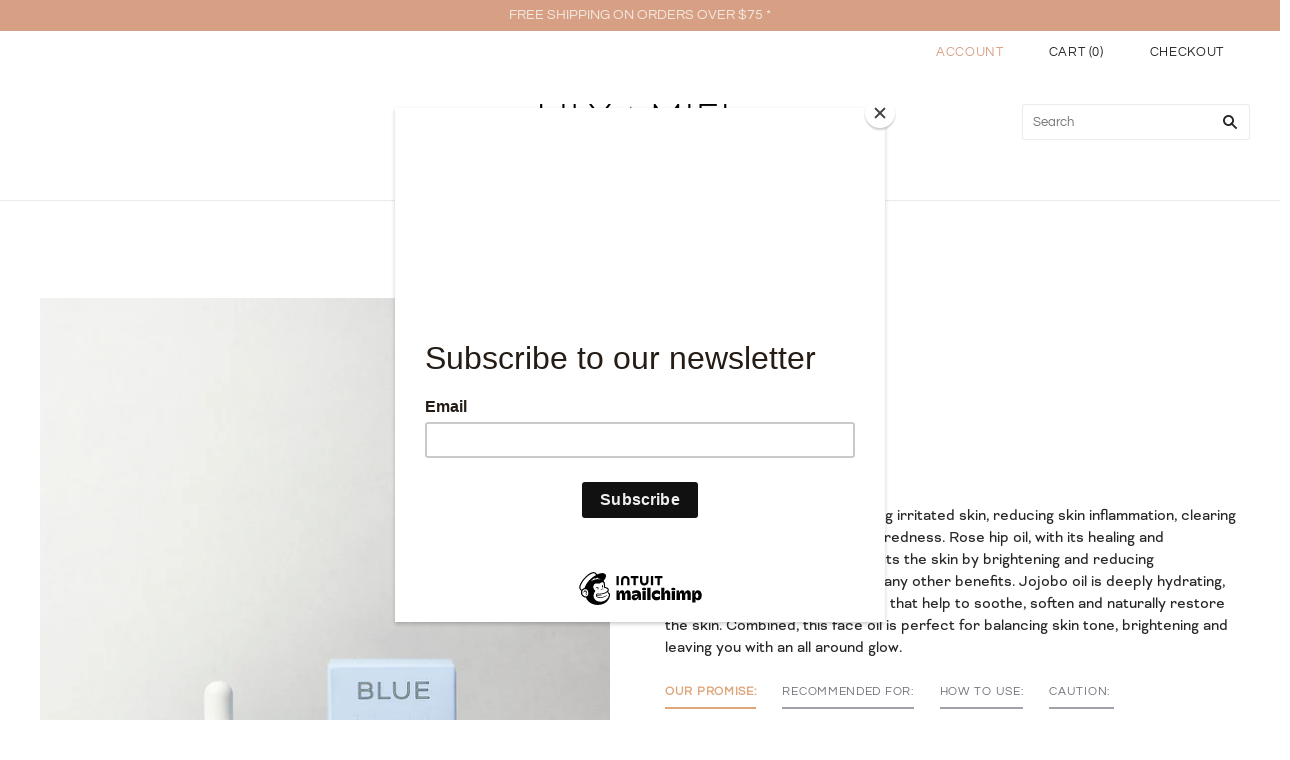

--- FILE ---
content_type: text/html; charset=utf-8
request_url: https://www.lilyandmiel.com/en-gb/products/blue-tansy-face-oil
body_size: 34814
content:
<!doctype html>
<html
  class="
    no-js
    loading
  "
  lang="en"
>
<head>
  <meta charset="utf-8">
  <meta http-equiv="X-UA-Compatible" content="IE=edge,chrome=1">

  <!-- Preconnect Domains -->
  <link rel="preconnect" href="https://cdn.shopify.com" crossorigin>
  <link rel="preconnect" href="https://fonts.shopify.com" crossorigin>
  <link rel="preconnect" href="https://monorail-edge.shopifysvc.com">

  <!-- Preload Assets -->
  <link rel="preload" href="//www.lilyandmiel.com/cdn/shop/t/12/assets/chiko-icons.woff?v=12666650156901059331652481482" as="font" type="font/woff" crossorigin>
  <link rel="preload" href="//www.lilyandmiel.com/cdn/shop/t/12/assets/pxu-social-icons.woff?v=75149173774959108441652481488" as="font" type="font/woff" crossorigin>

  <link rel="preload" href="//www.lilyandmiel.com/cdn/shop/t/12/assets/theme.css?v=63686653108353633071768428769" as="style">

  <link rel="preload" href="//www.lilyandmiel.com/cdn/shop/t/12/assets/modernizr-2.8.2.min.js?v=38612161053245547031652481485" as="script">

  

  

  <link rel="preload" href="//www.lilyandmiel.com/cdn/shop/t/12/assets/grid.js?v=138726153295664929091652481484" as="script">

  <title>
    BLUE

    

    

    
      &#8211; LILY + MIEL
    
  </title>

  
    <meta name="description" content="Tansy Face Oil Blue tansy oil is great for calming irritated skin, reducing skin inflammation, clearing congested pores and reducing redness. Rose hip oil, with its healing and regenerative properties, benefits the skin by brightening and reducing hyperpigmentation, among its many other benefits. Jojobo oil is deeply h" />
  

  
    <link rel="shortcut icon" href="//www.lilyandmiel.com/cdn/shop/files/LILY_MIEL-_LOGO-02-01-01_32x32.jpg?v=1647991012" type="image/png" />
  

  
    <link rel="canonical" href="https://www.lilyandmiel.com/en-gb/products/blue-tansy-face-oil" />
  
  <meta name="viewport" content="width=device-width,initial-scale=1" />

  <script>window.performance && window.performance.mark && window.performance.mark('shopify.content_for_header.start');</script><meta name="facebook-domain-verification" content="whkwx662wftjx8hgmb662qlrps1lru">
<meta name="facebook-domain-verification" content="6b5rh2jfknztfw1tjd5hev3hbrri0g">
<meta name="facebook-domain-verification" content="ucngqauewe97anm2sv7dfshbn1pfri">
<meta name="facebook-domain-verification" content="1oego21ip0rv05mhz8zfnx9f0hiiuf">
<meta name="facebook-domain-verification" content="n4xd3sh2a4tchfvv556bcv8h6r1bdk">
<meta id="shopify-digital-wallet" name="shopify-digital-wallet" content="/52766081224/digital_wallets/dialog">
<meta name="shopify-checkout-api-token" content="ed0286948cfe387e4a27deaf0cf38bc3">
<meta id="in-context-paypal-metadata" data-shop-id="52766081224" data-venmo-supported="false" data-environment="production" data-locale="en_US" data-paypal-v4="true" data-currency="GBP">
<link rel="alternate" hreflang="x-default" href="https://www.lilyandmiel.com/products/blue-tansy-face-oil">
<link rel="alternate" hreflang="en" href="https://www.lilyandmiel.com/products/blue-tansy-face-oil">
<link rel="alternate" hreflang="en-CA" href="https://www.lilyandmiel.com/en-ca/products/blue-tansy-face-oil">
<link rel="alternate" hreflang="en-AU" href="https://www.lilyandmiel.com/en-au/products/blue-tansy-face-oil">
<link rel="alternate" hreflang="en-GB" href="https://www.lilyandmiel.com/en-gb/products/blue-tansy-face-oil">
<link rel="alternate" hreflang="en-DE" href="https://www.lilyandmiel.com/en-de/products/blue-tansy-face-oil">
<link rel="alternate" hreflang="en-FR" href="https://www.lilyandmiel.com/en-fr/products/blue-tansy-face-oil">
<link rel="alternate" type="application/json+oembed" href="https://www.lilyandmiel.com/en-gb/products/blue-tansy-face-oil.oembed">
<script async="async" src="/checkouts/internal/preloads.js?locale=en-GB"></script>
<link rel="preconnect" href="https://shop.app" crossorigin="anonymous">
<script async="async" src="https://shop.app/checkouts/internal/preloads.js?locale=en-GB&shop_id=52766081224" crossorigin="anonymous"></script>
<script id="apple-pay-shop-capabilities" type="application/json">{"shopId":52766081224,"countryCode":"US","currencyCode":"GBP","merchantCapabilities":["supports3DS"],"merchantId":"gid:\/\/shopify\/Shop\/52766081224","merchantName":"LILY + MIEL","requiredBillingContactFields":["postalAddress","email"],"requiredShippingContactFields":["postalAddress","email"],"shippingType":"shipping","supportedNetworks":["visa","masterCard","amex","discover","elo","jcb"],"total":{"type":"pending","label":"LILY + MIEL","amount":"1.00"},"shopifyPaymentsEnabled":true,"supportsSubscriptions":true}</script>
<script id="shopify-features" type="application/json">{"accessToken":"ed0286948cfe387e4a27deaf0cf38bc3","betas":["rich-media-storefront-analytics"],"domain":"www.lilyandmiel.com","predictiveSearch":true,"shopId":52766081224,"locale":"en"}</script>
<script>var Shopify = Shopify || {};
Shopify.shop = "lillebeauty.myshopify.com";
Shopify.locale = "en";
Shopify.currency = {"active":"GBP","rate":"0.755161015"};
Shopify.country = "GB";
Shopify.theme = {"name":"Grid2.0 _ EpicStudio Edits Feb2022 with Install...","id":129461780680,"schema_name":"Grid","schema_version":"5.0.1","theme_store_id":718,"role":"main"};
Shopify.theme.handle = "null";
Shopify.theme.style = {"id":null,"handle":null};
Shopify.cdnHost = "www.lilyandmiel.com/cdn";
Shopify.routes = Shopify.routes || {};
Shopify.routes.root = "/en-gb/";</script>
<script type="module">!function(o){(o.Shopify=o.Shopify||{}).modules=!0}(window);</script>
<script>!function(o){function n(){var o=[];function n(){o.push(Array.prototype.slice.apply(arguments))}return n.q=o,n}var t=o.Shopify=o.Shopify||{};t.loadFeatures=n(),t.autoloadFeatures=n()}(window);</script>
<script>
  window.ShopifyPay = window.ShopifyPay || {};
  window.ShopifyPay.apiHost = "shop.app\/pay";
  window.ShopifyPay.redirectState = null;
</script>
<script id="shop-js-analytics" type="application/json">{"pageType":"product"}</script>
<script defer="defer" async type="module" src="//www.lilyandmiel.com/cdn/shopifycloud/shop-js/modules/v2/client.init-shop-cart-sync_BApSsMSl.en.esm.js"></script>
<script defer="defer" async type="module" src="//www.lilyandmiel.com/cdn/shopifycloud/shop-js/modules/v2/chunk.common_CBoos6YZ.esm.js"></script>
<script type="module">
  await import("//www.lilyandmiel.com/cdn/shopifycloud/shop-js/modules/v2/client.init-shop-cart-sync_BApSsMSl.en.esm.js");
await import("//www.lilyandmiel.com/cdn/shopifycloud/shop-js/modules/v2/chunk.common_CBoos6YZ.esm.js");

  window.Shopify.SignInWithShop?.initShopCartSync?.({"fedCMEnabled":true,"windoidEnabled":true});

</script>
<script>
  window.Shopify = window.Shopify || {};
  if (!window.Shopify.featureAssets) window.Shopify.featureAssets = {};
  window.Shopify.featureAssets['shop-js'] = {"shop-cart-sync":["modules/v2/client.shop-cart-sync_DJczDl9f.en.esm.js","modules/v2/chunk.common_CBoos6YZ.esm.js"],"init-fed-cm":["modules/v2/client.init-fed-cm_BzwGC0Wi.en.esm.js","modules/v2/chunk.common_CBoos6YZ.esm.js"],"init-windoid":["modules/v2/client.init-windoid_BS26ThXS.en.esm.js","modules/v2/chunk.common_CBoos6YZ.esm.js"],"shop-cash-offers":["modules/v2/client.shop-cash-offers_DthCPNIO.en.esm.js","modules/v2/chunk.common_CBoos6YZ.esm.js","modules/v2/chunk.modal_Bu1hFZFC.esm.js"],"shop-button":["modules/v2/client.shop-button_D_JX508o.en.esm.js","modules/v2/chunk.common_CBoos6YZ.esm.js"],"init-shop-email-lookup-coordinator":["modules/v2/client.init-shop-email-lookup-coordinator_DFwWcvrS.en.esm.js","modules/v2/chunk.common_CBoos6YZ.esm.js"],"shop-toast-manager":["modules/v2/client.shop-toast-manager_tEhgP2F9.en.esm.js","modules/v2/chunk.common_CBoos6YZ.esm.js"],"shop-login-button":["modules/v2/client.shop-login-button_DwLgFT0K.en.esm.js","modules/v2/chunk.common_CBoos6YZ.esm.js","modules/v2/chunk.modal_Bu1hFZFC.esm.js"],"avatar":["modules/v2/client.avatar_BTnouDA3.en.esm.js"],"init-shop-cart-sync":["modules/v2/client.init-shop-cart-sync_BApSsMSl.en.esm.js","modules/v2/chunk.common_CBoos6YZ.esm.js"],"pay-button":["modules/v2/client.pay-button_BuNmcIr_.en.esm.js","modules/v2/chunk.common_CBoos6YZ.esm.js"],"init-shop-for-new-customer-accounts":["modules/v2/client.init-shop-for-new-customer-accounts_DrjXSI53.en.esm.js","modules/v2/client.shop-login-button_DwLgFT0K.en.esm.js","modules/v2/chunk.common_CBoos6YZ.esm.js","modules/v2/chunk.modal_Bu1hFZFC.esm.js"],"init-customer-accounts-sign-up":["modules/v2/client.init-customer-accounts-sign-up_TlVCiykN.en.esm.js","modules/v2/client.shop-login-button_DwLgFT0K.en.esm.js","modules/v2/chunk.common_CBoos6YZ.esm.js","modules/v2/chunk.modal_Bu1hFZFC.esm.js"],"shop-follow-button":["modules/v2/client.shop-follow-button_C5D3XtBb.en.esm.js","modules/v2/chunk.common_CBoos6YZ.esm.js","modules/v2/chunk.modal_Bu1hFZFC.esm.js"],"checkout-modal":["modules/v2/client.checkout-modal_8TC_1FUY.en.esm.js","modules/v2/chunk.common_CBoos6YZ.esm.js","modules/v2/chunk.modal_Bu1hFZFC.esm.js"],"init-customer-accounts":["modules/v2/client.init-customer-accounts_C0Oh2ljF.en.esm.js","modules/v2/client.shop-login-button_DwLgFT0K.en.esm.js","modules/v2/chunk.common_CBoos6YZ.esm.js","modules/v2/chunk.modal_Bu1hFZFC.esm.js"],"lead-capture":["modules/v2/client.lead-capture_Cq0gfm7I.en.esm.js","modules/v2/chunk.common_CBoos6YZ.esm.js","modules/v2/chunk.modal_Bu1hFZFC.esm.js"],"shop-login":["modules/v2/client.shop-login_BmtnoEUo.en.esm.js","modules/v2/chunk.common_CBoos6YZ.esm.js","modules/v2/chunk.modal_Bu1hFZFC.esm.js"],"payment-terms":["modules/v2/client.payment-terms_BHOWV7U_.en.esm.js","modules/v2/chunk.common_CBoos6YZ.esm.js","modules/v2/chunk.modal_Bu1hFZFC.esm.js"]};
</script>
<script>(function() {
  var isLoaded = false;
  function asyncLoad() {
    if (isLoaded) return;
    isLoaded = true;
    var urls = ["https:\/\/faq-king.com\/scripts\/faqking_367efc079adc0f4677250daf0e902e34.js?shop=lillebeauty.myshopify.com","https:\/\/tabs.stationmade.com\/registered-scripts\/tabs-by-station.js?shop=lillebeauty.myshopify.com","https:\/\/instafeed.nfcube.com\/cdn\/16a0cd64420d7b03b11429e59609acbd.js?shop=lillebeauty.myshopify.com","https:\/\/chimpstatic.com\/mcjs-connected\/js\/users\/7fc591197764b661a3fba7437\/cb79f64646e76c25f229a3843.js?shop=lillebeauty.myshopify.com"];
    for (var i = 0; i < urls.length; i++) {
      var s = document.createElement('script');
      s.type = 'text/javascript';
      s.async = true;
      s.src = urls[i];
      var x = document.getElementsByTagName('script')[0];
      x.parentNode.insertBefore(s, x);
    }
  };
  if(window.attachEvent) {
    window.attachEvent('onload', asyncLoad);
  } else {
    window.addEventListener('load', asyncLoad, false);
  }
})();</script>
<script id="__st">var __st={"a":52766081224,"offset":-28800,"reqid":"512dc9f4-8efc-46d1-8e50-4dfa64cdc104-1768886035","pageurl":"www.lilyandmiel.com\/en-gb\/products\/blue-tansy-face-oil","u":"f1694abaa312","p":"product","rtyp":"product","rid":6702992687304};</script>
<script>window.ShopifyPaypalV4VisibilityTracking = true;</script>
<script id="captcha-bootstrap">!function(){'use strict';const t='contact',e='account',n='new_comment',o=[[t,t],['blogs',n],['comments',n],[t,'customer']],c=[[e,'customer_login'],[e,'guest_login'],[e,'recover_customer_password'],[e,'create_customer']],r=t=>t.map((([t,e])=>`form[action*='/${t}']:not([data-nocaptcha='true']) input[name='form_type'][value='${e}']`)).join(','),a=t=>()=>t?[...document.querySelectorAll(t)].map((t=>t.form)):[];function s(){const t=[...o],e=r(t);return a(e)}const i='password',u='form_key',d=['recaptcha-v3-token','g-recaptcha-response','h-captcha-response',i],f=()=>{try{return window.sessionStorage}catch{return}},m='__shopify_v',_=t=>t.elements[u];function p(t,e,n=!1){try{const o=window.sessionStorage,c=JSON.parse(o.getItem(e)),{data:r}=function(t){const{data:e,action:n}=t;return t[m]||n?{data:e,action:n}:{data:t,action:n}}(c);for(const[e,n]of Object.entries(r))t.elements[e]&&(t.elements[e].value=n);n&&o.removeItem(e)}catch(o){console.error('form repopulation failed',{error:o})}}const l='form_type',E='cptcha';function T(t){t.dataset[E]=!0}const w=window,h=w.document,L='Shopify',v='ce_forms',y='captcha';let A=!1;((t,e)=>{const n=(g='f06e6c50-85a8-45c8-87d0-21a2b65856fe',I='https://cdn.shopify.com/shopifycloud/storefront-forms-hcaptcha/ce_storefront_forms_captcha_hcaptcha.v1.5.2.iife.js',D={infoText:'Protected by hCaptcha',privacyText:'Privacy',termsText:'Terms'},(t,e,n)=>{const o=w[L][v],c=o.bindForm;if(c)return c(t,g,e,D).then(n);var r;o.q.push([[t,g,e,D],n]),r=I,A||(h.body.append(Object.assign(h.createElement('script'),{id:'captcha-provider',async:!0,src:r})),A=!0)});var g,I,D;w[L]=w[L]||{},w[L][v]=w[L][v]||{},w[L][v].q=[],w[L][y]=w[L][y]||{},w[L][y].protect=function(t,e){n(t,void 0,e),T(t)},Object.freeze(w[L][y]),function(t,e,n,w,h,L){const[v,y,A,g]=function(t,e,n){const i=e?o:[],u=t?c:[],d=[...i,...u],f=r(d),m=r(i),_=r(d.filter((([t,e])=>n.includes(e))));return[a(f),a(m),a(_),s()]}(w,h,L),I=t=>{const e=t.target;return e instanceof HTMLFormElement?e:e&&e.form},D=t=>v().includes(t);t.addEventListener('submit',(t=>{const e=I(t);if(!e)return;const n=D(e)&&!e.dataset.hcaptchaBound&&!e.dataset.recaptchaBound,o=_(e),c=g().includes(e)&&(!o||!o.value);(n||c)&&t.preventDefault(),c&&!n&&(function(t){try{if(!f())return;!function(t){const e=f();if(!e)return;const n=_(t);if(!n)return;const o=n.value;o&&e.removeItem(o)}(t);const e=Array.from(Array(32),(()=>Math.random().toString(36)[2])).join('');!function(t,e){_(t)||t.append(Object.assign(document.createElement('input'),{type:'hidden',name:u})),t.elements[u].value=e}(t,e),function(t,e){const n=f();if(!n)return;const o=[...t.querySelectorAll(`input[type='${i}']`)].map((({name:t})=>t)),c=[...d,...o],r={};for(const[a,s]of new FormData(t).entries())c.includes(a)||(r[a]=s);n.setItem(e,JSON.stringify({[m]:1,action:t.action,data:r}))}(t,e)}catch(e){console.error('failed to persist form',e)}}(e),e.submit())}));const S=(t,e)=>{t&&!t.dataset[E]&&(n(t,e.some((e=>e===t))),T(t))};for(const o of['focusin','change'])t.addEventListener(o,(t=>{const e=I(t);D(e)&&S(e,y())}));const B=e.get('form_key'),M=e.get(l),P=B&&M;t.addEventListener('DOMContentLoaded',(()=>{const t=y();if(P)for(const e of t)e.elements[l].value===M&&p(e,B);[...new Set([...A(),...v().filter((t=>'true'===t.dataset.shopifyCaptcha))])].forEach((e=>S(e,t)))}))}(h,new URLSearchParams(w.location.search),n,t,e,['guest_login'])})(!0,!0)}();</script>
<script integrity="sha256-4kQ18oKyAcykRKYeNunJcIwy7WH5gtpwJnB7kiuLZ1E=" data-source-attribution="shopify.loadfeatures" defer="defer" src="//www.lilyandmiel.com/cdn/shopifycloud/storefront/assets/storefront/load_feature-a0a9edcb.js" crossorigin="anonymous"></script>
<script crossorigin="anonymous" defer="defer" src="//www.lilyandmiel.com/cdn/shopifycloud/storefront/assets/shopify_pay/storefront-65b4c6d7.js?v=20250812"></script>
<script data-source-attribution="shopify.dynamic_checkout.dynamic.init">var Shopify=Shopify||{};Shopify.PaymentButton=Shopify.PaymentButton||{isStorefrontPortableWallets:!0,init:function(){window.Shopify.PaymentButton.init=function(){};var t=document.createElement("script");t.src="https://www.lilyandmiel.com/cdn/shopifycloud/portable-wallets/latest/portable-wallets.en.js",t.type="module",document.head.appendChild(t)}};
</script>
<script data-source-attribution="shopify.dynamic_checkout.buyer_consent">
  function portableWalletsHideBuyerConsent(e){var t=document.getElementById("shopify-buyer-consent"),n=document.getElementById("shopify-subscription-policy-button");t&&n&&(t.classList.add("hidden"),t.setAttribute("aria-hidden","true"),n.removeEventListener("click",e))}function portableWalletsShowBuyerConsent(e){var t=document.getElementById("shopify-buyer-consent"),n=document.getElementById("shopify-subscription-policy-button");t&&n&&(t.classList.remove("hidden"),t.removeAttribute("aria-hidden"),n.addEventListener("click",e))}window.Shopify?.PaymentButton&&(window.Shopify.PaymentButton.hideBuyerConsent=portableWalletsHideBuyerConsent,window.Shopify.PaymentButton.showBuyerConsent=portableWalletsShowBuyerConsent);
</script>
<script>
  function portableWalletsCleanup(e){e&&e.src&&console.error("Failed to load portable wallets script "+e.src);var t=document.querySelectorAll("shopify-accelerated-checkout .shopify-payment-button__skeleton, shopify-accelerated-checkout-cart .wallet-cart-button__skeleton"),e=document.getElementById("shopify-buyer-consent");for(let e=0;e<t.length;e++)t[e].remove();e&&e.remove()}function portableWalletsNotLoadedAsModule(e){e instanceof ErrorEvent&&"string"==typeof e.message&&e.message.includes("import.meta")&&"string"==typeof e.filename&&e.filename.includes("portable-wallets")&&(window.removeEventListener("error",portableWalletsNotLoadedAsModule),window.Shopify.PaymentButton.failedToLoad=e,"loading"===document.readyState?document.addEventListener("DOMContentLoaded",window.Shopify.PaymentButton.init):window.Shopify.PaymentButton.init())}window.addEventListener("error",portableWalletsNotLoadedAsModule);
</script>

<script type="module" src="https://www.lilyandmiel.com/cdn/shopifycloud/portable-wallets/latest/portable-wallets.en.js" onError="portableWalletsCleanup(this)" crossorigin="anonymous"></script>
<script nomodule>
  document.addEventListener("DOMContentLoaded", portableWalletsCleanup);
</script>

<link id="shopify-accelerated-checkout-styles" rel="stylesheet" media="screen" href="https://www.lilyandmiel.com/cdn/shopifycloud/portable-wallets/latest/accelerated-checkout-backwards-compat.css" crossorigin="anonymous">
<style id="shopify-accelerated-checkout-cart">
        #shopify-buyer-consent {
  margin-top: 1em;
  display: inline-block;
  width: 100%;
}

#shopify-buyer-consent.hidden {
  display: none;
}

#shopify-subscription-policy-button {
  background: none;
  border: none;
  padding: 0;
  text-decoration: underline;
  font-size: inherit;
  cursor: pointer;
}

#shopify-subscription-policy-button::before {
  box-shadow: none;
}

      </style>

<script>window.performance && window.performance.mark && window.performance.mark('shopify.content_for_header.end');</script>

  
  















<meta property="og:site_name" content="LILY + MIEL">
<meta property="og:url" content="https://www.lilyandmiel.com/en-gb/products/blue-tansy-face-oil">
<meta property="og:title" content="BLUE">
<meta property="og:type" content="website">
<meta property="og:description" content="Tansy Face Oil Blue tansy oil is great for calming irritated skin, reducing skin inflammation, clearing congested pores and reducing redness. Rose hip oil, with its healing and regenerative properties, benefits the skin by brightening and reducing hyperpigmentation, among its many other benefits. Jojobo oil is deeply h">




    
    
    

    
    
    <meta
      property="og:image"
      content="https://www.lilyandmiel.com/cdn/shop/products/LILYANDMIELABRIL2022-31776_1200x1500.jpg?v=1651154229"
    />
    <meta
      property="og:image:secure_url"
      content="https://www.lilyandmiel.com/cdn/shop/products/LILYANDMIELABRIL2022-31776_1200x1500.jpg?v=1651154229"
    />
    <meta property="og:image:width" content="1200" />
    <meta property="og:image:height" content="1500" />
    
    
    <meta property="og:image:alt" content="Social media image" />
  









  <meta name="twitter:site" content="@LILYANDMIEL">








<meta name="twitter:title" content="BLUE">
<meta name="twitter:description" content="Tansy Face Oil Blue tansy oil is great for calming irritated skin, reducing skin inflammation, clearing congested pores and reducing redness. Rose hip oil, with its healing and regenerative properties, benefits the skin by brightening and reducing hyperpigmentation, among its many other benefits. Jojobo oil is deeply h">


    
    
    
      
      
      <meta name="twitter:card" content="summary">
    
    
    <meta
      property="twitter:image"
      content="https://www.lilyandmiel.com/cdn/shop/products/LILYANDMIELABRIL2022-31776_1200x1200_crop_center.jpg?v=1651154229"
    />
    <meta property="twitter:image:width" content="1200" />
    <meta property="twitter:image:height" content="1200" />
    
    
    <meta property="twitter:image:alt" content="Social media image" />
  



  <!-- Theme CSS -->
  <link rel="stylesheet" href="//www.lilyandmiel.com/cdn/shop/t/12/assets/theme.css?v=63686653108353633071768428769">
  

  <!-- Theme object -->
  
  <script>
    var Theme = {};
    Theme.version = "5.0.1";
    Theme.name = 'Grid';
  
    Theme.currency = "USD";
    Theme.moneyFormat = "£{{amount}}";
  
    Theme.pleaseSelectText = "Please Select";
  
    Theme.addToCartSuccess = "**product** has been successfully added to your **cart_link**. Feel free to **continue_link** or **checkout_link**.";
  
    
  
    Theme.shippingCalculator = true;
    Theme.shippingButton = "Calculate shipping";
    Theme.shippingDisabled = "Calculating...";
  
    
  
    Theme.shippingCalcErrorMessage = "Error: zip / postal code --error_message--";
    Theme.shippingCalcMultiRates = "There are --number_of_rates-- shipping rates available for --address--, starting at --rate--.";
    Theme.shippingCalcOneRate = "There is one shipping rate available for --address--.";
    Theme.shippingCalcNoRates = "We do not ship to this destination.";
    Theme.shippingCalcRateValues = "--rate_title-- at --rate--";
  
    Theme.routes = {
      "root_url": "/en-gb",
      "account_url": "/en-gb/account",
      "account_login_url": "/en-gb/account/login",
      "account_logout_url": "/en-gb/account/logout",
      "account_register_url": "/en-gb/account/register",
      "account_addresses_url": "/en-gb/account/addresses",
      "collections_url": "/en-gb/collections",
      "all_products_collection_url": "/en-gb/collections/all",
      "search_url": "/en-gb/search",
      "cart_url": "/en-gb/cart",
      "cart_add_url": "/en-gb/cart/add",
      "cart_change_url": "/en-gb/cart/change",
      "cart_clear_url": "/en-gb/cart/clear",
      "product_recommendations_url": "/en-gb/recommendations/products",
    };
  </script>
  
  
  <link rel="stylesheet" href="https://use.typekit.net/ubj5zyo.css">

<!-- BEGIN app block: shopify://apps/tabs-studio/blocks/global_embed_block/19980fb9-f2ca-4ada-ad36-c0364c3318b8 -->
<style id="tabs-by-station-custom-styles">
  .station-tabs .station-tabs-link{padding:0 0 8px !important;margin:0 26px 14px 0 !important;border-width:0 0 2px !important;color:#71717a !important;border-color:#a1a1aa !important;font-weight:500 !important;font-size:0.875em !important;font-style:normal !important;text-align:left !important;}.station-tabs.mod-full-width .station-tabs-link, .station-tabs .station-tabs-tabset.mod-vertical .station-tabs-link{padding:14px 0 !important;margin:0 !important;}.station-tabs .station-tabs-tab{padding:0 0 8px !important;margin:0 26px 14px 0 !important;border-width:0 0 2px !important;color:#71717a !important;border-color:#a1a1aa !important;font-weight:500 !important;font-size:0.875em !important;font-style:normal !important;text-align:left !important;}.station-tabs.mod-full-width .station-tabs-tab, .station-tabs .station-tabs-tabset.mod-vertical .station-tabs-tab{padding:14px 0 !important;margin:0 !important;}.station-tabs .station-tabs-content-inner > :first-child{margin-top:0 !important;}.station-tabs .station-tabs-tabcontent > :first-child{margin-top:0 !important;}.station-tabs .station-tabs-content-inner > :last-child{margin-bottom:0 !important;}.station-tabs .station-tabs-tabcontent > :last-child{margin-bottom:0 !important;}.station-tabs .station-tabs-link:last-of-type{margin:0 0 14px 0 !important;}.station-tabs.mod-full-width .station-tabs-link:last-of-type, .station-tabs .station-tabs-tabset.mod-vertical .station-tabs-link:last-of-type{margin:0 !important;}.station-tabs .station-tabs-tabtitle:last-of-type .station-tabs-tab{margin:0 0 14px 0 !important;}.station-tabs.mod-full-width .station-tabs-tabtitle:last-of-type .station-tabs-tab, .station-tabs .station-tabs-tabset.mod-vertical .station-tabs-tabtitle:last-of-type .station-tabs-tab{margin:0 !important;}.station-tabs .station-tabs-content-inner{margin:8px 0 0 0 !important;text-align:left !important;color:#000000 !important;}.station-tabs.mod-full-width .station-tabs-content-inner, .station-tabs .station-tabs-tabset.mod-vertical .station-tabs-content-inner{margin:24px 0 18px !important;}.station-tabs .station-tabs-tabcontent{margin:8px 0 0 0 !important;text-align:left !important;color:#000000 !important;}.station-tabs.mod-full-width .station-tabs-tabcontent, .station-tabs .station-tabs-tabset.mod-vertical .station-tabs-tabcontent{margin:24px 0 18px !important;}.station-tabs .station-tabs-link.is-active{color:#DEA57A !important;border-color:currentColor !important;font-size:0.875em !important;font-weight:700 !important;font-style:normal !important;background-color:transparent !important;background-color:transparent !important;}.station-tabs .station-tabs-tab.is-active{color:#DEA57A !important;border-color:currentColor !important;font-size:0.875em !important;font-weight:700 !important;font-style:normal !important;background-color:transparent !important;background-color:transparent !important;}.station-tabs .station-tabs-link:hover{color:#DEA57A !important;border-color:currentColor !important;}.station-tabs .station-tabs-tab:hover{color:#DEA57A !important;border-color:currentColor !important;}.station-tabs .station-tabs-link.is-active:hover{color:#DEA57A !important;border-color:currentColor !important;}.station-tabs .station-tabs-tab.is-active:hover{color:#DEA57A !important;border-color:currentColor !important;}
  
</style>

<script id="station-tabs-data-json" type="application/json">{
  "globalAbove": null,
  "globalBelow": null,
  "proTabsHTML": "",
  "productTitle": "BLUE",
  "productDescription": "\u003cp\u003e\u003cem\u003e\u003cspan style=\"font-weight: 400;\" data-mce-fragment=\"1\" data-mce-style=\"font-weight: 400;\"\u003eTansy Face Oil\u003c\/span\u003e\u003c\/em\u003e\u003c\/p\u003e\n\u003cp\u003e\u003cspan style=\"font-weight: 400;\" data-mce-fragment=\"1\" data-mce-style=\"font-weight: 400;\"\u003eBlue tansy oil is great for calming irritated skin, reducing skin inflammation, clearing congested pores and reducing redness. Rose hip oil, with its healing and regenerative properties, benefits the skin by brightening and reducing hyperpigmentation, among its many other benefits. Jojobo oil is deeply hydrating, full of antioxidants and nutrients that help to soothe, soften and naturally restore the skin. Combined, this face oil is perfect for balancing skin tone, brightening and leaving you with an all around glow.\u003c\/span\u003e\u003c\/p\u003e\n\u003ch3 class=\"Body\" data-mce-fragment=\"1\"\u003eOUR PROMISE:\u003c\/h3\u003e\n\u003cp class=\"Body\" data-mce-fragment=\"1\"\u003eAll products formulated without the use of harsh ingredients such as sulfates, parabens, phthalates, formaldehydes, acrylates, talc, retinyl palmitate, triclosan.\u003c\/p\u003e\n\u003cp\u003e\u003cspan style=\"font-weight: 400;\" data-mce-fragment=\"1\" data-mce-style=\"font-weight: 400;\"\u003e\u003cspan data-mce-fragment=\"1\"\u003e+ Cruelty free\u003c\/span\u003e\u003cbr data-mce-fragment=\"1\"\u003e\u003cspan data-mce-fragment=\"1\"\u003e+ Paraben free\u003c\/span\u003e\u003cbr data-mce-fragment=\"1\"\u003e\u003cspan data-mce-fragment=\"1\"\u003e+ Not tested on Animal\u003c\/span\u003e\u003cbr data-mce-fragment=\"1\"\u003e\u003cspan data-mce-fragment=\"1\"\u003e+ Vegan\u003c\/span\u003e\u003c\/span\u003e\u003c\/p\u003e\n\u003ch3\u003e\u003cstrong\u003eRecommended for:\u003c\/strong\u003e\u003c\/h3\u003e\n\u003cp\u003e\u003cspan style=\"font-weight: 400;\" data-mce-style=\"font-weight: 400;\"\u003eAcne, eczema, uneven skin tone, dry, dull and most all sensitive skin types.\u003c\/span\u003e\u003c\/p\u003e\n\u003ch3\u003e\u003cstrong\u003eHow to use:\u003c\/strong\u003e\u003c\/h3\u003e\n\u003cp\u003e\u003cspan style=\"font-weight: 400;\" data-mce-fragment=\"1\" data-mce-style=\"font-weight: 400;\"\u003ePlace 3-4 drops on clean skin morning or night. Gently pat or massage into skin.Can be combined with a moisturizer.\u003c\/span\u003e\u003c\/p\u003e\n\u003ch3\u003e\u003cstrong\u003eCaution: \u003c\/strong\u003e\u003c\/h3\u003e\n\u003cp\u003e\u003cspan style=\"font-weight: 400;\"\u003eFor external use only. Keep out of eyes and mouth. If irritation develops, discontinue use immediately. Patch test recommended.\u003c\/span\u003e\u003c\/p\u003e\n\u003ch3\u003e\u003cstrong\u003eIngredients:\u003c\/strong\u003e\u003c\/h3\u003e\n\u003cp\u003e\u003cspan style=\"font-weight: 400;\"\u003e\u003cstrong\u003e+ Key Ingredients:\u003c\/strong\u003e\u003cbr\u003eBlue Tansy, Rose Hip, Jojoba\u003c\/span\u003e\u003c\/p\u003e\n\u003cp\u003e\u003cstrong\u003e+ Full Ingredient List:\u003cbr\u003e\u003c\/strong\u003eGlycine Soja (Soybean) Oil, Caprylic\/Capric Triglyceride, Carthamus Tinctorius (Safflower) Seed Oil, Olea Europaea (Olive) Fruit Oil, Prunus Amygdalus Dulcis (Sweet Almond) Oil, Rosa Moschata (Rose Hip) Seed Oil, Simmondsia Chinensis (Jojoba) Seed Oil, Argania Spinosa (Argan) Kernel Oil, Vitis Vinifera (Grape) Seed Oil, Squalane, Tocopheryl Acetate, Tanacetum Annuum (Blue Tansy) Leaf Oil, Melia Azadirachta Leaf Extract, Azadirachta Flower Extract, Solanum Melongena (Eggplant) Fruit Extract, Aloe Barbadensis Flower Extract, Lawsonia Inermis (Henna) Extract, Ocimum Sanctum Leaf Extract, Ocimum Basilicum (Basil) Extract, Curcuma Longa (Turmeric) Root Extract, Corallina Officinalis Extract, Fragrance.\u003c\/p\u003e\n\u003ch3\u003e\u003cstrong\u003eDimensions:\u003c\/strong\u003e\u003c\/h3\u003e\n\u003cp\u003e\u003cspan style=\"font-weight: 400;\"\u003e30 mL e \/ 1 fl oz\u003cbr\u003e\u003c\/span\u003e\u003cspan style=\"font-weight: 400;\"\u003eSustainable glass bottle\u003c\/span\u003e\u003c\/p\u003e",
  "icons": []
}</script>

<script>
  document.documentElement.classList.add('tabsst-loading');
  document.addEventListener('stationTabsLegacyAPILoaded', function(e) {
    e.detail.isLegacy = true;
    });

  document.addEventListener('stationTabsAPIReady', function(e) {
    var Tabs = e.detail;

    if (Tabs.appSettings) {
      Tabs.appSettings = {"default_tab":true,"default_tab_title":"","show_stop_element":true,"layout":"breakpoint","layout_breakpoint":768,"deep_links":false,"clean_content_level":"basic_tags","open_first_tab":true,"allow_multiple_open":false,"start_tab_element":"h3"};
      Tabs.appSettings = {lang: 'en'};

      Tabs.appSettings = {
        indicatorType: "chevrons",
        indicatorPlacement: "after"
      };
    }

    if (Tabs.isLegacy) { return; }
          Tabs.init(null, { initializeDescription: true });
  });

  
</script>

<svg style="display:none" aria-hidden="true">
  <defs>
    
  </defs>
</svg>

<!-- END app block --><!-- BEGIN app block: shopify://apps/judge-me-reviews/blocks/judgeme_core/61ccd3b1-a9f2-4160-9fe9-4fec8413e5d8 --><!-- Start of Judge.me Core -->






<link rel="dns-prefetch" href="https://cdnwidget.judge.me">
<link rel="dns-prefetch" href="https://cdn.judge.me">
<link rel="dns-prefetch" href="https://cdn1.judge.me">
<link rel="dns-prefetch" href="https://api.judge.me">

<script data-cfasync='false' class='jdgm-settings-script'>window.jdgmSettings={"pagination":5,"disable_web_reviews":false,"badge_no_review_text":"No reviews","badge_n_reviews_text":"{{ n }} review/reviews","hide_badge_preview_if_no_reviews":true,"badge_hide_text":false,"enforce_center_preview_badge":false,"widget_title":"Customer Reviews","widget_open_form_text":"Write a review","widget_close_form_text":"Cancel review","widget_refresh_page_text":"Refresh page","widget_summary_text":"Based on {{ number_of_reviews }} review/reviews","widget_no_review_text":"Be the first to write a review","widget_name_field_text":"Display name","widget_verified_name_field_text":"Verified Name (public)","widget_name_placeholder_text":"Display name","widget_required_field_error_text":"This field is required.","widget_email_field_text":"Email address","widget_verified_email_field_text":"Verified Email (private, can not be edited)","widget_email_placeholder_text":"Your email address","widget_email_field_error_text":"Please enter a valid email address.","widget_rating_field_text":"Rating","widget_review_title_field_text":"Review Title","widget_review_title_placeholder_text":"Give your review a title","widget_review_body_field_text":"Review content","widget_review_body_placeholder_text":"Start writing here...","widget_pictures_field_text":"Picture/Video (optional)","widget_submit_review_text":"Submit Review","widget_submit_verified_review_text":"Submit Verified Review","widget_submit_success_msg_with_auto_publish":"Thank you! Please refresh the page in a few moments to see your review. You can remove or edit your review by logging into \u003ca href='https://judge.me/login' target='_blank' rel='nofollow noopener'\u003eJudge.me\u003c/a\u003e","widget_submit_success_msg_no_auto_publish":"Thank you! Your review will be published as soon as it is approved by the shop admin. You can remove or edit your review by logging into \u003ca href='https://judge.me/login' target='_blank' rel='nofollow noopener'\u003eJudge.me\u003c/a\u003e","widget_show_default_reviews_out_of_total_text":"Showing {{ n_reviews_shown }} out of {{ n_reviews }} reviews.","widget_show_all_link_text":"Show all","widget_show_less_link_text":"Show less","widget_author_said_text":"{{ reviewer_name }} said:","widget_days_text":"{{ n }} days ago","widget_weeks_text":"{{ n }} week/weeks ago","widget_months_text":"{{ n }} month/months ago","widget_years_text":"{{ n }} year/years ago","widget_yesterday_text":"Yesterday","widget_today_text":"Today","widget_replied_text":"\u003e\u003e {{ shop_name }} replied:","widget_read_more_text":"Read more","widget_reviewer_name_as_initial":"","widget_rating_filter_color":"#fbcd0a","widget_rating_filter_see_all_text":"See all reviews","widget_sorting_most_recent_text":"Most Recent","widget_sorting_highest_rating_text":"Highest Rating","widget_sorting_lowest_rating_text":"Lowest Rating","widget_sorting_with_pictures_text":"Only Pictures","widget_sorting_most_helpful_text":"Most Helpful","widget_open_question_form_text":"Ask a question","widget_reviews_subtab_text":"Reviews","widget_questions_subtab_text":"Questions","widget_question_label_text":"Question","widget_answer_label_text":"Answer","widget_question_placeholder_text":"Write your question here","widget_submit_question_text":"Submit Question","widget_question_submit_success_text":"Thank you for your question! We will notify you once it gets answered.","verified_badge_text":"Verified","verified_badge_bg_color":"","verified_badge_text_color":"","verified_badge_placement":"left-of-reviewer-name","widget_review_max_height":"","widget_hide_border":false,"widget_social_share":false,"widget_thumb":false,"widget_review_location_show":false,"widget_location_format":"","all_reviews_include_out_of_store_products":true,"all_reviews_out_of_store_text":"(out of store)","all_reviews_pagination":100,"all_reviews_product_name_prefix_text":"about","enable_review_pictures":true,"enable_question_anwser":false,"widget_theme":"default","review_date_format":"mm/dd/yyyy","default_sort_method":"most-recent","widget_product_reviews_subtab_text":"Product Reviews","widget_shop_reviews_subtab_text":"Shop Reviews","widget_other_products_reviews_text":"Reviews for other products","widget_store_reviews_subtab_text":"Store reviews","widget_no_store_reviews_text":"This store hasn't received any reviews yet","widget_web_restriction_product_reviews_text":"This product hasn't received any reviews yet","widget_no_items_text":"No items found","widget_show_more_text":"Show more","widget_write_a_store_review_text":"Write a Store Review","widget_other_languages_heading":"Reviews in Other Languages","widget_translate_review_text":"Translate review to {{ language }}","widget_translating_review_text":"Translating...","widget_show_original_translation_text":"Show original ({{ language }})","widget_translate_review_failed_text":"Review couldn't be translated.","widget_translate_review_retry_text":"Retry","widget_translate_review_try_again_later_text":"Try again later","show_product_url_for_grouped_product":false,"widget_sorting_pictures_first_text":"Pictures First","show_pictures_on_all_rev_page_mobile":false,"show_pictures_on_all_rev_page_desktop":false,"floating_tab_hide_mobile_install_preference":false,"floating_tab_button_name":"★ Reviews","floating_tab_title":"Let customers speak for us","floating_tab_button_color":"","floating_tab_button_background_color":"","floating_tab_url":"","floating_tab_url_enabled":false,"floating_tab_tab_style":"text","all_reviews_text_badge_text":"Customers rate us {{ shop.metafields.judgeme.all_reviews_rating | round: 1 }}/5 based on {{ shop.metafields.judgeme.all_reviews_count }} reviews.","all_reviews_text_badge_text_branded_style":"{{ shop.metafields.judgeme.all_reviews_rating | round: 1 }} out of 5 stars based on {{ shop.metafields.judgeme.all_reviews_count }} reviews","is_all_reviews_text_badge_a_link":false,"show_stars_for_all_reviews_text_badge":false,"all_reviews_text_badge_url":"","all_reviews_text_style":"branded","all_reviews_text_color_style":"judgeme_brand_color","all_reviews_text_color":"#108474","all_reviews_text_show_jm_brand":true,"featured_carousel_show_header":true,"featured_carousel_title":"Let customers speak for us","testimonials_carousel_title":"Customers are saying","videos_carousel_title":"Real customer stories","cards_carousel_title":"Customers are saying","featured_carousel_count_text":"from {{ n }} reviews","featured_carousel_add_link_to_all_reviews_page":false,"featured_carousel_url":"","featured_carousel_show_images":true,"featured_carousel_autoslide_interval":5,"featured_carousel_arrows_on_the_sides":false,"featured_carousel_height":250,"featured_carousel_width":80,"featured_carousel_image_size":0,"featured_carousel_image_height":250,"featured_carousel_arrow_color":"#eeeeee","verified_count_badge_style":"branded","verified_count_badge_orientation":"horizontal","verified_count_badge_color_style":"judgeme_brand_color","verified_count_badge_color":"#108474","is_verified_count_badge_a_link":false,"verified_count_badge_url":"","verified_count_badge_show_jm_brand":true,"widget_rating_preset_default":5,"widget_first_sub_tab":"product-reviews","widget_show_histogram":true,"widget_histogram_use_custom_color":false,"widget_pagination_use_custom_color":false,"widget_star_use_custom_color":false,"widget_verified_badge_use_custom_color":false,"widget_write_review_use_custom_color":false,"picture_reminder_submit_button":"Upload Pictures","enable_review_videos":false,"mute_video_by_default":false,"widget_sorting_videos_first_text":"Videos First","widget_review_pending_text":"Pending","featured_carousel_items_for_large_screen":3,"social_share_options_order":"Facebook,Twitter","remove_microdata_snippet":false,"disable_json_ld":false,"enable_json_ld_products":false,"preview_badge_show_question_text":false,"preview_badge_no_question_text":"No questions","preview_badge_n_question_text":"{{ number_of_questions }} question/questions","qa_badge_show_icon":false,"qa_badge_position":"same-row","remove_judgeme_branding":false,"widget_add_search_bar":false,"widget_search_bar_placeholder":"Search","widget_sorting_verified_only_text":"Verified only","featured_carousel_theme":"default","featured_carousel_show_rating":true,"featured_carousel_show_title":true,"featured_carousel_show_body":true,"featured_carousel_show_date":false,"featured_carousel_show_reviewer":true,"featured_carousel_show_product":false,"featured_carousel_header_background_color":"#108474","featured_carousel_header_text_color":"#ffffff","featured_carousel_name_product_separator":"reviewed","featured_carousel_full_star_background":"#108474","featured_carousel_empty_star_background":"#dadada","featured_carousel_vertical_theme_background":"#f9fafb","featured_carousel_verified_badge_enable":true,"featured_carousel_verified_badge_color":"#108474","featured_carousel_border_style":"round","featured_carousel_review_line_length_limit":3,"featured_carousel_more_reviews_button_text":"Read more reviews","featured_carousel_view_product_button_text":"View product","all_reviews_page_load_reviews_on":"scroll","all_reviews_page_load_more_text":"Load More Reviews","disable_fb_tab_reviews":false,"enable_ajax_cdn_cache":false,"widget_advanced_speed_features":5,"widget_public_name_text":"displayed publicly like","default_reviewer_name":"John Smith","default_reviewer_name_has_non_latin":true,"widget_reviewer_anonymous":"Anonymous","medals_widget_title":"Judge.me Review Medals","medals_widget_background_color":"#f9fafb","medals_widget_position":"footer_all_pages","medals_widget_border_color":"#f9fafb","medals_widget_verified_text_position":"left","medals_widget_use_monochromatic_version":false,"medals_widget_elements_color":"#108474","show_reviewer_avatar":true,"widget_invalid_yt_video_url_error_text":"Not a YouTube video URL","widget_max_length_field_error_text":"Please enter no more than {0} characters.","widget_show_country_flag":false,"widget_show_collected_via_shop_app":true,"widget_verified_by_shop_badge_style":"light","widget_verified_by_shop_text":"Verified by Shop","widget_show_photo_gallery":false,"widget_load_with_code_splitting":true,"widget_ugc_install_preference":false,"widget_ugc_title":"Made by us, Shared by you","widget_ugc_subtitle":"Tag us to see your picture featured in our page","widget_ugc_arrows_color":"#ffffff","widget_ugc_primary_button_text":"Buy Now","widget_ugc_primary_button_background_color":"#108474","widget_ugc_primary_button_text_color":"#ffffff","widget_ugc_primary_button_border_width":"0","widget_ugc_primary_button_border_style":"none","widget_ugc_primary_button_border_color":"#108474","widget_ugc_primary_button_border_radius":"25","widget_ugc_secondary_button_text":"Load More","widget_ugc_secondary_button_background_color":"#ffffff","widget_ugc_secondary_button_text_color":"#108474","widget_ugc_secondary_button_border_width":"2","widget_ugc_secondary_button_border_style":"solid","widget_ugc_secondary_button_border_color":"#108474","widget_ugc_secondary_button_border_radius":"25","widget_ugc_reviews_button_text":"View Reviews","widget_ugc_reviews_button_background_color":"#ffffff","widget_ugc_reviews_button_text_color":"#108474","widget_ugc_reviews_button_border_width":"2","widget_ugc_reviews_button_border_style":"solid","widget_ugc_reviews_button_border_color":"#108474","widget_ugc_reviews_button_border_radius":"25","widget_ugc_reviews_button_link_to":"judgeme-reviews-page","widget_ugc_show_post_date":true,"widget_ugc_max_width":"800","widget_rating_metafield_value_type":true,"widget_primary_color":"#108474","widget_enable_secondary_color":false,"widget_secondary_color":"#edf5f5","widget_summary_average_rating_text":"{{ average_rating }} out of 5","widget_media_grid_title":"Customer photos \u0026 videos","widget_media_grid_see_more_text":"See more","widget_round_style":false,"widget_show_product_medals":true,"widget_verified_by_judgeme_text":"Verified by Judge.me","widget_show_store_medals":true,"widget_verified_by_judgeme_text_in_store_medals":"Verified by Judge.me","widget_media_field_exceed_quantity_message":"Sorry, we can only accept {{ max_media }} for one review.","widget_media_field_exceed_limit_message":"{{ file_name }} is too large, please select a {{ media_type }} less than {{ size_limit }}MB.","widget_review_submitted_text":"Review Submitted!","widget_question_submitted_text":"Question Submitted!","widget_close_form_text_question":"Cancel","widget_write_your_answer_here_text":"Write your answer here","widget_enabled_branded_link":true,"widget_show_collected_by_judgeme":true,"widget_reviewer_name_color":"","widget_write_review_text_color":"","widget_write_review_bg_color":"","widget_collected_by_judgeme_text":"collected by Judge.me","widget_pagination_type":"standard","widget_load_more_text":"Load More","widget_load_more_color":"#108474","widget_full_review_text":"Full Review","widget_read_more_reviews_text":"Read More Reviews","widget_read_questions_text":"Read Questions","widget_questions_and_answers_text":"Questions \u0026 Answers","widget_verified_by_text":"Verified by","widget_verified_text":"Verified","widget_number_of_reviews_text":"{{ number_of_reviews }} reviews","widget_back_button_text":"Back","widget_next_button_text":"Next","widget_custom_forms_filter_button":"Filters","custom_forms_style":"horizontal","widget_show_review_information":false,"how_reviews_are_collected":"How reviews are collected?","widget_show_review_keywords":false,"widget_gdpr_statement":"How we use your data: We'll only contact you about the review you left, and only if necessary. By submitting your review, you agree to Judge.me's \u003ca href='https://judge.me/terms' target='_blank' rel='nofollow noopener'\u003eterms\u003c/a\u003e, \u003ca href='https://judge.me/privacy' target='_blank' rel='nofollow noopener'\u003eprivacy\u003c/a\u003e and \u003ca href='https://judge.me/content-policy' target='_blank' rel='nofollow noopener'\u003econtent\u003c/a\u003e policies.","widget_multilingual_sorting_enabled":false,"widget_translate_review_content_enabled":false,"widget_translate_review_content_method":"manual","popup_widget_review_selection":"automatically_with_pictures","popup_widget_round_border_style":true,"popup_widget_show_title":true,"popup_widget_show_body":true,"popup_widget_show_reviewer":false,"popup_widget_show_product":true,"popup_widget_show_pictures":true,"popup_widget_use_review_picture":true,"popup_widget_show_on_home_page":true,"popup_widget_show_on_product_page":true,"popup_widget_show_on_collection_page":true,"popup_widget_show_on_cart_page":true,"popup_widget_position":"bottom_left","popup_widget_first_review_delay":5,"popup_widget_duration":5,"popup_widget_interval":5,"popup_widget_review_count":5,"popup_widget_hide_on_mobile":true,"review_snippet_widget_round_border_style":true,"review_snippet_widget_card_color":"#FFFFFF","review_snippet_widget_slider_arrows_background_color":"#FFFFFF","review_snippet_widget_slider_arrows_color":"#000000","review_snippet_widget_star_color":"#108474","show_product_variant":false,"all_reviews_product_variant_label_text":"Variant: ","widget_show_verified_branding":true,"widget_ai_summary_title":"Customers say","widget_ai_summary_disclaimer":"AI-powered review summary based on recent customer reviews","widget_show_ai_summary":false,"widget_show_ai_summary_bg":false,"widget_show_review_title_input":true,"redirect_reviewers_invited_via_email":"review_widget","request_store_review_after_product_review":false,"request_review_other_products_in_order":false,"review_form_color_scheme":"default","review_form_corner_style":"square","review_form_star_color":{},"review_form_text_color":"#333333","review_form_background_color":"#ffffff","review_form_field_background_color":"#fafafa","review_form_button_color":{},"review_form_button_text_color":"#ffffff","review_form_modal_overlay_color":"#000000","review_content_screen_title_text":"How would you rate this product?","review_content_introduction_text":"We would love it if you would share a bit about your experience.","store_review_form_title_text":"How would you rate this store?","store_review_form_introduction_text":"We would love it if you would share a bit about your experience.","show_review_guidance_text":true,"one_star_review_guidance_text":"Poor","five_star_review_guidance_text":"Great","customer_information_screen_title_text":"About you","customer_information_introduction_text":"Please tell us more about you.","custom_questions_screen_title_text":"Your experience in more detail","custom_questions_introduction_text":"Here are a few questions to help us understand more about your experience.","review_submitted_screen_title_text":"Thanks for your review!","review_submitted_screen_thank_you_text":"We are processing it and it will appear on the store soon.","review_submitted_screen_email_verification_text":"Please confirm your email by clicking the link we just sent you. This helps us keep reviews authentic.","review_submitted_request_store_review_text":"Would you like to share your experience of shopping with us?","review_submitted_review_other_products_text":"Would you like to review these products?","store_review_screen_title_text":"Would you like to share your experience of shopping with us?","store_review_introduction_text":"We value your feedback and use it to improve. Please share any thoughts or suggestions you have.","reviewer_media_screen_title_picture_text":"Share a picture","reviewer_media_introduction_picture_text":"Upload a photo to support your review.","reviewer_media_screen_title_video_text":"Share a video","reviewer_media_introduction_video_text":"Upload a video to support your review.","reviewer_media_screen_title_picture_or_video_text":"Share a picture or video","reviewer_media_introduction_picture_or_video_text":"Upload a photo or video to support your review.","reviewer_media_youtube_url_text":"Paste your Youtube URL here","advanced_settings_next_step_button_text":"Next","advanced_settings_close_review_button_text":"Close","modal_write_review_flow":false,"write_review_flow_required_text":"Required","write_review_flow_privacy_message_text":"We respect your privacy.","write_review_flow_anonymous_text":"Post review as anonymous","write_review_flow_visibility_text":"This won't be visible to other customers.","write_review_flow_multiple_selection_help_text":"Select as many as you like","write_review_flow_single_selection_help_text":"Select one option","write_review_flow_required_field_error_text":"This field is required","write_review_flow_invalid_email_error_text":"Please enter a valid email address","write_review_flow_max_length_error_text":"Max. {{ max_length }} characters.","write_review_flow_media_upload_text":"\u003cb\u003eClick to upload\u003c/b\u003e or drag and drop","write_review_flow_gdpr_statement":"We'll only contact you about your review if necessary. By submitting your review, you agree to our \u003ca href='https://judge.me/terms' target='_blank' rel='nofollow noopener'\u003eterms and conditions\u003c/a\u003e and \u003ca href='https://judge.me/privacy' target='_blank' rel='nofollow noopener'\u003eprivacy policy\u003c/a\u003e.","rating_only_reviews_enabled":false,"show_negative_reviews_help_screen":false,"new_review_flow_help_screen_rating_threshold":3,"negative_review_resolution_screen_title_text":"Tell us more","negative_review_resolution_text":"Your experience matters to us. If there were issues with your purchase, we're here to help. Feel free to reach out to us, we'd love the opportunity to make things right.","negative_review_resolution_button_text":"Contact us","negative_review_resolution_proceed_with_review_text":"Leave a review","negative_review_resolution_subject":"Issue with purchase from {{ shop_name }}.{{ order_name }}","preview_badge_collection_page_install_status":false,"widget_review_custom_css":"","preview_badge_custom_css":"","preview_badge_stars_count":"5-stars","featured_carousel_custom_css":"","floating_tab_custom_css":"","all_reviews_widget_custom_css":"","medals_widget_custom_css":"","verified_badge_custom_css":"","all_reviews_text_custom_css":"","transparency_badges_collected_via_store_invite":false,"transparency_badges_from_another_provider":false,"transparency_badges_collected_from_store_visitor":false,"transparency_badges_collected_by_verified_review_provider":false,"transparency_badges_earned_reward":false,"transparency_badges_collected_via_store_invite_text":"Review collected via store invitation","transparency_badges_from_another_provider_text":"Review collected from another provider","transparency_badges_collected_from_store_visitor_text":"Review collected from a store visitor","transparency_badges_written_in_google_text":"Review written in Google","transparency_badges_written_in_etsy_text":"Review written in Etsy","transparency_badges_written_in_shop_app_text":"Review written in Shop App","transparency_badges_earned_reward_text":"Review earned a reward for future purchase","product_review_widget_per_page":10,"widget_store_review_label_text":"Review about the store","checkout_comment_extension_title_on_product_page":"Customer Comments","checkout_comment_extension_num_latest_comment_show":5,"checkout_comment_extension_format":"name_and_timestamp","checkout_comment_customer_name":"last_initial","checkout_comment_comment_notification":true,"preview_badge_collection_page_install_preference":false,"preview_badge_home_page_install_preference":false,"preview_badge_product_page_install_preference":false,"review_widget_install_preference":"","review_carousel_install_preference":false,"floating_reviews_tab_install_preference":"none","verified_reviews_count_badge_install_preference":false,"all_reviews_text_install_preference":false,"review_widget_best_location":false,"judgeme_medals_install_preference":false,"review_widget_revamp_enabled":false,"review_widget_qna_enabled":false,"review_widget_header_theme":"minimal","review_widget_widget_title_enabled":true,"review_widget_header_text_size":"medium","review_widget_header_text_weight":"regular","review_widget_average_rating_style":"compact","review_widget_bar_chart_enabled":true,"review_widget_bar_chart_type":"numbers","review_widget_bar_chart_style":"standard","review_widget_expanded_media_gallery_enabled":false,"review_widget_reviews_section_theme":"standard","review_widget_image_style":"thumbnails","review_widget_review_image_ratio":"square","review_widget_stars_size":"medium","review_widget_verified_badge":"standard_text","review_widget_review_title_text_size":"medium","review_widget_review_text_size":"medium","review_widget_review_text_length":"medium","review_widget_number_of_columns_desktop":3,"review_widget_carousel_transition_speed":5,"review_widget_custom_questions_answers_display":"always","review_widget_button_text_color":"#FFFFFF","review_widget_text_color":"#000000","review_widget_lighter_text_color":"#7B7B7B","review_widget_corner_styling":"soft","review_widget_review_word_singular":"review","review_widget_review_word_plural":"reviews","review_widget_voting_label":"Helpful?","review_widget_shop_reply_label":"Reply from {{ shop_name }}:","review_widget_filters_title":"Filters","qna_widget_question_word_singular":"Question","qna_widget_question_word_plural":"Questions","qna_widget_answer_reply_label":"Answer from {{ answerer_name }}:","qna_content_screen_title_text":"Ask a question about this product","qna_widget_question_required_field_error_text":"Please enter your question.","qna_widget_flow_gdpr_statement":"We'll only contact you about your question if necessary. By submitting your question, you agree to our \u003ca href='https://judge.me/terms' target='_blank' rel='nofollow noopener'\u003eterms and conditions\u003c/a\u003e and \u003ca href='https://judge.me/privacy' target='_blank' rel='nofollow noopener'\u003eprivacy policy\u003c/a\u003e.","qna_widget_question_submitted_text":"Thanks for your question!","qna_widget_close_form_text_question":"Close","qna_widget_question_submit_success_text":"We’ll notify you by email when your question is answered.","all_reviews_widget_v2025_enabled":false,"all_reviews_widget_v2025_header_theme":"default","all_reviews_widget_v2025_widget_title_enabled":true,"all_reviews_widget_v2025_header_text_size":"medium","all_reviews_widget_v2025_header_text_weight":"regular","all_reviews_widget_v2025_average_rating_style":"compact","all_reviews_widget_v2025_bar_chart_enabled":true,"all_reviews_widget_v2025_bar_chart_type":"numbers","all_reviews_widget_v2025_bar_chart_style":"standard","all_reviews_widget_v2025_expanded_media_gallery_enabled":false,"all_reviews_widget_v2025_show_store_medals":true,"all_reviews_widget_v2025_show_photo_gallery":true,"all_reviews_widget_v2025_show_review_keywords":false,"all_reviews_widget_v2025_show_ai_summary":false,"all_reviews_widget_v2025_show_ai_summary_bg":false,"all_reviews_widget_v2025_add_search_bar":false,"all_reviews_widget_v2025_default_sort_method":"most-recent","all_reviews_widget_v2025_reviews_per_page":10,"all_reviews_widget_v2025_reviews_section_theme":"default","all_reviews_widget_v2025_image_style":"thumbnails","all_reviews_widget_v2025_review_image_ratio":"square","all_reviews_widget_v2025_stars_size":"medium","all_reviews_widget_v2025_verified_badge":"bold_badge","all_reviews_widget_v2025_review_title_text_size":"medium","all_reviews_widget_v2025_review_text_size":"medium","all_reviews_widget_v2025_review_text_length":"medium","all_reviews_widget_v2025_number_of_columns_desktop":3,"all_reviews_widget_v2025_carousel_transition_speed":5,"all_reviews_widget_v2025_custom_questions_answers_display":"always","all_reviews_widget_v2025_show_product_variant":false,"all_reviews_widget_v2025_show_reviewer_avatar":true,"all_reviews_widget_v2025_reviewer_name_as_initial":"","all_reviews_widget_v2025_review_location_show":false,"all_reviews_widget_v2025_location_format":"","all_reviews_widget_v2025_show_country_flag":false,"all_reviews_widget_v2025_verified_by_shop_badge_style":"light","all_reviews_widget_v2025_social_share":false,"all_reviews_widget_v2025_social_share_options_order":"Facebook,Twitter,LinkedIn,Pinterest","all_reviews_widget_v2025_pagination_type":"standard","all_reviews_widget_v2025_button_text_color":"#FFFFFF","all_reviews_widget_v2025_text_color":"#000000","all_reviews_widget_v2025_lighter_text_color":"#7B7B7B","all_reviews_widget_v2025_corner_styling":"soft","all_reviews_widget_v2025_title":"Customer reviews","all_reviews_widget_v2025_ai_summary_title":"Customers say about this store","all_reviews_widget_v2025_no_review_text":"Be the first to write a review","platform":"shopify","branding_url":"https://app.judge.me/reviews","branding_text":"Powered by Judge.me","locale":"en","reply_name":"LILY + MIEL","widget_version":"3.0","footer":true,"autopublish":true,"review_dates":true,"enable_custom_form":false,"shop_locale":"en","enable_multi_locales_translations":false,"show_review_title_input":true,"review_verification_email_status":"always","can_be_branded":false,"reply_name_text":"LILY + MIEL"};</script> <style class='jdgm-settings-style'>.jdgm-xx{left:0}:root{--jdgm-primary-color: #108474;--jdgm-secondary-color: rgba(16,132,116,0.1);--jdgm-star-color: #108474;--jdgm-write-review-text-color: white;--jdgm-write-review-bg-color: #108474;--jdgm-paginate-color: #108474;--jdgm-border-radius: 0;--jdgm-reviewer-name-color: #108474}.jdgm-histogram__bar-content{background-color:#108474}.jdgm-rev[data-verified-buyer=true] .jdgm-rev__icon.jdgm-rev__icon:after,.jdgm-rev__buyer-badge.jdgm-rev__buyer-badge{color:white;background-color:#108474}.jdgm-review-widget--small .jdgm-gallery.jdgm-gallery .jdgm-gallery__thumbnail-link:nth-child(8) .jdgm-gallery__thumbnail-wrapper.jdgm-gallery__thumbnail-wrapper:before{content:"See more"}@media only screen and (min-width: 768px){.jdgm-gallery.jdgm-gallery .jdgm-gallery__thumbnail-link:nth-child(8) .jdgm-gallery__thumbnail-wrapper.jdgm-gallery__thumbnail-wrapper:before{content:"See more"}}.jdgm-prev-badge[data-average-rating='0.00']{display:none !important}.jdgm-author-all-initials{display:none !important}.jdgm-author-last-initial{display:none !important}.jdgm-rev-widg__title{visibility:hidden}.jdgm-rev-widg__summary-text{visibility:hidden}.jdgm-prev-badge__text{visibility:hidden}.jdgm-rev__prod-link-prefix:before{content:'about'}.jdgm-rev__variant-label:before{content:'Variant: '}.jdgm-rev__out-of-store-text:before{content:'(out of store)'}@media only screen and (min-width: 768px){.jdgm-rev__pics .jdgm-rev_all-rev-page-picture-separator,.jdgm-rev__pics .jdgm-rev__product-picture{display:none}}@media only screen and (max-width: 768px){.jdgm-rev__pics .jdgm-rev_all-rev-page-picture-separator,.jdgm-rev__pics .jdgm-rev__product-picture{display:none}}.jdgm-preview-badge[data-template="product"]{display:none !important}.jdgm-preview-badge[data-template="collection"]{display:none !important}.jdgm-preview-badge[data-template="index"]{display:none !important}.jdgm-review-widget[data-from-snippet="true"]{display:none !important}.jdgm-verified-count-badget[data-from-snippet="true"]{display:none !important}.jdgm-carousel-wrapper[data-from-snippet="true"]{display:none !important}.jdgm-all-reviews-text[data-from-snippet="true"]{display:none !important}.jdgm-medals-section[data-from-snippet="true"]{display:none !important}.jdgm-ugc-media-wrapper[data-from-snippet="true"]{display:none !important}.jdgm-rev__transparency-badge[data-badge-type="review_collected_via_store_invitation"]{display:none !important}.jdgm-rev__transparency-badge[data-badge-type="review_collected_from_another_provider"]{display:none !important}.jdgm-rev__transparency-badge[data-badge-type="review_collected_from_store_visitor"]{display:none !important}.jdgm-rev__transparency-badge[data-badge-type="review_written_in_etsy"]{display:none !important}.jdgm-rev__transparency-badge[data-badge-type="review_written_in_google_business"]{display:none !important}.jdgm-rev__transparency-badge[data-badge-type="review_written_in_shop_app"]{display:none !important}.jdgm-rev__transparency-badge[data-badge-type="review_earned_for_future_purchase"]{display:none !important}.jdgm-review-snippet-widget .jdgm-rev-snippet-widget__cards-container .jdgm-rev-snippet-card{border-radius:8px;background:#fff}.jdgm-review-snippet-widget .jdgm-rev-snippet-widget__cards-container .jdgm-rev-snippet-card__rev-rating .jdgm-star{color:#108474}.jdgm-review-snippet-widget .jdgm-rev-snippet-widget__prev-btn,.jdgm-review-snippet-widget .jdgm-rev-snippet-widget__next-btn{border-radius:50%;background:#fff}.jdgm-review-snippet-widget .jdgm-rev-snippet-widget__prev-btn>svg,.jdgm-review-snippet-widget .jdgm-rev-snippet-widget__next-btn>svg{fill:#000}.jdgm-full-rev-modal.rev-snippet-widget .jm-mfp-container .jm-mfp-content,.jdgm-full-rev-modal.rev-snippet-widget .jm-mfp-container .jdgm-full-rev__icon,.jdgm-full-rev-modal.rev-snippet-widget .jm-mfp-container .jdgm-full-rev__pic-img,.jdgm-full-rev-modal.rev-snippet-widget .jm-mfp-container .jdgm-full-rev__reply{border-radius:8px}.jdgm-full-rev-modal.rev-snippet-widget .jm-mfp-container .jdgm-full-rev[data-verified-buyer="true"] .jdgm-full-rev__icon::after{border-radius:8px}.jdgm-full-rev-modal.rev-snippet-widget .jm-mfp-container .jdgm-full-rev .jdgm-rev__buyer-badge{border-radius:calc( 8px / 2 )}.jdgm-full-rev-modal.rev-snippet-widget .jm-mfp-container .jdgm-full-rev .jdgm-full-rev__replier::before{content:'LILY + MIEL'}.jdgm-full-rev-modal.rev-snippet-widget .jm-mfp-container .jdgm-full-rev .jdgm-full-rev__product-button{border-radius:calc( 8px * 6 )}
</style> <style class='jdgm-settings-style'></style>

  
  
  
  <style class='jdgm-miracle-styles'>
  @-webkit-keyframes jdgm-spin{0%{-webkit-transform:rotate(0deg);-ms-transform:rotate(0deg);transform:rotate(0deg)}100%{-webkit-transform:rotate(359deg);-ms-transform:rotate(359deg);transform:rotate(359deg)}}@keyframes jdgm-spin{0%{-webkit-transform:rotate(0deg);-ms-transform:rotate(0deg);transform:rotate(0deg)}100%{-webkit-transform:rotate(359deg);-ms-transform:rotate(359deg);transform:rotate(359deg)}}@font-face{font-family:'JudgemeStar';src:url("[data-uri]") format("woff");font-weight:normal;font-style:normal}.jdgm-star{font-family:'JudgemeStar';display:inline !important;text-decoration:none !important;padding:0 4px 0 0 !important;margin:0 !important;font-weight:bold;opacity:1;-webkit-font-smoothing:antialiased;-moz-osx-font-smoothing:grayscale}.jdgm-star:hover{opacity:1}.jdgm-star:last-of-type{padding:0 !important}.jdgm-star.jdgm--on:before{content:"\e000"}.jdgm-star.jdgm--off:before{content:"\e001"}.jdgm-star.jdgm--half:before{content:"\e002"}.jdgm-widget *{margin:0;line-height:1.4;-webkit-box-sizing:border-box;-moz-box-sizing:border-box;box-sizing:border-box;-webkit-overflow-scrolling:touch}.jdgm-hidden{display:none !important;visibility:hidden !important}.jdgm-temp-hidden{display:none}.jdgm-spinner{width:40px;height:40px;margin:auto;border-radius:50%;border-top:2px solid #eee;border-right:2px solid #eee;border-bottom:2px solid #eee;border-left:2px solid #ccc;-webkit-animation:jdgm-spin 0.8s infinite linear;animation:jdgm-spin 0.8s infinite linear}.jdgm-prev-badge{display:block !important}

</style>


  
  
   


<script data-cfasync='false' class='jdgm-script'>
!function(e){window.jdgm=window.jdgm||{},jdgm.CDN_HOST="https://cdnwidget.judge.me/",jdgm.CDN_HOST_ALT="https://cdn2.judge.me/cdn/widget_frontend/",jdgm.API_HOST="https://api.judge.me/",jdgm.CDN_BASE_URL="https://cdn.shopify.com/extensions/019bd8d1-7316-7084-ad16-a5cae1fbcea4/judgeme-extensions-298/assets/",
jdgm.docReady=function(d){(e.attachEvent?"complete"===e.readyState:"loading"!==e.readyState)?
setTimeout(d,0):e.addEventListener("DOMContentLoaded",d)},jdgm.loadCSS=function(d,t,o,a){
!o&&jdgm.loadCSS.requestedUrls.indexOf(d)>=0||(jdgm.loadCSS.requestedUrls.push(d),
(a=e.createElement("link")).rel="stylesheet",a.class="jdgm-stylesheet",a.media="nope!",
a.href=d,a.onload=function(){this.media="all",t&&setTimeout(t)},e.body.appendChild(a))},
jdgm.loadCSS.requestedUrls=[],jdgm.loadJS=function(e,d){var t=new XMLHttpRequest;
t.onreadystatechange=function(){4===t.readyState&&(Function(t.response)(),d&&d(t.response))},
t.open("GET",e),t.onerror=function(){if(e.indexOf(jdgm.CDN_HOST)===0&&jdgm.CDN_HOST_ALT!==jdgm.CDN_HOST){var f=e.replace(jdgm.CDN_HOST,jdgm.CDN_HOST_ALT);jdgm.loadJS(f,d)}},t.send()},jdgm.docReady((function(){(window.jdgmLoadCSS||e.querySelectorAll(
".jdgm-widget, .jdgm-all-reviews-page").length>0)&&(jdgmSettings.widget_load_with_code_splitting?
parseFloat(jdgmSettings.widget_version)>=3?jdgm.loadCSS(jdgm.CDN_HOST+"widget_v3/base.css"):
jdgm.loadCSS(jdgm.CDN_HOST+"widget/base.css"):jdgm.loadCSS(jdgm.CDN_HOST+"shopify_v2.css"),
jdgm.loadJS(jdgm.CDN_HOST+"loa"+"der.js"))}))}(document);
</script>
<noscript><link rel="stylesheet" type="text/css" media="all" href="https://cdnwidget.judge.me/shopify_v2.css"></noscript>

<!-- BEGIN app snippet: theme_fix_tags --><script>
  (function() {
    var jdgmThemeFixes = null;
    if (!jdgmThemeFixes) return;
    var thisThemeFix = jdgmThemeFixes[Shopify.theme.id];
    if (!thisThemeFix) return;

    if (thisThemeFix.html) {
      document.addEventListener("DOMContentLoaded", function() {
        var htmlDiv = document.createElement('div');
        htmlDiv.classList.add('jdgm-theme-fix-html');
        htmlDiv.innerHTML = thisThemeFix.html;
        document.body.append(htmlDiv);
      });
    };

    if (thisThemeFix.css) {
      var styleTag = document.createElement('style');
      styleTag.classList.add('jdgm-theme-fix-style');
      styleTag.innerHTML = thisThemeFix.css;
      document.head.append(styleTag);
    };

    if (thisThemeFix.js) {
      var scriptTag = document.createElement('script');
      scriptTag.classList.add('jdgm-theme-fix-script');
      scriptTag.innerHTML = thisThemeFix.js;
      document.head.append(scriptTag);
    };
  })();
</script>
<!-- END app snippet -->
<!-- End of Judge.me Core -->



<!-- END app block --><script src="https://cdn.shopify.com/extensions/019bc76a-106b-751f-9c25-43ddd98bfc27/tabs-studio-27/assets/s3340b1d9cf54.js" type="text/javascript" defer="defer"></script>
<link href="https://cdn.shopify.com/extensions/019bc76a-106b-751f-9c25-43ddd98bfc27/tabs-studio-27/assets/ccf2dff1a1a65.css" rel="stylesheet" type="text/css" media="all">
<script src="https://cdn.shopify.com/extensions/019bd8d1-7316-7084-ad16-a5cae1fbcea4/judgeme-extensions-298/assets/loader.js" type="text/javascript" defer="defer"></script>
<link href="https://monorail-edge.shopifysvc.com" rel="dns-prefetch">
<script>(function(){if ("sendBeacon" in navigator && "performance" in window) {try {var session_token_from_headers = performance.getEntriesByType('navigation')[0].serverTiming.find(x => x.name == '_s').description;} catch {var session_token_from_headers = undefined;}var session_cookie_matches = document.cookie.match(/_shopify_s=([^;]*)/);var session_token_from_cookie = session_cookie_matches && session_cookie_matches.length === 2 ? session_cookie_matches[1] : "";var session_token = session_token_from_headers || session_token_from_cookie || "";function handle_abandonment_event(e) {var entries = performance.getEntries().filter(function(entry) {return /monorail-edge.shopifysvc.com/.test(entry.name);});if (!window.abandonment_tracked && entries.length === 0) {window.abandonment_tracked = true;var currentMs = Date.now();var navigation_start = performance.timing.navigationStart;var payload = {shop_id: 52766081224,url: window.location.href,navigation_start,duration: currentMs - navigation_start,session_token,page_type: "product"};window.navigator.sendBeacon("https://monorail-edge.shopifysvc.com/v1/produce", JSON.stringify({schema_id: "online_store_buyer_site_abandonment/1.1",payload: payload,metadata: {event_created_at_ms: currentMs,event_sent_at_ms: currentMs}}));}}window.addEventListener('pagehide', handle_abandonment_event);}}());</script>
<script id="web-pixels-manager-setup">(function e(e,d,r,n,o){if(void 0===o&&(o={}),!Boolean(null===(a=null===(i=window.Shopify)||void 0===i?void 0:i.analytics)||void 0===a?void 0:a.replayQueue)){var i,a;window.Shopify=window.Shopify||{};var t=window.Shopify;t.analytics=t.analytics||{};var s=t.analytics;s.replayQueue=[],s.publish=function(e,d,r){return s.replayQueue.push([e,d,r]),!0};try{self.performance.mark("wpm:start")}catch(e){}var l=function(){var e={modern:/Edge?\/(1{2}[4-9]|1[2-9]\d|[2-9]\d{2}|\d{4,})\.\d+(\.\d+|)|Firefox\/(1{2}[4-9]|1[2-9]\d|[2-9]\d{2}|\d{4,})\.\d+(\.\d+|)|Chrom(ium|e)\/(9{2}|\d{3,})\.\d+(\.\d+|)|(Maci|X1{2}).+ Version\/(15\.\d+|(1[6-9]|[2-9]\d|\d{3,})\.\d+)([,.]\d+|)( \(\w+\)|)( Mobile\/\w+|) Safari\/|Chrome.+OPR\/(9{2}|\d{3,})\.\d+\.\d+|(CPU[ +]OS|iPhone[ +]OS|CPU[ +]iPhone|CPU IPhone OS|CPU iPad OS)[ +]+(15[._]\d+|(1[6-9]|[2-9]\d|\d{3,})[._]\d+)([._]\d+|)|Android:?[ /-](13[3-9]|1[4-9]\d|[2-9]\d{2}|\d{4,})(\.\d+|)(\.\d+|)|Android.+Firefox\/(13[5-9]|1[4-9]\d|[2-9]\d{2}|\d{4,})\.\d+(\.\d+|)|Android.+Chrom(ium|e)\/(13[3-9]|1[4-9]\d|[2-9]\d{2}|\d{4,})\.\d+(\.\d+|)|SamsungBrowser\/([2-9]\d|\d{3,})\.\d+/,legacy:/Edge?\/(1[6-9]|[2-9]\d|\d{3,})\.\d+(\.\d+|)|Firefox\/(5[4-9]|[6-9]\d|\d{3,})\.\d+(\.\d+|)|Chrom(ium|e)\/(5[1-9]|[6-9]\d|\d{3,})\.\d+(\.\d+|)([\d.]+$|.*Safari\/(?![\d.]+ Edge\/[\d.]+$))|(Maci|X1{2}).+ Version\/(10\.\d+|(1[1-9]|[2-9]\d|\d{3,})\.\d+)([,.]\d+|)( \(\w+\)|)( Mobile\/\w+|) Safari\/|Chrome.+OPR\/(3[89]|[4-9]\d|\d{3,})\.\d+\.\d+|(CPU[ +]OS|iPhone[ +]OS|CPU[ +]iPhone|CPU IPhone OS|CPU iPad OS)[ +]+(10[._]\d+|(1[1-9]|[2-9]\d|\d{3,})[._]\d+)([._]\d+|)|Android:?[ /-](13[3-9]|1[4-9]\d|[2-9]\d{2}|\d{4,})(\.\d+|)(\.\d+|)|Mobile Safari.+OPR\/([89]\d|\d{3,})\.\d+\.\d+|Android.+Firefox\/(13[5-9]|1[4-9]\d|[2-9]\d{2}|\d{4,})\.\d+(\.\d+|)|Android.+Chrom(ium|e)\/(13[3-9]|1[4-9]\d|[2-9]\d{2}|\d{4,})\.\d+(\.\d+|)|Android.+(UC? ?Browser|UCWEB|U3)[ /]?(15\.([5-9]|\d{2,})|(1[6-9]|[2-9]\d|\d{3,})\.\d+)\.\d+|SamsungBrowser\/(5\.\d+|([6-9]|\d{2,})\.\d+)|Android.+MQ{2}Browser\/(14(\.(9|\d{2,})|)|(1[5-9]|[2-9]\d|\d{3,})(\.\d+|))(\.\d+|)|K[Aa][Ii]OS\/(3\.\d+|([4-9]|\d{2,})\.\d+)(\.\d+|)/},d=e.modern,r=e.legacy,n=navigator.userAgent;return n.match(d)?"modern":n.match(r)?"legacy":"unknown"}(),u="modern"===l?"modern":"legacy",c=(null!=n?n:{modern:"",legacy:""})[u],f=function(e){return[e.baseUrl,"/wpm","/b",e.hashVersion,"modern"===e.buildTarget?"m":"l",".js"].join("")}({baseUrl:d,hashVersion:r,buildTarget:u}),m=function(e){var d=e.version,r=e.bundleTarget,n=e.surface,o=e.pageUrl,i=e.monorailEndpoint;return{emit:function(e){var a=e.status,t=e.errorMsg,s=(new Date).getTime(),l=JSON.stringify({metadata:{event_sent_at_ms:s},events:[{schema_id:"web_pixels_manager_load/3.1",payload:{version:d,bundle_target:r,page_url:o,status:a,surface:n,error_msg:t},metadata:{event_created_at_ms:s}}]});if(!i)return console&&console.warn&&console.warn("[Web Pixels Manager] No Monorail endpoint provided, skipping logging."),!1;try{return self.navigator.sendBeacon.bind(self.navigator)(i,l)}catch(e){}var u=new XMLHttpRequest;try{return u.open("POST",i,!0),u.setRequestHeader("Content-Type","text/plain"),u.send(l),!0}catch(e){return console&&console.warn&&console.warn("[Web Pixels Manager] Got an unhandled error while logging to Monorail."),!1}}}}({version:r,bundleTarget:l,surface:e.surface,pageUrl:self.location.href,monorailEndpoint:e.monorailEndpoint});try{o.browserTarget=l,function(e){var d=e.src,r=e.async,n=void 0===r||r,o=e.onload,i=e.onerror,a=e.sri,t=e.scriptDataAttributes,s=void 0===t?{}:t,l=document.createElement("script"),u=document.querySelector("head"),c=document.querySelector("body");if(l.async=n,l.src=d,a&&(l.integrity=a,l.crossOrigin="anonymous"),s)for(var f in s)if(Object.prototype.hasOwnProperty.call(s,f))try{l.dataset[f]=s[f]}catch(e){}if(o&&l.addEventListener("load",o),i&&l.addEventListener("error",i),u)u.appendChild(l);else{if(!c)throw new Error("Did not find a head or body element to append the script");c.appendChild(l)}}({src:f,async:!0,onload:function(){if(!function(){var e,d;return Boolean(null===(d=null===(e=window.Shopify)||void 0===e?void 0:e.analytics)||void 0===d?void 0:d.initialized)}()){var d=window.webPixelsManager.init(e)||void 0;if(d){var r=window.Shopify.analytics;r.replayQueue.forEach((function(e){var r=e[0],n=e[1],o=e[2];d.publishCustomEvent(r,n,o)})),r.replayQueue=[],r.publish=d.publishCustomEvent,r.visitor=d.visitor,r.initialized=!0}}},onerror:function(){return m.emit({status:"failed",errorMsg:"".concat(f," has failed to load")})},sri:function(e){var d=/^sha384-[A-Za-z0-9+/=]+$/;return"string"==typeof e&&d.test(e)}(c)?c:"",scriptDataAttributes:o}),m.emit({status:"loading"})}catch(e){m.emit({status:"failed",errorMsg:(null==e?void 0:e.message)||"Unknown error"})}}})({shopId: 52766081224,storefrontBaseUrl: "https://www.lilyandmiel.com",extensionsBaseUrl: "https://extensions.shopifycdn.com/cdn/shopifycloud/web-pixels-manager",monorailEndpoint: "https://monorail-edge.shopifysvc.com/unstable/produce_batch",surface: "storefront-renderer",enabledBetaFlags: ["2dca8a86"],webPixelsConfigList: [{"id":"845676744","configuration":"{\"webPixelName\":\"Judge.me\"}","eventPayloadVersion":"v1","runtimeContext":"STRICT","scriptVersion":"34ad157958823915625854214640f0bf","type":"APP","apiClientId":683015,"privacyPurposes":["ANALYTICS"],"dataSharingAdjustments":{"protectedCustomerApprovalScopes":["read_customer_email","read_customer_name","read_customer_personal_data","read_customer_phone"]}},{"id":"770441416","configuration":"{\"pixelCode\":\"CVI7CP3C77U5626LM9O0\"}","eventPayloadVersion":"v1","runtimeContext":"STRICT","scriptVersion":"22e92c2ad45662f435e4801458fb78cc","type":"APP","apiClientId":4383523,"privacyPurposes":["ANALYTICS","MARKETING","SALE_OF_DATA"],"dataSharingAdjustments":{"protectedCustomerApprovalScopes":["read_customer_address","read_customer_email","read_customer_name","read_customer_personal_data","read_customer_phone"]}},{"id":"126976200","configuration":"{\"pixel_id\":\"1045362734118658\",\"pixel_type\":\"facebook_pixel\"}","eventPayloadVersion":"v1","runtimeContext":"OPEN","scriptVersion":"ca16bc87fe92b6042fbaa3acc2fbdaa6","type":"APP","apiClientId":2329312,"privacyPurposes":["ANALYTICS","MARKETING","SALE_OF_DATA"],"dataSharingAdjustments":{"protectedCustomerApprovalScopes":["read_customer_address","read_customer_email","read_customer_name","read_customer_personal_data","read_customer_phone"]}},{"id":"80085192","configuration":"{\"tagID\":\"2612675299541\"}","eventPayloadVersion":"v1","runtimeContext":"STRICT","scriptVersion":"18031546ee651571ed29edbe71a3550b","type":"APP","apiClientId":3009811,"privacyPurposes":["ANALYTICS","MARKETING","SALE_OF_DATA"],"dataSharingAdjustments":{"protectedCustomerApprovalScopes":["read_customer_address","read_customer_email","read_customer_name","read_customer_personal_data","read_customer_phone"]}},{"id":"79495368","eventPayloadVersion":"v1","runtimeContext":"LAX","scriptVersion":"1","type":"CUSTOM","privacyPurposes":["ANALYTICS"],"name":"Google Analytics tag (migrated)"},{"id":"shopify-app-pixel","configuration":"{}","eventPayloadVersion":"v1","runtimeContext":"STRICT","scriptVersion":"0450","apiClientId":"shopify-pixel","type":"APP","privacyPurposes":["ANALYTICS","MARKETING"]},{"id":"shopify-custom-pixel","eventPayloadVersion":"v1","runtimeContext":"LAX","scriptVersion":"0450","apiClientId":"shopify-pixel","type":"CUSTOM","privacyPurposes":["ANALYTICS","MARKETING"]}],isMerchantRequest: false,initData: {"shop":{"name":"LILY + MIEL","paymentSettings":{"currencyCode":"USD"},"myshopifyDomain":"lillebeauty.myshopify.com","countryCode":"US","storefrontUrl":"https:\/\/www.lilyandmiel.com\/en-gb"},"customer":null,"cart":null,"checkout":null,"productVariants":[{"price":{"amount":29.0,"currencyCode":"GBP"},"product":{"title":"BLUE","vendor":"LILY + MIEL","id":"6702992687304","untranslatedTitle":"BLUE","url":"\/en-gb\/products\/blue-tansy-face-oil","type":"face oil"},"id":"39779781607624","image":{"src":"\/\/www.lilyandmiel.com\/cdn\/shop\/products\/LILYANDMIELABRIL2022-31776.jpg?v=1651154229"},"sku":"BLUE-01A","title":"Default Title","untranslatedTitle":"Default Title"}],"purchasingCompany":null},},"https://www.lilyandmiel.com/cdn","fcfee988w5aeb613cpc8e4bc33m6693e112",{"modern":"","legacy":""},{"shopId":"52766081224","storefrontBaseUrl":"https:\/\/www.lilyandmiel.com","extensionBaseUrl":"https:\/\/extensions.shopifycdn.com\/cdn\/shopifycloud\/web-pixels-manager","surface":"storefront-renderer","enabledBetaFlags":"[\"2dca8a86\"]","isMerchantRequest":"false","hashVersion":"fcfee988w5aeb613cpc8e4bc33m6693e112","publish":"custom","events":"[[\"page_viewed\",{}],[\"product_viewed\",{\"productVariant\":{\"price\":{\"amount\":29.0,\"currencyCode\":\"GBP\"},\"product\":{\"title\":\"BLUE\",\"vendor\":\"LILY + MIEL\",\"id\":\"6702992687304\",\"untranslatedTitle\":\"BLUE\",\"url\":\"\/en-gb\/products\/blue-tansy-face-oil\",\"type\":\"face oil\"},\"id\":\"39779781607624\",\"image\":{\"src\":\"\/\/www.lilyandmiel.com\/cdn\/shop\/products\/LILYANDMIELABRIL2022-31776.jpg?v=1651154229\"},\"sku\":\"BLUE-01A\",\"title\":\"Default Title\",\"untranslatedTitle\":\"Default Title\"}}]]"});</script><script>
  window.ShopifyAnalytics = window.ShopifyAnalytics || {};
  window.ShopifyAnalytics.meta = window.ShopifyAnalytics.meta || {};
  window.ShopifyAnalytics.meta.currency = 'GBP';
  var meta = {"product":{"id":6702992687304,"gid":"gid:\/\/shopify\/Product\/6702992687304","vendor":"LILY + MIEL","type":"face oil","handle":"blue-tansy-face-oil","variants":[{"id":39779781607624,"price":2900,"name":"BLUE","public_title":null,"sku":"BLUE-01A"}],"remote":false},"page":{"pageType":"product","resourceType":"product","resourceId":6702992687304,"requestId":"512dc9f4-8efc-46d1-8e50-4dfa64cdc104-1768886035"}};
  for (var attr in meta) {
    window.ShopifyAnalytics.meta[attr] = meta[attr];
  }
</script>
<script class="analytics">
  (function () {
    var customDocumentWrite = function(content) {
      var jquery = null;

      if (window.jQuery) {
        jquery = window.jQuery;
      } else if (window.Checkout && window.Checkout.$) {
        jquery = window.Checkout.$;
      }

      if (jquery) {
        jquery('body').append(content);
      }
    };

    var hasLoggedConversion = function(token) {
      if (token) {
        return document.cookie.indexOf('loggedConversion=' + token) !== -1;
      }
      return false;
    }

    var setCookieIfConversion = function(token) {
      if (token) {
        var twoMonthsFromNow = new Date(Date.now());
        twoMonthsFromNow.setMonth(twoMonthsFromNow.getMonth() + 2);

        document.cookie = 'loggedConversion=' + token + '; expires=' + twoMonthsFromNow;
      }
    }

    var trekkie = window.ShopifyAnalytics.lib = window.trekkie = window.trekkie || [];
    if (trekkie.integrations) {
      return;
    }
    trekkie.methods = [
      'identify',
      'page',
      'ready',
      'track',
      'trackForm',
      'trackLink'
    ];
    trekkie.factory = function(method) {
      return function() {
        var args = Array.prototype.slice.call(arguments);
        args.unshift(method);
        trekkie.push(args);
        return trekkie;
      };
    };
    for (var i = 0; i < trekkie.methods.length; i++) {
      var key = trekkie.methods[i];
      trekkie[key] = trekkie.factory(key);
    }
    trekkie.load = function(config) {
      trekkie.config = config || {};
      trekkie.config.initialDocumentCookie = document.cookie;
      var first = document.getElementsByTagName('script')[0];
      var script = document.createElement('script');
      script.type = 'text/javascript';
      script.onerror = function(e) {
        var scriptFallback = document.createElement('script');
        scriptFallback.type = 'text/javascript';
        scriptFallback.onerror = function(error) {
                var Monorail = {
      produce: function produce(monorailDomain, schemaId, payload) {
        var currentMs = new Date().getTime();
        var event = {
          schema_id: schemaId,
          payload: payload,
          metadata: {
            event_created_at_ms: currentMs,
            event_sent_at_ms: currentMs
          }
        };
        return Monorail.sendRequest("https://" + monorailDomain + "/v1/produce", JSON.stringify(event));
      },
      sendRequest: function sendRequest(endpointUrl, payload) {
        // Try the sendBeacon API
        if (window && window.navigator && typeof window.navigator.sendBeacon === 'function' && typeof window.Blob === 'function' && !Monorail.isIos12()) {
          var blobData = new window.Blob([payload], {
            type: 'text/plain'
          });

          if (window.navigator.sendBeacon(endpointUrl, blobData)) {
            return true;
          } // sendBeacon was not successful

        } // XHR beacon

        var xhr = new XMLHttpRequest();

        try {
          xhr.open('POST', endpointUrl);
          xhr.setRequestHeader('Content-Type', 'text/plain');
          xhr.send(payload);
        } catch (e) {
          console.log(e);
        }

        return false;
      },
      isIos12: function isIos12() {
        return window.navigator.userAgent.lastIndexOf('iPhone; CPU iPhone OS 12_') !== -1 || window.navigator.userAgent.lastIndexOf('iPad; CPU OS 12_') !== -1;
      }
    };
    Monorail.produce('monorail-edge.shopifysvc.com',
      'trekkie_storefront_load_errors/1.1',
      {shop_id: 52766081224,
      theme_id: 129461780680,
      app_name: "storefront",
      context_url: window.location.href,
      source_url: "//www.lilyandmiel.com/cdn/s/trekkie.storefront.cd680fe47e6c39ca5d5df5f0a32d569bc48c0f27.min.js"});

        };
        scriptFallback.async = true;
        scriptFallback.src = '//www.lilyandmiel.com/cdn/s/trekkie.storefront.cd680fe47e6c39ca5d5df5f0a32d569bc48c0f27.min.js';
        first.parentNode.insertBefore(scriptFallback, first);
      };
      script.async = true;
      script.src = '//www.lilyandmiel.com/cdn/s/trekkie.storefront.cd680fe47e6c39ca5d5df5f0a32d569bc48c0f27.min.js';
      first.parentNode.insertBefore(script, first);
    };
    trekkie.load(
      {"Trekkie":{"appName":"storefront","development":false,"defaultAttributes":{"shopId":52766081224,"isMerchantRequest":null,"themeId":129461780680,"themeCityHash":"7074140385836312782","contentLanguage":"en","currency":"GBP","eventMetadataId":"5432aa97-f2ec-4ace-9dea-789362d513ea"},"isServerSideCookieWritingEnabled":true,"monorailRegion":"shop_domain","enabledBetaFlags":["65f19447"]},"Session Attribution":{},"S2S":{"facebookCapiEnabled":true,"source":"trekkie-storefront-renderer","apiClientId":580111}}
    );

    var loaded = false;
    trekkie.ready(function() {
      if (loaded) return;
      loaded = true;

      window.ShopifyAnalytics.lib = window.trekkie;

      var originalDocumentWrite = document.write;
      document.write = customDocumentWrite;
      try { window.ShopifyAnalytics.merchantGoogleAnalytics.call(this); } catch(error) {};
      document.write = originalDocumentWrite;

      window.ShopifyAnalytics.lib.page(null,{"pageType":"product","resourceType":"product","resourceId":6702992687304,"requestId":"512dc9f4-8efc-46d1-8e50-4dfa64cdc104-1768886035","shopifyEmitted":true});

      var match = window.location.pathname.match(/checkouts\/(.+)\/(thank_you|post_purchase)/)
      var token = match? match[1]: undefined;
      if (!hasLoggedConversion(token)) {
        setCookieIfConversion(token);
        window.ShopifyAnalytics.lib.track("Viewed Product",{"currency":"GBP","variantId":39779781607624,"productId":6702992687304,"productGid":"gid:\/\/shopify\/Product\/6702992687304","name":"BLUE","price":"29.00","sku":"BLUE-01A","brand":"LILY + MIEL","variant":null,"category":"face oil","nonInteraction":true,"remote":false},undefined,undefined,{"shopifyEmitted":true});
      window.ShopifyAnalytics.lib.track("monorail:\/\/trekkie_storefront_viewed_product\/1.1",{"currency":"GBP","variantId":39779781607624,"productId":6702992687304,"productGid":"gid:\/\/shopify\/Product\/6702992687304","name":"BLUE","price":"29.00","sku":"BLUE-01A","brand":"LILY + MIEL","variant":null,"category":"face oil","nonInteraction":true,"remote":false,"referer":"https:\/\/www.lilyandmiel.com\/en-gb\/products\/blue-tansy-face-oil"});
      }
    });


        var eventsListenerScript = document.createElement('script');
        eventsListenerScript.async = true;
        eventsListenerScript.src = "//www.lilyandmiel.com/cdn/shopifycloud/storefront/assets/shop_events_listener-3da45d37.js";
        document.getElementsByTagName('head')[0].appendChild(eventsListenerScript);

})();</script>
  <script>
  if (!window.ga || (window.ga && typeof window.ga !== 'function')) {
    window.ga = function ga() {
      (window.ga.q = window.ga.q || []).push(arguments);
      if (window.Shopify && window.Shopify.analytics && typeof window.Shopify.analytics.publish === 'function') {
        window.Shopify.analytics.publish("ga_stub_called", {}, {sendTo: "google_osp_migration"});
      }
      console.error("Shopify's Google Analytics stub called with:", Array.from(arguments), "\nSee https://help.shopify.com/manual/promoting-marketing/pixels/pixel-migration#google for more information.");
    };
    if (window.Shopify && window.Shopify.analytics && typeof window.Shopify.analytics.publish === 'function') {
      window.Shopify.analytics.publish("ga_stub_initialized", {}, {sendTo: "google_osp_migration"});
    }
  }
</script>
<script
  defer
  src="https://www.lilyandmiel.com/cdn/shopifycloud/perf-kit/shopify-perf-kit-3.0.4.min.js"
  data-application="storefront-renderer"
  data-shop-id="52766081224"
  data-render-region="gcp-us-central1"
  data-page-type="product"
  data-theme-instance-id="129461780680"
  data-theme-name="Grid"
  data-theme-version="5.0.1"
  data-monorail-region="shop_domain"
  data-resource-timing-sampling-rate="10"
  data-shs="true"
  data-shs-beacon="true"
  data-shs-export-with-fetch="true"
  data-shs-logs-sample-rate="1"
  data-shs-beacon-endpoint="https://www.lilyandmiel.com/api/collect"
></script>
</head>

<body
  class="
    template-product
    template-suffix-

    
  "
>
  <script
  type="application/json"
  data-product-success-labels
>
  {
    "cartLink": "cart",
    "continueLink": "continue shopping",
    "checkoutLink": "check out",
    "cartHeaderText": "Cart",
    "cartQuantityText": "Qty",
    "cartPlaceholderImg": "\/\/www.lilyandmiel.com\/cdn\/shop\/t\/12\/assets\/no-image.svg?v=118457862165745330321652481486"
  }
</script>



<section
  class="quickshop"
  data-quickshop
>
  <div class="quickshop-content" data-quickshop-content>
    <button class="quickshop-close" data-quickshop-close>
      <img src="//www.lilyandmiel.com/cdn/shop/t/12/assets/close-icon.svg?v=10995484173163861811652481482">
    </button>

    <div class="quickshop-product" data-quickshop-product-inject></div>
  </div>

  <span class="spinner quickshop-spinner">
    <span></span>
    <span></span>
    <span></span>
  </span>
</section>


  <div id="shopify-section-pxs-announcement-bar" class="shopify-section"><script
  type="application/json"
  data-section-type="pxs-announcement-bar"
  data-section-id="pxs-announcement-bar"
></script>













<a
  class="pxs-announcement-bar"
  style="
    color: #f4eae2;
    background-color: #d7a085
  "
  
>
  

  
    <span class="pxs-announcement-bar-text-desktop">
      FREE SHIPPING ON ORDERS OVER $75 *
    </span>
  
</a>



</div>

  
  <svg
    class="icon-star-reference"
    aria-hidden="true"
    focusable="false"
    role="presentation"
    xmlns="http://www.w3.org/2000/svg" width="20" height="20" viewBox="3 3 17 17" fill="none"
  >
    <symbol id="icon-star">
      <rect class="icon-star-background" width="20" height="20" fill="currentColor"/>
      <path d="M10 3L12.163 7.60778L17 8.35121L13.5 11.9359L14.326 17L10 14.6078L5.674 17L6.5 11.9359L3 8.35121L7.837 7.60778L10 3Z" stroke="currentColor" stroke-width="2" stroke-linecap="round" stroke-linejoin="round" fill="none"/>
    </symbol>
    <clipPath id="icon-star-clip">
      <path d="M10 3L12.163 7.60778L17 8.35121L13.5 11.9359L14.326 17L10 14.6078L5.674 17L6.5 11.9359L3 8.35121L7.837 7.60778L10 3Z" stroke="currentColor" stroke-width="2" stroke-linecap="round" stroke-linejoin="round"/>
    </clipPath>
  </svg>
  


  <div id="shopify-section-header" class="shopify-section"><script
  type="application/json"
  data-section-type="static-header"
  data-section-id="header"
  data-section-data
>
  {
    "stickyHeader": true,
    "compactCenter": "default"
  }
</script>
<section
  class="header header-layout-default   header-full-width    header-sticky-show-logo    header-border "
  data-sticky-header
  
  data-section-header
>
  <header
    class="main-header"
    role="banner"
    data-header-main
  >
    <div class="header-tools-wrapper">
      <div class="header-tools">

        <div class="aligned-left">
          <div id="coin-container"></div>
        </div>

        <div class="aligned-right">
          
            <div class="customer-links">
              
                <a class="customer-login-link" href="/en-gb/account/login">Account</a>
              
            </div>
          

          <div class="mini-cart-wrapper">
            <a class="cart-count" href="/en-gb/cart" data-cart-count>
              <span class="cart-count-text">Cart</span>
              (<span class="cart-count-number">0</span>)
            </a>

            <div class="mini-cart empty">
  <div class="arrow"></div>

  <div class="mini-cart-item-wrapper">
    
    <article class="mini-cart-item cart-subtotal"><span class="subtotal-row">
          <span class="cart-subtotal cart-subtotal-group">Subtotal</span>
          <span class="money cart-subtotal-group price" data-total-price>£0.00</span>
        </span>
        <span class="subtotal-row">
          <p class="mini-cart__taxes-shipping-text">Taxes and shipping calculated at checkout
</p>
        </span>
    </article>
  </div>

  <div class="mini-cart-footer">
    <a class="button secondary" href="/en-gb/cart">View cart</a>
    <form
      action="/en-gb/cart"
      method="POST"
    >
      <button
        class="button mini-cart-checkout-button"
        type="submit"
        name="checkout"
      >
        
          







  <svg xmlns="http://www.w3.org/2000/svg" width="20" height="20" viewBox="0 0 20 20" fill="none">
    <path fill-rule="evenodd" clip-rule="evenodd" d="M2.5 11.1667C2.5 10.0622 3.39543 9.16675 4.5 9.16675H15.5C16.6046 9.16675 17.5 10.0622 17.5 11.1667V16.3334C17.5 17.438 16.6046 18.3334 15.5 18.3334H4.5C3.39543 18.3334 2.5 17.438 2.5 16.3334V11.1667Z" fill="currentColor"/>
    <path d="M5.83337 9.16675V5.83341C5.83337 3.53223 7.69885 1.66675 10 1.66675C12.3012 1.66675 14.1667 3.53223 14.1667 5.83341V9.16675" stroke="currentColor" stroke-width="2" stroke-linecap="round" stroke-linejoin="round"/>
  </svg>










        
        <span>Check out</span>
      </button>
    </form>
  </div>

</div>
          </div>
          <form class="checkout-link" action="/en-gb/cart" method="POST"><button class="checkout-link__button" type="submit" name="checkout">Checkout</button></form>
        </div>

      </div>
    </div>

    <div class="header-main-content" data-header-content>
      
        <div class="header-content-left">
          <button
            class="navigation-toggle navigation-toggle-open"
            aria-label="Menu"
            data-header-nav-toggle
          >
            <span class="navigation-toggle-icon">






<svg xmlns="http://www.w3.org/2000/svg" width="18" height="12" viewBox="0 0 18 12">
    <path fill="currentColor" fill-rule="evenodd" d="M0 0h18v2H0zM0 5h18v2H0zM0 10h18v2H0z"/>
  </svg>








</span>
          </button>
        </div>
      

      <div class="header-branding header-branding-desktop" data-header-branding>
        <a class="logo-link" href="/en-gb">

  

  <img
    
      src="//www.lilyandmiel.com/cdn/shop/files/LILY_MIEL-_FULL_LOGO_200x23.png?v=1647990983"
    
    alt=""

    
      data-rimg
      srcset="//www.lilyandmiel.com/cdn/shop/files/LILY_MIEL-_FULL_LOGO_200x23.png?v=1647990983 1x, //www.lilyandmiel.com/cdn/shop/files/LILY_MIEL-_FULL_LOGO_400x46.png?v=1647990983 2x, //www.lilyandmiel.com/cdn/shop/files/LILY_MIEL-_FULL_LOGO_600x69.png?v=1647990983 3x, //www.lilyandmiel.com/cdn/shop/files/LILY_MIEL-_FULL_LOGO_800x92.png?v=1647990983 4x"
    

    class="logo-image"
    
    
  >




</a>
        <span
          class="navigation-toggle navigation-toggle-close"
          data-header-nav-toggle
        >






<svg xmlns="http://www.w3.org/2000/svg" width="36" height="36" viewBox="0 0 36 36">
    <path fill="currentColor" fill-rule="evenodd" d="M20.117 18L35.998 2.117 33.882 0 18 15.882 2.118 0 .002 2.117 15.882 18 0 33.883 2.12 36 18 20.117 33.882 36 36 33.883z" />
  </svg>








</span>
      </div>

      
        <div class="navigation-wrapper" data-navigation-wrapper>
          <nav class="navigation navigation-desktop navigation-has-mega-nav" data-navigation-content>
            <ul class="navigation-menu">
              
                
                
                
                
                
                
                
                
                
                
                
                
                
                
                
                


                <li
                  class="has-mega-nav"
                  data-mega-nav="true"
                >
                  
                    <details data-nav-details>
                      <summary data-href="/en-gb"
                  
                    id="main-navigation-shop"
                    class="navigation-menu-link"
                    aria-haspopup
                  >
                    Shop
                    
                      <span
                        class="navigation-submenu-toggle"
                        tabIndex="0"
                        role="button"
                        aria-controls="navigation-shop"
                        aria-expanded="false"
                        aria-label="toggle"
                        data-subnav-toggle
                      >






<svg xmlns="http://www.w3.org/2000/svg" width="20" height="20" viewBox="0 0 20 20">
    <path fill="currentColor" fill-rule="evenodd" d="M6.667 15.96l.576.603 6.482-6.198-6.482-6.198-.576.602 5.853 5.596z"/>
  </svg>








</span>
                    
                  
                    </summary>
                  

                  
<ul class="mobile-mega-nav navigation-submenu">
  
    <li class="has-dropdown">
      <a
        id="mobile-mega-navigation-products"
        class="navigation-menu-link mega-nav-list-title"
        href="/en-gb/collections/all"
      >
        Products
        
          <span class="navigation-submenu-toggle" tabIndex="0" role="button" aria-controls="navigation-products" aria-expanded="false" data-subnav-toggle>






<svg xmlns="http://www.w3.org/2000/svg" width="20" height="20" viewBox="0 0 20 20">
    <path fill="currentColor" fill-rule="evenodd" d="M6.667 15.96l.576.603 6.482-6.198-6.482-6.198-.576.602 5.853 5.596z"/>
  </svg>








</span>
        
      </a>
      
        <ul class="navigation-submenu">
          
            <li>
              <a
                class="navigation-menu-link"
                href="/en-gb/collections/serums"
              >
                Serums
              </a>
            </li>
          
            <li>
              <a
                class="navigation-menu-link"
                href="/en-gb/collections/cleansers"
              >
                Cleansers
              </a>
            </li>
          
            <li>
              <a
                class="navigation-menu-link"
                href="/en-gb/collections/oils"
              >
                Oils
              </a>
            </li>
          
            <li>
              <a
                class="navigation-menu-link"
                href="/en-gb/collections/masks-1"
              >
                Masks
              </a>
            </li>
          
            <li>
              <a
                class="navigation-menu-link"
                href="/en-gb/collections/masks"
              >
                Toners
              </a>
            </li>
          
            <li>
              <a
                class="navigation-menu-link"
                href="/en-gb/collections/tools"
              >
                Tools
              </a>
            </li>
          
        </ul>
      
    </li>
  
    <li class="has-dropdown">
      <a
        id="mobile-mega-navigation-skin-type"
        class="navigation-menu-link mega-nav-list-title"
        href="/en-gb/collections/all"
      >
        SKIN TYPE
        
          <span class="navigation-submenu-toggle" tabIndex="0" role="button" aria-controls="navigation-skin-type" aria-expanded="false" data-subnav-toggle>






<svg xmlns="http://www.w3.org/2000/svg" width="20" height="20" viewBox="0 0 20 20">
    <path fill="currentColor" fill-rule="evenodd" d="M6.667 15.96l.576.603 6.482-6.198-6.482-6.198-.576.602 5.853 5.596z"/>
  </svg>








</span>
        
      </a>
      
        <ul class="navigation-submenu">
          
            <li>
              <a
                class="navigation-menu-link"
                href="/en-gb/collections/combination"
              >
                Combination
              </a>
            </li>
          
            <li>
              <a
                class="navigation-menu-link"
                href="/en-gb/collections/dry"
              >
                Dry
              </a>
            </li>
          
            <li>
              <a
                class="navigation-menu-link"
                href="/en-gb/collections/normal"
              >
                Normal
              </a>
            </li>
          
            <li>
              <a
                class="navigation-menu-link"
                href="/en-gb/collections/oily"
              >
                Oily
              </a>
            </li>
          
            <li>
              <a
                class="navigation-menu-link"
                href="/en-gb/collections/sensitive"
              >
                Sensitive
              </a>
            </li>
          
        </ul>
      
    </li>
  
    <li class="has-dropdown">
      <a
        id="mobile-mega-navigation-category"
        class="navigation-menu-link mega-nav-list-title"
        href="/en-gb/collections"
      >
        Category
        
          <span class="navigation-submenu-toggle" tabIndex="0" role="button" aria-controls="navigation-category" aria-expanded="false" data-subnav-toggle>






<svg xmlns="http://www.w3.org/2000/svg" width="20" height="20" viewBox="0 0 20 20">
    <path fill="currentColor" fill-rule="evenodd" d="M6.667 15.96l.576.603 6.482-6.198-6.482-6.198-.576.602 5.853 5.596z"/>
  </svg>








</span>
        
      </a>
      
        <ul class="navigation-submenu">
          
            <li>
              <a
                class="navigation-menu-link"
                href="/en-gb/collections/new"
              >
                Sets + Kits
              </a>
            </li>
          
            <li>
              <a
                class="navigation-menu-link"
                href="/en-gb/collections/shop-all"
              >
                Shop All
              </a>
            </li>
          
        </ul>
      
    </li>
  
</ul>

<div class="mega-nav">
  
  

  
    <figure class="mega-nav-image">
      

      <img 
        data-image="//www.lilyandmiel.com/cdn/shop/files/LILY_AND_MIEL_ABRIL_2022-32011_300x300.jpg?v=1651155149"
        data-image-alt="skincare products for everyone. skincare products. gift sets. skincare gifts. presents for women. serums. facial roller. gua sha. blue tansy oil. vitamin serums for face. niacinamide serum. hyaluronic acid."
      >

      <noscript>
        <img src="//www.lilyandmiel.com/cdn/shop/files/LILY_AND_MIEL_ABRIL_2022-32011_300x300.jpg?v=1651155149" alt="skincare products for everyone. skincare products. gift sets. skincare gifts. presents for women. serums. facial roller. gua sha. blue tansy oil. vitamin serums for face. niacinamide serum. hyaluronic acid.">
      </noscript>
    </figure>
  

  <div class="mega-nav-list-wrapper">
    
<ul class="mega-nav-list">
        <li
          class="mega-nav-list-title"
          data-image=""
          data-image-alt=""
        >
          <a class="mega-nav-list-title-link" href="/en-gb/collections/all">Products</a>
        </li>

        
<li
            data-image="//www.lilyandmiel.com/cdn/shop/products/LILYANDMIELABRIL2022-31779_300x300.jpg?v=1651154217"
            data-image-alt=""
          >
            <a href="/en-gb/collections/serums">Serums</a>
          </li>
        
<li
            data-image="//www.lilyandmiel.com/cdn/shop/products/LILYANDMIELABRIL2022-31769_300x300.jpg?v=1651154323"
            data-image-alt=""
          >
            <a href="/en-gb/collections/cleansers">Cleansers</a>
          </li>
        
<li
            data-image="//www.lilyandmiel.com/cdn/shop/products/LILYANDMIELABRIL2022-31776_300x300.jpg?v=1651154229"
            data-image-alt=""
          >
            <a href="/en-gb/collections/oils">Oils</a>
          </li>
        
<li
            data-image="//www.lilyandmiel.com/cdn/shop/products/LILYANDMIELABRIL2022-31790_300x300.jpg?v=1651154579"
            data-image-alt=""
          >
            <a href="/en-gb/collections/masks-1">Masks</a>
          </li>
        
<li
            data-image="//www.lilyandmiel.com/cdn/shop/products/LILYANDMIELABRIL2022-31766_300x300.jpg?v=1651154865"
            data-image-alt=""
          >
            <a href="/en-gb/collections/masks">Toners</a>
          </li>
        
<li
            data-image="//www.lilyandmiel.com/cdn/shop/products/LILYANDMIELABRIL2022-31830_300x300.jpg?v=1651154571"
            data-image-alt=""
          >
            <a href="/en-gb/collections/tools">Tools</a>
          </li>
        
      </ul>
    
<ul class="mega-nav-list">
        <li
          class="mega-nav-list-title"
          data-image="//www.lilyandmiel.com/cdn/shop/products/LILYANDMIELABRIL2022-31830_300x300.jpg?v=1651154571"
          data-image-alt=""
        >
          <a class="mega-nav-list-title-link" href="/en-gb/collections/all">SKIN TYPE</a>
        </li>

        
<li
            data-image="//www.lilyandmiel.com/cdn/shop/products/LILYANDMIELABRIL2022-31773_300x300.jpg?v=1651154487"
            data-image-alt=""
          >
            <a href="/en-gb/collections/combination">Combination</a>
          </li>
        
<li
            data-image="//www.lilyandmiel.com/cdn/shop/products/LILYANDMIELABRIL2022-31779_300x300.jpg?v=1651154217"
            data-image-alt=""
          >
            <a href="/en-gb/collections/dry">Dry</a>
          </li>
        
<li
            data-image="//www.lilyandmiel.com/cdn/shop/products/LILYANDMIELABRIL2022-31769_300x300.jpg?v=1651154323"
            data-image-alt=""
          >
            <a href="/en-gb/collections/normal">Normal</a>
          </li>
        
<li
            data-image="//www.lilyandmiel.com/cdn/shop/products/LILYANDMIELABRIL2022-31790_300x300.jpg?v=1651154579"
            data-image-alt=""
          >
            <a href="/en-gb/collections/oily">Oily</a>
          </li>
        
<li
            data-image="//www.lilyandmiel.com/cdn/shop/products/LILYANDMIELABRIL2022-31769_300x300.jpg?v=1651154323"
            data-image-alt=""
          >
            <a href="/en-gb/collections/sensitive">Sensitive</a>
          </li>
        
      </ul>
    
<ul class="mega-nav-list">
        <li
          class="mega-nav-list-title"
          data-image="//www.lilyandmiel.com/cdn/shop/products/LILYANDMIELABRIL2022-31769_300x300.jpg?v=1651154323"
          data-image-alt=""
        >
          <a class="mega-nav-list-title-link" href="/en-gb/collections">Category</a>
        </li>

        
<li
            data-image="//www.lilyandmiel.com/cdn/shop/products/16578_10c263f3-b926-4f74-93d9-c957a98f7693_300x300.jpg?v=1671226695"
            data-image-alt=""
          >
            <a href="/en-gb/collections/new">Sets + Kits</a>
          </li>
        
<li
            data-image="//www.lilyandmiel.com/cdn/shop/products/LILYANDMIELABRIL2022-31766_300x300.jpg?v=1651154865"
            data-image-alt=""
          >
            <a href="/en-gb/collections/shop-all">Shop All</a>
          </li>
        
      </ul>
    
  </div>
</div>

                </li>
              
                
                
                
                
                
                
                
                
                
                
                
                
                
                
                
                


                <li
                  class=""
                  
                >
                  
                    <a href="/en-gb/pages/about"
                  
                    id="main-navigation-about"
                    class="navigation-menu-link"
                    
                  >
                    About
                    
                  
                    </a>
                  

                  
                </li>
              
                
                
                
                
                
                
                
                
                
                
                
                
                
                
                
                


                <li
                  class=""
                  
                >
                  
                    <a href="/en-gb/blogs/news"
                  
                    id="main-navigation-blog"
                    class="navigation-menu-link"
                    
                  >
                    Blog
                    
                  
                    </a>
                  

                  
                </li>
              
                
                
                
                
                
                
                
                
                
                
                
                
                
                
                
                


                <li
                  class=""
                  
                >
                  
                    <a href="/en-gb/pages/contact"
                  
                    id="main-navigation-contact"
                    class="navigation-menu-link"
                    
                  >
                    Contact
                    
                  
                    </a>
                  

                  
                </li>
              

              
                
                  <li class="mobile-link">
                    <a class="customer-login-link" href="/en-gb/account/login">Account</a>
                  </li>
                
              
            </ul>
          </nav>
          <nav class="navigation navigation-mobile navigation-has-mega-nav" data-navigation-content>
  <ul class="navigation-menu">
    
      
      
      
      
      
      
      
      
      
      
      
      
      
      
      
      


      <li
        class="has-mega-nav"
        data-mega-nav="true"
      >
        <a
          id="mobile-navigation-shop"
          class="navigation-menu-link"
          href="/en-gb"
          aria-haspopup
        >
          Shop
          
            <span class="navigation-submenu-toggle" tabIndex="0" role="button" aria-controls="navigation-shop" aria-expanded="false" data-subnav-toggle>






<svg xmlns="http://www.w3.org/2000/svg" width="20" height="20" viewBox="0 0 20 20">
    <path fill="currentColor" fill-rule="evenodd" d="M6.667 15.96l.576.603 6.482-6.198-6.482-6.198-.576.602 5.853 5.596z"/>
  </svg>








</span>
          
        </a>

        
<ul class="mobile-mega-nav navigation-submenu">
  
    <li class="has-dropdown">
      <a
        id="mobile-mega-navigation-products"
        class="navigation-menu-link mega-nav-list-title"
        href="/en-gb/collections/all"
      >
        Products
        
          <span class="navigation-submenu-toggle" tabIndex="0" role="button" aria-controls="navigation-products" aria-expanded="false" data-subnav-toggle>






<svg xmlns="http://www.w3.org/2000/svg" width="20" height="20" viewBox="0 0 20 20">
    <path fill="currentColor" fill-rule="evenodd" d="M6.667 15.96l.576.603 6.482-6.198-6.482-6.198-.576.602 5.853 5.596z"/>
  </svg>








</span>
        
      </a>
      
        <ul class="navigation-submenu">
          
            <li>
              <a
                class="navigation-menu-link"
                href="/en-gb/collections/serums"
              >
                Serums
              </a>
            </li>
          
            <li>
              <a
                class="navigation-menu-link"
                href="/en-gb/collections/cleansers"
              >
                Cleansers
              </a>
            </li>
          
            <li>
              <a
                class="navigation-menu-link"
                href="/en-gb/collections/oils"
              >
                Oils
              </a>
            </li>
          
            <li>
              <a
                class="navigation-menu-link"
                href="/en-gb/collections/masks-1"
              >
                Masks
              </a>
            </li>
          
            <li>
              <a
                class="navigation-menu-link"
                href="/en-gb/collections/masks"
              >
                Toners
              </a>
            </li>
          
            <li>
              <a
                class="navigation-menu-link"
                href="/en-gb/collections/tools"
              >
                Tools
              </a>
            </li>
          
        </ul>
      
    </li>
  
    <li class="has-dropdown">
      <a
        id="mobile-mega-navigation-skin-type"
        class="navigation-menu-link mega-nav-list-title"
        href="/en-gb/collections/all"
      >
        SKIN TYPE
        
          <span class="navigation-submenu-toggle" tabIndex="0" role="button" aria-controls="navigation-skin-type" aria-expanded="false" data-subnav-toggle>






<svg xmlns="http://www.w3.org/2000/svg" width="20" height="20" viewBox="0 0 20 20">
    <path fill="currentColor" fill-rule="evenodd" d="M6.667 15.96l.576.603 6.482-6.198-6.482-6.198-.576.602 5.853 5.596z"/>
  </svg>








</span>
        
      </a>
      
        <ul class="navigation-submenu">
          
            <li>
              <a
                class="navigation-menu-link"
                href="/en-gb/collections/combination"
              >
                Combination
              </a>
            </li>
          
            <li>
              <a
                class="navigation-menu-link"
                href="/en-gb/collections/dry"
              >
                Dry
              </a>
            </li>
          
            <li>
              <a
                class="navigation-menu-link"
                href="/en-gb/collections/normal"
              >
                Normal
              </a>
            </li>
          
            <li>
              <a
                class="navigation-menu-link"
                href="/en-gb/collections/oily"
              >
                Oily
              </a>
            </li>
          
            <li>
              <a
                class="navigation-menu-link"
                href="/en-gb/collections/sensitive"
              >
                Sensitive
              </a>
            </li>
          
        </ul>
      
    </li>
  
    <li class="has-dropdown">
      <a
        id="mobile-mega-navigation-category"
        class="navigation-menu-link mega-nav-list-title"
        href="/en-gb/collections"
      >
        Category
        
          <span class="navigation-submenu-toggle" tabIndex="0" role="button" aria-controls="navigation-category" aria-expanded="false" data-subnav-toggle>






<svg xmlns="http://www.w3.org/2000/svg" width="20" height="20" viewBox="0 0 20 20">
    <path fill="currentColor" fill-rule="evenodd" d="M6.667 15.96l.576.603 6.482-6.198-6.482-6.198-.576.602 5.853 5.596z"/>
  </svg>








</span>
        
      </a>
      
        <ul class="navigation-submenu">
          
            <li>
              <a
                class="navigation-menu-link"
                href="/en-gb/collections/new"
              >
                Sets + Kits
              </a>
            </li>
          
            <li>
              <a
                class="navigation-menu-link"
                href="/en-gb/collections/shop-all"
              >
                Shop All
              </a>
            </li>
          
        </ul>
      
    </li>
  
</ul>

<div class="mega-nav">
  
  

  
    <figure class="mega-nav-image">
      

      <img 
        data-image="//www.lilyandmiel.com/cdn/shop/files/LILY_AND_MIEL_ABRIL_2022-32011_300x300.jpg?v=1651155149"
        data-image-alt="skincare products for everyone. skincare products. gift sets. skincare gifts. presents for women. serums. facial roller. gua sha. blue tansy oil. vitamin serums for face. niacinamide serum. hyaluronic acid."
      >

      <noscript>
        <img src="//www.lilyandmiel.com/cdn/shop/files/LILY_AND_MIEL_ABRIL_2022-32011_300x300.jpg?v=1651155149" alt="skincare products for everyone. skincare products. gift sets. skincare gifts. presents for women. serums. facial roller. gua sha. blue tansy oil. vitamin serums for face. niacinamide serum. hyaluronic acid.">
      </noscript>
    </figure>
  

  <div class="mega-nav-list-wrapper">
    
<ul class="mega-nav-list">
        <li
          class="mega-nav-list-title"
          data-image=""
          data-image-alt=""
        >
          <a class="mega-nav-list-title-link" href="/en-gb/collections/all">Products</a>
        </li>

        
<li
            data-image="//www.lilyandmiel.com/cdn/shop/products/LILYANDMIELABRIL2022-31779_300x300.jpg?v=1651154217"
            data-image-alt=""
          >
            <a href="/en-gb/collections/serums">Serums</a>
          </li>
        
<li
            data-image="//www.lilyandmiel.com/cdn/shop/products/LILYANDMIELABRIL2022-31769_300x300.jpg?v=1651154323"
            data-image-alt=""
          >
            <a href="/en-gb/collections/cleansers">Cleansers</a>
          </li>
        
<li
            data-image="//www.lilyandmiel.com/cdn/shop/products/LILYANDMIELABRIL2022-31776_300x300.jpg?v=1651154229"
            data-image-alt=""
          >
            <a href="/en-gb/collections/oils">Oils</a>
          </li>
        
<li
            data-image="//www.lilyandmiel.com/cdn/shop/products/LILYANDMIELABRIL2022-31790_300x300.jpg?v=1651154579"
            data-image-alt=""
          >
            <a href="/en-gb/collections/masks-1">Masks</a>
          </li>
        
<li
            data-image="//www.lilyandmiel.com/cdn/shop/products/LILYANDMIELABRIL2022-31766_300x300.jpg?v=1651154865"
            data-image-alt=""
          >
            <a href="/en-gb/collections/masks">Toners</a>
          </li>
        
<li
            data-image="//www.lilyandmiel.com/cdn/shop/products/LILYANDMIELABRIL2022-31830_300x300.jpg?v=1651154571"
            data-image-alt=""
          >
            <a href="/en-gb/collections/tools">Tools</a>
          </li>
        
      </ul>
    
<ul class="mega-nav-list">
        <li
          class="mega-nav-list-title"
          data-image="//www.lilyandmiel.com/cdn/shop/products/LILYANDMIELABRIL2022-31830_300x300.jpg?v=1651154571"
          data-image-alt=""
        >
          <a class="mega-nav-list-title-link" href="/en-gb/collections/all">SKIN TYPE</a>
        </li>

        
<li
            data-image="//www.lilyandmiel.com/cdn/shop/products/LILYANDMIELABRIL2022-31773_300x300.jpg?v=1651154487"
            data-image-alt=""
          >
            <a href="/en-gb/collections/combination">Combination</a>
          </li>
        
<li
            data-image="//www.lilyandmiel.com/cdn/shop/products/LILYANDMIELABRIL2022-31779_300x300.jpg?v=1651154217"
            data-image-alt=""
          >
            <a href="/en-gb/collections/dry">Dry</a>
          </li>
        
<li
            data-image="//www.lilyandmiel.com/cdn/shop/products/LILYANDMIELABRIL2022-31769_300x300.jpg?v=1651154323"
            data-image-alt=""
          >
            <a href="/en-gb/collections/normal">Normal</a>
          </li>
        
<li
            data-image="//www.lilyandmiel.com/cdn/shop/products/LILYANDMIELABRIL2022-31790_300x300.jpg?v=1651154579"
            data-image-alt=""
          >
            <a href="/en-gb/collections/oily">Oily</a>
          </li>
        
<li
            data-image="//www.lilyandmiel.com/cdn/shop/products/LILYANDMIELABRIL2022-31769_300x300.jpg?v=1651154323"
            data-image-alt=""
          >
            <a href="/en-gb/collections/sensitive">Sensitive</a>
          </li>
        
      </ul>
    
<ul class="mega-nav-list">
        <li
          class="mega-nav-list-title"
          data-image="//www.lilyandmiel.com/cdn/shop/products/LILYANDMIELABRIL2022-31769_300x300.jpg?v=1651154323"
          data-image-alt=""
        >
          <a class="mega-nav-list-title-link" href="/en-gb/collections">Category</a>
        </li>

        
<li
            data-image="//www.lilyandmiel.com/cdn/shop/products/16578_10c263f3-b926-4f74-93d9-c957a98f7693_300x300.jpg?v=1671226695"
            data-image-alt=""
          >
            <a href="/en-gb/collections/new">Sets + Kits</a>
          </li>
        
<li
            data-image="//www.lilyandmiel.com/cdn/shop/products/LILYANDMIELABRIL2022-31766_300x300.jpg?v=1651154865"
            data-image-alt=""
          >
            <a href="/en-gb/collections/shop-all">Shop All</a>
          </li>
        
      </ul>
    
  </div>
</div>

      </li>
    
      
      
      
      
      
      
      
      
      
      
      
      
      
      
      
      


      <li
        class=""
        
      >
        <a
          id="mobile-navigation-about"
          class="navigation-menu-link"
          href="/en-gb/pages/about"
          
        >
          About
          
        </a>

        
      </li>
    
      
      
      
      
      
      
      
      
      
      
      
      
      
      
      
      


      <li
        class=""
        
      >
        <a
          id="mobile-navigation-blog"
          class="navigation-menu-link"
          href="/en-gb/blogs/news"
          
        >
          Blog
          
        </a>

        
      </li>
    
      
      
      
      
      
      
      
      
      
      
      
      
      
      
      
      


      <li
        class=""
        
      >
        <a
          id="mobile-navigation-contact"
          class="navigation-menu-link"
          href="/en-gb/pages/contact"
          
        >
          Contact
          
        </a>

        
      </li>
    

    
      
        <li class="mobile-link">
          <a class="customer-login-link" href="/en-gb/account/login">Account</a>
        </li>
      
    
  </ul>
</nav>
        </div>
      

      <div class="header-content-right" data-header-content-right>
        <form class="header-search-form" action="/en-gb/search" method="get" data-header-search>
          <input
            class="header-search-input"
            name="q"
            type="text"
            placeholder="Search"
            value=""
          >
          <input
            class="header-search-button"
            type="submit"
            value="&#xe606;"
            aria-label="Search"
            data-header-search-button
          >

          <button
            class="header-search-button-close"
            aria-hidden="true"
            data-header-search-button-close
          >






<svg xmlns="http://www.w3.org/2000/svg" width="36" height="36" viewBox="0 0 36 36">
    <path fill="currentColor" fill-rule="evenodd" d="M20.117 18L35.998 2.117 33.882 0 18 15.882 2.118 0 .002 2.117 15.882 18 0 33.883 2.12 36 18 20.117 33.882 36 36 33.883z" />
  </svg>








</button>
        </form>

        
          <a class="sticky-header-cart-count" href="/en-gb/cart" data-cart-count>
            <span class="cart-count-text">Cart</span>
            (<span class="cart-count-number">0</span>)
          </a>
        
      </div>
    </div>
  </header>
</section>

</div>

  <div class="main-content">
    <div class="product-section"><div id="shopify-section-template--15519621742792__main" class="shopify-section">
<div class="breadcrumbs">

  <a href="/en-gb">Home</a> <span class="divider">/</span>
  
    
      <a href="/en-gb/collections/all">Products</a>
    
      <span class="divider">/</span> <span>BLUE</span>
  

</div>














<script
  type="application/json"
  data-section-type="product"
  data-section-id="template--15519621742792__main"
  data-section-data
>
  {
    "product": {"id":6702992687304,"title":"BLUE","handle":"blue-tansy-face-oil","description":"\u003cp\u003e\u003cem\u003e\u003cspan style=\"font-weight: 400;\" data-mce-fragment=\"1\" data-mce-style=\"font-weight: 400;\"\u003eTansy Face Oil\u003c\/span\u003e\u003c\/em\u003e\u003c\/p\u003e\n\u003cp\u003e\u003cspan style=\"font-weight: 400;\" data-mce-fragment=\"1\" data-mce-style=\"font-weight: 400;\"\u003eBlue tansy oil is great for calming irritated skin, reducing skin inflammation, clearing congested pores and reducing redness. Rose hip oil, with its healing and regenerative properties, benefits the skin by brightening and reducing hyperpigmentation, among its many other benefits. Jojobo oil is deeply hydrating, full of antioxidants and nutrients that help to soothe, soften and naturally restore the skin. Combined, this face oil is perfect for balancing skin tone, brightening and leaving you with an all around glow.\u003c\/span\u003e\u003c\/p\u003e\n\u003ch3 class=\"Body\" data-mce-fragment=\"1\"\u003eOUR PROMISE:\u003c\/h3\u003e\n\u003cp class=\"Body\" data-mce-fragment=\"1\"\u003eAll products formulated without the use of harsh ingredients such as sulfates, parabens, phthalates, formaldehydes, acrylates, talc, retinyl palmitate, triclosan.\u003c\/p\u003e\n\u003cp\u003e\u003cspan style=\"font-weight: 400;\" data-mce-fragment=\"1\" data-mce-style=\"font-weight: 400;\"\u003e\u003cspan data-mce-fragment=\"1\"\u003e+ Cruelty free\u003c\/span\u003e\u003cbr data-mce-fragment=\"1\"\u003e\u003cspan data-mce-fragment=\"1\"\u003e+ Paraben free\u003c\/span\u003e\u003cbr data-mce-fragment=\"1\"\u003e\u003cspan data-mce-fragment=\"1\"\u003e+ Not tested on Animal\u003c\/span\u003e\u003cbr data-mce-fragment=\"1\"\u003e\u003cspan data-mce-fragment=\"1\"\u003e+ Vegan\u003c\/span\u003e\u003c\/span\u003e\u003c\/p\u003e\n\u003ch3\u003e\u003cstrong\u003eRecommended for:\u003c\/strong\u003e\u003c\/h3\u003e\n\u003cp\u003e\u003cspan style=\"font-weight: 400;\" data-mce-style=\"font-weight: 400;\"\u003eAcne, eczema, uneven skin tone, dry, dull and most all sensitive skin types.\u003c\/span\u003e\u003c\/p\u003e\n\u003ch3\u003e\u003cstrong\u003eHow to use:\u003c\/strong\u003e\u003c\/h3\u003e\n\u003cp\u003e\u003cspan style=\"font-weight: 400;\" data-mce-fragment=\"1\" data-mce-style=\"font-weight: 400;\"\u003ePlace 3-4 drops on clean skin morning or night. Gently pat or massage into skin.Can be combined with a moisturizer.\u003c\/span\u003e\u003c\/p\u003e\n\u003ch3\u003e\u003cstrong\u003eCaution: \u003c\/strong\u003e\u003c\/h3\u003e\n\u003cp\u003e\u003cspan style=\"font-weight: 400;\"\u003eFor external use only. Keep out of eyes and mouth. If irritation develops, discontinue use immediately. Patch test recommended.\u003c\/span\u003e\u003c\/p\u003e\n\u003ch3\u003e\u003cstrong\u003eIngredients:\u003c\/strong\u003e\u003c\/h3\u003e\n\u003cp\u003e\u003cspan style=\"font-weight: 400;\"\u003e\u003cstrong\u003e+ Key Ingredients:\u003c\/strong\u003e\u003cbr\u003eBlue Tansy, Rose Hip, Jojoba\u003c\/span\u003e\u003c\/p\u003e\n\u003cp\u003e\u003cstrong\u003e+ Full Ingredient List:\u003cbr\u003e\u003c\/strong\u003eGlycine Soja (Soybean) Oil, Caprylic\/Capric Triglyceride, Carthamus Tinctorius (Safflower) Seed Oil, Olea Europaea (Olive) Fruit Oil, Prunus Amygdalus Dulcis (Sweet Almond) Oil, Rosa Moschata (Rose Hip) Seed Oil, Simmondsia Chinensis (Jojoba) Seed Oil, Argania Spinosa (Argan) Kernel Oil, Vitis Vinifera (Grape) Seed Oil, Squalane, Tocopheryl Acetate, Tanacetum Annuum (Blue Tansy) Leaf Oil, Melia Azadirachta Leaf Extract, Azadirachta Flower Extract, Solanum Melongena (Eggplant) Fruit Extract, Aloe Barbadensis Flower Extract, Lawsonia Inermis (Henna) Extract, Ocimum Sanctum Leaf Extract, Ocimum Basilicum (Basil) Extract, Curcuma Longa (Turmeric) Root Extract, Corallina Officinalis Extract, Fragrance.\u003c\/p\u003e\n\u003ch3\u003e\u003cstrong\u003eDimensions:\u003c\/strong\u003e\u003c\/h3\u003e\n\u003cp\u003e\u003cspan style=\"font-weight: 400;\"\u003e30 mL e \/ 1 fl oz\u003cbr\u003e\u003c\/span\u003e\u003cspan style=\"font-weight: 400;\"\u003eSustainable glass bottle\u003c\/span\u003e\u003c\/p\u003e","published_at":"2021-04-15T19:18:39-07:00","created_at":"2021-04-15T19:18:38-07:00","vendor":"LILY + MIEL","type":"face oil","tags":["acne","bluetansy","bluetansyfaceoil","bluetansyoil","dryness","dryskin","dullness","faceoil","redness","serum"],"price":2900,"price_min":2900,"price_max":2900,"available":false,"price_varies":false,"compare_at_price":null,"compare_at_price_min":0,"compare_at_price_max":0,"compare_at_price_varies":false,"variants":[{"id":39779781607624,"title":"Default Title","option1":"Default Title","option2":null,"option3":null,"sku":"BLUE-01A","requires_shipping":true,"taxable":true,"featured_image":null,"available":false,"name":"BLUE","public_title":null,"options":["Default Title"],"price":2900,"weight":28,"compare_at_price":null,"inventory_management":"shopify","barcode":"00850041367071","requires_selling_plan":false,"selling_plan_allocations":[]}],"images":["\/\/www.lilyandmiel.com\/cdn\/shop\/products\/LILYANDMIELABRIL2022-31776.jpg?v=1651154229","\/\/www.lilyandmiel.com\/cdn\/shop\/products\/LILYANDMIELABRIL2022-31570.jpg?v=1651154229","\/\/www.lilyandmiel.com\/cdn\/shop\/products\/LILYANDMIELABRIL2022-31806.jpg?v=1651154227","\/\/www.lilyandmiel.com\/cdn\/shop\/products\/LILYANDMIELABRIL2022-31923.jpg?v=1651154227"],"featured_image":"\/\/www.lilyandmiel.com\/cdn\/shop\/products\/LILYANDMIELABRIL2022-31776.jpg?v=1651154229","options":["Title"],"media":[{"alt":null,"id":24911846310088,"position":1,"preview_image":{"aspect_ratio":0.8,"height":2658,"width":2126,"src":"\/\/www.lilyandmiel.com\/cdn\/shop\/products\/LILYANDMIELABRIL2022-31776.jpg?v=1651154229"},"aspect_ratio":0.8,"height":2658,"media_type":"image","src":"\/\/www.lilyandmiel.com\/cdn\/shop\/products\/LILYANDMIELABRIL2022-31776.jpg?v=1651154229","width":2126},{"alt":null,"id":24911846277320,"position":2,"preview_image":{"aspect_ratio":0.8,"height":2498,"width":1998,"src":"\/\/www.lilyandmiel.com\/cdn\/shop\/products\/LILYANDMIELABRIL2022-31570.jpg?v=1651154229"},"aspect_ratio":0.8,"height":2498,"media_type":"image","src":"\/\/www.lilyandmiel.com\/cdn\/shop\/products\/LILYANDMIELABRIL2022-31570.jpg?v=1651154229","width":1998},{"alt":null,"id":24911846342856,"position":3,"preview_image":{"aspect_ratio":0.8,"height":2658,"width":2126,"src":"\/\/www.lilyandmiel.com\/cdn\/shop\/products\/LILYANDMIELABRIL2022-31806.jpg?v=1651154227"},"aspect_ratio":0.8,"height":2658,"media_type":"image","src":"\/\/www.lilyandmiel.com\/cdn\/shop\/products\/LILYANDMIELABRIL2022-31806.jpg?v=1651154227","width":2126},{"alt":null,"id":24911846375624,"position":4,"preview_image":{"aspect_ratio":0.8,"height":2707,"width":2166,"src":"\/\/www.lilyandmiel.com\/cdn\/shop\/products\/LILYANDMIELABRIL2022-31923.jpg?v=1651154227"},"aspect_ratio":0.8,"height":2707,"media_type":"image","src":"\/\/www.lilyandmiel.com\/cdn\/shop\/products\/LILYANDMIELABRIL2022-31923.jpg?v=1651154227","width":2166}],"requires_selling_plan":false,"selling_plan_groups":[],"content":"\u003cp\u003e\u003cem\u003e\u003cspan style=\"font-weight: 400;\" data-mce-fragment=\"1\" data-mce-style=\"font-weight: 400;\"\u003eTansy Face Oil\u003c\/span\u003e\u003c\/em\u003e\u003c\/p\u003e\n\u003cp\u003e\u003cspan style=\"font-weight: 400;\" data-mce-fragment=\"1\" data-mce-style=\"font-weight: 400;\"\u003eBlue tansy oil is great for calming irritated skin, reducing skin inflammation, clearing congested pores and reducing redness. Rose hip oil, with its healing and regenerative properties, benefits the skin by brightening and reducing hyperpigmentation, among its many other benefits. Jojobo oil is deeply hydrating, full of antioxidants and nutrients that help to soothe, soften and naturally restore the skin. Combined, this face oil is perfect for balancing skin tone, brightening and leaving you with an all around glow.\u003c\/span\u003e\u003c\/p\u003e\n\u003ch3 class=\"Body\" data-mce-fragment=\"1\"\u003eOUR PROMISE:\u003c\/h3\u003e\n\u003cp class=\"Body\" data-mce-fragment=\"1\"\u003eAll products formulated without the use of harsh ingredients such as sulfates, parabens, phthalates, formaldehydes, acrylates, talc, retinyl palmitate, triclosan.\u003c\/p\u003e\n\u003cp\u003e\u003cspan style=\"font-weight: 400;\" data-mce-fragment=\"1\" data-mce-style=\"font-weight: 400;\"\u003e\u003cspan data-mce-fragment=\"1\"\u003e+ Cruelty free\u003c\/span\u003e\u003cbr data-mce-fragment=\"1\"\u003e\u003cspan data-mce-fragment=\"1\"\u003e+ Paraben free\u003c\/span\u003e\u003cbr data-mce-fragment=\"1\"\u003e\u003cspan data-mce-fragment=\"1\"\u003e+ Not tested on Animal\u003c\/span\u003e\u003cbr data-mce-fragment=\"1\"\u003e\u003cspan data-mce-fragment=\"1\"\u003e+ Vegan\u003c\/span\u003e\u003c\/span\u003e\u003c\/p\u003e\n\u003ch3\u003e\u003cstrong\u003eRecommended for:\u003c\/strong\u003e\u003c\/h3\u003e\n\u003cp\u003e\u003cspan style=\"font-weight: 400;\" data-mce-style=\"font-weight: 400;\"\u003eAcne, eczema, uneven skin tone, dry, dull and most all sensitive skin types.\u003c\/span\u003e\u003c\/p\u003e\n\u003ch3\u003e\u003cstrong\u003eHow to use:\u003c\/strong\u003e\u003c\/h3\u003e\n\u003cp\u003e\u003cspan style=\"font-weight: 400;\" data-mce-fragment=\"1\" data-mce-style=\"font-weight: 400;\"\u003ePlace 3-4 drops on clean skin morning or night. Gently pat or massage into skin.Can be combined with a moisturizer.\u003c\/span\u003e\u003c\/p\u003e\n\u003ch3\u003e\u003cstrong\u003eCaution: \u003c\/strong\u003e\u003c\/h3\u003e\n\u003cp\u003e\u003cspan style=\"font-weight: 400;\"\u003eFor external use only. Keep out of eyes and mouth. If irritation develops, discontinue use immediately. Patch test recommended.\u003c\/span\u003e\u003c\/p\u003e\n\u003ch3\u003e\u003cstrong\u003eIngredients:\u003c\/strong\u003e\u003c\/h3\u003e\n\u003cp\u003e\u003cspan style=\"font-weight: 400;\"\u003e\u003cstrong\u003e+ Key Ingredients:\u003c\/strong\u003e\u003cbr\u003eBlue Tansy, Rose Hip, Jojoba\u003c\/span\u003e\u003c\/p\u003e\n\u003cp\u003e\u003cstrong\u003e+ Full Ingredient List:\u003cbr\u003e\u003c\/strong\u003eGlycine Soja (Soybean) Oil, Caprylic\/Capric Triglyceride, Carthamus Tinctorius (Safflower) Seed Oil, Olea Europaea (Olive) Fruit Oil, Prunus Amygdalus Dulcis (Sweet Almond) Oil, Rosa Moschata (Rose Hip) Seed Oil, Simmondsia Chinensis (Jojoba) Seed Oil, Argania Spinosa (Argan) Kernel Oil, Vitis Vinifera (Grape) Seed Oil, Squalane, Tocopheryl Acetate, Tanacetum Annuum (Blue Tansy) Leaf Oil, Melia Azadirachta Leaf Extract, Azadirachta Flower Extract, Solanum Melongena (Eggplant) Fruit Extract, Aloe Barbadensis Flower Extract, Lawsonia Inermis (Henna) Extract, Ocimum Sanctum Leaf Extract, Ocimum Basilicum (Basil) Extract, Curcuma Longa (Turmeric) Root Extract, Corallina Officinalis Extract, Fragrance.\u003c\/p\u003e\n\u003ch3\u003e\u003cstrong\u003eDimensions:\u003c\/strong\u003e\u003c\/h3\u003e\n\u003cp\u003e\u003cspan style=\"font-weight: 400;\"\u003e30 mL e \/ 1 fl oz\u003cbr\u003e\u003c\/span\u003e\u003cspan style=\"font-weight: 400;\"\u003eSustainable glass bottle\u003c\/span\u003e\u003c\/p\u003e"},
    "product_settings": {
      "addToCartText": "Add to cart",
      "enableHistory": true,
      "processingText": "Processing...",
      "setQuantityText": "Translation missing: en.products.product.set_quantity",
      "soldOutText": "Sold out",
      "unavailableText": "Unavailable"
    },
    "images_layout": "slideshow",
    "enable_zoom": true,
    "enable_video_autoplay": true,
    "enable_video_looping": true,
    "enable_cart_redirection": false,
    "enable_fixed_positioning": true
  }
</script>

<script
  type="application/json"
  data-product-success-labels
>
  {
    "cartLink": "cart",
    "continueLink": "continue shopping",
    "checkoutLink": "check out",
    "cartHeaderText": "Cart",
    "cartQuantityText": "Qty",
    "cartPlaceholderImg": "\/\/www.lilyandmiel.com\/cdn\/shop\/t\/12\/assets\/no-image.svg?v=118457862165745330321652481486"
  }
</script>


<section class="product-container">
  


<script type="application/json" data-images>
  

  {
      
"24911846310088": "    \u003cimg          src=\"\/\/www.lilyandmiel.com\/cdn\/shop\/products\/LILYANDMIELABRIL2022-31776_1400x1751.jpg?v=1651154229\"        alt=\"BLUE\"          data-rimg      srcset=\"\/\/www.lilyandmiel.com\/cdn\/shop\/products\/LILYANDMIELABRIL2022-31776_1400x1751.jpg?v=1651154229 1x, \/\/www.lilyandmiel.com\/cdn\/shop\/products\/LILYANDMIELABRIL2022-31776_2114x2644.jpg?v=1651154229 1.51x\"                data-product-main-image  \u003e",

      
"24911846277320": "    \u003cimg          src=\"\/\/www.lilyandmiel.com\/cdn\/shop\/products\/LILYANDMIELABRIL2022-31570_1400x1751.jpg?v=1651154229\"        alt=\"BLUE\"          data-rimg      srcset=\"\/\/www.lilyandmiel.com\/cdn\/shop\/products\/LILYANDMIELABRIL2022-31570_1400x1751.jpg?v=1651154229 1x, \/\/www.lilyandmiel.com\/cdn\/shop\/products\/LILYANDMIELABRIL2022-31570_1988x2486.jpg?v=1651154229 1.42x\"                data-product-main-image  \u003e",

      
"24911846342856": "    \u003cimg          src=\"\/\/www.lilyandmiel.com\/cdn\/shop\/products\/LILYANDMIELABRIL2022-31806_1400x1751.jpg?v=1651154227\"        alt=\"BLUE\"          data-rimg      srcset=\"\/\/www.lilyandmiel.com\/cdn\/shop\/products\/LILYANDMIELABRIL2022-31806_1400x1751.jpg?v=1651154227 1x, \/\/www.lilyandmiel.com\/cdn\/shop\/products\/LILYANDMIELABRIL2022-31806_2114x2644.jpg?v=1651154227 1.51x\"                data-product-main-image  \u003e",

      
"24911846375624": "    \u003cimg          src=\"\/\/www.lilyandmiel.com\/cdn\/shop\/products\/LILYANDMIELABRIL2022-31923_1400x1750.jpg?v=1651154227\"        alt=\"BLUE\"          data-rimg      srcset=\"\/\/www.lilyandmiel.com\/cdn\/shop\/products\/LILYANDMIELABRIL2022-31923_1400x1750.jpg?v=1651154227 1x, \/\/www.lilyandmiel.com\/cdn\/shop\/products\/LILYANDMIELABRIL2022-31923_2156x2695.jpg?v=1651154227 1.54x\"                data-product-main-image  \u003e"
}
</script>








<div
  class="
    product
    
  "
  data-ajax

  
    data-zoom
  

  
    data-linked-options
  

  
    data-images-slideshow
  
>
  

<div
  class="
    product-images
    product-gallery
    
    "
  
  data-product-gallery
  data-product-gallery-layout="slideshow"
  data-product-gallery-image-zoom
>
  
    <div
      class="
        product-gallery--viewport
        product-gallery--viewport--has-navigation
      "
      data-product-gallery-viewport
    >
      

      

        
        

        

        

        <figure
          class="product-gallery--viewport--figure "
          tabindex="-1"
          
            
              aria-hidden="false"
            
          
          data-product-gallery-figure="0"
          
            data-product-gallery-selected="true"
          
          data-media="24911846310088"
          data-media-type="image"
          >
          <div class="product-gallery--media-wrapper">
            


  
    <noscript data-rimg-noscript>
      <img
        
          src="//www.lilyandmiel.com/cdn/shop/products/LILYANDMIELABRIL2022-31776_820x1024.jpg?v=1651154229"
        

        alt=""
        data-rimg="noscript"
        srcset="//www.lilyandmiel.com/cdn/shop/products/LILYANDMIELABRIL2022-31776_820x1024.jpg?v=1651154229 1x, //www.lilyandmiel.com/cdn/shop/products/LILYANDMIELABRIL2022-31776_1640x2048.jpg?v=1651154229 2x, //www.lilyandmiel.com/cdn/shop/products/LILYANDMIELABRIL2022-31776_2124x2652.jpg?v=1651154229 2.59x"
        
        
        data-image-zoom="24911846310088"

      >
    </noscript>
  

  <img
    
      src="//www.lilyandmiel.com/cdn/shop/products/LILYANDMIELABRIL2022-31776_820x1024.jpg?v=1651154229"
    
    alt=""

    
      data-rimg="lazy"
      data-rimg-scale="1"
      data-rimg-template="//www.lilyandmiel.com/cdn/shop/products/LILYANDMIELABRIL2022-31776_{size}.jpg?v=1651154229"
      data-rimg-max="2126x2658"
      data-rimg-crop="false"
      
      srcset="data:image/svg+xml;utf8,<svg%20xmlns='http://www.w3.org/2000/svg'%20width='820'%20height='1024'></svg>"
    

    
    
    data-image-zoom="24911846310088"

  >




              
                <div class="product-zoom" data-product-zoom-id="24911846310088"></div>
              
            
          </div>
          
            
          
        </figure>
        
      

        
        

        

        

        <figure
          class="product-gallery--viewport--figure "
          tabindex="-1"
          
            
              aria-hidden="true"
            
          
          data-product-gallery-figure="1"
          
            data-product-gallery-selected="false"
          
          data-media="24911846277320"
          data-media-type="image"
          >
          <div class="product-gallery--media-wrapper">
            


  
    <noscript data-rimg-noscript>
      <img
        
          src="//www.lilyandmiel.com/cdn/shop/products/LILYANDMIELABRIL2022-31570_820x1024.jpg?v=1651154229"
        

        alt=""
        data-rimg="noscript"
        srcset="//www.lilyandmiel.com/cdn/shop/products/LILYANDMIELABRIL2022-31570_820x1024.jpg?v=1651154229 1x, //www.lilyandmiel.com/cdn/shop/products/LILYANDMIELABRIL2022-31570_1640x2048.jpg?v=1651154229 2x, //www.lilyandmiel.com/cdn/shop/products/LILYANDMIELABRIL2022-31570_1993x2488.jpg?v=1651154229 2.43x"
        
        
        data-image-zoom="24911846277320"

      >
    </noscript>
  

  <img
    
      src="//www.lilyandmiel.com/cdn/shop/products/LILYANDMIELABRIL2022-31570_820x1024.jpg?v=1651154229"
    
    alt=""

    
      data-rimg="lazy"
      data-rimg-scale="1"
      data-rimg-template="//www.lilyandmiel.com/cdn/shop/products/LILYANDMIELABRIL2022-31570_{size}.jpg?v=1651154229"
      data-rimg-max="1998x2498"
      data-rimg-crop="false"
      
      srcset="data:image/svg+xml;utf8,<svg%20xmlns='http://www.w3.org/2000/svg'%20width='820'%20height='1024'></svg>"
    

    
    
    data-image-zoom="24911846277320"

  >




              
                <div class="product-zoom" data-product-zoom-id="24911846277320"></div>
              
            
          </div>
          
            
          
        </figure>
        
      

        
        

        

        

        <figure
          class="product-gallery--viewport--figure "
          tabindex="-1"
          
            
              aria-hidden="true"
            
          
          data-product-gallery-figure="2"
          
            data-product-gallery-selected="false"
          
          data-media="24911846342856"
          data-media-type="image"
          >
          <div class="product-gallery--media-wrapper">
            


  
    <noscript data-rimg-noscript>
      <img
        
          src="//www.lilyandmiel.com/cdn/shop/products/LILYANDMIELABRIL2022-31806_820x1024.jpg?v=1651154227"
        

        alt=""
        data-rimg="noscript"
        srcset="//www.lilyandmiel.com/cdn/shop/products/LILYANDMIELABRIL2022-31806_820x1024.jpg?v=1651154227 1x, //www.lilyandmiel.com/cdn/shop/products/LILYANDMIELABRIL2022-31806_1640x2048.jpg?v=1651154227 2x, //www.lilyandmiel.com/cdn/shop/products/LILYANDMIELABRIL2022-31806_2124x2652.jpg?v=1651154227 2.59x"
        
        
        data-image-zoom="24911846342856"

      >
    </noscript>
  

  <img
    
      src="//www.lilyandmiel.com/cdn/shop/products/LILYANDMIELABRIL2022-31806_820x1024.jpg?v=1651154227"
    
    alt=""

    
      data-rimg="lazy"
      data-rimg-scale="1"
      data-rimg-template="//www.lilyandmiel.com/cdn/shop/products/LILYANDMIELABRIL2022-31806_{size}.jpg?v=1651154227"
      data-rimg-max="2126x2658"
      data-rimg-crop="false"
      
      srcset="data:image/svg+xml;utf8,<svg%20xmlns='http://www.w3.org/2000/svg'%20width='820'%20height='1024'></svg>"
    

    
    
    data-image-zoom="24911846342856"

  >




              
                <div class="product-zoom" data-product-zoom-id="24911846342856"></div>
              
            
          </div>
          
            
          
        </figure>
        
      

        
        

        

        

        <figure
          class="product-gallery--viewport--figure "
          tabindex="-1"
          
            
              aria-hidden="true"
            
          
          data-product-gallery-figure="3"
          
            data-product-gallery-selected="false"
          
          data-media="24911846375624"
          data-media-type="image"
          >
          <div class="product-gallery--media-wrapper">
            


  
    <noscript data-rimg-noscript>
      <img
        
          src="//www.lilyandmiel.com/cdn/shop/products/LILYANDMIELABRIL2022-31923_820x1024.jpg?v=1651154227"
        

        alt=""
        data-rimg="noscript"
        srcset="//www.lilyandmiel.com/cdn/shop/products/LILYANDMIELABRIL2022-31923_820x1024.jpg?v=1651154227 1x, //www.lilyandmiel.com/cdn/shop/products/LILYANDMIELABRIL2022-31923_1640x2048.jpg?v=1651154227 2x, //www.lilyandmiel.com/cdn/shop/products/LILYANDMIELABRIL2022-31923_2165x2703.jpg?v=1651154227 2.64x"
        
        
        data-image-zoom="24911846375624"

      >
    </noscript>
  

  <img
    
      src="//www.lilyandmiel.com/cdn/shop/products/LILYANDMIELABRIL2022-31923_820x1024.jpg?v=1651154227"
    
    alt=""

    
      data-rimg="lazy"
      data-rimg-scale="1"
      data-rimg-template="//www.lilyandmiel.com/cdn/shop/products/LILYANDMIELABRIL2022-31923_{size}.jpg?v=1651154227"
      data-rimg-max="2166x2707"
      data-rimg-crop="false"
      
      srcset="data:image/svg+xml;utf8,<svg%20xmlns='http://www.w3.org/2000/svg'%20width='820'%20height='1024'></svg>"
    

    
    
    data-image-zoom="24911846375624"

  >




              
                <div class="product-zoom" data-product-zoom-id="24911846375624"></div>
              
            
          </div>
          
            
          
        </figure>
        
      

    </div>

    
      <div class="product-gallery-navigation-outer-wrapper">
        
        <div class="product-gallery--navigation-wrapper">
          <div
             class="product-gallery--navigation "
            data-product-gallery-navigation
          >
            
              <button
                class="
                  product-gallery--media-thumbnail
                  product-gallery--image-thumbnail
                "
                type="button"
                tab-index="0"
                aria-label="BLUE thumbnail"
                data-product-gallery-thumbnail="0"
                data-product-gallery-selected="true"
                data-media="24911846310088"
                data-media-type="image"
              >
                

  
    <noscript data-rimg-noscript>
      <img
        
          src="//www.lilyandmiel.com/cdn/shop/products/LILYANDMIELABRIL2022-31776_80x100.jpg?v=1651154229"
        

        alt=""
        data-rimg="noscript"
        srcset="//www.lilyandmiel.com/cdn/shop/products/LILYANDMIELABRIL2022-31776_80x100.jpg?v=1651154229 1x, //www.lilyandmiel.com/cdn/shop/products/LILYANDMIELABRIL2022-31776_160x200.jpg?v=1651154229 2x, //www.lilyandmiel.com/cdn/shop/products/LILYANDMIELABRIL2022-31776_240x300.jpg?v=1651154229 3x, //www.lilyandmiel.com/cdn/shop/products/LILYANDMIELABRIL2022-31776_320x400.jpg?v=1651154229 4x"
        
        
        
      >
    </noscript>
  

  <img
    
      src="//www.lilyandmiel.com/cdn/shop/products/LILYANDMIELABRIL2022-31776_80x100.jpg?v=1651154229"
    
    alt=""

    
      data-rimg="lazy"
      data-rimg-scale="1"
      data-rimg-template="//www.lilyandmiel.com/cdn/shop/products/LILYANDMIELABRIL2022-31776_{size}.jpg?v=1651154229"
      data-rimg-max="2126x2658"
      data-rimg-crop="false"
      
      srcset="data:image/svg+xml;utf8,<svg%20xmlns='http://www.w3.org/2000/svg'%20width='80'%20height='100'></svg>"
    

    
    
    
  >




                
              </button>
            
              <button
                class="
                  product-gallery--media-thumbnail
                  product-gallery--image-thumbnail
                "
                type="button"
                tab-index="0"
                aria-label="BLUE thumbnail"
                data-product-gallery-thumbnail="1"
                data-product-gallery-selected="false"
                data-media="24911846277320"
                data-media-type="image"
              >
                

  
    <noscript data-rimg-noscript>
      <img
        
          src="//www.lilyandmiel.com/cdn/shop/products/LILYANDMIELABRIL2022-31570_80x100.jpg?v=1651154229"
        

        alt=""
        data-rimg="noscript"
        srcset="//www.lilyandmiel.com/cdn/shop/products/LILYANDMIELABRIL2022-31570_80x100.jpg?v=1651154229 1x, //www.lilyandmiel.com/cdn/shop/products/LILYANDMIELABRIL2022-31570_160x200.jpg?v=1651154229 2x, //www.lilyandmiel.com/cdn/shop/products/LILYANDMIELABRIL2022-31570_240x300.jpg?v=1651154229 3x, //www.lilyandmiel.com/cdn/shop/products/LILYANDMIELABRIL2022-31570_320x400.jpg?v=1651154229 4x"
        
        
        
      >
    </noscript>
  

  <img
    
      src="//www.lilyandmiel.com/cdn/shop/products/LILYANDMIELABRIL2022-31570_80x100.jpg?v=1651154229"
    
    alt=""

    
      data-rimg="lazy"
      data-rimg-scale="1"
      data-rimg-template="//www.lilyandmiel.com/cdn/shop/products/LILYANDMIELABRIL2022-31570_{size}.jpg?v=1651154229"
      data-rimg-max="1998x2498"
      data-rimg-crop="false"
      
      srcset="data:image/svg+xml;utf8,<svg%20xmlns='http://www.w3.org/2000/svg'%20width='80'%20height='100'></svg>"
    

    
    
    
  >




                
              </button>
            
              <button
                class="
                  product-gallery--media-thumbnail
                  product-gallery--image-thumbnail
                "
                type="button"
                tab-index="0"
                aria-label="BLUE thumbnail"
                data-product-gallery-thumbnail="2"
                data-product-gallery-selected="false"
                data-media="24911846342856"
                data-media-type="image"
              >
                

  
    <noscript data-rimg-noscript>
      <img
        
          src="//www.lilyandmiel.com/cdn/shop/products/LILYANDMIELABRIL2022-31806_80x100.jpg?v=1651154227"
        

        alt=""
        data-rimg="noscript"
        srcset="//www.lilyandmiel.com/cdn/shop/products/LILYANDMIELABRIL2022-31806_80x100.jpg?v=1651154227 1x, //www.lilyandmiel.com/cdn/shop/products/LILYANDMIELABRIL2022-31806_160x200.jpg?v=1651154227 2x, //www.lilyandmiel.com/cdn/shop/products/LILYANDMIELABRIL2022-31806_240x300.jpg?v=1651154227 3x, //www.lilyandmiel.com/cdn/shop/products/LILYANDMIELABRIL2022-31806_320x400.jpg?v=1651154227 4x"
        
        
        
      >
    </noscript>
  

  <img
    
      src="//www.lilyandmiel.com/cdn/shop/products/LILYANDMIELABRIL2022-31806_80x100.jpg?v=1651154227"
    
    alt=""

    
      data-rimg="lazy"
      data-rimg-scale="1"
      data-rimg-template="//www.lilyandmiel.com/cdn/shop/products/LILYANDMIELABRIL2022-31806_{size}.jpg?v=1651154227"
      data-rimg-max="2126x2658"
      data-rimg-crop="false"
      
      srcset="data:image/svg+xml;utf8,<svg%20xmlns='http://www.w3.org/2000/svg'%20width='80'%20height='100'></svg>"
    

    
    
    
  >




                
              </button>
            
              <button
                class="
                  product-gallery--media-thumbnail
                  product-gallery--image-thumbnail
                "
                type="button"
                tab-index="0"
                aria-label="BLUE thumbnail"
                data-product-gallery-thumbnail="3"
                data-product-gallery-selected="false"
                data-media="24911846375624"
                data-media-type="image"
              >
                

  
    <noscript data-rimg-noscript>
      <img
        
          src="//www.lilyandmiel.com/cdn/shop/products/LILYANDMIELABRIL2022-31923_81x100.jpg?v=1651154227"
        

        alt=""
        data-rimg="noscript"
        srcset="//www.lilyandmiel.com/cdn/shop/products/LILYANDMIELABRIL2022-31923_81x100.jpg?v=1651154227 1x, //www.lilyandmiel.com/cdn/shop/products/LILYANDMIELABRIL2022-31923_162x200.jpg?v=1651154227 2x, //www.lilyandmiel.com/cdn/shop/products/LILYANDMIELABRIL2022-31923_243x300.jpg?v=1651154227 3x, //www.lilyandmiel.com/cdn/shop/products/LILYANDMIELABRIL2022-31923_324x400.jpg?v=1651154227 4x"
        
        
        
      >
    </noscript>
  

  <img
    
      src="//www.lilyandmiel.com/cdn/shop/products/LILYANDMIELABRIL2022-31923_81x100.jpg?v=1651154227"
    
    alt=""

    
      data-rimg="lazy"
      data-rimg-scale="1"
      data-rimg-template="//www.lilyandmiel.com/cdn/shop/products/LILYANDMIELABRIL2022-31923_{size}.jpg?v=1651154227"
      data-rimg-max="2166x2707"
      data-rimg-crop="false"
      
      srcset="data:image/svg+xml;utf8,<svg%20xmlns='http://www.w3.org/2000/svg'%20width='81'%20height='100'></svg>"
    

    
    
    
  >




                
              </button>
            
          </div>
        </div>
        
      </div>
    
</div>



  <div class="product-details-wrapper">
    <div class="product-details">
      
        <form method="post" action="/en-gb/cart/add" id="product_form_6702992687304" accept-charset="UTF-8" class="shopify-product-form" enctype="multipart/form-data" data-product-form=""><input type="hidden" name="form_type" value="product" /><input type="hidden" name="utf8" value="✓" />
          
          
            
          
          






  
      <h1 class="product-title" >
        
          
            BLUE
          
        
      </h1>

    


  
      <div class="product-app" >
        <!-- Failed to render app block "00470cde-4d02-4d65-8300-2178422bdf02": app block path "shopify://apps/product-reviews/blocks/star_rating/bae150af-8da8-48b2-9867-398188115e5f" does not exist -->
      </div>

    


  
      <div class="product__price" >
        <p class="product-price">
          <span class="product-price-minimum money">
            
              £29.00
            
          </span>
          <span
            class="product-price-compare money original "
          >
            
          </span>
        </p>

        
        
        
        
        
        
        
        
        
        
        <div
          class="
            product-price__unit-price
            hidden
          "
          data-unit-price
        >
                    <span class="product-price__unit-price-total-quantity" data-unit-price-quantity>                      </span>         |           <span class="product-price__unit-price-amount money" data-unit-price-amount>                      </span>         /           <span class="product-price__unit-price-measure" data-unit-price-measure>                      </span>        
        </div>
        
        
        
<div data-payment-terms-reference style="display: none;">
          
        </div>
      </div>

    


  <div class="product__rating rating" >
          




<div
  class="rating__star-wrapper"
  style="--rating-value: 5.0;"
  role="img"
  aria-label="5.0 out of 5.0 stars"
>
  
    <svg
      class="rating__star rating__star-1"
      aria-hidden="true"
      focusable="false"
      role="presentation"
      xmlns="http://www.w3.org/2000/svg"
      width="20"
      height="20"
      viewBox="3 3 17 17"
    >
      <use clip-path="url(#icon-star-clip)" xlink:href="#icon-star" />
    </svg>
  
    <svg
      class="rating__star rating__star-2"
      aria-hidden="true"
      focusable="false"
      role="presentation"
      xmlns="http://www.w3.org/2000/svg"
      width="20"
      height="20"
      viewBox="3 3 17 17"
    >
      <use clip-path="url(#icon-star-clip)" xlink:href="#icon-star" />
    </svg>
  
    <svg
      class="rating__star rating__star-3"
      aria-hidden="true"
      focusable="false"
      role="presentation"
      xmlns="http://www.w3.org/2000/svg"
      width="20"
      height="20"
      viewBox="3 3 17 17"
    >
      <use clip-path="url(#icon-star-clip)" xlink:href="#icon-star" />
    </svg>
  
    <svg
      class="rating__star rating__star-4"
      aria-hidden="true"
      focusable="false"
      role="presentation"
      xmlns="http://www.w3.org/2000/svg"
      width="20"
      height="20"
      viewBox="3 3 17 17"
    >
      <use clip-path="url(#icon-star-clip)" xlink:href="#icon-star" />
    </svg>
  
    <svg
      class="rating__star rating__star-5"
      aria-hidden="true"
      focusable="false"
      role="presentation"
      xmlns="http://www.w3.org/2000/svg"
      width="20"
      height="20"
      viewBox="3 3 17 17"
    >
      <use clip-path="url(#icon-star-clip)" xlink:href="#icon-star" />
    </svg>
  
</div>

          <p class="rating__text">
            <span aria-hidden="true">5.0 / 5.0</span>
          </p>
          <p class="rating__count">
            <span aria-hidden="true">(2)</span>
            <span class="visually-hidden">2 total reviews</span>
          </p>
        </div>


  
      <div class="product-app" >
        <div id="shopify-block-AaFFNNVo0d3I3RmlKR__ab575aa5-3187-4df2-9ee3-4c9691d46d7a" class="shopify-block shopify-app-block station-tabs-product-block"><div id="station-tabs_AaFFNNVo0d3I3RmlKR__ab575aa5-3187-4df2-9ee3-4c9691d46d7a" class="station-tabs"
    
    data-pro-tabs="true"
    data-start-tab-element="h3"
    
    data-default-tab="false"
    data-default-tab-title="Product Details"
    data-show-local-above="true"
    data-show-global-above="true"
    data-show-tabset="true"
    data-show-local-below="true"
    data-show-global-below="true"
    
    data-stop-tabs-element="false"
    data-show-stop-element="true"
    data-layout="breakpoint"
    data-layout-breakpoint="750"
    data-allow-multiple-open="false"
    data-open-first-tab="true"
    
    data-deep-links="false"
    data-remove-empty-tabs="false"
    data-clean-content-level="basic_tags"
    data-lang="en"
    
  >
    <div class="station-tabs-local-above" style="display: none"><p><em><span style="font-weight: 400;" data-mce-fragment="1" data-mce-style="font-weight: 400;">Tansy Face Oil</span></em></p>
<p><span style="font-weight: 400;" data-mce-fragment="1" data-mce-style="font-weight: 400;">Blue tansy oil is great for calming irritated skin, reducing skin inflammation, clearing congested pores and reducing redness. Rose hip oil, with its healing and regenerative properties, benefits the skin by brightening and reducing hyperpigmentation, among its many other benefits. Jojobo oil is deeply hydrating, full of antioxidants and nutrients that help to soothe, soften and naturally restore the skin. Combined, this face oil is perfect for balancing skin tone, brightening and leaving you with an all around glow.</span></p>
<h3 class="Body" data-mce-fragment="1">OUR PROMISE:</h3>
<p class="Body" data-mce-fragment="1">All products formulated without the use of harsh ingredients such as sulfates, parabens, phthalates, formaldehydes, acrylates, talc, retinyl palmitate, triclosan.</p>
<p><span style="font-weight: 400;" data-mce-fragment="1" data-mce-style="font-weight: 400;"><span data-mce-fragment="1">+ Cruelty free</span><br data-mce-fragment="1"><span data-mce-fragment="1">+ Paraben free</span><br data-mce-fragment="1"><span data-mce-fragment="1">+ Not tested on Animal</span><br data-mce-fragment="1"><span data-mce-fragment="1">+ Vegan</span></span></p>
<h3><strong>Recommended for:</strong></h3>
<p><span style="font-weight: 400;" data-mce-style="font-weight: 400;">Acne, eczema, uneven skin tone, dry, dull and most all sensitive skin types.</span></p>
<h3><strong>How to use:</strong></h3>
<p><span style="font-weight: 400;" data-mce-fragment="1" data-mce-style="font-weight: 400;">Place 3-4 drops on clean skin morning or night. Gently pat or massage into skin.Can be combined with a moisturizer.</span></p>
<h3><strong>Caution: </strong></h3>
<p><span style="font-weight: 400;">For external use only. Keep out of eyes and mouth. If irritation develops, discontinue use immediately. Patch test recommended.</span></p>
<h3><strong>Ingredients:</strong></h3>
<p><span style="font-weight: 400;"><strong>+ Key Ingredients:</strong><br>Blue Tansy, Rose Hip, Jojoba</span></p>
<p><strong>+ Full Ingredient List:<br></strong>Glycine Soja (Soybean) Oil, Caprylic/Capric Triglyceride, Carthamus Tinctorius (Safflower) Seed Oil, Olea Europaea (Olive) Fruit Oil, Prunus Amygdalus Dulcis (Sweet Almond) Oil, Rosa Moschata (Rose Hip) Seed Oil, Simmondsia Chinensis (Jojoba) Seed Oil, Argania Spinosa (Argan) Kernel Oil, Vitis Vinifera (Grape) Seed Oil, Squalane, Tocopheryl Acetate, Tanacetum Annuum (Blue Tansy) Leaf Oil, Melia Azadirachta Leaf Extract, Azadirachta Flower Extract, Solanum Melongena (Eggplant) Fruit Extract, Aloe Barbadensis Flower Extract, Lawsonia Inermis (Henna) Extract, Ocimum Sanctum Leaf Extract, Ocimum Basilicum (Basil) Extract, Curcuma Longa (Turmeric) Root Extract, Corallina Officinalis Extract, Fragrance.</p>
<h3><strong>Dimensions:</strong></h3>
<p><span style="font-weight: 400;">30 mL e / 1 fl oz<br></span><span style="font-weight: 400;">Sustainable glass bottle</span></p></div>

    <div class="station-tabs-global-above">
      
    </div>

    <div class="station-tabs-tabset mod-indicators mod-indicators-chevrons mod-indicators-after
      
"><!-- BEGIN app snippet: product_pro_tabs --><!-- END app snippet --></div>

    <div class="station-tabs-local-below"></div>

    <div class="station-tabs-global-below">
      
    </div>
  </div>

  <script>
    ;(function() {

      

      var setCustomStyles = function() {
        var styles = document.getElementById('tabs-by-station-custom-styles')

        if (!styles) {
          var s = document.createElement('style');s.innerText = ".station-tabs .station-tabs-link{padding:0 0 8px !important;margin:0 26px 14px 0 !important;border-width:0 0 2px !important;color:#71717a !important;border-color:#a1a1aa !important;font-weight:500 !important;font-size:0.875em !important;font-style:normal !important;text-align:left !important;}.station-tabs.mod-full-width .station-tabs-link, .station-tabs .station-tabs-tabset.mod-vertical .station-tabs-link{padding:14px 0 !important;margin:0 !important;}.station-tabs .station-tabs-tab{padding:0 0 8px !important;margin:0 26px 14px 0 !important;border-width:0 0 2px !important;color:#71717a !important;border-color:#a1a1aa !important;font-weight:500 !important;font-size:0.875em !important;font-style:normal !important;text-align:left !important;}.station-tabs.mod-full-width .station-tabs-tab, .station-tabs .station-tabs-tabset.mod-vertical .station-tabs-tab{padding:14px 0 !important;margin:0 !important;}.station-tabs .station-tabs-content-inner > :first-child{margin-top:0 !important;}.station-tabs .station-tabs-tabcontent > :first-child{margin-top:0 !important;}.station-tabs .station-tabs-content-inner > :last-child{margin-bottom:0 !important;}.station-tabs .station-tabs-tabcontent > :last-child{margin-bottom:0 !important;}.station-tabs .station-tabs-link:last-of-type{margin:0 0 14px 0 !important;}.station-tabs.mod-full-width .station-tabs-link:last-of-type, .station-tabs .station-tabs-tabset.mod-vertical .station-tabs-link:last-of-type{margin:0 !important;}.station-tabs .station-tabs-tabtitle:last-of-type .station-tabs-tab{margin:0 0 14px 0 !important;}.station-tabs.mod-full-width .station-tabs-tabtitle:last-of-type .station-tabs-tab, .station-tabs .station-tabs-tabset.mod-vertical .station-tabs-tabtitle:last-of-type .station-tabs-tab{margin:0 !important;}.station-tabs .station-tabs-content-inner{margin:8px 0 0 0 !important;text-align:left !important;color:#000000 !important;}.station-tabs.mod-full-width .station-tabs-content-inner, .station-tabs .station-tabs-tabset.mod-vertical .station-tabs-content-inner{margin:24px 0 18px !important;}.station-tabs .station-tabs-tabcontent{margin:8px 0 0 0 !important;text-align:left !important;color:#000000 !important;}.station-tabs.mod-full-width .station-tabs-tabcontent, .station-tabs .station-tabs-tabset.mod-vertical .station-tabs-tabcontent{margin:24px 0 18px !important;}.station-tabs .station-tabs-link.is-active{color:#DEA57A !important;border-color:currentColor !important;font-size:0.875em !important;font-weight:700 !important;font-style:normal !important;background-color:transparent !important;background-color:transparent !important;}.station-tabs .station-tabs-tab.is-active{color:#DEA57A !important;border-color:currentColor !important;font-size:0.875em !important;font-weight:700 !important;font-style:normal !important;background-color:transparent !important;background-color:transparent !important;}.station-tabs .station-tabs-link:hover{color:#DEA57A !important;border-color:currentColor !important;}.station-tabs .station-tabs-tab:hover{color:#DEA57A !important;border-color:currentColor !important;}.station-tabs .station-tabs-link.is-active:hover{color:#DEA57A !important;border-color:currentColor !important;}.station-tabs .station-tabs-tab.is-active:hover{color:#DEA57A !important;border-color:currentColor !important;}";
          document.head.appendChild(s);
        }
      }

      document.addEventListener('stationTabsAPIReady', function(e) {
        
        if (e.detail.version) {
          var instance = document.getElementById('station-tabs_AaFFNNVo0d3I3RmlKR__ab575aa5-3187-4df2-9ee3-4c9691d46d7a');
          instance.innerHTML = '';
          
          return
        }

        

        setCustomStyles();

        
          var instance = e.detail.createInstance('#station-tabs_AaFFNNVo0d3I3RmlKR__ab575aa5-3187-4df2-9ee3-4c9691d46d7a');
        
        

      });

      
      
    })();
  </script></div>
      </div>

    


  
      <div class="product__form" >

        
          <div class="product-options product-options-default-only">
            <input
              class="product-select"
              name="id"
              value="39779781607624"
              type="hidden"
              data-variant-title="Default Title"
            />

            <label class="product-option-column-1 product-option-row-1 product-option-quantity-label" for="quantity-input">Quantity</label>
            <input data-product-quantity-input id="quantity-input" class="product-option-quantity" type="number" inputmode="numeric" name="quantity" value="1" />
          </div>
        

        

        <div
          class="
            product-add-to-cart
            
              product-smart-payments
            
          "
        >
          
            <input class="add-to-cart disabled" type="submit" value="Sold out" disabled/>
          

          
            <div data-shopify="payment-button" class="shopify-payment-button"> <shopify-accelerated-checkout recommended="{&quot;supports_subs&quot;:true,&quot;supports_def_opts&quot;:false,&quot;name&quot;:&quot;shop_pay&quot;,&quot;wallet_params&quot;:{&quot;shopId&quot;:52766081224,&quot;merchantName&quot;:&quot;LILY + MIEL&quot;,&quot;personalized&quot;:true}}" fallback="{&quot;supports_subs&quot;:true,&quot;supports_def_opts&quot;:true,&quot;name&quot;:&quot;buy_it_now&quot;,&quot;wallet_params&quot;:{}}" access-token="ed0286948cfe387e4a27deaf0cf38bc3" buyer-country="GB" buyer-locale="en" buyer-currency="GBP" variant-params="[{&quot;id&quot;:39779781607624,&quot;requiresShipping&quot;:true}]" shop-id="52766081224" enabled-flags="[&quot;ae0f5bf6&quot;]" disabled > <div class="shopify-payment-button__button" role="button" disabled aria-hidden="true" style="background-color: transparent; border: none"> <div class="shopify-payment-button__skeleton">&nbsp;</div> </div> <div class="shopify-payment-button__more-options shopify-payment-button__skeleton" role="button" disabled aria-hidden="true">&nbsp;</div> </shopify-accelerated-checkout> <small id="shopify-buyer-consent" class="hidden" aria-hidden="true" data-consent-type="subscription"> This item is a recurring or deferred purchase. By continuing, I agree to the <span id="shopify-subscription-policy-button">cancellation policy</span> and authorize you to charge my payment method at the prices, frequency and dates listed on this page until my order is fulfilled or I cancel, if permitted. </small> </div>
          
        </div>
        <div class="product-message"></div>
      </div>


    


  
      <div class="product__social" >
        











  <div class="share-buttons">

    <span class="section-title">Share</span>

    
      <a
        class="share-facebook"
        href="//www.facebook.com/sharer.php?u=https://www.lilyandmiel.com/en-gb/products/blue-tansy-face-oil"
        target="_blank" >
          <svg width="24" height="24" viewBox="0 0 24 24" xmlns="http://www.w3.org/2000/svg">
  <path fill="currentColor" fill-rule="evenodd" d="M12.82 24H1.324A1.325 1.325 0 0 1 0 22.675V1.325C0 .593.593 0 1.325 0h21.35C23.407 0 24 .593 24 1.325v21.35c0 .732-.593 1.325-1.325 1.325H16.56v-9.294h3.12l.466-3.622H16.56V8.77c0-1.048.29-1.763 1.795-1.763h1.918v-3.24c-.332-.045-1.47-.143-2.795-.143-2.766 0-4.659 1.688-4.659 4.788v2.67H9.692v3.623h3.127V24z"/>
</svg>


        </a>
    

    
      <a
        class="share-twitter"
        href="//twitter.com/share?url=https://www.lilyandmiel.com/en-gb/products/blue-tansy-face-oil"
        target="_blank">
          <svg width="24" height="20" viewBox="0 0 24 20" xmlns="http://www.w3.org/2000/svg">
  <path fill="currentColor" fill-rule="evenodd" d="M24 2.368a9.617 9.617 0 0 1-2.827.794A5.038 5.038 0 0 0 23.338.37a9.698 9.698 0 0 1-3.129 1.223A4.856 4.856 0 0 0 16.616 0c-2.718 0-4.922 2.26-4.922 5.049 0 .396.042.78.126 1.15C7.728 5.988 4.1 3.979 1.67.922a5.14 5.14 0 0 0-.666 2.54c0 1.751.87 3.297 2.19 4.203a4.834 4.834 0 0 1-2.23-.63v.062c0 2.447 1.697 4.488 3.95 4.95a4.695 4.695 0 0 1-1.296.178c-.317 0-.627-.03-.927-.09.626 2.006 2.444 3.466 4.599 3.505A9.722 9.722 0 0 1 0 17.733 13.71 13.71 0 0 0 7.548 20c9.058 0 14.01-7.692 14.01-14.365 0-.22-.005-.439-.013-.654A10.1 10.1 0 0 0 24 2.368"/>
</svg>


        </a>
    

    

      
        
        <a
          class="share-pinterest"
          href="//pinterest.com/pin/create/button/?url=https://www.lilyandmiel.com/en-gb/products/blue-tansy-face-oil&amp;media=http://www.lilyandmiel.com/cdn/shop/products/LILYANDMIELABRIL2022-31776_1024x1024.jpg?v=1651154229&amp;description=BLUE"
          target="_blank"
          data-pin-do="buttonPin"
          data-pin-custom="true">
            <svg width="24" height="24" viewBox="0 0 24 24" xmlns="http://www.w3.org/2000/svg">
  <path fill="currentColor" fill-rule="evenodd" d="M0 12c0 4.913 2.955 9.135 7.184 10.991-.034-.837-.005-1.844.208-2.756l1.544-6.538s-.383-.766-.383-1.9c0-1.778 1.032-3.106 2.315-3.106 1.09 0 1.618.82 1.618 1.803 0 1.096-.7 2.737-1.06 4.257-.3 1.274.638 2.312 1.894 2.312 2.274 0 3.805-2.92 3.805-6.38 0-2.63-1.771-4.598-4.993-4.598-3.64 0-5.907 2.714-5.907 5.745 0 1.047.307 1.784.79 2.354.223.264.253.368.172.67-.056.219-.189.752-.244.963-.08.303-.326.413-.6.3-1.678-.684-2.458-2.52-2.458-4.585 0-3.408 2.875-7.497 8.576-7.497 4.582 0 7.598 3.317 7.598 6.875 0 4.708-2.617 8.224-6.476 8.224-1.294 0-2.514-.7-2.931-1.494 0 0-.698 2.764-.844 3.298-.254.924-.752 1.85-1.208 2.57 1.08.318 2.22.492 3.4.492 6.628 0 12-5.372 12-12S18.628 0 12 0C5.375 0 0 5.372 0 12z"/>
</svg>


          </a>
      

      
        <a
          class="share-fancy"
          href="http://www.thefancy.com/fancyit?ItemURL=https://www.lilyandmiel.com/en-gb/products/blue-tansy-face-oil&amp;Title=BLUE&amp;Category=Other&amp;ImageURL=//www.lilyandmiel.com/cdn/shop/products/LILYANDMIELABRIL2022-31776_1024x1024.jpg?v=1651154229"
          target="_blank">
            <svg width="48" height="48" viewBox="0 0 48 48" xmlns="http://www.w3.org/2000/svg">
  <g fill="currentColor" fill-rule="evenodd">
    <path d="M0,0 h48 v48 h-48z M24.734 9.998h-1.468C19.806 9.998 17 12.775 17 16.2v12.735c0 1.14.936 2.066 2.09 2.066h3.51v5.544c0 .806.66 1.46 1.474 1.46.813 0 1.473-.654 1.473-1.46V31h3.364c1.155 0 2.09-.924 2.09-2.067V16.2c0-3.425-2.805-6.202-6.265-6.202z"/>
  </g>
</svg>


          </a>
      

    

    
      <a
        class="share-email"
        href="mailto:?subject=BLUE&amp;body=Check this out https://www.lilyandmiel.com/en-gb/products/blue-tansy-face-oil"
        target="_blank">
          <svg width="20" height="14" viewBox="0 0 20 14" xmlns="http://www.w3.org/2000/svg">
  <path fill="currentColor" fill-rule="evenodd" d="M18 .5H2c-1.103 0-2 .897-2 2v9c0 1.103.897 2 2 2h16c1.103 0 2-.897 2-2v-9c0-1.103-.897-2-2-2zm-1.887 2L10 6.32 3.887 2.5h12.226zM2 11.5V3.679l7.47 4.669a1.002 1.002 0 0 0 1.06 0L18 3.678l.001 7.822H2z"/>
</svg>


        </a>
    

  </div>


      </div>


    

        <input type="hidden" name="product-id" value="6702992687304" /><input type="hidden" name="section-id" value="template--15519621742792__main" /></form>
      

      <div data-surface-pick-up></div>

<section
  class="modal-wrapper surface-pick-up-modal"
  data-modal-id="surface-pick-up"
  
  data-modal-wrapper
>
  <div class="modal-inner" data-modal-inner>
    <div class="modal-header" data-modal-header></div>

    <button class="modal-close" type="button" data-modal-close aria-label="close">






<svg xmlns="http://www.w3.org/2000/svg" width="36" height="36" viewBox="0 0 36 36">
    <path fill="currentColor" fill-rule="evenodd" d="M20.117 18L35.998 2.117 33.882 0 18 15.882 2.118 0 .002 2.117 15.882 18 0 33.883 2.12 36 18 20.117 33.882 36 36 33.883z" />
  </svg>








</button>

    <div class="modal-contents" data-modal-contents></div>
  </div>

  <span class="spinner">
    <span></span>
    <span></span>
    <span></span>
  </span>

  
</section>
</div>
  </div>
</div>


  <div
    class="product-recommendations-wrapper--right"
    data-product-recommendations-right
  >
  </div>
</section>

</div><div id="shopify-section-template--15519621742792__167831366688c76f9b" class="shopify-section"><section class="product-app--container">
  <div class="container">
    <div class="one-whole column">
      
        <!-- Failed to render app block "1e26fc03-8e9c-46a1-82b4-858fff4dccb5": app block path "shopify://apps/product-reviews/blocks/reviews/bae150af-8da8-48b2-9867-398188115e5f" does not exist -->
      
    </div>
  </div>
</section>


</div><div id="shopify-section-template--15519621742792__recommendations" class="shopify-section static-product-recommendations">
  
  
  <script
    type="application/json"
    data-section-type="static-product-recommendations"
    data-section-id="template--15519621742792__recommendations"
    data-section-data
  >
    {
      "productId": 6702992687304,
      "positionRight": false
    }
  </script>
  <section
    class="product-recommendations-wrapper--section"
    data-product-recommendations-section
  >
  </section>

  


</div><div id="shopify-section-template--15519621742792__1646512187195ffcdb" class="shopify-section"><section class="product-app--container">
  <div class="container">
    <div class="one-whole column">
      
        <div id="shopify-block-AQjc4RFlzbFJ5WW9GN__5675c58f-9c3b-4388-b576-d7585f442fde" class="shopify-block shopify-app-block">



  











<style>
      div[id*="instafeed_app_block"] {
        width: 100%;
      }
      div.shopify-section:has(> [id*="instafeed_app_block"]) {
      width: 100%;
      }
      body #insta-feed {
          

          
          margin-bottom: 0px!important;
          

          

          

          
          text-align: center;
      }
      

      
      
</style>











  <div id="insta-feed"></div>
  <script>
    if (typeof instafeedLocalTitle === 'undefined') var instafeedLocalTitle = "";
    
  </script>










</div>
      
    </div>
  </div>
</section>


</div><div id="shopify-section-template--15519621742792__1706637176ccdfff59" class="shopify-section"><section class="product-app--container">
  <div class="container">
    <div class="one-whole column">
      
    </div>
  </div>
</section>


</div></div>
  </div>

  <div id="shopify-section-footer" class="shopify-section"><script
  type="application/json"
  data-section-type="static-footer"
  data-section-id="footer"
>
</script><footer
  class="
    main-footer
    upper-footer-has-newsletter
  "
>

  
  

  
    <div class="upper-footer upper-footer-item-count-5">

          
            <div class="upper-footer-item footer-linklist">
              
                <h4 class="section-title">Shop</h4>
              

              <ul>
                
                  <li><a href="/en-gb/collections/shop-all" >Shop All</a></li>
                
                  <li><a href="/en-gb/collections/new" >Sets + Kits</a></li>
                
                  <li><a href="/en-gb/collections/minis" >Minis</a></li>
                
              </ul>
            </div>
          


          
            <div class="upper-footer-item footer-linklist">
              
                <h4 class="section-title">Information</h4>
              

              <ul>
                
                  <li><a href="/en-gb/pages/about" >About</a></li>
                
                  <li><a href="https://www.laitandmiel.com/apps/frequently-asked-questions" target="_blank">FAQs</a></li>
                
                  <li><a href="/en-gb/blogs/news" >Blog</a></li>
                
                  <li><a href="/en-gb/policies/terms-of-service" >Terms of Service</a></li>
                
                  <li><a href="/en-gb/policies/privacy-policy" >Privacy Policy</a></li>
                
                  <li><a href="/en-gb/policies/refund-policy" >Refund Policy</a></li>
                
                  <li><a href="/en-gb/pages/contact" >Contact</a></li>
                
              </ul>
            </div>
          
<div class="upper-footer-item footer-linklist">
            
              <h4 class="section-title">Follow our journey</h4>
            

            <ul class="social">

<li>
  <a
    class="social-link social-link-facebook"
    title="Facebook"
    href="https://www.facebook.com/LILYANDMIEL"
    target="_blank">
    <svg width="24" height="24" viewBox="0 0 24 24" xmlns="http://www.w3.org/2000/svg">
  <path fill="currentColor" fill-rule="evenodd" d="M12.82 24H1.324A1.325 1.325 0 0 1 0 22.675V1.325C0 .593.593 0 1.325 0h21.35C23.407 0 24 .593 24 1.325v21.35c0 .732-.593 1.325-1.325 1.325H16.56v-9.294h3.12l.466-3.622H16.56V8.77c0-1.048.29-1.763 1.795-1.763h1.918v-3.24c-.332-.045-1.47-.143-2.795-.143-2.766 0-4.659 1.688-4.659 4.788v2.67H9.692v3.623h3.127V24z"/>
</svg>

 Facebook
  </a>
</li>



<li>
  <a
    class="social-link social-link-twitter"
    title="Twitter"
    href="https://twitter.com/LILYANDMIEL"
    target="_blank">
    <svg width="24" height="20" viewBox="0 0 24 20" xmlns="http://www.w3.org/2000/svg">
  <path fill="currentColor" fill-rule="evenodd" d="M24 2.368a9.617 9.617 0 0 1-2.827.794A5.038 5.038 0 0 0 23.338.37a9.698 9.698 0 0 1-3.129 1.223A4.856 4.856 0 0 0 16.616 0c-2.718 0-4.922 2.26-4.922 5.049 0 .396.042.78.126 1.15C7.728 5.988 4.1 3.979 1.67.922a5.14 5.14 0 0 0-.666 2.54c0 1.751.87 3.297 2.19 4.203a4.834 4.834 0 0 1-2.23-.63v.062c0 2.447 1.697 4.488 3.95 4.95a4.695 4.695 0 0 1-1.296.178c-.317 0-.627-.03-.927-.09.626 2.006 2.444 3.466 4.599 3.505A9.722 9.722 0 0 1 0 17.733 13.71 13.71 0 0 0 7.548 20c9.058 0 14.01-7.692 14.01-14.365 0-.22-.005-.439-.013-.654A10.1 10.1 0 0 0 24 2.368"/>
</svg>

 Twitter
  </a>
</li>



<li>
  <a
    class="social-link social-link-instagram"
    title="Instagram"
    href="https://www.instagram.com/lilyandmiel"
    target="_blank">
    <svg width="24" height="24" viewBox="0 0 24 24" xmlns="http://www.w3.org/2000/svg">
  <path fill="currentColor" fill-rule="evenodd" d="M6.89 2.234h10.22c2.578 0 4.668 2.1 4.668 4.692v10.148c0 2.592-2.09 4.692-4.667 4.692H6.889c-2.577 0-4.667-2.1-4.667-4.692V6.926c0-2.592 2.09-4.692 4.667-4.692zM0 17.074C0 20.9 3.085 24 6.89 24h10.22c3.806 0 6.89-3.1 6.89-6.926V6.926C24 3.1 20.915 0 17.11 0H6.89C3.083 0 0 3.1 0 6.926v10.148zm18.35-4.978c0-3.508-2.83-6.351-6.318-6.351-3.49 0-6.318 2.843-6.318 6.35 0 3.508 2.829 6.352 6.318 6.352 3.489 0 6.317-2.844 6.317-6.351zm-10.413 0c0-2.274 1.833-4.117 4.095-4.117 2.261 0 4.095 1.843 4.095 4.117s-1.834 4.117-4.095 4.117c-2.262 0-4.095-1.843-4.095-4.117zm10.476-4.979c.841 0 1.524-.686 1.524-1.532s-.683-1.532-1.524-1.532c-.842 0-1.524.686-1.524 1.532s.682 1.532 1.524 1.532z"/>
</svg>

 Instagram
  </a>
</li>

</ul>

          </div><div class="upper-footer-item footer-blurb">
            
              <h4 class="section-title">OUR MISSION</h4>
            

            <div class="rte"><p>We strive to use the most naturally driven ingredients possible for leaving your skin not only looking healthy but leaving you <em>feeling</em> healthy and happy about your skin care choices. </p></div>
          </div><div class="mailing-list">
            
              <h4 class="section-title">LOVE LETTERS</h4>
            

            <form method="post" action="/en-gb/contact#contact_form" id="contact_form" accept-charset="UTF-8" class="contact-form"><input type="hidden" name="form_type" value="customer" /><input type="hidden" name="utf8" value="✓" />
              
                <p class="mailing-list-error">
                  
                </p>
              

              <div class="mailing-list-input">
                <input class="mailing-list-email" name="contact[email]" type="email" placeholder="your@email.com" value="">
                <input type="hidden" id="contact_tags" name="contact[tags]" value="prospect,newsletter"/>
                <div class="mailing-list-submit">
                  <input class="submit" name="subscribe" type="submit" value="Subscribe">
                </div>
              </div>
            </form>
          </div></div>
  

  <div class="subfooter">
    
    
    
    
    
    

    
    <div class="copyright-wrapper">
      
      <p class="copyright" role="contentinfo">
        Copyright &copy; 
      2026
     
        <a href="/en-gb" title="">LILY + MIEL</a>
      .
      </p>
      <p class="attribution">
        Made by <a href="https://epicstudio.mx" target="_blank"> Epic Made Studio</a>
      </p>
    </div>

    
  </div><iframe src="https://www.faire.com/embed/bw_5ckb72v9te" width="360" height="64" scrolling="no" style="margin:0 auto;border:none;display:block;max-width:100%;width:360px;height:64px;"></iframe>

</footer>

</div>

  <!-- Scripts -->
  <!-- Third Party JS Libraries -->
  <script src="//www.lilyandmiel.com/cdn/shop/t/12/assets/modernizr-2.8.2.min.js?v=38612161053245547031652481485" defer></script>

  

  

  <script src="//www.lilyandmiel.com/cdn/shop/t/12/assets/grid.js?v=138726153295664929091652481484" defer></script>

  
  
  
  
  

  
  

  
  
  
    <script type="application/ld+json">
      {
        "@context": "http://schema.org",
        "@type": "BreadcrumbList",
        "itemListElement": [
        
            
              {
                "@type": "ListItem",
                "position": 1,
                "item": {
                  "@id": "https://www.lilyandmiel.com/collections",
                  "name": "Collections"
                }
              },
              {
                "@type": "ListItem",
                "position": 2,
                "item": {
                  "@id": "https://www.lilyandmiel.com/collections/normal",
                  "name": "Normal"
                }
              },
            
            {
              "@type": "ListItem",
              "position": 3,
              "item": {
                "@id": "https://www.lilyandmiel.com/en-gb/products/blue-tansy-face-oil",
                "name": "BLUE"
              }
            }
          
        ]
      }
    </script>
  
  

  
  
  
  
    
    

  
    <script type="application/ld+json">
    {
      "@context": "http://schema.org/",
      "@type": "Product",
      "name": "BLUE",
      "image": "https:\/\/www.lilyandmiel.com\/cdn\/shop\/products\/LILYANDMIELABRIL2022-31776_1024x1024.jpg?v=1651154229",
      
        "description": "\u003cp\u003e\u003cem\u003e\u003cspan style=\"font-weight: 400;\" data-mce-fragment=\"1\" data-mce-style=\"font-weight: 400;\"\u003eTansy Face Oil\u003c\/span\u003e\u003c\/em\u003e\u003c\/p\u003e\n\u003cp\u003e\u003cspan style=\"font-weight: 400;\" data-mce-fragment=\"1\" data-mce-style=\"font-weight: 400;\"\u003eBlue tansy oil is great for calming irritated skin, reducing skin inflammation, clearing congested pores and reducing redness. Rose hip oil, with its healing and regenerative properties, benefits the skin by brightening and reducing hyperpigmentation, among its many other benefits. Jojobo oil is deeply hydrating, full of antioxidants and nutrients that help to soothe, soften and naturally restore the skin. Combined, this face oil is perfect for balancing skin tone, brightening and leaving you with an all around glow.\u003c\/span\u003e\u003c\/p\u003e\n\u003ch3 class=\"Body\" data-mce-fragment=\"1\"\u003eOUR PROMISE:\u003c\/h3\u003e\n\u003cp class=\"Body\" data-mce-fragment=\"1\"\u003eAll products formulated without the use of harsh ingredients such as sulfates, parabens, phthalates, formaldehydes, acrylates, talc, retinyl palmitate, triclosan.\u003c\/p\u003e\n\u003cp\u003e\u003cspan style=\"font-weight: 400;\" data-mce-fragment=\"1\" data-mce-style=\"font-weight: 400;\"\u003e\u003cspan data-mce-fragment=\"1\"\u003e+ Cruelty free\u003c\/span\u003e\u003cbr data-mce-fragment=\"1\"\u003e\u003cspan data-mce-fragment=\"1\"\u003e+ Paraben free\u003c\/span\u003e\u003cbr data-mce-fragment=\"1\"\u003e\u003cspan data-mce-fragment=\"1\"\u003e+ Not tested on Animal\u003c\/span\u003e\u003cbr data-mce-fragment=\"1\"\u003e\u003cspan data-mce-fragment=\"1\"\u003e+ Vegan\u003c\/span\u003e\u003c\/span\u003e\u003c\/p\u003e\n\u003ch3\u003e\u003cstrong\u003eRecommended for:\u003c\/strong\u003e\u003c\/h3\u003e\n\u003cp\u003e\u003cspan style=\"font-weight: 400;\" data-mce-style=\"font-weight: 400;\"\u003eAcne, eczema, uneven skin tone, dry, dull and most all sensitive skin types.\u003c\/span\u003e\u003c\/p\u003e\n\u003ch3\u003e\u003cstrong\u003eHow to use:\u003c\/strong\u003e\u003c\/h3\u003e\n\u003cp\u003e\u003cspan style=\"font-weight: 400;\" data-mce-fragment=\"1\" data-mce-style=\"font-weight: 400;\"\u003ePlace 3-4 drops on clean skin morning or night. Gently pat or massage into skin.Can be combined with a moisturizer.\u003c\/span\u003e\u003c\/p\u003e\n\u003ch3\u003e\u003cstrong\u003eCaution: \u003c\/strong\u003e\u003c\/h3\u003e\n\u003cp\u003e\u003cspan style=\"font-weight: 400;\"\u003eFor external use only. Keep out of eyes and mouth. If irritation develops, discontinue use immediately. Patch test recommended.\u003c\/span\u003e\u003c\/p\u003e\n\u003ch3\u003e\u003cstrong\u003eIngredients:\u003c\/strong\u003e\u003c\/h3\u003e\n\u003cp\u003e\u003cspan style=\"font-weight: 400;\"\u003e\u003cstrong\u003e+ Key Ingredients:\u003c\/strong\u003e\u003cbr\u003eBlue Tansy, Rose Hip, Jojoba\u003c\/span\u003e\u003c\/p\u003e\n\u003cp\u003e\u003cstrong\u003e+ Full Ingredient List:\u003cbr\u003e\u003c\/strong\u003eGlycine Soja (Soybean) Oil, Caprylic\/Capric Triglyceride, Carthamus Tinctorius (Safflower) Seed Oil, Olea Europaea (Olive) Fruit Oil, Prunus Amygdalus Dulcis (Sweet Almond) Oil, Rosa Moschata (Rose Hip) Seed Oil, Simmondsia Chinensis (Jojoba) Seed Oil, Argania Spinosa (Argan) Kernel Oil, Vitis Vinifera (Grape) Seed Oil, Squalane, Tocopheryl Acetate, Tanacetum Annuum (Blue Tansy) Leaf Oil, Melia Azadirachta Leaf Extract, Azadirachta Flower Extract, Solanum Melongena (Eggplant) Fruit Extract, Aloe Barbadensis Flower Extract, Lawsonia Inermis (Henna) Extract, Ocimum Sanctum Leaf Extract, Ocimum Basilicum (Basil) Extract, Curcuma Longa (Turmeric) Root Extract, Corallina Officinalis Extract, Fragrance.\u003c\/p\u003e\n\u003ch3\u003e\u003cstrong\u003eDimensions:\u003c\/strong\u003e\u003c\/h3\u003e\n\u003cp\u003e\u003cspan style=\"font-weight: 400;\"\u003e30 mL e \/ 1 fl oz\u003cbr\u003e\u003c\/span\u003e\u003cspan style=\"font-weight: 400;\"\u003eSustainable glass bottle\u003c\/span\u003e\u003c\/p\u003e",
      
      
        "brand": {
          "@type": "Thing",
          "name": "LILY + MIEL"
        },
      
      
        "sku": "BLUE-01A",
      
      
        "mpn": "00850041367071",
      
      "offers": {
        "@type": "Offer",
        "priceCurrency": "GBP",
        "price": 29.0,
        "availability": "http://schema.org/OutOfStock",
        "url": "https://www.lilyandmiel.com/en-gb/products/blue-tansy-face-oil?variant=39779781607624",
        "seller": {
          "@type": "Organization",
          "name": "LILY + MIEL"
        },
        "priceValidUntil": "2027-01-19"
      }
    }
    </script>
  
  

  
  
  
  <script type="application/ld+json">
    {
      "@context": "http://schema.org",
      "@type": "WebSite",
      "name": "LILY + MIEL",
      "url": "https://www.lilyandmiel.com"
    }
  </script>
  


  <form id="checkout_form" action="/en-gb/cart" method="POST" style="display: none;"></form>

  <script>
    (function () {
      function handleFirstTab(e) {
        if (e.keyCode === 9) { // the "I am a keyboard user" key
          document.body.classList.add('user-is-tabbing');
          window.removeEventListener('keydown', handleFirstTab);
        }
      }
      window.addEventListener('keydown', handleFirstTab);
    })();
  </script>
</body>
</html>

--- FILE ---
content_type: application/javascript
request_url: https://cdn.faire.com/static/js/widget.d918afc2.js
body_size: 275526
content:
/*! For license information please see widget.d918afc2.js.LICENSE.txt */
(()=>{var e,t,n,r,i={321:e=>{"use strict";var t="object"==typeof document&&document.all;e.exports=void 0===t&&void 0!==t?function(e){return"function"==typeof e||e===t}:function(e){return"function"==typeof e}},718:(e,t,n)=>{var r=n(40435),i=Array.prototype.splice;e.exports=function(e){var t=this.__data__,n=r(t,e);return!(n<0||(n==t.length-1?t.pop():i.call(t,n,1),--this.size,0))}},790:(e,t,n)=>{"use strict";var r=n(64690).PROPER,i=n(42675),o=n(74912);e.exports=function(e){return i(function(){return!!o[e]()||"​᠎"!=="​᠎"[e]()||r&&o[e].name!==e})}},861:(e,t,n)=>{"use strict";var r=n(88810),i=n(2484),o=n(6526),a=RangeError,s=String.fromCharCode,c=String.fromCodePoint,u=i([].join);r({target:"String",stat:!0,arity:1,forced:!!c&&1!==c.length},{fromCodePoint:function(e){for(var t,n=[],r=arguments.length,i=0;r>i;){if(t=+arguments[i++],o(t,1114111)!==t)throw new a(t+" is not a valid code point");n[i]=t<65536?s(t):s(55296+((t-=65536)>>10),t%1024+56320)}return u(n,"")}})},863:(e,t,n)=>{"use strict";var r,i,o=n(93625),a=n(2484),s=n(17267),c=n(28303),u=n(42537),l=n(76445),f=n(3844),d=n(16369).get,p=n(50991),h=n(35722),m=l("native-string-replace",String.prototype.replace),v=RegExp.prototype.exec,g=v,y=a("".charAt),b=a("".indexOf),_=a("".replace),A=a("".slice),w=(i=/b*/g,o(v,r=/a/,"a"),o(v,i,"a"),0!==r.lastIndex||0!==i.lastIndex),E=u.BROKEN_CARET,O=void 0!==/()??/.exec("")[1];(w||O||E||p||h)&&(g=function(e){var t,n,r,i,a,u,l,p=this,h=d(p),S=s(e),C=h.raw;if(C)return C.lastIndex=p.lastIndex,t=o(g,C,S),p.lastIndex=C.lastIndex,t;var x=h.groups,T=E&&p.sticky,R=o(c,p),P=p.source,k=0,N=S;if(T&&(R=_(R,"y",""),-1===b(R,"g")&&(R+="g"),N=A(S,p.lastIndex),p.lastIndex>0&&(!p.multiline||p.multiline&&"\n"!==y(S,p.lastIndex-1))&&(P="(?: "+P+")",N=" "+N,k++),n=new RegExp("^(?:"+P+")",R)),O&&(n=new RegExp("^"+P+"$(?!\\s)",R)),w&&(r=p.lastIndex),i=o(v,T?n:p,N),T?i?(i.input=A(i.input,k),i[0]=A(i[0],k),i.index=p.lastIndex,p.lastIndex+=i[0].length):p.lastIndex=0:w&&i&&(p.lastIndex=p.global?i.index+i[0].length:r),O&&i&&i.length>1&&o(m,i[0],n,function(){for(a=1;a<arguments.length-2;a++)void 0===arguments[a]&&(i[a]=void 0)}),i&&x)for(i.groups=u=f(null),a=0;a<x.length;a++)u[(l=x[a])[0]]=i[l[1]];return i}),e.exports=g},930:(e,t,n)=>{"use strict";var r=n(88810),i=n(33163),o=n(44461),a=n(17267),s=n(76445),c=n(40092),u=s("string-to-symbol-registry"),l=s("symbol-to-string-registry");r({target:"Symbol",stat:!0,forced:!c},{for:function(e){var t=a(e);if(o(u,t))return u[t];var n=i("Symbol")(t);return u[t]=n,l[n]=t,n}})},1367:(e,t)=>{"use strict";function n(e,t){var n=e.length;e.push(t);e:for(;0<n;){var r=n-1>>>1,i=e[r];if(!(0<o(i,t)))break e;e[r]=t,e[n]=i,n=r}}function r(e){return 0===e.length?null:e[0]}function i(e){if(0===e.length)return null;var t=e[0],n=e.pop();if(n!==t){e[0]=n;e:for(var r=0,i=e.length,a=i>>>1;r<a;){var s=2*(r+1)-1,c=e[s],u=s+1,l=e[u];if(0>o(c,n))u<i&&0>o(l,c)?(e[r]=l,e[u]=n,r=u):(e[r]=c,e[s]=n,r=s);else{if(!(u<i&&0>o(l,n)))break e;e[r]=l,e[u]=n,r=u}}}return t}function o(e,t){var n=e.sortIndex-t.sortIndex;return 0!==n?n:e.id-t.id}if(t.unstable_now=void 0,"object"==typeof performance&&"function"==typeof performance.now){var a=performance;t.unstable_now=function(){return a.now()}}else{var s=Date,c=s.now();t.unstable_now=function(){return s.now()-c}}var u=[],l=[],f=1,d=null,p=3,h=!1,m=!1,v=!1,g=!1,y="function"==typeof setTimeout?setTimeout:null,b="function"==typeof clearTimeout?clearTimeout:null,_="undefined"!=typeof setImmediate?setImmediate:null;function A(e){for(var t=r(l);null!==t;){if(null===t.callback)i(l);else{if(!(t.startTime<=e))break;i(l),t.sortIndex=t.expirationTime,n(u,t)}t=r(l)}}function w(e){if(v=!1,A(e),!m)if(null!==r(u))m=!0,O||(O=!0,E());else{var t=r(l);null!==t&&N(w,t.startTime-e)}}var E,O=!1,S=-1,C=5,x=-1;function T(){return!(!g&&t.unstable_now()-x<C)}function R(){if(g=!1,O){var e=t.unstable_now();x=e;var n=!0;try{e:{m=!1,v&&(v=!1,b(S),S=-1),h=!0;var o=p;try{t:{for(A(e),d=r(u);null!==d&&!(d.expirationTime>e&&T());){var a=d.callback;if("function"==typeof a){d.callback=null,p=d.priorityLevel;var s=a(d.expirationTime<=e);if(e=t.unstable_now(),"function"==typeof s){d.callback=s,A(e),n=!0;break t}d===r(u)&&i(u),A(e)}else i(u);d=r(u)}if(null!==d)n=!0;else{var c=r(l);null!==c&&N(w,c.startTime-e),n=!1}}break e}finally{d=null,p=o,h=!1}n=void 0}}finally{n?E():O=!1}}}if("function"==typeof _)E=function(){_(R)};else if("undefined"!=typeof MessageChannel){var P=new MessageChannel,k=P.port2;P.port1.onmessage=R,E=function(){k.postMessage(null)}}else E=function(){y(R,0)};function N(e,n){S=y(function(){e(t.unstable_now())},n)}t.unstable_IdlePriority=5,t.unstable_ImmediatePriority=1,t.unstable_LowPriority=4,t.unstable_NormalPriority=3,t.unstable_Profiling=null,t.unstable_UserBlockingPriority=2,t.unstable_cancelCallback=function(e){e.callback=null},t.unstable_forceFrameRate=function(e){0>e||125<e?console.error("forceFrameRate takes a positive int between 0 and 125, forcing frame rates higher than 125 fps is not supported"):C=0<e?Math.floor(1e3/e):5},t.unstable_getCurrentPriorityLevel=function(){return p},t.unstable_next=function(e){switch(p){case 1:case 2:case 3:var t=3;break;default:t=p}var n=p;p=t;try{return e()}finally{p=n}},t.unstable_requestPaint=function(){g=!0},t.unstable_runWithPriority=function(e,t){switch(e){case 1:case 2:case 3:case 4:case 5:break;default:e=3}var n=p;p=e;try{return t()}finally{p=n}},t.unstable_scheduleCallback=function(e,i,o){var a=t.unstable_now();switch(o="object"==typeof o&&null!==o&&"number"==typeof(o=o.delay)&&0<o?a+o:a,e){case 1:var s=-1;break;case 2:s=250;break;case 5:s=1073741823;break;case 4:s=1e4;break;default:s=5e3}return e={id:f++,callback:i,priorityLevel:e,startTime:o,expirationTime:s=o+s,sortIndex:-1},o>a?(e.sortIndex=o,n(l,e),null===r(u)&&e===r(l)&&(v?(b(S),S=-1):v=!0,N(w,o-a))):(e.sortIndex=s,n(u,e),m||h||(m=!0,O||(O=!0,E()))),e},t.unstable_shouldYield=T,t.unstable_wrapCallback=function(e){var t=p;return function(){var n=p;p=t;try{return e.apply(this,arguments)}finally{p=n}}}},1455:(e,t,n)=>{"use strict";var r=n(88810),i=n(49644),o=n(42675),a=n(94102),s=n(46327).onFreeze,c=Object.freeze;r({target:"Object",stat:!0,forced:o(function(){c(1)}),sham:!i},{freeze:function(e){return c&&a(e)?c(s(e)):e}})},1490:(e,t,n)=>{var r=n(33188)(n(37183),"Promise");e.exports=r},1724:(e,t,n)=>{"use strict";n.d(t,{De:()=>a}),n(75249),n(28135),n(7476),n(21759),n(16335),n(4267),n(63544);var r,i=n(4455),o=n(44305),a=function(e){var t=function(){if(!r)if((0,o.t)())r={};else{var e=i.wc.local.getItem("PublicSettingsOverrides");e&&(r=JSON.parse(e))}return r}();if(t)return t[e]}},2184:(e,t,n)=>{"use strict";e.exports=n(10076)},2283:(e,t,n)=>{"use strict";var r=n(94102),i=Math.floor;e.exports=Number.isInteger||function(e){return!r(e)&&isFinite(e)&&i(e)===e}},2304:(e,t,n)=>{"use strict";var r=n(88810),i=n(43555);r({global:!0,forced:parseInt!==i},{parseInt:i})},2396:(e,t,n)=>{"use strict";var r=n(80261),i={childContextTypes:!0,contextType:!0,contextTypes:!0,defaultProps:!0,displayName:!0,getDefaultProps:!0,getDerivedStateFromError:!0,getDerivedStateFromProps:!0,mixins:!0,propTypes:!0,type:!0},o={name:!0,length:!0,prototype:!0,caller:!0,callee:!0,arguments:!0,arity:!0},a={$$typeof:!0,compare:!0,defaultProps:!0,displayName:!0,propTypes:!0,type:!0},s={};function c(e){return r.isMemo(e)?a:s[e.$$typeof]||i}s[r.ForwardRef]={$$typeof:!0,render:!0,defaultProps:!0,displayName:!0,propTypes:!0},s[r.Memo]=a;var u=Object.defineProperty,l=Object.getOwnPropertyNames,f=Object.getOwnPropertySymbols,d=Object.getOwnPropertyDescriptor,p=Object.getPrototypeOf,h=Object.prototype;e.exports=function e(t,n,r){if("string"!=typeof n){if(h){var i=p(n);i&&i!==h&&e(t,i,r)}var a=l(n);f&&(a=a.concat(f(n)));for(var s=c(t),m=c(n),v=0;v<a.length;++v){var g=a[v];if(!(o[g]||r&&r[g]||m&&m[g]||s&&s[g])){var y=d(n,g);try{u(t,g,y)}catch(e){}}}}return t}},2484:(e,t,n)=>{"use strict";var r=n(33588),i=Function.prototype,o=i.call,a=r&&i.bind.bind(o,o);e.exports=r?a:function(e){return function(){return o.apply(e,arguments)}}},2881:(e,t,n)=>{var r=n(26837),i=n(19946);e.exports=function(e,t){return r(e,i(e),t)}},2961:(e,t,n)=>{"use strict";var r=n(29004),i=n(2484),o=n(20051),a=n(68649),s=n(88770),c=n(4929),u=i([].push),l=function(e){var t=1===e,n=2===e,i=3===e,l=4===e,f=6===e,d=7===e,p=5===e||f;return function(h,m,v,g){for(var y,b,_=a(h),A=o(_),w=s(A),E=r(m,v),O=0,S=g||c,C=t?S(h,w):n||d?S(h,0):void 0;w>O;O++)if((p||O in A)&&(b=E(y=A[O],O,_),e))if(t)C[O]=b;else if(b)switch(e){case 3:return!0;case 5:return y;case 6:return O;case 2:u(C,y)}else switch(e){case 4:return!1;case 7:u(C,y)}return f?-1:i||l?l:C}};e.exports={forEach:l(0),map:l(1),filter:l(2),some:l(3),every:l(4),find:l(5),findIndex:l(6),filterReject:l(7)}},2993:(e,t,n)=>{var r=n(71607),i=n(53852);e.exports=function(e,t){return null!=e&&i(e,t,r)}},3037:(e,t,n)=>{"use strict";var r=n(92128),i=n(30706),o=n(86005),a=n(10659),s=n(28969),c=n(64700);t.f=r&&!i?Object.defineProperties:function(e,t){a(e);for(var n,r=s(t),i=c(t),u=i.length,l=0;u>l;)o.f(e,n=i[l++],r[n]);return e}},3291:(e,t,n)=>{"use strict";var r=n(54175);t.f=r},3597:(e,t,n)=>{"use strict";var r,i,o,a=n(42675),s=n(321),c=n(94102),u=n(3844),l=n(65927),f=n(25236),d=n(54175),p=n(36007),h=d("iterator"),m=!1;[].keys&&("next"in(o=[].keys())?(i=l(l(o)))!==Object.prototype&&(r=i):m=!0),!c(r)||a(function(){var e={};return r[h].call(e)!==e})?r={}:p&&(r=u(r)),s(r[h])||f(r,h,function(){return this}),e.exports={IteratorPrototype:r,BUGGY_SAFARI_ITERATORS:m}},3803:(e,t,n)=>{var r=n(46015),i=n(26642),o=n(83572),a=Math.max,s=Math.min;e.exports=function(e,t,n){var c,u,l,f,d,p,h=0,m=!1,v=!1,g=!0;if("function"!=typeof e)throw new TypeError("Expected a function");function y(t){var n=c,r=u;return c=u=void 0,h=t,f=e.apply(r,n)}function b(e){var n=e-p;return void 0===p||n>=t||n<0||v&&e-h>=l}function _(){var e=i();if(b(e))return A(e);d=setTimeout(_,function(e){var n=t-(e-p);return v?s(n,l-(e-h)):n}(e))}function A(e){return d=void 0,g&&c?y(e):(c=u=void 0,f)}function w(){var e=i(),n=b(e);if(c=arguments,u=this,p=e,n){if(void 0===d)return function(e){return h=e,d=setTimeout(_,t),m?y(e):f}(p);if(v)return clearTimeout(d),d=setTimeout(_,t),y(p)}return void 0===d&&(d=setTimeout(_,t)),f}return t=o(t)||0,r(n)&&(m=!!n.leading,l=(v="maxWait"in n)?a(o(n.maxWait)||0,t):l,g="trailing"in n?!!n.trailing:g),w.cancel=function(){void 0!==d&&clearTimeout(d),h=0,c=p=u=d=void 0},w.flush=function(){return void 0===d?f:A(i())},w}},3844:(e,t,n)=>{"use strict";var r,i=n(10659),o=n(3037),a=n(58563),s=n(16617),c=n(27073),u=n(84451),l=n(93779),f="prototype",d="script",p=l("IE_PROTO"),h=function(){},m=function(e){return"<"+d+">"+e+"</"+d+">"},v=function(e){e.write(m("")),e.close();var t=e.parentWindow.Object;return e=null,t},g=function(){try{r=new ActiveXObject("htmlfile")}catch(e){}var e,t,n;g="undefined"!=typeof document?document.domain&&r?v(r):(t=u("iframe"),n="java"+d+":",t.style.display="none",c.appendChild(t),t.src=String(n),(e=t.contentWindow.document).open(),e.write(m("document.F=Object")),e.close(),e.F):v(r);for(var i=a.length;i--;)delete g[f][a[i]];return g()};s[p]=!0,e.exports=Object.create||function(e,t){var n;return null!==e?(h[f]=i(e),n=new h,h[f]=null,n[p]=e):n=g(),void 0===t?n:o.f(n,t)}},3902:(e,t,n)=>{var r=n(85928);e.exports=function(e,t,n){return null==e?e:r(e,t,n)}},3967:(e,t,n)=>{var r=n(60789),i=n(48561),o=n(91451);e.exports=function(e,t){var n=this.__data__;if(n instanceof r){var a=n.__data__;if(!i||a.length<199)return a.push([e,t]),this.size=++n.size,this;n=this.__data__=new o(a)}return n.set(e,t),this.size=n.size,this}},3985:(e,t,n)=>{"use strict";var r=n(10659),i=n(73112),o=n(59601),a=n(54175)("species");e.exports=function(e,t){var n,s=r(e).constructor;return void 0===s||o(n=r(s)[a])?t:i(n)}},4024:(e,t,n)=>{var r=n(10162),i=n(26143),o=n(43271),a=o&&o.isMap,s=a?i(a):r;e.exports=s},4267:(e,t,n)=>{"use strict";var r=n(88810),i=n(863);r({target:"RegExp",proto:!0,forced:/./.exec!==i},{exec:i})},4455:(e,t,n)=>{"use strict";n.d(t,{wc:()=>h}),n(88037);var r=n(43008),i=n(13134),o=n(72641),a=n(82561),s=n(77001),c=n(80410),u=n(44305);function l(e,t,n){return t=(0,i.A)(t),(0,r.A)(e,f()?Reflect.construct(t,n||[],(0,i.A)(e).constructor):t.apply(e,n))}function f(){try{var e=!Boolean.prototype.valueOf.call(Reflect.construct(Boolean,[],function(){}))}catch(e){}return(f=function(){return!!e})()}var d=function(){try{if((0,u.t)())return;return window.localStorage}catch(e){return}},p=function(){try{if((0,u.t)())return;return window.sessionStorage}catch(e){return}},h=function(){return(0,s.A)(function e(t){var n=this;(0,a.A)(this,e),this.dataStorage=t,this._fallbackCache={},this.isStorageAvailable=function(){if(!n.dataStorage)return!1;var e="test";try{n.dataStorage.setItem(e,"test"),n.dataStorage.removeItem(e)}catch(e){return!1}return!0},this.getItem=function(e){if(n.isStorageAvailable()){var t=n.dataStorage.getItem(e);if("string"==typeof t)return t}if(void 0!==n._fallbackCache[e])return n._fallbackCache[e]},this.setItem=function(e,t){n.isStorageAvailable()?n.dataStorage.setItem(e,t):n._fallbackCache[e]=t},this.removeItem=function(e){n.isStorageAvailable()?n.dataStorage.removeItem(e):delete n._fallbackCache[e]},this.clear=function(){n.isStorageAvailable()?n.dataStorage.clear():n._fallbackCache={}}},null,[{key:"local",get:function(){return m.get()}},{key:"session",get:function(){return v.get()}}])}(),m=function(e){function t(){return(0,a.A)(this,t),l(this,t,[d()])}return(0,o.A)(t,e),(0,s.A)(t)}(h);m.get=(0,c.hw)(m);var v=function(e){function t(){return(0,a.A)(this,t),l(this,t,[p()])}return(0,o.A)(t,e),(0,s.A)(t)}(h);v.get=(0,c.hw)(v),new m},4501:e=>{e.exports=function(e){var t=-1,n=Array(e.size);return e.forEach(function(e){n[++t]=[e,e]}),n}},4792:(e,t,n)=>{"use strict";var r=n(2484),i=n(44461),o=n(28969),a=n(56749).indexOf,s=n(16617),c=r([].push);e.exports=function(e,t){var n,r=o(e),u=0,l=[];for(n in r)!i(s,n)&&i(r,n)&&c(l,n);for(;t.length>u;)i(r,n=t[u++])&&(~a(l,n)||c(l,n));return l}},4929:(e,t,n)=>{"use strict";var r=n(48845);e.exports=function(e,t){return new(r(e))(0===t?0:t)}},4958:(e,t,n)=>{"use strict";var r=n(88810),i=n(42675),o=n(21948),a=n(94102),s=n(68649),c=n(88770),u=n(53081),l=n(84028),f=n(4929),d=n(92321),p=n(54175),h=n(22763),m=p("isConcatSpreadable"),v=h>=51||!i(function(){var e=[];return e[m]=!1,e.concat()[0]!==e}),g=function(e){if(!a(e))return!1;var t=e[m];return void 0!==t?!!t:o(e)};r({target:"Array",proto:!0,arity:1,forced:!v||!d("concat")},{concat:function(e){var t,n,r,i,o,a=s(this),d=f(a,0),p=0;for(t=-1,r=arguments.length;t<r;t++)if(g(o=-1===t?a:arguments[t]))for(i=c(o),u(p+i),n=0;n<i;n++,p++)n in o&&l(d,p,o[n]);else u(p+1),l(d,p++,o);return d.length=p,d}})},5229:(e,t,n)=>{var r=n(16990),i=n(79637),o=n(46184),a=Function.prototype,s=Object.prototype,c=a.toString,u=s.hasOwnProperty,l=c.call(Object);e.exports=function(e){if(!o(e)||"[object Object]"!=r(e))return!1;var t=i(e);if(null===t)return!0;var n=u.call(t,"constructor")&&t.constructor;return"function"==typeof n&&n instanceof n&&c.call(n)==l}},5424:(e,t,n)=>{"use strict";var r=n(88810),i=n(36007),o=n(92128),a=n(88052),s=n(79747),c=n(2484),u=n(92360),l=n(44461),f=n(19859),d=n(37837),p=n(73401),h=n(90573),m=n(42675),v=n(24956).f,g=n(33071).f,y=n(86005).f,b=n(77156),_=n(65150).trim,A="Number",w=a[A],E=s[A],O=w.prototype,S=a.TypeError,C=c("".slice),x=c("".charCodeAt),T=u(A,!w(" 0o1")||!w("0b1")||w("+0x1")),R=function(e){var t,n=arguments.length<1?0:w(function(e){var t=h(e,"number");return"bigint"==typeof t?t:function(e){var t,n,r,i,o,a,s,c,u=h(e,"number");if(p(u))throw new S("Cannot convert a Symbol value to a number");if("string"==typeof u&&u.length>2)if(u=_(u),43===(t=x(u,0))||45===t){if(88===(n=x(u,2))||120===n)return NaN}else if(48===t){switch(x(u,1)){case 66:case 98:r=2,i=49;break;case 79:case 111:r=8,i=55;break;default:return+u}for(a=(o=C(u,2)).length,s=0;s<a;s++)if((c=x(o,s))<48||c>i)return NaN;return parseInt(o,r)}return+u}(t)}(e));return d(O,t=this)&&m(function(){b(t)})?f(Object(n),this,R):n};R.prototype=O,T&&!i&&(O.constructor=R),r({global:!0,constructor:!0,wrap:!0,forced:T},{Number:R});var P=function(e,t){for(var n,r=o?v(t):"MAX_VALUE,MIN_VALUE,NaN,NEGATIVE_INFINITY,POSITIVE_INFINITY,EPSILON,MAX_SAFE_INTEGER,MIN_SAFE_INTEGER,isFinite,isInteger,isNaN,isSafeInteger,parseFloat,parseInt,fromString,range".split(","),i=0;r.length>i;i++)l(t,n=r[i])&&!l(e,n)&&y(e,n,g(t,n))};i&&E&&P(s[A],E),(T||i)&&P(s[A],w)},5768:(e,t)=>{"use strict";Object.defineProperty(t,"__esModule",{value:!0}),t.shouldPolyfill=function(){return"undefined"==typeof Intl||!("getCanonicalLocales"in Intl)||"x-private"===Intl.getCanonicalLocales("und-x-private")[0]}},5839:(e,t,n)=>{var r=n(61534),i=n(26671);function o(e,t){this.__wrapped__=e,this.__actions__=[],this.__chain__=!!t,this.__index__=0,this.__values__=void 0}o.prototype=r(i.prototype),o.prototype.constructor=o,e.exports=o},5851:(e,t,n)=>{"use strict";n.d(t,{m:()=>i});var r=n(23987);function i(e,t){return function(t){return(0,r.vV)(new Error("Received unexpected value inside exhaustive switch"),{data:{defaultValue:e,unexpectedValue:t}}),e}}},6064:(e,t,n)=>{e=n.nmd(e);var r=n(37183),i=t&&!t.nodeType&&t,o=i&&e&&!e.nodeType&&e,a=o&&o.exports===i?r.Buffer:void 0,s=a?a.allocUnsafe:void 0;e.exports=function(e,t){if(t)return e.slice();var n=e.length,r=s?s(n):new e.constructor(n);return e.copy(r),r}},6128:(e,t,n)=>{var r=n(61429)(Object.keys,Object);e.exports=r},6363:(e,t,n)=>{"use strict";n.d(t,{A:()=>s});var r=n(23536),i=n.n(r),o=n(75248),a=n.n(o)()(i());a.push([e.id,".f_flex_base {\n  display: flex;\n}\n\n.f_flex_base:empty {\n  gap: initial;\n}\n\n.f_flex_single_value_flex_basis {\n  flex-basis: var(--f_flex_flex_basis);\n}\n\n.f_flex_single_value_flex_grow {\n  flex-grow: var(--f_flex_flex_grow);\n}\n\n.f_flex_single_value_flex_shrink {\n  flex-shrink: var(--f_flex_flex_shrink);\n}\n\n.f_flex_variable_flex {\n  flex: var(--f_flex_flex_mobile);\n}\n\n@media screen and (min-width: 768px) {\n  .f_flex_variable_flex {\n    flex: var(--f_flex_flex_tablet);\n  }\n}\n\n@media screen and (min-width: 1024px) {\n  .f_flex_variable_flex {\n    flex: var(--f_flex_flex_desktop);\n  }\n}\n\n@media screen and (min-width: 1440px) {\n  .f_flex_variable_flex {\n    flex: var(--f_flex_flex_xlarge);\n  }\n}\n\n@media screen and (min-width: 1920px) {\n  .f_flex_variable_flex {\n    flex: var(--f_flex_flex_xxlarge);\n  }\n}\n\n.f_flex_single_value_align {\n  align-items: var(--f_flex_align_mobile);\n}\n\n.f_flex_variable_align {\n  align-items: var(--f_flex_align_mobile);\n}\n\n@media screen and (min-width: 768px) {\n  .f_flex_variable_align {\n    align-items: var(--f_flex_align_tablet);\n  }\n}\n\n@media screen and (min-width: 1024px) {\n  .f_flex_variable_align {\n    align-items: var(--f_flex_align_desktop);\n  }\n}\n\n@media screen and (min-width: 1440px) {\n  .f_flex_variable_align {\n    align-items: var(--f_flex_align_xlarge);\n  }\n}\n\n@media screen and (min-width: 1920px) {\n  .f_flex_variable_align {\n    align-items: var(--f_flex_align_xxlarge);\n  }\n}\n\n.f_flex_single_value_justify {\n  justify-content: var(--f_flex_justify_mobile);\n}\n\n.f_flex_variable_justify {\n  justify-content: var(--f_flex_justify_mobile);\n}\n\n@media screen and (min-width: 768px) {\n  .f_flex_variable_justify {\n    justify-content: var(--f_flex_justify_tablet);\n  }\n}\n\n@media screen and (min-width: 1024px) {\n  .f_flex_variable_justify {\n    justify-content: var(--f_flex_justify_desktop);\n  }\n}\n\n@media screen and (min-width: 1440px) {\n  .f_flex_variable_justify {\n    justify-content: var(--f_flex_justify_xlarge);\n  }\n}\n\n@media screen and (min-width: 1920px) {\n  .f_flex_variable_justify {\n    justify-content: var(--f_flex_justify_xxlarge);\n  }\n}\n\n.f_flex_single_value_direction {\n  flex-direction: var(--f_flex_direction_mobile);\n}\n\n.f_flex_variable_direction {\n  flex-direction: var(--f_flex_direction_mobile);\n}\n\n@media screen and (min-width: 768px) {\n  .f_flex_variable_direction {\n    flex-direction: var(--f_flex_direction_tablet);\n  }\n}\n\n@media screen and (min-width: 1024px) {\n  .f_flex_variable_direction {\n    flex-direction: var(--f_flex_direction_desktop);\n  }\n}\n\n@media screen and (min-width: 1440px) {\n  .f_flex_variable_direction {\n    flex-direction: var(--f_flex_direction_xlarge);\n  }\n}\n\n@media screen and (min-width: 1920px) {\n  .f_flex_variable_direction {\n    flex-direction: var(--f_flex_direction_xxlarge);\n  }\n}\n\n.f_flex_single_value_gap {\n  gap: var(--f_flex_gap_mobile);\n}\n\n.f_flex_variable_gap {\n  gap: var(--f_flex_gap_mobile);\n}\n\n@media screen and (min-width: 768px) {\n  .f_flex_variable_gap {\n    gap: var(--f_flex_gap_tablet);\n  }\n}\n\n@media screen and (min-width: 1024px) {\n  .f_flex_variable_gap {\n    gap: var(--f_flex_gap_desktop);\n  }\n}\n\n@media screen and (min-width: 1440px) {\n  .f_flex_variable_gap {\n    gap: var(--f_flex_gap_xlarge);\n  }\n}\n\n@media screen and (min-width: 1920px) {\n  .f_flex_variable_gap {\n    gap: var(--f_flex_gap_xxlarge);\n  }\n}\n","",{version:3,sources:["webpack://./../../core/web/src/slate/Layout/native-styles.css"],names:[],mappings:"AAAA;EACE,aAAa;AACf;;AAEA;EACE,YAAU;AACZ;;AAEA;EACE,oCAAoC;AACtC;;AAEA;EACE,kCAAkC;AACpC;;AAEA;EACE,sCAAsC;AACxC;;AAEA;EACE,+BAA+B;AACjC;;AAEA;EACE;IACE,+BAA+B;EACjC;AACF;;AAEA;EACE;IACE,gCAAgC;EAClC;AACF;;AAEA;EACE;IACE,+BAA+B;EACjC;AACF;;AAEA;EACE;IACE,gCAAgC;EAClC;AACF;;AAEA;EACE,uCAAuC;AACzC;;AAEA;EACE,uCAAuC;AACzC;;AAEA;EACE;IACE,uCAAuC;EACzC;AACF;;AAEA;EACE;IACE,wCAAwC;EAC1C;AACF;;AAEA;EACE;IACE,uCAAuC;EACzC;AACF;;AAEA;EACE;IACE,wCAAwC;EAC1C;AACF;;AAEA;EACE,6CAA6C;AAC/C;;AAEA;EACE,6CAA6C;AAC/C;;AAEA;EACE;IACE,6CAA6C;EAC/C;AACF;;AAEA;EACE;IACE,8CAA8C;EAChD;AACF;;AAEA;EACE;IACE,6CAA6C;EAC/C;AACF;;AAEA;EACE;IACE,8CAA8C;EAChD;AACF;;AAEA;EACE,8CAA8C;AAChD;;AAEA;EACE,8CAA8C;AAChD;;AAEA;EACE;IACE,8CAA8C;EAChD;AACF;;AAEA;EACE;IACE,+CAA+C;EACjD;AACF;;AAEA;EACE;IACE,8CAA8C;EAChD;AACF;;AAEA;EACE;IACE,+CAA+C;EACjD;AACF;;AAEA;EACE,6BAA6B;AAC/B;;AAEA;EACE,6BAA6B;AAC/B;;AAEA;EACE;IACE,6BAA6B;EAC/B;AACF;;AAEA;EACE;IACE,8BAA8B;EAChC;AACF;;AAEA;EACE;IACE,6BAA6B;EAC/B;AACF;;AAEA;EACE;IACE,8BAA8B;EAChC;AACF",sourcesContent:[".f_flex_base {\n  display: flex;\n}\n\n.f_flex_base:empty {\n  gap: unset;\n}\n\n.f_flex_single_value_flex_basis {\n  flex-basis: var(--f_flex_flex_basis);\n}\n\n.f_flex_single_value_flex_grow {\n  flex-grow: var(--f_flex_flex_grow);\n}\n\n.f_flex_single_value_flex_shrink {\n  flex-shrink: var(--f_flex_flex_shrink);\n}\n\n.f_flex_variable_flex {\n  flex: var(--f_flex_flex_mobile);\n}\n\n@media screen and (min-width: 768px) {\n  .f_flex_variable_flex {\n    flex: var(--f_flex_flex_tablet);\n  }\n}\n\n@media screen and (min-width: 1024px) {\n  .f_flex_variable_flex {\n    flex: var(--f_flex_flex_desktop);\n  }\n}\n\n@media screen and (min-width: 1440px) {\n  .f_flex_variable_flex {\n    flex: var(--f_flex_flex_xlarge);\n  }\n}\n\n@media screen and (min-width: 1920px) {\n  .f_flex_variable_flex {\n    flex: var(--f_flex_flex_xxlarge);\n  }\n}\n\n.f_flex_single_value_align {\n  align-items: var(--f_flex_align_mobile);\n}\n\n.f_flex_variable_align {\n  align-items: var(--f_flex_align_mobile);\n}\n\n@media screen and (min-width: 768px) {\n  .f_flex_variable_align {\n    align-items: var(--f_flex_align_tablet);\n  }\n}\n\n@media screen and (min-width: 1024px) {\n  .f_flex_variable_align {\n    align-items: var(--f_flex_align_desktop);\n  }\n}\n\n@media screen and (min-width: 1440px) {\n  .f_flex_variable_align {\n    align-items: var(--f_flex_align_xlarge);\n  }\n}\n\n@media screen and (min-width: 1920px) {\n  .f_flex_variable_align {\n    align-items: var(--f_flex_align_xxlarge);\n  }\n}\n\n.f_flex_single_value_justify {\n  justify-content: var(--f_flex_justify_mobile);\n}\n\n.f_flex_variable_justify {\n  justify-content: var(--f_flex_justify_mobile);\n}\n\n@media screen and (min-width: 768px) {\n  .f_flex_variable_justify {\n    justify-content: var(--f_flex_justify_tablet);\n  }\n}\n\n@media screen and (min-width: 1024px) {\n  .f_flex_variable_justify {\n    justify-content: var(--f_flex_justify_desktop);\n  }\n}\n\n@media screen and (min-width: 1440px) {\n  .f_flex_variable_justify {\n    justify-content: var(--f_flex_justify_xlarge);\n  }\n}\n\n@media screen and (min-width: 1920px) {\n  .f_flex_variable_justify {\n    justify-content: var(--f_flex_justify_xxlarge);\n  }\n}\n\n.f_flex_single_value_direction {\n  flex-direction: var(--f_flex_direction_mobile);\n}\n\n.f_flex_variable_direction {\n  flex-direction: var(--f_flex_direction_mobile);\n}\n\n@media screen and (min-width: 768px) {\n  .f_flex_variable_direction {\n    flex-direction: var(--f_flex_direction_tablet);\n  }\n}\n\n@media screen and (min-width: 1024px) {\n  .f_flex_variable_direction {\n    flex-direction: var(--f_flex_direction_desktop);\n  }\n}\n\n@media screen and (min-width: 1440px) {\n  .f_flex_variable_direction {\n    flex-direction: var(--f_flex_direction_xlarge);\n  }\n}\n\n@media screen and (min-width: 1920px) {\n  .f_flex_variable_direction {\n    flex-direction: var(--f_flex_direction_xxlarge);\n  }\n}\n\n.f_flex_single_value_gap {\n  gap: var(--f_flex_gap_mobile);\n}\n\n.f_flex_variable_gap {\n  gap: var(--f_flex_gap_mobile);\n}\n\n@media screen and (min-width: 768px) {\n  .f_flex_variable_gap {\n    gap: var(--f_flex_gap_tablet);\n  }\n}\n\n@media screen and (min-width: 1024px) {\n  .f_flex_variable_gap {\n    gap: var(--f_flex_gap_desktop);\n  }\n}\n\n@media screen and (min-width: 1440px) {\n  .f_flex_variable_gap {\n    gap: var(--f_flex_gap_xlarge);\n  }\n}\n\n@media screen and (min-width: 1920px) {\n  .f_flex_variable_gap {\n    gap: var(--f_flex_gap_xxlarge);\n  }\n}\n"],sourceRoot:""}]);const s=a},6526:(e,t,n)=>{"use strict";var r=n(7391),i=Math.max,o=Math.min;e.exports=function(e,t){var n=r(e);return n<0?i(n+t,0):o(n,t)}},6558:(e,t,n)=>{"use strict";n(68808),n(75143),n(70383),n(12035),n(92173),n(72148)},6626:e=>{"use strict";e.exports=function(e){var t=document.createElement("style");return e.setAttributes(t,e.attributes),e.insert(t,e.options),t}},6781:(e,t,n)=>{"use strict";var r,i,o,a,s=n(88052),c=n(50133),u=n(29004),l=n(321),f=n(44461),d=n(42675),p=n(27073),h=n(24540),m=n(84451),v=n(90464),g=n(42900),y=n(66125),b=s.setImmediate,_=s.clearImmediate,A=s.process,w=s.Dispatch,E=s.Function,O=s.MessageChannel,S=s.String,C=0,x={},T="onreadystatechange";d(function(){r=s.location});var R=function(e){if(f(x,e)){var t=x[e];delete x[e],t()}},P=function(e){return function(){R(e)}},k=function(e){R(e.data)},N=function(e){s.postMessage(S(e),r.protocol+"//"+r.host)};b&&_||(b=function(e){v(arguments.length,1);var t=l(e)?e:E(e),n=h(arguments,1);return x[++C]=function(){c(t,void 0,n)},i(C),C},_=function(e){delete x[e]},y?i=function(e){A.nextTick(P(e))}:w&&w.now?i=function(e){w.now(P(e))}:O&&!g?(a=(o=new O).port2,o.port1.onmessage=k,i=u(a.postMessage,a)):s.addEventListener&&l(s.postMessage)&&!s.importScripts&&r&&"file:"!==r.protocol&&!d(N)?(i=N,s.addEventListener("message",k,!1)):i=T in m("script")?function(e){p.appendChild(m("script"))[T]=function(){p.removeChild(this),R(e)}}:function(e){setTimeout(P(e),0)}),e.exports={set:b,clear:_}},6794:(e,t,n)=>{"use strict";var r=n(10659),i=n(94102),o=n(81031);e.exports=function(e,t){if(r(e),i(t)&&t.constructor===e)return t;var n=o.f(e);return(0,n.resolve)(t),n.promise}},6805:(e,t,n)=>{"use strict";var r=n(88810),i=n(92128),o=n(3037).f;r({target:"Object",stat:!0,forced:Object.defineProperties!==o,sham:!i},{defineProperties:o})},7098:(e,t,n)=>{var r=n(14183);e.exports=function(e,t){var n;return r(e,function(e,r,i){return!(n=t(e,r,i))}),!!n}},7183:e=>{"use strict";e.exports="SECRET_DO_NOT_PASS_THIS_OR_YOU_WILL_BE_FIRED"},7187:(e,t,n)=>{var r=n(37183).Symbol;e.exports=r},7372:(e,t,n)=>{"use strict";var r=n(88810),i=n(2961).filter;r({target:"Array",proto:!0,forced:!n(92321)("filter")},{filter:function(e){return i(this,e,arguments.length>1?arguments[1]:void 0)}})},7391:(e,t,n)=>{"use strict";var r=n(24049);e.exports=function(e){var t=+e;return t!=t||0===t?0:r(t)}},7476:(e,t,n)=>{"use strict";var r=n(88810),i=n(68649),o=n(64700);r({target:"Object",stat:!0,forced:n(42675)(function(){o(1)})},{keys:function(e){return o(i(e))}})},7499:e=>{e.exports=function(e,t,n,r){var i=n?n.call(r,e,t):void 0;if(void 0!==i)return!!i;if(e===t)return!0;if("object"!=typeof e||!e||"object"!=typeof t||!t)return!1;var o=Object.keys(e),a=Object.keys(t);if(o.length!==a.length)return!1;for(var s=Object.prototype.hasOwnProperty.bind(t),c=0;c<o.length;c++){var u=o[c];if(!s(u))return!1;var l=e[u],f=t[u];if(!1===(i=n?n.call(r,l,f,u):void 0)||void 0===i&&l!==f)return!1}return!0}},7641:(e,t,n)=>{var r=n(46015),i=n(88089),o=n(65567),a=Object.prototype.hasOwnProperty;e.exports=function(e){if(!r(e))return o(e);var t=i(e),n=[];for(var s in e)("constructor"!=s||!t&&a.call(e,s))&&n.push(s);return n}},7747:(e,t,n)=>{var r=n(21960),i=Object.prototype.hasOwnProperty;e.exports=function(e){var t=this.__data__;if(r){var n=t[e];return"__lodash_hash_undefined__"===n?void 0:n}return i.call(t,e)?t[e]:void 0}},7769:(e,t)=>{"use strict";var n={}.propertyIsEnumerable,r=Object.getOwnPropertyDescriptor,i=r&&!n.call({1:2},1);t.f=i?function(e){var t=r(this,e);return!!t&&t.enumerable}:n},8590:e=>{function t(n,r,i,o){var a=Object.defineProperty;try{a({},"",{})}catch(n){a=0}e.exports=t=function(e,n,r,i){function o(n,r){t(e,n,function(e){return this._invoke(n,r,e)})}n?a?a(e,n,{value:r,enumerable:!i,configurable:!i,writable:!i}):e[n]=r:(o("next",0),o("throw",1),o("return",2))},e.exports.__esModule=!0,e.exports.default=e.exports,t(n,r,i,o)}e.exports=t,e.exports.__esModule=!0,e.exports.default=e.exports},8676:(e,t,n)=>{"use strict";var r=n(88810),i=n(93625),o=n(36007),a=n(64690),s=n(321),c=n(47270),u=n(65927),l=n(31715),f=n(98819),d=n(70671),p=n(25236),h=n(54175),m=n(56609),v=n(3597),g=a.PROPER,y=a.CONFIGURABLE,b=v.IteratorPrototype,_=v.BUGGY_SAFARI_ITERATORS,A=h("iterator"),w="keys",E="values",O="entries",S=function(){return this};e.exports=function(e,t,n,a,h,v,C){c(n,t,a);var x,T,R,P=function(e){if(e===h&&j)return j;if(!_&&e&&e in I)return I[e];switch(e){case w:case E:case O:return function(){return new n(this,e)}}return function(){return new n(this)}},k=t+" Iterator",N=!1,I=e.prototype,L=I[A]||I["@@iterator"]||h&&I[h],j=!_&&L||P(h),D="Array"===t&&I.entries||L;if(D&&(x=u(D.call(new e)))!==Object.prototype&&x.next&&(o||u(x)===b||(l?l(x,b):s(x[A])||p(x,A,S)),f(x,k,!0,!0),o&&(m[k]=S)),g&&h===E&&L&&L.name!==E&&(!o&&y?d(I,"name",E):(N=!0,j=function(){return i(L,this)})),h)if(T={values:P(E),keys:v?j:P(w),entries:P(O)},C)for(R in T)(_||N||!(R in I))&&p(I,R,T[R]);else r({target:t,proto:!0,forced:_||N},T);return o&&!C||I[A]===j||p(I,A,j,{name:h}),m[t]=j,T}},8704:e=>{var t=Object.prototype.toString;e.exports=function(e){return t.call(e)}},9073:(e,t)=>{"use strict";t.f=Object.getOwnPropertySymbols},9142:(e,t,n)=>{var r=n(83733);e.exports=function(e,t,n){"__proto__"==t&&r?r(e,t,{configurable:!0,enumerable:!0,value:n,writable:!0}):e[t]=n}},9184:e=>{e.exports=function(e){var t=this.has(e)&&delete this.__data__[e];return this.size-=t?1:0,t}},9455:(e,t,n)=>{"use strict";var r=n(2484),i=n(42675),o=n(321),a=n(44461),s=n(92128),c=n(64690).CONFIGURABLE,u=n(42718),l=n(16369),f=l.enforce,d=l.get,p=String,h=Object.defineProperty,m=r("".slice),v=r("".replace),g=r([].join),y=s&&!i(function(){return 8!==h(function(){},"length",{value:8}).length}),b=String(String).split("String"),_=e.exports=function(e,t,n){"Symbol("===m(p(t),0,7)&&(t="["+v(p(t),/^Symbol\(([^)]*)\).*$/,"$1")+"]"),n&&n.getter&&(t="get "+t),n&&n.setter&&(t="set "+t),(!a(e,"name")||c&&e.name!==t)&&(s?h(e,"name",{value:t,configurable:!0}):e.name=t),y&&n&&a(n,"arity")&&e.length!==n.arity&&h(e,"length",{value:n.arity});try{n&&a(n,"constructor")&&n.constructor?s&&h(e,"prototype",{writable:!1}):e.prototype&&(e.prototype=void 0)}catch(e){}var r=f(e);return a(r,"source")||(r.source=g(b,"string"==typeof t?t:"")),e};Function.prototype.toString=_(function(){return o(this)&&d(this).source||u(this)},"toString")},9688:(e,t,n)=>{"use strict";var r=n(88810),i=n(88052),o=n(2484),a=n(92360),s=n(25236),c=n(46327),u=n(71072),l=n(55755),f=n(321),d=n(59601),p=n(94102),h=n(42675),m=n(99976),v=n(98819),g=n(19859);e.exports=function(e,t,n){var y=-1!==e.indexOf("Map"),b=-1!==e.indexOf("Weak"),_=y?"set":"add",A=i[e],w=A&&A.prototype,E=A,O={},S=function(e){var t=o(w[e]);s(w,e,"add"===e?function(e){return t(this,0===e?0:e),this}:"delete"===e?function(e){return!(b&&!p(e))&&t(this,0===e?0:e)}:"get"===e?function(e){return b&&!p(e)?void 0:t(this,0===e?0:e)}:"has"===e?function(e){return!(b&&!p(e))&&t(this,0===e?0:e)}:function(e,n){return t(this,0===e?0:e,n),this})};if(a(e,!f(A)||!(b||w.forEach&&!h(function(){(new A).entries().next()}))))E=n.getConstructor(t,e,y,_),c.enable();else if(a(e,!0)){var C=new E,x=C[_](b?{}:-0,1)!==C,T=h(function(){C.has(1)}),R=m(function(e){new A(e)}),P=!b&&h(function(){for(var e=new A,t=5;t--;)e[_](t,t);return!e.has(-0)});R||((E=t(function(e,t){l(e,w);var n=g(new A,e,E);return d(t)||u(t,n[_],{that:n,AS_ENTRIES:y}),n})).prototype=w,w.constructor=E),(T||P)&&(S("delete"),S("has"),y&&S("get")),(P||x)&&S(_),b&&w.clear&&delete w.clear}return O[e]=E,r({global:!0,constructor:!0,forced:E!==A},O),v(E,e),b||n.setStrong(E,e,y),E}},9852:(e,t,n)=>{"use strict";n(62029)},10076:(e,t,n)=>{"use strict";var r=n(86326).__CLIENT_INTERNALS_DO_NOT_USE_OR_WARN_USERS_THEY_CANNOT_UPGRADE;t.c=function(e){return r.H.useMemoCache(e)}},10162:(e,t,n)=>{var r=n(58355),i=n(46184);e.exports=function(e){return i(e)&&"[object Map]"==r(e)}},10326:(e,t,n)=>{"use strict";var r=n(88810),i=n(2484),o=n(21948),a=i([].reverse),s=[1,2];r({target:"Array",proto:!0,forced:String(s)===String(s.reverse())},{reverse:function(){return o(this)&&(this.length=this.length),a(this)}})},10503:(e,t,n)=>{"use strict";n.d(t,{F:()=>h});var r,i=n(36111),o=n(23224),a=n(93460),s=(n(4958),n(67575),n(7372),n(75249),n(64707),n(43082),n(28135),n(6805),n(36461),n(39111),n(54802),n(7476),n(21759),n(37567),n(63544),function(){return!1}),c=n(70399),u=n(44305),l=n(4455),f=function(){return r||(r=(0,u.t)()?{}:JSON.parse(l.wc.local.getItem("PageSerializedDataOverrides")||"{}")),r||{}};function d(e,t){var n=Object.keys(e);if(Object.getOwnPropertySymbols){var r=Object.getOwnPropertySymbols(e);t&&(r=r.filter(function(t){return Object.getOwnPropertyDescriptor(e,t).enumerable})),n.push.apply(n,r)}return n}function p(e){for(var t=1;t<arguments.length;t++){var n=null!=arguments[t]?arguments[t]:{};t%2?d(Object(n),!0).forEach(function(t){(0,i.A)(e,t,n[t])}):Object.getOwnPropertyDescriptors?Object.defineProperties(e,Object.getOwnPropertyDescriptors(n)):d(Object(n)).forEach(function(t){Object.defineProperty(e,t,Object.getOwnPropertyDescriptor(n,t))})}return e}function h(e,t){var n,r=f();if(e in r){var i=r[e];return s()||console.log("Using global property override for ".concat(e," of ").concat(JSON.stringify(i))),null!=i?i:t}for(var u={},l=0,d=Object.keys(r);l<d.length;l++){var h=d[l],v=h.split("."),g=(0,a.A)(v,2),y=g[0],b=g[1];if(e===y&&void 0!==b){var _=r[h];s()||console.log("Using global property override for ".concat(h," of ").concat(JSON.stringify(_))),u[b]=_}}var A,w=null!==(n=(0,c.Sx)()(e))&&void 0!==n?n:t;return"undefined"!=typeof process&&process.env.NEXT_PUBLIC_DEBUG_GLOBAL_LOOKUP&&!m.includes(e)&&console.log("Global Lookup: ".concat(e),null===(A=(new Error).stack)||void 0===A?void 0:A.split("\n").slice(1,6)),"object"===(0,o.A)(w)&&0!==Object.keys(u).length?p(p({},w),u):w}var m=["window","document","location","navigator","needsHydration","envName","faire.app","isRobot","isPrerender","settingsValues","user","retailer"]},10659:(e,t,n)=>{"use strict";var r=n(94102),i=String,o=TypeError;e.exports=function(e){if(r(e))return e;throw new o(i(e)+" is not an object")}},10691:e=>{e.exports={}},11036:(e,t,n)=>{var r=n(18037);e.exports=function(e){var t=r(this,e).delete(e);return this.size-=t?1:0,t}},11308:(e,t,n)=>{var r=n(83234);e.exports=function(e){return null!=e&&e.length?r(e,1):[]}},11329:e=>{e.exports=function(){return!1}},11506:(e,t,n)=>{var r=n(11308),i=n(13903),o=n(52139);e.exports=function(e){return o(i(e,void 0,r),e+"")}},11671:(e,t,n)=>{var r=n(73911);e.exports=function(e,t){var n=t?r(e.buffer):e.buffer;return new e.constructor(n,e.byteOffset,e.length)}},12035:(e,t,n)=>{"use strict";var r=n(88810),i=n(93625),o=n(54334),a=n(81031),s=n(93443),c=n(71072);r({target:"Promise",stat:!0,forced:n(80341)},{race:function(e){var t=this,n=a.f(t),r=n.reject,u=s(function(){var a=o(t.resolve);c(e,function(e){i(a,t,e).then(n.resolve,r)})});return u.error&&r(u.value),n.promise}})},12082:(e,t,n)=>{"use strict";var r=n(2484),i=n(54334),o=n(94102),a=n(44461),s=n(24540),c=n(33588),u=Function,l=r([].concat),f=r([].join),d={};e.exports=c?u.bind:function(e){var t=i(this),n=t.prototype,r=s(arguments,1),c=function(){var n=l(r,s(arguments));return this instanceof c?function(e,t,n){if(!a(d,t)){for(var r=[],i=0;i<t;i++)r[i]="a["+i+"]";d[t]=u("C,a","return new C("+f(r,",")+")")}return d[t](e,n)}(t,n.length,n):t.apply(e,n)};return o(n)&&(c.prototype=n),c}},12801:(e,t,n)=>{var r=n(49121),i=n(59406),o=n(76459);e.exports=function(e){var t=i(e);return 1==t.length&&t[0][2]?o(t[0][0],t[0][1]):function(n){return n===e||r(n,e,t)}}},12832:(e,t,n)=>{var r=n(84742);e.exports=function(e){return null==e?"":r(e)}},13026:(e,t,n)=>{"use strict";var r=n(7391),i=Math.min;e.exports=function(e){var t=r(e);return t>0?i(t,9007199254740991):0}},13134:(e,t,n)=>{"use strict";function r(e){return r=Object.setPrototypeOf?Object.getPrototypeOf.bind():function(e){return e.__proto__||Object.getPrototypeOf(e)},r(e)}n.d(t,{A:()=>r})},13179:(e,t,n)=>{"use strict";var r=n(25236);e.exports=function(e,t,n){for(var i in t)r(e,i,t[i],n);return e}},13182:e=>{"use strict";e.exports=e=>encodeURIComponent(e).replace(/[!'()*]/g,e=>`%${e.charCodeAt(0).toString(16).toUpperCase()}`)},13232:(e,t,n)=>{var r=n(87938),i=n(94207),o=n(7098),a=n(64383),s=n(36218);e.exports=function(e,t,n){var c=a(e)?r:o;return n&&s(e,t,n)&&(t=void 0),c(e,i(t,3))}},13615:(e,t,n)=>{var r=n(48342),i=n(9184),o=n(7747),a=n(74287),s=n(80007);function c(e){var t=-1,n=null==e?0:e.length;for(this.clear();++t<n;){var r=e[t];this.set(r[0],r[1])}}c.prototype.clear=r,c.prototype.delete=i,c.prototype.get=o,c.prototype.has=a,c.prototype.set=s,e.exports=c},13830:(e,t,n)=>{var r=n(57608),i=n(38420);e.exports=function(e){return null==e?[]:r(e,i(e))}},13903:(e,t,n)=>{var r=n(64235),i=Math.max;e.exports=function(e,t,n){return t=i(void 0===t?e.length-1:t,0),function(){for(var o=arguments,a=-1,s=i(o.length-t,0),c=Array(s);++a<s;)c[a]=o[t+a];a=-1;for(var u=Array(t+1);++a<t;)u[a]=o[a];return u[t]=n(c),r(e,this,u)}}},14113:(e,t,n)=>{"use strict";var r=n(92128),i=n(42675),o=n(84451);e.exports=!r&&!i(function(){return 7!==Object.defineProperty(o("div"),"a",{get:function(){return 7}}).a})},14183:(e,t,n)=>{var r=n(76895),i=n(19835)(r);e.exports=i},15313:e=>{e.exports=function(e){return null===e}},16335:(e,t,n)=>{"use strict";var r=n(88810),i=n(18948);r({global:!0,forced:parseFloat!==i},{parseFloat:i})},16369:(e,t,n)=>{"use strict";var r,i,o,a=n(48434),s=n(88052),c=n(94102),u=n(70671),l=n(44461),f=n(32921),d=n(93779),p=n(16617),h="Object already initialized",m=s.TypeError,v=s.WeakMap;if(a||f.state){var g=f.state||(f.state=new v);g.get=g.get,g.has=g.has,g.set=g.set,r=function(e,t){if(g.has(e))throw new m(h);return t.facade=e,g.set(e,t),t},i=function(e){return g.get(e)||{}},o=function(e){return g.has(e)}}else{var y=d("state");p[y]=!0,r=function(e,t){if(l(e,y))throw new m(h);return t.facade=e,u(e,y,t),t},i=function(e){return l(e,y)?e[y]:{}},o=function(e){return l(e,y)}}e.exports={set:r,get:i,has:o,enforce:function(e){return o(e)?i(e):r(e,{})},getterFor:function(e){return function(t){var n;if(!c(t)||(n=i(t)).type!==e)throw new m("Incompatible receiver, "+e+" required");return n}}}},16499:e=>{e.exports=function(){return[]}},16617:e=>{"use strict";e.exports={}},16774:(e,t,n)=>{var r=n(61534),i=n(26671);function o(e){this.__wrapped__=e,this.__actions__=[],this.__dir__=1,this.__filtered__=!1,this.__iteratees__=[],this.__takeCount__=4294967295,this.__views__=[]}o.prototype=r(i.prototype),o.prototype.constructor=o,e.exports=o},16846:(e,t,n)=>{var r=n(37183).Uint8Array;e.exports=r},16881:(e,t,n)=>{"use strict";n.d(t,{u:()=>o,z:()=>i});var r=n(10503),i=function(){return(0,r.F)("window")},o=function(){var e=i();if(!e)throw new Error("Could not find global window");return e}},16990:(e,t,n)=>{var r=n(7187),i=n(51029),o=n(8704),a=r?r.toStringTag:void 0;e.exports=function(e){return null==e?void 0===e?"[object Undefined]":"[object Null]":a&&a in Object(e)?i(e):o(e)}},17163:(e,t,n)=>{var r=n(25810),i=n(47600),o=r?function(e){return r.get(e)}:i;e.exports=o},17267:(e,t,n)=>{"use strict";var r=n(35719),i=String;e.exports=function(e){if("Symbol"===r(e))throw new TypeError("Cannot convert a Symbol value to a string");return i(e)}},17503:(e,t,n)=>{"use strict";n(9688)("Map",function(e){return function(){return e(this,arguments.length?arguments[0]:void 0)}},n(74222))},17712:(e,t,n)=>{"use strict";Object.defineProperty(t,"__esModule",{value:!0}),t.shouldPolyfill=function(e){if(void 0===e&&(e="en"),!("PluralRules"in Intl)||"one"===new Intl.PluralRules("en",{minimumFractionDigits:2}).select(1)||!function(e){if(!e)return!0;var t=Array.isArray(e)?e:[e];return Intl.PluralRules.supportedLocalesOf(t).length===t.length}(e))return e?(0,r.match)([e],i.supportedLocales,"en"):void 0};var r=n(68107),i=n(66658)},17808:(e,t,n)=>{"use strict";n(4267);var r=n(93625),i=n(25236),o=n(863),a=n(42675),s=n(54175),c=n(70671),u=s("species"),l=RegExp.prototype;e.exports=function(e,t,n,f){var d=s(e),p=!a(function(){var t={};return t[d]=function(){return 7},7!==""[e](t)}),h=p&&!a(function(){var t=!1,n=/a/;if("split"===e){var r={};r[u]=function(){return n},(n={constructor:r,flags:""})[d]=/./[d]}return n.exec=function(){return t=!0,null},n[d](""),!t});if(!p||!h||n){var m=/./[d],v=t(d,""[e],function(e,t,n,i,a){var s=t.exec;return s===o||s===l.exec?p&&!a?{done:!0,value:r(m,t,n,i)}:{done:!0,value:r(e,n,t,i)}:{done:!1}});i(String.prototype,e,v[0]),i(l,d,v[1])}f&&c(l[d],"sham",!0)}},17921:(e,t,n)=>{var r=n(75580),i=n(36218);e.exports=function(e){return r(function(t,n){var r=-1,o=n.length,a=o>1?n[o-1]:void 0,s=o>2?n[2]:void 0;for(a=e.length>3&&"function"==typeof a?(o--,a):void 0,s&&i(n[0],n[1],s)&&(a=o<3?void 0:a,o=1),t=Object(t);++r<o;){var c=n[r];c&&e(t,c,r,a)}return t})}},18037:(e,t,n)=>{var r=n(65912);e.exports=function(e,t){var n=e.__data__;return r(t)?n["string"==typeof t?"string":"hash"]:n.map}},18344:(e,t,n)=>{var r=n(58355),i=n(46184);e.exports=function(e){return i(e)&&"[object Set]"==r(e)}},18438:(e,t,n)=>{"use strict";var r=n(2484),i=n(54334);e.exports=function(e,t,n){try{return r(i(Object.getOwnPropertyDescriptor(e,t)[n]))}catch(e){}}},18501:(e,t,n)=>{"use strict";var r=n(88810),i=n(71072),o=n(84028);r({target:"Object",stat:!0},{fromEntries:function(e){var t={};return i(e,function(e,n){o(t,e,n)},{AS_ENTRIES:!0}),t}})},18948:(e,t,n)=>{"use strict";var r=n(88052),i=n(42675),o=n(2484),a=n(17267),s=n(65150).trim,c=n(74912),u=o("".charAt),l=r.parseFloat,f=r.Symbol,d=f&&f.iterator,p=1/l(c+"-0")!=-1/0||d&&!i(function(){l(Object(d))});e.exports=p?function(e){var t=s(a(e)),n=l(t);return 0===n&&"-"===u(t,0)?-0:n}:l},19517:(e,t,n)=>{"use strict";n.d(t,{A:()=>s});var r=n(23536),i=n.n(r),o=n(75248),a=n.n(o)()(i());a.push([e.id,".svgicon {\n  display: inline-block;\n  color: inherit;\n  color: var(--f-svg-color, inherit);\n  fill: currentColor;\n  fill: var(--f-svg-fill, currentColor);\n  flex-shrink: 0;\n  width: 1em;\n  width: var(--f-svg-width, 1em);\n  height: 1em;\n  height: var(--f-svg-height, 1em);\n  margin: 0;\n  margin: var(--f-svg-margin, 0);\n  transition: fill 200ms cubic-bezier(0.4, 0, 0.2, 1) 0ms;\n  -webkit-user-select: none;\n     -moz-user-select: none;\n          user-select: none;\n}\n\n.svgicon-font-size {\n  font-size: var(--f-svg-font-size);\n}\n","",{version:3,sources:["webpack://./../../core/web/src/slate/icons/native-styles.css"],names:[],mappings:"AAAA;EACE,qBAAqB;EACrB,cAAkC;EAAlC,kCAAkC;EAClC,kBAAqC;EAArC,qCAAqC;EACrC,cAAc;EACd,UAA8B;EAA9B,8BAA8B;EAC9B,WAAgC;EAAhC,gCAAgC;EAChC,SAA8B;EAA9B,8BAA8B;EAC9B,uDAAuD;EACvD,yBAAiB;KAAjB,sBAAiB;UAAjB,iBAAiB;AACnB;;AAEA;EACE,iCAAiC;AACnC",sourcesContent:[".svgicon {\n  display: inline-block;\n  color: var(--f-svg-color, inherit);\n  fill: var(--f-svg-fill, currentColor);\n  flex-shrink: 0;\n  width: var(--f-svg-width, 1em);\n  height: var(--f-svg-height, 1em);\n  margin: var(--f-svg-margin, 0);\n  transition: fill 200ms cubic-bezier(0.4, 0, 0.2, 1) 0ms;\n  user-select: none;\n}\n\n.svgicon-font-size {\n  font-size: var(--f-svg-font-size);\n}\n"],sourceRoot:""}]);const s=a},19592:(e,t,n)=>{var r=n(94360),i=n(31784);e.exports=function(e){return null!=e&&i(e.length)&&!r(e)}},19804:e=>{e.exports=function(e){var t=null==e?0:e.length;return t?e[t-1]:void 0}},19835:(e,t,n)=>{var r=n(19592);e.exports=function(e,t){return function(n,i){if(null==n)return n;if(!r(n))return e(n,i);for(var o=n.length,a=t?o:-1,s=Object(n);(t?a--:++a<o)&&!1!==i(s[a],a,s););return n}}},19859:(e,t,n)=>{"use strict";var r=n(321),i=n(94102),o=n(31715);e.exports=function(e,t,n){var a,s;return o&&r(a=t.constructor)&&a!==n&&i(s=a.prototype)&&s!==n.prototype&&o(e,s),e}},19946:(e,t,n)=>{var r=n(40836),i=n(16499),o=Object.prototype.propertyIsEnumerable,a=Object.getOwnPropertySymbols,s=a?function(e){return null==e?[]:(e=Object(e),r(a(e),function(t){return o.call(e,t)}))}:i;e.exports=s},20051:(e,t,n)=>{"use strict";var r=n(2484),i=n(42675),o=n(72748),a=Object,s=r("".split);e.exports=i(function(){return!a("z").propertyIsEnumerable(0)})?function(e){return"String"===o(e)?s(e,""):a(e)}:a},20391:(e,t,n)=>{"use strict";n(54515)("iterator")},20600:(e,t,n)=>{"use strict";var r=n(29004),i=n(93625),o=n(68649),a=n(24035),s=n(53709),c=n(51441),u=n(88770),l=n(84028),f=n(56221),d=n(74951),p=Array;e.exports=function(e){var t=o(e),n=c(this),h=arguments.length,m=h>1?arguments[1]:void 0,v=void 0!==m;v&&(m=r(m,h>2?arguments[2]:void 0));var g,y,b,_,A,w,E=d(t),O=0;if(!E||this===p&&s(E))for(g=u(t),y=n?new this(g):p(g);g>O;O++)w=v?m(t[O],O):t[O],l(y,O,w);else for(y=n?new this:[],A=(_=f(t,E)).next;!(b=i(A,_)).done;O++)w=v?a(_,m,[b.value,O],!0):b.value,l(y,O,w);return y.length=O,y}},20607:e=>{e.exports=function(e,t){for(var n=-1,r=null==e?0:e.length;++n<r&&!1!==t(e[n],n,e););return e}},20765:e=>{e.exports=Array.isArray||function(e){return"[object Array]"==Object.prototype.toString.call(e)}},20995:(e,t,n)=>{"use strict";n(46371),n(90259)},21275:(e,t,n)=>{"use strict";var r=n(44461);e.exports=function(e){return void 0!==e&&(r(e,"value")||r(e,"writable"))}},21650:(e,t,n)=>{"use strict";var r=n(2484),i=n(68649),o=Math.floor,a=r("".charAt),s=r("".replace),c=r("".slice),u=/\$([$&'`]|\d{1,2}|<[^>]*>)/g,l=/\$([$&'`]|\d{1,2})/g;e.exports=function(e,t,n,r,f,d){var p=n+e.length,h=r.length,m=l;return void 0!==f&&(f=i(f),m=u),s(d,m,function(i,s){var u;switch(a(s,0)){case"$":return"$";case"&":return e;case"`":return c(t,0,n);case"'":return c(t,p);case"<":u=f[c(s,1,-1)];break;default:var l=+s;if(0===l)return i;if(l>h){var d=o(l/10);return 0===d?i:d<=h?void 0===r[d-1]?a(s,1):r[d-1]+a(s,1):i}u=r[l-1]}return void 0===u?"":u})}},21759:(e,t,n)=>{"use strict";var r=n(37928),i=n(25236),o=n(26871);r||i(Object.prototype,"toString",o,{unsafe:!0})},21907:(e,t,n)=>{var r=n(18037);e.exports=function(e){return r(this,e).has(e)}},21941:(e,t,n)=>{"use strict";var r=n(88052),i=Object.defineProperty;e.exports=function(e,t){try{i(r,e,{value:t,configurable:!0,writable:!0})}catch(n){r[e]=t}return t}},21948:(e,t,n)=>{"use strict";var r=n(72748);e.exports=Array.isArray||function(e){return"Array"===r(e)}},21960:(e,t,n)=>{var r=n(33188)(Object,"create");e.exports=r},22680:e=>{e.exports=function(e){var t=this.__data__,n=t.delete(e);return this.size=t.size,n}},22690:(e,t,n)=>{"use strict";n(63348),n(861);var r=n(88810),i=n(88052),o=n(46977),a=n(33163),s=n(93625),c=n(2484),u=n(92128),l=n(95940),f=n(25236),d=n(56038),p=n(13179),h=n(98819),m=n(47270),v=n(16369),g=n(55755),y=n(321),b=n(44461),_=n(29004),A=n(35719),w=n(10659),E=n(94102),O=n(17267),S=n(3844),C=n(25936),x=n(56221),T=n(74951),R=n(50381),P=n(90464),k=n(54175),N=n(84492),I=k("iterator"),L="URLSearchParams",j=L+"Iterator",D=v.set,M=v.getterFor(L),F=v.getterFor(j),B=o("fetch"),U=o("Request"),G=o("Headers"),H=U&&U.prototype,z=G&&G.prototype,V=i.TypeError,W=i.encodeURIComponent,K=String.fromCharCode,q=a("String","fromCodePoint"),$=parseInt,Y=c("".charAt),Q=c([].join),X=c([].push),J=c("".replace),Z=c([].shift),ee=c([].splice),te=c("".split),ne=c("".slice),re=c(/./.exec),ie=/\+/g,oe=/^[0-9a-f]+$/i,ae=function(e,t){var n=ne(e,t,t+2);return re(oe,n)?$(n,16):NaN},se=function(e){for(var t=0,n=128;n>0&&0!==(e&n);n>>=1)t++;return t},ce=function(e){var t=null;switch(e.length){case 1:t=e[0];break;case 2:t=(31&e[0])<<6|63&e[1];break;case 3:t=(15&e[0])<<12|(63&e[1])<<6|63&e[2];break;case 4:t=(7&e[0])<<18|(63&e[1])<<12|(63&e[2])<<6|63&e[3]}return t>1114111?null:t},ue=function(e){for(var t=(e=J(e,ie," ")).length,n="",r=0;r<t;){var i=Y(e,r);if("%"===i){if("%"===Y(e,r+1)||r+3>t){n+="%",r++;continue}var o=ae(e,r+1);if(o!=o){n+=i,r++;continue}r+=2;var a=se(o);if(0===a)i=K(o);else{if(1===a||a>4){n+="�",r++;continue}for(var s=[o],c=1;c<a&&!(3+ ++r>t||"%"!==Y(e,r));){var u=ae(e,r+1);if(u!=u){r+=3;break}if(u>191||u<128)break;X(s,u),r+=2,c++}if(s.length!==a){n+="�";continue}var l=ce(s);null===l?n+="�":i=q(l)}}n+=i,r++}return n},le=/[!'()~]|%20/g,fe={"!":"%21","'":"%27","(":"%28",")":"%29","~":"%7E","%20":"+"},de=function(e){return fe[e]},pe=function(e){return J(W(e),le,de)},he=m(function(e,t){D(this,{type:j,target:M(e).entries,index:0,kind:t})},L,function(){var e=F(this),t=e.target,n=e.index++;if(!t||n>=t.length)return e.target=null,R(void 0,!0);var r=t[n];switch(e.kind){case"keys":return R(r.key,!1);case"values":return R(r.value,!1)}return R([r.key,r.value],!1)},!0),me=function(e){this.entries=[],this.url=null,void 0!==e&&(E(e)?this.parseObject(e):this.parseQuery("string"==typeof e?"?"===Y(e,0)?ne(e,1):e:O(e)))};me.prototype={type:L,bindURL:function(e){this.url=e,this.update()},parseObject:function(e){var t,n,r,i,o,a,c,u=this.entries,l=T(e);if(l)for(n=(t=x(e,l)).next;!(r=s(n,t)).done;){if(o=(i=x(w(r.value))).next,(a=s(o,i)).done||(c=s(o,i)).done||!s(o,i).done)throw new V("Expected sequence with length 2");X(u,{key:O(a.value),value:O(c.value)})}else for(var f in e)b(e,f)&&X(u,{key:f,value:O(e[f])})},parseQuery:function(e){if(e)for(var t,n,r=this.entries,i=te(e,"&"),o=0;o<i.length;)(t=i[o++]).length&&(n=te(t,"="),X(r,{key:ue(Z(n)),value:ue(Q(n,"="))}))},serialize:function(){for(var e,t=this.entries,n=[],r=0;r<t.length;)e=t[r++],X(n,pe(e.key)+"="+pe(e.value));return Q(n,"&")},update:function(){this.entries.length=0,this.parseQuery(this.url.query)},updateURL:function(){this.url&&this.url.update()}};var ve=function(){g(this,ge);var e=D(this,new me(arguments.length>0?arguments[0]:void 0));u||(this.size=e.entries.length)},ge=ve.prototype;if(p(ge,{append:function(e,t){var n=M(this);P(arguments.length,2),X(n.entries,{key:O(e),value:O(t)}),u||this.size++,n.updateURL()},delete:function(e){for(var t=M(this),n=P(arguments.length,1),r=t.entries,i=O(e),o=n<2?void 0:arguments[1],a=void 0===o?o:O(o),s=0;s<r.length;){var c=r[s];if(c.key!==i||void 0!==a&&c.value!==a)s++;else if(ee(r,s,1),void 0!==a)break}u||(this.size=r.length),t.updateURL()},get:function(e){var t=M(this).entries;P(arguments.length,1);for(var n=O(e),r=0;r<t.length;r++)if(t[r].key===n)return t[r].value;return null},getAll:function(e){var t=M(this).entries;P(arguments.length,1);for(var n=O(e),r=[],i=0;i<t.length;i++)t[i].key===n&&X(r,t[i].value);return r},has:function(e){for(var t=M(this).entries,n=P(arguments.length,1),r=O(e),i=n<2?void 0:arguments[1],o=void 0===i?i:O(i),a=0;a<t.length;){var s=t[a++];if(s.key===r&&(void 0===o||s.value===o))return!0}return!1},set:function(e,t){var n=M(this);P(arguments.length,1);for(var r,i=n.entries,o=!1,a=O(e),s=O(t),c=0;c<i.length;c++)(r=i[c]).key===a&&(o?ee(i,c--,1):(o=!0,r.value=s));o||X(i,{key:a,value:s}),u||(this.size=i.length),n.updateURL()},sort:function(){var e=M(this);N(e.entries,function(e,t){return e.key>t.key?1:-1}),e.updateURL()},forEach:function(e){for(var t,n=M(this).entries,r=_(e,arguments.length>1?arguments[1]:void 0),i=0;i<n.length;)r((t=n[i++]).value,t.key,this)},keys:function(){return new he(this,"keys")},values:function(){return new he(this,"values")},entries:function(){return new he(this,"entries")}},{enumerable:!0}),f(ge,I,ge.entries,{name:"entries"}),f(ge,"toString",function(){return M(this).serialize()},{enumerable:!0}),u&&d(ge,"size",{get:function(){return M(this).entries.length},configurable:!0,enumerable:!0}),h(ve,L),r({global:!0,constructor:!0,forced:!l},{URLSearchParams:ve}),!l&&y(G)){var ye=c(z.has),be=c(z.set),_e=function(e){if(E(e)){var t,n=e.body;if(A(n)===L)return t=e.headers?new G(e.headers):new G,ye(t,"content-type")||be(t,"content-type","application/x-www-form-urlencoded;charset=UTF-8"),S(e,{body:C(0,O(n)),headers:C(0,t)})}return e};if(y(B)&&r({global:!0,enumerable:!0,dontCallGetSet:!0,forced:!0},{fetch:function(e){return B(e,arguments.length>1?_e(arguments[1]):{})}}),y(U)){var Ae=function(e){return g(this,H),new U(e,arguments.length>1?_e(arguments[1]):{})};H.constructor=Ae,Ae.prototype=H,r({global:!0,constructor:!0,dontCallGetSet:!0,forced:!0},{Request:Ae})}}e.exports={URLSearchParams:ve,getState:M}},22763:(e,t,n)=>{"use strict";var r,i,o=n(88052),a=n(33291),s=o.process,c=o.Deno,u=s&&s.versions||c&&c.version,l=u&&u.v8;l&&(i=(r=l.split("."))[0]>0&&r[0]<4?1:+(r[0]+r[1])),!i&&a&&(!(r=a.match(/Edge\/(\d+)/))||r[1]>=74)&&(r=a.match(/Chrome\/(\d+)/))&&(i=+r[1]),e.exports=i},22901:(e,t,n)=>{"use strict";var r=n(88052),i=n(25004),o=n(87140),a=n(63348),s=n(70671),c=n(98819),u=n(54175)("iterator"),l=a.values,f=function(e,t){if(e){if(e[u]!==l)try{s(e,u,l)}catch(t){e[u]=l}if(c(e,t,!0),i[t])for(var n in a)if(e[n]!==a[n])try{s(e,n,a[n])}catch(t){e[n]=a[n]}}};for(var d in i)f(r[d]&&r[d].prototype,d);f(o,"DOMTokenList")},23224:(e,t,n)=>{"use strict";function r(e){return r="function"==typeof Symbol&&"symbol"==typeof Symbol.iterator?function(e){return typeof e}:function(e){return e&&"function"==typeof Symbol&&e.constructor===Symbol&&e!==Symbol.prototype?"symbol":typeof e},r(e)}n.d(t,{A:()=>r})},23316:(e,t,n)=>{"use strict";var r=n(46891);e.exports=r&&!Symbol.sham&&"symbol"==typeof Symbol.iterator},23368:e=>{e.exports=function(e){return function(){return e}}},23481:(e,t,n)=>{var r=n(38883),i=n(84742),o=n(99147),a=n(12832);e.exports=function(e,t,n){return e=a(e),n=null==n?0:r(o(n),0,e.length),t=i(t),e.slice(n,n+t.length)==t}},23536:e=>{"use strict";e.exports=function(e){var t=e[1],n=e[3];if(!n)return t;if("function"==typeof btoa){var r=btoa(unescape(encodeURIComponent(JSON.stringify(n)))),i="sourceMappingURL=data:application/json;charset=utf-8;base64,".concat(r),o="/*# ".concat(i," */");return[t].concat([o]).join("\n")}return[t].join("\n")}},23681:(e,t,n)=>{var r=n(55351),i=n(54953),o=n(39668),a=n(54671);e.exports=function(e){return o(e)?r(a(e)):i(e)}},23987:(e,t,n)=>{"use strict";n.d(t,{vV:()=>c,FF:()=>u}),n(67575),n(7372),n(75249),n(6805),n(36461),n(39111),n(54802),n(7476),n(63544);var r=n(36111),i=(n(4958),n(63348),n(21759),n(6558),n(87560),n(22901),n(10503));function o(e,t){var n=Object.keys(e);if(Object.getOwnPropertySymbols){var r=Object.getOwnPropertySymbols(e);t&&(r=r.filter(function(t){return Object.getOwnPropertyDescriptor(e,t).enumerable})),n.push.apply(n,r)}return n}function a(e){for(var t=1;t<arguments.length;t++){var n=null!=arguments[t]?arguments[t]:{};t%2?o(Object(n),!0).forEach(function(t){(0,r.A)(e,t,n[t])}):Object.getOwnPropertyDescriptors?Object.defineProperties(e,Object.getOwnPropertyDescriptors(n)):o(Object(n)).forEach(function(t){Object.defineProperty(e,t,Object.getOwnPropertyDescriptor(n,t))})}return e}n(56820),n(60218),n(64707),n(32558),n(37567);var s=function(e){return function(t,r){if(!(function(e){var t,n,r=void 0,i=void 0;return e instanceof Error&&(r=null==e?void 0:e.name,i=null==e?void 0:e.message),!!(null===(t=i)||void 0===t?void 0:t.includes("Loading CSS chunk"))||!(!(null===(n=i)||void 0===n?void 0:n.includes("Network Error"))&&"ChunkLoadError"!==r)}(t)||null!=r&&r.serverOnly)){var o=a(a({},null!=r?r:{}),{},{level:e,error:{digest:t instanceof Error&&"digest"in t?t.digest:void 0}});"undefined"==typeof window?n.e(882).then(n.bind(n,32882)).then(function(n){var r=n.default;"fatal"===e||"error"===e?r.error(t,o):"warning"===e?r.warn(t,o):r.info(t,o)}):function(e,t){var n,r;null===(n=(0,i.F)("DD_RUM"))||void 0===n||null===(r=n.addError)||void 0===r||r.call(n,e,t)}(t,o)}}},c=(s("fatal"),s("error")),u=s("warning");s("info")},24034:(e,t,n)=>{"use strict";var r=n(88810),i=n(2484),o=n(54334),a=n(68649),s=n(88770),c=n(68458),u=n(17267),l=n(42675),f=n(84492),d=n(28754),p=n(53409),h=n(30719),m=n(22763),v=n(33539),g=[],y=i(g.sort),b=i(g.push),_=l(function(){g.sort(void 0)}),A=l(function(){g.sort(null)}),w=d("sort"),E=!l(function(){if(m)return m<70;if(!(p&&p>3)){if(h)return!0;if(v)return v<603;var e,t,n,r,i="";for(e=65;e<76;e++){switch(t=String.fromCharCode(e),e){case 66:case 69:case 70:case 72:n=3;break;case 68:case 71:n=4;break;default:n=2}for(r=0;r<47;r++)g.push({k:t+r,v:n})}for(g.sort(function(e,t){return t.v-e.v}),r=0;r<g.length;r++)t=g[r].k.charAt(0),i.charAt(i.length-1)!==t&&(i+=t);return"DGBEFHACIJK"!==i}});r({target:"Array",proto:!0,forced:_||!A||!w||!E},{sort:function(e){void 0!==e&&o(e);var t=a(this);if(E)return void 0===e?y(t):y(t,e);var n,r,i=[],l=s(t);for(r=0;r<l;r++)r in t&&b(i,t[r]);for(f(i,function(e){return function(t,n){return void 0===n?-1:void 0===t?1:void 0!==e?+e(t,n)||0:u(t)>u(n)?1:-1}}(e)),n=s(i),r=0;r<n;)t[r]=i[r++];for(;r<l;)c(t,r++);return t}})},24035:(e,t,n)=>{"use strict";var r=n(10659),i=n(91151);e.exports=function(e,t,n,o){try{return o?t(r(n)[0],n[1]):t(n)}catch(t){i(e,"throw",t)}}},24049:e=>{"use strict";var t=Math.ceil,n=Math.floor;e.exports=Math.trunc||function(e){var r=+e;return(r>0?n:t)(r)}},24540:(e,t,n)=>{"use strict";var r=n(2484);e.exports=r([].slice)},24553:(e,t,n)=>{"use strict";function r(e,t){var n=t&&t.cache?t.cache:l,r=t&&t.serializer?t.serializer:c;return(t&&t.strategy?t.strategy:s)(e,{cache:n,serializer:r})}function i(e,t,n,r){var i,o=null==(i=r)||"number"==typeof i||"boolean"==typeof i?r:n(r),a=t.get(o);return void 0===a&&(a=e.call(this,r),t.set(o,a)),a}function o(e,t,n){var r=Array.prototype.slice.call(arguments,3),i=n(r),o=t.get(i);return void 0===o&&(o=e.apply(this,r),t.set(i,o)),o}function a(e,t,n,r,i){return n.bind(t,e,r,i)}function s(e,t){return a(e,this,1===e.length?i:o,t.cache.create(),t.serializer)}n.d(t,{B:()=>r,W:()=>f});var c=function(){return JSON.stringify(arguments)},u=function(){function e(){this.cache=Object.create(null)}return e.prototype.get=function(e){return this.cache[e]},e.prototype.set=function(e,t){this.cache[e]=t},e}(),l={create:function(){return new u}},f={variadic:function(e,t){return a(e,this,o,t.cache.create(),t.serializer)},monadic:function(e,t){return a(e,this,i,t.cache.create(),t.serializer)}}},24827:e=>{"use strict";e.exports=function(e,t){for(var n={},r=Object.keys(e),i=Array.isArray(t),o=0;o<r.length;o++){var a=r[o],s=e[a];(i?-1!==t.indexOf(a):t(a,s,e))&&(n[a]=s)}return n}},24857:(e,t,n)=>{var r=n(38691);e.exports=function(e,t,n,i,o){var a=r(e,t,n,i,o);return a.next().then(function(e){return e.done?e.value:a.next()})},e.exports.__esModule=!0,e.exports.default=e.exports},24956:(e,t,n)=>{"use strict";var r=n(4792),i=n(58563).concat("length","prototype");t.f=Object.getOwnPropertyNames||function(e){return r(e,i)}},25004:e=>{"use strict";e.exports={CSSRuleList:0,CSSStyleDeclaration:0,CSSValueList:0,ClientRectList:0,DOMRectList:0,DOMStringList:0,DOMTokenList:1,DataTransferItemList:0,FileList:0,HTMLAllCollection:0,HTMLCollection:0,HTMLFormElement:0,HTMLSelectElement:0,MediaList:0,MimeTypeArray:0,NamedNodeMap:0,NodeList:1,PaintRequestList:0,Plugin:0,PluginArray:0,SVGLengthList:0,SVGNumberList:0,SVGPathSegList:0,SVGPointList:0,SVGStringList:0,SVGTransformList:0,SourceBufferList:0,StyleSheetList:0,TextTrackCueList:0,TextTrackList:0,TouchList:0}},25236:(e,t,n)=>{"use strict";var r=n(321),i=n(86005),o=n(9455),a=n(21941);e.exports=function(e,t,n,s){s||(s={});var c=s.enumerable,u=void 0!==s.name?s.name:t;if(r(n)&&o(n,u,s),s.global)c?e[t]=n:a(t,n);else{try{s.unsafe?e[t]&&(c=!0):delete e[t]}catch(e){}c?e[t]=n:i.f(e,t,{value:n,enumerable:!1,configurable:!s.nonConfigurable,writable:!s.nonWritable})}return e}},25369:e=>{var t=Date.now;e.exports=function(e){var n=0,r=0;return function(){var i=t(),o=16-(i-r);if(r=i,o>0){if(++n>=800)return arguments[0]}else n=0;return e.apply(void 0,arguments)}}},25810:(e,t,n)=>{var r=n(88985),i=r&&new r;e.exports=i},25936:e=>{"use strict";e.exports=function(e,t){return{enumerable:!(1&e),configurable:!(2&e),writable:!(4&e),value:t}}},26138:e=>{e.exports=function(e,t){for(var n=-1,r=null==e?0:e.length,i=Array(r);++n<r;)i[n]=t(e[n],n,e);return i}},26143:e=>{e.exports=function(e){return function(t){return e(t)}}},26186:(e,t,n)=>{var r=n(26837),i=n(51693);e.exports=function(e,t){return r(e,i(e),t)}},26642:(e,t,n)=>{var r=n(37183);e.exports=function(){return r.Date.now()}},26663:(e,t,n)=>{var r=n(9142),i=n(29830);e.exports=function(e,t,n){(void 0!==n&&!i(e[t],n)||void 0===n&&!(t in e))&&r(e,t,n)}},26671:e=>{e.exports=function(){}},26837:(e,t,n)=>{var r=n(72177),i=n(9142);e.exports=function(e,t,n,o){var a=!n;n||(n={});for(var s=-1,c=t.length;++s<c;){var u=t[s],l=o?o(n[u],e[u],u,n,e):void 0;void 0===l&&(l=e[u]),a?i(n,u,l):r(n,u,l)}return n}},26871:(e,t,n)=>{"use strict";var r=n(37928),i=n(35719);e.exports=r?{}.toString:function(){return"[object "+i(this)+"]"}},26983:(e,t)=>{"use strict";var n=Symbol.for("react.transitional.element"),r=Symbol.for("react.portal"),i=Symbol.for("react.fragment"),o=Symbol.for("react.strict_mode"),a=Symbol.for("react.profiler"),s=Symbol.for("react.consumer"),c=Symbol.for("react.context"),u=Symbol.for("react.forward_ref"),l=Symbol.for("react.suspense"),f=Symbol.for("react.suspense_list"),d=Symbol.for("react.memo"),p=Symbol.for("react.lazy"),h=Symbol.for("react.view_transition"),m=Symbol.for("react.client.reference");function v(e){if("object"==typeof e&&null!==e){var t=e.$$typeof;switch(t){case n:switch(e=e.type){case i:case a:case o:case l:case f:case h:return e;default:switch(e=e&&e.$$typeof){case c:case u:case p:case d:case s:return e;default:return t}}case r:return t}}}t.ContextConsumer=s,t.ContextProvider=c,t.Element=n,t.ForwardRef=u,t.Fragment=i,t.Lazy=p,t.Memo=d,t.Portal=r,t.Profiler=a,t.StrictMode=o,t.Suspense=l,t.SuspenseList=f,t.isContextConsumer=function(e){return v(e)===s},t.isContextProvider=function(e){return v(e)===c},t.isElement=function(e){return"object"==typeof e&&null!==e&&e.$$typeof===n},t.isForwardRef=function(e){return v(e)===u},t.isFragment=function(e){return v(e)===i},t.isLazy=function(e){return v(e)===p},t.isMemo=function(e){return v(e)===d},t.isPortal=function(e){return v(e)===r},t.isProfiler=function(e){return v(e)===a},t.isStrictMode=function(e){return v(e)===o},t.isSuspense=function(e){return v(e)===l},t.isSuspenseList=function(e){return v(e)===f},t.isValidElementType=function(e){return"string"==typeof e||"function"==typeof e||e===i||e===a||e===o||e===l||e===f||"object"==typeof e&&null!==e&&(e.$$typeof===p||e.$$typeof===d||e.$$typeof===c||e.$$typeof===s||e.$$typeof===u||e.$$typeof===m||void 0!==e.getModuleId)},t.typeOf=v},27073:(e,t,n)=>{"use strict";var r=n(33163);e.exports=r("document","documentElement")},27135:e=>{"use strict";e.exports=function(e){if("undefined"==typeof document)return{update:function(){},remove:function(){}};var t=e.insertStyleElement(e);return{update:function(n){!function(e,t,n){var r="";n.supports&&(r+="@supports (".concat(n.supports,") {")),n.media&&(r+="@media ".concat(n.media," {"));var i=void 0!==n.layer;i&&(r+="@layer".concat(n.layer.length>0?" ".concat(n.layer):""," {")),r+=n.css,i&&(r+="}"),n.media&&(r+="}"),n.supports&&(r+="}");var o=n.sourceMap;o&&"undefined"!=typeof btoa&&(r+="\n/*# sourceMappingURL=data:application/json;base64,".concat(btoa(unescape(encodeURIComponent(JSON.stringify(o))))," */")),t.styleTagTransform(r,e,t.options)}(t,e,n)},remove:function(){!function(e){if(null===e.parentNode)return!1;e.parentNode.removeChild(e)}(t)}}}},27778:e=>{"use strict";e.exports=Object.is||function(e,t){return e===t?0!==e||1/e==1/t:e!=e&&t!=t}},28135:(e,t,n)=>{"use strict";var r=n(88810),i=n(42675),o=n(68649),a=n(90573);r({target:"Date",proto:!0,arity:1,forced:i(function(){return null!==new Date(NaN).toJSON()||1!==Date.prototype.toJSON.call({toISOString:function(){return 1}})})},{toJSON:function(e){var t=o(this),n=a(t,"number");return"number"!=typeof n||isFinite(n)?t.toISOString():null}})},28303:(e,t,n)=>{"use strict";var r=n(10659);e.exports=function(){var e=r(this),t="";return e.hasIndices&&(t+="d"),e.global&&(t+="g"),e.ignoreCase&&(t+="i"),e.multiline&&(t+="m"),e.dotAll&&(t+="s"),e.unicode&&(t+="u"),e.unicodeSets&&(t+="v"),e.sticky&&(t+="y"),t}},28438:(e,t,n)=>{"use strict";var r=n(93625),i=n(33163),o=n(54175),a=n(25236);e.exports=function(){var e=i("Symbol"),t=e&&e.prototype,n=t&&t.valueOf,s=o("toPrimitive");t&&!t[s]&&a(t,s,function(e){return r(n,this)},{arity:1})}},28601:e=>{e.exports=function(e,t){var n=-1,r=e.length;for(t||(t=Array(r));++n<r;)t[n]=e[n];return t}},28629:e=>{e.exports=function(e){var t=-1,n=Array(e.size);return e.forEach(function(e){n[++t]=e}),n}},28754:(e,t,n)=>{"use strict";var r=n(42675);e.exports=function(e,t){var n=[][e];return!!n&&r(function(){n.call(null,t||function(){return 1},1)})}},28969:(e,t,n)=>{"use strict";var r=n(20051),i=n(64834);e.exports=function(e){return r(i(e))}},28999:(e,t,n)=>{var r=n(99147);e.exports=function(e,t){var n;if("function"!=typeof t)throw new TypeError("Expected a function");return e=r(e),function(){return--e>0&&(n=t.apply(this,arguments)),e<=1&&(t=void 0),n}}},29004:(e,t,n)=>{"use strict";var r=n(71904),i=n(54334),o=n(33588),a=r(r.bind);e.exports=function(e,t){return i(e),void 0===t?e:o?a(e,t):function(){return e.apply(t,arguments)}}},29200:(e,t,n)=>{"use strict";var r=n(88810),i=n(44461),o=n(73401),a=n(68379),s=n(76445),c=n(40092),u=s("symbol-to-string-registry");r({target:"Symbol",stat:!0,forced:!c},{keyFor:function(e){if(!o(e))throw new TypeError(a(e)+" is not a symbol");if(i(u,e))return u[e]}})},29650:(e,t,n)=>{var r=n(92748);e.exports=function(e,t,n){var i=null==e?void 0:r(e,t);return void 0===i?n:i}},29830:e=>{e.exports=function(e,t){return e===t||e!=e&&t!=t}},29870:(e,t,n)=>{e.exports=n(86520)},29889:(e,t,n)=>{var r=n(16774),i=n(17163),o=n(37690),a=n(78892);e.exports=function(e){var t=o(e),n=a[t];if("function"!=typeof n||!(t in r.prototype))return!1;if(e===n)return!0;var s=i(n);return!!s&&e===s[0]}},29902:(e,t,n)=>{"use strict";var r=n(88810),i=n(48801).entries;r({target:"Object",stat:!0},{entries:function(e){return i(e)}})},29966:(e,t,n)=>{var r=n(88089),i=n(6128),o=Object.prototype.hasOwnProperty;e.exports=function(e){if(!r(e))return i(e);var t=[];for(var n in Object(e))o.call(e,n)&&"constructor"!=n&&t.push(n);return t}},30412:(e,t,n)=>{var r=n(72110),i=/[^.[\]]+|\[(?:(-?\d+(?:\.\d+)?)|(["'])((?:(?!\2)[^\\]|\\.)*?)\2)\]|(?=(?:\.|\[\])(?:\.|\[\]|$))/g,o=/\\(\\)?/g,a=r(function(e){var t=[];return 46===e.charCodeAt(0)&&t.push(""),e.replace(i,function(e,n,r,i){t.push(r?i.replace(o,"$1"):n||e)}),t});e.exports=a},30562:(e,t,n)=>{"use strict";var r=n(88810),i=n(2961).map;r({target:"Array",proto:!0,forced:!n(92321)("map")},{map:function(e){return i(this,e,arguments.length>1?arguments[1]:void 0)}})},30639:(e,t,n)=>{var r=n(16774),i=n(5839),o=n(28601);e.exports=function(e){if(e instanceof r)return e.clone();var t=new i(e.__wrapped__,e.__chain__);return t.__actions__=o(e.__actions__),t.__index__=e.__index__,t.__values__=e.__values__,t}},30706:(e,t,n)=>{"use strict";var r=n(92128),i=n(42675);e.exports=r&&i(function(){return 42!==Object.defineProperty(function(){},"prototype",{value:42,writable:!1}).prototype})},30719:(e,t,n)=>{"use strict";var r=n(33291);e.exports=/MSIE|Trident/.test(r)},30878:(e,t,n)=>{"use strict";var r=n(91417),i=String,o=TypeError;e.exports=function(e){if(r(e))return e;throw new o("Can't set "+i(e)+" as a prototype")}},30884:(e,t,n)=>{"use strict";var r=n(88810),i=n(93625),o=n(94102),a=n(10659),s=n(21275),c=n(33071),u=n(65927);r({target:"Reflect",stat:!0},{get:function e(t,n){var r,l,f=arguments.length<3?t:arguments[2];return a(t)===f?t[n]:(r=c.f(t,n))?s(r)?r.value:void 0===r.get?void 0:i(r.get,f):o(l=u(t))?e(l,n,f):void 0}})},30998:e=>{function t(n){return e.exports=t="function"==typeof Symbol&&"symbol"==typeof Symbol.iterator?function(e){return typeof e}:function(e){return e&&"function"==typeof Symbol&&e.constructor===Symbol&&e!==Symbol.prototype?"symbol":typeof e},e.exports.__esModule=!0,e.exports.default=e.exports,t(n)}e.exports=t,e.exports.__esModule=!0,e.exports.default=e.exports},31678:(e,t,n)=>{"use strict";var r=n(88810),i=n(68649),o=n(6526),a=n(7391),s=n(88770),c=n(74643),u=n(53081),l=n(4929),f=n(84028),d=n(68458),p=n(92321)("splice"),h=Math.max,m=Math.min;r({target:"Array",proto:!0,forced:!p},{splice:function(e,t){var n,r,p,v,g,y,b=i(this),_=s(b),A=o(e,_),w=arguments.length;for(0===w?n=r=0:1===w?(n=0,r=_-A):(n=w-2,r=m(h(a(t),0),_-A)),u(_+n-r),p=l(b,r),v=0;v<r;v++)(g=A+v)in b&&f(p,v,b[g]);if(p.length=r,n<r){for(v=A;v<_-r;v++)y=v+n,(g=v+r)in b?b[y]=b[g]:d(b,y);for(v=_;v>_-r+n;v--)d(b,v-1)}else if(n>r)for(v=_-r;v>A;v--)y=v+n-1,(g=v+r-1)in b?b[y]=b[g]:d(b,y);for(v=0;v<n;v++)b[v+A]=arguments[v+2];return c(b,_-r+n),p}})},31715:(e,t,n)=>{"use strict";var r=n(18438),i=n(94102),o=n(64834),a=n(30878);e.exports=Object.setPrototypeOf||("__proto__"in{}?function(){var e,t=!1,n={};try{(e=r(Object.prototype,"__proto__","set"))(n,[]),t=n instanceof Array}catch(e){}return function(n,r){return o(n),a(r),i(n)?(t?e(n,r):n.__proto__=r,n):n}}():void 0)},31772:(e,t,n)=>{"use strict";n.d(t,{r:()=>i});var r=n(10503),i=function(){return(0,r.F)("isRobot",!1)}},31784:e=>{e.exports=function(e){return"number"==typeof e&&e>-1&&e%1==0&&e<=9007199254740991}},31871:e=>{var t=/\w*$/;e.exports=function(e){var n=new e.constructor(e.source,t.exec(e));return n.lastIndex=e.lastIndex,n}},32212:(e,t,n)=>{"use strict";n(10503)},32558:(e,t,n)=>{"use strict";var r=n(92128),i=n(64690).EXISTS,o=n(2484),a=n(56038),s=Function.prototype,c=o(s.toString),u=/function\b(?:\s|\/\*[\S\s]*?\*\/|\/\/[^\n\r]*[\n\r]+)*([^\s(/]*)/,l=o(u.exec);r&&!i&&a(s,"name",{configurable:!0,get:function(){try{return l(u,c(this))[1]}catch(e){return""}}})},32921:(e,t,n)=>{"use strict";var r=n(36007),i=n(88052),o=n(21941),a="__core-js_shared__",s=e.exports=i[a]||o(a,{});(s.versions||(s.versions=[])).push({version:"3.47.0",mode:r?"pure":"global",copyright:"© 2014-2025 Denis Pushkarev (zloirock.ru), 2025 CoreJS Company (core-js.io)",license:"https://github.com/zloirock/core-js/blob/v3.47.0/LICENSE",source:"https://github.com/zloirock/core-js"})},33071:(e,t,n)=>{"use strict";var r=n(92128),i=n(93625),o=n(7769),a=n(25936),s=n(28969),c=n(91261),u=n(44461),l=n(14113),f=Object.getOwnPropertyDescriptor;t.f=r?f:function(e,t){if(e=s(e),t=c(t),l)try{return f(e,t)}catch(e){}if(u(e,t))return a(!i(o.f,e,t),e[t])}},33092:(e,t,n)=>{"use strict";n.d(t,{J:()=>u,Z:()=>l});var r=n(23224),i=(n(9852),n(29650)),o=n.n(i),a=n(3902),s=n.n(a),c=function(e){return e&&e.Math===Math&&e},u=c("object"===("undefined"==typeof globalThis?"undefined":(0,r.A)(globalThis))&&globalThis)||c("object"===("undefined"==typeof window?"undefined":(0,r.A)(window))&&window)||c("object"===("undefined"==typeof self?"undefined":(0,r.A)(self))&&self)||c("object"===(void 0===n.g?"undefined":(0,r.A)(n.g))&&n.g)||Function("return this")();function l(e,t){var n=null!=t&&t.escapeFaireNamespace?e:"faire.".concat(e);return{get:function(e){var t;return null!==(t=o()(u,n))&&void 0!==t?t:e},set:function(e){s()(u,n,e)}}}},33163:(e,t,n)=>{"use strict";var r=n(88052),i=n(321);e.exports=function(e,t){return arguments.length<2?(n=r[e],i(n)?n:void 0):r[e]&&r[e][t];var n}},33188:(e,t,n)=>{var r=n(73829),i=n(91870);e.exports=function(e,t){var n=i(e,t);return r(n)?n:void 0}},33291:(e,t,n)=>{"use strict";var r=n(88052).navigator,i=r&&r.userAgent;e.exports=i?String(i):""},33539:(e,t,n)=>{"use strict";var r=n(33291).match(/AppleWebKit\/(\d+)\./);e.exports=!!r&&+r[1]},33588:(e,t,n)=>{"use strict";var r=n(42675);e.exports=!r(function(){var e=function(){}.bind();return"function"!=typeof e||e.hasOwnProperty("prototype")})},34280:e=>{function t(e){return e&&e.constructor&&"function"==typeof e.constructor.isBuffer&&e.constructor.isBuffer(e)}function n(e){return e}function r(e,r){const i=(r=r||{}).delimiter||".",o=r.maxDepth,a=r.transformKey||n,s={};return function e(n,c,u){u=u||1,Object.keys(n).forEach(function(l){const f=n[l],d=r.safe&&Array.isArray(f),p=Object.prototype.toString.call(f),h=t(f),m="[object Object]"===p||"[object Array]"===p,v=c?c+i+a(l):a(l);if(!d&&!h&&m&&Object.keys(f).length&&(!r.maxDepth||u<o))return e(f,v,u+1);s[v]=f})}(e),s}e.exports=r,r.flatten=r,r.unflatten=function e(i,o){const a=(o=o||{}).delimiter||".",s=o.overwrite||!1,c=o.transformKey||n,u={};if(t(i)||"[object Object]"!==Object.prototype.toString.call(i))return i;function l(e){const t=Number(e);return isNaN(t)||-1!==e.indexOf(".")||o.object?e:t}return i=Object.keys(i).reduce(function(e,t){const n=Object.prototype.toString.call(i[t]);return"[object Object]"!==n&&"[object Array]"!==n||function(e){const t=Object.prototype.toString.call(e),n="[object Object]"===t;return!e||("[object Array]"===t?!e.length:n?!Object.keys(e).length:void 0)}(i[t])?(e[t]=i[t],e):function(e,t,n){return Object.keys(n).reduce(function(t,r){return t[e+a+r]=n[r],t},t)}(t,e,r(i[t],o))},{}),Object.keys(i).forEach(function(t){const n=t.split(a).map(c);let r=l(n.shift()),f=l(n[0]),d=u;for(;void 0!==f;){if("__proto__"===r)return;const e=Object.prototype.toString.call(d[r]),t="[object Object]"===e||"[object Array]"===e;if(!s&&!t&&void 0!==d[r])return;(s&&!t||!s&&null==d[r])&&(d[r]="number"!=typeof f||o.object?{}:[]),d=d[r],n.length>0&&(r=l(n.shift()),f=l(n[0]))}d[r]=e(i[t],o)}),u}},34584:(e,t,n)=>{"use strict";var r=n(94102),i=n(72748),o=n(54175)("match");e.exports=function(e){var t;return r(e)&&(void 0!==(t=e[o])?!!t:"RegExp"===i(e))}},35050:(e,t,n)=>{"use strict";var r=n(88810),i=n(2484),o=n(20051),a=n(28969),s=n(28754),c=i([].join);r({target:"Array",proto:!0,forced:o!==Object||!s("join",",")},{join:function(e){return c(a(this),void 0===e?",":e)}})},35410:(e,t,n)=>{var r=n(83572),i=1/0;e.exports=function(e){return e?(e=r(e))===i||e===-1/0?17976931348623157e292*(e<0?-1:1):e==e?e:0:0===e?e:0}},35433:(e,t,n)=>{"use strict";var r=n(92128),i=n(2484),o=n(93625),a=n(42675),s=n(64700),c=n(9073),u=n(7769),l=n(68649),f=n(20051),d=Object.assign,p=Object.defineProperty,h=i([].concat);e.exports=!d||a(function(){if(r&&1!==d({b:1},d(p({},"a",{enumerable:!0,get:function(){p(this,"b",{value:3,enumerable:!1})}}),{b:2})).b)return!0;var e={},t={},n=Symbol("assign detection"),i="abcdefghijklmnopqrst";return e[n]=7,i.split("").forEach(function(e){t[e]=e}),7!==d({},e)[n]||s(d({},t)).join("")!==i})?function(e,t){for(var n=l(e),i=arguments.length,a=1,d=c.f,p=u.f;i>a;)for(var m,v=f(arguments[a++]),g=d?h(s(v),d(v)):s(v),y=g.length,b=0;y>b;)m=g[b++],r&&!o(p,v,m)||(n[m]=v[m]);return n}:d},35623:(e,t,n)=>{"use strict";!function e(){if("undefined"!=typeof __REACT_DEVTOOLS_GLOBAL_HOOK__&&"function"==typeof __REACT_DEVTOOLS_GLOBAL_HOOK__.checkDCE)try{__REACT_DEVTOOLS_GLOBAL_HOOK__.checkDCE(e)}catch(e){console.error(e)}}(),e.exports=n(77455)},35674:(e,t,n)=>{var r=n(13615),i=n(60789),o=n(48561);e.exports=function(){this.size=0,this.__data__={hash:new r,map:new(o||i),string:new r}}},35719:(e,t,n)=>{"use strict";var r=n(37928),i=n(321),o=n(72748),a=n(54175)("toStringTag"),s=Object,c="Arguments"===o(function(){return arguments}());e.exports=r?o:function(e){var t,n,r;return void 0===e?"Undefined":null===e?"Null":"string"==typeof(n=function(e,t){try{return e[t]}catch(e){}}(t=s(e),a))?n:c?o(t):"Object"===(r=o(t))&&i(t.callee)?"Arguments":r}},35722:(e,t,n)=>{"use strict";var r=n(42675),i=n(88052).RegExp;e.exports=r(function(){var e=i("(?<a>b)","g");return"b"!==e.exec("b").groups.a||"bc"!=="b".replace(e,"$<a>c")})},35957:(e,t,n)=>{"use strict";function r(e){if(Array.isArray(e))return e}n.d(t,{A:()=>r})},36007:e=>{"use strict";e.exports=!1},36111:(e,t,n)=>{"use strict";n.d(t,{A:()=>i});var r=n(36236);function i(e,t,n){return(t=(0,r.A)(t))in e?Object.defineProperty(e,t,{value:n,enumerable:!0,configurable:!0,writable:!0}):e[t]=n,e}},36218:(e,t,n)=>{var r=n(29830),i=n(19592),o=n(84683),a=n(46015);e.exports=function(e,t,n){if(!a(n))return!1;var s=typeof t;return!!("number"==s?i(n)&&o(t,n.length):"string"==s&&t in n)&&r(n[t],e)}},36236:(e,t,n)=>{"use strict";n.d(t,{A:()=>i});var r=n(23224);function i(e){var t=function(e){if("object"!=(0,r.A)(e)||!e)return e;var t=e[Symbol.toPrimitive];if(void 0!==t){var n=t.call(e,"string");if("object"!=(0,r.A)(n))return n;throw new TypeError("@@toPrimitive must return a primitive value.")}return String(e)}(e);return"symbol"==(0,r.A)(t)?t:t+""}},36461:(e,t,n)=>{"use strict";var r=n(88810),i=n(92128),o=n(86005).f;r({target:"Object",stat:!0,forced:Object.defineProperty!==o,sham:!i},{defineProperty:o})},36573:(e,t,n)=>{"use strict";var r=n(88810),i=n(93111),o=n(68649),a=n(88770),s=n(7391),c=n(4929);r({target:"Array",proto:!0},{flat:function(){var e=arguments.length?arguments[0]:void 0,t=o(this),n=a(t),r=c(t,0);return r.length=i(r,t,t,n,0,void 0===e?1:s(e)),r}})},36627:(e,t,n)=>{"use strict";var r=n(88052),i=n(33291),o=n(72748),a=function(e){return i.slice(0,e.length)===e};e.exports=a("Bun/")?"BUN":a("Cloudflare-Workers")?"CLOUDFLARE":a("Deno/")?"DENO":a("Node.js/")?"NODE":r.Bun&&"string"==typeof Bun.version?"BUN":r.Deno&&"object"==typeof Deno.version?"DENO":"process"===o(r.process)?"NODE":r.window&&r.document?"BROWSER":"REST"},36641:(e,t,n)=>{"use strict";var r=n(42675);e.exports=function(e){return r(function(){var t=""[e]('"');return t!==t.toLowerCase()||t.split('"').length>3})}},36741:(e,t,n)=>{"use strict";var r=n(88810),i=n(2484),o=Date,a=i(o.prototype.getTime);r({target:"Date",stat:!0},{now:function(){return a(new o)}})},36870:(e,t,n)=>{"use strict";e.exports=n(43060)},37051:(e,t,n)=>{var r=n(69557);e.exports=function(e){return r(e,4)}},37183:(e,t,n)=>{var r=n(75194),i="object"==typeof self&&self&&self.Object===Object&&self,o=r||i||Function("return this")();e.exports=o},37517:(e,t,n)=>{"use strict";var r=n(33291);e.exports=/ipad|iphone|ipod/i.test(r)&&"undefined"!=typeof Pebble},37567:(e,t,n)=>{"use strict";var r=n(88810),i=n(2484),o=n(83259),a=n(64834),s=n(17267),c=n(78656),u=i("".indexOf);r({target:"String",proto:!0,forced:!c("includes")},{includes:function(e){return!!~u(s(a(this)),s(o(e)),arguments.length>1?arguments[1]:void 0)}})},37628:(e,t,n)=>{"use strict";n(22690)},37690:(e,t,n)=>{var r=n(10691),i=Object.prototype.hasOwnProperty;e.exports=function(e){for(var t=e.name+"",n=r[t],o=i.call(r,t)?n.length:0;o--;){var a=n[o],s=a.func;if(null==s||s==e)return a.name}return t}},37747:e=>{e.exports=function(e){return function(t,n,r){for(var i=-1,o=Object(t),a=r(t),s=a.length;s--;){var c=a[e?s:++i];if(!1===n(o[c],c,o))break}return t}}},37773:e=>{e.exports=function(e,t){return e.has(t)}},37837:(e,t,n)=>{"use strict";var r=n(2484);e.exports=r({}.isPrototypeOf)},37928:(e,t,n)=>{"use strict";var r={};r[n(54175)("toStringTag")]="z",e.exports="[object z]"===String(r)},38085:(e,t,n)=>{"use strict";function r(e,t){(null==t||t>e.length)&&(t=e.length);for(var n=0,r=Array(t);n<t;n++)r[n]=e[n];return r}n.d(t,{A:()=>r})},38269:(e,t,n)=>{var r=n(76895);e.exports=function(e,t,n,i){return r(e,function(e,r,o){t(i,n(e),r,o)}),i}},38391:(e,t)=>{"use strict";var n=Symbol.for("react.transitional.element"),r=Symbol.for("react.portal"),i=Symbol.for("react.fragment"),o=Symbol.for("react.strict_mode"),a=Symbol.for("react.profiler"),s=Symbol.for("react.consumer"),c=Symbol.for("react.context"),u=Symbol.for("react.forward_ref"),l=Symbol.for("react.suspense"),f=Symbol.for("react.memo"),d=Symbol.for("react.lazy"),p=Symbol.for("react.activity"),h=Symbol.iterator,m={isMounted:function(){return!1},enqueueForceUpdate:function(){},enqueueReplaceState:function(){},enqueueSetState:function(){}},v=Object.assign,g={};function y(e,t,n){this.props=e,this.context=t,this.refs=g,this.updater=n||m}function b(){}function _(e,t,n){this.props=e,this.context=t,this.refs=g,this.updater=n||m}y.prototype.isReactComponent={},y.prototype.setState=function(e,t){if("object"!=typeof e&&"function"!=typeof e&&null!=e)throw Error("takes an object of state variables to update or a function which returns an object of state variables.");this.updater.enqueueSetState(this,e,t,"setState")},y.prototype.forceUpdate=function(e){this.updater.enqueueForceUpdate(this,e,"forceUpdate")},b.prototype=y.prototype;var A=_.prototype=new b;A.constructor=_,v(A,y.prototype),A.isPureReactComponent=!0;var w=Array.isArray;function E(){}var O={H:null,A:null,T:null,S:null},S=Object.prototype.hasOwnProperty;function C(e,t,r){var i=r.ref;return{$$typeof:n,type:e,key:t,ref:void 0!==i?i:null,props:r}}function x(e){return"object"==typeof e&&null!==e&&e.$$typeof===n}var T=/\/+/g;function R(e,t){return"object"==typeof e&&null!==e&&null!=e.key?(n=""+e.key,r={"=":"=0",":":"=2"},"$"+n.replace(/[=:]/g,function(e){return r[e]})):t.toString(36);var n,r}function P(e,t,i,o,a){var s=typeof e;"undefined"!==s&&"boolean"!==s||(e=null);var c,u,l=!1;if(null===e)l=!0;else switch(s){case"bigint":case"string":case"number":l=!0;break;case"object":switch(e.$$typeof){case n:case r:l=!0;break;case d:return P((l=e._init)(e._payload),t,i,o,a)}}if(l)return a=a(e),l=""===o?"."+R(e,0):o,w(a)?(i="",null!=l&&(i=l.replace(T,"$&/")+"/"),P(a,t,i,"",function(e){return e})):null!=a&&(x(a)&&(c=a,u=i+(null==a.key||e&&e.key===a.key?"":(""+a.key).replace(T,"$&/")+"/")+l,a=C(c.type,u,c.props)),t.push(a)),1;l=0;var f,p=""===o?".":o+":";if(w(e))for(var m=0;m<e.length;m++)l+=P(o=e[m],t,i,s=p+R(o,m),a);else if("function"==typeof(m=null===(f=e)||"object"!=typeof f?null:"function"==typeof(f=h&&f[h]||f["@@iterator"])?f:null))for(e=m.call(e),m=0;!(o=e.next()).done;)l+=P(o=o.value,t,i,s=p+R(o,m++),a);else if("object"===s){if("function"==typeof e.then)return P(function(e){switch(e.status){case"fulfilled":return e.value;case"rejected":throw e.reason;default:switch("string"==typeof e.status?e.then(E,E):(e.status="pending",e.then(function(t){"pending"===e.status&&(e.status="fulfilled",e.value=t)},function(t){"pending"===e.status&&(e.status="rejected",e.reason=t)})),e.status){case"fulfilled":return e.value;case"rejected":throw e.reason}}throw e}(e),t,i,o,a);throw t=String(e),Error("Objects are not valid as a React child (found: "+("[object Object]"===t?"object with keys {"+Object.keys(e).join(", ")+"}":t)+"). If you meant to render a collection of children, use an array instead.")}return l}function k(e,t,n){if(null==e)return e;var r=[],i=0;return P(e,r,"","",function(e){return t.call(n,e,i++)}),r}function N(e){if(-1===e._status){var t=e._result;(t=t()).then(function(t){0!==e._status&&-1!==e._status||(e._status=1,e._result=t)},function(t){0!==e._status&&-1!==e._status||(e._status=2,e._result=t)}),-1===e._status&&(e._status=0,e._result=t)}if(1===e._status)return e._result.default;throw e._result}var I="function"==typeof reportError?reportError:function(e){if("object"==typeof window&&"function"==typeof window.ErrorEvent){var t=new window.ErrorEvent("error",{bubbles:!0,cancelable:!0,message:"object"==typeof e&&null!==e&&"string"==typeof e.message?String(e.message):String(e),error:e});if(!window.dispatchEvent(t))return}else if("object"==typeof process&&"function"==typeof process.emit)return void process.emit("uncaughtException",e);console.error(e)},L={map:k,forEach:function(e,t,n){k(e,function(){t.apply(this,arguments)},n)},count:function(e){var t=0;return k(e,function(){t++}),t},toArray:function(e){return k(e,function(e){return e})||[]},only:function(e){if(!x(e))throw Error("React.Children.only expected to receive a single React element child.");return e}};t.Activity=p,t.Children=L,t.Component=y,t.Fragment=i,t.Profiler=a,t.PureComponent=_,t.StrictMode=o,t.Suspense=l,t.__CLIENT_INTERNALS_DO_NOT_USE_OR_WARN_USERS_THEY_CANNOT_UPGRADE=O,t.__COMPILER_RUNTIME={__proto__:null,c:function(e){return O.H.useMemoCache(e)}},t.cache=function(e){return function(){return e.apply(null,arguments)}},t.cacheSignal=function(){return null},t.cloneElement=function(e,t,n){if(null==e)throw Error("The argument must be a React element, but you passed "+e+".");var r=v({},e.props),i=e.key;if(null!=t)for(o in void 0!==t.key&&(i=""+t.key),t)!S.call(t,o)||"key"===o||"__self"===o||"__source"===o||"ref"===o&&void 0===t.ref||(r[o]=t[o]);var o=arguments.length-2;if(1===o)r.children=n;else if(1<o){for(var a=Array(o),s=0;s<o;s++)a[s]=arguments[s+2];r.children=a}return C(e.type,i,r)},t.createContext=function(e){return(e={$$typeof:c,_currentValue:e,_currentValue2:e,_threadCount:0,Provider:null,Consumer:null}).Provider=e,e.Consumer={$$typeof:s,_context:e},e},t.createElement=function(e,t,n){var r,i={},o=null;if(null!=t)for(r in void 0!==t.key&&(o=""+t.key),t)S.call(t,r)&&"key"!==r&&"__self"!==r&&"__source"!==r&&(i[r]=t[r]);var a=arguments.length-2;if(1===a)i.children=n;else if(1<a){for(var s=Array(a),c=0;c<a;c++)s[c]=arguments[c+2];i.children=s}if(e&&e.defaultProps)for(r in a=e.defaultProps)void 0===i[r]&&(i[r]=a[r]);return C(e,o,i)},t.createRef=function(){return{current:null}},t.forwardRef=function(e){return{$$typeof:u,render:e}},t.isValidElement=x,t.lazy=function(e){return{$$typeof:d,_payload:{_status:-1,_result:e},_init:N}},t.memo=function(e,t){return{$$typeof:f,type:e,compare:void 0===t?null:t}},t.startTransition=function(e){var t=O.T,n={};O.T=n;try{var r=e(),i=O.S;null!==i&&i(n,r),"object"==typeof r&&null!==r&&"function"==typeof r.then&&r.then(E,I)}catch(e){I(e)}finally{null!==t&&null!==n.types&&(t.types=n.types),O.T=t}},t.unstable_useCacheRefresh=function(){return O.H.useCacheRefresh()},t.use=function(e){return O.H.use(e)},t.useActionState=function(e,t,n){return O.H.useActionState(e,t,n)},t.useCallback=function(e,t){return O.H.useCallback(e,t)},t.useContext=function(e){return O.H.useContext(e)},t.useDebugValue=function(){},t.useDeferredValue=function(e,t){return O.H.useDeferredValue(e,t)},t.useEffect=function(e,t){return O.H.useEffect(e,t)},t.useEffectEvent=function(e){return O.H.useEffectEvent(e)},t.useId=function(){return O.H.useId()},t.useImperativeHandle=function(e,t,n){return O.H.useImperativeHandle(e,t,n)},t.useInsertionEffect=function(e,t){return O.H.useInsertionEffect(e,t)},t.useLayoutEffect=function(e,t){return O.H.useLayoutEffect(e,t)},t.useMemo=function(e,t){return O.H.useMemo(e,t)},t.useOptimistic=function(e,t){return O.H.useOptimistic(e,t)},t.useReducer=function(e,t,n){return O.H.useReducer(e,t,n)},t.useRef=function(e){return O.H.useRef(e)},t.useState=function(e){return O.H.useState(e)},t.useSyncExternalStore=function(e,t,n){return O.H.useSyncExternalStore(e,t,n)},t.useTransition=function(){return O.H.useTransition()},t.version="19.2.3"},38420:(e,t,n)=>{var r=n(70661),i=n(29966),o=n(19592);e.exports=function(e){return o(e)?r(e):i(e)}},38441:(e,t,n)=>{"use strict";n(88810)({target:"String",proto:!0},{repeat:n(71465)})},38481:(e,t,n)=>{var r=n(53705),i=n(45789),o=n(99705);e.exports=function(e,t,n){return t==t?o(e,t,n):r(e,i,n)}},38489:(e,t,n)=>{"use strict";n(88810)({target:"Number",stat:!0},{isInteger:n(2283)})},38691:(e,t,n)=>{var r=n(62125),i=n(78251);e.exports=function(e,t,n,o,a){return new i(r().w(e,t,n,o),a||Promise)},e.exports.__esModule=!0,e.exports.default=e.exports},38785:(e,t,n)=>{"use strict";var r=n(61955).charAt;e.exports=function(e,t,n){return t+(n?r(e,t).length:1)}},38883:e=>{e.exports=function(e,t,n){return e==e&&(void 0!==n&&(e=e<=n?e:n),void 0!==t&&(e=e>=t?e:t)),e}},39028:(e,t,n)=>{"use strict";var r=n(50133),i=n(93625),o=n(2484),a=n(17808),s=n(42675),c=n(10659),u=n(321),l=n(94102),f=n(7391),d=n(13026),p=n(17267),h=n(64834),m=n(38785),v=n(39538),g=n(21650),y=n(83614),b=n(79198),_=n(54175)("replace"),A=Math.max,w=Math.min,E=o([].concat),O=o([].push),S=o("".indexOf),C=o("".slice),x=function(e){return void 0===e?e:String(e)},T="$0"==="a".replace(/./,"$0"),R=!!/./[_]&&""===/./[_]("a","$0");a("replace",function(e,t,n){var o=R?"$":"$0";return[function(e,n){var r=h(this),o=l(e)?v(e,_):void 0;return o?i(o,e,r,n):i(t,p(r),e,n)},function(e,i){var a=c(this),s=p(e);if("string"==typeof i&&-1===S(i,o)&&-1===S(i,"$<")){var l=n(t,a,s,i);if(l.done)return l.value}var h=u(i);h||(i=p(i));var v,_=p(y(a)),T=-1!==S(_,"g");T&&(v=-1!==S(_,"u"),a.lastIndex=0);for(var R,P=[];null!==(R=b(a,s))&&(O(P,R),T);)""===p(R[0])&&(a.lastIndex=m(s,d(a.lastIndex),v));for(var k="",N=0,I=0;I<P.length;I++){for(var L,j=p((R=P[I])[0]),D=A(w(f(R.index),s.length),0),M=[],F=1;F<R.length;F++)O(M,x(R[F]));var B=R.groups;if(h){var U=E([j],M,D,s);void 0!==B&&O(U,B),L=p(r(i,void 0,U))}else L=g(j,s,D,M,B,i);D>=N&&(k+=C(s,N,D)+L,N=D+j.length)}return k+C(s,N)}]},!!s(function(){var e=/./;return e.exec=function(){var e=[];return e.groups={a:"7"},e},"7"!=="".replace(e,"$<a>")})||!T||R)},39101:(e,t,n)=>{"use strict";n(17503)},39111:(e,t,n)=>{"use strict";var r=n(88810),i=n(42675),o=n(28969),a=n(33071).f,s=n(92128);r({target:"Object",stat:!0,forced:!s||i(function(){a(1)}),sham:!s},{getOwnPropertyDescriptor:function(e,t){return a(o(e),t)}})},39388:e=>{e.exports=function(e,t,n,r,i){return i(e,function(e,i,o){n=r?(r=!1,e):t(n,e,i,o)}),n}},39482:(e,t,n)=>{var r=n(26138);e.exports=function(e,t){return r(t,function(t){return[t,e[t]]})}},39538:(e,t,n)=>{"use strict";var r=n(54334),i=n(59601);e.exports=function(e,t){var n=e[t];return i(n)?void 0:r(n)}},39668:(e,t,n)=>{var r=n(64383),i=n(63536),o=/\.|\[(?:[^[\]]*|(["'])(?:(?!\1)[^\\]|\\.)*?\1)\]/,a=/^\w*$/;e.exports=function(e,t){if(r(e))return!1;var n=typeof e;return!("number"!=n&&"symbol"!=n&&"boolean"!=n&&null!=e&&!i(e))||a.test(e)||!o.test(e)||null!=t&&e in Object(t)}},39872:(e,t,n)=>{"use strict";var r=n(88810),i=n(71904),o=n(56749).indexOf,a=n(28754),s=i([].indexOf),c=!!s&&1/s([1],1,-0)<0;r({target:"Array",proto:!0,forced:c||!a("indexOf")},{indexOf:function(e){var t=arguments.length>1?arguments[1]:void 0;return c?s(this,e,t)||0:o(this,e,t)}})},39972:(e,t,n)=>{"use strict";var r,i=n(88810),o=n(71904),a=n(33071).f,s=n(13026),c=n(17267),u=n(83259),l=n(64834),f=n(78656),d=n(36007),p=o("".slice),h=Math.min,m=f("startsWith");i({target:"String",proto:!0,forced:!(!d&&!m&&(r=a(String.prototype,"startsWith"),r&&!r.writable)||m)},{startsWith:function(e){var t=c(l(this));u(e);var n=s(h(arguments.length>1?arguments[1]:void 0,t.length)),r=c(e);return p(t,n,n+r.length)===r}})},40006:(e,t,n)=>{"use strict";n(62153)("flat")},40092:(e,t,n)=>{"use strict";var r=n(46891);e.exports=r&&!!Symbol.for&&!!Symbol.keyFor},40142:e=>{e.exports=function(e,t){for(var n=-1,r=Array(e);++n<e;)r[n]=t(n);return r}},40435:(e,t,n)=>{var r=n(29830);e.exports=function(e,t){for(var n=e.length;n--;)if(r(e[n][0],t))return n;return-1}},40836:e=>{e.exports=function(e,t){for(var n=-1,r=null==e?0:e.length,i=0,o=[];++n<r;){var a=e[n];t(a,n,e)&&(o[i++]=a)}return o}},42283:(e,t,n)=>{var r=n(95919);e.exports=function(e){return r(e)?e:[]}},42537:(e,t,n)=>{"use strict";var r=n(42675),i=n(88052).RegExp,o=r(function(){var e=i("a","y");return e.lastIndex=2,null!==e.exec("abcd")}),a=o||r(function(){return!i("a","y").sticky}),s=o||r(function(){var e=i("^r","gy");return e.lastIndex=2,null!==e.exec("str")});e.exports={BROKEN_CARET:s,MISSED_STICKY:a,UNSUPPORTED_Y:o}},42675:e=>{"use strict";e.exports=function(e){try{return!!e()}catch(e){return!0}}},42718:(e,t,n)=>{"use strict";var r=n(2484),i=n(321),o=n(32921),a=r(Function.toString);i(o.inspectSource)||(o.inspectSource=function(e){return a(e)}),e.exports=o.inspectSource},42780:(e,t,n)=>{"use strict";n.d(t,{A:()=>s});var r=n(23536),i=n.n(r),o=n(75248),a=n.n(o)()(i());a.push([e.id,".f_spacer_base {\n  flex-grow: 0;\n  flex-shrink: 0;\n}\n\n.f_spacer_grow {\n  flex-grow: 1;\n  flex-shrink: 0;\n}\n\n.f_spacer_single_value_fb {\n  flex-basis: var(--f_spacer_size_mobile);\n}\n\n.f_spacer_variable_fb {\n  flex-basis: var(--f_spacer_size_mobile);\n}\n\n@media screen and (min-width: 768px) {\n  .f_spacer_variable_fb {\n    flex-basis: var(--f_spacer_size_tablet);\n  }\n}\n\n@media screen and (min-width: 1024px) {\n  .f_spacer_variable_fb {\n    flex-basis: var(--f_spacer_size_desktop);\n  }\n}\n\n@media screen and (min-width: 1440px) {\n  .f_spacer_variable_fb {\n    flex-basis: var(--f_spacer_size_xlarge);\n  }\n}\n\n@media screen and (min-width: 1920px) {\n  .f_spacer_variable_fb {\n    flex-basis: var(--f_spacer_size_xxlarge);\n  }\n}\n\n.f_spacer_single_value_min_width {\n  min-width: var(--f_spacer_size_mobile);\n}\n\n.f_spacer_variable_min_width {\n  min-width: var(--f_spacer_size_mobile);\n}\n\n@media screen and (min-width: 768px) {\n  .f_spacer_variable_min_width {\n    min-width: var(--f_spacer_size_tablet);\n  }\n}\n\n@media screen and (min-width: 1024px) {\n  .f_spacer_variable_min_width {\n    min-width: var(--f_spacer_size_desktop);\n  }\n}\n\n@media screen and (min-width: 1440px) {\n  .f_spacer_variable_min_width {\n    min-width: var(--f_spacer_size_xlarge);\n  }\n}\n\n@media screen and (min-width: 1920px) {\n  .f_spacer_variable_min_width {\n    min-width: var(--f_spacer_size_xxlarge);\n  }\n}\n\n.f_spacer_single_value_min_height {\n  min-height: var(--f_spacer_size_mobile);\n}\n\n.f_spacer_variable_min_height {\n  min-height: var(--f_spacer_size_mobile);\n}\n\n@media screen and (min-width: 768px) {\n  .f_spacer_variable_min_height {\n    min-height: var(--f_spacer_size_tablet);\n  }\n}\n\n@media screen and (min-width: 1024px) {\n  .f_spacer_variable_min_height {\n    min-height: var(--f_spacer_size_desktop);\n  }\n}\n\n@media screen and (min-width: 1440px) {\n  .f_spacer_variable_min_height {\n    min-height: var(--f_spacer_size_xlarge);\n  }\n}\n\n@media screen and (min-width: 1920px) {\n  .f_spacer_variable_min_height {\n    min-height: var(--f_spacer_size_xxlarge);\n  }\n}\n","",{version:3,sources:["webpack://./../../core/web/src/slate/spacing/native-styles.css"],names:[],mappings:"AAAA;EAEE,YAAY;EACZ,cAAc;AAChB;;AAEA;EAEE,YAAY;EACZ,cAAc;AAChB;;AAEA;EACE,uCAAuC;AACzC;;AAEA;EACE,uCAAuC;AACzC;;AAEA;EACE;IACE,uCAAuC;EACzC;AACF;;AAEA;EACE;IACE,wCAAwC;EAC1C;AACF;;AAEA;EACE;IACE,uCAAuC;EACzC;AACF;;AAEA;EACE;IACE,wCAAwC;EAC1C;AACF;;AAEA;EACE,sCAAsC;AACxC;;AAEA;EACE,sCAAsC;AACxC;;AAEA;EACE;IACE,sCAAsC;EACxC;AACF;;AAEA;EACE;IACE,uCAAuC;EACzC;AACF;;AAEA;EACE;IACE,sCAAsC;EACxC;AACF;;AAEA;EACE;IACE,uCAAuC;EACzC;AACF;;AAEA;EACE,uCAAuC;AACzC;;AAEA;EACE,uCAAuC;AACzC;;AAEA;EACE;IACE,uCAAuC;EACzC;AACF;;AAEA;EACE;IACE,wCAAwC;EAC1C;AACF;;AAEA;EACE;IACE,uCAAuC;EACzC;AACF;;AAEA;EACE;IACE,wCAAwC;EAC1C;AACF",sourcesContent:[".f_spacer_base {\n  -moz-box-flex: 0;\n  flex-grow: 0;\n  flex-shrink: 0;\n}\n\n.f_spacer_grow {\n  -moz-box-flex: 1;\n  flex-grow: 1;\n  flex-shrink: 0;\n}\n\n.f_spacer_single_value_fb {\n  flex-basis: var(--f_spacer_size_mobile);\n}\n\n.f_spacer_variable_fb {\n  flex-basis: var(--f_spacer_size_mobile);\n}\n\n@media screen and (min-width: 768px) {\n  .f_spacer_variable_fb {\n    flex-basis: var(--f_spacer_size_tablet);\n  }\n}\n\n@media screen and (min-width: 1024px) {\n  .f_spacer_variable_fb {\n    flex-basis: var(--f_spacer_size_desktop);\n  }\n}\n\n@media screen and (min-width: 1440px) {\n  .f_spacer_variable_fb {\n    flex-basis: var(--f_spacer_size_xlarge);\n  }\n}\n\n@media screen and (min-width: 1920px) {\n  .f_spacer_variable_fb {\n    flex-basis: var(--f_spacer_size_xxlarge);\n  }\n}\n\n.f_spacer_single_value_min_width {\n  min-width: var(--f_spacer_size_mobile);\n}\n\n.f_spacer_variable_min_width {\n  min-width: var(--f_spacer_size_mobile);\n}\n\n@media screen and (min-width: 768px) {\n  .f_spacer_variable_min_width {\n    min-width: var(--f_spacer_size_tablet);\n  }\n}\n\n@media screen and (min-width: 1024px) {\n  .f_spacer_variable_min_width {\n    min-width: var(--f_spacer_size_desktop);\n  }\n}\n\n@media screen and (min-width: 1440px) {\n  .f_spacer_variable_min_width {\n    min-width: var(--f_spacer_size_xlarge);\n  }\n}\n\n@media screen and (min-width: 1920px) {\n  .f_spacer_variable_min_width {\n    min-width: var(--f_spacer_size_xxlarge);\n  }\n}\n\n.f_spacer_single_value_min_height {\n  min-height: var(--f_spacer_size_mobile);\n}\n\n.f_spacer_variable_min_height {\n  min-height: var(--f_spacer_size_mobile);\n}\n\n@media screen and (min-width: 768px) {\n  .f_spacer_variable_min_height {\n    min-height: var(--f_spacer_size_tablet);\n  }\n}\n\n@media screen and (min-width: 1024px) {\n  .f_spacer_variable_min_height {\n    min-height: var(--f_spacer_size_desktop);\n  }\n}\n\n@media screen and (min-width: 1440px) {\n  .f_spacer_variable_min_height {\n    min-height: var(--f_spacer_size_xlarge);\n  }\n}\n\n@media screen and (min-width: 1920px) {\n  .f_spacer_variable_min_height {\n    min-height: var(--f_spacer_size_xxlarge);\n  }\n}\n"],sourceRoot:""}]);const s=a},42868:(e,t,n)=>{"use strict";var r=n(2484),i=0,o=Math.random(),a=r(1.1.toString);e.exports=function(e){return"Symbol("+(void 0===e?"":e)+")_"+a(++i+o,36)}},42900:(e,t,n)=>{"use strict";var r=n(33291);e.exports=/(?:ipad|iphone|ipod).*applewebkit/i.test(r)},43008:(e,t,n)=>{"use strict";n.d(t,{A:()=>i});var r=n(23224);function i(e,t){if(t&&("object"==(0,r.A)(t)||"function"==typeof t))return t;if(void 0!==t)throw new TypeError("Derived constructors may only return object or undefined");return function(e){if(void 0===e)throw new ReferenceError("this hasn't been initialised - super() hasn't been called");return e}(e)}},43060:(e,t)=>{"use strict";var n=Symbol.for("react.transitional.element"),r=Symbol.for("react.fragment");function i(e,t,r){var i=null;if(void 0!==r&&(i=""+r),void 0!==t.key&&(i=""+t.key),"key"in t)for(var o in r={},t)"key"!==o&&(r[o]=t[o]);else r=t;return t=r.ref,{$$typeof:n,type:e,key:i,ref:void 0!==t?t:null,props:r}}t.Fragment=r,t.jsx=i,t.jsxs=i},43082:(e,t,n)=>{"use strict";var r=n(88810),i=n(21948),o=n(51441),a=n(94102),s=n(6526),c=n(88770),u=n(28969),l=n(84028),f=n(54175),d=n(92321),p=n(24540),h=d("slice"),m=f("species"),v=Array,g=Math.max;r({target:"Array",proto:!0,forced:!h},{slice:function(e,t){var n,r,f,d=u(this),h=c(d),y=s(e,h),b=s(void 0===t?h:t,h);if(i(d)&&(n=d.constructor,(o(n)&&(n===v||i(n.prototype))||a(n)&&null===(n=n[m]))&&(n=void 0),n===v||void 0===n))return p(d,y,b);for(r=new(void 0===n?v:n)(g(b-y,0)),f=0;y<b;y++,f++)y in d&&l(r,f,d[y]);return r.length=f,r}})},43148:(e,t,n)=>{var r=n(23368),i=n(45836),o=n(69090),a=Object.prototype.toString,s=i(function(e,t,n){null!=t&&"function"!=typeof t.toString&&(t=a.call(t)),e[t]=n},r(o));e.exports=s},43271:(e,t,n)=>{e=n.nmd(e);var r=n(75194),i=t&&!t.nodeType&&t,o=i&&e&&!e.nodeType&&e,a=o&&o.exports===i&&r.process,s=function(){try{return o&&o.require&&o.require("util").types||a&&a.binding&&a.binding("util")}catch(e){}}();e.exports=s},43555:(e,t,n)=>{"use strict";var r=n(88052),i=n(42675),o=n(2484),a=n(17267),s=n(65150).trim,c=n(74912),u=r.parseInt,l=r.Symbol,f=l&&l.iterator,d=/^[+-]?0x/i,p=o(d.exec),h=8!==u(c+"08")||22!==u(c+"0x16")||f&&!i(function(){u(Object(f))});e.exports=h?function(e,t){var n=s(a(e));return u(n,t>>>0||(p(d,n)?16:10))}:u},43957:(e,t,n)=>{var r=n(40435);e.exports=function(e){return r(this.__data__,e)>-1}},44130:(e,t,n)=>{"use strict";var r=n(54334),i=n(68649),o=n(20051),a=n(88770),s=TypeError,c="Reduce of empty array with no initial value",u=function(e){return function(t,n,u,l){var f=i(t),d=o(f),p=a(f);if(r(n),0===p&&u<2)throw new s(c);var h=e?p-1:0,m=e?-1:1;if(u<2)for(;;){if(h in d){l=d[h],h+=m;break}if(h+=m,e?h<0:p<=h)throw new s(c)}for(;e?h>=0:p>h;h+=m)h in d&&(l=n(l,d[h],h,f));return l}};e.exports={left:u(!1),right:u(!0)}},44263:(e,t,n)=>{var r=n(48869),i=n(65739),o=n(64003),a=n(26138),s=n(26143),c=n(37773),u=Math.min;e.exports=function(e,t,n){for(var l=n?o:i,f=e[0].length,d=e.length,p=d,h=Array(d),m=1/0,v=[];p--;){var g=e[p];p&&t&&(g=a(g,s(t))),m=u(g.length,m),h[p]=!n&&(t||f>=120&&g.length>=120)?new r(p&&g):void 0}g=e[0];var y=-1,b=h[0];e:for(;++y<f&&v.length<m;){var _=g[y],A=t?t(_):_;if(_=n||0!==_?_:0,!(b?c(b,A):l(v,A,n))){for(p=d;--p;){var w=h[p];if(!(w?c(w,A):l(e[p],A,n)))continue e}b&&b.push(A),v.push(_)}}return v}},44305:(e,t,n)=>{"use strict";n.d(t,{t:()=>r});var r=function(){return"undefined"==typeof window}},44461:(e,t,n)=>{"use strict";var r=n(2484),i=n(68649),o=r({}.hasOwnProperty);e.exports=Object.hasOwn||function(e,t){return o(i(e),t)}},44667:(e,t,n)=>{var r=n(59169),i=n(51693),o=n(53435);e.exports=function(e){return r(e,o,i)}},45355:(e,t,n)=>{var r=n(53300),i=Object.prototype.hasOwnProperty;e.exports=function(e,t,n,o,a,s){var c=1&n,u=r(e),l=u.length;if(l!=r(t).length&&!c)return!1;for(var f=l;f--;){var d=u[f];if(!(c?d in t:i.call(t,d)))return!1}var p=s.get(e),h=s.get(t);if(p&&h)return p==t&&h==e;var m=!0;s.set(e,t),s.set(t,e);for(var v=c;++f<l;){var g=e[d=u[f]],y=t[d];if(o)var b=c?o(y,g,d,t,e,s):o(g,y,d,e,t,s);if(!(void 0===b?g===y||a(g,y,n,o,s):b)){m=!1;break}v||(v="constructor"==d)}if(m&&!v){var _=e.constructor,A=t.constructor;_==A||!("constructor"in e)||!("constructor"in t)||"function"==typeof _&&_ instanceof _&&"function"==typeof A&&A instanceof A||(m=!1)}return s.delete(e),s.delete(t),m}},45789:e=>{e.exports=function(e){return e!=e}},45836:(e,t,n)=>{var r=n(38269);e.exports=function(e,t){return function(n,i){return r(n,e,t(i),{})}}},45839:(e,t,n)=>{"use strict";var r=n(88810),i=n(77236);r({target:"String",proto:!0,forced:n(36641)("small")},{small:function(){return i(this,"small","","")}})},45938:(e,t,n)=>{var r=n(7187),i=r?r.prototype:void 0,o=i?i.valueOf:void 0;e.exports=function(e){return o?Object(o.call(e)):{}}},45956:e=>{"use strict";var t="%[a-f0-9]{2}",n=new RegExp("("+t+")|([^%]+?)","gi"),r=new RegExp("("+t+")+","gi");function i(e,t){try{return[decodeURIComponent(e.join(""))]}catch(e){}if(1===e.length)return e;t=t||1;var n=e.slice(0,t),r=e.slice(t);return Array.prototype.concat.call([],i(n),i(r))}function o(e){try{return decodeURIComponent(e)}catch(o){for(var t=e.match(n)||[],r=1;r<t.length;r++)t=(e=i(t,r).join("")).match(n)||[];return e}}e.exports=function(e){if("string"!=typeof e)throw new TypeError("Expected `encodedURI` to be of type `string`, got `"+typeof e+"`");try{return e=e.replace(/\+/g," "),decodeURIComponent(e)}catch(t){return function(e){for(var t={"%FE%FF":"��","%FF%FE":"��"},n=r.exec(e);n;){try{t[n[0]]=decodeURIComponent(n[0])}catch(e){var i=o(n[0]);i!==n[0]&&(t[n[0]]=i)}n=r.exec(e)}t["%C2"]="�";for(var a=Object.keys(t),s=0;s<a.length;s++){var c=a[s];e=e.replace(new RegExp(c,"g"),t[c])}return e}(e)}}},46015:e=>{e.exports=function(e){var t=typeof e;return null!=e&&("object"==t||"function"==t)}},46167:e=>{e.exports=function(e){for(var t=-1,n=null==e?0:e.length,r=0,i=[];++t<n;){var o=e[t];o&&(i[r++]=o)}return i}},46184:e=>{e.exports=function(e){return null!=e&&"object"==typeof e}},46252:(e,t,n)=>{var r=n(16990),i=n(46184);e.exports=function(e){return i(e)&&"[object Arguments]"==r(e)}},46327:(e,t,n)=>{"use strict";var r=n(88810),i=n(2484),o=n(16617),a=n(94102),s=n(44461),c=n(86005).f,u=n(24956),l=n(66766),f=n(85712),d=n(42868),p=n(49644),h=!1,m=d("meta"),v=0,g=function(e){c(e,m,{value:{objectID:"O"+v++,weakData:{}}})},y=e.exports={enable:function(){y.enable=function(){},h=!0;var e=u.f,t=i([].splice),n={};n[m]=1,e(n).length&&(u.f=function(n){for(var r=e(n),i=0,o=r.length;i<o;i++)if(r[i]===m){t(r,i,1);break}return r},r({target:"Object",stat:!0,forced:!0},{getOwnPropertyNames:l.f}))},fastKey:function(e,t){if(!a(e))return"symbol"==typeof e?e:("string"==typeof e?"S":"P")+e;if(!s(e,m)){if(!f(e))return"F";if(!t)return"E";g(e)}return e[m].objectID},getWeakData:function(e,t){if(!s(e,m)){if(!f(e))return!0;if(!t)return!1;g(e)}return e[m].weakData},onFreeze:function(e){return p&&h&&f(e)&&!s(e,m)&&g(e),e}};o[m]=!0},46371:(e,t,n)=>{"use strict";var r=n(88810),i=n(88052),o=n(95396)(i.setInterval,!0);r({global:!0,bind:!0,forced:i.setInterval!==o},{setInterval:o})},46747:(e,t,n)=>{"use strict";n(48481)},46891:(e,t,n)=>{"use strict";var r=n(22763),i=n(42675),o=n(88052).String;e.exports=!!Object.getOwnPropertySymbols&&!i(function(){var e=Symbol("symbol detection");return!o(e)||!(Object(e)instanceof Symbol)||!Symbol.sham&&r&&r<41})},46977:(e,t,n)=>{"use strict";var r=n(88052),i=n(92128),o=Object.getOwnPropertyDescriptor;e.exports=function(e){if(!i)return r[e];var t=o(r,e);return t&&t.value}},47270:(e,t,n)=>{"use strict";var r=n(3597).IteratorPrototype,i=n(3844),o=n(25936),a=n(98819),s=n(56609),c=function(){return this};e.exports=function(e,t,n,u){var l=t+" Iterator";return e.prototype=i(r,{next:o(+!u,n)}),a(e,l,!1,!0),s[l]=c,e}},47335:(e,t,n)=>{"use strict";n.d(t,{eH:()=>a,lk:()=>s}),n(75249),n(28135),n(7476),n(21759),n(63544);var r=n(16881),i=n(4455),o="SETTINGS_AND_XP_TRACKED",a=function(){return i.wc.local.getItem("ENABLE_SETTING_XP_LOGGING")},s=function(e,t){var n,a,s,c=null!==(n=null===(a=(0,r.z)())||void 0===a?void 0:a.location.pathname)&&void 0!==n?n:"path_undefined",u=JSON.parse(i.wc.local.getItem(o)||"{}"),l=t.settingValue,f=t.isAssignment,d=null!==(s=u[c])&&void 0!==s?s:{assignments:{},settings:{}};e.forEach(function(e){f?d.assignments[e]=!0:d.settings[e]=l}),u[c]=d,i.wc.local.setItem(o,JSON.stringify(u))}},47600:e=>{e.exports=function(){}},48342:(e,t,n)=>{var r=n(21960);e.exports=function(){this.__data__=r?r(null):{},this.size=0}},48434:(e,t,n)=>{"use strict";var r=n(88052),i=n(321),o=r.WeakMap;e.exports=i(o)&&/native code/.test(String(o))},48481:(e,t,n)=>{"use strict";n(9688)("Set",function(e){return function(){return e(this,arguments.length?arguments[0]:void 0)}},n(74222))},48561:(e,t,n)=>{var r=n(33188)(n(37183),"Map");e.exports=r},48801:(e,t,n)=>{"use strict";var r=n(92128),i=n(42675),o=n(2484),a=n(65927),s=n(64700),c=n(28969),u=o(n(7769).f),l=o([].push),f=r&&i(function(){var e=Object.create(null);return e[2]=2,!u(e,2)}),d=function(e){return function(t){for(var n,i=c(t),o=s(i),d=f&&null===a(i),p=o.length,h=0,m=[];p>h;)n=o[h++],r&&!(d?n in i:u(i,n))||l(m,e?[n,i[n]]:i[n]);return m}};e.exports={entries:d(!0),values:d(!1)}},48845:(e,t,n)=>{"use strict";var r=n(21948),i=n(51441),o=n(94102),a=n(54175)("species"),s=Array;e.exports=function(e){var t;return r(e)&&(t=e.constructor,(i(t)&&(t===s||r(t.prototype))||o(t)&&null===(t=t[a]))&&(t=void 0)),void 0===t?s:t}},48869:(e,t,n)=>{var r=n(91451),i=n(86810),o=n(75813);function a(e){var t=-1,n=null==e?0:e.length;for(this.__data__=new r;++t<n;)this.add(e[t])}a.prototype.add=a.prototype.push=i,a.prototype.has=o,e.exports=a},48938:(e,t,n)=>{var r=n(46015);e.exports=function(e){return e==e&&!r(e)}},49121:(e,t,n)=>{var r=n(92823),i=n(93028);e.exports=function(e,t,n,o){var a=n.length,s=a,c=!o;if(null==e)return!s;for(e=Object(e);a--;){var u=n[a];if(c&&u[2]?u[1]!==e[u[0]]:!(u[0]in e))return!1}for(;++a<s;){var l=(u=n[a])[0],f=e[l],d=u[1];if(c&&u[2]){if(void 0===f&&!(l in e))return!1}else{var p=new r;if(o)var h=o(f,d,l,e,t,p);if(!(void 0===h?i(d,f,3,o,p):h))return!1}}return!0}},49222:(e,t,n)=>{"use strict";e.exports=function(e){var t=n.nc;t&&e.setAttribute("nonce",t)}},49644:(e,t,n)=>{"use strict";var r=n(42675);e.exports=!r(function(){return Object.isExtensible(Object.preventExtensions({}))})},49769:e=>{e.exports=function(e){var t=Object(e),n=[];for(var r in t)n.unshift(r);return function e(){for(;n.length;)if((r=n.pop())in t)return e.value=r,e.done=!1,e;return e.done=!0,e}},e.exports.__esModule=!0,e.exports.default=e.exports},49828:(e,t,n)=>{"use strict";e.exports=n(1367)},49892:(e,t,n)=>{"use strict";var r=n(2484),i=n(25236),o=Date.prototype,a="Invalid Date",s="toString",c=r(o[s]),u=r(o.getTime);String(new Date(NaN))!==a&&i(o,s,function(){var e=u(this);return e==e?c(this):a})},50133:(e,t,n)=>{"use strict";var r=n(33588),i=Function.prototype,o=i.apply,a=i.call;e.exports="object"==typeof Reflect&&Reflect.apply||(r?a.bind(o):function(){return a.apply(o,arguments)})},50235:(e,t,n)=>{var r=n(61534),i=n(79637),o=n(88089);e.exports=function(e){return"function"!=typeof e.constructor||o(e)?{}:r(i(e))}},50381:e=>{"use strict";e.exports=function(e,t){return{value:e,done:t}}},50552:(e,t,n)=>{"use strict";var r=n(33291);e.exports=/web0s(?!.*chrome)/i.test(r)},50845:(e,t,n)=>{var r=n(40435);e.exports=function(e,t){var n=this.__data__,i=r(n,e);return i<0?(++this.size,n.push([e,t])):n[i][1]=t,this}},50991:(e,t,n)=>{"use strict";var r=n(42675),i=n(88052).RegExp;e.exports=r(function(){var e=i(".","s");return!(e.dotAll&&e.test("\n")&&"s"===e.flags)})},51029:(e,t,n)=>{var r=n(7187),i=Object.prototype,o=i.hasOwnProperty,a=i.toString,s=r?r.toStringTag:void 0;e.exports=function(e){var t=o.call(e,s),n=e[s];try{e[s]=void 0;var r=!0}catch(e){}var i=a.call(e);return r&&(t?e[s]=n:delete e[s]),i}},51048:(e,t,n)=>{"use strict";var r=n(88810),i=n(2484),o=n(7391),a=n(77156),s=n(71465),c=n(42675),u=RangeError,l=String,f=Math.floor,d=i(s),p=i("".slice),h=i(1.1.toFixed),m=function(e,t,n){return 0===t?n:t%2==1?m(e,t-1,n*e):m(e*e,t/2,n)},v=function(e,t,n){for(var r=-1,i=n;++r<6;)i+=t*e[r],e[r]=i%1e7,i=f(i/1e7)},g=function(e,t){for(var n=6,r=0;--n>=0;)r+=e[n],e[n]=f(r/t),r=r%t*1e7},y=function(e){for(var t=6,n="";--t>=0;)if(""!==n||0===t||0!==e[t]){var r=l(e[t]);n=""===n?r:n+d("0",7-r.length)+r}return n};r({target:"Number",proto:!0,forced:c(function(){return"0.000"!==h(8e-5,3)||"1"!==h(.9,0)||"1.25"!==h(1.255,2)||"1000000000000000128"!==h(0xde0b6b3a7640080,0)})||!c(function(){h({})})},{toFixed:function(e){var t,n,r,i,s=a(this),c=o(e),f=[0,0,0,0,0,0],h="",b="0";if(c<0||c>20)throw new u("Incorrect fraction digits");if(s!=s)return"NaN";if(s<=-1e21||s>=1e21)return l(s);if(s<0&&(h="-",s=-s),s>1e-21)if(n=(t=function(e){for(var t=0,n=e;n>=4096;)t+=12,n/=4096;for(;n>=2;)t+=1,n/=2;return t}(s*m(2,69,1))-69)<0?s*m(2,-t,1):s/m(2,t,1),n*=4503599627370496,(t=52-t)>0){for(v(f,0,n),r=c;r>=7;)v(f,1e7,0),r-=7;for(v(f,m(10,r,1),0),r=t-1;r>=23;)g(f,1<<23),r-=23;g(f,1<<r),v(f,1,1),g(f,2),b=y(f)}else v(f,0,n),v(f,1<<-t,0),b=y(f)+d("0",c);return c>0?h+((i=b.length)<=c?"0."+d("0",c-i)+b:p(b,0,i-c)+"."+p(b,i-c)):h+b}})},51441:(e,t,n)=>{"use strict";var r=n(2484),i=n(42675),o=n(321),a=n(35719),s=n(33163),c=n(42718),u=function(){},l=s("Reflect","construct"),f=/^\s*(?:class|function)\b/,d=r(f.exec),p=!f.test(u),h=function(e){if(!o(e))return!1;try{return l(u,[],e),!0}catch(e){return!1}},m=function(e){if(!o(e))return!1;switch(a(e)){case"AsyncFunction":case"GeneratorFunction":case"AsyncGeneratorFunction":return!1}try{return p||!!d(f,c(e))}catch(e){return!0}};m.sham=!0,e.exports=!l||i(function(){var e;return h(h.call)||!h(Object)||!h(function(){e=!0})||e})?m:h},51444:(e,t,n)=>{var r=n(3803),i=n(46015);e.exports=function(e,t,n){var o=!0,a=!0;if("function"!=typeof e)throw new TypeError("Expected a function");return i(n)&&(o="leading"in n?!!n.leading:o,a="trailing"in n?!!n.trailing:a),r(e,t,{leading:o,maxWait:t,trailing:a})}},51582:(e,t,n)=>{var r=n(90436),i=n(17921)(function(e,t,n){r(e,t,n)});e.exports=i},51693:(e,t,n)=>{var r=n(65862),i=n(79637),o=n(19946),a=n(16499),s=Object.getOwnPropertySymbols?function(e){for(var t=[];e;)r(t,o(e)),e=i(e);return t}:a;e.exports=s},51929:e=>{"use strict";e.exports=function(e,t){try{1===arguments.length?console.error(e):console.error(e,t)}catch(e){}}},51967:(e,t,n)=>{"use strict";n.d(t,{A:()=>s});var r=n(23536),i=n.n(r),o=n(75248),a=n.n(o)()(i());a.push([e.id,".svgicon {\n  display: inline-block;\n  color: inherit;\n  color: var(--f-svg-color, inherit);\n  fill: currentColor;\n  fill: var(--f-svg-fill, currentColor);\n  flex-shrink: 0;\n  width: 1em;\n  width: var(--f-svg-width, 1em);\n  height: 1em;\n  height: var(--f-svg-height, 1em);\n  margin: 0;\n  margin: var(--f-svg-margin, 0);\n  transition: fill 200ms cubic-bezier(0.4, 0, 0.2, 1) 0ms;\n  -webkit-user-select: none;\n     -moz-user-select: none;\n          user-select: none;\n}\n\n.svgicon-font-size {\n  font-size: var(--f-svg-font-size);\n}\n","",{version:3,sources:["webpack://./../../core/slate/src/private/icon/native-styles.css"],names:[],mappings:"AAAA;EACE,qBAAqB;EACrB,cAAkC;EAAlC,kCAAkC;EAClC,kBAAqC;EAArC,qCAAqC;EACrC,cAAc;EACd,UAA8B;EAA9B,8BAA8B;EAC9B,WAAgC;EAAhC,gCAAgC;EAChC,SAA8B;EAA9B,8BAA8B;EAC9B,uDAAuD;EACvD,yBAAiB;KAAjB,sBAAiB;UAAjB,iBAAiB;AACnB;;AAEA;EACE,iCAAiC;AACnC",sourcesContent:[".svgicon {\n  display: inline-block;\n  color: var(--f-svg-color, inherit);\n  fill: var(--f-svg-fill, currentColor);\n  flex-shrink: 0;\n  width: var(--f-svg-width, 1em);\n  height: var(--f-svg-height, 1em);\n  margin: var(--f-svg-margin, 0);\n  transition: fill 200ms cubic-bezier(0.4, 0, 0.2, 1) 0ms;\n  user-select: none;\n}\n\n.svgicon-font-size {\n  font-size: var(--f-svg-font-size);\n}\n"],sourceRoot:""}]);const s=a},52139:(e,t,n)=>{var r=n(87316),i=n(25369)(r);e.exports=i},52202:(e,t,n)=>{"use strict";n(87560);var r,i=n(88810),o=n(92128),a=n(95940),s=n(88052),c=n(29004),u=n(2484),l=n(25236),f=n(56038),d=n(55755),p=n(44461),h=n(35433),m=n(20600),v=n(24540),g=n(61955).codeAt,y=n(70121),b=n(17267),_=n(98819),A=n(90464),w=n(22690),E=n(16369),O=E.set,S=E.getterFor("URL"),C=w.URLSearchParams,x=w.getState,T=s.URL,R=s.TypeError,P=s.parseInt,k=Math.floor,N=Math.pow,I=u("".charAt),L=u(/./.exec),j=u([].join),D=u(1.1.toString),M=u([].pop),F=u([].push),B=u("".replace),U=u([].shift),G=u("".split),H=u("".slice),z=u("".toLowerCase),V=u([].unshift),W="Invalid scheme",K="Invalid host",q="Invalid port",$=/[a-z]/i,Y=/[\d+-.a-z]/i,Q=/\d/,X=/^0x/i,J=/^[0-7]+$/,Z=/^\d+$/,ee=/^[\da-f]+$/i,te=/[\0\t\n\r #%/:<>?@[\\\]^|]/,ne=/[\0\t\n\r #/:<>?@[\\\]^|]/,re=/^[\u0000-\u0020]+/,ie=/(^|[^\u0000-\u0020])[\u0000-\u0020]+$/,oe=/[\t\n\r]/g,ae=function(e){var t,n,r,i;if("number"==typeof e){for(t=[],n=0;n<4;n++)V(t,e%256),e=k(e/256);return j(t,".")}if("object"==typeof e){for(t="",r=function(e){for(var t=null,n=1,r=null,i=0,o=0;o<8;o++)0!==e[o]?(i>n&&(t=r,n=i),r=null,i=0):(null===r&&(r=o),++i);return i>n?r:t}(e),n=0;n<8;n++)i&&0===e[n]||(i&&(i=!1),r===n?(t+=n?":":"::",i=!0):(t+=D(e[n],16),n<7&&(t+=":")));return"["+t+"]"}return e},se={},ce=h({},se,{" ":1,'"':1,"<":1,">":1,"`":1}),ue=h({},ce,{"#":1,"?":1,"{":1,"}":1}),le=h({},ue,{"/":1,":":1,";":1,"=":1,"@":1,"[":1,"\\":1,"]":1,"^":1,"|":1}),fe=function(e,t){var n=g(e,0);return n>32&&n<127&&!p(t,e)?e:encodeURIComponent(e)},de={ftp:21,file:null,http:80,https:443,ws:80,wss:443},pe=function(e,t){var n;return 2===e.length&&L($,I(e,0))&&(":"===(n=I(e,1))||!t&&"|"===n)},he=function(e){var t;return e.length>1&&pe(H(e,0,2))&&(2===e.length||"/"===(t=I(e,2))||"\\"===t||"?"===t||"#"===t)},me=function(e){return"."===e||"%2e"===z(e)},ve=function(e){return".."===(e=z(e))||"%2e."===e||".%2e"===e||"%2e%2e"===e},ge={},ye={},be={},_e={},Ae={},we={},Ee={},Oe={},Se={},Ce={},xe={},Te={},Re={},Pe={},ke={},Ne={},Ie={},Le={},je={},De={},Me={},Fe=function(e,t,n){var r,i,o,a=b(e);if(t){if(i=this.parse(a))throw new R(i);this.searchParams=null}else{if(void 0!==n&&(r=new Fe(n,!0)),i=this.parse(a,null,r))throw new R(i);(o=x(new C)).bindURL(this),this.searchParams=o}};Fe.prototype={type:"URL",parse:function(e,t,n){var i,o,a,s,c=this,u=t||ge,l=0,f="",d=!1,h=!1,g=!1;for(e=b(e),t||(c.scheme="",c.username="",c.password="",c.host=null,c.port=null,c.path=[],c.query=null,c.fragment=null,c.cannotBeABaseURL=!1,e=B(e,re,""),e=B(e,ie,"$1")),e=B(e,oe,""),i=m(e);l<=i.length;){switch(o=i[l],u){case ge:if(!o||!L($,o)){if(t)return W;u=be;continue}f+=z(o),u=ye;break;case ye:if(o&&(L(Y,o)||"+"===o||"-"===o||"."===o))f+=z(o);else{if(":"!==o){if(t)return W;f="",u=be,l=0;continue}if(t&&(c.isSpecial()!==p(de,f)||"file"===f&&(c.includesCredentials()||null!==c.port)||"file"===c.scheme&&!c.host))return;if(c.scheme=f,t)return void(c.isSpecial()&&de[c.scheme]===c.port&&(c.port=null));f="","file"===c.scheme?u=Pe:c.isSpecial()&&n&&n.scheme===c.scheme?u=_e:c.isSpecial()?u=Oe:"/"===i[l+1]?(u=Ae,l++):(c.cannotBeABaseURL=!0,F(c.path,""),u=je)}break;case be:if(!n||n.cannotBeABaseURL&&"#"!==o)return W;if(n.cannotBeABaseURL&&"#"===o){c.scheme=n.scheme,c.path=v(n.path),c.query=n.query,c.fragment="",c.cannotBeABaseURL=!0,u=Me;break}u="file"===n.scheme?Pe:we;continue;case _e:if("/"!==o||"/"!==i[l+1]){u=we;continue}u=Se,l++;break;case Ae:if("/"===o){u=Ce;break}u=Le;continue;case we:if(c.scheme=n.scheme,o===r)c.username=n.username,c.password=n.password,c.host=n.host,c.port=n.port,c.path=v(n.path),c.query=n.query;else if("/"===o||"\\"===o&&c.isSpecial())u=Ee;else if("?"===o)c.username=n.username,c.password=n.password,c.host=n.host,c.port=n.port,c.path=v(n.path),c.query="",u=De;else{if("#"!==o){c.username=n.username,c.password=n.password,c.host=n.host,c.port=n.port,c.path=v(n.path),c.path.length--,u=Le;continue}c.username=n.username,c.password=n.password,c.host=n.host,c.port=n.port,c.path=v(n.path),c.query=n.query,c.fragment="",u=Me}break;case Ee:if(!c.isSpecial()||"/"!==o&&"\\"!==o){if("/"!==o){c.username=n.username,c.password=n.password,c.host=n.host,c.port=n.port,u=Le;continue}u=Ce}else u=Se;break;case Oe:if(u=Se,"/"!==o||"/"!==I(f,l+1))continue;l++;break;case Se:if("/"!==o&&"\\"!==o){u=Ce;continue}break;case Ce:if("@"===o){d&&(f="%40"+f),d=!0,a=m(f);for(var y=0;y<a.length;y++){var _=a[y];if(":"!==_||g){var A=fe(_,le);g?c.password+=A:c.username+=A}else g=!0}f=""}else if(o===r||"/"===o||"?"===o||"#"===o||"\\"===o&&c.isSpecial()){if(d&&""===f)return"Invalid authority";l-=m(f).length+1,f="",u=xe}else f+=o;break;case xe:case Te:if(t&&"file"===c.scheme){u=Ne;continue}if(":"!==o||h){if(o===r||"/"===o||"?"===o||"#"===o||"\\"===o&&c.isSpecial()){if(c.isSpecial()&&""===f)return K;if(t&&""===f&&(c.includesCredentials()||null!==c.port))return;if(s=c.parseHost(f))return s;if(f="",u=Ie,t)return;continue}"["===o?h=!0:"]"===o&&(h=!1),f+=o}else{if(""===f)return K;if(s=c.parseHost(f))return s;if(f="",u=Re,t===Te)return}break;case Re:if(!L(Q,o)){if(o===r||"/"===o||"?"===o||"#"===o||"\\"===o&&c.isSpecial()||t){if(""!==f){var w=P(f,10);if(w>65535)return q;c.port=c.isSpecial()&&w===de[c.scheme]?null:w,f=""}if(t)return;u=Ie;continue}return q}f+=o;break;case Pe:if(c.scheme="file","/"===o||"\\"===o)u=ke;else{if(!n||"file"!==n.scheme){u=Le;continue}switch(o){case r:c.host=n.host,c.path=v(n.path),c.query=n.query;break;case"?":c.host=n.host,c.path=v(n.path),c.query="",u=De;break;case"#":c.host=n.host,c.path=v(n.path),c.query=n.query,c.fragment="",u=Me;break;default:he(j(v(i,l),""))||(c.host=n.host,c.path=v(n.path),c.shortenPath()),u=Le;continue}}break;case ke:if("/"===o||"\\"===o){u=Ne;break}n&&"file"===n.scheme&&!he(j(v(i,l),""))&&(pe(n.path[0],!0)?F(c.path,n.path[0]):c.host=n.host),u=Le;continue;case Ne:if(o===r||"/"===o||"\\"===o||"?"===o||"#"===o){if(!t&&pe(f))u=Le;else if(""===f){if(c.host="",t)return;u=Ie}else{if(s=c.parseHost(f))return s;if("localhost"===c.host&&(c.host=""),t)return;f="",u=Ie}continue}f+=o;break;case Ie:if(c.isSpecial()){if(u=Le,"/"!==o&&"\\"!==o)continue}else if(t||"?"!==o)if(t||"#"!==o){if(o!==r&&(u=Le,"/"!==o))continue}else c.fragment="",u=Me;else c.query="",u=De;break;case Le:if(o===r||"/"===o||"\\"===o&&c.isSpecial()||!t&&("?"===o||"#"===o)){if(ve(f)?(c.shortenPath(),"/"===o||"\\"===o&&c.isSpecial()||F(c.path,"")):me(f)?"/"===o||"\\"===o&&c.isSpecial()||F(c.path,""):("file"===c.scheme&&!c.path.length&&pe(f)&&(c.host&&(c.host=""),f=I(f,0)+":"),F(c.path,f)),f="","file"===c.scheme&&(o===r||"?"===o||"#"===o))for(;c.path.length>1&&""===c.path[0];)U(c.path);"?"===o?(c.query="",u=De):"#"===o&&(c.fragment="",u=Me)}else f+=fe(o,ue);break;case je:"?"===o?(c.query="",u=De):"#"===o?(c.fragment="",u=Me):o!==r&&(c.path[0]+=fe(o,se));break;case De:t||"#"!==o?o!==r&&("'"===o&&c.isSpecial()?c.query+="%27":c.query+="#"===o?"%23":fe(o,se)):(c.fragment="",u=Me);break;case Me:o!==r&&(c.fragment+=fe(o,ce))}l++}},parseHost:function(e){var t,n,r;if("["===I(e,0)){if("]"!==I(e,e.length-1))return K;if(t=function(e){var t,n,r,i,o,a,s,c=[0,0,0,0,0,0,0,0],u=0,l=null,f=0,d=function(){return I(e,f)};if(":"===d()){if(":"!==I(e,1))return;f+=2,l=++u}for(;d();){if(8===u)return;if(":"!==d()){for(t=n=0;n<4&&L(ee,d());)t=16*t+P(d(),16),f++,n++;if("."===d()){if(0===n)return;if(f-=n,u>6)return;for(r=0;d();){if(i=null,r>0){if(!("."===d()&&r<4))return;f++}if(!L(Q,d()))return;for(;L(Q,d());){if(o=P(d(),10),null===i)i=o;else{if(0===i)return;i=10*i+o}if(i>255)return;f++}c[u]=256*c[u]+i,2!==++r&&4!==r||u++}if(4!==r)return;break}if(":"===d()){if(f++,!d())return}else if(d())return;c[u++]=t}else{if(null!==l)return;f++,l=++u}}if(null!==l)for(a=u-l,u=7;0!==u&&a>0;)s=c[u],c[u--]=c[l+a-1],c[l+--a]=s;else if(8!==u)return;return c}(H(e,1,-1)),!t)return K;this.host=t}else if(this.isSpecial()){if(e=y(e),L(te,e))return K;if(t=function(e){var t,n,r,i,o,a,s,c=G(e,".");if(c.length&&""===c[c.length-1]&&c.length--,(t=c.length)>4)return e;for(n=[],r=0;r<t;r++){if(""===(i=c[r]))return e;if(o=10,i.length>1&&"0"===I(i,0)&&(o=L(X,i)?16:8,i=H(i,8===o?1:2)),""===i)a=0;else{if(!L(10===o?Z:8===o?J:ee,i))return e;a=P(i,o)}F(n,a)}for(r=0;r<t;r++)if(a=n[r],r===t-1){if(a>=N(256,5-t))return null}else if(a>255)return null;for(s=M(n),r=0;r<n.length;r++)s+=n[r]*N(256,3-r);return s}(e),null===t)return K;this.host=t}else{if(L(ne,e))return K;for(t="",n=m(e),r=0;r<n.length;r++)t+=fe(n[r],se);this.host=t}},cannotHaveUsernamePasswordPort:function(){return!this.host||this.cannotBeABaseURL||"file"===this.scheme},includesCredentials:function(){return""!==this.username||""!==this.password},isSpecial:function(){return p(de,this.scheme)},shortenPath:function(){var e=this.path,t=e.length;!t||"file"===this.scheme&&1===t&&pe(e[0],!0)||e.length--},serialize:function(){var e=this,t=e.scheme,n=e.username,r=e.password,i=e.host,o=e.port,a=e.path,s=e.query,c=e.fragment,u=t+":";return null!==i?(u+="//",e.includesCredentials()&&(u+=n+(r?":"+r:"")+"@"),u+=ae(i),null!==o&&(u+=":"+o)):"file"===t&&(u+="//"),u+=e.cannotBeABaseURL?a[0]:a.length?"/"+j(a,"/"):"",null!==s&&(u+="?"+s),null!==c&&(u+="#"+c),u},setHref:function(e){var t=this.parse(e);if(t)throw new R(t);this.searchParams.update()},getOrigin:function(){var e=this.scheme,t=this.port;if("blob"===e)try{return new Be(e.path[0]).origin}catch(e){return"null"}return"file"!==e&&this.isSpecial()?e+"://"+ae(this.host)+(null!==t?":"+t:""):"null"},getProtocol:function(){return this.scheme+":"},setProtocol:function(e){this.parse(b(e)+":",ge)},getUsername:function(){return this.username},setUsername:function(e){var t=m(b(e));if(!this.cannotHaveUsernamePasswordPort()){this.username="";for(var n=0;n<t.length;n++)this.username+=fe(t[n],le)}},getPassword:function(){return this.password},setPassword:function(e){var t=m(b(e));if(!this.cannotHaveUsernamePasswordPort()){this.password="";for(var n=0;n<t.length;n++)this.password+=fe(t[n],le)}},getHost:function(){var e=this.host,t=this.port;return null===e?"":null===t?ae(e):ae(e)+":"+t},setHost:function(e){this.cannotBeABaseURL||this.parse(e,xe)},getHostname:function(){var e=this.host;return null===e?"":ae(e)},setHostname:function(e){this.cannotBeABaseURL||this.parse(e,Te)},getPort:function(){var e=this.port;return null===e?"":b(e)},setPort:function(e){this.cannotHaveUsernamePasswordPort()||(""===(e=b(e))?this.port=null:this.parse(e,Re))},getPathname:function(){var e=this.path;return this.cannotBeABaseURL?e[0]:e.length?"/"+j(e,"/"):""},setPathname:function(e){this.cannotBeABaseURL||(this.path=[],this.parse(e,Ie))},getSearch:function(){var e=this.query;return e?"?"+e:""},setSearch:function(e){""===(e=b(e))?this.query=null:("?"===I(e,0)&&(e=H(e,1)),this.query="",this.parse(e,De)),this.searchParams.update()},getSearchParams:function(){return this.searchParams.facade},getHash:function(){var e=this.fragment;return e?"#"+e:""},setHash:function(e){""!==(e=b(e))?("#"===I(e,0)&&(e=H(e,1)),this.fragment="",this.parse(e,Me)):this.fragment=null},update:function(){this.query=this.searchParams.serialize()||null}};var Be=function(e){var t=d(this,Ue),n=A(arguments.length,1)>1?arguments[1]:void 0,r=O(t,new Fe(e,!1,n));o||(t.href=r.serialize(),t.origin=r.getOrigin(),t.protocol=r.getProtocol(),t.username=r.getUsername(),t.password=r.getPassword(),t.host=r.getHost(),t.hostname=r.getHostname(),t.port=r.getPort(),t.pathname=r.getPathname(),t.search=r.getSearch(),t.searchParams=r.getSearchParams(),t.hash=r.getHash())},Ue=Be.prototype,Ge=function(e,t){return{get:function(){return S(this)[e]()},set:t&&function(e){return S(this)[t](e)},configurable:!0,enumerable:!0}};if(o&&(f(Ue,"href",Ge("serialize","setHref")),f(Ue,"origin",Ge("getOrigin")),f(Ue,"protocol",Ge("getProtocol","setProtocol")),f(Ue,"username",Ge("getUsername","setUsername")),f(Ue,"password",Ge("getPassword","setPassword")),f(Ue,"host",Ge("getHost","setHost")),f(Ue,"hostname",Ge("getHostname","setHostname")),f(Ue,"port",Ge("getPort","setPort")),f(Ue,"pathname",Ge("getPathname","setPathname")),f(Ue,"search",Ge("getSearch","setSearch")),f(Ue,"searchParams",Ge("getSearchParams")),f(Ue,"hash",Ge("getHash","setHash"))),l(Ue,"toJSON",function(){return S(this).serialize()},{enumerable:!0}),l(Ue,"toString",function(){return S(this).serialize()},{enumerable:!0}),T){var He=T.createObjectURL,ze=T.revokeObjectURL;He&&l(Be,"createObjectURL",c(He,T)),ze&&l(Be,"revokeObjectURL",c(ze,T))}_(Be,"URL"),i({global:!0,constructor:!0,forced:!a,sham:!o},{URL:Be})},52321:(e,t,n)=>{"use strict";var r=n(88810),i=n(35433);r({target:"Object",stat:!0,arity:2,forced:Object.assign!==i},{assign:i})},53081:e=>{"use strict";var t=TypeError;e.exports=function(e){if(e>9007199254740991)throw t("Maximum allowed index exceeded");return e}},53159:(e,t,n)=>{"use strict";var r=n(42675);e.exports=!r(function(){var e="9007199254740993",t=JSON.rawJSON(e);return!JSON.isRawJSON(t)||JSON.stringify(t)!==e})},53300:(e,t,n)=>{var r=n(59169),i=n(19946),o=n(38420);e.exports=function(e){return r(e,o,i)}},53409:(e,t,n)=>{"use strict";var r=n(33291).match(/firefox\/(\d+)/i);e.exports=!!r&&+r[1]},53435:(e,t,n)=>{var r=n(70661),i=n(7641),o=n(19592);e.exports=function(e){return o(e)?r(e,!0):i(e)}},53705:e=>{e.exports=function(e,t,n,r){for(var i=e.length,o=n+(r?1:-1);r?o--:++o<i;)if(t(e[o],o,e))return o;return-1}},53709:(e,t,n)=>{"use strict";var r=n(54175),i=n(56609),o=r("iterator"),a=Array.prototype;e.exports=function(e){return void 0!==e&&(i.Array===e||a[o]===e)}},53728:(e,t,n)=>{var r=n(7187),i=n(16846),o=n(29830),a=n(55237),s=n(58887),c=n(28629),u=r?r.prototype:void 0,l=u?u.valueOf:void 0;e.exports=function(e,t,n,r,u,f,d){switch(n){case"[object DataView]":if(e.byteLength!=t.byteLength||e.byteOffset!=t.byteOffset)return!1;e=e.buffer,t=t.buffer;case"[object ArrayBuffer]":return!(e.byteLength!=t.byteLength||!f(new i(e),new i(t)));case"[object Boolean]":case"[object Date]":case"[object Number]":return o(+e,+t);case"[object Error]":return e.name==t.name&&e.message==t.message;case"[object RegExp]":case"[object String]":return e==t+"";case"[object Map]":var p=s;case"[object Set]":var h=1&r;if(p||(p=c),e.size!=t.size&&!h)return!1;var m=d.get(e);if(m)return m==t;r|=2,d.set(e,t);var v=a(p(e),p(t),r,u,f,d);return d.delete(e),v;case"[object Symbol]":if(l)return l.call(e)==l.call(t)}return!1}},53852:(e,t,n)=>{var r=n(84679),i=n(95962),o=n(64383),a=n(84683),s=n(31784),c=n(54671);e.exports=function(e,t,n){for(var u=-1,l=(t=r(t,e)).length,f=!1;++u<l;){var d=c(t[u]);if(!(f=null!=e&&n(e,d)))break;e=e[d]}return f||++u!=l?f:!!(l=null==e?0:e.length)&&s(l)&&a(d,l)&&(o(e)||i(e))}},54175:(e,t,n)=>{"use strict";var r=n(88052),i=n(76445),o=n(44461),a=n(42868),s=n(46891),c=n(23316),u=r.Symbol,l=i("wks"),f=c?u.for||u:u&&u.withoutSetter||a;e.exports=function(e){return o(l,e)||(l[e]=s&&o(u,e)?u[e]:f("Symbol."+e)),l[e]}},54334:(e,t,n)=>{"use strict";var r=n(321),i=n(68379),o=TypeError;e.exports=function(e){if(r(e))return e;throw new o(i(e)+" is not a function")}},54420:(e,t,n)=>{var r=n(69090);e.exports=function(e){return"function"==typeof e?e:r}},54515:(e,t,n)=>{"use strict";var r=n(79747),i=n(44461),o=n(3291),a=n(86005).f;e.exports=function(e){var t=r.Symbol||(r.Symbol={});i(t,e)||a(t,e,{value:o.f(e)})}},54671:(e,t,n)=>{var r=n(63536);e.exports=function(e){if("string"==typeof e||r(e))return e;var t=e+"";return"0"==t&&1/e==-1/0?"-0":t}},54802:(e,t,n)=>{"use strict";var r=n(88810),i=n(92128),o=n(99467),a=n(28969),s=n(33071),c=n(84028);r({target:"Object",stat:!0,sham:!i},{getOwnPropertyDescriptors:function(e){for(var t,n,r=a(e),i=s.f,u=o(r),l={},f=0;u.length>f;)void 0!==(n=i(r,t=u[f++]))&&c(l,t,n);return l}})},54892:e=>{e.exports=function(e,t){if(("constructor"!==t||"function"!=typeof e[t])&&"__proto__"!=t)return e[t]}},54953:(e,t,n)=>{var r=n(92748);e.exports=function(e){return function(t){return r(t,e)}}},54993:(e,t,n)=>{"use strict";var r=n(88052),i=n(42675),o=r.RegExp,a=!i(function(){var e=!0;try{o(".","d")}catch(t){e=!1}var t={},n="",r=e?"dgimsy":"gimsy",i=function(e,r){Object.defineProperty(t,e,{get:function(){return n+=r,!0}})},a={dotAll:"s",global:"g",ignoreCase:"i",multiline:"m",sticky:"y"};for(var s in e&&(a.hasIndices="d"),a)i(s,a[s]);return Object.getOwnPropertyDescriptor(o.prototype,"flags").get.call(t)!==r||n!==r});e.exports={correct:a}},55237:(e,t,n)=>{var r=n(48869),i=n(87938),o=n(37773);e.exports=function(e,t,n,a,s,c){var u=1&n,l=e.length,f=t.length;if(l!=f&&!(u&&f>l))return!1;var d=c.get(e),p=c.get(t);if(d&&p)return d==t&&p==e;var h=-1,m=!0,v=2&n?new r:void 0;for(c.set(e,t),c.set(t,e);++h<l;){var g=e[h],y=t[h];if(a)var b=u?a(y,g,h,t,e,c):a(g,y,h,e,t,c);if(void 0!==b){if(b)continue;m=!1;break}if(v){if(!i(t,function(e,t){if(!o(v,t)&&(g===e||s(g,e,n,a,c)))return v.push(t)})){m=!1;break}}else if(g!==y&&!s(g,y,n,a,c)){m=!1;break}}return c.delete(e),c.delete(t),m}},55240:(e,t,n)=>{var r=n(26837),i=n(53435);e.exports=function(e,t){return e&&r(t,i(t),e)}},55351:e=>{e.exports=function(e){return function(t){return null==t?void 0:t[e]}}},55549:(e,t,n)=>{"use strict";var r=n(88810),i=n(2961).find,o=n(62153),a="find",s=!0;a in[]&&Array(1)[a](function(){s=!1}),r({target:"Array",proto:!0,forced:s},{find:function(e){return i(this,e,arguments.length>1?arguments[1]:void 0)}}),o(a)},55755:(e,t,n)=>{"use strict";var r=n(37837),i=TypeError;e.exports=function(e,t){if(r(t,e))return e;throw new i("Incorrect invocation")}},55823:(e,t,n)=>{"use strict";n.r(t),n.d(t,{__addDisposableResource:()=>j,__assign:()=>o,__asyncDelegator:()=>S,__asyncGenerator:()=>O,__asyncValues:()=>C,__await:()=>E,__awaiter:()=>h,__classPrivateFieldGet:()=>N,__classPrivateFieldIn:()=>L,__classPrivateFieldSet:()=>I,__createBinding:()=>v,__decorate:()=>s,__disposeResources:()=>M,__esDecorate:()=>u,__exportStar:()=>g,__extends:()=>i,__generator:()=>m,__importDefault:()=>k,__importStar:()=>P,__makeTemplateObject:()=>x,__metadata:()=>p,__param:()=>c,__propKey:()=>f,__read:()=>b,__rest:()=>a,__rewriteRelativeImportExtension:()=>F,__runInitializers:()=>l,__setFunctionName:()=>d,__spread:()=>_,__spreadArray:()=>w,__spreadArrays:()=>A,__values:()=>y,default:()=>B});var r=function(e,t){return r=Object.setPrototypeOf||{__proto__:[]}instanceof Array&&function(e,t){e.__proto__=t}||function(e,t){for(var n in t)Object.prototype.hasOwnProperty.call(t,n)&&(e[n]=t[n])},r(e,t)};function i(e,t){if("function"!=typeof t&&null!==t)throw new TypeError("Class extends value "+String(t)+" is not a constructor or null");function n(){this.constructor=e}r(e,t),e.prototype=null===t?Object.create(t):(n.prototype=t.prototype,new n)}var o=function(){return o=Object.assign||function(e){for(var t,n=1,r=arguments.length;n<r;n++)for(var i in t=arguments[n])Object.prototype.hasOwnProperty.call(t,i)&&(e[i]=t[i]);return e},o.apply(this,arguments)};function a(e,t){var n={};for(var r in e)Object.prototype.hasOwnProperty.call(e,r)&&t.indexOf(r)<0&&(n[r]=e[r]);if(null!=e&&"function"==typeof Object.getOwnPropertySymbols){var i=0;for(r=Object.getOwnPropertySymbols(e);i<r.length;i++)t.indexOf(r[i])<0&&Object.prototype.propertyIsEnumerable.call(e,r[i])&&(n[r[i]]=e[r[i]])}return n}function s(e,t,n,r){var i,o=arguments.length,a=o<3?t:null===r?r=Object.getOwnPropertyDescriptor(t,n):r;if("object"==typeof Reflect&&"function"==typeof Reflect.decorate)a=Reflect.decorate(e,t,n,r);else for(var s=e.length-1;s>=0;s--)(i=e[s])&&(a=(o<3?i(a):o>3?i(t,n,a):i(t,n))||a);return o>3&&a&&Object.defineProperty(t,n,a),a}function c(e,t){return function(n,r){t(n,r,e)}}function u(e,t,n,r,i,o){function a(e){if(void 0!==e&&"function"!=typeof e)throw new TypeError("Function expected");return e}for(var s,c=r.kind,u="getter"===c?"get":"setter"===c?"set":"value",l=!t&&e?r.static?e:e.prototype:null,f=t||(l?Object.getOwnPropertyDescriptor(l,r.name):{}),d=!1,p=n.length-1;p>=0;p--){var h={};for(var m in r)h[m]="access"===m?{}:r[m];for(var m in r.access)h.access[m]=r.access[m];h.addInitializer=function(e){if(d)throw new TypeError("Cannot add initializers after decoration has completed");o.push(a(e||null))};var v=(0,n[p])("accessor"===c?{get:f.get,set:f.set}:f[u],h);if("accessor"===c){if(void 0===v)continue;if(null===v||"object"!=typeof v)throw new TypeError("Object expected");(s=a(v.get))&&(f.get=s),(s=a(v.set))&&(f.set=s),(s=a(v.init))&&i.unshift(s)}else(s=a(v))&&("field"===c?i.unshift(s):f[u]=s)}l&&Object.defineProperty(l,r.name,f),d=!0}function l(e,t,n){for(var r=arguments.length>2,i=0;i<t.length;i++)n=r?t[i].call(e,n):t[i].call(e);return r?n:void 0}function f(e){return"symbol"==typeof e?e:"".concat(e)}function d(e,t,n){return"symbol"==typeof t&&(t=t.description?"[".concat(t.description,"]"):""),Object.defineProperty(e,"name",{configurable:!0,value:n?"".concat(n," ",t):t})}function p(e,t){if("object"==typeof Reflect&&"function"==typeof Reflect.metadata)return Reflect.metadata(e,t)}function h(e,t,n,r){return new(n||(n=Promise))(function(i,o){function a(e){try{c(r.next(e))}catch(e){o(e)}}function s(e){try{c(r.throw(e))}catch(e){o(e)}}function c(e){var t;e.done?i(e.value):(t=e.value,t instanceof n?t:new n(function(e){e(t)})).then(a,s)}c((r=r.apply(e,t||[])).next())})}function m(e,t){var n,r,i,o={label:0,sent:function(){if(1&i[0])throw i[1];return i[1]},trys:[],ops:[]},a=Object.create(("function"==typeof Iterator?Iterator:Object).prototype);return a.next=s(0),a.throw=s(1),a.return=s(2),"function"==typeof Symbol&&(a[Symbol.iterator]=function(){return this}),a;function s(s){return function(c){return function(s){if(n)throw new TypeError("Generator is already executing.");for(;a&&(a=0,s[0]&&(o=0)),o;)try{if(n=1,r&&(i=2&s[0]?r.return:s[0]?r.throw||((i=r.return)&&i.call(r),0):r.next)&&!(i=i.call(r,s[1])).done)return i;switch(r=0,i&&(s=[2&s[0],i.value]),s[0]){case 0:case 1:i=s;break;case 4:return o.label++,{value:s[1],done:!1};case 5:o.label++,r=s[1],s=[0];continue;case 7:s=o.ops.pop(),o.trys.pop();continue;default:if(!((i=(i=o.trys).length>0&&i[i.length-1])||6!==s[0]&&2!==s[0])){o=0;continue}if(3===s[0]&&(!i||s[1]>i[0]&&s[1]<i[3])){o.label=s[1];break}if(6===s[0]&&o.label<i[1]){o.label=i[1],i=s;break}if(i&&o.label<i[2]){o.label=i[2],o.ops.push(s);break}i[2]&&o.ops.pop(),o.trys.pop();continue}s=t.call(e,o)}catch(e){s=[6,e],r=0}finally{n=i=0}if(5&s[0])throw s[1];return{value:s[0]?s[1]:void 0,done:!0}}([s,c])}}}var v=Object.create?function(e,t,n,r){void 0===r&&(r=n);var i=Object.getOwnPropertyDescriptor(t,n);i&&!("get"in i?!t.__esModule:i.writable||i.configurable)||(i={enumerable:!0,get:function(){return t[n]}}),Object.defineProperty(e,r,i)}:function(e,t,n,r){void 0===r&&(r=n),e[r]=t[n]};function g(e,t){for(var n in e)"default"===n||Object.prototype.hasOwnProperty.call(t,n)||v(t,e,n)}function y(e){var t="function"==typeof Symbol&&Symbol.iterator,n=t&&e[t],r=0;if(n)return n.call(e);if(e&&"number"==typeof e.length)return{next:function(){return e&&r>=e.length&&(e=void 0),{value:e&&e[r++],done:!e}}};throw new TypeError(t?"Object is not iterable.":"Symbol.iterator is not defined.")}function b(e,t){var n="function"==typeof Symbol&&e[Symbol.iterator];if(!n)return e;var r,i,o=n.call(e),a=[];try{for(;(void 0===t||t-- >0)&&!(r=o.next()).done;)a.push(r.value)}catch(e){i={error:e}}finally{try{r&&!r.done&&(n=o.return)&&n.call(o)}finally{if(i)throw i.error}}return a}function _(){for(var e=[],t=0;t<arguments.length;t++)e=e.concat(b(arguments[t]));return e}function A(){for(var e=0,t=0,n=arguments.length;t<n;t++)e+=arguments[t].length;var r=Array(e),i=0;for(t=0;t<n;t++)for(var o=arguments[t],a=0,s=o.length;a<s;a++,i++)r[i]=o[a];return r}function w(e,t,n){if(n||2===arguments.length)for(var r,i=0,o=t.length;i<o;i++)!r&&i in t||(r||(r=Array.prototype.slice.call(t,0,i)),r[i]=t[i]);return e.concat(r||Array.prototype.slice.call(t))}function E(e){return this instanceof E?(this.v=e,this):new E(e)}function O(e,t,n){if(!Symbol.asyncIterator)throw new TypeError("Symbol.asyncIterator is not defined.");var r,i=n.apply(e,t||[]),o=[];return r=Object.create(("function"==typeof AsyncIterator?AsyncIterator:Object).prototype),a("next"),a("throw"),a("return",function(e){return function(t){return Promise.resolve(t).then(e,u)}}),r[Symbol.asyncIterator]=function(){return this},r;function a(e,t){i[e]&&(r[e]=function(t){return new Promise(function(n,r){o.push([e,t,n,r])>1||s(e,t)})},t&&(r[e]=t(r[e])))}function s(e,t){try{(n=i[e](t)).value instanceof E?Promise.resolve(n.value.v).then(c,u):l(o[0][2],n)}catch(e){l(o[0][3],e)}var n}function c(e){s("next",e)}function u(e){s("throw",e)}function l(e,t){e(t),o.shift(),o.length&&s(o[0][0],o[0][1])}}function S(e){var t,n;return t={},r("next"),r("throw",function(e){throw e}),r("return"),t[Symbol.iterator]=function(){return this},t;function r(r,i){t[r]=e[r]?function(t){return(n=!n)?{value:E(e[r](t)),done:!1}:i?i(t):t}:i}}function C(e){if(!Symbol.asyncIterator)throw new TypeError("Symbol.asyncIterator is not defined.");var t,n=e[Symbol.asyncIterator];return n?n.call(e):(e=y(e),t={},r("next"),r("throw"),r("return"),t[Symbol.asyncIterator]=function(){return this},t);function r(n){t[n]=e[n]&&function(t){return new Promise(function(r,i){!function(e,t,n,r){Promise.resolve(r).then(function(t){e({value:t,done:n})},t)}(r,i,(t=e[n](t)).done,t.value)})}}}function x(e,t){return Object.defineProperty?Object.defineProperty(e,"raw",{value:t}):e.raw=t,e}var T=Object.create?function(e,t){Object.defineProperty(e,"default",{enumerable:!0,value:t})}:function(e,t){e.default=t},R=function(e){return R=Object.getOwnPropertyNames||function(e){var t=[];for(var n in e)Object.prototype.hasOwnProperty.call(e,n)&&(t[t.length]=n);return t},R(e)};function P(e){if(e&&e.__esModule)return e;var t={};if(null!=e)for(var n=R(e),r=0;r<n.length;r++)"default"!==n[r]&&v(t,e,n[r]);return T(t,e),t}function k(e){return e&&e.__esModule?e:{default:e}}function N(e,t,n,r){if("a"===n&&!r)throw new TypeError("Private accessor was defined without a getter");if("function"==typeof t?e!==t||!r:!t.has(e))throw new TypeError("Cannot read private member from an object whose class did not declare it");return"m"===n?r:"a"===n?r.call(e):r?r.value:t.get(e)}function I(e,t,n,r,i){if("m"===r)throw new TypeError("Private method is not writable");if("a"===r&&!i)throw new TypeError("Private accessor was defined without a setter");if("function"==typeof t?e!==t||!i:!t.has(e))throw new TypeError("Cannot write private member to an object whose class did not declare it");return"a"===r?i.call(e,n):i?i.value=n:t.set(e,n),n}function L(e,t){if(null===t||"object"!=typeof t&&"function"!=typeof t)throw new TypeError("Cannot use 'in' operator on non-object");return"function"==typeof e?t===e:e.has(t)}function j(e,t,n){if(null!=t){if("object"!=typeof t&&"function"!=typeof t)throw new TypeError("Object expected.");var r,i;if(n){if(!Symbol.asyncDispose)throw new TypeError("Symbol.asyncDispose is not defined.");r=t[Symbol.asyncDispose]}if(void 0===r){if(!Symbol.dispose)throw new TypeError("Symbol.dispose is not defined.");r=t[Symbol.dispose],n&&(i=r)}if("function"!=typeof r)throw new TypeError("Object not disposable.");i&&(r=function(){try{i.call(this)}catch(e){return Promise.reject(e)}}),e.stack.push({value:t,dispose:r,async:n})}else n&&e.stack.push({async:!0});return t}var D="function"==typeof SuppressedError?SuppressedError:function(e,t,n){var r=new Error(n);return r.name="SuppressedError",r.error=e,r.suppressed=t,r};function M(e){function t(t){e.error=e.hasError?new D(t,e.error,"An error was suppressed during disposal."):t,e.hasError=!0}var n,r=0;return function i(){for(;n=e.stack.pop();)try{if(!n.async&&1===r)return r=0,e.stack.push(n),Promise.resolve().then(i);if(n.dispose){var o=n.dispose.call(n.value);if(n.async)return r|=2,Promise.resolve(o).then(i,function(e){return t(e),i()})}else r|=1}catch(e){t(e)}if(1===r)return e.hasError?Promise.reject(e.error):Promise.resolve();if(e.hasError)throw e.error}()}function F(e,t){return"string"==typeof e&&/^\.\.?\//.test(e)?e.replace(/\.(tsx)$|((?:\.d)?)((?:\.[^./]+?)?)\.([cm]?)ts$/i,function(e,n,r,i,o){return n?t?".jsx":".js":!r||i&&o?r+i+"."+o.toLowerCase()+"js":e}):e}const B={__extends:i,__assign:o,__rest:a,__decorate:s,__param:c,__esDecorate:u,__runInitializers:l,__propKey:f,__setFunctionName:d,__metadata:p,__awaiter:h,__generator:m,__createBinding:v,__exportStar:g,__values:y,__read:b,__spread:_,__spreadArrays:A,__spreadArray:w,__await:E,__asyncGenerator:O,__asyncDelegator:S,__asyncValues:C,__makeTemplateObject:x,__importStar:P,__importDefault:k,__classPrivateFieldGet:N,__classPrivateFieldSet:I,__classPrivateFieldIn:L,__addDisposableResource:j,__disposeResources:M,__rewriteRelativeImportExtension:F}},56038:(e,t,n)=>{"use strict";var r=n(9455),i=n(86005);e.exports=function(e,t,n){return n.get&&r(n.get,t,{getter:!0}),n.set&&r(n.set,t,{setter:!0}),i.f(e,t,n)}},56221:(e,t,n)=>{"use strict";var r=n(93625),i=n(54334),o=n(10659),a=n(68379),s=n(74951),c=TypeError;e.exports=function(e,t){var n=arguments.length<2?s(e):t;if(i(n))return o(r(n,e));throw new c(a(e)+" is not iterable")}},56315:(e,t,n)=>{"use strict";var r=n(88810),i=n(92128),o=n(88052),a=n(2484),s=n(44461),c=n(321),u=n(37837),l=n(17267),f=n(56038),d=n(81704),p=o.Symbol,h=p&&p.prototype;if(i&&c(p)&&(!("description"in h)||void 0!==p().description)){var m={},v=function(){var e=arguments.length<1||void 0===arguments[0]?void 0:l(arguments[0]),t=u(h,this)?new p(e):void 0===e?p():p(e);return""===e&&(m[t]=!0),t};d(v,p),v.prototype=h,h.constructor=v;var g="Symbol(description detection)"===String(p("description detection")),y=a(h.valueOf),b=a(h.toString),_=/^Symbol\((.*)\)[^)]+$/,A=a("".replace),w=a("".slice);f(h,"description",{configurable:!0,get:function(){var e=y(this);if(s(m,e))return"";var t=b(e),n=g?w(t,7,-1):A(t,_,"$1");return""===n?void 0:n}}),r({global:!0,constructor:!0,forced:!0},{Symbol:v})}},56554:(e,t,n)=>{var r=n(26663),i=n(6064),o=n(11671),a=n(28601),s=n(50235),c=n(95962),u=n(64383),l=n(95919),f=n(78098),d=n(94360),p=n(46015),h=n(5229),m=n(63905),v=n(54892),g=n(57774);e.exports=function(e,t,n,y,b,_,A){var w=v(e,n),E=v(t,n),O=A.get(E);if(O)r(e,n,O);else{var S=_?_(w,E,n+"",e,t,A):void 0,C=void 0===S;if(C){var x=u(E),T=!x&&f(E),R=!x&&!T&&m(E);S=E,x||T||R?u(w)?S=w:l(w)?S=a(w):T?(C=!1,S=i(E,!0)):R?(C=!1,S=o(E,!0)):S=[]:h(E)||c(E)?(S=w,c(w)?S=g(w):p(w)&&!d(w)||(S=s(E))):C=!1}C&&(A.set(E,S),b(S,E,y,_,A),A.delete(E)),r(e,n,S)}}},56609:e=>{"use strict";e.exports={}},56749:(e,t,n)=>{"use strict";var r=n(28969),i=n(6526),o=n(88770),a=function(e){return function(t,n,a){var s=r(t),c=o(s);if(0===c)return!e&&-1;var u,l=i(a,c);if(e&&n!=n){for(;c>l;)if((u=s[l++])!=u)return!0}else for(;c>l;l++)if((e||l in s)&&s[l]===n)return e||l||0;return!e&&-1}};e.exports={includes:a(!0),indexOf:a(!1)}},56820:(e,t,n)=>{"use strict";n(39872),n(32212),n(86049),n(10503)},56985:(e,t,n)=>{"use strict";var r=n(88810),i=n(46891),o=n(42675),a=n(9073),s=n(68649);r({target:"Object",stat:!0,forced:!i||o(function(){a.f(1)})},{getOwnPropertySymbols:function(e){var t=a.f;return t?t(s(e)):[]}})},57013:(e,t,n)=>{"use strict";var r=n(49828),i=n(86326),o=n(35623);function a(e){var t="https://react.dev/errors/"+e;if(1<arguments.length){t+="?args[]="+encodeURIComponent(arguments[1]);for(var n=2;n<arguments.length;n++)t+="&args[]="+encodeURIComponent(arguments[n])}return"Minified React error #"+e+"; visit "+t+" for the full message or use the non-minified dev environment for full errors and additional helpful warnings."}function s(e){var t=e,n=e;if(e.alternate)for(;t.return;)t=t.return;else{e=t;do{!!(4098&(t=e).flags)&&(n=t.return),e=t.return}while(e)}return 3===t.tag?n:null}function c(e){if(13===e.tag){var t=e.memoizedState;if(null===t&&null!==(e=e.alternate)&&(t=e.memoizedState),null!==t)return t.dehydrated}return null}function u(e){if(31===e.tag){var t=e.memoizedState;if(null===t&&null!==(e=e.alternate)&&(t=e.memoizedState),null!==t)return t.dehydrated}return null}function l(e){if(s(e)!==e)throw Error(a(188))}function f(e){var t=e.tag;if(5===t||26===t||27===t||6===t)return e;for(e=e.child;null!==e;){if(null!==(t=f(e)))return t;e=e.sibling}return null}var d=Object.assign,p=Symbol.for("react.element"),h=Symbol.for("react.transitional.element"),m=Symbol.for("react.portal"),v=Symbol.for("react.fragment"),g=Symbol.for("react.strict_mode"),y=Symbol.for("react.profiler"),b=Symbol.for("react.consumer"),_=Symbol.for("react.context"),A=Symbol.for("react.forward_ref"),w=Symbol.for("react.suspense"),E=Symbol.for("react.suspense_list"),O=Symbol.for("react.memo"),S=Symbol.for("react.lazy");Symbol.for("react.scope");var C=Symbol.for("react.activity");Symbol.for("react.legacy_hidden"),Symbol.for("react.tracing_marker");var x=Symbol.for("react.memo_cache_sentinel");Symbol.for("react.view_transition");var T=Symbol.iterator;function R(e){return null===e||"object"!=typeof e?null:"function"==typeof(e=T&&e[T]||e["@@iterator"])?e:null}var P=Symbol.for("react.client.reference");function k(e){if(null==e)return null;if("function"==typeof e)return e.$$typeof===P?null:e.displayName||e.name||null;if("string"==typeof e)return e;switch(e){case v:return"Fragment";case y:return"Profiler";case g:return"StrictMode";case w:return"Suspense";case E:return"SuspenseList";case C:return"Activity"}if("object"==typeof e)switch(e.$$typeof){case m:return"Portal";case _:return e.displayName||"Context";case b:return(e._context.displayName||"Context")+".Consumer";case A:var t=e.render;return(e=e.displayName)||(e=""!==(e=t.displayName||t.name||"")?"ForwardRef("+e+")":"ForwardRef"),e;case O:return null!==(t=e.displayName||null)?t:k(e.type)||"Memo";case S:t=e._payload,e=e._init;try{return k(e(t))}catch(e){}}return null}var N=Array.isArray,I=i.__CLIENT_INTERNALS_DO_NOT_USE_OR_WARN_USERS_THEY_CANNOT_UPGRADE,L=o.__DOM_INTERNALS_DO_NOT_USE_OR_WARN_USERS_THEY_CANNOT_UPGRADE,j={pending:!1,data:null,method:null,action:null},D=[],M=-1;function F(e){return{current:e}}function B(e){0>M||(e.current=D[M],D[M]=null,M--)}function U(e,t){M++,D[M]=e.current,e.current=t}var G,H,z=F(null),V=F(null),W=F(null),K=F(null);function q(e,t){switch(U(W,t),U(V,e),U(z,null),t.nodeType){case 9:case 11:e=(e=t.documentElement)&&(e=e.namespaceURI)?gf(e):0;break;default:if(e=t.tagName,t=t.namespaceURI)e=yf(t=gf(t),e);else switch(e){case"svg":e=1;break;case"math":e=2;break;default:e=0}}B(z),U(z,e)}function $(){B(z),B(V),B(W)}function Y(e){null!==e.memoizedState&&U(K,e);var t=z.current,n=yf(t,e.type);t!==n&&(U(V,e),U(z,n))}function Q(e){V.current===e&&(B(z),B(V)),K.current===e&&(B(K),ld._currentValue=j)}function X(e){if(void 0===G)try{throw Error()}catch(e){var t=e.stack.trim().match(/\n( *(at )?)/);G=t&&t[1]||"",H=-1<e.stack.indexOf("\n    at")?" (<anonymous>)":-1<e.stack.indexOf("@")?"@unknown:0:0":""}return"\n"+G+e+H}var J=!1;function Z(e,t){if(!e||J)return"";J=!0;var n=Error.prepareStackTrace;Error.prepareStackTrace=void 0;try{var r={DetermineComponentFrameRoot:function(){try{if(t){var n=function(){throw Error()};if(Object.defineProperty(n.prototype,"props",{set:function(){throw Error()}}),"object"==typeof Reflect&&Reflect.construct){try{Reflect.construct(n,[])}catch(e){var r=e}Reflect.construct(e,[],n)}else{try{n.call()}catch(e){r=e}e.call(n.prototype)}}else{try{throw Error()}catch(e){r=e}(n=e())&&"function"==typeof n.catch&&n.catch(function(){})}}catch(e){if(e&&r&&"string"==typeof e.stack)return[e.stack,r.stack]}return[null,null]}};r.DetermineComponentFrameRoot.displayName="DetermineComponentFrameRoot";var i=Object.getOwnPropertyDescriptor(r.DetermineComponentFrameRoot,"name");i&&i.configurable&&Object.defineProperty(r.DetermineComponentFrameRoot,"name",{value:"DetermineComponentFrameRoot"});var o=r.DetermineComponentFrameRoot(),a=o[0],s=o[1];if(a&&s){var c=a.split("\n"),u=s.split("\n");for(i=r=0;r<c.length&&!c[r].includes("DetermineComponentFrameRoot");)r++;for(;i<u.length&&!u[i].includes("DetermineComponentFrameRoot");)i++;if(r===c.length||i===u.length)for(r=c.length-1,i=u.length-1;1<=r&&0<=i&&c[r]!==u[i];)i--;for(;1<=r&&0<=i;r--,i--)if(c[r]!==u[i]){if(1!==r||1!==i)do{if(r--,0>--i||c[r]!==u[i]){var l="\n"+c[r].replace(" at new "," at ");return e.displayName&&l.includes("<anonymous>")&&(l=l.replace("<anonymous>",e.displayName)),l}}while(1<=r&&0<=i);break}}}finally{J=!1,Error.prepareStackTrace=n}return(n=e?e.displayName||e.name:"")?X(n):""}function ee(e,t){switch(e.tag){case 26:case 27:case 5:return X(e.type);case 16:return X("Lazy");case 13:return e.child!==t&&null!==t?X("Suspense Fallback"):X("Suspense");case 19:return X("SuspenseList");case 0:case 15:return Z(e.type,!1);case 11:return Z(e.type.render,!1);case 1:return Z(e.type,!0);case 31:return X("Activity");default:return""}}function te(e){try{var t="",n=null;do{t+=ee(e,n),n=e,e=e.return}while(e);return t}catch(e){return"\nError generating stack: "+e.message+"\n"+e.stack}}var ne=Object.prototype.hasOwnProperty,re=r.unstable_scheduleCallback,ie=r.unstable_cancelCallback,oe=r.unstable_shouldYield,ae=r.unstable_requestPaint,se=r.unstable_now,ce=r.unstable_getCurrentPriorityLevel,ue=r.unstable_ImmediatePriority,le=r.unstable_UserBlockingPriority,fe=r.unstable_NormalPriority,de=r.unstable_LowPriority,pe=r.unstable_IdlePriority,he=r.log,me=r.unstable_setDisableYieldValue,ve=null,ge=null;function ye(e){if("function"==typeof he&&me(e),ge&&"function"==typeof ge.setStrictMode)try{ge.setStrictMode(ve,e)}catch(e){}}var be=Math.clz32?Math.clz32:function(e){return 0==(e>>>=0)?32:31-(_e(e)/Ae|0)|0},_e=Math.log,Ae=Math.LN2,we=256,Ee=262144,Oe=4194304;function Se(e){var t=42&e;if(0!==t)return t;switch(e&-e){case 1:return 1;case 2:return 2;case 4:return 4;case 8:return 8;case 16:return 16;case 32:return 32;case 64:return 64;case 128:return 128;case 256:case 512:case 1024:case 2048:case 4096:case 8192:case 16384:case 32768:case 65536:case 131072:return 261888&e;case 262144:case 524288:case 1048576:case 2097152:return 3932160&e;case 4194304:case 8388608:case 16777216:case 33554432:return 62914560&e;case 67108864:return 67108864;case 134217728:return 134217728;case 268435456:return 268435456;case 536870912:return 536870912;case 1073741824:return 0;default:return e}}function Ce(e,t,n){var r=e.pendingLanes;if(0===r)return 0;var i=0,o=e.suspendedLanes,a=e.pingedLanes;e=e.warmLanes;var s=134217727&r;return 0!==s?0!==(r=s&~o)?i=Se(r):0!==(a&=s)?i=Se(a):n||0!==(n=s&~e)&&(i=Se(n)):0!==(s=r&~o)?i=Se(s):0!==a?i=Se(a):n||0!==(n=r&~e)&&(i=Se(n)),0===i?0:0!==t&&t!==i&&0===(t&o)&&((o=i&-i)>=(n=t&-t)||32===o&&4194048&n)?t:i}function xe(e,t){return 0===(e.pendingLanes&~(e.suspendedLanes&~e.pingedLanes)&t)}function Te(e,t){switch(e){case 1:case 2:case 4:case 8:case 64:return t+250;case 16:case 32:case 128:case 256:case 512:case 1024:case 2048:case 4096:case 8192:case 16384:case 32768:case 65536:case 131072:case 262144:case 524288:case 1048576:case 2097152:return t+5e3;default:return-1}}function Re(){var e=Oe;return!(62914560&(Oe<<=1))&&(Oe=4194304),e}function Pe(e){for(var t=[],n=0;31>n;n++)t.push(e);return t}function ke(e,t){e.pendingLanes|=t,268435456!==t&&(e.suspendedLanes=0,e.pingedLanes=0,e.warmLanes=0)}function Ne(e,t,n){e.pendingLanes|=t,e.suspendedLanes&=~t;var r=31-be(t);e.entangledLanes|=t,e.entanglements[r]=1073741824|e.entanglements[r]|261930&n}function Ie(e,t){var n=e.entangledLanes|=t;for(e=e.entanglements;n;){var r=31-be(n),i=1<<r;i&t|e[r]&t&&(e[r]|=t),n&=~i}}function Le(e,t){var n=t&-t;return 0!==((n=42&n?1:je(n))&(e.suspendedLanes|t))?0:n}function je(e){switch(e){case 2:e=1;break;case 8:e=4;break;case 32:e=16;break;case 256:case 512:case 1024:case 2048:case 4096:case 8192:case 16384:case 32768:case 65536:case 131072:case 262144:case 524288:case 1048576:case 2097152:case 4194304:case 8388608:case 16777216:case 33554432:e=128;break;case 268435456:e=134217728;break;default:e=0}return e}function De(e){return 2<(e&=-e)?8<e?134217727&e?32:268435456:8:2}function Me(){var e=L.p;return 0!==e?e:void 0===(e=window.event)?32:Od(e.type)}function Fe(e,t){var n=L.p;try{return L.p=e,t()}finally{L.p=n}}var Be=Math.random().toString(36).slice(2),Ue="__reactFiber$"+Be,Ge="__reactProps$"+Be,He="__reactContainer$"+Be,ze="__reactEvents$"+Be,Ve="__reactListeners$"+Be,We="__reactHandles$"+Be,Ke="__reactResources$"+Be,qe="__reactMarker$"+Be;function $e(e){delete e[Ue],delete e[Ge],delete e[ze],delete e[Ve],delete e[We]}function Ye(e){var t=e[Ue];if(t)return t;for(var n=e.parentNode;n;){if(t=n[He]||n[Ue]){if(n=t.alternate,null!==t.child||null!==n&&null!==n.child)for(e=Df(e);null!==e;){if(n=e[Ue])return n;e=Df(e)}return t}n=(e=n).parentNode}return null}function Qe(e){if(e=e[Ue]||e[He]){var t=e.tag;if(5===t||6===t||13===t||31===t||26===t||27===t||3===t)return e}return null}function Xe(e){var t=e.tag;if(5===t||26===t||27===t||6===t)return e.stateNode;throw Error(a(33))}function Je(e){var t=e[Ke];return t||(t=e[Ke]={hoistableStyles:new Map,hoistableScripts:new Map}),t}function Ze(e){e[qe]=!0}var et=new Set,tt={};function nt(e,t){rt(e,t),rt(e+"Capture",t)}function rt(e,t){for(tt[e]=t,e=0;e<t.length;e++)et.add(t[e])}var it=RegExp("^[:A-Z_a-z\\u00C0-\\u00D6\\u00D8-\\u00F6\\u00F8-\\u02FF\\u0370-\\u037D\\u037F-\\u1FFF\\u200C-\\u200D\\u2070-\\u218F\\u2C00-\\u2FEF\\u3001-\\uD7FF\\uF900-\\uFDCF\\uFDF0-\\uFFFD][:A-Z_a-z\\u00C0-\\u00D6\\u00D8-\\u00F6\\u00F8-\\u02FF\\u0370-\\u037D\\u037F-\\u1FFF\\u200C-\\u200D\\u2070-\\u218F\\u2C00-\\u2FEF\\u3001-\\uD7FF\\uF900-\\uFDCF\\uFDF0-\\uFFFD\\-.0-9\\u00B7\\u0300-\\u036F\\u203F-\\u2040]*$"),ot={},at={};function st(e,t,n){if(i=t,ne.call(at,i)||!ne.call(ot,i)&&(it.test(i)?at[i]=!0:(ot[i]=!0,0)))if(null===n)e.removeAttribute(t);else{switch(typeof n){case"undefined":case"function":case"symbol":return void e.removeAttribute(t);case"boolean":var r=t.toLowerCase().slice(0,5);if("data-"!==r&&"aria-"!==r)return void e.removeAttribute(t)}e.setAttribute(t,""+n)}var i}function ct(e,t,n){if(null===n)e.removeAttribute(t);else{switch(typeof n){case"undefined":case"function":case"symbol":case"boolean":return void e.removeAttribute(t)}e.setAttribute(t,""+n)}}function ut(e,t,n,r){if(null===r)e.removeAttribute(n);else{switch(typeof r){case"undefined":case"function":case"symbol":case"boolean":return void e.removeAttribute(n)}e.setAttributeNS(t,n,""+r)}}function lt(e){switch(typeof e){case"bigint":case"boolean":case"number":case"string":case"undefined":case"object":return e;default:return""}}function ft(e){var t=e.type;return(e=e.nodeName)&&"input"===e.toLowerCase()&&("checkbox"===t||"radio"===t)}function dt(e){if(!e._valueTracker){var t=ft(e)?"checked":"value";e._valueTracker=function(e,t,n){var r=Object.getOwnPropertyDescriptor(e.constructor.prototype,t);if(!e.hasOwnProperty(t)&&void 0!==r&&"function"==typeof r.get&&"function"==typeof r.set){var i=r.get,o=r.set;return Object.defineProperty(e,t,{configurable:!0,get:function(){return i.call(this)},set:function(e){n=""+e,o.call(this,e)}}),Object.defineProperty(e,t,{enumerable:r.enumerable}),{getValue:function(){return n},setValue:function(e){n=""+e},stopTracking:function(){e._valueTracker=null,delete e[t]}}}}(e,t,""+e[t])}}function pt(e){if(!e)return!1;var t=e._valueTracker;if(!t)return!0;var n=t.getValue(),r="";return e&&(r=ft(e)?e.checked?"true":"false":e.value),(e=r)!==n&&(t.setValue(e),!0)}function ht(e){if(void 0===(e=e||("undefined"!=typeof document?document:void 0)))return null;try{return e.activeElement||e.body}catch(t){return e.body}}var mt=/[\n"\\]/g;function vt(e){return e.replace(mt,function(e){return"\\"+e.charCodeAt(0).toString(16)+" "})}function gt(e,t,n,r,i,o,a,s){e.name="",null!=a&&"function"!=typeof a&&"symbol"!=typeof a&&"boolean"!=typeof a?e.type=a:e.removeAttribute("type"),null!=t?"number"===a?(0===t&&""===e.value||e.value!=t)&&(e.value=""+lt(t)):e.value!==""+lt(t)&&(e.value=""+lt(t)):"submit"!==a&&"reset"!==a||e.removeAttribute("value"),null!=t?bt(e,a,lt(t)):null!=n?bt(e,a,lt(n)):null!=r&&e.removeAttribute("value"),null==i&&null!=o&&(e.defaultChecked=!!o),null!=i&&(e.checked=i&&"function"!=typeof i&&"symbol"!=typeof i),null!=s&&"function"!=typeof s&&"symbol"!=typeof s&&"boolean"!=typeof s?e.name=""+lt(s):e.removeAttribute("name")}function yt(e,t,n,r,i,o,a,s){if(null!=o&&"function"!=typeof o&&"symbol"!=typeof o&&"boolean"!=typeof o&&(e.type=o),null!=t||null!=n){if(("submit"===o||"reset"===o)&&null==t)return void dt(e);n=null!=n?""+lt(n):"",t=null!=t?""+lt(t):n,s||t===e.value||(e.value=t),e.defaultValue=t}r="function"!=typeof(r=null!=r?r:i)&&"symbol"!=typeof r&&!!r,e.checked=s?e.checked:!!r,e.defaultChecked=!!r,null!=a&&"function"!=typeof a&&"symbol"!=typeof a&&"boolean"!=typeof a&&(e.name=a),dt(e)}function bt(e,t,n){"number"===t&&ht(e.ownerDocument)===e||e.defaultValue===""+n||(e.defaultValue=""+n)}function _t(e,t,n,r){if(e=e.options,t){t={};for(var i=0;i<n.length;i++)t["$"+n[i]]=!0;for(n=0;n<e.length;n++)i=t.hasOwnProperty("$"+e[n].value),e[n].selected!==i&&(e[n].selected=i),i&&r&&(e[n].defaultSelected=!0)}else{for(n=""+lt(n),t=null,i=0;i<e.length;i++){if(e[i].value===n)return e[i].selected=!0,void(r&&(e[i].defaultSelected=!0));null!==t||e[i].disabled||(t=e[i])}null!==t&&(t.selected=!0)}}function At(e,t,n){null==t||((t=""+lt(t))!==e.value&&(e.value=t),null!=n)?e.defaultValue=null!=n?""+lt(n):"":e.defaultValue!==t&&(e.defaultValue=t)}function wt(e,t,n,r){if(null==t){if(null!=r){if(null!=n)throw Error(a(92));if(N(r)){if(1<r.length)throw Error(a(93));r=r[0]}n=r}null==n&&(n=""),t=n}n=lt(t),e.defaultValue=n,(r=e.textContent)===n&&""!==r&&null!==r&&(e.value=r),dt(e)}function Et(e,t){if(t){var n=e.firstChild;if(n&&n===e.lastChild&&3===n.nodeType)return void(n.nodeValue=t)}e.textContent=t}var Ot=new Set("animationIterationCount aspectRatio borderImageOutset borderImageSlice borderImageWidth boxFlex boxFlexGroup boxOrdinalGroup columnCount columns flex flexGrow flexPositive flexShrink flexNegative flexOrder gridArea gridRow gridRowEnd gridRowSpan gridRowStart gridColumn gridColumnEnd gridColumnSpan gridColumnStart fontWeight lineClamp lineHeight opacity order orphans scale tabSize widows zIndex zoom fillOpacity floodOpacity stopOpacity strokeDasharray strokeDashoffset strokeMiterlimit strokeOpacity strokeWidth MozAnimationIterationCount MozBoxFlex MozBoxFlexGroup MozLineClamp msAnimationIterationCount msFlex msZoom msFlexGrow msFlexNegative msFlexOrder msFlexPositive msFlexShrink msGridColumn msGridColumnSpan msGridRow msGridRowSpan WebkitAnimationIterationCount WebkitBoxFlex WebKitBoxFlexGroup WebkitBoxOrdinalGroup WebkitColumnCount WebkitColumns WebkitFlex WebkitFlexGrow WebkitFlexPositive WebkitFlexShrink WebkitLineClamp".split(" "));function St(e,t,n){var r=0===t.indexOf("--");null==n||"boolean"==typeof n||""===n?r?e.setProperty(t,""):"float"===t?e.cssFloat="":e[t]="":r?e.setProperty(t,n):"number"!=typeof n||0===n||Ot.has(t)?"float"===t?e.cssFloat=n:e[t]=(""+n).trim():e[t]=n+"px"}function Ct(e,t,n){if(null!=t&&"object"!=typeof t)throw Error(a(62));if(e=e.style,null!=n){for(var r in n)!n.hasOwnProperty(r)||null!=t&&t.hasOwnProperty(r)||(0===r.indexOf("--")?e.setProperty(r,""):"float"===r?e.cssFloat="":e[r]="");for(var i in t)r=t[i],t.hasOwnProperty(i)&&n[i]!==r&&St(e,i,r)}else for(var o in t)t.hasOwnProperty(o)&&St(e,o,t[o])}function xt(e){if(-1===e.indexOf("-"))return!1;switch(e){case"annotation-xml":case"color-profile":case"font-face":case"font-face-src":case"font-face-uri":case"font-face-format":case"font-face-name":case"missing-glyph":return!1;default:return!0}}var Tt=new Map([["acceptCharset","accept-charset"],["htmlFor","for"],["httpEquiv","http-equiv"],["crossOrigin","crossorigin"],["accentHeight","accent-height"],["alignmentBaseline","alignment-baseline"],["arabicForm","arabic-form"],["baselineShift","baseline-shift"],["capHeight","cap-height"],["clipPath","clip-path"],["clipRule","clip-rule"],["colorInterpolation","color-interpolation"],["colorInterpolationFilters","color-interpolation-filters"],["colorProfile","color-profile"],["colorRendering","color-rendering"],["dominantBaseline","dominant-baseline"],["enableBackground","enable-background"],["fillOpacity","fill-opacity"],["fillRule","fill-rule"],["floodColor","flood-color"],["floodOpacity","flood-opacity"],["fontFamily","font-family"],["fontSize","font-size"],["fontSizeAdjust","font-size-adjust"],["fontStretch","font-stretch"],["fontStyle","font-style"],["fontVariant","font-variant"],["fontWeight","font-weight"],["glyphName","glyph-name"],["glyphOrientationHorizontal","glyph-orientation-horizontal"],["glyphOrientationVertical","glyph-orientation-vertical"],["horizAdvX","horiz-adv-x"],["horizOriginX","horiz-origin-x"],["imageRendering","image-rendering"],["letterSpacing","letter-spacing"],["lightingColor","lighting-color"],["markerEnd","marker-end"],["markerMid","marker-mid"],["markerStart","marker-start"],["overlinePosition","overline-position"],["overlineThickness","overline-thickness"],["paintOrder","paint-order"],["panose-1","panose-1"],["pointerEvents","pointer-events"],["renderingIntent","rendering-intent"],["shapeRendering","shape-rendering"],["stopColor","stop-color"],["stopOpacity","stop-opacity"],["strikethroughPosition","strikethrough-position"],["strikethroughThickness","strikethrough-thickness"],["strokeDasharray","stroke-dasharray"],["strokeDashoffset","stroke-dashoffset"],["strokeLinecap","stroke-linecap"],["strokeLinejoin","stroke-linejoin"],["strokeMiterlimit","stroke-miterlimit"],["strokeOpacity","stroke-opacity"],["strokeWidth","stroke-width"],["textAnchor","text-anchor"],["textDecoration","text-decoration"],["textRendering","text-rendering"],["transformOrigin","transform-origin"],["underlinePosition","underline-position"],["underlineThickness","underline-thickness"],["unicodeBidi","unicode-bidi"],["unicodeRange","unicode-range"],["unitsPerEm","units-per-em"],["vAlphabetic","v-alphabetic"],["vHanging","v-hanging"],["vIdeographic","v-ideographic"],["vMathematical","v-mathematical"],["vectorEffect","vector-effect"],["vertAdvY","vert-adv-y"],["vertOriginX","vert-origin-x"],["vertOriginY","vert-origin-y"],["wordSpacing","word-spacing"],["writingMode","writing-mode"],["xmlnsXlink","xmlns:xlink"],["xHeight","x-height"]]),Rt=/^[\u0000-\u001F ]*j[\r\n\t]*a[\r\n\t]*v[\r\n\t]*a[\r\n\t]*s[\r\n\t]*c[\r\n\t]*r[\r\n\t]*i[\r\n\t]*p[\r\n\t]*t[\r\n\t]*:/i;function Pt(e){return Rt.test(""+e)?"javascript:throw new Error('React has blocked a javascript: URL as a security precaution.')":e}function kt(){}var Nt=null;function It(e){return(e=e.target||e.srcElement||window).correspondingUseElement&&(e=e.correspondingUseElement),3===e.nodeType?e.parentNode:e}var Lt=null,jt=null;function Dt(e){var t=Qe(e);if(t&&(e=t.stateNode)){var n=e[Ge]||null;e:switch(e=t.stateNode,t.type){case"input":if(gt(e,n.value,n.defaultValue,n.defaultValue,n.checked,n.defaultChecked,n.type,n.name),t=n.name,"radio"===n.type&&null!=t){for(n=e;n.parentNode;)n=n.parentNode;for(n=n.querySelectorAll('input[name="'+vt(""+t)+'"][type="radio"]'),t=0;t<n.length;t++){var r=n[t];if(r!==e&&r.form===e.form){var i=r[Ge]||null;if(!i)throw Error(a(90));gt(r,i.value,i.defaultValue,i.defaultValue,i.checked,i.defaultChecked,i.type,i.name)}}for(t=0;t<n.length;t++)(r=n[t]).form===e.form&&pt(r)}break e;case"textarea":At(e,n.value,n.defaultValue);break e;case"select":null!=(t=n.value)&&_t(e,!!n.multiple,t,!1)}}}var Mt=!1;function Ft(e,t,n){if(Mt)return e(t,n);Mt=!0;try{return e(t)}finally{if(Mt=!1,(null!==Lt||null!==jt)&&(Ju(),Lt&&(t=Lt,e=jt,jt=Lt=null,Dt(t),e)))for(t=0;t<e.length;t++)Dt(e[t])}}function Bt(e,t){var n=e.stateNode;if(null===n)return null;var r=n[Ge]||null;if(null===r)return null;n=r[t];e:switch(t){case"onClick":case"onClickCapture":case"onDoubleClick":case"onDoubleClickCapture":case"onMouseDown":case"onMouseDownCapture":case"onMouseMove":case"onMouseMoveCapture":case"onMouseUp":case"onMouseUpCapture":case"onMouseEnter":(r=!r.disabled)||(r=!("button"===(e=e.type)||"input"===e||"select"===e||"textarea"===e)),e=!r;break e;default:e=!1}if(e)return null;if(n&&"function"!=typeof n)throw Error(a(231,t,typeof n));return n}var Ut=!("undefined"==typeof window||void 0===window.document||void 0===window.document.createElement),Gt=!1;if(Ut)try{var Ht={};Object.defineProperty(Ht,"passive",{get:function(){Gt=!0}}),window.addEventListener("test",Ht,Ht),window.removeEventListener("test",Ht,Ht)}catch(e){Gt=!1}var zt=null,Vt=null,Wt=null;function Kt(){if(Wt)return Wt;var e,t,n=Vt,r=n.length,i="value"in zt?zt.value:zt.textContent,o=i.length;for(e=0;e<r&&n[e]===i[e];e++);var a=r-e;for(t=1;t<=a&&n[r-t]===i[o-t];t++);return Wt=i.slice(e,1<t?1-t:void 0)}function qt(e){var t=e.keyCode;return"charCode"in e?0===(e=e.charCode)&&13===t&&(e=13):e=t,10===e&&(e=13),32<=e||13===e?e:0}function $t(){return!0}function Yt(){return!1}function Qt(e){function t(t,n,r,i,o){for(var a in this._reactName=t,this._targetInst=r,this.type=n,this.nativeEvent=i,this.target=o,this.currentTarget=null,e)e.hasOwnProperty(a)&&(t=e[a],this[a]=t?t(i):i[a]);return this.isDefaultPrevented=(null!=i.defaultPrevented?i.defaultPrevented:!1===i.returnValue)?$t:Yt,this.isPropagationStopped=Yt,this}return d(t.prototype,{preventDefault:function(){this.defaultPrevented=!0;var e=this.nativeEvent;e&&(e.preventDefault?e.preventDefault():"unknown"!=typeof e.returnValue&&(e.returnValue=!1),this.isDefaultPrevented=$t)},stopPropagation:function(){var e=this.nativeEvent;e&&(e.stopPropagation?e.stopPropagation():"unknown"!=typeof e.cancelBubble&&(e.cancelBubble=!0),this.isPropagationStopped=$t)},persist:function(){},isPersistent:$t}),t}var Xt,Jt,Zt,en={eventPhase:0,bubbles:0,cancelable:0,timeStamp:function(e){return e.timeStamp||Date.now()},defaultPrevented:0,isTrusted:0},tn=Qt(en),nn=d({},en,{view:0,detail:0}),rn=Qt(nn),on=d({},nn,{screenX:0,screenY:0,clientX:0,clientY:0,pageX:0,pageY:0,ctrlKey:0,shiftKey:0,altKey:0,metaKey:0,getModifierState:vn,button:0,buttons:0,relatedTarget:function(e){return void 0===e.relatedTarget?e.fromElement===e.srcElement?e.toElement:e.fromElement:e.relatedTarget},movementX:function(e){return"movementX"in e?e.movementX:(e!==Zt&&(Zt&&"mousemove"===e.type?(Xt=e.screenX-Zt.screenX,Jt=e.screenY-Zt.screenY):Jt=Xt=0,Zt=e),Xt)},movementY:function(e){return"movementY"in e?e.movementY:Jt}}),an=Qt(on),sn=Qt(d({},on,{dataTransfer:0})),cn=Qt(d({},nn,{relatedTarget:0})),un=Qt(d({},en,{animationName:0,elapsedTime:0,pseudoElement:0})),ln=Qt(d({},en,{clipboardData:function(e){return"clipboardData"in e?e.clipboardData:window.clipboardData}})),fn=Qt(d({},en,{data:0})),dn={Esc:"Escape",Spacebar:" ",Left:"ArrowLeft",Up:"ArrowUp",Right:"ArrowRight",Down:"ArrowDown",Del:"Delete",Win:"OS",Menu:"ContextMenu",Apps:"ContextMenu",Scroll:"ScrollLock",MozPrintableKey:"Unidentified"},pn={8:"Backspace",9:"Tab",12:"Clear",13:"Enter",16:"Shift",17:"Control",18:"Alt",19:"Pause",20:"CapsLock",27:"Escape",32:" ",33:"PageUp",34:"PageDown",35:"End",36:"Home",37:"ArrowLeft",38:"ArrowUp",39:"ArrowRight",40:"ArrowDown",45:"Insert",46:"Delete",112:"F1",113:"F2",114:"F3",115:"F4",116:"F5",117:"F6",118:"F7",119:"F8",120:"F9",121:"F10",122:"F11",123:"F12",144:"NumLock",145:"ScrollLock",224:"Meta"},hn={Alt:"altKey",Control:"ctrlKey",Meta:"metaKey",Shift:"shiftKey"};function mn(e){var t=this.nativeEvent;return t.getModifierState?t.getModifierState(e):!!(e=hn[e])&&!!t[e]}function vn(){return mn}var gn=Qt(d({},nn,{key:function(e){if(e.key){var t=dn[e.key]||e.key;if("Unidentified"!==t)return t}return"keypress"===e.type?13===(e=qt(e))?"Enter":String.fromCharCode(e):"keydown"===e.type||"keyup"===e.type?pn[e.keyCode]||"Unidentified":""},code:0,location:0,ctrlKey:0,shiftKey:0,altKey:0,metaKey:0,repeat:0,locale:0,getModifierState:vn,charCode:function(e){return"keypress"===e.type?qt(e):0},keyCode:function(e){return"keydown"===e.type||"keyup"===e.type?e.keyCode:0},which:function(e){return"keypress"===e.type?qt(e):"keydown"===e.type||"keyup"===e.type?e.keyCode:0}})),yn=Qt(d({},on,{pointerId:0,width:0,height:0,pressure:0,tangentialPressure:0,tiltX:0,tiltY:0,twist:0,pointerType:0,isPrimary:0})),bn=Qt(d({},nn,{touches:0,targetTouches:0,changedTouches:0,altKey:0,metaKey:0,ctrlKey:0,shiftKey:0,getModifierState:vn})),_n=Qt(d({},en,{propertyName:0,elapsedTime:0,pseudoElement:0})),An=Qt(d({},on,{deltaX:function(e){return"deltaX"in e?e.deltaX:"wheelDeltaX"in e?-e.wheelDeltaX:0},deltaY:function(e){return"deltaY"in e?e.deltaY:"wheelDeltaY"in e?-e.wheelDeltaY:"wheelDelta"in e?-e.wheelDelta:0},deltaZ:0,deltaMode:0})),wn=Qt(d({},en,{newState:0,oldState:0})),En=[9,13,27,32],On=Ut&&"CompositionEvent"in window,Sn=null;Ut&&"documentMode"in document&&(Sn=document.documentMode);var Cn=Ut&&"TextEvent"in window&&!Sn,xn=Ut&&(!On||Sn&&8<Sn&&11>=Sn),Tn=String.fromCharCode(32),Rn=!1;function Pn(e,t){switch(e){case"keyup":return-1!==En.indexOf(t.keyCode);case"keydown":return 229!==t.keyCode;case"keypress":case"mousedown":case"focusout":return!0;default:return!1}}function kn(e){return"object"==typeof(e=e.detail)&&"data"in e?e.data:null}var Nn=!1,In={color:!0,date:!0,datetime:!0,"datetime-local":!0,email:!0,month:!0,number:!0,password:!0,range:!0,search:!0,tel:!0,text:!0,time:!0,url:!0,week:!0};function Ln(e){var t=e&&e.nodeName&&e.nodeName.toLowerCase();return"input"===t?!!In[e.type]:"textarea"===t}function jn(e,t,n,r){Lt?jt?jt.push(r):jt=[r]:Lt=r,0<(t=nf(t,"onChange")).length&&(n=new tn("onChange","change",null,n,r),e.push({event:n,listeners:t}))}var Dn=null,Mn=null;function Fn(e){$l(e,0)}function Bn(e){if(pt(Xe(e)))return e}function Un(e,t){if("change"===e)return t}var Gn=!1;if(Ut){var Hn;if(Ut){var zn="oninput"in document;if(!zn){var Vn=document.createElement("div");Vn.setAttribute("oninput","return;"),zn="function"==typeof Vn.oninput}Hn=zn}else Hn=!1;Gn=Hn&&(!document.documentMode||9<document.documentMode)}function Wn(){Dn&&(Dn.detachEvent("onpropertychange",Kn),Mn=Dn=null)}function Kn(e){if("value"===e.propertyName&&Bn(Mn)){var t=[];jn(t,Mn,e,It(e)),Ft(Fn,t)}}function qn(e,t,n){"focusin"===e?(Wn(),Mn=n,(Dn=t).attachEvent("onpropertychange",Kn)):"focusout"===e&&Wn()}function $n(e){if("selectionchange"===e||"keyup"===e||"keydown"===e)return Bn(Mn)}function Yn(e,t){if("click"===e)return Bn(t)}function Qn(e,t){if("input"===e||"change"===e)return Bn(t)}var Xn="function"==typeof Object.is?Object.is:function(e,t){return e===t&&(0!==e||1/e==1/t)||e!=e&&t!=t};function Jn(e,t){if(Xn(e,t))return!0;if("object"!=typeof e||null===e||"object"!=typeof t||null===t)return!1;var n=Object.keys(e),r=Object.keys(t);if(n.length!==r.length)return!1;for(r=0;r<n.length;r++){var i=n[r];if(!ne.call(t,i)||!Xn(e[i],t[i]))return!1}return!0}function Zn(e){for(;e&&e.firstChild;)e=e.firstChild;return e}function er(e,t){var n,r=Zn(e);for(e=0;r;){if(3===r.nodeType){if(n=e+r.textContent.length,e<=t&&n>=t)return{node:r,offset:t-e};e=n}e:{for(;r;){if(r.nextSibling){r=r.nextSibling;break e}r=r.parentNode}r=void 0}r=Zn(r)}}function tr(e,t){return!(!e||!t)&&(e===t||(!e||3!==e.nodeType)&&(t&&3===t.nodeType?tr(e,t.parentNode):"contains"in e?e.contains(t):!!e.compareDocumentPosition&&!!(16&e.compareDocumentPosition(t))))}function nr(e){for(var t=ht((e=null!=e&&null!=e.ownerDocument&&null!=e.ownerDocument.defaultView?e.ownerDocument.defaultView:window).document);t instanceof e.HTMLIFrameElement;){try{var n="string"==typeof t.contentWindow.location.href}catch(e){n=!1}if(!n)break;t=ht((e=t.contentWindow).document)}return t}function rr(e){var t=e&&e.nodeName&&e.nodeName.toLowerCase();return t&&("input"===t&&("text"===e.type||"search"===e.type||"tel"===e.type||"url"===e.type||"password"===e.type)||"textarea"===t||"true"===e.contentEditable)}var ir=Ut&&"documentMode"in document&&11>=document.documentMode,or=null,ar=null,sr=null,cr=!1;function ur(e,t,n){var r=n.window===n?n.document:9===n.nodeType?n:n.ownerDocument;cr||null==or||or!==ht(r)||(r="selectionStart"in(r=or)&&rr(r)?{start:r.selectionStart,end:r.selectionEnd}:{anchorNode:(r=(r.ownerDocument&&r.ownerDocument.defaultView||window).getSelection()).anchorNode,anchorOffset:r.anchorOffset,focusNode:r.focusNode,focusOffset:r.focusOffset},sr&&Jn(sr,r)||(sr=r,0<(r=nf(ar,"onSelect")).length&&(t=new tn("onSelect","select",null,t,n),e.push({event:t,listeners:r}),t.target=or)))}function lr(e,t){var n={};return n[e.toLowerCase()]=t.toLowerCase(),n["Webkit"+e]="webkit"+t,n["Moz"+e]="moz"+t,n}var fr={animationend:lr("Animation","AnimationEnd"),animationiteration:lr("Animation","AnimationIteration"),animationstart:lr("Animation","AnimationStart"),transitionrun:lr("Transition","TransitionRun"),transitionstart:lr("Transition","TransitionStart"),transitioncancel:lr("Transition","TransitionCancel"),transitionend:lr("Transition","TransitionEnd")},dr={},pr={};function hr(e){if(dr[e])return dr[e];if(!fr[e])return e;var t,n=fr[e];for(t in n)if(n.hasOwnProperty(t)&&t in pr)return dr[e]=n[t];return e}Ut&&(pr=document.createElement("div").style,"AnimationEvent"in window||(delete fr.animationend.animation,delete fr.animationiteration.animation,delete fr.animationstart.animation),"TransitionEvent"in window||delete fr.transitionend.transition);var mr=hr("animationend"),vr=hr("animationiteration"),gr=hr("animationstart"),yr=hr("transitionrun"),br=hr("transitionstart"),_r=hr("transitioncancel"),Ar=hr("transitionend"),wr=new Map,Er="abort auxClick beforeToggle cancel canPlay canPlayThrough click close contextMenu copy cut drag dragEnd dragEnter dragExit dragLeave dragOver dragStart drop durationChange emptied encrypted ended error gotPointerCapture input invalid keyDown keyPress keyUp load loadedData loadedMetadata loadStart lostPointerCapture mouseDown mouseMove mouseOut mouseOver mouseUp paste pause play playing pointerCancel pointerDown pointerMove pointerOut pointerOver pointerUp progress rateChange reset resize seeked seeking stalled submit suspend timeUpdate touchCancel touchEnd touchStart volumeChange scroll toggle touchMove waiting wheel".split(" ");function Or(e,t){wr.set(e,t),nt(t,[e])}Er.push("scrollEnd");var Sr="function"==typeof reportError?reportError:function(e){if("object"==typeof window&&"function"==typeof window.ErrorEvent){var t=new window.ErrorEvent("error",{bubbles:!0,cancelable:!0,message:"object"==typeof e&&null!==e&&"string"==typeof e.message?String(e.message):String(e),error:e});if(!window.dispatchEvent(t))return}else if("object"==typeof process&&"function"==typeof process.emit)return void process.emit("uncaughtException",e);console.error(e)},Cr=[],xr=0,Tr=0;function Rr(){for(var e=xr,t=Tr=xr=0;t<e;){var n=Cr[t];Cr[t++]=null;var r=Cr[t];Cr[t++]=null;var i=Cr[t];Cr[t++]=null;var o=Cr[t];if(Cr[t++]=null,null!==r&&null!==i){var a=r.pending;null===a?i.next=i:(i.next=a.next,a.next=i),r.pending=i}0!==o&&Ir(n,i,o)}}function Pr(e,t,n,r){Cr[xr++]=e,Cr[xr++]=t,Cr[xr++]=n,Cr[xr++]=r,Tr|=r,e.lanes|=r,null!==(e=e.alternate)&&(e.lanes|=r)}function kr(e,t,n,r){return Pr(e,t,n,r),Lr(e)}function Nr(e,t){return Pr(e,null,null,t),Lr(e)}function Ir(e,t,n){e.lanes|=n;var r=e.alternate;null!==r&&(r.lanes|=n);for(var i=!1,o=e.return;null!==o;)o.childLanes|=n,null!==(r=o.alternate)&&(r.childLanes|=n),22===o.tag&&(null===(e=o.stateNode)||1&e._visibility||(i=!0)),e=o,o=o.return;return 3===e.tag?(o=e.stateNode,i&&null!==t&&(i=31-be(n),null===(r=(e=o.hiddenUpdates)[i])?e[i]=[t]:r.push(t),t.lane=536870912|n),o):null}function Lr(e){if(50<zu)throw zu=0,Vu=null,Error(a(185));for(var t=e.return;null!==t;)t=(e=t).return;return 3===e.tag?e.stateNode:null}var jr={};function Dr(e,t,n,r){this.tag=e,this.key=n,this.sibling=this.child=this.return=this.stateNode=this.type=this.elementType=null,this.index=0,this.refCleanup=this.ref=null,this.pendingProps=t,this.dependencies=this.memoizedState=this.updateQueue=this.memoizedProps=null,this.mode=r,this.subtreeFlags=this.flags=0,this.deletions=null,this.childLanes=this.lanes=0,this.alternate=null}function Mr(e,t,n,r){return new Dr(e,t,n,r)}function Fr(e){return!(!(e=e.prototype)||!e.isReactComponent)}function Br(e,t){var n=e.alternate;return null===n?((n=Mr(e.tag,t,e.key,e.mode)).elementType=e.elementType,n.type=e.type,n.stateNode=e.stateNode,n.alternate=e,e.alternate=n):(n.pendingProps=t,n.type=e.type,n.flags=0,n.subtreeFlags=0,n.deletions=null),n.flags=65011712&e.flags,n.childLanes=e.childLanes,n.lanes=e.lanes,n.child=e.child,n.memoizedProps=e.memoizedProps,n.memoizedState=e.memoizedState,n.updateQueue=e.updateQueue,t=e.dependencies,n.dependencies=null===t?null:{lanes:t.lanes,firstContext:t.firstContext},n.sibling=e.sibling,n.index=e.index,n.ref=e.ref,n.refCleanup=e.refCleanup,n}function Ur(e,t){e.flags&=65011714;var n=e.alternate;return null===n?(e.childLanes=0,e.lanes=t,e.child=null,e.subtreeFlags=0,e.memoizedProps=null,e.memoizedState=null,e.updateQueue=null,e.dependencies=null,e.stateNode=null):(e.childLanes=n.childLanes,e.lanes=n.lanes,e.child=n.child,e.subtreeFlags=0,e.deletions=null,e.memoizedProps=n.memoizedProps,e.memoizedState=n.memoizedState,e.updateQueue=n.updateQueue,e.type=n.type,t=n.dependencies,e.dependencies=null===t?null:{lanes:t.lanes,firstContext:t.firstContext}),e}function Gr(e,t,n,r,i,o){var s=0;if(r=e,"function"==typeof e)Fr(e)&&(s=1);else if("string"==typeof e)s=function(e,t,n){if(1===n||null!=t.itemProp)return!1;switch(e){case"meta":case"title":return!0;case"style":if("string"!=typeof t.precedence||"string"!=typeof t.href||""===t.href)break;return!0;case"link":if("string"!=typeof t.rel||"string"!=typeof t.href||""===t.href||t.onLoad||t.onError)break;return"stylesheet"!==t.rel||(e=t.disabled,"string"==typeof t.precedence&&null==e);case"script":if(t.async&&"function"!=typeof t.async&&"symbol"!=typeof t.async&&!t.onLoad&&!t.onError&&t.src&&"string"==typeof t.src)return!0}return!1}(e,n,z.current)?26:"html"===e||"head"===e||"body"===e?27:5;else e:switch(e){case C:return(e=Mr(31,n,t,i)).elementType=C,e.lanes=o,e;case v:return Hr(n.children,i,o,t);case g:s=8,i|=24;break;case y:return(e=Mr(12,n,t,2|i)).elementType=y,e.lanes=o,e;case w:return(e=Mr(13,n,t,i)).elementType=w,e.lanes=o,e;case E:return(e=Mr(19,n,t,i)).elementType=E,e.lanes=o,e;default:if("object"==typeof e&&null!==e)switch(e.$$typeof){case _:s=10;break e;case b:s=9;break e;case A:s=11;break e;case O:s=14;break e;case S:s=16,r=null;break e}s=29,n=Error(a(130,null===e?"null":typeof e,"")),r=null}return(t=Mr(s,n,t,i)).elementType=e,t.type=r,t.lanes=o,t}function Hr(e,t,n,r){return(e=Mr(7,e,r,t)).lanes=n,e}function zr(e,t,n){return(e=Mr(6,e,null,t)).lanes=n,e}function Vr(e){var t=Mr(18,null,null,0);return t.stateNode=e,t}function Wr(e,t,n){return(t=Mr(4,null!==e.children?e.children:[],e.key,t)).lanes=n,t.stateNode={containerInfo:e.containerInfo,pendingChildren:null,implementation:e.implementation},t}var Kr=new WeakMap;function qr(e,t){if("object"==typeof e&&null!==e){var n=Kr.get(e);return void 0!==n?n:(t={value:e,source:t,stack:te(t)},Kr.set(e,t),t)}return{value:e,source:t,stack:te(t)}}var $r=[],Yr=0,Qr=null,Xr=0,Jr=[],Zr=0,ei=null,ti=1,ni="";function ri(e,t){$r[Yr++]=Xr,$r[Yr++]=Qr,Qr=e,Xr=t}function ii(e,t,n){Jr[Zr++]=ti,Jr[Zr++]=ni,Jr[Zr++]=ei,ei=e;var r=ti;e=ni;var i=32-be(r)-1;r&=~(1<<i),n+=1;var o=32-be(t)+i;if(30<o){var a=i-i%5;o=(r&(1<<a)-1).toString(32),r>>=a,i-=a,ti=1<<32-be(t)+i|n<<i|r,ni=o+e}else ti=1<<o|n<<i|r,ni=e}function oi(e){null!==e.return&&(ri(e,1),ii(e,1,0))}function ai(e){for(;e===Qr;)Qr=$r[--Yr],$r[Yr]=null,Xr=$r[--Yr],$r[Yr]=null;for(;e===ei;)ei=Jr[--Zr],Jr[Zr]=null,ni=Jr[--Zr],Jr[Zr]=null,ti=Jr[--Zr],Jr[Zr]=null}function si(e,t){Jr[Zr++]=ti,Jr[Zr++]=ni,Jr[Zr++]=ei,ti=t.id,ni=t.overflow,ei=e}var ci=null,ui=null,li=!1,fi=null,di=!1,pi=Error(a(519));function hi(e){throw _i(qr(Error(a(418,1<arguments.length&&void 0!==arguments[1]&&arguments[1]?"text":"HTML","")),e)),pi}function mi(e){var t=e.stateNode,n=e.type,r=e.memoizedProps;switch(t[Ue]=e,t[Ge]=r,n){case"dialog":Yl("cancel",t),Yl("close",t);break;case"iframe":case"object":case"embed":Yl("load",t);break;case"video":case"audio":for(n=0;n<Kl.length;n++)Yl(Kl[n],t);break;case"source":Yl("error",t);break;case"img":case"image":case"link":Yl("error",t),Yl("load",t);break;case"details":Yl("toggle",t);break;case"input":Yl("invalid",t),yt(t,r.value,r.defaultValue,r.checked,r.defaultChecked,r.type,r.name,!0);break;case"select":Yl("invalid",t);break;case"textarea":Yl("invalid",t),wt(t,r.value,r.defaultValue,r.children)}"string"!=typeof(n=r.children)&&"number"!=typeof n&&"bigint"!=typeof n||t.textContent===""+n||!0===r.suppressHydrationWarning||uf(t.textContent,n)?(null!=r.popover&&(Yl("beforetoggle",t),Yl("toggle",t)),null!=r.onScroll&&Yl("scroll",t),null!=r.onScrollEnd&&Yl("scrollend",t),null!=r.onClick&&(t.onclick=kt),t=!0):t=!1,t||hi(e,!0)}function vi(e){for(ci=e.return;ci;)switch(ci.tag){case 5:case 31:case 13:return void(di=!1);case 27:case 3:return void(di=!0);default:ci=ci.return}}function gi(e){if(e!==ci)return!1;if(!li)return vi(e),li=!0,!1;var t,n=e.tag;if((t=3!==n&&27!==n)&&((t=5===n)&&(t=!("form"!==(t=e.type)&&"button"!==t)||bf(e.type,e.memoizedProps)),t=!t),t&&ui&&hi(e),vi(e),13===n){if(!(e=null!==(e=e.memoizedState)?e.dehydrated:null))throw Error(a(317));ui=jf(e)}else if(31===n){if(!(e=null!==(e=e.memoizedState)?e.dehydrated:null))throw Error(a(317));ui=jf(e)}else 27===n?(n=ui,Cf(e.type)?(e=Lf,Lf=null,ui=e):ui=n):ui=ci?If(e.stateNode.nextSibling):null;return!0}function yi(){ui=ci=null,li=!1}function bi(){var e=fi;return null!==e&&(null===Ru?Ru=e:Ru.push.apply(Ru,e),fi=null),e}function _i(e){null===fi?fi=[e]:fi.push(e)}var Ai=F(null),wi=null,Ei=null;function Oi(e,t,n){U(Ai,t._currentValue),t._currentValue=n}function Si(e){e._currentValue=Ai.current,B(Ai)}function Ci(e,t,n){for(;null!==e;){var r=e.alternate;if((e.childLanes&t)!==t?(e.childLanes|=t,null!==r&&(r.childLanes|=t)):null!==r&&(r.childLanes&t)!==t&&(r.childLanes|=t),e===n)break;e=e.return}}function xi(e,t,n,r){var i=e.child;for(null!==i&&(i.return=e);null!==i;){var o=i.dependencies;if(null!==o){var s=i.child;o=o.firstContext;e:for(;null!==o;){var c=o;o=i;for(var u=0;u<t.length;u++)if(c.context===t[u]){o.lanes|=n,null!==(c=o.alternate)&&(c.lanes|=n),Ci(o.return,n,e),r||(s=null);break e}o=c.next}}else if(18===i.tag){if(null===(s=i.return))throw Error(a(341));s.lanes|=n,null!==(o=s.alternate)&&(o.lanes|=n),Ci(s,n,e),s=null}else s=i.child;if(null!==s)s.return=i;else for(s=i;null!==s;){if(s===e){s=null;break}if(null!==(i=s.sibling)){i.return=s.return,s=i;break}s=s.return}i=s}}function Ti(e,t,n,r){e=null;for(var i=t,o=!1;null!==i;){if(!o)if(524288&i.flags)o=!0;else if(262144&i.flags)break;if(10===i.tag){var s=i.alternate;if(null===s)throw Error(a(387));if(null!==(s=s.memoizedProps)){var c=i.type;Xn(i.pendingProps.value,s.value)||(null!==e?e.push(c):e=[c])}}else if(i===K.current){if(null===(s=i.alternate))throw Error(a(387));s.memoizedState.memoizedState!==i.memoizedState.memoizedState&&(null!==e?e.push(ld):e=[ld])}i=i.return}null!==e&&xi(t,e,n,r),t.flags|=262144}function Ri(e){for(e=e.firstContext;null!==e;){if(!Xn(e.context._currentValue,e.memoizedValue))return!0;e=e.next}return!1}function Pi(e){wi=e,Ei=null,null!==(e=e.dependencies)&&(e.firstContext=null)}function ki(e){return Ii(wi,e)}function Ni(e,t){return null===wi&&Pi(e),Ii(e,t)}function Ii(e,t){var n=t._currentValue;if(t={context:t,memoizedValue:n,next:null},null===Ei){if(null===e)throw Error(a(308));Ei=t,e.dependencies={lanes:0,firstContext:t},e.flags|=524288}else Ei=Ei.next=t;return n}var Li="undefined"!=typeof AbortController?AbortController:function(){var e=[],t=this.signal={aborted:!1,addEventListener:function(t,n){e.push(n)}};this.abort=function(){t.aborted=!0,e.forEach(function(e){return e()})}},ji=r.unstable_scheduleCallback,Di=r.unstable_NormalPriority,Mi={$$typeof:_,Consumer:null,Provider:null,_currentValue:null,_currentValue2:null,_threadCount:0};function Fi(){return{controller:new Li,data:new Map,refCount:0}}function Bi(e){e.refCount--,0===e.refCount&&ji(Di,function(){e.controller.abort()})}var Ui=null,Gi=0,Hi=0,zi=null;function Vi(){if(0===--Gi&&null!==Ui){null!==zi&&(zi.status="fulfilled");var e=Ui;Ui=null,Hi=0,zi=null;for(var t=0;t<e.length;t++)(0,e[t])()}}var Wi=I.S;I.S=function(e,t){Nu=se(),"object"==typeof t&&null!==t&&"function"==typeof t.then&&function(e,t){if(null===Ui){var n=Ui=[];Gi=0,Hi=Gl(),zi={status:"pending",value:void 0,then:function(e){n.push(e)}}}Gi++,t.then(Vi,Vi)}(0,t),null!==Wi&&Wi(e,t)};var Ki=F(null);function qi(){var e=Ki.current;return null!==e?e:pu.pooledCache}function $i(e,t){U(Ki,null===t?Ki.current:t.pool)}function Yi(){var e=qi();return null===e?null:{parent:Mi._currentValue,pool:e}}var Qi=Error(a(460)),Xi=Error(a(474)),Ji=Error(a(542)),Zi={then:function(){}};function eo(e){return"fulfilled"===(e=e.status)||"rejected"===e}function to(e,t,n){switch(void 0===(n=e[n])?e.push(t):n!==t&&(t.then(kt,kt),t=n),t.status){case"fulfilled":return t.value;case"rejected":throw oo(e=t.reason),e;default:if("string"==typeof t.status)t.then(kt,kt);else{if(null!==(e=pu)&&100<e.shellSuspendCounter)throw Error(a(482));(e=t).status="pending",e.then(function(e){if("pending"===t.status){var n=t;n.status="fulfilled",n.value=e}},function(e){if("pending"===t.status){var n=t;n.status="rejected",n.reason=e}})}switch(t.status){case"fulfilled":return t.value;case"rejected":throw oo(e=t.reason),e}throw ro=t,Qi}}function no(e){try{return(0,e._init)(e._payload)}catch(e){if(null!==e&&"object"==typeof e&&"function"==typeof e.then)throw ro=e,Qi;throw e}}var ro=null;function io(){if(null===ro)throw Error(a(459));var e=ro;return ro=null,e}function oo(e){if(e===Qi||e===Ji)throw Error(a(483))}var ao=null,so=0;function co(e){var t=so;return so+=1,null===ao&&(ao=[]),to(ao,e,t)}function uo(e,t){t=t.props.ref,e.ref=void 0!==t?t:null}function lo(e,t){if(t.$$typeof===p)throw Error(a(525));throw e=Object.prototype.toString.call(t),Error(a(31,"[object Object]"===e?"object with keys {"+Object.keys(t).join(", ")+"}":e))}function fo(e){function t(t,n){if(e){var r=t.deletions;null===r?(t.deletions=[n],t.flags|=16):r.push(n)}}function n(n,r){if(!e)return null;for(;null!==r;)t(n,r),r=r.sibling;return null}function r(e){for(var t=new Map;null!==e;)null!==e.key?t.set(e.key,e):t.set(e.index,e),e=e.sibling;return t}function i(e,t){return(e=Br(e,t)).index=0,e.sibling=null,e}function o(t,n,r){return t.index=r,e?null!==(r=t.alternate)?(r=r.index)<n?(t.flags|=67108866,n):r:(t.flags|=67108866,n):(t.flags|=1048576,n)}function s(t){return e&&null===t.alternate&&(t.flags|=67108866),t}function c(e,t,n,r){return null===t||6!==t.tag?((t=zr(n,e.mode,r)).return=e,t):((t=i(t,n)).return=e,t)}function u(e,t,n,r){var o=n.type;return o===v?f(e,t,n.props.children,r,n.key):null!==t&&(t.elementType===o||"object"==typeof o&&null!==o&&o.$$typeof===S&&no(o)===t.type)?(uo(t=i(t,n.props),n),t.return=e,t):(uo(t=Gr(n.type,n.key,n.props,null,e.mode,r),n),t.return=e,t)}function l(e,t,n,r){return null===t||4!==t.tag||t.stateNode.containerInfo!==n.containerInfo||t.stateNode.implementation!==n.implementation?((t=Wr(n,e.mode,r)).return=e,t):((t=i(t,n.children||[])).return=e,t)}function f(e,t,n,r,o){return null===t||7!==t.tag?((t=Hr(n,e.mode,r,o)).return=e,t):((t=i(t,n)).return=e,t)}function d(e,t,n){if("string"==typeof t&&""!==t||"number"==typeof t||"bigint"==typeof t)return(t=zr(""+t,e.mode,n)).return=e,t;if("object"==typeof t&&null!==t){switch(t.$$typeof){case h:return uo(n=Gr(t.type,t.key,t.props,null,e.mode,n),t),n.return=e,n;case m:return(t=Wr(t,e.mode,n)).return=e,t;case S:return d(e,t=no(t),n)}if(N(t)||R(t))return(t=Hr(t,e.mode,n,null)).return=e,t;if("function"==typeof t.then)return d(e,co(t),n);if(t.$$typeof===_)return d(e,Ni(e,t),n);lo(e,t)}return null}function p(e,t,n,r){var i=null!==t?t.key:null;if("string"==typeof n&&""!==n||"number"==typeof n||"bigint"==typeof n)return null!==i?null:c(e,t,""+n,r);if("object"==typeof n&&null!==n){switch(n.$$typeof){case h:return n.key===i?u(e,t,n,r):null;case m:return n.key===i?l(e,t,n,r):null;case S:return p(e,t,n=no(n),r)}if(N(n)||R(n))return null!==i?null:f(e,t,n,r,null);if("function"==typeof n.then)return p(e,t,co(n),r);if(n.$$typeof===_)return p(e,t,Ni(e,n),r);lo(e,n)}return null}function g(e,t,n,r,i){if("string"==typeof r&&""!==r||"number"==typeof r||"bigint"==typeof r)return c(t,e=e.get(n)||null,""+r,i);if("object"==typeof r&&null!==r){switch(r.$$typeof){case h:return u(t,e=e.get(null===r.key?n:r.key)||null,r,i);case m:return l(t,e=e.get(null===r.key?n:r.key)||null,r,i);case S:return g(e,t,n,r=no(r),i)}if(N(r)||R(r))return f(t,e=e.get(n)||null,r,i,null);if("function"==typeof r.then)return g(e,t,n,co(r),i);if(r.$$typeof===_)return g(e,t,n,Ni(t,r),i);lo(t,r)}return null}function y(c,u,l,f){if("object"==typeof l&&null!==l&&l.type===v&&null===l.key&&(l=l.props.children),"object"==typeof l&&null!==l){switch(l.$$typeof){case h:e:{for(var b=l.key;null!==u;){if(u.key===b){if((b=l.type)===v){if(7===u.tag){n(c,u.sibling),(f=i(u,l.props.children)).return=c,c=f;break e}}else if(u.elementType===b||"object"==typeof b&&null!==b&&b.$$typeof===S&&no(b)===u.type){n(c,u.sibling),uo(f=i(u,l.props),l),f.return=c,c=f;break e}n(c,u);break}t(c,u),u=u.sibling}l.type===v?((f=Hr(l.props.children,c.mode,f,l.key)).return=c,c=f):(uo(f=Gr(l.type,l.key,l.props,null,c.mode,f),l),f.return=c,c=f)}return s(c);case m:e:{for(b=l.key;null!==u;){if(u.key===b){if(4===u.tag&&u.stateNode.containerInfo===l.containerInfo&&u.stateNode.implementation===l.implementation){n(c,u.sibling),(f=i(u,l.children||[])).return=c,c=f;break e}n(c,u);break}t(c,u),u=u.sibling}(f=Wr(l,c.mode,f)).return=c,c=f}return s(c);case S:return y(c,u,l=no(l),f)}if(N(l))return function(i,a,s,c){for(var u=null,l=null,f=a,h=a=0,m=null;null!==f&&h<s.length;h++){f.index>h?(m=f,f=null):m=f.sibling;var v=p(i,f,s[h],c);if(null===v){null===f&&(f=m);break}e&&f&&null===v.alternate&&t(i,f),a=o(v,a,h),null===l?u=v:l.sibling=v,l=v,f=m}if(h===s.length)return n(i,f),li&&ri(i,h),u;if(null===f){for(;h<s.length;h++)null!==(f=d(i,s[h],c))&&(a=o(f,a,h),null===l?u=f:l.sibling=f,l=f);return li&&ri(i,h),u}for(f=r(f);h<s.length;h++)null!==(m=g(f,i,h,s[h],c))&&(e&&null!==m.alternate&&f.delete(null===m.key?h:m.key),a=o(m,a,h),null===l?u=m:l.sibling=m,l=m);return e&&f.forEach(function(e){return t(i,e)}),li&&ri(i,h),u}(c,u,l,f);if(R(l)){if("function"!=typeof(b=R(l)))throw Error(a(150));return function(i,s,c,u){if(null==c)throw Error(a(151));for(var l=null,f=null,h=s,m=s=0,v=null,y=c.next();null!==h&&!y.done;m++,y=c.next()){h.index>m?(v=h,h=null):v=h.sibling;var b=p(i,h,y.value,u);if(null===b){null===h&&(h=v);break}e&&h&&null===b.alternate&&t(i,h),s=o(b,s,m),null===f?l=b:f.sibling=b,f=b,h=v}if(y.done)return n(i,h),li&&ri(i,m),l;if(null===h){for(;!y.done;m++,y=c.next())null!==(y=d(i,y.value,u))&&(s=o(y,s,m),null===f?l=y:f.sibling=y,f=y);return li&&ri(i,m),l}for(h=r(h);!y.done;m++,y=c.next())null!==(y=g(h,i,m,y.value,u))&&(e&&null!==y.alternate&&h.delete(null===y.key?m:y.key),s=o(y,s,m),null===f?l=y:f.sibling=y,f=y);return e&&h.forEach(function(e){return t(i,e)}),li&&ri(i,m),l}(c,u,l=b.call(l),f)}if("function"==typeof l.then)return y(c,u,co(l),f);if(l.$$typeof===_)return y(c,u,Ni(c,l),f);lo(c,l)}return"string"==typeof l&&""!==l||"number"==typeof l||"bigint"==typeof l?(l=""+l,null!==u&&6===u.tag?(n(c,u.sibling),(f=i(u,l)).return=c,c=f):(n(c,u),(f=zr(l,c.mode,f)).return=c,c=f),s(c)):n(c,u)}return function(e,t,n,r){try{so=0;var i=y(e,t,n,r);return ao=null,i}catch(t){if(t===Qi||t===Ji)throw t;var o=Mr(29,t,null,e.mode);return o.lanes=r,o.return=e,o}}}var po=fo(!0),ho=fo(!1),mo=!1;function vo(e){e.updateQueue={baseState:e.memoizedState,firstBaseUpdate:null,lastBaseUpdate:null,shared:{pending:null,lanes:0,hiddenCallbacks:null},callbacks:null}}function go(e,t){e=e.updateQueue,t.updateQueue===e&&(t.updateQueue={baseState:e.baseState,firstBaseUpdate:e.firstBaseUpdate,lastBaseUpdate:e.lastBaseUpdate,shared:e.shared,callbacks:null})}function yo(e){return{lane:e,tag:0,payload:null,callback:null,next:null}}function bo(e,t,n){var r=e.updateQueue;if(null===r)return null;if(r=r.shared,2&du){var i=r.pending;return null===i?t.next=t:(t.next=i.next,i.next=t),r.pending=t,t=Lr(e),Ir(e,null,n),t}return Pr(e,r,t,n),Lr(e)}function _o(e,t,n){if(null!==(t=t.updateQueue)&&(t=t.shared,4194048&n)){var r=t.lanes;n|=r&=e.pendingLanes,t.lanes=n,Ie(e,n)}}function Ao(e,t){var n=e.updateQueue,r=e.alternate;if(null!==r&&n===(r=r.updateQueue)){var i=null,o=null;if(null!==(n=n.firstBaseUpdate)){do{var a={lane:n.lane,tag:n.tag,payload:n.payload,callback:null,next:null};null===o?i=o=a:o=o.next=a,n=n.next}while(null!==n);null===o?i=o=t:o=o.next=t}else i=o=t;return n={baseState:r.baseState,firstBaseUpdate:i,lastBaseUpdate:o,shared:r.shared,callbacks:r.callbacks},void(e.updateQueue=n)}null===(e=n.lastBaseUpdate)?n.firstBaseUpdate=t:e.next=t,n.lastBaseUpdate=t}var wo=!1;function Eo(){if(wo&&null!==zi)throw zi}function Oo(e,t,n,r){wo=!1;var i=e.updateQueue;mo=!1;var o=i.firstBaseUpdate,a=i.lastBaseUpdate,s=i.shared.pending;if(null!==s){i.shared.pending=null;var c=s,u=c.next;c.next=null,null===a?o=u:a.next=u,a=c;var l=e.alternate;null!==l&&(s=(l=l.updateQueue).lastBaseUpdate)!==a&&(null===s?l.firstBaseUpdate=u:s.next=u,l.lastBaseUpdate=c)}if(null!==o){var f=i.baseState;for(a=0,l=u=c=null,s=o;;){var p=-536870913&s.lane,h=p!==s.lane;if(h?(mu&p)===p:(r&p)===p){0!==p&&p===Hi&&(wo=!0),null!==l&&(l=l.next={lane:0,tag:s.tag,payload:s.payload,callback:null,next:null});e:{var m=e,v=s;p=t;var g=n;switch(v.tag){case 1:if("function"==typeof(m=v.payload)){f=m.call(g,f,p);break e}f=m;break e;case 3:m.flags=-65537&m.flags|128;case 0:if(null==(p="function"==typeof(m=v.payload)?m.call(g,f,p):m))break e;f=d({},f,p);break e;case 2:mo=!0}}null!==(p=s.callback)&&(e.flags|=64,h&&(e.flags|=8192),null===(h=i.callbacks)?i.callbacks=[p]:h.push(p))}else h={lane:p,tag:s.tag,payload:s.payload,callback:s.callback,next:null},null===l?(u=l=h,c=f):l=l.next=h,a|=p;if(null===(s=s.next)){if(null===(s=i.shared.pending))break;s=(h=s).next,h.next=null,i.lastBaseUpdate=h,i.shared.pending=null}}null===l&&(c=f),i.baseState=c,i.firstBaseUpdate=u,i.lastBaseUpdate=l,null===o&&(i.shared.lanes=0),Eu|=a,e.lanes=a,e.memoizedState=f}}function So(e,t){if("function"!=typeof e)throw Error(a(191,e));e.call(t)}function Co(e,t){var n=e.callbacks;if(null!==n)for(e.callbacks=null,e=0;e<n.length;e++)So(n[e],t)}var xo=F(null),To=F(0);function Ro(e,t){U(To,e=Au),U(xo,t),Au=e|t.baseLanes}function Po(){U(To,Au),U(xo,xo.current)}function ko(){Au=To.current,B(xo),B(To)}var No=F(null),Io=null;function Lo(e){var t=e.alternate;U(Bo,1&Bo.current),U(No,e),null===Io&&(null===t||null!==xo.current||null!==t.memoizedState)&&(Io=e)}function jo(e){U(Bo,Bo.current),U(No,e),null===Io&&(Io=e)}function Do(e){22===e.tag?(U(Bo,Bo.current),U(No,e),null===Io&&(Io=e)):Mo()}function Mo(){U(Bo,Bo.current),U(No,No.current)}function Fo(e){B(No),Io===e&&(Io=null),B(Bo)}var Bo=F(0);function Uo(e){for(var t=e;null!==t;){if(13===t.tag){var n=t.memoizedState;if(null!==n&&(null===(n=n.dehydrated)||kf(n)||Nf(n)))return t}else if(19!==t.tag||"forwards"!==t.memoizedProps.revealOrder&&"backwards"!==t.memoizedProps.revealOrder&&"unstable_legacy-backwards"!==t.memoizedProps.revealOrder&&"together"!==t.memoizedProps.revealOrder){if(null!==t.child){t.child.return=t,t=t.child;continue}}else if(128&t.flags)return t;if(t===e)break;for(;null===t.sibling;){if(null===t.return||t.return===e)return null;t=t.return}t.sibling.return=t.return,t=t.sibling}return null}var Go=0,Ho=null,zo=null,Vo=null,Wo=!1,Ko=!1,qo=!1,$o=0,Yo=0,Qo=null,Xo=0;function Jo(){throw Error(a(321))}function Zo(e,t){if(null===t)return!1;for(var n=0;n<t.length&&n<e.length;n++)if(!Xn(e[n],t[n]))return!1;return!0}function ea(e,t,n,r,i,o){return Go=o,Ho=t,t.memoizedState=null,t.updateQueue=null,t.lanes=0,I.H=null===e||null===e.memoizedState?ms:vs,qo=!1,o=n(r,i),qo=!1,Ko&&(o=na(t,n,r,i)),ta(e),o}function ta(e){I.H=hs;var t=null!==zo&&null!==zo.next;if(Go=0,Vo=zo=Ho=null,Wo=!1,Yo=0,Qo=null,t)throw Error(a(300));null===e||Ns||null!==(e=e.dependencies)&&Ri(e)&&(Ns=!0)}function na(e,t,n,r){Ho=e;var i=0;do{if(Ko&&(Qo=null),Yo=0,Ko=!1,25<=i)throw Error(a(301));if(i+=1,Vo=zo=null,null!=e.updateQueue){var o=e.updateQueue;o.lastEffect=null,o.events=null,o.stores=null,null!=o.memoCache&&(o.memoCache.index=0)}I.H=gs,o=t(n,r)}while(Ko);return o}function ra(){var e=I.H,t=e.useState()[0];return t="function"==typeof t.then?ua(t):t,e=e.useState()[0],(null!==zo?zo.memoizedState:null)!==e&&(Ho.flags|=1024),t}function ia(){var e=0!==$o;return $o=0,e}function oa(e,t,n){t.updateQueue=e.updateQueue,t.flags&=-2053,e.lanes&=~n}function aa(e){if(Wo){for(e=e.memoizedState;null!==e;){var t=e.queue;null!==t&&(t.pending=null),e=e.next}Wo=!1}Go=0,Vo=zo=Ho=null,Ko=!1,Yo=$o=0,Qo=null}function sa(){var e={memoizedState:null,baseState:null,baseQueue:null,queue:null,next:null};return null===Vo?Ho.memoizedState=Vo=e:Vo=Vo.next=e,Vo}function ca(){if(null===zo){var e=Ho.alternate;e=null!==e?e.memoizedState:null}else e=zo.next;var t=null===Vo?Ho.memoizedState:Vo.next;if(null!==t)Vo=t,zo=e;else{if(null===e){if(null===Ho.alternate)throw Error(a(467));throw Error(a(310))}e={memoizedState:(zo=e).memoizedState,baseState:zo.baseState,baseQueue:zo.baseQueue,queue:zo.queue,next:null},null===Vo?Ho.memoizedState=Vo=e:Vo=Vo.next=e}return Vo}function ua(e){var t=Yo;return Yo+=1,null===Qo&&(Qo=[]),e=to(Qo,e,t),t=Ho,null===(null===Vo?t.memoizedState:Vo.next)&&(t=t.alternate,I.H=null===t||null===t.memoizedState?ms:vs),e}function la(e){if(null!==e&&"object"==typeof e){if("function"==typeof e.then)return ua(e);if(e.$$typeof===_)return ki(e)}throw Error(a(438,String(e)))}function fa(e){var t=null,n=Ho.updateQueue;if(null!==n&&(t=n.memoCache),null==t){var r=Ho.alternate;null!==r&&null!==(r=r.updateQueue)&&null!=(r=r.memoCache)&&(t={data:r.data.map(function(e){return e.slice()}),index:0})}if(null==t&&(t={data:[],index:0}),null===n&&(n={lastEffect:null,events:null,stores:null,memoCache:null},Ho.updateQueue=n),n.memoCache=t,void 0===(n=t.data[t.index]))for(n=t.data[t.index]=Array(e),r=0;r<e;r++)n[r]=x;return t.index++,n}function da(e,t){return"function"==typeof t?t(e):t}function pa(e){return ha(ca(),zo,e)}function ha(e,t,n){var r=e.queue;if(null===r)throw Error(a(311));r.lastRenderedReducer=n;var i=e.baseQueue,o=r.pending;if(null!==o){if(null!==i){var s=i.next;i.next=o.next,o.next=s}t.baseQueue=i=o,r.pending=null}if(o=e.baseState,null===i)e.memoizedState=o;else{var c=s=null,u=null,l=t=i.next,f=!1;do{var d=-536870913&l.lane;if(d!==l.lane?(mu&d)===d:(Go&d)===d){var p=l.revertLane;if(0===p)null!==u&&(u=u.next={lane:0,revertLane:0,gesture:null,action:l.action,hasEagerState:l.hasEagerState,eagerState:l.eagerState,next:null}),d===Hi&&(f=!0);else{if((Go&p)===p){l=l.next,p===Hi&&(f=!0);continue}d={lane:0,revertLane:l.revertLane,gesture:null,action:l.action,hasEagerState:l.hasEagerState,eagerState:l.eagerState,next:null},null===u?(c=u=d,s=o):u=u.next=d,Ho.lanes|=p,Eu|=p}d=l.action,qo&&n(o,d),o=l.hasEagerState?l.eagerState:n(o,d)}else p={lane:d,revertLane:l.revertLane,gesture:l.gesture,action:l.action,hasEagerState:l.hasEagerState,eagerState:l.eagerState,next:null},null===u?(c=u=p,s=o):u=u.next=p,Ho.lanes|=d,Eu|=d;l=l.next}while(null!==l&&l!==t);if(null===u?s=o:u.next=c,!Xn(o,e.memoizedState)&&(Ns=!0,f&&null!==(n=zi)))throw n;e.memoizedState=o,e.baseState=s,e.baseQueue=u,r.lastRenderedState=o}return null===i&&(r.lanes=0),[e.memoizedState,r.dispatch]}function ma(e){var t=ca(),n=t.queue;if(null===n)throw Error(a(311));n.lastRenderedReducer=e;var r=n.dispatch,i=n.pending,o=t.memoizedState;if(null!==i){n.pending=null;var s=i=i.next;do{o=e(o,s.action),s=s.next}while(s!==i);Xn(o,t.memoizedState)||(Ns=!0),t.memoizedState=o,null===t.baseQueue&&(t.baseState=o),n.lastRenderedState=o}return[o,r]}function va(e,t,n){var r=Ho,i=ca(),o=li;if(o){if(void 0===n)throw Error(a(407));n=n()}else n=t();var s=!Xn((zo||i).memoizedState,n);if(s&&(i.memoizedState=n,Ns=!0),i=i.queue,Ga(ba.bind(null,r,i,e),[e]),i.getSnapshot!==t||s||null!==Vo&&1&Vo.memoizedState.tag){if(r.flags|=2048,Da(9,{destroy:void 0},ya.bind(null,r,i,n,t),null),null===pu)throw Error(a(349));o||127&Go||ga(r,t,n)}return n}function ga(e,t,n){e.flags|=16384,e={getSnapshot:t,value:n},null===(t=Ho.updateQueue)?(t={lastEffect:null,events:null,stores:null,memoCache:null},Ho.updateQueue=t,t.stores=[e]):null===(n=t.stores)?t.stores=[e]:n.push(e)}function ya(e,t,n,r){t.value=n,t.getSnapshot=r,_a(t)&&Aa(e)}function ba(e,t,n){return n(function(){_a(t)&&Aa(e)})}function _a(e){var t=e.getSnapshot;e=e.value;try{var n=t();return!Xn(e,n)}catch(e){return!0}}function Aa(e){var t=Nr(e,2);null!==t&&qu(t,0,2)}function wa(e){var t=sa();if("function"==typeof e){var n=e;if(e=n(),qo){ye(!0);try{n()}finally{ye(!1)}}}return t.memoizedState=t.baseState=e,t.queue={pending:null,lanes:0,dispatch:null,lastRenderedReducer:da,lastRenderedState:e},t}function Ea(e,t,n,r){return e.baseState=n,ha(e,zo,"function"==typeof r?r:da)}function Oa(e,t,n,r,i){if(fs(e))throw Error(a(485));if(null!==(e=t.action)){var o={payload:i,action:e,next:null,isTransition:!0,status:"pending",value:null,reason:null,listeners:[],then:function(e){o.listeners.push(e)}};null!==I.T?n(!0):o.isTransition=!1,r(o),null===(n=t.pending)?(o.next=t.pending=o,Sa(t,o)):(o.next=n.next,t.pending=n.next=o)}}function Sa(e,t){var n=t.action,r=t.payload,i=e.state;if(t.isTransition){var o=I.T,a={};I.T=a;try{var s=n(i,r),c=I.S;null!==c&&c(a,s),Ca(e,t,s)}catch(n){Ta(e,t,n)}finally{null!==o&&null!==a.types&&(o.types=a.types),I.T=o}}else try{Ca(e,t,o=n(i,r))}catch(n){Ta(e,t,n)}}function Ca(e,t,n){null!==n&&"object"==typeof n&&"function"==typeof n.then?n.then(function(n){xa(e,t,n)},function(n){return Ta(e,t,n)}):xa(e,t,n)}function xa(e,t,n){t.status="fulfilled",t.value=n,Ra(t),e.state=n,null!==(t=e.pending)&&((n=t.next)===t?e.pending=null:(n=n.next,t.next=n,Sa(e,n)))}function Ta(e,t,n){var r=e.pending;if(e.pending=null,null!==r){r=r.next;do{t.status="rejected",t.reason=n,Ra(t),t=t.next}while(t!==r)}e.action=null}function Ra(e){e=e.listeners;for(var t=0;t<e.length;t++)(0,e[t])()}function Pa(e,t){return t}function ka(e,t){if(li){var n=pu.formState;if(null!==n){e:{var r=Ho;if(li){if(ui){t:{for(var i=ui,o=di;8!==i.nodeType;){if(!o){i=null;break t}if(null===(i=If(i.nextSibling))){i=null;break t}}i="F!"===(o=i.data)||"F"===o?i:null}if(i){ui=If(i.nextSibling),r="F!"===i.data;break e}}hi(r)}r=!1}r&&(t=n[0])}}return(n=sa()).memoizedState=n.baseState=t,r={pending:null,lanes:0,dispatch:null,lastRenderedReducer:Pa,lastRenderedState:t},n.queue=r,n=cs.bind(null,Ho,r),r.dispatch=n,r=wa(!1),o=ls.bind(null,Ho,!1,r.queue),i={state:t,dispatch:null,action:e,pending:null},(r=sa()).queue=i,n=Oa.bind(null,Ho,i,o,n),i.dispatch=n,r.memoizedState=e,[t,n,!1]}function Na(e){return Ia(ca(),zo,e)}function Ia(e,t,n){if(t=ha(e,t,Pa)[0],e=pa(da)[0],"object"==typeof t&&null!==t&&"function"==typeof t.then)try{var r=ua(t)}catch(e){if(e===Qi)throw Ji;throw e}else r=t;var i=(t=ca()).queue,o=i.dispatch;return n!==t.memoizedState&&(Ho.flags|=2048,Da(9,{destroy:void 0},La.bind(null,i,n),null)),[r,o,e]}function La(e,t){e.action=t}function ja(e){var t=ca(),n=zo;if(null!==n)return Ia(t,n,e);ca(),t=t.memoizedState;var r=(n=ca()).queue.dispatch;return n.memoizedState=e,[t,r,!1]}function Da(e,t,n,r){return e={tag:e,create:n,deps:r,inst:t,next:null},null===(t=Ho.updateQueue)&&(t={lastEffect:null,events:null,stores:null,memoCache:null},Ho.updateQueue=t),null===(n=t.lastEffect)?t.lastEffect=e.next=e:(r=n.next,n.next=e,e.next=r,t.lastEffect=e),e}function Ma(){return ca().memoizedState}function Fa(e,t,n,r){var i=sa();Ho.flags|=e,i.memoizedState=Da(1|t,{destroy:void 0},n,void 0===r?null:r)}function Ba(e,t,n,r){var i=ca();r=void 0===r?null:r;var o=i.memoizedState.inst;null!==zo&&null!==r&&Zo(r,zo.memoizedState.deps)?i.memoizedState=Da(t,o,n,r):(Ho.flags|=e,i.memoizedState=Da(1|t,o,n,r))}function Ua(e,t){Fa(8390656,8,e,t)}function Ga(e,t){Ba(2048,8,e,t)}function Ha(e){var t=ca().memoizedState;return function(e){Ho.flags|=4;var t=Ho.updateQueue;if(null===t)t={lastEffect:null,events:null,stores:null,memoCache:null},Ho.updateQueue=t,t.events=[e];else{var n=t.events;null===n?t.events=[e]:n.push(e)}}({ref:t,nextImpl:e}),function(){if(2&du)throw Error(a(440));return t.impl.apply(void 0,arguments)}}function za(e,t){return Ba(4,2,e,t)}function Va(e,t){return Ba(4,4,e,t)}function Wa(e,t){if("function"==typeof t){e=e();var n=t(e);return function(){"function"==typeof n?n():t(null)}}if(null!=t)return e=e(),t.current=e,function(){t.current=null}}function Ka(e,t,n){n=null!=n?n.concat([e]):null,Ba(4,4,Wa.bind(null,t,e),n)}function qa(){}function $a(e,t){var n=ca();t=void 0===t?null:t;var r=n.memoizedState;return null!==t&&Zo(t,r[1])?r[0]:(n.memoizedState=[e,t],e)}function Ya(e,t){var n=ca();t=void 0===t?null:t;var r=n.memoizedState;if(null!==t&&Zo(t,r[1]))return r[0];if(r=e(),qo){ye(!0);try{e()}finally{ye(!1)}}return n.memoizedState=[r,t],r}function Qa(e,t,n){return void 0===n||1073741824&Go&&!(261930&mu)?e.memoizedState=t:(e.memoizedState=n,e=Ku(),Ho.lanes|=e,Eu|=e,n)}function Xa(e,t,n,r){return Xn(n,t)?n:null!==xo.current?(e=Qa(e,n,r),Xn(e,t)||(Ns=!0),e):42&Go&&(!(1073741824&Go)||261930&mu)?(e=Ku(),Ho.lanes|=e,Eu|=e,t):(Ns=!0,e.memoizedState=n)}function Ja(e,t,n,r,i){var o=L.p;L.p=0!==o&&8>o?o:8;var a,s,c,u=I.T,l={};I.T=l,ls(e,!1,t,n);try{var f=i(),d=I.S;null!==d&&d(l,f),null!==f&&"object"==typeof f&&"function"==typeof f.then?us(e,t,(a=r,s=[],c={status:"pending",value:null,reason:null,then:function(e){s.push(e)}},f.then(function(){c.status="fulfilled",c.value=a;for(var e=0;e<s.length;e++)(0,s[e])(a)},function(e){for(c.status="rejected",c.reason=e,e=0;e<s.length;e++)(0,s[e])(void 0)}),c),Wu()):us(e,t,r,Wu())}catch(n){us(e,t,{then:function(){},status:"rejected",reason:n},Wu())}finally{L.p=o,null!==u&&null!==l.types&&(u.types=l.types),I.T=u}}function Za(){}function es(e,t,n,r){if(5!==e.tag)throw Error(a(476));var i=ts(e).queue;Ja(e,i,t,j,null===n?Za:function(){return ns(e),n(r)})}function ts(e){var t=e.memoizedState;if(null!==t)return t;var n={};return(t={memoizedState:j,baseState:j,baseQueue:null,queue:{pending:null,lanes:0,dispatch:null,lastRenderedReducer:da,lastRenderedState:j},next:null}).next={memoizedState:n,baseState:n,baseQueue:null,queue:{pending:null,lanes:0,dispatch:null,lastRenderedReducer:da,lastRenderedState:n},next:null},e.memoizedState=t,null!==(e=e.alternate)&&(e.memoizedState=t),t}function ns(e){var t=ts(e);null===t.next&&(t=e.alternate.memoizedState),us(e,t.next.queue,{},Wu())}function rs(){return ki(ld)}function is(){return ca().memoizedState}function os(){return ca().memoizedState}function as(e){for(var t=e.return;null!==t;){switch(t.tag){case 24:case 3:var n=Wu(),r=bo(t,e=yo(n),n);return null!==r&&(qu(r,0,n),_o(r,t,n)),t={cache:Fi()},void(e.payload=t)}t=t.return}}function ss(e,t,n){var r=Wu();n={lane:r,revertLane:0,gesture:null,action:n,hasEagerState:!1,eagerState:null,next:null},fs(e)?ds(t,n):null!==(n=kr(e,t,n,r))&&(qu(n,0,r),ps(n,t,r))}function cs(e,t,n){us(e,t,n,Wu())}function us(e,t,n,r){var i={lane:r,revertLane:0,gesture:null,action:n,hasEagerState:!1,eagerState:null,next:null};if(fs(e))ds(t,i);else{var o=e.alternate;if(0===e.lanes&&(null===o||0===o.lanes)&&null!==(o=t.lastRenderedReducer))try{var a=t.lastRenderedState,s=o(a,n);if(i.hasEagerState=!0,i.eagerState=s,Xn(s,a))return Pr(e,t,i,0),null===pu&&Rr(),!1}catch(e){}if(null!==(n=kr(e,t,i,r)))return qu(n,0,r),ps(n,t,r),!0}return!1}function ls(e,t,n,r){if(r={lane:2,revertLane:Gl(),gesture:null,action:r,hasEagerState:!1,eagerState:null,next:null},fs(e)){if(t)throw Error(a(479))}else null!==(t=kr(e,n,r,2))&&qu(t,0,2)}function fs(e){var t=e.alternate;return e===Ho||null!==t&&t===Ho}function ds(e,t){Ko=Wo=!0;var n=e.pending;null===n?t.next=t:(t.next=n.next,n.next=t),e.pending=t}function ps(e,t,n){if(4194048&n){var r=t.lanes;n|=r&=e.pendingLanes,t.lanes=n,Ie(e,n)}}var hs={readContext:ki,use:la,useCallback:Jo,useContext:Jo,useEffect:Jo,useImperativeHandle:Jo,useLayoutEffect:Jo,useInsertionEffect:Jo,useMemo:Jo,useReducer:Jo,useRef:Jo,useState:Jo,useDebugValue:Jo,useDeferredValue:Jo,useTransition:Jo,useSyncExternalStore:Jo,useId:Jo,useHostTransitionStatus:Jo,useFormState:Jo,useActionState:Jo,useOptimistic:Jo,useMemoCache:Jo,useCacheRefresh:Jo};hs.useEffectEvent=Jo;var ms={readContext:ki,use:la,useCallback:function(e,t){return sa().memoizedState=[e,void 0===t?null:t],e},useContext:ki,useEffect:Ua,useImperativeHandle:function(e,t,n){n=null!=n?n.concat([e]):null,Fa(4194308,4,Wa.bind(null,t,e),n)},useLayoutEffect:function(e,t){return Fa(4194308,4,e,t)},useInsertionEffect:function(e,t){Fa(4,2,e,t)},useMemo:function(e,t){var n=sa();t=void 0===t?null:t;var r=e();if(qo){ye(!0);try{e()}finally{ye(!1)}}return n.memoizedState=[r,t],r},useReducer:function(e,t,n){var r=sa();if(void 0!==n){var i=n(t);if(qo){ye(!0);try{n(t)}finally{ye(!1)}}}else i=t;return r.memoizedState=r.baseState=i,e={pending:null,lanes:0,dispatch:null,lastRenderedReducer:e,lastRenderedState:i},r.queue=e,e=e.dispatch=ss.bind(null,Ho,e),[r.memoizedState,e]},useRef:function(e){return e={current:e},sa().memoizedState=e},useState:function(e){var t=(e=wa(e)).queue,n=cs.bind(null,Ho,t);return t.dispatch=n,[e.memoizedState,n]},useDebugValue:qa,useDeferredValue:function(e,t){return Qa(sa(),e,t)},useTransition:function(){var e=wa(!1);return e=Ja.bind(null,Ho,e.queue,!0,!1),sa().memoizedState=e,[!1,e]},useSyncExternalStore:function(e,t,n){var r=Ho,i=sa();if(li){if(void 0===n)throw Error(a(407));n=n()}else{if(n=t(),null===pu)throw Error(a(349));127&mu||ga(r,t,n)}i.memoizedState=n;var o={value:n,getSnapshot:t};return i.queue=o,Ua(ba.bind(null,r,o,e),[e]),r.flags|=2048,Da(9,{destroy:void 0},ya.bind(null,r,o,n,t),null),n},useId:function(){var e=sa(),t=pu.identifierPrefix;if(li){var n=ni;t="_"+t+"R_"+(n=(ti&~(1<<32-be(ti)-1)).toString(32)+n),0<(n=$o++)&&(t+="H"+n.toString(32)),t+="_"}else t="_"+t+"r_"+(n=Xo++).toString(32)+"_";return e.memoizedState=t},useHostTransitionStatus:rs,useFormState:ka,useActionState:ka,useOptimistic:function(e){var t=sa();t.memoizedState=t.baseState=e;var n={pending:null,lanes:0,dispatch:null,lastRenderedReducer:null,lastRenderedState:null};return t.queue=n,t=ls.bind(null,Ho,!0,n),n.dispatch=t,[e,t]},useMemoCache:fa,useCacheRefresh:function(){return sa().memoizedState=as.bind(null,Ho)},useEffectEvent:function(e){var t=sa(),n={impl:e};return t.memoizedState=n,function(){if(2&du)throw Error(a(440));return n.impl.apply(void 0,arguments)}}},vs={readContext:ki,use:la,useCallback:$a,useContext:ki,useEffect:Ga,useImperativeHandle:Ka,useInsertionEffect:za,useLayoutEffect:Va,useMemo:Ya,useReducer:pa,useRef:Ma,useState:function(){return pa(da)},useDebugValue:qa,useDeferredValue:function(e,t){return Xa(ca(),zo.memoizedState,e,t)},useTransition:function(){var e=pa(da)[0],t=ca().memoizedState;return["boolean"==typeof e?e:ua(e),t]},useSyncExternalStore:va,useId:is,useHostTransitionStatus:rs,useFormState:Na,useActionState:Na,useOptimistic:function(e,t){return Ea(ca(),0,e,t)},useMemoCache:fa,useCacheRefresh:os};vs.useEffectEvent=Ha;var gs={readContext:ki,use:la,useCallback:$a,useContext:ki,useEffect:Ga,useImperativeHandle:Ka,useInsertionEffect:za,useLayoutEffect:Va,useMemo:Ya,useReducer:ma,useRef:Ma,useState:function(){return ma(da)},useDebugValue:qa,useDeferredValue:function(e,t){var n=ca();return null===zo?Qa(n,e,t):Xa(n,zo.memoizedState,e,t)},useTransition:function(){var e=ma(da)[0],t=ca().memoizedState;return["boolean"==typeof e?e:ua(e),t]},useSyncExternalStore:va,useId:is,useHostTransitionStatus:rs,useFormState:ja,useActionState:ja,useOptimistic:function(e,t){var n=ca();return null!==zo?Ea(n,0,e,t):(n.baseState=e,[e,n.queue.dispatch])},useMemoCache:fa,useCacheRefresh:os};function ys(e,t,n,r){n=null==(n=n(r,t=e.memoizedState))?t:d({},t,n),e.memoizedState=n,0===e.lanes&&(e.updateQueue.baseState=n)}gs.useEffectEvent=Ha;var bs={enqueueSetState:function(e,t,n){e=e._reactInternals;var r=Wu(),i=yo(r);i.payload=t,null!=n&&(i.callback=n),null!==(t=bo(e,i,r))&&(qu(t,0,r),_o(t,e,r))},enqueueReplaceState:function(e,t,n){e=e._reactInternals;var r=Wu(),i=yo(r);i.tag=1,i.payload=t,null!=n&&(i.callback=n),null!==(t=bo(e,i,r))&&(qu(t,0,r),_o(t,e,r))},enqueueForceUpdate:function(e,t){e=e._reactInternals;var n=Wu(),r=yo(n);r.tag=2,null!=t&&(r.callback=t),null!==(t=bo(e,r,n))&&(qu(t,0,n),_o(t,e,n))}};function _s(e,t,n,r,i,o,a){return"function"==typeof(e=e.stateNode).shouldComponentUpdate?e.shouldComponentUpdate(r,o,a):!(t.prototype&&t.prototype.isPureReactComponent&&Jn(n,r)&&Jn(i,o))}function As(e,t,n,r){e=t.state,"function"==typeof t.componentWillReceiveProps&&t.componentWillReceiveProps(n,r),"function"==typeof t.UNSAFE_componentWillReceiveProps&&t.UNSAFE_componentWillReceiveProps(n,r),t.state!==e&&bs.enqueueReplaceState(t,t.state,null)}function ws(e,t){var n=t;if("ref"in t)for(var r in n={},t)"ref"!==r&&(n[r]=t[r]);if(e=e.defaultProps)for(var i in n===t&&(n=d({},n)),e)void 0===n[i]&&(n[i]=e[i]);return n}function Es(e){Sr(e)}function Os(e){console.error(e)}function Ss(e){Sr(e)}function Cs(e,t){try{(0,e.onUncaughtError)(t.value,{componentStack:t.stack})}catch(e){setTimeout(function(){throw e})}}function xs(e,t,n){try{(0,e.onCaughtError)(n.value,{componentStack:n.stack,errorBoundary:1===t.tag?t.stateNode:null})}catch(e){setTimeout(function(){throw e})}}function Ts(e,t,n){return(n=yo(n)).tag=3,n.payload={element:null},n.callback=function(){Cs(e,t)},n}function Rs(e){return(e=yo(e)).tag=3,e}function Ps(e,t,n,r){var i=n.type.getDerivedStateFromError;if("function"==typeof i){var o=r.value;e.payload=function(){return i(o)},e.callback=function(){xs(t,n,r)}}var a=n.stateNode;null!==a&&"function"==typeof a.componentDidCatch&&(e.callback=function(){xs(t,n,r),"function"!=typeof i&&(null===ju?ju=new Set([this]):ju.add(this));var e=r.stack;this.componentDidCatch(r.value,{componentStack:null!==e?e:""})})}var ks=Error(a(461)),Ns=!1;function Is(e,t,n,r){t.child=null===e?ho(t,null,n,r):po(t,e.child,n,r)}function Ls(e,t,n,r,i){n=n.render;var o=t.ref;if("ref"in r){var a={};for(var s in r)"ref"!==s&&(a[s]=r[s])}else a=r;return Pi(t),r=ea(e,t,n,a,o,i),s=ia(),null===e||Ns?(li&&s&&oi(t),t.flags|=1,Is(e,t,r,i),t.child):(oa(e,t,i),rc(e,t,i))}function js(e,t,n,r,i){if(null===e){var o=n.type;return"function"!=typeof o||Fr(o)||void 0!==o.defaultProps||null!==n.compare?((e=Gr(n.type,null,r,t,t.mode,i)).ref=t.ref,e.return=t,t.child=e):(t.tag=15,t.type=o,Ds(e,t,o,r,i))}if(o=e.child,!ic(e,i)){var a=o.memoizedProps;if((n=null!==(n=n.compare)?n:Jn)(a,r)&&e.ref===t.ref)return rc(e,t,i)}return t.flags|=1,(e=Br(o,r)).ref=t.ref,e.return=t,t.child=e}function Ds(e,t,n,r,i){if(null!==e){var o=e.memoizedProps;if(Jn(o,r)&&e.ref===t.ref){if(Ns=!1,t.pendingProps=r=o,!ic(e,i))return t.lanes=e.lanes,rc(e,t,i);131072&e.flags&&(Ns=!0)}}return zs(e,t,n,r,i)}function Ms(e,t,n,r){var i=r.children,o=null!==e?e.memoizedState:null;if(null===e&&null===t.stateNode&&(t.stateNode={_visibility:1,_pendingMarkers:null,_retryCache:null,_transitions:null}),"hidden"===r.mode){if(128&t.flags){if(o=null!==o?o.baseLanes|n:n,null!==e){for(r=t.child=e.child,i=0;null!==r;)i=i|r.lanes|r.childLanes,r=r.sibling;r=i&~o}else r=0,t.child=null;return Bs(e,t,o,n,r)}if(!(536870912&n))return r=t.lanes=536870912,Bs(e,t,null!==o?o.baseLanes|n:n,n,r);t.memoizedState={baseLanes:0,cachePool:null},null!==e&&$i(0,null!==o?o.cachePool:null),null!==o?Ro(t,o):Po(),Do(t)}else null!==o?($i(0,o.cachePool),Ro(t,o),Mo(),t.memoizedState=null):(null!==e&&$i(0,null),Po(),Mo());return Is(e,t,i,n),t.child}function Fs(e,t){return null!==e&&22===e.tag||null!==t.stateNode||(t.stateNode={_visibility:1,_pendingMarkers:null,_retryCache:null,_transitions:null}),t.sibling}function Bs(e,t,n,r,i){var o=qi();return o=null===o?null:{parent:Mi._currentValue,pool:o},t.memoizedState={baseLanes:n,cachePool:o},null!==e&&$i(0,null),Po(),Do(t),null!==e&&Ti(e,t,r,!0),t.childLanes=i,null}function Us(e,t){return(t=Js({mode:t.mode,children:t.children},e.mode)).ref=e.ref,e.child=t,t.return=e,t}function Gs(e,t,n){return po(t,e.child,null,n),(e=Us(t,t.pendingProps)).flags|=2,Fo(t),t.memoizedState=null,e}function Hs(e,t){var n=t.ref;if(null===n)null!==e&&null!==e.ref&&(t.flags|=4194816);else{if("function"!=typeof n&&"object"!=typeof n)throw Error(a(284));null!==e&&e.ref===n||(t.flags|=4194816)}}function zs(e,t,n,r,i){return Pi(t),n=ea(e,t,n,r,void 0,i),r=ia(),null===e||Ns?(li&&r&&oi(t),t.flags|=1,Is(e,t,n,i),t.child):(oa(e,t,i),rc(e,t,i))}function Vs(e,t,n,r,i,o){return Pi(t),t.updateQueue=null,n=na(t,r,n,i),ta(e),r=ia(),null===e||Ns?(li&&r&&oi(t),t.flags|=1,Is(e,t,n,o),t.child):(oa(e,t,o),rc(e,t,o))}function Ws(e,t,n,r,i){if(Pi(t),null===t.stateNode){var o=jr,a=n.contextType;"object"==typeof a&&null!==a&&(o=ki(a)),o=new n(r,o),t.memoizedState=null!==o.state&&void 0!==o.state?o.state:null,o.updater=bs,t.stateNode=o,o._reactInternals=t,(o=t.stateNode).props=r,o.state=t.memoizedState,o.refs={},vo(t),a=n.contextType,o.context="object"==typeof a&&null!==a?ki(a):jr,o.state=t.memoizedState,"function"==typeof(a=n.getDerivedStateFromProps)&&(ys(t,n,a,r),o.state=t.memoizedState),"function"==typeof n.getDerivedStateFromProps||"function"==typeof o.getSnapshotBeforeUpdate||"function"!=typeof o.UNSAFE_componentWillMount&&"function"!=typeof o.componentWillMount||(a=o.state,"function"==typeof o.componentWillMount&&o.componentWillMount(),"function"==typeof o.UNSAFE_componentWillMount&&o.UNSAFE_componentWillMount(),a!==o.state&&bs.enqueueReplaceState(o,o.state,null),Oo(t,r,o,i),Eo(),o.state=t.memoizedState),"function"==typeof o.componentDidMount&&(t.flags|=4194308),r=!0}else if(null===e){o=t.stateNode;var s=t.memoizedProps,c=ws(n,s);o.props=c;var u=o.context,l=n.contextType;a=jr,"object"==typeof l&&null!==l&&(a=ki(l));var f=n.getDerivedStateFromProps;l="function"==typeof f||"function"==typeof o.getSnapshotBeforeUpdate,s=t.pendingProps!==s,l||"function"!=typeof o.UNSAFE_componentWillReceiveProps&&"function"!=typeof o.componentWillReceiveProps||(s||u!==a)&&As(t,o,r,a),mo=!1;var d=t.memoizedState;o.state=d,Oo(t,r,o,i),Eo(),u=t.memoizedState,s||d!==u||mo?("function"==typeof f&&(ys(t,n,f,r),u=t.memoizedState),(c=mo||_s(t,n,c,r,d,u,a))?(l||"function"!=typeof o.UNSAFE_componentWillMount&&"function"!=typeof o.componentWillMount||("function"==typeof o.componentWillMount&&o.componentWillMount(),"function"==typeof o.UNSAFE_componentWillMount&&o.UNSAFE_componentWillMount()),"function"==typeof o.componentDidMount&&(t.flags|=4194308)):("function"==typeof o.componentDidMount&&(t.flags|=4194308),t.memoizedProps=r,t.memoizedState=u),o.props=r,o.state=u,o.context=a,r=c):("function"==typeof o.componentDidMount&&(t.flags|=4194308),r=!1)}else{o=t.stateNode,go(e,t),l=ws(n,a=t.memoizedProps),o.props=l,f=t.pendingProps,d=o.context,u=n.contextType,c=jr,"object"==typeof u&&null!==u&&(c=ki(u)),(u="function"==typeof(s=n.getDerivedStateFromProps)||"function"==typeof o.getSnapshotBeforeUpdate)||"function"!=typeof o.UNSAFE_componentWillReceiveProps&&"function"!=typeof o.componentWillReceiveProps||(a!==f||d!==c)&&As(t,o,r,c),mo=!1,d=t.memoizedState,o.state=d,Oo(t,r,o,i),Eo();var p=t.memoizedState;a!==f||d!==p||mo||null!==e&&null!==e.dependencies&&Ri(e.dependencies)?("function"==typeof s&&(ys(t,n,s,r),p=t.memoizedState),(l=mo||_s(t,n,l,r,d,p,c)||null!==e&&null!==e.dependencies&&Ri(e.dependencies))?(u||"function"!=typeof o.UNSAFE_componentWillUpdate&&"function"!=typeof o.componentWillUpdate||("function"==typeof o.componentWillUpdate&&o.componentWillUpdate(r,p,c),"function"==typeof o.UNSAFE_componentWillUpdate&&o.UNSAFE_componentWillUpdate(r,p,c)),"function"==typeof o.componentDidUpdate&&(t.flags|=4),"function"==typeof o.getSnapshotBeforeUpdate&&(t.flags|=1024)):("function"!=typeof o.componentDidUpdate||a===e.memoizedProps&&d===e.memoizedState||(t.flags|=4),"function"!=typeof o.getSnapshotBeforeUpdate||a===e.memoizedProps&&d===e.memoizedState||(t.flags|=1024),t.memoizedProps=r,t.memoizedState=p),o.props=r,o.state=p,o.context=c,r=l):("function"!=typeof o.componentDidUpdate||a===e.memoizedProps&&d===e.memoizedState||(t.flags|=4),"function"!=typeof o.getSnapshotBeforeUpdate||a===e.memoizedProps&&d===e.memoizedState||(t.flags|=1024),r=!1)}return o=r,Hs(e,t),r=!!(128&t.flags),o||r?(o=t.stateNode,n=r&&"function"!=typeof n.getDerivedStateFromError?null:o.render(),t.flags|=1,null!==e&&r?(t.child=po(t,e.child,null,i),t.child=po(t,null,n,i)):Is(e,t,n,i),t.memoizedState=o.state,e=t.child):e=rc(e,t,i),e}function Ks(e,t,n,r){return yi(),t.flags|=256,Is(e,t,n,r),t.child}var qs={dehydrated:null,treeContext:null,retryLane:0,hydrationErrors:null};function $s(e){return{baseLanes:e,cachePool:Yi()}}function Ys(e,t,n){return e=null!==e?e.childLanes&~n:0,t&&(e|=Cu),e}function Qs(e,t,n){var r,i=t.pendingProps,o=!1,s=!!(128&t.flags);if((r=s)||(r=(null===e||null!==e.memoizedState)&&!!(2&Bo.current)),r&&(o=!0,t.flags&=-129),r=!!(32&t.flags),t.flags&=-33,null===e){if(li){if(o?Lo(t):Mo(),(e=ui)?null!==(e=null!==(e=Pf(e,di))&&"&"!==e.data?e:null)&&(t.memoizedState={dehydrated:e,treeContext:null!==ei?{id:ti,overflow:ni}:null,retryLane:536870912,hydrationErrors:null},(n=Vr(e)).return=t,t.child=n,ci=t,ui=null):e=null,null===e)throw hi(t);return Nf(e)?t.lanes=32:t.lanes=536870912,null}var c=i.children;return i=i.fallback,o?(Mo(),c=Js({mode:"hidden",children:c},o=t.mode),i=Hr(i,o,n,null),c.return=t,i.return=t,c.sibling=i,t.child=c,(i=t.child).memoizedState=$s(n),i.childLanes=Ys(e,r,n),t.memoizedState=qs,Fs(null,i)):(Lo(t),Xs(t,c))}var u=e.memoizedState;if(null!==u&&null!==(c=u.dehydrated)){if(s)256&t.flags?(Lo(t),t.flags&=-257,t=Zs(e,t,n)):null!==t.memoizedState?(Mo(),t.child=e.child,t.flags|=128,t=null):(Mo(),c=i.fallback,o=t.mode,i=Js({mode:"visible",children:i.children},o),(c=Hr(c,o,n,null)).flags|=2,i.return=t,c.return=t,i.sibling=c,t.child=i,po(t,e.child,null,n),(i=t.child).memoizedState=$s(n),i.childLanes=Ys(e,r,n),t.memoizedState=qs,t=Fs(null,i));else if(Lo(t),Nf(c)){if(r=c.nextSibling&&c.nextSibling.dataset)var l=r.dgst;r=l,(i=Error(a(419))).stack="",i.digest=r,_i({value:i,source:null,stack:null}),t=Zs(e,t,n)}else if(Ns||Ti(e,t,n,!1),r=0!==(n&e.childLanes),Ns||r){if(null!==(r=pu)&&0!==(i=Le(r,n))&&i!==u.retryLane)throw u.retryLane=i,Nr(e,i),qu(r,0,i),ks;kf(c)||ol(),t=Zs(e,t,n)}else kf(c)?(t.flags|=192,t.child=e.child,t=null):(e=u.treeContext,ui=If(c.nextSibling),ci=t,li=!0,fi=null,di=!1,null!==e&&si(t,e),(t=Xs(t,i.children)).flags|=4096);return t}return o?(Mo(),c=i.fallback,o=t.mode,l=(u=e.child).sibling,(i=Br(u,{mode:"hidden",children:i.children})).subtreeFlags=65011712&u.subtreeFlags,null!==l?c=Br(l,c):(c=Hr(c,o,n,null)).flags|=2,c.return=t,i.return=t,i.sibling=c,t.child=i,Fs(null,i),i=t.child,null===(c=e.child.memoizedState)?c=$s(n):(null!==(o=c.cachePool)?(u=Mi._currentValue,o=o.parent!==u?{parent:u,pool:u}:o):o=Yi(),c={baseLanes:c.baseLanes|n,cachePool:o}),i.memoizedState=c,i.childLanes=Ys(e,r,n),t.memoizedState=qs,Fs(e.child,i)):(Lo(t),e=(n=e.child).sibling,(n=Br(n,{mode:"visible",children:i.children})).return=t,n.sibling=null,null!==e&&(null===(r=t.deletions)?(t.deletions=[e],t.flags|=16):r.push(e)),t.child=n,t.memoizedState=null,n)}function Xs(e,t){return(t=Js({mode:"visible",children:t},e.mode)).return=e,e.child=t}function Js(e,t){return(e=Mr(22,e,null,t)).lanes=0,e}function Zs(e,t,n){return po(t,e.child,null,n),(e=Xs(t,t.pendingProps.children)).flags|=2,t.memoizedState=null,e}function ec(e,t,n){e.lanes|=t;var r=e.alternate;null!==r&&(r.lanes|=t),Ci(e.return,t,n)}function tc(e,t,n,r,i,o){var a=e.memoizedState;null===a?e.memoizedState={isBackwards:t,rendering:null,renderingStartTime:0,last:r,tail:n,tailMode:i,treeForkCount:o}:(a.isBackwards=t,a.rendering=null,a.renderingStartTime=0,a.last=r,a.tail=n,a.tailMode=i,a.treeForkCount=o)}function nc(e,t,n){var r=t.pendingProps,i=r.revealOrder,o=r.tail;r=r.children;var a=Bo.current,s=!!(2&a);if(s?(a=1&a|2,t.flags|=128):a&=1,U(Bo,a),Is(e,t,r,n),r=li?Xr:0,!s&&null!==e&&128&e.flags)e:for(e=t.child;null!==e;){if(13===e.tag)null!==e.memoizedState&&ec(e,n,t);else if(19===e.tag)ec(e,n,t);else if(null!==e.child){e.child.return=e,e=e.child;continue}if(e===t)break e;for(;null===e.sibling;){if(null===e.return||e.return===t)break e;e=e.return}e.sibling.return=e.return,e=e.sibling}switch(i){case"forwards":for(n=t.child,i=null;null!==n;)null!==(e=n.alternate)&&null===Uo(e)&&(i=n),n=n.sibling;null===(n=i)?(i=t.child,t.child=null):(i=n.sibling,n.sibling=null),tc(t,!1,i,n,o,r);break;case"backwards":case"unstable_legacy-backwards":for(n=null,i=t.child,t.child=null;null!==i;){if(null!==(e=i.alternate)&&null===Uo(e)){t.child=i;break}e=i.sibling,i.sibling=n,n=i,i=e}tc(t,!0,n,null,o,r);break;case"together":tc(t,!1,null,null,void 0,r);break;default:t.memoizedState=null}return t.child}function rc(e,t,n){if(null!==e&&(t.dependencies=e.dependencies),Eu|=t.lanes,0===(n&t.childLanes)){if(null===e)return null;if(Ti(e,t,n,!1),0===(n&t.childLanes))return null}if(null!==e&&t.child!==e.child)throw Error(a(153));if(null!==t.child){for(n=Br(e=t.child,e.pendingProps),t.child=n,n.return=t;null!==e.sibling;)e=e.sibling,(n=n.sibling=Br(e,e.pendingProps)).return=t;n.sibling=null}return t.child}function ic(e,t){return 0!==(e.lanes&t)||!(null===(e=e.dependencies)||!Ri(e))}function oc(e,t,n){if(null!==e)if(e.memoizedProps!==t.pendingProps)Ns=!0;else{if(!(ic(e,n)||128&t.flags))return Ns=!1,function(e,t,n){switch(t.tag){case 3:q(t,t.stateNode.containerInfo),Oi(0,Mi,e.memoizedState.cache),yi();break;case 27:case 5:Y(t);break;case 4:q(t,t.stateNode.containerInfo);break;case 10:Oi(0,t.type,t.memoizedProps.value);break;case 31:if(null!==t.memoizedState)return t.flags|=128,jo(t),null;break;case 13:var r=t.memoizedState;if(null!==r)return null!==r.dehydrated?(Lo(t),t.flags|=128,null):0!==(n&t.child.childLanes)?Qs(e,t,n):(Lo(t),null!==(e=rc(e,t,n))?e.sibling:null);Lo(t);break;case 19:var i=!!(128&e.flags);if((r=0!==(n&t.childLanes))||(Ti(e,t,n,!1),r=0!==(n&t.childLanes)),i){if(r)return nc(e,t,n);t.flags|=128}if(null!==(i=t.memoizedState)&&(i.rendering=null,i.tail=null,i.lastEffect=null),U(Bo,Bo.current),r)break;return null;case 22:return t.lanes=0,Ms(e,t,n,t.pendingProps);case 24:Oi(0,Mi,e.memoizedState.cache)}return rc(e,t,n)}(e,t,n);Ns=!!(131072&e.flags)}else Ns=!1,li&&1048576&t.flags&&ii(t,Xr,t.index);switch(t.lanes=0,t.tag){case 16:e:{var r=t.pendingProps;if(e=no(t.elementType),t.type=e,"function"!=typeof e){if(null!=e){var i=e.$$typeof;if(i===A){t.tag=11,t=Ls(null,t,e,r,n);break e}if(i===O){t.tag=14,t=js(null,t,e,r,n);break e}}throw t=k(e)||e,Error(a(306,t,""))}Fr(e)?(r=ws(e,r),t.tag=1,t=Ws(null,t,e,r,n)):(t.tag=0,t=zs(null,t,e,r,n))}return t;case 0:return zs(e,t,t.type,t.pendingProps,n);case 1:return Ws(e,t,r=t.type,i=ws(r,t.pendingProps),n);case 3:e:{if(q(t,t.stateNode.containerInfo),null===e)throw Error(a(387));r=t.pendingProps;var o=t.memoizedState;i=o.element,go(e,t),Oo(t,r,null,n);var s=t.memoizedState;if(r=s.cache,Oi(0,Mi,r),r!==o.cache&&xi(t,[Mi],n,!0),Eo(),r=s.element,o.isDehydrated){if(o={element:r,isDehydrated:!1,cache:s.cache},t.updateQueue.baseState=o,t.memoizedState=o,256&t.flags){t=Ks(e,t,r,n);break e}if(r!==i){_i(i=qr(Error(a(424)),t)),t=Ks(e,t,r,n);break e}for(e=9===(e=t.stateNode.containerInfo).nodeType?e.body:"HTML"===e.nodeName?e.ownerDocument.body:e,ui=If(e.firstChild),ci=t,li=!0,fi=null,di=!0,n=ho(t,null,r,n),t.child=n;n;)n.flags=-3&n.flags|4096,n=n.sibling}else{if(yi(),r===i){t=rc(e,t,n);break e}Is(e,t,r,n)}t=t.child}return t;case 26:return Hs(e,t),null===e?(n=Wf(t.type,null,t.pendingProps,null))?t.memoizedState=n:li||(n=t.type,e=t.pendingProps,(r=vf(W.current).createElement(n))[Ue]=t,r[Ge]=e,df(r,n,e),Ze(r),t.stateNode=r):t.memoizedState=Wf(t.type,e.memoizedProps,t.pendingProps,e.memoizedState),null;case 27:return Y(t),null===e&&li&&(r=t.stateNode=Mf(t.type,t.pendingProps,W.current),ci=t,di=!0,i=ui,Cf(t.type)?(Lf=i,ui=If(r.firstChild)):ui=i),Is(e,t,t.pendingProps.children,n),Hs(e,t),null===e&&(t.flags|=4194304),t.child;case 5:return null===e&&li&&((i=r=ui)&&(null!==(r=function(e,t,n,r){for(;1===e.nodeType;){var i=n;if(e.nodeName.toLowerCase()!==t.toLowerCase()){if(!r&&("INPUT"!==e.nodeName||"hidden"!==e.type))break}else if(r){if(!e[qe])switch(t){case"meta":if(!e.hasAttribute("itemprop"))break;return e;case"link":if("stylesheet"===(o=e.getAttribute("rel"))&&e.hasAttribute("data-precedence"))break;if(o!==i.rel||e.getAttribute("href")!==(null==i.href||""===i.href?null:i.href)||e.getAttribute("crossorigin")!==(null==i.crossOrigin?null:i.crossOrigin)||e.getAttribute("title")!==(null==i.title?null:i.title))break;return e;case"style":if(e.hasAttribute("data-precedence"))break;return e;case"script":if(((o=e.getAttribute("src"))!==(null==i.src?null:i.src)||e.getAttribute("type")!==(null==i.type?null:i.type)||e.getAttribute("crossorigin")!==(null==i.crossOrigin?null:i.crossOrigin))&&o&&e.hasAttribute("async")&&!e.hasAttribute("itemprop"))break;return e;default:return e}}else{if("input"!==t||"hidden"!==e.type)return e;var o=null==i.name?null:""+i.name;if("hidden"===i.type&&e.getAttribute("name")===o)return e}if(null===(e=If(e.nextSibling)))break}return null}(r,t.type,t.pendingProps,di))?(t.stateNode=r,ci=t,ui=If(r.firstChild),di=!1,i=!0):i=!1),i||hi(t)),Y(t),i=t.type,o=t.pendingProps,s=null!==e?e.memoizedProps:null,r=o.children,bf(i,o)?r=null:null!==s&&bf(i,s)&&(t.flags|=32),null!==t.memoizedState&&(i=ea(e,t,ra,null,null,n),ld._currentValue=i),Hs(e,t),Is(e,t,r,n),t.child;case 6:return null===e&&li&&((e=n=ui)&&(null!==(n=function(e,t,n){if(""===t)return null;for(;3!==e.nodeType;){if((1!==e.nodeType||"INPUT"!==e.nodeName||"hidden"!==e.type)&&!n)return null;if(null===(e=If(e.nextSibling)))return null}return e}(n,t.pendingProps,di))?(t.stateNode=n,ci=t,ui=null,e=!0):e=!1),e||hi(t)),null;case 13:return Qs(e,t,n);case 4:return q(t,t.stateNode.containerInfo),r=t.pendingProps,null===e?t.child=po(t,null,r,n):Is(e,t,r,n),t.child;case 11:return Ls(e,t,t.type,t.pendingProps,n);case 7:return Is(e,t,t.pendingProps,n),t.child;case 8:case 12:return Is(e,t,t.pendingProps.children,n),t.child;case 10:return r=t.pendingProps,Oi(0,t.type,r.value),Is(e,t,r.children,n),t.child;case 9:return i=t.type._context,r=t.pendingProps.children,Pi(t),r=r(i=ki(i)),t.flags|=1,Is(e,t,r,n),t.child;case 14:return js(e,t,t.type,t.pendingProps,n);case 15:return Ds(e,t,t.type,t.pendingProps,n);case 19:return nc(e,t,n);case 31:return function(e,t,n){var r=t.pendingProps,i=!!(128&t.flags);if(t.flags&=-129,null===e){if(li){if("hidden"===r.mode)return e=Us(t,r),t.lanes=536870912,Fs(null,e);if(jo(t),(e=ui)?null!==(e=null!==(e=Pf(e,di))&&"&"===e.data?e:null)&&(t.memoizedState={dehydrated:e,treeContext:null!==ei?{id:ti,overflow:ni}:null,retryLane:536870912,hydrationErrors:null},(n=Vr(e)).return=t,t.child=n,ci=t,ui=null):e=null,null===e)throw hi(t);return t.lanes=536870912,null}return Us(t,r)}var o=e.memoizedState;if(null!==o){var s=o.dehydrated;if(jo(t),i)if(256&t.flags)t.flags&=-257,t=Gs(e,t,n);else{if(null===t.memoizedState)throw Error(a(558));t.child=e.child,t.flags|=128,t=null}else if(Ns||Ti(e,t,n,!1),i=0!==(n&e.childLanes),Ns||i){if(null!==(r=pu)&&0!==(s=Le(r,n))&&s!==o.retryLane)throw o.retryLane=s,Nr(e,s),qu(r,0,s),ks;ol(),t=Gs(e,t,n)}else e=o.treeContext,ui=If(s.nextSibling),ci=t,li=!0,fi=null,di=!1,null!==e&&si(t,e),(t=Us(t,r)).flags|=4096;return t}return(e=Br(e.child,{mode:r.mode,children:r.children})).ref=t.ref,t.child=e,e.return=t,e}(e,t,n);case 22:return Ms(e,t,n,t.pendingProps);case 24:return Pi(t),r=ki(Mi),null===e?(null===(i=qi())&&(i=pu,o=Fi(),i.pooledCache=o,o.refCount++,null!==o&&(i.pooledCacheLanes|=n),i=o),t.memoizedState={parent:r,cache:i},vo(t),Oi(0,Mi,i)):(0!==(e.lanes&n)&&(go(e,t),Oo(t,null,null,n),Eo()),i=e.memoizedState,o=t.memoizedState,i.parent!==r?(i={parent:r,cache:r},t.memoizedState=i,0===t.lanes&&(t.memoizedState=t.updateQueue.baseState=i),Oi(0,Mi,r)):(r=o.cache,Oi(0,Mi,r),r!==i.cache&&xi(t,[Mi],n,!0))),Is(e,t,t.pendingProps.children,n),t.child;case 29:throw t.pendingProps}throw Error(a(156,t.tag))}function ac(e){e.flags|=4}function sc(e,t,n,r,i){if((t=!!(32&e.mode))&&(t=!1),t){if(e.flags|=16777216,(335544128&i)===i)if(e.stateNode.complete)e.flags|=8192;else{if(!nl())throw ro=Zi,Xi;e.flags|=8192}}else e.flags&=-16777217}function cc(e,t){if("stylesheet"!==t.type||4&t.state.loading)e.flags&=-16777217;else if(e.flags|=16777216,!id(t)){if(!nl())throw ro=Zi,Xi;e.flags|=8192}}function uc(e,t){null!==t&&(e.flags|=4),16384&e.flags&&(t=22!==e.tag?Re():536870912,e.lanes|=t,xu|=t)}function lc(e,t){if(!li)switch(e.tailMode){case"hidden":t=e.tail;for(var n=null;null!==t;)null!==t.alternate&&(n=t),t=t.sibling;null===n?e.tail=null:n.sibling=null;break;case"collapsed":n=e.tail;for(var r=null;null!==n;)null!==n.alternate&&(r=n),n=n.sibling;null===r?t||null===e.tail?e.tail=null:e.tail.sibling=null:r.sibling=null}}function fc(e){var t=null!==e.alternate&&e.alternate.child===e.child,n=0,r=0;if(t)for(var i=e.child;null!==i;)n|=i.lanes|i.childLanes,r|=65011712&i.subtreeFlags,r|=65011712&i.flags,i.return=e,i=i.sibling;else for(i=e.child;null!==i;)n|=i.lanes|i.childLanes,r|=i.subtreeFlags,r|=i.flags,i.return=e,i=i.sibling;return e.subtreeFlags|=r,e.childLanes=n,t}function dc(e,t,n){var r=t.pendingProps;switch(ai(t),t.tag){case 16:case 15:case 0:case 11:case 7:case 8:case 12:case 9:case 14:case 1:return fc(t),null;case 3:return n=t.stateNode,r=null,null!==e&&(r=e.memoizedState.cache),t.memoizedState.cache!==r&&(t.flags|=2048),Si(Mi),$(),n.pendingContext&&(n.context=n.pendingContext,n.pendingContext=null),null!==e&&null!==e.child||(gi(t)?ac(t):null===e||e.memoizedState.isDehydrated&&!(256&t.flags)||(t.flags|=1024,bi())),fc(t),null;case 26:var i=t.type,o=t.memoizedState;return null===e?(ac(t),null!==o?(fc(t),cc(t,o)):(fc(t),sc(t,i,0,0,n))):o?o!==e.memoizedState?(ac(t),fc(t),cc(t,o)):(fc(t),t.flags&=-16777217):((e=e.memoizedProps)!==r&&ac(t),fc(t),sc(t,i,0,0,n)),null;case 27:if(Q(t),n=W.current,i=t.type,null!==e&&null!=t.stateNode)e.memoizedProps!==r&&ac(t);else{if(!r){if(null===t.stateNode)throw Error(a(166));return fc(t),null}e=z.current,gi(t)?mi(t):(e=Mf(i,r,n),t.stateNode=e,ac(t))}return fc(t),null;case 5:if(Q(t),i=t.type,null!==e&&null!=t.stateNode)e.memoizedProps!==r&&ac(t);else{if(!r){if(null===t.stateNode)throw Error(a(166));return fc(t),null}if(o=z.current,gi(t))mi(t);else{var s=vf(W.current);switch(o){case 1:o=s.createElementNS("http://www.w3.org/2000/svg",i);break;case 2:o=s.createElementNS("http://www.w3.org/1998/Math/MathML",i);break;default:switch(i){case"svg":o=s.createElementNS("http://www.w3.org/2000/svg",i);break;case"math":o=s.createElementNS("http://www.w3.org/1998/Math/MathML",i);break;case"script":(o=s.createElement("div")).innerHTML="<script><\/script>",o=o.removeChild(o.firstChild);break;case"select":o="string"==typeof r.is?s.createElement("select",{is:r.is}):s.createElement("select"),r.multiple?o.multiple=!0:r.size&&(o.size=r.size);break;default:o="string"==typeof r.is?s.createElement(i,{is:r.is}):s.createElement(i)}}o[Ue]=t,o[Ge]=r;e:for(s=t.child;null!==s;){if(5===s.tag||6===s.tag)o.appendChild(s.stateNode);else if(4!==s.tag&&27!==s.tag&&null!==s.child){s.child.return=s,s=s.child;continue}if(s===t)break e;for(;null===s.sibling;){if(null===s.return||s.return===t)break e;s=s.return}s.sibling.return=s.return,s=s.sibling}t.stateNode=o;e:switch(df(o,i,r),i){case"button":case"input":case"select":case"textarea":r=!!r.autoFocus;break e;case"img":r=!0;break e;default:r=!1}r&&ac(t)}}return fc(t),sc(t,t.type,null===e||e.memoizedProps,t.pendingProps,n),null;case 6:if(e&&null!=t.stateNode)e.memoizedProps!==r&&ac(t);else{if("string"!=typeof r&&null===t.stateNode)throw Error(a(166));if(e=W.current,gi(t)){if(e=t.stateNode,n=t.memoizedProps,r=null,null!==(i=ci))switch(i.tag){case 27:case 5:r=i.memoizedProps}e[Ue]=t,(e=!!(e.nodeValue===n||null!==r&&!0===r.suppressHydrationWarning||uf(e.nodeValue,n)))||hi(t,!0)}else(e=vf(e).createTextNode(r))[Ue]=t,t.stateNode=e}return fc(t),null;case 31:if(n=t.memoizedState,null===e||null!==e.memoizedState){if(r=gi(t),null!==n){if(null===e){if(!r)throw Error(a(318));if(!(e=null!==(e=t.memoizedState)?e.dehydrated:null))throw Error(a(557));e[Ue]=t}else yi(),!(128&t.flags)&&(t.memoizedState=null),t.flags|=4;fc(t),e=!1}else n=bi(),null!==e&&null!==e.memoizedState&&(e.memoizedState.hydrationErrors=n),e=!0;if(!e)return 256&t.flags?(Fo(t),t):(Fo(t),null);if(128&t.flags)throw Error(a(558))}return fc(t),null;case 13:if(r=t.memoizedState,null===e||null!==e.memoizedState&&null!==e.memoizedState.dehydrated){if(i=gi(t),null!==r&&null!==r.dehydrated){if(null===e){if(!i)throw Error(a(318));if(!(i=null!==(i=t.memoizedState)?i.dehydrated:null))throw Error(a(317));i[Ue]=t}else yi(),!(128&t.flags)&&(t.memoizedState=null),t.flags|=4;fc(t),i=!1}else i=bi(),null!==e&&null!==e.memoizedState&&(e.memoizedState.hydrationErrors=i),i=!0;if(!i)return 256&t.flags?(Fo(t),t):(Fo(t),null)}return Fo(t),128&t.flags?(t.lanes=n,t):(n=null!==r,e=null!==e&&null!==e.memoizedState,n&&(i=null,null!==(r=t.child).alternate&&null!==r.alternate.memoizedState&&null!==r.alternate.memoizedState.cachePool&&(i=r.alternate.memoizedState.cachePool.pool),o=null,null!==r.memoizedState&&null!==r.memoizedState.cachePool&&(o=r.memoizedState.cachePool.pool),o!==i&&(r.flags|=2048)),n!==e&&n&&(t.child.flags|=8192),uc(t,t.updateQueue),fc(t),null);case 4:return $(),null===e&&Jl(t.stateNode.containerInfo),fc(t),null;case 10:return Si(t.type),fc(t),null;case 19:if(B(Bo),null===(r=t.memoizedState))return fc(t),null;if(i=!!(128&t.flags),null===(o=r.rendering))if(i)lc(r,!1);else{if(0!==wu||null!==e&&128&e.flags)for(e=t.child;null!==e;){if(null!==(o=Uo(e))){for(t.flags|=128,lc(r,!1),e=o.updateQueue,t.updateQueue=e,uc(t,e),t.subtreeFlags=0,e=n,n=t.child;null!==n;)Ur(n,e),n=n.sibling;return U(Bo,1&Bo.current|2),li&&ri(t,r.treeForkCount),t.child}e=e.sibling}null!==r.tail&&se()>Iu&&(t.flags|=128,i=!0,lc(r,!1),t.lanes=4194304)}else{if(!i)if(null!==(e=Uo(o))){if(t.flags|=128,i=!0,e=e.updateQueue,t.updateQueue=e,uc(t,e),lc(r,!0),null===r.tail&&"hidden"===r.tailMode&&!o.alternate&&!li)return fc(t),null}else 2*se()-r.renderingStartTime>Iu&&536870912!==n&&(t.flags|=128,i=!0,lc(r,!1),t.lanes=4194304);r.isBackwards?(o.sibling=t.child,t.child=o):(null!==(e=r.last)?e.sibling=o:t.child=o,r.last=o)}return null!==r.tail?(e=r.tail,r.rendering=e,r.tail=e.sibling,r.renderingStartTime=se(),e.sibling=null,n=Bo.current,U(Bo,i?1&n|2:1&n),li&&ri(t,r.treeForkCount),e):(fc(t),null);case 22:case 23:return Fo(t),ko(),r=null!==t.memoizedState,null!==e?null!==e.memoizedState!==r&&(t.flags|=8192):r&&(t.flags|=8192),r?!!(536870912&n)&&!(128&t.flags)&&(fc(t),6&t.subtreeFlags&&(t.flags|=8192)):fc(t),null!==(n=t.updateQueue)&&uc(t,n.retryQueue),n=null,null!==e&&null!==e.memoizedState&&null!==e.memoizedState.cachePool&&(n=e.memoizedState.cachePool.pool),r=null,null!==t.memoizedState&&null!==t.memoizedState.cachePool&&(r=t.memoizedState.cachePool.pool),r!==n&&(t.flags|=2048),null!==e&&B(Ki),null;case 24:return n=null,null!==e&&(n=e.memoizedState.cache),t.memoizedState.cache!==n&&(t.flags|=2048),Si(Mi),fc(t),null;case 25:case 30:return null}throw Error(a(156,t.tag))}function pc(e,t){switch(ai(t),t.tag){case 1:return 65536&(e=t.flags)?(t.flags=-65537&e|128,t):null;case 3:return Si(Mi),$(),65536&(e=t.flags)&&!(128&e)?(t.flags=-65537&e|128,t):null;case 26:case 27:case 5:return Q(t),null;case 31:if(null!==t.memoizedState){if(Fo(t),null===t.alternate)throw Error(a(340));yi()}return 65536&(e=t.flags)?(t.flags=-65537&e|128,t):null;case 13:if(Fo(t),null!==(e=t.memoizedState)&&null!==e.dehydrated){if(null===t.alternate)throw Error(a(340));yi()}return 65536&(e=t.flags)?(t.flags=-65537&e|128,t):null;case 19:return B(Bo),null;case 4:return $(),null;case 10:return Si(t.type),null;case 22:case 23:return Fo(t),ko(),null!==e&&B(Ki),65536&(e=t.flags)?(t.flags=-65537&e|128,t):null;case 24:return Si(Mi),null;default:return null}}function hc(e,t){switch(ai(t),t.tag){case 3:Si(Mi),$();break;case 26:case 27:case 5:Q(t);break;case 4:$();break;case 31:null!==t.memoizedState&&Fo(t);break;case 13:Fo(t);break;case 19:B(Bo);break;case 10:Si(t.type);break;case 22:case 23:Fo(t),ko(),null!==e&&B(Ki);break;case 24:Si(Mi)}}function mc(e,t){try{var n=t.updateQueue,r=null!==n?n.lastEffect:null;if(null!==r){var i=r.next;n=i;do{if((n.tag&e)===e){r=void 0;var o=n.create,a=n.inst;r=o(),a.destroy=r}n=n.next}while(n!==i)}}catch(e){wl(t,t.return,e)}}function vc(e,t,n){try{var r=t.updateQueue,i=null!==r?r.lastEffect:null;if(null!==i){var o=i.next;r=o;do{if((r.tag&e)===e){var a=r.inst,s=a.destroy;if(void 0!==s){a.destroy=void 0,i=t;var c=n,u=s;try{u()}catch(e){wl(i,c,e)}}}r=r.next}while(r!==o)}}catch(e){wl(t,t.return,e)}}function gc(e){var t=e.updateQueue;if(null!==t){var n=e.stateNode;try{Co(t,n)}catch(t){wl(e,e.return,t)}}}function yc(e,t,n){n.props=ws(e.type,e.memoizedProps),n.state=e.memoizedState;try{n.componentWillUnmount()}catch(n){wl(e,t,n)}}function bc(e,t){try{var n=e.ref;if(null!==n){switch(e.tag){case 26:case 27:case 5:var r=e.stateNode;break;default:r=e.stateNode}"function"==typeof n?e.refCleanup=n(r):n.current=r}}catch(n){wl(e,t,n)}}function _c(e,t){var n=e.ref,r=e.refCleanup;if(null!==n)if("function"==typeof r)try{r()}catch(n){wl(e,t,n)}finally{e.refCleanup=null,null!=(e=e.alternate)&&(e.refCleanup=null)}else if("function"==typeof n)try{n(null)}catch(n){wl(e,t,n)}else n.current=null}function Ac(e){var t=e.type,n=e.memoizedProps,r=e.stateNode;try{e:switch(t){case"button":case"input":case"select":case"textarea":n.autoFocus&&r.focus();break e;case"img":n.src?r.src=n.src:n.srcSet&&(r.srcset=n.srcSet)}}catch(t){wl(e,e.return,t)}}function wc(e,t,n){try{var r=e.stateNode;!function(e,t,n,r){switch(t){case"div":case"span":case"svg":case"path":case"a":case"g":case"p":case"li":break;case"input":var i=null,o=null,s=null,c=null,u=null,l=null,f=null;for(h in n){var d=n[h];if(n.hasOwnProperty(h)&&null!=d)switch(h){case"checked":case"value":break;case"defaultValue":u=d;default:r.hasOwnProperty(h)||lf(e,t,h,null,r,d)}}for(var p in r){var h=r[p];if(d=n[p],r.hasOwnProperty(p)&&(null!=h||null!=d))switch(p){case"type":o=h;break;case"name":i=h;break;case"checked":l=h;break;case"defaultChecked":f=h;break;case"value":s=h;break;case"defaultValue":c=h;break;case"children":case"dangerouslySetInnerHTML":if(null!=h)throw Error(a(137,t));break;default:h!==d&&lf(e,t,p,h,r,d)}}return void gt(e,s,c,u,l,f,o,i);case"select":for(o in h=s=c=p=null,n)if(u=n[o],n.hasOwnProperty(o)&&null!=u)switch(o){case"value":break;case"multiple":h=u;default:r.hasOwnProperty(o)||lf(e,t,o,null,r,u)}for(i in r)if(o=r[i],u=n[i],r.hasOwnProperty(i)&&(null!=o||null!=u))switch(i){case"value":p=o;break;case"defaultValue":c=o;break;case"multiple":s=o;default:o!==u&&lf(e,t,i,o,r,u)}return t=c,n=s,r=h,void(null!=p?_t(e,!!n,p,!1):!!r!=!!n&&(null!=t?_t(e,!!n,t,!0):_t(e,!!n,n?[]:"",!1)));case"textarea":for(c in h=p=null,n)if(i=n[c],n.hasOwnProperty(c)&&null!=i&&!r.hasOwnProperty(c))switch(c){case"value":case"children":break;default:lf(e,t,c,null,r,i)}for(s in r)if(i=r[s],o=n[s],r.hasOwnProperty(s)&&(null!=i||null!=o))switch(s){case"value":p=i;break;case"defaultValue":h=i;break;case"children":break;case"dangerouslySetInnerHTML":if(null!=i)throw Error(a(91));break;default:i!==o&&lf(e,t,s,i,r,o)}return void At(e,p,h);case"option":for(var m in n)p=n[m],n.hasOwnProperty(m)&&null!=p&&!r.hasOwnProperty(m)&&("selected"===m?e.selected=!1:lf(e,t,m,null,r,p));for(u in r)p=r[u],h=n[u],!r.hasOwnProperty(u)||p===h||null==p&&null==h||("selected"===u?e.selected=p&&"function"!=typeof p&&"symbol"!=typeof p:lf(e,t,u,p,r,h));return;case"img":case"link":case"area":case"base":case"br":case"col":case"embed":case"hr":case"keygen":case"meta":case"param":case"source":case"track":case"wbr":case"menuitem":for(var v in n)p=n[v],n.hasOwnProperty(v)&&null!=p&&!r.hasOwnProperty(v)&&lf(e,t,v,null,r,p);for(l in r)if(p=r[l],h=n[l],r.hasOwnProperty(l)&&p!==h&&(null!=p||null!=h))switch(l){case"children":case"dangerouslySetInnerHTML":if(null!=p)throw Error(a(137,t));break;default:lf(e,t,l,p,r,h)}return;default:if(xt(t)){for(var g in n)p=n[g],n.hasOwnProperty(g)&&void 0!==p&&!r.hasOwnProperty(g)&&ff(e,t,g,void 0,r,p);for(f in r)p=r[f],h=n[f],!r.hasOwnProperty(f)||p===h||void 0===p&&void 0===h||ff(e,t,f,p,r,h);return}}for(var y in n)p=n[y],n.hasOwnProperty(y)&&null!=p&&!r.hasOwnProperty(y)&&lf(e,t,y,null,r,p);for(d in r)p=r[d],h=n[d],!r.hasOwnProperty(d)||p===h||null==p&&null==h||lf(e,t,d,p,r,h)}(r,e.type,n,t),r[Ge]=t}catch(t){wl(e,e.return,t)}}function Ec(e){return 5===e.tag||3===e.tag||26===e.tag||27===e.tag&&Cf(e.type)||4===e.tag}function Oc(e){e:for(;;){for(;null===e.sibling;){if(null===e.return||Ec(e.return))return null;e=e.return}for(e.sibling.return=e.return,e=e.sibling;5!==e.tag&&6!==e.tag&&18!==e.tag;){if(27===e.tag&&Cf(e.type))continue e;if(2&e.flags)continue e;if(null===e.child||4===e.tag)continue e;e.child.return=e,e=e.child}if(!(2&e.flags))return e.stateNode}}function Sc(e,t,n){var r=e.tag;if(5===r||6===r)e=e.stateNode,t?(9===n.nodeType?n.body:"HTML"===n.nodeName?n.ownerDocument.body:n).insertBefore(e,t):((t=9===n.nodeType?n.body:"HTML"===n.nodeName?n.ownerDocument.body:n).appendChild(e),null!=(n=n._reactRootContainer)||null!==t.onclick||(t.onclick=kt));else if(4!==r&&(27===r&&Cf(e.type)&&(n=e.stateNode,t=null),null!==(e=e.child)))for(Sc(e,t,n),e=e.sibling;null!==e;)Sc(e,t,n),e=e.sibling}function Cc(e,t,n){var r=e.tag;if(5===r||6===r)e=e.stateNode,t?n.insertBefore(e,t):n.appendChild(e);else if(4!==r&&(27===r&&Cf(e.type)&&(n=e.stateNode),null!==(e=e.child)))for(Cc(e,t,n),e=e.sibling;null!==e;)Cc(e,t,n),e=e.sibling}function xc(e){var t=e.stateNode,n=e.memoizedProps;try{for(var r=e.type,i=t.attributes;i.length;)t.removeAttributeNode(i[0]);df(t,r,n),t[Ue]=e,t[Ge]=n}catch(t){wl(e,e.return,t)}}var Tc=!1,Rc=!1,Pc=!1,kc="function"==typeof WeakSet?WeakSet:Set,Nc=null;function Ic(e,t,n){var r=n.flags;switch(n.tag){case 0:case 11:case 15:qc(e,n),4&r&&mc(5,n);break;case 1:if(qc(e,n),4&r)if(e=n.stateNode,null===t)try{e.componentDidMount()}catch(e){wl(n,n.return,e)}else{var i=ws(n.type,t.memoizedProps);t=t.memoizedState;try{e.componentDidUpdate(i,t,e.__reactInternalSnapshotBeforeUpdate)}catch(e){wl(n,n.return,e)}}64&r&&gc(n),512&r&&bc(n,n.return);break;case 3:if(qc(e,n),64&r&&null!==(e=n.updateQueue)){if(t=null,null!==n.child)switch(n.child.tag){case 27:case 5:case 1:t=n.child.stateNode}try{Co(e,t)}catch(e){wl(n,n.return,e)}}break;case 27:null===t&&4&r&&xc(n);case 26:case 5:qc(e,n),null===t&&4&r&&Ac(n),512&r&&bc(n,n.return);break;case 12:qc(e,n);break;case 31:qc(e,n),4&r&&Bc(e,n);break;case 13:qc(e,n),4&r&&Uc(e,n),64&r&&null!==(e=n.memoizedState)&&null!==(e=e.dehydrated)&&function(e,t){var n=e.ownerDocument;if("$~"===e.data)e._reactRetry=t;else if("$?"!==e.data||"loading"!==n.readyState)t();else{var r=function(){t(),n.removeEventListener("DOMContentLoaded",r)};n.addEventListener("DOMContentLoaded",r),e._reactRetry=r}}(e,n=Cl.bind(null,n));break;case 22:if(!(r=null!==n.memoizedState||Tc)){t=null!==t&&null!==t.memoizedState||Rc,i=Tc;var o=Rc;Tc=r,(Rc=t)&&!o?Yc(e,n,!!(8772&n.subtreeFlags)):qc(e,n),Tc=i,Rc=o}break;case 30:break;default:qc(e,n)}}function Lc(e){var t=e.alternate;null!==t&&(e.alternate=null,Lc(t)),e.child=null,e.deletions=null,e.sibling=null,5===e.tag&&null!==(t=e.stateNode)&&$e(t),e.stateNode=null,e.return=null,e.dependencies=null,e.memoizedProps=null,e.memoizedState=null,e.pendingProps=null,e.stateNode=null,e.updateQueue=null}var jc=null,Dc=!1;function Mc(e,t,n){for(n=n.child;null!==n;)Fc(e,t,n),n=n.sibling}function Fc(e,t,n){if(ge&&"function"==typeof ge.onCommitFiberUnmount)try{ge.onCommitFiberUnmount(ve,n)}catch(e){}switch(n.tag){case 26:Rc||_c(n,t),Mc(e,t,n),n.memoizedState?n.memoizedState.count--:n.stateNode&&(n=n.stateNode).parentNode.removeChild(n);break;case 27:Rc||_c(n,t);var r=jc,i=Dc;Cf(n.type)&&(jc=n.stateNode,Dc=!1),Mc(e,t,n),Ff(n.stateNode),jc=r,Dc=i;break;case 5:Rc||_c(n,t);case 6:if(r=jc,i=Dc,jc=null,Mc(e,t,n),Dc=i,null!==(jc=r))if(Dc)try{(9===jc.nodeType?jc.body:"HTML"===jc.nodeName?jc.ownerDocument.body:jc).removeChild(n.stateNode)}catch(e){wl(n,t,e)}else try{jc.removeChild(n.stateNode)}catch(e){wl(n,t,e)}break;case 18:null!==jc&&(Dc?(xf(9===(e=jc).nodeType?e.body:"HTML"===e.nodeName?e.ownerDocument.body:e,n.stateNode),Hd(e)):xf(jc,n.stateNode));break;case 4:r=jc,i=Dc,jc=n.stateNode.containerInfo,Dc=!0,Mc(e,t,n),jc=r,Dc=i;break;case 0:case 11:case 14:case 15:vc(2,n,t),Rc||vc(4,n,t),Mc(e,t,n);break;case 1:Rc||(_c(n,t),"function"==typeof(r=n.stateNode).componentWillUnmount&&yc(n,t,r)),Mc(e,t,n);break;case 21:Mc(e,t,n);break;case 22:Rc=(r=Rc)||null!==n.memoizedState,Mc(e,t,n),Rc=r;break;default:Mc(e,t,n)}}function Bc(e,t){if(null===t.memoizedState&&null!==(e=t.alternate)&&null!==(e=e.memoizedState)){e=e.dehydrated;try{Hd(e)}catch(e){wl(t,t.return,e)}}}function Uc(e,t){if(null===t.memoizedState&&null!==(e=t.alternate)&&null!==(e=e.memoizedState)&&null!==(e=e.dehydrated))try{Hd(e)}catch(e){wl(t,t.return,e)}}function Gc(e,t){var n=function(e){switch(e.tag){case 31:case 13:case 19:var t=e.stateNode;return null===t&&(t=e.stateNode=new kc),t;case 22:return null===(t=(e=e.stateNode)._retryCache)&&(t=e._retryCache=new kc),t;default:throw Error(a(435,e.tag))}}(e);t.forEach(function(t){if(!n.has(t)){n.add(t);var r=xl.bind(null,e,t);t.then(r,r)}})}function Hc(e,t){var n=t.deletions;if(null!==n)for(var r=0;r<n.length;r++){var i=n[r],o=e,s=t,c=s;e:for(;null!==c;){switch(c.tag){case 27:if(Cf(c.type)){jc=c.stateNode,Dc=!1;break e}break;case 5:jc=c.stateNode,Dc=!1;break e;case 3:case 4:jc=c.stateNode.containerInfo,Dc=!0;break e}c=c.return}if(null===jc)throw Error(a(160));Fc(o,s,i),jc=null,Dc=!1,null!==(o=i.alternate)&&(o.return=null),i.return=null}if(13886&t.subtreeFlags)for(t=t.child;null!==t;)Vc(t,e),t=t.sibling}var zc=null;function Vc(e,t){var n=e.alternate,r=e.flags;switch(e.tag){case 0:case 11:case 14:case 15:Hc(t,e),Wc(e),4&r&&(vc(3,e,e.return),mc(3,e),vc(5,e,e.return));break;case 1:Hc(t,e),Wc(e),512&r&&(Rc||null===n||_c(n,n.return)),64&r&&Tc&&null!==(e=e.updateQueue)&&null!==(r=e.callbacks)&&(n=e.shared.hiddenCallbacks,e.shared.hiddenCallbacks=null===n?r:n.concat(r));break;case 26:var i=zc;if(Hc(t,e),Wc(e),512&r&&(Rc||null===n||_c(n,n.return)),4&r){var o=null!==n?n.memoizedState:null;if(r=e.memoizedState,null===n)if(null===r)if(null===e.stateNode){e:{r=e.type,n=e.memoizedProps,i=i.ownerDocument||i;t:switch(r){case"title":(!(o=i.getElementsByTagName("title")[0])||o[qe]||o[Ue]||"http://www.w3.org/2000/svg"===o.namespaceURI||o.hasAttribute("itemprop"))&&(o=i.createElement(r),i.head.insertBefore(o,i.querySelector("head > title"))),df(o,r,n),o[Ue]=e,Ze(o),r=o;break e;case"link":var s=nd("link","href",i).get(r+(n.href||""));if(s)for(var c=0;c<s.length;c++)if((o=s[c]).getAttribute("href")===(null==n.href||""===n.href?null:n.href)&&o.getAttribute("rel")===(null==n.rel?null:n.rel)&&o.getAttribute("title")===(null==n.title?null:n.title)&&o.getAttribute("crossorigin")===(null==n.crossOrigin?null:n.crossOrigin)){s.splice(c,1);break t}df(o=i.createElement(r),r,n),i.head.appendChild(o);break;case"meta":if(s=nd("meta","content",i).get(r+(n.content||"")))for(c=0;c<s.length;c++)if((o=s[c]).getAttribute("content")===(null==n.content?null:""+n.content)&&o.getAttribute("name")===(null==n.name?null:n.name)&&o.getAttribute("property")===(null==n.property?null:n.property)&&o.getAttribute("http-equiv")===(null==n.httpEquiv?null:n.httpEquiv)&&o.getAttribute("charset")===(null==n.charSet?null:n.charSet)){s.splice(c,1);break t}df(o=i.createElement(r),r,n),i.head.appendChild(o);break;default:throw Error(a(468,r))}o[Ue]=e,Ze(o),r=o}e.stateNode=r}else rd(i,e.type,e.stateNode);else e.stateNode=Xf(i,r,e.memoizedProps);else o!==r?(null===o?null!==n.stateNode&&(n=n.stateNode).parentNode.removeChild(n):o.count--,null===r?rd(i,e.type,e.stateNode):Xf(i,r,e.memoizedProps)):null===r&&null!==e.stateNode&&wc(e,e.memoizedProps,n.memoizedProps)}break;case 27:Hc(t,e),Wc(e),512&r&&(Rc||null===n||_c(n,n.return)),null!==n&&4&r&&wc(e,e.memoizedProps,n.memoizedProps);break;case 5:if(Hc(t,e),Wc(e),512&r&&(Rc||null===n||_c(n,n.return)),32&e.flags){i=e.stateNode;try{Et(i,"")}catch(t){wl(e,e.return,t)}}4&r&&null!=e.stateNode&&wc(e,i=e.memoizedProps,null!==n?n.memoizedProps:i),1024&r&&(Pc=!0);break;case 6:if(Hc(t,e),Wc(e),4&r){if(null===e.stateNode)throw Error(a(162));r=e.memoizedProps,n=e.stateNode;try{n.nodeValue=r}catch(t){wl(e,e.return,t)}}break;case 3:if(td=null,i=zc,zc=Gf(t.containerInfo),Hc(t,e),zc=i,Wc(e),4&r&&null!==n&&n.memoizedState.isDehydrated)try{Hd(t.containerInfo)}catch(t){wl(e,e.return,t)}Pc&&(Pc=!1,Kc(e));break;case 4:r=zc,zc=Gf(e.stateNode.containerInfo),Hc(t,e),Wc(e),zc=r;break;case 12:default:Hc(t,e),Wc(e);break;case 31:case 19:Hc(t,e),Wc(e),4&r&&null!==(r=e.updateQueue)&&(e.updateQueue=null,Gc(e,r));break;case 13:Hc(t,e),Wc(e),8192&e.child.flags&&null!==e.memoizedState!=(null!==n&&null!==n.memoizedState)&&(ku=se()),4&r&&null!==(r=e.updateQueue)&&(e.updateQueue=null,Gc(e,r));break;case 22:i=null!==e.memoizedState;var u=null!==n&&null!==n.memoizedState,l=Tc,f=Rc;if(Tc=l||i,Rc=f||u,Hc(t,e),Rc=f,Tc=l,Wc(e),8192&r)e:for(t=e.stateNode,t._visibility=i?-2&t._visibility:1|t._visibility,i&&(null===n||u||Tc||Rc||$c(e)),n=null,t=e;;){if(5===t.tag||26===t.tag){if(null===n){u=n=t;try{if(o=u.stateNode,i)"function"==typeof(s=o.style).setProperty?s.setProperty("display","none","important"):s.display="none";else{c=u.stateNode;var d=u.memoizedProps.style,p=null!=d&&d.hasOwnProperty("display")?d.display:null;c.style.display=null==p||"boolean"==typeof p?"":(""+p).trim()}}catch(e){wl(u,u.return,e)}}}else if(6===t.tag){if(null===n){u=t;try{u.stateNode.nodeValue=i?"":u.memoizedProps}catch(e){wl(u,u.return,e)}}}else if(18===t.tag){if(null===n){u=t;try{var h=u.stateNode;i?Tf(h,!0):Tf(u.stateNode,!1)}catch(e){wl(u,u.return,e)}}}else if((22!==t.tag&&23!==t.tag||null===t.memoizedState||t===e)&&null!==t.child){t.child.return=t,t=t.child;continue}if(t===e)break e;for(;null===t.sibling;){if(null===t.return||t.return===e)break e;n===t&&(n=null),t=t.return}n===t&&(n=null),t.sibling.return=t.return,t=t.sibling}4&r&&null!==(r=e.updateQueue)&&null!==(n=r.retryQueue)&&(r.retryQueue=null,Gc(e,n));case 30:case 21:}}function Wc(e){var t=e.flags;if(2&t){try{for(var n,r=e.return;null!==r;){if(Ec(r)){n=r;break}r=r.return}if(null==n)throw Error(a(160));switch(n.tag){case 27:var i=n.stateNode;Cc(e,Oc(e),i);break;case 5:var o=n.stateNode;32&n.flags&&(Et(o,""),n.flags&=-33),Cc(e,Oc(e),o);break;case 3:case 4:var s=n.stateNode.containerInfo;Sc(e,Oc(e),s);break;default:throw Error(a(161))}}catch(t){wl(e,e.return,t)}e.flags&=-3}4096&t&&(e.flags&=-4097)}function Kc(e){if(1024&e.subtreeFlags)for(e=e.child;null!==e;){var t=e;Kc(t),5===t.tag&&1024&t.flags&&t.stateNode.reset(),e=e.sibling}}function qc(e,t){if(8772&t.subtreeFlags)for(t=t.child;null!==t;)Ic(e,t.alternate,t),t=t.sibling}function $c(e){for(e=e.child;null!==e;){var t=e;switch(t.tag){case 0:case 11:case 14:case 15:vc(4,t,t.return),$c(t);break;case 1:_c(t,t.return);var n=t.stateNode;"function"==typeof n.componentWillUnmount&&yc(t,t.return,n),$c(t);break;case 27:Ff(t.stateNode);case 26:case 5:_c(t,t.return),$c(t);break;case 22:null===t.memoizedState&&$c(t);break;default:$c(t)}e=e.sibling}}function Yc(e,t,n){for(n=n&&!!(8772&t.subtreeFlags),t=t.child;null!==t;){var r=t.alternate,i=e,o=t,a=o.flags;switch(o.tag){case 0:case 11:case 15:Yc(i,o,n),mc(4,o);break;case 1:if(Yc(i,o,n),"function"==typeof(i=(r=o).stateNode).componentDidMount)try{i.componentDidMount()}catch(e){wl(r,r.return,e)}if(null!==(i=(r=o).updateQueue)){var s=r.stateNode;try{var c=i.shared.hiddenCallbacks;if(null!==c)for(i.shared.hiddenCallbacks=null,i=0;i<c.length;i++)So(c[i],s)}catch(e){wl(r,r.return,e)}}n&&64&a&&gc(o),bc(o,o.return);break;case 27:xc(o);case 26:case 5:Yc(i,o,n),n&&null===r&&4&a&&Ac(o),bc(o,o.return);break;case 12:Yc(i,o,n);break;case 31:Yc(i,o,n),n&&4&a&&Bc(i,o);break;case 13:Yc(i,o,n),n&&4&a&&Uc(i,o);break;case 22:null===o.memoizedState&&Yc(i,o,n),bc(o,o.return);break;case 30:break;default:Yc(i,o,n)}t=t.sibling}}function Qc(e,t){var n=null;null!==e&&null!==e.memoizedState&&null!==e.memoizedState.cachePool&&(n=e.memoizedState.cachePool.pool),e=null,null!==t.memoizedState&&null!==t.memoizedState.cachePool&&(e=t.memoizedState.cachePool.pool),e!==n&&(null!=e&&e.refCount++,null!=n&&Bi(n))}function Xc(e,t){e=null,null!==t.alternate&&(e=t.alternate.memoizedState.cache),(t=t.memoizedState.cache)!==e&&(t.refCount++,null!=e&&Bi(e))}function Jc(e,t,n,r){if(10256&t.subtreeFlags)for(t=t.child;null!==t;)Zc(e,t,n,r),t=t.sibling}function Zc(e,t,n,r){var i=t.flags;switch(t.tag){case 0:case 11:case 15:Jc(e,t,n,r),2048&i&&mc(9,t);break;case 1:case 31:case 13:default:Jc(e,t,n,r);break;case 3:Jc(e,t,n,r),2048&i&&(e=null,null!==t.alternate&&(e=t.alternate.memoizedState.cache),(t=t.memoizedState.cache)!==e&&(t.refCount++,null!=e&&Bi(e)));break;case 12:if(2048&i){Jc(e,t,n,r),e=t.stateNode;try{var o=t.memoizedProps,a=o.id,s=o.onPostCommit;"function"==typeof s&&s(a,null===t.alternate?"mount":"update",e.passiveEffectDuration,-0)}catch(e){wl(t,t.return,e)}}else Jc(e,t,n,r);break;case 23:break;case 22:o=t.stateNode,a=t.alternate,null!==t.memoizedState?2&o._visibility?Jc(e,t,n,r):tu(e,t):2&o._visibility?Jc(e,t,n,r):(o._visibility|=2,eu(e,t,n,r,!!(10256&t.subtreeFlags)||!1)),2048&i&&Qc(a,t);break;case 24:Jc(e,t,n,r),2048&i&&Xc(t.alternate,t)}}function eu(e,t,n,r,i){for(i=i&&(!!(10256&t.subtreeFlags)||!1),t=t.child;null!==t;){var o=e,a=t,s=n,c=r,u=a.flags;switch(a.tag){case 0:case 11:case 15:eu(o,a,s,c,i),mc(8,a);break;case 23:break;case 22:var l=a.stateNode;null!==a.memoizedState?2&l._visibility?eu(o,a,s,c,i):tu(o,a):(l._visibility|=2,eu(o,a,s,c,i)),i&&2048&u&&Qc(a.alternate,a);break;case 24:eu(o,a,s,c,i),i&&2048&u&&Xc(a.alternate,a);break;default:eu(o,a,s,c,i)}t=t.sibling}}function tu(e,t){if(10256&t.subtreeFlags)for(t=t.child;null!==t;){var n=e,r=t,i=r.flags;switch(r.tag){case 22:tu(n,r),2048&i&&Qc(r.alternate,r);break;case 24:tu(n,r),2048&i&&Xc(r.alternate,r);break;default:tu(n,r)}t=t.sibling}}var nu=8192;function ru(e,t,n){if(e.subtreeFlags&nu)for(e=e.child;null!==e;)iu(e,t,n),e=e.sibling}function iu(e,t,n){switch(e.tag){case 26:ru(e,t,n),e.flags&nu&&null!==e.memoizedState&&function(e,t,n,r){if(!("stylesheet"!==n.type||"string"==typeof r.media&&!1===matchMedia(r.media).matches||4&n.state.loading)){if(null===n.instance){var i=Kf(r.href),o=t.querySelector(qf(i));if(o)return null!==(t=o._p)&&"object"==typeof t&&"function"==typeof t.then&&(e.count++,e=ad.bind(e),t.then(e,e)),n.state.loading|=4,n.instance=o,void Ze(o);o=t.ownerDocument||t,r=$f(r),(i=Bf.get(i))&&Zf(r,i),Ze(o=o.createElement("link"));var a=o;a._p=new Promise(function(e,t){a.onload=e,a.onerror=t}),df(o,"link",r),n.instance=o}null===e.stylesheets&&(e.stylesheets=new Map),e.stylesheets.set(n,t),(t=n.state.preload)&&!(3&n.state.loading)&&(e.count++,n=ad.bind(e),t.addEventListener("load",n),t.addEventListener("error",n))}}(n,zc,e.memoizedState,e.memoizedProps);break;case 5:default:ru(e,t,n);break;case 3:case 4:var r=zc;zc=Gf(e.stateNode.containerInfo),ru(e,t,n),zc=r;break;case 22:null===e.memoizedState&&(null!==(r=e.alternate)&&null!==r.memoizedState?(r=nu,nu=16777216,ru(e,t,n),nu=r):ru(e,t,n))}}function ou(e){var t=e.alternate;if(null!==t&&null!==(e=t.child)){t.child=null;do{t=e.sibling,e.sibling=null,e=t}while(null!==e)}}function au(e){var t=e.deletions;if(16&e.flags){if(null!==t)for(var n=0;n<t.length;n++){var r=t[n];Nc=r,uu(r,e)}ou(e)}if(10256&e.subtreeFlags)for(e=e.child;null!==e;)su(e),e=e.sibling}function su(e){switch(e.tag){case 0:case 11:case 15:au(e),2048&e.flags&&vc(9,e,e.return);break;case 3:case 12:default:au(e);break;case 22:var t=e.stateNode;null!==e.memoizedState&&2&t._visibility&&(null===e.return||13!==e.return.tag)?(t._visibility&=-3,cu(e)):au(e)}}function cu(e){var t=e.deletions;if(16&e.flags){if(null!==t)for(var n=0;n<t.length;n++){var r=t[n];Nc=r,uu(r,e)}ou(e)}for(e=e.child;null!==e;){switch((t=e).tag){case 0:case 11:case 15:vc(8,t,t.return),cu(t);break;case 22:2&(n=t.stateNode)._visibility&&(n._visibility&=-3,cu(t));break;default:cu(t)}e=e.sibling}}function uu(e,t){for(;null!==Nc;){var n=Nc;switch(n.tag){case 0:case 11:case 15:vc(8,n,t);break;case 23:case 22:if(null!==n.memoizedState&&null!==n.memoizedState.cachePool){var r=n.memoizedState.cachePool.pool;null!=r&&r.refCount++}break;case 24:Bi(n.memoizedState.cache)}if(null!==(r=n.child))r.return=n,Nc=r;else e:for(n=e;null!==Nc;){var i=(r=Nc).sibling,o=r.return;if(Lc(r),r===n){Nc=null;break e}if(null!==i){i.return=o,Nc=i;break e}Nc=o}}}var lu={getCacheForType:function(e){var t=ki(Mi),n=t.data.get(e);return void 0===n&&(n=e(),t.data.set(e,n)),n},cacheSignal:function(){return ki(Mi).controller.signal}},fu="function"==typeof WeakMap?WeakMap:Map,du=0,pu=null,hu=null,mu=0,vu=0,gu=null,yu=!1,bu=!1,_u=!1,Au=0,wu=0,Eu=0,Ou=0,Su=0,Cu=0,xu=0,Tu=null,Ru=null,Pu=!1,ku=0,Nu=0,Iu=1/0,Lu=null,ju=null,Du=0,Mu=null,Fu=null,Bu=0,Uu=0,Gu=null,Hu=null,zu=0,Vu=null;function Wu(){return 2&du&&0!==mu?mu&-mu:null!==I.T?Gl():Me()}function Ku(){if(0===Cu)if(536870912&mu&&!li)Cu=536870912;else{var e=Ee;!(3932160&(Ee<<=1))&&(Ee=262144),Cu=e}return null!==(e=No.current)&&(e.flags|=32),Cu}function qu(e,t,n){(e!==pu||2!==vu&&9!==vu)&&null===e.cancelPendingCommit||(el(e,0),Xu(e,mu,Cu,!1)),ke(e,n),2&du&&e===pu||(e===pu&&(!(2&du)&&(Ou|=n),4===wu&&Xu(e,mu,Cu,!1)),Ll(e))}function $u(e,t,n){if(6&du)throw Error(a(327));for(var r=!n&&!(127&t)&&0===(t&e.expiredLanes)||xe(e,t),i=r?function(e,t){var n=du;du|=2;var r=rl(),i=il();pu!==e||mu!==t?(Lu=null,Iu=se()+500,el(e,t)):bu=xe(e,t);e:for(;;)try{if(0!==vu&&null!==hu){t=hu;var o=gu;t:switch(vu){case 1:vu=0,gu=null,fl(e,t,o,1);break;case 2:case 9:if(eo(o)){vu=0,gu=null,ll(t);break}t=function(){2!==vu&&9!==vu||pu!==e||(vu=7),Ll(e)},o.then(t,t);break e;case 3:vu=7;break e;case 4:vu=5;break e;case 7:eo(o)?(vu=0,gu=null,ll(t)):(vu=0,gu=null,fl(e,t,o,7));break;case 5:var s=null;switch(hu.tag){case 26:s=hu.memoizedState;case 5:case 27:var c=hu;if(s?id(s):c.stateNode.complete){vu=0,gu=null;var u=c.sibling;if(null!==u)hu=u;else{var l=c.return;null!==l?(hu=l,dl(l)):hu=null}break t}}vu=0,gu=null,fl(e,t,o,5);break;case 6:vu=0,gu=null,fl(e,t,o,6);break;case 8:Zu(),wu=6;break e;default:throw Error(a(462))}}cl();break}catch(t){tl(e,t)}return Ei=wi=null,I.H=r,I.A=i,du=n,null!==hu?0:(pu=null,mu=0,Rr(),wu)}(e,t):al(e,t,!0),o=r;;){if(0===i){bu&&!r&&Xu(e,t,0,!1);break}if(n=e.current.alternate,!o||Qu(n)){if(2===i){if(o=t,e.errorRecoveryDisabledLanes&o)var s=0;else s=0!=(s=-536870913&e.pendingLanes)?s:536870912&s?536870912:0;if(0!==s){t=s;e:{var c=e;i=Tu;var u=c.current.memoizedState.isDehydrated;if(u&&(el(c,s).flags|=256),2!==(s=al(c,s,!1))){if(_u&&!u){c.errorRecoveryDisabledLanes|=o,Ou|=o,i=4;break e}o=Ru,Ru=i,null!==o&&(null===Ru?Ru=o:Ru.push.apply(Ru,o))}i=s}if(o=!1,2!==i)continue}}if(1===i){el(e,0),Xu(e,t,0,!0);break}e:{switch(r=e,o=i){case 0:case 1:throw Error(a(345));case 4:if((4194048&t)!==t)break;case 6:Xu(r,t,Cu,!yu);break e;case 2:Ru=null;break;case 3:case 5:break;default:throw Error(a(329))}if((62914560&t)===t&&10<(i=ku+300-se())){if(Xu(r,t,Cu,!yu),0!==Ce(r,0,!0))break e;Bu=t,r.timeoutHandle=Af(Yu.bind(null,r,n,Ru,Lu,Pu,t,Cu,Ou,xu,yu,o,"Throttled",-0,0),i)}else Yu(r,n,Ru,Lu,Pu,t,Cu,Ou,xu,yu,o,null,-0,0)}break}i=al(e,t,!1),o=!1}Ll(e)}function Yu(e,t,n,r,i,o,a,s,c,u,l,f,d,p){if(e.timeoutHandle=-1,8192&(f=t.subtreeFlags)||!(16785408&~f)){iu(t,o,f={stylesheets:null,count:0,imgCount:0,imgBytes:0,suspenseyImages:[],waitingForImages:!0,waitingForViewTransition:!1,unsuspend:kt});var h=(62914560&o)===o?ku-se():(4194048&o)===o?Nu-se():0;if(null!==(h=function(e,t){return e.stylesheets&&0===e.count&&cd(e,e.stylesheets),0<e.count||0<e.imgCount?function(n){var r=setTimeout(function(){if(e.stylesheets&&cd(e,e.stylesheets),e.unsuspend){var t=e.unsuspend;e.unsuspend=null,t()}},6e4+t);0<e.imgBytes&&0===od&&(od=62500*function(){if("function"==typeof performance.getEntriesByType){for(var e=0,t=0,n=performance.getEntriesByType("resource"),r=0;r<n.length;r++){var i=n[r],o=i.transferSize,a=i.initiatorType,s=i.duration;if(o&&s&&pf(a)){for(a=0,s=i.responseEnd,r+=1;r<n.length;r++){var c=n[r],u=c.startTime;if(u>s)break;var l=c.transferSize,f=c.initiatorType;l&&pf(f)&&(a+=l*((c=c.responseEnd)<s?1:(s-u)/(c-u)))}if(--r,t+=8*(o+a)/(i.duration/1e3),10<++e)break}}if(0<e)return t/e/1e6}return navigator.connection&&"number"==typeof(e=navigator.connection.downlink)?e:5}());var i=setTimeout(function(){if(e.waitingForImages=!1,0===e.count&&(e.stylesheets&&cd(e,e.stylesheets),e.unsuspend)){var t=e.unsuspend;e.unsuspend=null,t()}},(e.imgBytes>od?50:800)+t);return e.unsuspend=n,function(){e.unsuspend=null,clearTimeout(r),clearTimeout(i)}}:null}(f,h)))return Bu=o,e.cancelPendingCommit=h(hl.bind(null,e,t,o,n,r,i,a,s,c,l,f,null,d,p)),void Xu(e,o,a,!u)}hl(e,t,o,n,r,i,a,s,c)}function Qu(e){for(var t=e;;){var n=t.tag;if((0===n||11===n||15===n)&&16384&t.flags&&null!==(n=t.updateQueue)&&null!==(n=n.stores))for(var r=0;r<n.length;r++){var i=n[r],o=i.getSnapshot;i=i.value;try{if(!Xn(o(),i))return!1}catch(e){return!1}}if(n=t.child,16384&t.subtreeFlags&&null!==n)n.return=t,t=n;else{if(t===e)break;for(;null===t.sibling;){if(null===t.return||t.return===e)return!0;t=t.return}t.sibling.return=t.return,t=t.sibling}}return!0}function Xu(e,t,n,r){t&=~Su,t&=~Ou,e.suspendedLanes|=t,e.pingedLanes&=~t,r&&(e.warmLanes|=t),r=e.expirationTimes;for(var i=t;0<i;){var o=31-be(i),a=1<<o;r[o]=-1,i&=~a}0!==n&&Ne(e,n,t)}function Ju(){return!!(6&du)||(jl(0,!1),!1)}function Zu(){if(null!==hu){if(0===vu)var e=hu.return;else Ei=wi=null,aa(e=hu),ao=null,so=0,e=hu;for(;null!==e;)hc(e.alternate,e),e=e.return;hu=null}}function el(e,t){var n=e.timeoutHandle;-1!==n&&(e.timeoutHandle=-1,wf(n)),null!==(n=e.cancelPendingCommit)&&(e.cancelPendingCommit=null,n()),Bu=0,Zu(),pu=e,hu=n=Br(e.current,null),mu=t,vu=0,gu=null,yu=!1,bu=xe(e,t),_u=!1,xu=Cu=Su=Ou=Eu=wu=0,Ru=Tu=null,Pu=!1,8&t&&(t|=32&t);var r=e.entangledLanes;if(0!==r)for(e=e.entanglements,r&=t;0<r;){var i=31-be(r),o=1<<i;t|=e[i],r&=~o}return Au=t,Rr(),n}function tl(e,t){Ho=null,I.H=hs,t===Qi||t===Ji?(t=io(),vu=3):t===Xi?(t=io(),vu=4):vu=t===ks?8:null!==t&&"object"==typeof t&&"function"==typeof t.then?6:1,gu=t,null===hu&&(wu=1,Cs(e,qr(t,e.current)))}function nl(){var e=No.current;return null===e||((4194048&mu)===mu?null===Io:!!((62914560&mu)===mu||536870912&mu)&&e===Io)}function rl(){var e=I.H;return I.H=hs,null===e?hs:e}function il(){var e=I.A;return I.A=lu,e}function ol(){wu=4,yu||(4194048&mu)!==mu&&null!==No.current||(bu=!0),!(134217727&Eu)&&!(134217727&Ou)||null===pu||Xu(pu,mu,Cu,!1)}function al(e,t,n){var r=du;du|=2;var i=rl(),o=il();pu===e&&mu===t||(Lu=null,el(e,t)),t=!1;var a=wu;e:for(;;)try{if(0!==vu&&null!==hu){var s=hu,c=gu;switch(vu){case 8:Zu(),a=6;break e;case 3:case 2:case 9:case 6:null===No.current&&(t=!0);var u=vu;if(vu=0,gu=null,fl(e,s,c,u),n&&bu){a=0;break e}break;default:u=vu,vu=0,gu=null,fl(e,s,c,u)}}sl(),a=wu;break}catch(t){tl(e,t)}return t&&e.shellSuspendCounter++,Ei=wi=null,du=r,I.H=i,I.A=o,null===hu&&(pu=null,mu=0,Rr()),a}function sl(){for(;null!==hu;)ul(hu)}function cl(){for(;null!==hu&&!oe();)ul(hu)}function ul(e){var t=oc(e.alternate,e,Au);e.memoizedProps=e.pendingProps,null===t?dl(e):hu=t}function ll(e){var t=e,n=t.alternate;switch(t.tag){case 15:case 0:t=Vs(n,t,t.pendingProps,t.type,void 0,mu);break;case 11:t=Vs(n,t,t.pendingProps,t.type.render,t.ref,mu);break;case 5:aa(t);default:hc(n,t),t=oc(n,t=hu=Ur(t,Au),Au)}e.memoizedProps=e.pendingProps,null===t?dl(e):hu=t}function fl(e,t,n,r){Ei=wi=null,aa(t),ao=null,so=0;var i=t.return;try{if(function(e,t,n,r,i){if(n.flags|=32768,null!==r&&"object"==typeof r&&"function"==typeof r.then){if(null!==(t=n.alternate)&&Ti(t,n,i,!0),null!==(n=No.current)){switch(n.tag){case 31:case 13:return null===Io?ol():null===n.alternate&&0===wu&&(wu=3),n.flags&=-257,n.flags|=65536,n.lanes=i,r===Zi?n.flags|=16384:(null===(t=n.updateQueue)?n.updateQueue=new Set([r]):t.add(r),El(e,r,i)),!1;case 22:return n.flags|=65536,r===Zi?n.flags|=16384:(null===(t=n.updateQueue)?(t={transitions:null,markerInstances:null,retryQueue:new Set([r])},n.updateQueue=t):null===(n=t.retryQueue)?t.retryQueue=new Set([r]):n.add(r),El(e,r,i)),!1}throw Error(a(435,n.tag))}return El(e,r,i),ol(),!1}if(li)return null!==(t=No.current)?(!(65536&t.flags)&&(t.flags|=256),t.flags|=65536,t.lanes=i,r!==pi&&_i(qr(e=Error(a(422),{cause:r}),n))):(r!==pi&&_i(qr(t=Error(a(423),{cause:r}),n)),(e=e.current.alternate).flags|=65536,i&=-i,e.lanes|=i,r=qr(r,n),Ao(e,i=Ts(e.stateNode,r,i)),4!==wu&&(wu=2)),!1;var o=Error(a(520),{cause:r});if(o=qr(o,n),null===Tu?Tu=[o]:Tu.push(o),4!==wu&&(wu=2),null===t)return!0;r=qr(r,n),n=t;do{switch(n.tag){case 3:return n.flags|=65536,e=i&-i,n.lanes|=e,Ao(n,e=Ts(n.stateNode,r,e)),!1;case 1:if(t=n.type,o=n.stateNode,!(128&n.flags||"function"!=typeof t.getDerivedStateFromError&&(null===o||"function"!=typeof o.componentDidCatch||null!==ju&&ju.has(o))))return n.flags|=65536,i&=-i,n.lanes|=i,Ps(i=Rs(i),e,n,r),Ao(n,i),!1}n=n.return}while(null!==n);return!1}(e,i,t,n,mu))return wu=1,Cs(e,qr(n,e.current)),void(hu=null)}catch(t){if(null!==i)throw hu=i,t;return wu=1,Cs(e,qr(n,e.current)),void(hu=null)}32768&t.flags?(li||1===r?e=!0:bu||536870912&mu?e=!1:(yu=e=!0,(2===r||9===r||3===r||6===r)&&null!==(r=No.current)&&13===r.tag&&(r.flags|=16384)),pl(t,e)):dl(t)}function dl(e){var t=e;do{if(32768&t.flags)return void pl(t,yu);e=t.return;var n=dc(t.alternate,t,Au);if(null!==n)return void(hu=n);if(null!==(t=t.sibling))return void(hu=t);hu=t=e}while(null!==t);0===wu&&(wu=5)}function pl(e,t){do{var n=pc(e.alternate,e);if(null!==n)return n.flags&=32767,void(hu=n);if(null!==(n=e.return)&&(n.flags|=32768,n.subtreeFlags=0,n.deletions=null),!t&&null!==(e=e.sibling))return void(hu=e);hu=e=n}while(null!==e);wu=6,hu=null}function hl(e,t,n,r,i,o,s,c,u){e.cancelPendingCommit=null;do{bl()}while(0!==Du);if(6&du)throw Error(a(327));if(null!==t){if(t===e.current)throw Error(a(177));if(o=t.lanes|t.childLanes,function(e,t,n,r,i,o){var a=e.pendingLanes;e.pendingLanes=n,e.suspendedLanes=0,e.pingedLanes=0,e.warmLanes=0,e.expiredLanes&=n,e.entangledLanes&=n,e.errorRecoveryDisabledLanes&=n,e.shellSuspendCounter=0;var s=e.entanglements,c=e.expirationTimes,u=e.hiddenUpdates;for(n=a&~n;0<n;){var l=31-be(n),f=1<<l;s[l]=0,c[l]=-1;var d=u[l];if(null!==d)for(u[l]=null,l=0;l<d.length;l++){var p=d[l];null!==p&&(p.lane&=-536870913)}n&=~f}0!==r&&Ne(e,r,0),0!==o&&0===i&&0!==e.tag&&(e.suspendedLanes|=o&~(a&~t))}(e,n,o|=Tr,s,c,u),e===pu&&(hu=pu=null,mu=0),Fu=t,Mu=e,Bu=n,Uu=o,Gu=i,Hu=r,10256&t.subtreeFlags||10256&t.flags?(e.callbackNode=null,e.callbackPriority=0,re(fe,function(){return _l(),null})):(e.callbackNode=null,e.callbackPriority=0),r=!!(13878&t.flags),13878&t.subtreeFlags||r){r=I.T,I.T=null,i=L.p,L.p=2,s=du,du|=4;try{!function(e,t){if(e=e.containerInfo,hf=gd,rr(e=nr(e))){if("selectionStart"in e)var n={start:e.selectionStart,end:e.selectionEnd};else e:{var r=(n=(n=e.ownerDocument)&&n.defaultView||window).getSelection&&n.getSelection();if(r&&0!==r.rangeCount){n=r.anchorNode;var i=r.anchorOffset,o=r.focusNode;r=r.focusOffset;try{n.nodeType,o.nodeType}catch(e){n=null;break e}var s=0,c=-1,u=-1,l=0,f=0,d=e,p=null;t:for(;;){for(var h;d!==n||0!==i&&3!==d.nodeType||(c=s+i),d!==o||0!==r&&3!==d.nodeType||(u=s+r),3===d.nodeType&&(s+=d.nodeValue.length),null!==(h=d.firstChild);)p=d,d=h;for(;;){if(d===e)break t;if(p===n&&++l===i&&(c=s),p===o&&++f===r&&(u=s),null!==(h=d.nextSibling))break;p=(d=p).parentNode}d=h}n=-1===c||-1===u?null:{start:c,end:u}}else n=null}n=n||{start:0,end:0}}else n=null;for(mf={focusedElem:e,selectionRange:n},gd=!1,Nc=t;null!==Nc;)if(e=(t=Nc).child,1028&t.subtreeFlags&&null!==e)e.return=t,Nc=e;else for(;null!==Nc;){switch(o=(t=Nc).alternate,e=t.flags,t.tag){case 0:if(4&e&&null!==(e=null!==(e=t.updateQueue)?e.events:null))for(n=0;n<e.length;n++)(i=e[n]).ref.impl=i.nextImpl;break;case 11:case 15:case 5:case 26:case 27:case 6:case 4:case 17:break;case 1:if(1024&e&&null!==o){e=void 0,n=t,i=o.memoizedProps,o=o.memoizedState,r=n.stateNode;try{var m=ws(n.type,i);e=r.getSnapshotBeforeUpdate(m,o),r.__reactInternalSnapshotBeforeUpdate=e}catch(e){wl(n,n.return,e)}}break;case 3:if(1024&e)if(9===(n=(e=t.stateNode.containerInfo).nodeType))Rf(e);else if(1===n)switch(e.nodeName){case"HEAD":case"HTML":case"BODY":Rf(e);break;default:e.textContent=""}break;default:if(1024&e)throw Error(a(163))}if(null!==(e=t.sibling)){e.return=t.return,Nc=e;break}Nc=t.return}}(e,t)}finally{du=s,L.p=i,I.T=r}}Du=1,ml(),vl(),gl()}}function ml(){if(1===Du){Du=0;var e=Mu,t=Fu,n=!!(13878&t.flags);if(13878&t.subtreeFlags||n){n=I.T,I.T=null;var r=L.p;L.p=2;var i=du;du|=4;try{Vc(t,e);var o=mf,a=nr(e.containerInfo),s=o.focusedElem,c=o.selectionRange;if(a!==s&&s&&s.ownerDocument&&tr(s.ownerDocument.documentElement,s)){if(null!==c&&rr(s)){var u=c.start,l=c.end;if(void 0===l&&(l=u),"selectionStart"in s)s.selectionStart=u,s.selectionEnd=Math.min(l,s.value.length);else{var f=s.ownerDocument||document,d=f&&f.defaultView||window;if(d.getSelection){var p=d.getSelection(),h=s.textContent.length,m=Math.min(c.start,h),v=void 0===c.end?m:Math.min(c.end,h);!p.extend&&m>v&&(a=v,v=m,m=a);var g=er(s,m),y=er(s,v);if(g&&y&&(1!==p.rangeCount||p.anchorNode!==g.node||p.anchorOffset!==g.offset||p.focusNode!==y.node||p.focusOffset!==y.offset)){var b=f.createRange();b.setStart(g.node,g.offset),p.removeAllRanges(),m>v?(p.addRange(b),p.extend(y.node,y.offset)):(b.setEnd(y.node,y.offset),p.addRange(b))}}}}for(f=[],p=s;p=p.parentNode;)1===p.nodeType&&f.push({element:p,left:p.scrollLeft,top:p.scrollTop});for("function"==typeof s.focus&&s.focus(),s=0;s<f.length;s++){var _=f[s];_.element.scrollLeft=_.left,_.element.scrollTop=_.top}}gd=!!hf,mf=hf=null}finally{du=i,L.p=r,I.T=n}}e.current=t,Du=2}}function vl(){if(2===Du){Du=0;var e=Mu,t=Fu,n=!!(8772&t.flags);if(8772&t.subtreeFlags||n){n=I.T,I.T=null;var r=L.p;L.p=2;var i=du;du|=4;try{Ic(e,t.alternate,t)}finally{du=i,L.p=r,I.T=n}}Du=3}}function gl(){if(4===Du||3===Du){Du=0,ae();var e=Mu,t=Fu,n=Bu,r=Hu;10256&t.subtreeFlags||10256&t.flags?Du=5:(Du=0,Fu=Mu=null,yl(e,e.pendingLanes));var i=e.pendingLanes;if(0===i&&(ju=null),De(n),t=t.stateNode,ge&&"function"==typeof ge.onCommitFiberRoot)try{ge.onCommitFiberRoot(ve,t,void 0,!(128&~t.current.flags))}catch(e){}if(null!==r){t=I.T,i=L.p,L.p=2,I.T=null;try{for(var o=e.onRecoverableError,a=0;a<r.length;a++){var s=r[a];o(s.value,{componentStack:s.stack})}}finally{I.T=t,L.p=i}}3&Bu&&bl(),Ll(e),i=e.pendingLanes,261930&n&&42&i?e===Vu?zu++:(zu=0,Vu=e):zu=0,jl(0,!1)}}function yl(e,t){0===(e.pooledCacheLanes&=t)&&null!=(t=e.pooledCache)&&(e.pooledCache=null,Bi(t))}function bl(){return ml(),vl(),gl(),_l()}function _l(){if(5!==Du)return!1;var e=Mu,t=Uu;Uu=0;var n=De(Bu),r=I.T,i=L.p;try{L.p=32>n?32:n,I.T=null,n=Gu,Gu=null;var o=Mu,s=Bu;if(Du=0,Fu=Mu=null,Bu=0,6&du)throw Error(a(331));var c=du;if(du|=4,su(o.current),Zc(o,o.current,s,n),du=c,jl(0,!1),ge&&"function"==typeof ge.onPostCommitFiberRoot)try{ge.onPostCommitFiberRoot(ve,o)}catch(e){}return!0}finally{L.p=i,I.T=r,yl(e,t)}}function Al(e,t,n){t=qr(n,t),null!==(e=bo(e,t=Ts(e.stateNode,t,2),2))&&(ke(e,2),Ll(e))}function wl(e,t,n){if(3===e.tag)Al(e,e,n);else for(;null!==t;){if(3===t.tag){Al(t,e,n);break}if(1===t.tag){var r=t.stateNode;if("function"==typeof t.type.getDerivedStateFromError||"function"==typeof r.componentDidCatch&&(null===ju||!ju.has(r))){e=qr(n,e),null!==(r=bo(t,n=Rs(2),2))&&(Ps(n,r,t,e),ke(r,2),Ll(r));break}}t=t.return}}function El(e,t,n){var r=e.pingCache;if(null===r){r=e.pingCache=new fu;var i=new Set;r.set(t,i)}else void 0===(i=r.get(t))&&(i=new Set,r.set(t,i));i.has(n)||(_u=!0,i.add(n),e=Ol.bind(null,e,t,n),t.then(e,e))}function Ol(e,t,n){var r=e.pingCache;null!==r&&r.delete(t),e.pingedLanes|=e.suspendedLanes&n,e.warmLanes&=~n,pu===e&&(mu&n)===n&&(4===wu||3===wu&&(62914560&mu)===mu&&300>se()-ku?!(2&du)&&el(e,0):Su|=n,xu===mu&&(xu=0)),Ll(e)}function Sl(e,t){0===t&&(t=Re()),null!==(e=Nr(e,t))&&(ke(e,t),Ll(e))}function Cl(e){var t=e.memoizedState,n=0;null!==t&&(n=t.retryLane),Sl(e,n)}function xl(e,t){var n=0;switch(e.tag){case 31:case 13:var r=e.stateNode,i=e.memoizedState;null!==i&&(n=i.retryLane);break;case 19:r=e.stateNode;break;case 22:r=e.stateNode._retryCache;break;default:throw Error(a(314))}null!==r&&r.delete(t),Sl(e,n)}var Tl=null,Rl=null,Pl=!1,kl=!1,Nl=!1,Il=0;function Ll(e){e!==Rl&&null===e.next&&(null===Rl?Tl=Rl=e:Rl=Rl.next=e),kl=!0,Pl||(Pl=!0,Of(function(){6&du?re(ue,Dl):Ml()}))}function jl(e,t){if(!Nl&&kl){Nl=!0;do{for(var n=!1,r=Tl;null!==r;){if(!t)if(0!==e){var i=r.pendingLanes;if(0===i)var o=0;else{var a=r.suspendedLanes,s=r.pingedLanes;o=(1<<31-be(42|e)+1)-1,o=201326741&(o&=i&~(a&~s))?201326741&o|1:o?2|o:0}0!==o&&(n=!0,Ul(r,o))}else o=mu,!(3&(o=Ce(r,r===pu?o:0,null!==r.cancelPendingCommit||-1!==r.timeoutHandle)))||xe(r,o)||(n=!0,Ul(r,o));r=r.next}}while(n);Nl=!1}}function Dl(){Ml()}function Ml(){kl=Pl=!1;var e,t=0;0!==Il&&((e=window.event)&&"popstate"===e.type?e!==_f&&(_f=e,1):(_f=null,0))&&(t=Il);for(var n=se(),r=null,i=Tl;null!==i;){var o=i.next,a=Fl(i,n);0===a?(i.next=null,null===r?Tl=o:r.next=o,null===o&&(Rl=r)):(r=i,(0!==t||3&a)&&(kl=!0)),i=o}0!==Du&&5!==Du||jl(t,!1),0!==Il&&(Il=0)}function Fl(e,t){for(var n=e.suspendedLanes,r=e.pingedLanes,i=e.expirationTimes,o=-62914561&e.pendingLanes;0<o;){var a=31-be(o),s=1<<a,c=i[a];-1===c?0!==(s&n)&&0===(s&r)||(i[a]=Te(s,t)):c<=t&&(e.expiredLanes|=s),o&=~s}if(n=mu,n=Ce(e,e===(t=pu)?n:0,null!==e.cancelPendingCommit||-1!==e.timeoutHandle),r=e.callbackNode,0===n||e===t&&(2===vu||9===vu)||null!==e.cancelPendingCommit)return null!==r&&null!==r&&ie(r),e.callbackNode=null,e.callbackPriority=0;if(!(3&n)||xe(e,n)){if((t=n&-n)===e.callbackPriority)return t;switch(null!==r&&ie(r),De(n)){case 2:case 8:n=le;break;case 32:default:n=fe;break;case 268435456:n=pe}return r=Bl.bind(null,e),n=re(n,r),e.callbackPriority=t,e.callbackNode=n,t}return null!==r&&null!==r&&ie(r),e.callbackPriority=2,e.callbackNode=null,2}function Bl(e,t){if(0!==Du&&5!==Du)return e.callbackNode=null,e.callbackPriority=0,null;var n=e.callbackNode;if(bl()&&e.callbackNode!==n)return null;var r=mu;return 0===(r=Ce(e,e===pu?r:0,null!==e.cancelPendingCommit||-1!==e.timeoutHandle))?null:($u(e,r,t),Fl(e,se()),null!=e.callbackNode&&e.callbackNode===n?Bl.bind(null,e):null)}function Ul(e,t){if(bl())return null;$u(e,t,!0)}function Gl(){if(0===Il){var e=Hi;0===e&&(e=we,!(261888&(we<<=1))&&(we=256)),Il=e}return Il}function Hl(e){return null==e||"symbol"==typeof e||"boolean"==typeof e?null:"function"==typeof e?e:Pt(""+e)}function zl(e,t){var n=t.ownerDocument.createElement("input");return n.name=t.name,n.value=t.value,e.id&&n.setAttribute("form",e.id),t.parentNode.insertBefore(n,t),e=new FormData(e),n.parentNode.removeChild(n),e}for(var Vl=0;Vl<Er.length;Vl++){var Wl=Er[Vl];Or(Wl.toLowerCase(),"on"+(Wl[0].toUpperCase()+Wl.slice(1)))}Or(mr,"onAnimationEnd"),Or(vr,"onAnimationIteration"),Or(gr,"onAnimationStart"),Or("dblclick","onDoubleClick"),Or("focusin","onFocus"),Or("focusout","onBlur"),Or(yr,"onTransitionRun"),Or(br,"onTransitionStart"),Or(_r,"onTransitionCancel"),Or(Ar,"onTransitionEnd"),rt("onMouseEnter",["mouseout","mouseover"]),rt("onMouseLeave",["mouseout","mouseover"]),rt("onPointerEnter",["pointerout","pointerover"]),rt("onPointerLeave",["pointerout","pointerover"]),nt("onChange","change click focusin focusout input keydown keyup selectionchange".split(" ")),nt("onSelect","focusout contextmenu dragend focusin keydown keyup mousedown mouseup selectionchange".split(" ")),nt("onBeforeInput",["compositionend","keypress","textInput","paste"]),nt("onCompositionEnd","compositionend focusout keydown keypress keyup mousedown".split(" ")),nt("onCompositionStart","compositionstart focusout keydown keypress keyup mousedown".split(" ")),nt("onCompositionUpdate","compositionupdate focusout keydown keypress keyup mousedown".split(" "));var Kl="abort canplay canplaythrough durationchange emptied encrypted ended error loadeddata loadedmetadata loadstart pause play playing progress ratechange resize seeked seeking stalled suspend timeupdate volumechange waiting".split(" "),ql=new Set("beforetoggle cancel close invalid load scroll scrollend toggle".split(" ").concat(Kl));function $l(e,t){t=!!(4&t);for(var n=0;n<e.length;n++){var r=e[n],i=r.event;r=r.listeners;e:{var o=void 0;if(t)for(var a=r.length-1;0<=a;a--){var s=r[a],c=s.instance,u=s.currentTarget;if(s=s.listener,c!==o&&i.isPropagationStopped())break e;o=s,i.currentTarget=u;try{o(i)}catch(e){Sr(e)}i.currentTarget=null,o=c}else for(a=0;a<r.length;a++){if(c=(s=r[a]).instance,u=s.currentTarget,s=s.listener,c!==o&&i.isPropagationStopped())break e;o=s,i.currentTarget=u;try{o(i)}catch(e){Sr(e)}i.currentTarget=null,o=c}}}}function Yl(e,t){var n=t[ze];void 0===n&&(n=t[ze]=new Set);var r=e+"__bubble";n.has(r)||(Zl(t,e,2,!1),n.add(r))}function Ql(e,t,n){var r=0;t&&(r|=4),Zl(n,e,r,t)}var Xl="_reactListening"+Math.random().toString(36).slice(2);function Jl(e){if(!e[Xl]){e[Xl]=!0,et.forEach(function(t){"selectionchange"!==t&&(ql.has(t)||Ql(t,!1,e),Ql(t,!0,e))});var t=9===e.nodeType?e:e.ownerDocument;null===t||t[Xl]||(t[Xl]=!0,Ql("selectionchange",!1,t))}}function Zl(e,t,n,r){switch(Od(t)){case 2:var i=yd;break;case 8:i=bd;break;default:i=_d}n=i.bind(null,t,n,e),i=void 0,!Gt||"touchstart"!==t&&"touchmove"!==t&&"wheel"!==t||(i=!0),r?void 0!==i?e.addEventListener(t,n,{capture:!0,passive:i}):e.addEventListener(t,n,!0):void 0!==i?e.addEventListener(t,n,{passive:i}):e.addEventListener(t,n,!1)}function ef(e,t,n,r,i){var o=r;if(!(1&t||2&t||null===r))e:for(;;){if(null===r)return;var a=r.tag;if(3===a||4===a){var c=r.stateNode.containerInfo;if(c===i)break;if(4===a)for(a=r.return;null!==a;){var u=a.tag;if((3===u||4===u)&&a.stateNode.containerInfo===i)return;a=a.return}for(;null!==c;){if(null===(a=Ye(c)))return;if(5===(u=a.tag)||6===u||26===u||27===u){r=o=a;continue e}c=c.parentNode}}r=r.return}Ft(function(){var r=o,i=It(n),a=[];e:{var c=wr.get(e);if(void 0!==c){var u=tn,l=e;switch(e){case"keypress":if(0===qt(n))break e;case"keydown":case"keyup":u=gn;break;case"focusin":l="focus",u=cn;break;case"focusout":l="blur",u=cn;break;case"beforeblur":case"afterblur":u=cn;break;case"click":if(2===n.button)break e;case"auxclick":case"dblclick":case"mousedown":case"mousemove":case"mouseup":case"mouseout":case"mouseover":case"contextmenu":u=an;break;case"drag":case"dragend":case"dragenter":case"dragexit":case"dragleave":case"dragover":case"dragstart":case"drop":u=sn;break;case"touchcancel":case"touchend":case"touchmove":case"touchstart":u=bn;break;case mr:case vr:case gr:u=un;break;case Ar:u=_n;break;case"scroll":case"scrollend":u=rn;break;case"wheel":u=An;break;case"copy":case"cut":case"paste":u=ln;break;case"gotpointercapture":case"lostpointercapture":case"pointercancel":case"pointerdown":case"pointermove":case"pointerout":case"pointerover":case"pointerup":u=yn;break;case"toggle":case"beforetoggle":u=wn}var f=!!(4&t),d=!f&&("scroll"===e||"scrollend"===e),p=f?null!==c?c+"Capture":null:c;f=[];for(var h,m=r;null!==m;){var v=m;if(h=v.stateNode,5!==(v=v.tag)&&26!==v&&27!==v||null===h||null===p||null!=(v=Bt(m,p))&&f.push(tf(m,v,h)),d)break;m=m.return}0<f.length&&(c=new u(c,l,null,n,i),a.push({event:c,listeners:f}))}}if(!(7&t)){if(u="mouseout"===e||"pointerout"===e,(!(c="mouseover"===e||"pointerover"===e)||n===Nt||!(l=n.relatedTarget||n.fromElement)||!Ye(l)&&!l[He])&&(u||c)&&(c=i.window===i?i:(c=i.ownerDocument)?c.defaultView||c.parentWindow:window,u?(u=r,null!==(l=(l=n.relatedTarget||n.toElement)?Ye(l):null)&&(d=s(l),f=l.tag,l!==d||5!==f&&27!==f&&6!==f)&&(l=null)):(u=null,l=r),u!==l)){if(f=an,v="onMouseLeave",p="onMouseEnter",m="mouse","pointerout"!==e&&"pointerover"!==e||(f=yn,v="onPointerLeave",p="onPointerEnter",m="pointer"),d=null==u?c:Xe(u),h=null==l?c:Xe(l),(c=new f(v,m+"leave",u,n,i)).target=d,c.relatedTarget=h,v=null,Ye(i)===r&&((f=new f(p,m+"enter",l,n,i)).target=h,f.relatedTarget=d,v=f),d=v,u&&l)e:{for(f=rf,m=l,h=0,v=p=u;v;v=f(v))h++;v=0;for(var g=m;g;g=f(g))v++;for(;0<h-v;)p=f(p),h--;for(;0<v-h;)m=f(m),v--;for(;h--;){if(p===m||null!==m&&p===m.alternate){f=p;break e}p=f(p),m=f(m)}f=null}else f=null;null!==u&&of(a,c,u,f,!1),null!==l&&null!==d&&of(a,d,l,f,!0)}if("select"===(u=(c=r?Xe(r):window).nodeName&&c.nodeName.toLowerCase())||"input"===u&&"file"===c.type)var y=Un;else if(Ln(c))if(Gn)y=Qn;else{y=$n;var b=qn}else!(u=c.nodeName)||"input"!==u.toLowerCase()||"checkbox"!==c.type&&"radio"!==c.type?r&&xt(r.elementType)&&(y=Un):y=Yn;switch(y&&(y=y(e,r))?jn(a,y,n,i):(b&&b(e,c,r),"focusout"===e&&r&&"number"===c.type&&null!=r.memoizedProps.value&&bt(c,"number",c.value)),b=r?Xe(r):window,e){case"focusin":(Ln(b)||"true"===b.contentEditable)&&(or=b,ar=r,sr=null);break;case"focusout":sr=ar=or=null;break;case"mousedown":cr=!0;break;case"contextmenu":case"mouseup":case"dragend":cr=!1,ur(a,n,i);break;case"selectionchange":if(ir)break;case"keydown":case"keyup":ur(a,n,i)}var _;if(On)e:{switch(e){case"compositionstart":var A="onCompositionStart";break e;case"compositionend":A="onCompositionEnd";break e;case"compositionupdate":A="onCompositionUpdate";break e}A=void 0}else Nn?Pn(e,n)&&(A="onCompositionEnd"):"keydown"===e&&229===n.keyCode&&(A="onCompositionStart");A&&(xn&&"ko"!==n.locale&&(Nn||"onCompositionStart"!==A?"onCompositionEnd"===A&&Nn&&(_=Kt()):(Vt="value"in(zt=i)?zt.value:zt.textContent,Nn=!0)),0<(b=nf(r,A)).length&&(A=new fn(A,e,null,n,i),a.push({event:A,listeners:b}),(_||null!==(_=kn(n)))&&(A.data=_))),(_=Cn?function(e,t){switch(e){case"compositionend":return kn(t);case"keypress":return 32!==t.which?null:(Rn=!0,Tn);case"textInput":return(e=t.data)===Tn&&Rn?null:e;default:return null}}(e,n):function(e,t){if(Nn)return"compositionend"===e||!On&&Pn(e,t)?(e=Kt(),Wt=Vt=zt=null,Nn=!1,e):null;switch(e){case"paste":default:return null;case"keypress":if(!(t.ctrlKey||t.altKey||t.metaKey)||t.ctrlKey&&t.altKey){if(t.char&&1<t.char.length)return t.char;if(t.which)return String.fromCharCode(t.which)}return null;case"compositionend":return xn&&"ko"!==t.locale?null:t.data}}(e,n))&&0<(A=nf(r,"onBeforeInput")).length&&(b=new fn("onBeforeInput","beforeinput",null,n,i),a.push({event:b,listeners:A}),b.data=_),function(e,t,n,r,i){if("submit"===t&&n&&n.stateNode===i){var o=Hl((i[Ge]||null).action),a=r.submitter;a&&null!==(t=(t=a[Ge]||null)?Hl(t.formAction):a.getAttribute("formAction"))&&(o=t,a=null);var s=new tn("action","action",null,r,i);e.push({event:s,listeners:[{instance:null,listener:function(){if(r.defaultPrevented){if(0!==Il){var e=a?zl(i,a):new FormData(i);es(n,{pending:!0,data:e,method:i.method,action:o},null,e)}}else"function"==typeof o&&(s.preventDefault(),e=a?zl(i,a):new FormData(i),es(n,{pending:!0,data:e,method:i.method,action:o},o,e))},currentTarget:i}]})}}(a,e,r,n,i)}$l(a,t)})}function tf(e,t,n){return{instance:e,listener:t,currentTarget:n}}function nf(e,t){for(var n=t+"Capture",r=[];null!==e;){var i=e,o=i.stateNode;if(5!==(i=i.tag)&&26!==i&&27!==i||null===o||(null!=(i=Bt(e,n))&&r.unshift(tf(e,i,o)),null!=(i=Bt(e,t))&&r.push(tf(e,i,o))),3===e.tag)return r;e=e.return}return[]}function rf(e){if(null===e)return null;do{e=e.return}while(e&&5!==e.tag&&27!==e.tag);return e||null}function of(e,t,n,r,i){for(var o=t._reactName,a=[];null!==n&&n!==r;){var s=n,c=s.alternate,u=s.stateNode;if(s=s.tag,null!==c&&c===r)break;5!==s&&26!==s&&27!==s||null===u||(c=u,i?null!=(u=Bt(n,o))&&a.unshift(tf(n,u,c)):i||null!=(u=Bt(n,o))&&a.push(tf(n,u,c))),n=n.return}0!==a.length&&e.push({event:t,listeners:a})}var af=/\r\n?/g,sf=/\u0000|\uFFFD/g;function cf(e){return("string"==typeof e?e:""+e).replace(af,"\n").replace(sf,"")}function uf(e,t){return t=cf(t),cf(e)===t}function lf(e,t,n,r,i,o){switch(n){case"children":"string"==typeof r?"body"===t||"textarea"===t&&""===r||Et(e,r):("number"==typeof r||"bigint"==typeof r)&&"body"!==t&&Et(e,""+r);break;case"className":ct(e,"class",r);break;case"tabIndex":ct(e,"tabindex",r);break;case"dir":case"role":case"viewBox":case"width":case"height":ct(e,n,r);break;case"style":Ct(e,r,o);break;case"data":if("object"!==t){ct(e,"data",r);break}case"src":case"href":if(""===r&&("a"!==t||"href"!==n)){e.removeAttribute(n);break}if(null==r||"function"==typeof r||"symbol"==typeof r||"boolean"==typeof r){e.removeAttribute(n);break}r=Pt(""+r),e.setAttribute(n,r);break;case"action":case"formAction":if("function"==typeof r){e.setAttribute(n,"javascript:throw new Error('A React form was unexpectedly submitted. If you called form.submit() manually, consider using form.requestSubmit() instead. If you\\'re trying to use event.stopPropagation() in a submit event handler, consider also calling event.preventDefault().')");break}if("function"==typeof o&&("formAction"===n?("input"!==t&&lf(e,t,"name",i.name,i,null),lf(e,t,"formEncType",i.formEncType,i,null),lf(e,t,"formMethod",i.formMethod,i,null),lf(e,t,"formTarget",i.formTarget,i,null)):(lf(e,t,"encType",i.encType,i,null),lf(e,t,"method",i.method,i,null),lf(e,t,"target",i.target,i,null))),null==r||"symbol"==typeof r||"boolean"==typeof r){e.removeAttribute(n);break}r=Pt(""+r),e.setAttribute(n,r);break;case"onClick":null!=r&&(e.onclick=kt);break;case"onScroll":null!=r&&Yl("scroll",e);break;case"onScrollEnd":null!=r&&Yl("scrollend",e);break;case"dangerouslySetInnerHTML":if(null!=r){if("object"!=typeof r||!("__html"in r))throw Error(a(61));if(null!=(n=r.__html)){if(null!=i.children)throw Error(a(60));e.innerHTML=n}}break;case"multiple":e.multiple=r&&"function"!=typeof r&&"symbol"!=typeof r;break;case"muted":e.muted=r&&"function"!=typeof r&&"symbol"!=typeof r;break;case"suppressContentEditableWarning":case"suppressHydrationWarning":case"defaultValue":case"defaultChecked":case"innerHTML":case"ref":case"autoFocus":break;case"xlinkHref":if(null==r||"function"==typeof r||"boolean"==typeof r||"symbol"==typeof r){e.removeAttribute("xlink:href");break}n=Pt(""+r),e.setAttributeNS("http://www.w3.org/1999/xlink","xlink:href",n);break;case"contentEditable":case"spellCheck":case"draggable":case"value":case"autoReverse":case"externalResourcesRequired":case"focusable":case"preserveAlpha":null!=r&&"function"!=typeof r&&"symbol"!=typeof r?e.setAttribute(n,""+r):e.removeAttribute(n);break;case"inert":case"allowFullScreen":case"async":case"autoPlay":case"controls":case"default":case"defer":case"disabled":case"disablePictureInPicture":case"disableRemotePlayback":case"formNoValidate":case"hidden":case"loop":case"noModule":case"noValidate":case"open":case"playsInline":case"readOnly":case"required":case"reversed":case"scoped":case"seamless":case"itemScope":r&&"function"!=typeof r&&"symbol"!=typeof r?e.setAttribute(n,""):e.removeAttribute(n);break;case"capture":case"download":!0===r?e.setAttribute(n,""):!1!==r&&null!=r&&"function"!=typeof r&&"symbol"!=typeof r?e.setAttribute(n,r):e.removeAttribute(n);break;case"cols":case"rows":case"size":case"span":null!=r&&"function"!=typeof r&&"symbol"!=typeof r&&!isNaN(r)&&1<=r?e.setAttribute(n,r):e.removeAttribute(n);break;case"rowSpan":case"start":null==r||"function"==typeof r||"symbol"==typeof r||isNaN(r)?e.removeAttribute(n):e.setAttribute(n,r);break;case"popover":Yl("beforetoggle",e),Yl("toggle",e),st(e,"popover",r);break;case"xlinkActuate":ut(e,"http://www.w3.org/1999/xlink","xlink:actuate",r);break;case"xlinkArcrole":ut(e,"http://www.w3.org/1999/xlink","xlink:arcrole",r);break;case"xlinkRole":ut(e,"http://www.w3.org/1999/xlink","xlink:role",r);break;case"xlinkShow":ut(e,"http://www.w3.org/1999/xlink","xlink:show",r);break;case"xlinkTitle":ut(e,"http://www.w3.org/1999/xlink","xlink:title",r);break;case"xlinkType":ut(e,"http://www.w3.org/1999/xlink","xlink:type",r);break;case"xmlBase":ut(e,"http://www.w3.org/XML/1998/namespace","xml:base",r);break;case"xmlLang":ut(e,"http://www.w3.org/XML/1998/namespace","xml:lang",r);break;case"xmlSpace":ut(e,"http://www.w3.org/XML/1998/namespace","xml:space",r);break;case"is":st(e,"is",r);break;case"innerText":case"textContent":break;default:(!(2<n.length)||"o"!==n[0]&&"O"!==n[0]||"n"!==n[1]&&"N"!==n[1])&&st(e,n=Tt.get(n)||n,r)}}function ff(e,t,n,r,i,o){switch(n){case"style":Ct(e,r,o);break;case"dangerouslySetInnerHTML":if(null!=r){if("object"!=typeof r||!("__html"in r))throw Error(a(61));if(null!=(n=r.__html)){if(null!=i.children)throw Error(a(60));e.innerHTML=n}}break;case"children":"string"==typeof r?Et(e,r):("number"==typeof r||"bigint"==typeof r)&&Et(e,""+r);break;case"onScroll":null!=r&&Yl("scroll",e);break;case"onScrollEnd":null!=r&&Yl("scrollend",e);break;case"onClick":null!=r&&(e.onclick=kt);break;case"suppressContentEditableWarning":case"suppressHydrationWarning":case"innerHTML":case"ref":case"innerText":case"textContent":break;default:tt.hasOwnProperty(n)||("o"!==n[0]||"n"!==n[1]||(i=n.endsWith("Capture"),t=n.slice(2,i?n.length-7:void 0),"function"==typeof(o=null!=(o=e[Ge]||null)?o[n]:null)&&e.removeEventListener(t,o,i),"function"!=typeof r)?n in e?e[n]=r:!0===r?e.setAttribute(n,""):st(e,n,r):("function"!=typeof o&&null!==o&&(n in e?e[n]=null:e.hasAttribute(n)&&e.removeAttribute(n)),e.addEventListener(t,r,i)))}}function df(e,t,n){switch(t){case"div":case"span":case"svg":case"path":case"a":case"g":case"p":case"li":break;case"img":Yl("error",e),Yl("load",e);var r,i=!1,o=!1;for(r in n)if(n.hasOwnProperty(r)){var s=n[r];if(null!=s)switch(r){case"src":i=!0;break;case"srcSet":o=!0;break;case"children":case"dangerouslySetInnerHTML":throw Error(a(137,t));default:lf(e,t,r,s,n,null)}}return o&&lf(e,t,"srcSet",n.srcSet,n,null),void(i&&lf(e,t,"src",n.src,n,null));case"input":Yl("invalid",e);var c=r=s=o=null,u=null,l=null;for(i in n)if(n.hasOwnProperty(i)){var f=n[i];if(null!=f)switch(i){case"name":o=f;break;case"type":s=f;break;case"checked":u=f;break;case"defaultChecked":l=f;break;case"value":r=f;break;case"defaultValue":c=f;break;case"children":case"dangerouslySetInnerHTML":if(null!=f)throw Error(a(137,t));break;default:lf(e,t,i,f,n,null)}}return void yt(e,r,c,u,l,s,o,!1);case"select":for(o in Yl("invalid",e),i=s=r=null,n)if(n.hasOwnProperty(o)&&null!=(c=n[o]))switch(o){case"value":r=c;break;case"defaultValue":s=c;break;case"multiple":i=c;default:lf(e,t,o,c,n,null)}return t=r,n=s,e.multiple=!!i,void(null!=t?_t(e,!!i,t,!1):null!=n&&_t(e,!!i,n,!0));case"textarea":for(s in Yl("invalid",e),r=o=i=null,n)if(n.hasOwnProperty(s)&&null!=(c=n[s]))switch(s){case"value":i=c;break;case"defaultValue":o=c;break;case"children":r=c;break;case"dangerouslySetInnerHTML":if(null!=c)throw Error(a(91));break;default:lf(e,t,s,c,n,null)}return void wt(e,i,o,r);case"option":for(u in n)n.hasOwnProperty(u)&&null!=(i=n[u])&&("selected"===u?e.selected=i&&"function"!=typeof i&&"symbol"!=typeof i:lf(e,t,u,i,n,null));return;case"dialog":Yl("beforetoggle",e),Yl("toggle",e),Yl("cancel",e),Yl("close",e);break;case"iframe":case"object":Yl("load",e);break;case"video":case"audio":for(i=0;i<Kl.length;i++)Yl(Kl[i],e);break;case"image":Yl("error",e),Yl("load",e);break;case"details":Yl("toggle",e);break;case"embed":case"source":case"link":Yl("error",e),Yl("load",e);case"area":case"base":case"br":case"col":case"hr":case"keygen":case"meta":case"param":case"track":case"wbr":case"menuitem":for(l in n)if(n.hasOwnProperty(l)&&null!=(i=n[l]))switch(l){case"children":case"dangerouslySetInnerHTML":throw Error(a(137,t));default:lf(e,t,l,i,n,null)}return;default:if(xt(t)){for(f in n)n.hasOwnProperty(f)&&void 0!==(i=n[f])&&ff(e,t,f,i,n,void 0);return}}for(c in n)n.hasOwnProperty(c)&&null!=(i=n[c])&&lf(e,t,c,i,n,null)}function pf(e){switch(e){case"css":case"script":case"font":case"img":case"image":case"input":case"link":return!0;default:return!1}}var hf=null,mf=null;function vf(e){return 9===e.nodeType?e:e.ownerDocument}function gf(e){switch(e){case"http://www.w3.org/2000/svg":return 1;case"http://www.w3.org/1998/Math/MathML":return 2;default:return 0}}function yf(e,t){if(0===e)switch(t){case"svg":return 1;case"math":return 2;default:return 0}return 1===e&&"foreignObject"===t?0:e}function bf(e,t){return"textarea"===e||"noscript"===e||"string"==typeof t.children||"number"==typeof t.children||"bigint"==typeof t.children||"object"==typeof t.dangerouslySetInnerHTML&&null!==t.dangerouslySetInnerHTML&&null!=t.dangerouslySetInnerHTML.__html}var _f=null,Af="function"==typeof setTimeout?setTimeout:void 0,wf="function"==typeof clearTimeout?clearTimeout:void 0,Ef="function"==typeof Promise?Promise:void 0,Of="function"==typeof queueMicrotask?queueMicrotask:void 0!==Ef?function(e){return Ef.resolve(null).then(e).catch(Sf)}:Af;function Sf(e){setTimeout(function(){throw e})}function Cf(e){return"head"===e}function xf(e,t){var n=t,r=0;do{var i=n.nextSibling;if(e.removeChild(n),i&&8===i.nodeType)if("/$"===(n=i.data)||"/&"===n){if(0===r)return e.removeChild(i),void Hd(t);r--}else if("$"===n||"$?"===n||"$~"===n||"$!"===n||"&"===n)r++;else if("html"===n)Ff(e.ownerDocument.documentElement);else if("head"===n){Ff(n=e.ownerDocument.head);for(var o=n.firstChild;o;){var a=o.nextSibling,s=o.nodeName;o[qe]||"SCRIPT"===s||"STYLE"===s||"LINK"===s&&"stylesheet"===o.rel.toLowerCase()||n.removeChild(o),o=a}}else"body"===n&&Ff(e.ownerDocument.body);n=i}while(n);Hd(t)}function Tf(e,t){var n=e;e=0;do{var r=n.nextSibling;if(1===n.nodeType?t?(n._stashedDisplay=n.style.display,n.style.display="none"):(n.style.display=n._stashedDisplay||"",""===n.getAttribute("style")&&n.removeAttribute("style")):3===n.nodeType&&(t?(n._stashedText=n.nodeValue,n.nodeValue=""):n.nodeValue=n._stashedText||""),r&&8===r.nodeType)if("/$"===(n=r.data)){if(0===e)break;e--}else"$"!==n&&"$?"!==n&&"$~"!==n&&"$!"!==n||e++;n=r}while(n)}function Rf(e){var t=e.firstChild;for(t&&10===t.nodeType&&(t=t.nextSibling);t;){var n=t;switch(t=t.nextSibling,n.nodeName){case"HTML":case"HEAD":case"BODY":Rf(n),$e(n);continue;case"SCRIPT":case"STYLE":continue;case"LINK":if("stylesheet"===n.rel.toLowerCase())continue}e.removeChild(n)}}function Pf(e,t){for(;8!==e.nodeType;){if((1!==e.nodeType||"INPUT"!==e.nodeName||"hidden"!==e.type)&&!t)return null;if(null===(e=If(e.nextSibling)))return null}return e}function kf(e){return"$?"===e.data||"$~"===e.data}function Nf(e){return"$!"===e.data||"$?"===e.data&&"loading"!==e.ownerDocument.readyState}function If(e){for(;null!=e;e=e.nextSibling){var t=e.nodeType;if(1===t||3===t)break;if(8===t){if("$"===(t=e.data)||"$!"===t||"$?"===t||"$~"===t||"&"===t||"F!"===t||"F"===t)break;if("/$"===t||"/&"===t)return null}}return e}var Lf=null;function jf(e){e=e.nextSibling;for(var t=0;e;){if(8===e.nodeType){var n=e.data;if("/$"===n||"/&"===n){if(0===t)return If(e.nextSibling);t--}else"$"!==n&&"$!"!==n&&"$?"!==n&&"$~"!==n&&"&"!==n||t++}e=e.nextSibling}return null}function Df(e){e=e.previousSibling;for(var t=0;e;){if(8===e.nodeType){var n=e.data;if("$"===n||"$!"===n||"$?"===n||"$~"===n||"&"===n){if(0===t)return e;t--}else"/$"!==n&&"/&"!==n||t++}e=e.previousSibling}return null}function Mf(e,t,n){switch(t=vf(n),e){case"html":if(!(e=t.documentElement))throw Error(a(452));return e;case"head":if(!(e=t.head))throw Error(a(453));return e;case"body":if(!(e=t.body))throw Error(a(454));return e;default:throw Error(a(451))}}function Ff(e){for(var t=e.attributes;t.length;)e.removeAttributeNode(t[0]);$e(e)}var Bf=new Map,Uf=new Set;function Gf(e){return"function"==typeof e.getRootNode?e.getRootNode():9===e.nodeType?e:e.ownerDocument}var Hf=L.d;L.d={f:function(){var e=Hf.f(),t=Ju();return e||t},r:function(e){var t=Qe(e);null!==t&&5===t.tag&&"form"===t.type?ns(t):Hf.r(e)},D:function(e){Hf.D(e),Vf("dns-prefetch",e,null)},C:function(e,t){Hf.C(e,t),Vf("preconnect",e,t)},L:function(e,t,n){Hf.L(e,t,n);var r=zf;if(r&&e&&t){var i='link[rel="preload"][as="'+vt(t)+'"]';"image"===t&&n&&n.imageSrcSet?(i+='[imagesrcset="'+vt(n.imageSrcSet)+'"]',"string"==typeof n.imageSizes&&(i+='[imagesizes="'+vt(n.imageSizes)+'"]')):i+='[href="'+vt(e)+'"]';var o=i;switch(t){case"style":o=Kf(e);break;case"script":o=Yf(e)}Bf.has(o)||(e=d({rel:"preload",href:"image"===t&&n&&n.imageSrcSet?void 0:e,as:t},n),Bf.set(o,e),null!==r.querySelector(i)||"style"===t&&r.querySelector(qf(o))||"script"===t&&r.querySelector(Qf(o))||(df(t=r.createElement("link"),"link",e),Ze(t),r.head.appendChild(t)))}},m:function(e,t){Hf.m(e,t);var n=zf;if(n&&e){var r=t&&"string"==typeof t.as?t.as:"script",i='link[rel="modulepreload"][as="'+vt(r)+'"][href="'+vt(e)+'"]',o=i;switch(r){case"audioworklet":case"paintworklet":case"serviceworker":case"sharedworker":case"worker":case"script":o=Yf(e)}if(!Bf.has(o)&&(e=d({rel:"modulepreload",href:e},t),Bf.set(o,e),null===n.querySelector(i))){switch(r){case"audioworklet":case"paintworklet":case"serviceworker":case"sharedworker":case"worker":case"script":if(n.querySelector(Qf(o)))return}df(r=n.createElement("link"),"link",e),Ze(r),n.head.appendChild(r)}}},X:function(e,t){Hf.X(e,t);var n=zf;if(n&&e){var r=Je(n).hoistableScripts,i=Yf(e),o=r.get(i);o||((o=n.querySelector(Qf(i)))||(e=d({src:e,async:!0},t),(t=Bf.get(i))&&ed(e,t),Ze(o=n.createElement("script")),df(o,"link",e),n.head.appendChild(o)),o={type:"script",instance:o,count:1,state:null},r.set(i,o))}},S:function(e,t,n){Hf.S(e,t,n);var r=zf;if(r&&e){var i=Je(r).hoistableStyles,o=Kf(e);t=t||"default";var a=i.get(o);if(!a){var s={loading:0,preload:null};if(a=r.querySelector(qf(o)))s.loading=5;else{e=d({rel:"stylesheet",href:e,"data-precedence":t},n),(n=Bf.get(o))&&Zf(e,n);var c=a=r.createElement("link");Ze(c),df(c,"link",e),c._p=new Promise(function(e,t){c.onload=e,c.onerror=t}),c.addEventListener("load",function(){s.loading|=1}),c.addEventListener("error",function(){s.loading|=2}),s.loading|=4,Jf(a,t,r)}a={type:"stylesheet",instance:a,count:1,state:s},i.set(o,a)}}},M:function(e,t){Hf.M(e,t);var n=zf;if(n&&e){var r=Je(n).hoistableScripts,i=Yf(e),o=r.get(i);o||((o=n.querySelector(Qf(i)))||(e=d({src:e,async:!0,type:"module"},t),(t=Bf.get(i))&&ed(e,t),Ze(o=n.createElement("script")),df(o,"link",e),n.head.appendChild(o)),o={type:"script",instance:o,count:1,state:null},r.set(i,o))}}};var zf="undefined"==typeof document?null:document;function Vf(e,t,n){var r=zf;if(r&&"string"==typeof t&&t){var i=vt(t);i='link[rel="'+e+'"][href="'+i+'"]',"string"==typeof n&&(i+='[crossorigin="'+n+'"]'),Uf.has(i)||(Uf.add(i),e={rel:e,crossOrigin:n,href:t},null===r.querySelector(i)&&(df(t=r.createElement("link"),"link",e),Ze(t),r.head.appendChild(t)))}}function Wf(e,t,n,r){var i,o,s,c,u=(u=W.current)?Gf(u):null;if(!u)throw Error(a(446));switch(e){case"meta":case"title":return null;case"style":return"string"==typeof n.precedence&&"string"==typeof n.href?(t=Kf(n.href),(r=(n=Je(u).hoistableStyles).get(t))||(r={type:"style",instance:null,count:0,state:null},n.set(t,r)),r):{type:"void",instance:null,count:0,state:null};case"link":if("stylesheet"===n.rel&&"string"==typeof n.href&&"string"==typeof n.precedence){e=Kf(n.href);var l=Je(u).hoistableStyles,f=l.get(e);if(f||(u=u.ownerDocument||u,f={type:"stylesheet",instance:null,count:0,state:{loading:0,preload:null}},l.set(e,f),(l=u.querySelector(qf(e)))&&!l._p&&(f.instance=l,f.state.loading=5),Bf.has(e)||(n={rel:"preload",as:"style",href:n.href,crossOrigin:n.crossOrigin,integrity:n.integrity,media:n.media,hrefLang:n.hrefLang,referrerPolicy:n.referrerPolicy},Bf.set(e,n),l||(i=u,o=e,s=n,c=f.state,i.querySelector('link[rel="preload"][as="style"]['+o+"]")?c.loading=1:(o=i.createElement("link"),c.preload=o,o.addEventListener("load",function(){return c.loading|=1}),o.addEventListener("error",function(){return c.loading|=2}),df(o,"link",s),Ze(o),i.head.appendChild(o))))),t&&null===r)throw Error(a(528,""));return f}if(t&&null!==r)throw Error(a(529,""));return null;case"script":return t=n.async,"string"==typeof(n=n.src)&&t&&"function"!=typeof t&&"symbol"!=typeof t?(t=Yf(n),(r=(n=Je(u).hoistableScripts).get(t))||(r={type:"script",instance:null,count:0,state:null},n.set(t,r)),r):{type:"void",instance:null,count:0,state:null};default:throw Error(a(444,e))}}function Kf(e){return'href="'+vt(e)+'"'}function qf(e){return'link[rel="stylesheet"]['+e+"]"}function $f(e){return d({},e,{"data-precedence":e.precedence,precedence:null})}function Yf(e){return'[src="'+vt(e)+'"]'}function Qf(e){return"script[async]"+e}function Xf(e,t,n){if(t.count++,null===t.instance)switch(t.type){case"style":var r=e.querySelector('style[data-href~="'+vt(n.href)+'"]');if(r)return t.instance=r,Ze(r),r;var i=d({},n,{"data-href":n.href,"data-precedence":n.precedence,href:null,precedence:null});return Ze(r=(e.ownerDocument||e).createElement("style")),df(r,"style",i),Jf(r,n.precedence,e),t.instance=r;case"stylesheet":i=Kf(n.href);var o=e.querySelector(qf(i));if(o)return t.state.loading|=4,t.instance=o,Ze(o),o;r=$f(n),(i=Bf.get(i))&&Zf(r,i),Ze(o=(e.ownerDocument||e).createElement("link"));var s=o;return s._p=new Promise(function(e,t){s.onload=e,s.onerror=t}),df(o,"link",r),t.state.loading|=4,Jf(o,n.precedence,e),t.instance=o;case"script":return o=Yf(n.src),(i=e.querySelector(Qf(o)))?(t.instance=i,Ze(i),i):(r=n,(i=Bf.get(o))&&ed(r=d({},n),i),Ze(i=(e=e.ownerDocument||e).createElement("script")),df(i,"link",r),e.head.appendChild(i),t.instance=i);case"void":return null;default:throw Error(a(443,t.type))}else"stylesheet"===t.type&&!(4&t.state.loading)&&(r=t.instance,t.state.loading|=4,Jf(r,n.precedence,e));return t.instance}function Jf(e,t,n){for(var r=n.querySelectorAll('link[rel="stylesheet"][data-precedence],style[data-precedence]'),i=r.length?r[r.length-1]:null,o=i,a=0;a<r.length;a++){var s=r[a];if(s.dataset.precedence===t)o=s;else if(o!==i)break}o?o.parentNode.insertBefore(e,o.nextSibling):(t=9===n.nodeType?n.head:n).insertBefore(e,t.firstChild)}function Zf(e,t){null==e.crossOrigin&&(e.crossOrigin=t.crossOrigin),null==e.referrerPolicy&&(e.referrerPolicy=t.referrerPolicy),null==e.title&&(e.title=t.title)}function ed(e,t){null==e.crossOrigin&&(e.crossOrigin=t.crossOrigin),null==e.referrerPolicy&&(e.referrerPolicy=t.referrerPolicy),null==e.integrity&&(e.integrity=t.integrity)}var td=null;function nd(e,t,n){if(null===td){var r=new Map,i=td=new Map;i.set(n,r)}else(r=(i=td).get(n))||(r=new Map,i.set(n,r));if(r.has(e))return r;for(r.set(e,null),n=n.getElementsByTagName(e),i=0;i<n.length;i++){var o=n[i];if(!(o[qe]||o[Ue]||"link"===e&&"stylesheet"===o.getAttribute("rel"))&&"http://www.w3.org/2000/svg"!==o.namespaceURI){var a=o.getAttribute(t)||"";a=e+a;var s=r.get(a);s?s.push(o):r.set(a,[o])}}return r}function rd(e,t,n){(e=e.ownerDocument||e).head.insertBefore(n,"title"===t?e.querySelector("head > title"):null)}function id(e){return!!("stylesheet"!==e.type||3&e.state.loading)}var od=0;function ad(){if(this.count--,0===this.count&&(0===this.imgCount||!this.waitingForImages))if(this.stylesheets)cd(this,this.stylesheets);else if(this.unsuspend){var e=this.unsuspend;this.unsuspend=null,e()}}var sd=null;function cd(e,t){e.stylesheets=null,null!==e.unsuspend&&(e.count++,sd=new Map,t.forEach(ud,e),sd=null,ad.call(e))}function ud(e,t){if(!(4&t.state.loading)){var n=sd.get(e);if(n)var r=n.get(null);else{n=new Map,sd.set(e,n);for(var i=e.querySelectorAll("link[data-precedence],style[data-precedence]"),o=0;o<i.length;o++){var a=i[o];"LINK"!==a.nodeName&&"not all"===a.getAttribute("media")||(n.set(a.dataset.precedence,a),r=a)}r&&n.set(null,r)}a=(i=t.instance).getAttribute("data-precedence"),(o=n.get(a)||r)===r&&n.set(null,i),n.set(a,i),this.count++,r=ad.bind(this),i.addEventListener("load",r),i.addEventListener("error",r),o?o.parentNode.insertBefore(i,o.nextSibling):(e=9===e.nodeType?e.head:e).insertBefore(i,e.firstChild),t.state.loading|=4}}var ld={$$typeof:_,Provider:null,Consumer:null,_currentValue:j,_currentValue2:j,_threadCount:0};function fd(e,t,n,r,i,o,a,s,c){this.tag=1,this.containerInfo=e,this.pingCache=this.current=this.pendingChildren=null,this.timeoutHandle=-1,this.callbackNode=this.next=this.pendingContext=this.context=this.cancelPendingCommit=null,this.callbackPriority=0,this.expirationTimes=Pe(-1),this.entangledLanes=this.shellSuspendCounter=this.errorRecoveryDisabledLanes=this.expiredLanes=this.warmLanes=this.pingedLanes=this.suspendedLanes=this.pendingLanes=0,this.entanglements=Pe(0),this.hiddenUpdates=Pe(null),this.identifierPrefix=r,this.onUncaughtError=i,this.onCaughtError=o,this.onRecoverableError=a,this.pooledCache=null,this.pooledCacheLanes=0,this.formState=c,this.incompleteTransitions=new Map}function dd(e,t,n,r,i,o){i=function(e){return e?e=jr:jr}(i),null===r.context?r.context=i:r.pendingContext=i,(r=yo(t)).payload={element:n},null!==(o=void 0===o?null:o)&&(r.callback=o),null!==(n=bo(e,r,t))&&(qu(n,0,t),_o(n,e,t))}function pd(e,t){if(null!==(e=e.memoizedState)&&null!==e.dehydrated){var n=e.retryLane;e.retryLane=0!==n&&n<t?n:t}}function hd(e,t){pd(e,t),(e=e.alternate)&&pd(e,t)}function md(e){if(13===e.tag||31===e.tag){var t=Nr(e,67108864);null!==t&&qu(t,0,67108864),hd(e,67108864)}}function vd(e){if(13===e.tag||31===e.tag){var t=Wu(),n=Nr(e,t=je(t));null!==n&&qu(n,0,t),hd(e,t)}}var gd=!0;function yd(e,t,n,r){var i=I.T;I.T=null;var o=L.p;try{L.p=2,_d(e,t,n,r)}finally{L.p=o,I.T=i}}function bd(e,t,n,r){var i=I.T;I.T=null;var o=L.p;try{L.p=8,_d(e,t,n,r)}finally{L.p=o,I.T=i}}function _d(e,t,n,r){if(gd){var i=Ad(r);if(null===i)ef(e,t,r,wd,n),Id(e,r);else if(function(e,t,n,r,i){switch(t){case"focusin":return Cd=Ld(Cd,e,t,n,r,i),!0;case"dragenter":return xd=Ld(xd,e,t,n,r,i),!0;case"mouseover":return Td=Ld(Td,e,t,n,r,i),!0;case"pointerover":var o=i.pointerId;return Rd.set(o,Ld(Rd.get(o)||null,e,t,n,r,i)),!0;case"gotpointercapture":return o=i.pointerId,Pd.set(o,Ld(Pd.get(o)||null,e,t,n,r,i)),!0}return!1}(i,e,t,n,r))r.stopPropagation();else if(Id(e,r),4&t&&-1<Nd.indexOf(e)){for(;null!==i;){var o=Qe(i);if(null!==o)switch(o.tag){case 3:if((o=o.stateNode).current.memoizedState.isDehydrated){var a=Se(o.pendingLanes);if(0!==a){var s=o;for(s.pendingLanes|=2,s.entangledLanes|=2;a;){var c=1<<31-be(a);s.entanglements[1]|=c,a&=~c}Ll(o),!(6&du)&&(Iu=se()+500,jl(0,!1))}}break;case 31:case 13:null!==(s=Nr(o,2))&&qu(s,0,2),Ju(),hd(o,2)}if(null===(o=Ad(r))&&ef(e,t,r,wd,n),o===i)break;i=o}null!==i&&r.stopPropagation()}else ef(e,t,r,null,n)}}function Ad(e){return Ed(e=It(e))}var wd=null;function Ed(e){if(wd=null,null!==(e=Ye(e))){var t=s(e);if(null===t)e=null;else{var n=t.tag;if(13===n){if(null!==(e=c(t)))return e;e=null}else if(31===n){if(null!==(e=u(t)))return e;e=null}else if(3===n){if(t.stateNode.current.memoizedState.isDehydrated)return 3===t.tag?t.stateNode.containerInfo:null;e=null}else t!==e&&(e=null)}}return wd=e,null}function Od(e){switch(e){case"beforetoggle":case"cancel":case"click":case"close":case"contextmenu":case"copy":case"cut":case"auxclick":case"dblclick":case"dragend":case"dragstart":case"drop":case"focusin":case"focusout":case"input":case"invalid":case"keydown":case"keypress":case"keyup":case"mousedown":case"mouseup":case"paste":case"pause":case"play":case"pointercancel":case"pointerdown":case"pointerup":case"ratechange":case"reset":case"resize":case"seeked":case"submit":case"toggle":case"touchcancel":case"touchend":case"touchstart":case"volumechange":case"change":case"selectionchange":case"textInput":case"compositionstart":case"compositionend":case"compositionupdate":case"beforeblur":case"afterblur":case"beforeinput":case"blur":case"fullscreenchange":case"focus":case"hashchange":case"popstate":case"select":case"selectstart":return 2;case"drag":case"dragenter":case"dragexit":case"dragleave":case"dragover":case"mousemove":case"mouseout":case"mouseover":case"pointermove":case"pointerout":case"pointerover":case"scroll":case"touchmove":case"wheel":case"mouseenter":case"mouseleave":case"pointerenter":case"pointerleave":return 8;case"message":switch(ce()){case ue:return 2;case le:return 8;case fe:case de:return 32;case pe:return 268435456;default:return 32}default:return 32}}var Sd=!1,Cd=null,xd=null,Td=null,Rd=new Map,Pd=new Map,kd=[],Nd="mousedown mouseup touchcancel touchend touchstart auxclick dblclick pointercancel pointerdown pointerup dragend dragstart drop compositionend compositionstart keydown keypress keyup input textInput copy cut paste click change contextmenu reset".split(" ");function Id(e,t){switch(e){case"focusin":case"focusout":Cd=null;break;case"dragenter":case"dragleave":xd=null;break;case"mouseover":case"mouseout":Td=null;break;case"pointerover":case"pointerout":Rd.delete(t.pointerId);break;case"gotpointercapture":case"lostpointercapture":Pd.delete(t.pointerId)}}function Ld(e,t,n,r,i,o){return null===e||e.nativeEvent!==o?(e={blockedOn:t,domEventName:n,eventSystemFlags:r,nativeEvent:o,targetContainers:[i]},null!==t&&null!==(t=Qe(t))&&md(t),e):(e.eventSystemFlags|=r,t=e.targetContainers,null!==i&&-1===t.indexOf(i)&&t.push(i),e)}function jd(e){var t=Ye(e.target);if(null!==t){var n=s(t);if(null!==n)if(13===(t=n.tag)){if(null!==(t=c(n)))return e.blockedOn=t,void Fe(e.priority,function(){vd(n)})}else if(31===t){if(null!==(t=u(n)))return e.blockedOn=t,void Fe(e.priority,function(){vd(n)})}else if(3===t&&n.stateNode.current.memoizedState.isDehydrated)return void(e.blockedOn=3===n.tag?n.stateNode.containerInfo:null)}e.blockedOn=null}function Dd(e){if(null!==e.blockedOn)return!1;for(var t=e.targetContainers;0<t.length;){var n=Ad(e.nativeEvent);if(null!==n)return null!==(t=Qe(n))&&md(t),e.blockedOn=n,!1;var r=new(n=e.nativeEvent).constructor(n.type,n);Nt=r,n.target.dispatchEvent(r),Nt=null,t.shift()}return!0}function Md(e,t,n){Dd(e)&&n.delete(t)}function Fd(){Sd=!1,null!==Cd&&Dd(Cd)&&(Cd=null),null!==xd&&Dd(xd)&&(xd=null),null!==Td&&Dd(Td)&&(Td=null),Rd.forEach(Md),Pd.forEach(Md)}function Bd(e,t){e.blockedOn===t&&(e.blockedOn=null,Sd||(Sd=!0,r.unstable_scheduleCallback(r.unstable_NormalPriority,Fd)))}var Ud=null;function Gd(e){Ud!==e&&(Ud=e,r.unstable_scheduleCallback(r.unstable_NormalPriority,function(){Ud===e&&(Ud=null);for(var t=0;t<e.length;t+=3){var n=e[t],r=e[t+1],i=e[t+2];if("function"!=typeof r){if(null===Ed(r||n))continue;break}var o=Qe(n);null!==o&&(e.splice(t,3),t-=3,es(o,{pending:!0,data:i,method:n.method,action:r},r,i))}}))}function Hd(e){function t(t){return Bd(t,e)}null!==Cd&&Bd(Cd,e),null!==xd&&Bd(xd,e),null!==Td&&Bd(Td,e),Rd.forEach(t),Pd.forEach(t);for(var n=0;n<kd.length;n++){var r=kd[n];r.blockedOn===e&&(r.blockedOn=null)}for(;0<kd.length&&null===(n=kd[0]).blockedOn;)jd(n),null===n.blockedOn&&kd.shift();if(null!=(n=(e.ownerDocument||e).$$reactFormReplay))for(r=0;r<n.length;r+=3){var i=n[r],o=n[r+1],a=i[Ge]||null;if("function"==typeof o)a||Gd(n);else if(a){var s=null;if(o&&o.hasAttribute("formAction")){if(i=o,a=o[Ge]||null)s=a.formAction;else if(null!==Ed(i))continue}else s=a.action;"function"==typeof s?n[r+1]=s:(n.splice(r,3),r-=3),Gd(n)}}}function zd(){function e(e){e.canIntercept&&"react-transition"===e.info&&e.intercept({handler:function(){return new Promise(function(e){return i=e})},focusReset:"manual",scroll:"manual"})}function t(){null!==i&&(i(),i=null),r||setTimeout(n,20)}function n(){if(!r&&!navigation.transition){var e=navigation.currentEntry;e&&null!=e.url&&navigation.navigate(e.url,{state:e.getState(),info:"react-transition",history:"replace"})}}if("object"==typeof navigation){var r=!1,i=null;return navigation.addEventListener("navigate",e),navigation.addEventListener("navigatesuccess",t),navigation.addEventListener("navigateerror",t),setTimeout(n,100),function(){r=!0,navigation.removeEventListener("navigate",e),navigation.removeEventListener("navigatesuccess",t),navigation.removeEventListener("navigateerror",t),null!==i&&(i(),i=null)}}}function Vd(e){this._internalRoot=e}function Wd(e){this._internalRoot=e}Wd.prototype.render=Vd.prototype.render=function(e){var t=this._internalRoot;if(null===t)throw Error(a(409));dd(t.current,Wu(),e,t,null,null)},Wd.prototype.unmount=Vd.prototype.unmount=function(){var e=this._internalRoot;if(null!==e){this._internalRoot=null;var t=e.containerInfo;dd(e.current,2,null,e,null,null),Ju(),t[He]=null}},Wd.prototype.unstable_scheduleHydration=function(e){if(e){var t=Me();e={blockedOn:null,target:e,priority:t};for(var n=0;n<kd.length&&0!==t&&t<kd[n].priority;n++);kd.splice(n,0,e),0===n&&jd(e)}};var Kd=i.version;if("19.2.3"!==Kd)throw Error(a(527,Kd,"19.2.3"));L.findDOMNode=function(e){var t=e._reactInternals;if(void 0===t){if("function"==typeof e.render)throw Error(a(188));throw e=Object.keys(e).join(","),Error(a(268,e))}return e=function(e){var t=e.alternate;if(!t){if(null===(t=s(e)))throw Error(a(188));return t!==e?null:e}for(var n=e,r=t;;){var i=n.return;if(null===i)break;var o=i.alternate;if(null===o){if(null!==(r=i.return)){n=r;continue}break}if(i.child===o.child){for(o=i.child;o;){if(o===n)return l(i),e;if(o===r)return l(i),t;o=o.sibling}throw Error(a(188))}if(n.return!==r.return)n=i,r=o;else{for(var c=!1,u=i.child;u;){if(u===n){c=!0,n=i,r=o;break}if(u===r){c=!0,r=i,n=o;break}u=u.sibling}if(!c){for(u=o.child;u;){if(u===n){c=!0,n=o,r=i;break}if(u===r){c=!0,r=o,n=i;break}u=u.sibling}if(!c)throw Error(a(189))}}if(n.alternate!==r)throw Error(a(190))}if(3!==n.tag)throw Error(a(188));return n.stateNode.current===n?e:t}(t),null===(e=null!==e?f(e):null)?null:e.stateNode};var qd={bundleType:0,version:"19.2.3",rendererPackageName:"react-dom",currentDispatcherRef:I,reconcilerVersion:"19.2.3"};if("undefined"!=typeof __REACT_DEVTOOLS_GLOBAL_HOOK__){var $d=__REACT_DEVTOOLS_GLOBAL_HOOK__;if(!$d.isDisabled&&$d.supportsFiber)try{ve=$d.inject(qd),ge=$d}catch(e){}}t.createRoot=function(e,t){if(!(n=e)||1!==n.nodeType&&9!==n.nodeType&&11!==n.nodeType)throw Error(a(299));var n,r=!1,i="",o=Es,s=Os,c=Ss;return null!=t&&(!0===t.unstable_strictMode&&(r=!0),void 0!==t.identifierPrefix&&(i=t.identifierPrefix),void 0!==t.onUncaughtError&&(o=t.onUncaughtError),void 0!==t.onCaughtError&&(s=t.onCaughtError),void 0!==t.onRecoverableError&&(c=t.onRecoverableError)),t=function(e,t,n,r,i,o,a,s,c,u,l,f){return e=new fd(e,t,n,a,c,u,l,f,s),t=1,!0===o&&(t|=24),o=Mr(3,null,null,t),e.current=o,o.stateNode=e,(t=Fi()).refCount++,e.pooledCache=t,t.refCount++,o.memoizedState={element:r,isDehydrated:n,cache:t},vo(o),e}(e,1,!1,null,0,r,i,null,o,s,c,zd),e[He]=t.current,Jl(e),new Vd(t)}},57132:(e,t,n)=>{"use strict";var r=n(86005).f;e.exports=function(e,t,n){n in e||r(e,n,{configurable:!0,get:function(){return t[n]},set:function(e){t[n]=e}})}},57579:(e,t)=>{"use strict";Object.defineProperty(t,"__esModule",{value:!0}),t.shouldPolyfill=function(){return!("Locale"in Intl)||function(){try{return"x-private"===new Intl.Locale("und-x-private").toString()}catch(e){return!0}}()}},57608:(e,t,n)=>{var r=n(26138);e.exports=function(e,t){return r(t,function(t){return e[t]})}},57752:e=>{e.exports=function(){this.__data__=[],this.size=0}},57754:(e,t,n)=>{"use strict";var r=n(88810),i=n(33163),o=n(50133),a=n(93625),s=n(2484),c=n(42675),u=n(21948),l=n(321),f=n(61134),d=n(73401),p=n(72748),h=n(17267),m=n(24540),v=n(64060),g=n(42868),y=n(46891),b=n(53159),_=String,A=i("JSON","stringify"),w=s(/./.exec),E=s("".charAt),O=s("".charCodeAt),S=s("".replace),C=s("".slice),x=s([].push),T=s(1.1.toString),R=/[\uD800-\uDFFF]/g,P=/^[\uD800-\uDBFF]$/,k=/^[\uDC00-\uDFFF]$/,N=g(),I=N.length,L=!y||c(function(){var e=i("Symbol")("stringify detection");return"[null]"!==A([e])||"{}"!==A({a:e})||"{}"!==A(Object(e))}),j=c(function(){return'"\\udf06\\ud834"'!==A("\udf06\ud834")||'"\\udead"'!==A("\udead")}),D=L?function(e,t){var n=m(arguments),r=F(t);if(l(r)||void 0!==e&&!d(e))return n[1]=function(e,t){if(l(r)&&(t=a(r,this,_(e),t)),!d(t))return t},o(A,null,n)}:A,M=function(e,t,n){var r=E(n,t-1),i=E(n,t+1);return w(P,e)&&!w(k,i)||w(k,e)&&!w(P,r)?"\\u"+T(O(e,0),16):e},F=function(e){if(l(e))return e;if(u(e)){for(var t=e.length,n=[],r=0;r<t;r++){var i=e[r];"string"==typeof i?x(n,i):"number"!=typeof i&&"Number"!==p(i)&&"String"!==p(i)||x(n,h(i))}var o=n.length,a=!0;return function(e,t){if(a)return a=!1,t;if(u(this))return t;for(var r=0;r<o;r++)if(n[r]===e)return t}}};A&&r({target:"JSON",stat:!0,arity:3,forced:L||j||!b},{stringify:function(e,t,n){var r=F(t),i=[],o=D(e,function(e,t){var n=l(r)?a(r,this,_(e),t):t;return!b&&f(n)?N+(x(i,n.rawJSON)-1):n},n);if("string"!=typeof o)return o;if(j&&(o=S(o,R,M)),b)return o;for(var s="",c=o.length,u=0;u<c;u++){var d=E(o,u);if('"'===d){var p=v(o,++u).end-1,h=C(o,u,p);s+=C(h,0,I)===N?i[C(h,I)]:'"'+h+'"',u=p}else s+=d}return s}})},57774:(e,t,n)=>{var r=n(26837),i=n(53435);e.exports=function(e){return r(e,i(e))}},57849:(e,t,n)=>{var r=n(40435);e.exports=function(e){var t=this.__data__,n=r(t,e);return n<0?void 0:t[n][1]}},57981:(e,t,n)=>{var r=n(73911),i=n(63887),o=n(31871),a=n(45938),s=n(11671);e.exports=function(e,t,n){var c=e.constructor;switch(t){case"[object ArrayBuffer]":return r(e);case"[object Boolean]":case"[object Date]":return new c(+e);case"[object DataView]":return i(e,n);case"[object Float32Array]":case"[object Float64Array]":case"[object Int8Array]":case"[object Int16Array]":case"[object Int32Array]":case"[object Uint8Array]":case"[object Uint8ClampedArray]":case"[object Uint16Array]":case"[object Uint32Array]":return s(e,n);case"[object Map]":case"[object Set]":return new c;case"[object Number]":case"[object String]":return new c(e);case"[object RegExp]":return o(e);case"[object Symbol]":return a(e)}}},58142:(e,t,n)=>{"use strict";var r=n(93625),i=n(17808),o=n(10659),a=n(94102),s=n(64834),c=n(27778),u=n(17267),l=n(39538),f=n(79198);i("search",function(e,t,n){return[function(t){var n=s(this),i=a(t)?l(t,e):void 0;return i?r(i,t,n):new RegExp(t)[e](u(n))},function(e){var r=o(this),i=u(e),a=n(t,r,i);if(a.done)return a.value;var s=r.lastIndex;c(s,0)||(r.lastIndex=0);var l=f(r,i);return c(r.lastIndex,s)||(r.lastIndex=s),null===l?-1:l.index}]})},58355:(e,t,n)=>{var r=n(75178),i=n(48561),o=n(1490),a=n(96775),s=n(88985),c=n(16990),u=n(70275),l="[object Map]",f="[object Promise]",d="[object Set]",p="[object WeakMap]",h="[object DataView]",m=u(r),v=u(i),g=u(o),y=u(a),b=u(s),_=c;(r&&_(new r(new ArrayBuffer(1)))!=h||i&&_(new i)!=l||o&&_(o.resolve())!=f||a&&_(new a)!=d||s&&_(new s)!=p)&&(_=function(e){var t=c(e),n="[object Object]"==t?e.constructor:void 0,r=n?u(n):"";if(r)switch(r){case m:return h;case v:return l;case g:return f;case y:return d;case b:return p}return t}),e.exports=_},58563:e=>{"use strict";e.exports=["constructor","hasOwnProperty","isPrototypeOf","propertyIsEnumerable","toLocaleString","toString","valueOf"]},58887:e=>{e.exports=function(e){var t=-1,n=Array(e.size);return e.forEach(function(e,r){n[++t]=[r,e]}),n}},59133:(e,t,n)=>{"use strict";n.d(t,{EA:()=>o,Pe:()=>i,_B:()=>s,bJ:()=>c,uy:()=>a,yL:()=>u});var r=n(23224),i=(n(4958),n(64707),n(75030),n(63348),n(30562),n(43082),n(32558),n(52321),n(29902),n(18501),n(7476),n(84550),n(37567),function(e){return null!==e}),o=function(e){return void 0!==e},a=function(e){return null==e},s=function(e){return"message"in e&&"string"==typeof e.message},c=function(e){return e instanceof Error||function(e){return"object"===(0,r.A)(e)&&!a(e)&&s(e)&&function(e){return"name"in e&&"string"==typeof e.name}(e)&&function(e){return!("stack"in e)||"string"==typeof e.stack}(e)}(e)},u=function(e){return"function"==typeof(null==e?void 0:e.then)&&"function"==typeof(null==e?void 0:e.catch)}},59169:(e,t,n)=>{var r=n(65862),i=n(64383);e.exports=function(e,t,n){var o=t(e);return i(e)?o:r(o,n(e))}},59406:(e,t,n)=>{var r=n(48938),i=n(38420);e.exports=function(e){for(var t=i(e),n=t.length;n--;){var o=t[n],a=e[o];t[n]=[o,a,r(a)]}return t}},59541:(e,t,n)=>{var r=n(85632),i=n(62125),o=n(24857),a=n(38691),s=n(78251),c=n(49769),u=n(71423);function l(){"use strict";var t=i(),n=t.m(l),f=(Object.getPrototypeOf?Object.getPrototypeOf(n):n.__proto__).constructor;function d(e){var t="function"==typeof e&&e.constructor;return!!t&&(t===f||"GeneratorFunction"===(t.displayName||t.name))}var p={throw:1,return:2,break:3,continue:3};function h(e){var t,n;return function(r){t||(t={stop:function(){return n(r.a,2)},catch:function(){return r.v},abrupt:function(e,t){return n(r.a,p[e],t)},delegateYield:function(e,i,o){return t.resultName=i,n(r.d,u(e),o)},finish:function(e){return n(r.f,e)}},n=function(e,n,i){r.p=t.prev,r.n=t.next;try{return e(n,i)}finally{t.next=r.n}}),t.resultName&&(t[t.resultName]=r.v,t.resultName=void 0),t.sent=r.v,t.next=r.n;try{return e.call(this,t)}finally{r.p=t.prev,r.n=t.next}}}return(e.exports=l=function(){return{wrap:function(e,n,r,i){return t.w(h(e),n,r,i&&i.reverse())},isGeneratorFunction:d,mark:t.m,awrap:function(e,t){return new r(e,t)},AsyncIterator:s,async:function(e,t,n,r,i){return(d(t)?a:o)(h(e),t,n,r,i)},keys:c,values:u}},e.exports.__esModule=!0,e.exports.default=e.exports)()}e.exports=l,e.exports.__esModule=!0,e.exports.default=e.exports},59601:e=>{"use strict";e.exports=function(e){return null==e}},59646:e=>{"use strict";e.exports=(e,t)=>{if("string"!=typeof e||"string"!=typeof t)throw new TypeError("Expected the arguments to be of type `string`");if(""===t)return[e];const n=e.indexOf(t);return-1===n?[e]:[e.slice(0,n),e.slice(n+t.length)]}},60041:(e,t,n)=>{"use strict";n.d(t,{Em:()=>g,cL:()=>h});var r=n(77431),i=n(23224),o=n(66192),a=n.n(o),s=(n(4958),n(67575),n(56315),n(20391),n(82614),n(75030),n(63348),n(43082),n(49892),n(32558),n(1455),n(21759),n(4267),n(73049),n(87560),n(22901),n(59133)),c=n(10503),u=n(31772);function l(e,t){var n="undefined"!=typeof Symbol&&e[Symbol.iterator]||e["@@iterator"];if(!n){if(Array.isArray(e)||(n=function(e,t){if(e){if("string"==typeof e)return f(e,t);var n={}.toString.call(e).slice(8,-1);return"Object"===n&&e.constructor&&(n=e.constructor.name),"Map"===n||"Set"===n?Array.from(e):"Arguments"===n||/^(?:Ui|I)nt(?:8|16|32)(?:Clamped)?Array$/.test(n)?f(e,t):void 0}}(e))||t&&e&&"number"==typeof e.length){n&&(e=n);var r=0,i=function(){};return{s:i,n:function(){return r>=e.length?{done:!0}:{done:!1,value:e[r++]}},e:function(e){throw e},f:i}}throw new TypeError("Invalid attempt to iterate non-iterable instance.\nIn order to be iterable, non-array objects must have a [Symbol.iterator]() method.")}var o,a=!0,s=!1;return{s:function(){n=n.call(e)},n:function(){var e=n.next();return a=e.done,e},e:function(e){s=!0,o=e},f:function(){try{a||null==n.return||n.return()}finally{if(s)throw o}}}}function f(e,t){(null==t||t>e.length)&&(t=e.length);for(var n=0,r=Array(t);n<t;n++)r[n]=e[n];return r}var d=function(e){if(!e||"object"!==(0,i.A)(e))return!1;var t=e,n="data"in t&&"number"==typeof t.status&&"headers"in t,r="error"in t&&(0,s.bJ)(t.error);return n||r},p=function(){return(0,c.F)("faire.api.handler")},h=function(e){(function(){var e=(0,c.F)("faire");if(!e)throw new Error("Faire global not found");return e.api||(e.api={})}()).handler=e},m=function(){var e,t=null!==(e=(0,c.F)("faire.api.requestInterceptors"))&&void 0!==e?e:[];return Object.freeze(t.slice(0))},v=function(){var e,t=null!==(e=(0,c.F)("faire.api.responseInterceptors"))&&void 0!==e?e:[];return Object.freeze(t.slice(0))};function g(e){return y.apply(this,arguments)}function y(){return(y=(0,r.A)(a().mark(function e(t){var n,r,i,o,c,f,h,g,y,b,_;return a().wrap(function(e){for(;;)switch(e.prev=e.next){case 0:if(void 0!==(n=p())){e.next=3;break}throw new Error("Error: request handler does not exist! Please use setRequestHandler() to set one.");case 3:if(!t.ignoreForRobots||!(0,u.r)()){e.next=5;break}return e.abrupt("return",void 0);case 5:"post"!==t.method&&"put"!==t.method||t.data||(t.data={}),r=m(),i=l(r),e.prev=8,i.s();case 10:if((o=i.n()).done){e.next=17;break}return c=o.value,e.next=14,c(t);case 14:t=e.sent;case 15:e.next=10;break;case 17:e.next=22;break;case 19:e.prev=19,e.t0=e.catch(8),i.e(e.t0);case 22:return e.prev=22,i.f(),e.finish(22);case 25:return e.prev=25,e.next=28,n(t);case 28:f=e.sent,e.next=34;break;case 31:e.prev=31,e.t1=e.catch(25),f=(0,s.bJ)(e.t1)?{error:e.t1}:{error:new Error("Unexpected error thrown while handling ".concat(t.method," ").concat(t.url))};case 34:if(!d(f)){e.next=59;break}g=null!==(h=v())&&void 0!==h?h:[],y=l(g),e.prev=37,y.s();case 39:if((b=y.n()).done){e.next=46;break}return _=b.value,e.next=43,_(t,f);case 43:f=e.sent;case 44:e.next=39;break;case 46:e.next=51;break;case 48:e.prev=48,e.t2=e.catch(37),y.e(e.t2);case 51:return e.prev=51,y.f(),e.finish(51);case 54:if(!("error"in f)){e.next=58;break}throw f.error;case 58:!0!==t.rawResponse&&(f=f.data);case 59:return e.abrupt("return",f);case 60:case"end":return e.stop()}},e,null,[[8,19,22,25],[25,31],[37,48,51,54]])}))).apply(this,arguments)}},60218:(e,t,n)=>{"use strict";n(32212),n(56820)},60789:(e,t,n)=>{var r=n(57752),i=n(718),o=n(57849),a=n(43957),s=n(50845);function c(e){var t=-1,n=null==e?0:e.length;for(this.clear();++t<n;){var r=e[t];this.set(r[0],r[1])}}c.prototype.clear=r,c.prototype.delete=i,c.prototype.get=o,c.prototype.has=a,c.prototype.set=s,e.exports=c},60971:(e,t,n)=>{var r=n(18037);e.exports=function(e,t){var n=r(this,e),i=n.size;return n.set(e,t),this.size+=n.size==i?0:1,this}},61134:(e,t,n)=>{"use strict";var r=n(94102),i=n(16369).get;e.exports=function(e){if(!r(e))return!1;var t=i(e);return!!t&&"RawJSON"===t.type}},61301:e=>{"use strict";var t={};e.exports=function(e,n){var r=function(e){if(void 0===t[e]){var n=document.querySelector(e);if(window.HTMLIFrameElement&&n instanceof window.HTMLIFrameElement)try{n=n.contentDocument.head}catch(e){n=null}t[e]=n}return t[e]}(e);if(!r)throw new Error("Couldn't find a style target. This probably means that the value for the 'insert' parameter is invalid.");r.appendChild(n)}},61311:(e,t,n)=>{var r=n(37747)();e.exports=r},61429:e=>{e.exports=function(e,t){return function(n){return e(t(n))}}},61534:(e,t,n)=>{var r=n(46015),i=Object.create,o=function(){function e(){}return function(t){if(!r(t))return{};if(i)return i(t);e.prototype=t;var n=new e;return e.prototype=void 0,n}}();e.exports=o},61955:(e,t,n)=>{"use strict";var r=n(2484),i=n(7391),o=n(17267),a=n(64834),s=r("".charAt),c=r("".charCodeAt),u=r("".slice),l=function(e){return function(t,n){var r,l,f=o(a(t)),d=i(n),p=f.length;return d<0||d>=p?e?"":void 0:(r=c(f,d))<55296||r>56319||d+1===p||(l=c(f,d+1))<56320||l>57343?e?s(f,d):r:e?u(f,d,d+2):l-56320+(r-55296<<10)+65536}};e.exports={codeAt:l(!1),charAt:l(!0)}},62029:(e,t,n)=>{"use strict";var r=n(88810),i=n(88052);r({global:!0,forced:i.globalThis!==i},{globalThis:i})},62125:(e,t,n)=>{var r=n(8590);function i(){var t,n,o="function"==typeof Symbol?Symbol:{},a=o.iterator||"@@iterator",s=o.toStringTag||"@@toStringTag";function c(e,i,o,a){var s=i&&i.prototype instanceof l?i:l,c=Object.create(s.prototype);return r(c,"_invoke",function(e,r,i){var o,a,s,c=0,l=i||[],f=!1,d={p:0,n:0,v:t,a:p,f:p.bind(t,4),d:function(e,n){return o=e,a=0,s=t,d.n=n,u}};function p(e,r){for(a=e,s=r,n=0;!f&&c&&!i&&n<l.length;n++){var i,o=l[n],p=d.p,h=o[2];e>3?(i=h===r)&&(s=o[(a=o[4])?5:(a=3,3)],o[4]=o[5]=t):o[0]<=p&&((i=e<2&&p<o[1])?(a=0,d.v=r,d.n=o[1]):p<h&&(i=e<3||o[0]>r||r>h)&&(o[4]=e,o[5]=r,d.n=h,a=0))}if(i||e>1)return u;throw f=!0,r}return function(i,l,h){if(c>1)throw TypeError("Generator is already running");for(f&&1===l&&p(l,h),a=l,s=h;(n=a<2?t:s)||!f;){o||(a?a<3?(a>1&&(d.n=-1),p(a,s)):d.n=s:d.v=s);try{if(c=2,o){if(a||(i="next"),n=o[i]){if(!(n=n.call(o,s)))throw TypeError("iterator result is not an object");if(!n.done)return n;s=n.value,a<2&&(a=0)}else 1===a&&(n=o.return)&&n.call(o),a<2&&(s=TypeError("The iterator does not provide a '"+i+"' method"),a=1);o=t}else if((n=(f=d.n<0)?s:e.call(r,d))!==u)break}catch(e){o=t,a=1,s=e}finally{c=1}}return{value:n,done:f}}}(e,o,a),!0),c}var u={};function l(){}function f(){}function d(){}n=Object.getPrototypeOf;var p=[][a]?n(n([][a]())):(r(n={},a,function(){return this}),n),h=d.prototype=l.prototype=Object.create(p);function m(e){return Object.setPrototypeOf?Object.setPrototypeOf(e,d):(e.__proto__=d,r(e,s,"GeneratorFunction")),e.prototype=Object.create(h),e}return f.prototype=d,r(h,"constructor",d),r(d,"constructor",f),f.displayName="GeneratorFunction",r(d,s,"GeneratorFunction"),r(h),r(h,s,"Generator"),r(h,a,function(){return this}),r(h,"toString",function(){return"[object Generator]"}),(e.exports=i=function(){return{w:c,m}},e.exports.__esModule=!0,e.exports.default=e.exports)()}e.exports=i,e.exports.__esModule=!0,e.exports.default=e.exports},62153:(e,t,n)=>{"use strict";var r=n(54175),i=n(3844),o=n(86005).f,a=r("unscopables"),s=Array.prototype;void 0===s[a]&&o(s,a,{configurable:!0,value:i(null)}),e.exports=function(e){s[a][e]=!0}},62708:(e,t,n)=>{"use strict";var r=n(93625),i=n(2484),o=n(17808),a=n(10659),s=n(94102),c=n(64834),u=n(3985),l=n(38785),f=n(13026),d=n(17267),p=n(39538),h=n(79198),m=n(42537),v=n(42675),g=m.UNSUPPORTED_Y,y=Math.min,b=i([].push),_=i("".slice),A=!v(function(){var e=/(?:)/,t=e.exec;e.exec=function(){return t.apply(this,arguments)};var n="ab".split(e);return 2!==n.length||"a"!==n[0]||"b"!==n[1]}),w="c"==="abbc".split(/(b)*/)[1]||4!=="test".split(/(?:)/,-1).length||2!=="ab".split(/(?:ab)*/).length||4!==".".split(/(.?)(.?)/).length||".".split(/()()/).length>1||"".split(/.?/).length;o("split",function(e,t,n){var i="0".split(void 0,0).length?function(e,n){return void 0===e&&0===n?[]:r(t,this,e,n)}:t;return[function(t,n){var o=c(this),a=s(t)?p(t,e):void 0;return a?r(a,t,o,n):r(i,d(o),t,n)},function(e,r){var o=a(this),s=d(e);if(!w){var c=n(i,o,s,r,i!==t);if(c.done)return c.value}var p=u(o,RegExp),m=o.unicode,v=(o.ignoreCase?"i":"")+(o.multiline?"m":"")+(o.unicode?"u":"")+(g?"g":"y"),A=new p(g?"^(?:"+o.source+")":o,v),E=void 0===r?4294967295:r>>>0;if(0===E)return[];if(0===s.length)return null===h(A,s)?[s]:[];for(var O=0,S=0,C=[];S<s.length;){A.lastIndex=g?0:S;var x,T=h(A,g?_(s,S):s);if(null===T||(x=y(f(A.lastIndex+(g?S:0)),s.length))===O)S=l(s,S,m);else{if(b(C,_(s,O,S)),C.length===E)return C;for(var R=1;R<=T.length-1;R++)if(b(C,T[R]),C.length===E)return C;S=O=x}}return b(C,_(s,O)),C}]},w||!A,g)},63078:(e,t,n)=>{"use strict";var r=n(88810),i=n(12082);r({target:"Function",proto:!0,forced:Function.bind!==i},{bind:i})},63348:(e,t,n)=>{"use strict";var r=n(28969),i=n(62153),o=n(56609),a=n(16369),s=n(86005).f,c=n(8676),u=n(50381),l=n(36007),f=n(92128),d="Array Iterator",p=a.set,h=a.getterFor(d);e.exports=c(Array,"Array",function(e,t){p(this,{type:d,target:r(e),index:0,kind:t})},function(){var e=h(this),t=e.target,n=e.index++;if(!t||n>=t.length)return e.target=null,u(void 0,!0);switch(e.kind){case"keys":return u(n,!1);case"values":return u(t[n],!1)}return u([n,t[n]],!1)},"values");var m=o.Arguments=o.Array;if(i("keys"),i("values"),i("entries"),!l&&f&&"values"!==m.name)try{s(m,"name",{value:"values"})}catch(e){}},63536:(e,t,n)=>{var r=n(16990),i=n(46184);e.exports=function(e){return"symbol"==typeof e||i(e)&&"[object Symbol]"==r(e)}},63544:(e,t,n)=>{"use strict";var r=n(88052),i=n(25004),o=n(87140),a=n(79311),s=n(70671),c=function(e){if(e&&e.forEach!==a)try{s(e,"forEach",a)}catch(t){e.forEach=a}};for(var u in i)i[u]&&c(r[u]&&r[u].prototype);c(o)},63776:(e,t,n)=>{"use strict";!function e(){if("undefined"!=typeof __REACT_DEVTOOLS_GLOBAL_HOOK__&&"function"==typeof __REACT_DEVTOOLS_GLOBAL_HOOK__.checkDCE)try{__REACT_DEVTOOLS_GLOBAL_HOOK__.checkDCE(e)}catch(e){console.error(e)}}(),e.exports=n(57013)},63887:(e,t,n)=>{var r=n(73911);e.exports=function(e,t){var n=t?r(e.buffer):e.buffer;return new e.constructor(n,e.byteOffset,e.byteLength)}},63905:(e,t,n)=>{var r=n(84271),i=n(26143),o=n(43271),a=o&&o.isTypedArray,s=a?i(a):r;e.exports=s},64003:e=>{e.exports=function(e,t,n){for(var r=-1,i=null==e?0:e.length;++r<i;)if(n(t,e[r]))return!0;return!1}},64060:(e,t,n)=>{"use strict";var r=n(2484),i=n(44461),o=SyntaxError,a=parseInt,s=String.fromCharCode,c=r("".charAt),u=r("".slice),l=r(/./.exec),f={'\\"':'"',"\\\\":"\\","\\/":"/","\\b":"\b","\\f":"\f","\\n":"\n","\\r":"\r","\\t":"\t"},d=/^[\da-f]{4}$/i,p=/^[\u0000-\u001F]$/;e.exports=function(e,t){for(var n=!0,r="";t<e.length;){var h=c(e,t);if("\\"===h){var m=u(e,t,t+2);if(i(f,m))r+=f[m],t+=2;else{if("\\u"!==m)throw new o('Unknown escape sequence: "'+m+'"');var v=u(e,t+=2,t+4);if(!l(d,v))throw new o("Bad Unicode escape at: "+t);r+=s(a(v,16)),t+=4}}else{if('"'===h){n=!1,t++;break}if(l(p,h))throw new o("Bad control character in string literal at: "+t);r+=h,t++}}if(n)throw new o("Unterminated string at: "+t);return{value:r,end:t}}},64235:e=>{e.exports=function(e,t,n){switch(n.length){case 0:return e.call(t);case 1:return e.call(t,n[0]);case 2:return e.call(t,n[0],n[1]);case 3:return e.call(t,n[0],n[1],n[2])}return e.apply(t,n)}},64366:(e,t,n)=>{var r=n(92748),i=n(85928),o=n(84679);e.exports=function(e,t,n){for(var a=-1,s=t.length,c={};++a<s;){var u=t[a],l=r(e,u);n(l,u)&&i(c,o(u,e),l)}return c}},64383:e=>{var t=Array.isArray;e.exports=t},64690:(e,t,n)=>{"use strict";var r=n(92128),i=n(44461),o=Function.prototype,a=r&&Object.getOwnPropertyDescriptor,s=i(o,"name"),c=s&&"something"===function(){}.name,u=s&&(!r||r&&a(o,"name").configurable);e.exports={EXISTS:s,PROPER:c,CONFIGURABLE:u}},64700:(e,t,n)=>{"use strict";var r=n(4792),i=n(58563);e.exports=Object.keys||function(e){return r(e,i)}},64707:(e,t,n)=>{"use strict";var r=n(88810),i=n(56749).includes,o=n(42675),a=n(62153);r({target:"Array",proto:!0,forced:o(function(){return!Array(1).includes()})},{includes:function(e){return i(this,e,arguments.length>1?arguments[1]:void 0)}}),a("includes")},64834:(e,t,n)=>{"use strict";var r=n(59601),i=TypeError;e.exports=function(e){if(r(e))throw new i("Can't call method on "+e);return e}},65150:(e,t,n)=>{"use strict";var r=n(2484),i=n(64834),o=n(17267),a=n(74912),s=r("".replace),c=RegExp("^["+a+"]+"),u=RegExp("(^|[^"+a+"])["+a+"]+$"),l=function(e){return function(t){var n=o(i(t));return 1&e&&(n=s(n,c,"")),2&e&&(n=s(n,u,"$1")),n}};e.exports={start:l(1),end:l(2),trim:l(3)}},65514:(e,t,n)=>{"use strict";var r=n(93625),i=n(321),o=n(94102),a=TypeError;e.exports=function(e,t){var n,s;if("string"===t&&i(n=e.toString)&&!o(s=r(n,e)))return s;if(i(n=e.valueOf)&&!o(s=r(n,e)))return s;if("string"!==t&&i(n=e.toString)&&!o(s=r(n,e)))return s;throw new a("Can't convert object to primitive value")}},65567:e=>{e.exports=function(e){var t=[];if(null!=e)for(var n in Object(e))t.push(n);return t}},65739:(e,t,n)=>{var r=n(38481);e.exports=function(e,t){return!(null==e||!e.length)&&r(e,t,0)>-1}},65862:e=>{e.exports=function(e,t){for(var n=-1,r=t.length,i=e.length;++n<r;)e[i+n]=t[n];return e}},65912:e=>{e.exports=function(e){var t=typeof e;return"string"==t||"number"==t||"symbol"==t||"boolean"==t?"__proto__"!==e:null===e}},65927:(e,t,n)=>{"use strict";var r=n(44461),i=n(321),o=n(68649),a=n(93779),s=n(92407),c=a("IE_PROTO"),u=Object,l=u.prototype;e.exports=s?u.getPrototypeOf:function(e){var t=o(e);if(r(t,c))return t[c];var n=t.constructor;return i(n)&&t instanceof n?n.prototype:t instanceof u?l:null}},66125:(e,t,n)=>{"use strict";var r=n(36627);e.exports="NODE"===r},66192:(e,t,n)=>{var r=n(59541)();e.exports=r;try{regeneratorRuntime=r}catch(e){"object"==typeof globalThis?globalThis.regeneratorRuntime=r:Function("r","regeneratorRuntime = r")(r)}},66658:(e,t)=>{"use strict";Object.defineProperty(t,"__esModule",{value:!0}),t.supportedLocales=void 0,t.supportedLocales=["af","ak","am","an","ar","ars","as","asa","ast","az","bal","be","bem","bez","bg","bho","bm","bn","bo","br","brx","bs","ca","ce","ceb","cgg","chr","ckb","cs","cy","da","de","doi","dsb","dv","dz","ee","el","en","eo","es","et","eu","fa","ff","fi","fil","fo","fr","fur","fy","ga","gd","gl","gsw","gu","guw","gv","ha","haw","he","hi","hnj","hr","hsb","hu","hy","ia","id","ig","ii","io","is","it","iu","ja","jbo","jgo","jmc","jv","jw","ka","kab","kaj","kcg","kde","kea","kk","kkj","kl","km","kn","ko","ks","ksb","ksh","ku","kw","ky","lag","lb","lg","lij","lkt","ln","lo","lt","lv","mas","mg","mgo","mk","ml","mn","mo","mr","ms","mt","my","nah","naq","nb","nd","ne","nl","nn","nnh","no","nqo","nr","nso","ny","nyn","om","or","os","osa","pa","pap","pcm","pl","prg","ps","pt","pt-PT","rm","ro","rof","ru","rwk","sah","saq","sat","sc","scn","sd","sdh","se","seh","ses","sg","sh","shi","si","sk","sl","sma","smi","smj","smn","sms","sn","so","sq","sr","ss","ssy","st","su","sv","sw","syr","ta","te","teo","th","ti","tig","tk","tl","tn","to","tpi","tr","ts","tzm","ug","uk","und","ur","uz","ve","vi","vo","vun","wa","wae","wo","xh","xog","yi","yo","yue","zh","zu"]},66766:(e,t,n)=>{"use strict";var r=n(72748),i=n(28969),o=n(24956).f,a=n(24540),s="object"==typeof window&&window&&Object.getOwnPropertyNames?Object.getOwnPropertyNames(window):[];e.exports.f=function(e){return s&&"Window"===r(e)?function(e){try{return o(e)}catch(e){return a(s)}}(e):o(i(e))}},67066:(e,t,n)=>{var r=n(91158),i=/^\s+/;e.exports=function(e){return e?e.slice(0,r(e)+1).replace(i,""):e}},67234:(e,t,n)=>{var r,i=n(85171),o=(r=/[^.]+$/.exec(i&&i.keys&&i.keys.IE_PROTO||""))?"Symbol(src)_1."+r:"";e.exports=function(e){return!!o&&o in e}},67575:(e,t,n)=>{"use strict";n(83765),n(930),n(29200),n(57754),n(56985)},68107:(e,t,n)=>{"use strict";n.r(t),n.d(t,{LookupSupportedLocales:()=>g,ResolveLocale:()=>v,match:()=>y});var r=n(55823),i={supplemental:{languageMatching:{"written-new":[{paradigmLocales:{_locales:"en en_GB es es_419 pt_BR pt_PT"}},{$enUS:{_value:"AS+CA+GU+MH+MP+PH+PR+UM+US+VI"}},{$cnsar:{_value:"HK+MO"}},{$americas:{_value:"019"}},{$maghreb:{_value:"MA+DZ+TN+LY+MR+EH"}},{no:{_desired:"nb",_distance:"1"}},{bs:{_desired:"hr",_distance:"4"}},{bs:{_desired:"sh",_distance:"4"}},{hr:{_desired:"sh",_distance:"4"}},{sr:{_desired:"sh",_distance:"4"}},{aa:{_desired:"ssy",_distance:"4"}},{de:{_desired:"gsw",_distance:"4",_oneway:"true"}},{de:{_desired:"lb",_distance:"4",_oneway:"true"}},{no:{_desired:"da",_distance:"8"}},{nb:{_desired:"da",_distance:"8"}},{ru:{_desired:"ab",_distance:"30",_oneway:"true"}},{en:{_desired:"ach",_distance:"30",_oneway:"true"}},{nl:{_desired:"af",_distance:"20",_oneway:"true"}},{en:{_desired:"ak",_distance:"30",_oneway:"true"}},{en:{_desired:"am",_distance:"30",_oneway:"true"}},{es:{_desired:"ay",_distance:"20",_oneway:"true"}},{ru:{_desired:"az",_distance:"30",_oneway:"true"}},{ur:{_desired:"bal",_distance:"20",_oneway:"true"}},{ru:{_desired:"be",_distance:"20",_oneway:"true"}},{en:{_desired:"bem",_distance:"30",_oneway:"true"}},{hi:{_desired:"bh",_distance:"30",_oneway:"true"}},{en:{_desired:"bn",_distance:"30",_oneway:"true"}},{zh:{_desired:"bo",_distance:"20",_oneway:"true"}},{fr:{_desired:"br",_distance:"20",_oneway:"true"}},{es:{_desired:"ca",_distance:"20",_oneway:"true"}},{fil:{_desired:"ceb",_distance:"30",_oneway:"true"}},{en:{_desired:"chr",_distance:"20",_oneway:"true"}},{ar:{_desired:"ckb",_distance:"30",_oneway:"true"}},{fr:{_desired:"co",_distance:"20",_oneway:"true"}},{fr:{_desired:"crs",_distance:"20",_oneway:"true"}},{sk:{_desired:"cs",_distance:"20"}},{en:{_desired:"cy",_distance:"20",_oneway:"true"}},{en:{_desired:"ee",_distance:"30",_oneway:"true"}},{en:{_desired:"eo",_distance:"30",_oneway:"true"}},{es:{_desired:"eu",_distance:"20",_oneway:"true"}},{da:{_desired:"fo",_distance:"20",_oneway:"true"}},{nl:{_desired:"fy",_distance:"20",_oneway:"true"}},{en:{_desired:"ga",_distance:"20",_oneway:"true"}},{en:{_desired:"gaa",_distance:"30",_oneway:"true"}},{en:{_desired:"gd",_distance:"20",_oneway:"true"}},{es:{_desired:"gl",_distance:"20",_oneway:"true"}},{es:{_desired:"gn",_distance:"20",_oneway:"true"}},{hi:{_desired:"gu",_distance:"30",_oneway:"true"}},{en:{_desired:"ha",_distance:"30",_oneway:"true"}},{en:{_desired:"haw",_distance:"20",_oneway:"true"}},{fr:{_desired:"ht",_distance:"20",_oneway:"true"}},{ru:{_desired:"hy",_distance:"30",_oneway:"true"}},{en:{_desired:"ia",_distance:"30",_oneway:"true"}},{en:{_desired:"ig",_distance:"30",_oneway:"true"}},{en:{_desired:"is",_distance:"20",_oneway:"true"}},{id:{_desired:"jv",_distance:"20",_oneway:"true"}},{en:{_desired:"ka",_distance:"30",_oneway:"true"}},{fr:{_desired:"kg",_distance:"30",_oneway:"true"}},{ru:{_desired:"kk",_distance:"30",_oneway:"true"}},{en:{_desired:"km",_distance:"30",_oneway:"true"}},{en:{_desired:"kn",_distance:"30",_oneway:"true"}},{en:{_desired:"kri",_distance:"30",_oneway:"true"}},{tr:{_desired:"ku",_distance:"30",_oneway:"true"}},{ru:{_desired:"ky",_distance:"30",_oneway:"true"}},{it:{_desired:"la",_distance:"20",_oneway:"true"}},{en:{_desired:"lg",_distance:"30",_oneway:"true"}},{fr:{_desired:"ln",_distance:"30",_oneway:"true"}},{en:{_desired:"lo",_distance:"30",_oneway:"true"}},{en:{_desired:"loz",_distance:"30",_oneway:"true"}},{fr:{_desired:"lua",_distance:"30",_oneway:"true"}},{hi:{_desired:"mai",_distance:"20",_oneway:"true"}},{en:{_desired:"mfe",_distance:"30",_oneway:"true"}},{fr:{_desired:"mg",_distance:"30",_oneway:"true"}},{en:{_desired:"mi",_distance:"20",_oneway:"true"}},{en:{_desired:"ml",_distance:"30",_oneway:"true"}},{ru:{_desired:"mn",_distance:"30",_oneway:"true"}},{hi:{_desired:"mr",_distance:"30",_oneway:"true"}},{id:{_desired:"ms",_distance:"30",_oneway:"true"}},{en:{_desired:"mt",_distance:"30",_oneway:"true"}},{en:{_desired:"my",_distance:"30",_oneway:"true"}},{en:{_desired:"ne",_distance:"30",_oneway:"true"}},{nb:{_desired:"nn",_distance:"20"}},{no:{_desired:"nn",_distance:"20"}},{en:{_desired:"nso",_distance:"30",_oneway:"true"}},{en:{_desired:"ny",_distance:"30",_oneway:"true"}},{en:{_desired:"nyn",_distance:"30",_oneway:"true"}},{fr:{_desired:"oc",_distance:"20",_oneway:"true"}},{en:{_desired:"om",_distance:"30",_oneway:"true"}},{en:{_desired:"or",_distance:"30",_oneway:"true"}},{en:{_desired:"pa",_distance:"30",_oneway:"true"}},{en:{_desired:"pcm",_distance:"20",_oneway:"true"}},{en:{_desired:"ps",_distance:"30",_oneway:"true"}},{es:{_desired:"qu",_distance:"30",_oneway:"true"}},{de:{_desired:"rm",_distance:"20",_oneway:"true"}},{en:{_desired:"rn",_distance:"30",_oneway:"true"}},{fr:{_desired:"rw",_distance:"30",_oneway:"true"}},{hi:{_desired:"sa",_distance:"30",_oneway:"true"}},{en:{_desired:"sd",_distance:"30",_oneway:"true"}},{en:{_desired:"si",_distance:"30",_oneway:"true"}},{en:{_desired:"sn",_distance:"30",_oneway:"true"}},{en:{_desired:"so",_distance:"30",_oneway:"true"}},{en:{_desired:"sq",_distance:"30",_oneway:"true"}},{en:{_desired:"st",_distance:"30",_oneway:"true"}},{id:{_desired:"su",_distance:"20",_oneway:"true"}},{en:{_desired:"sw",_distance:"30",_oneway:"true"}},{en:{_desired:"ta",_distance:"30",_oneway:"true"}},{en:{_desired:"te",_distance:"30",_oneway:"true"}},{ru:{_desired:"tg",_distance:"30",_oneway:"true"}},{en:{_desired:"ti",_distance:"30",_oneway:"true"}},{ru:{_desired:"tk",_distance:"30",_oneway:"true"}},{en:{_desired:"tlh",_distance:"30",_oneway:"true"}},{en:{_desired:"tn",_distance:"30",_oneway:"true"}},{en:{_desired:"to",_distance:"30",_oneway:"true"}},{ru:{_desired:"tt",_distance:"30",_oneway:"true"}},{en:{_desired:"tum",_distance:"30",_oneway:"true"}},{zh:{_desired:"ug",_distance:"20",_oneway:"true"}},{ru:{_desired:"uk",_distance:"20",_oneway:"true"}},{en:{_desired:"ur",_distance:"30",_oneway:"true"}},{ru:{_desired:"uz",_distance:"30",_oneway:"true"}},{fr:{_desired:"wo",_distance:"30",_oneway:"true"}},{en:{_desired:"xh",_distance:"30",_oneway:"true"}},{en:{_desired:"yi",_distance:"30",_oneway:"true"}},{en:{_desired:"yo",_distance:"30",_oneway:"true"}},{zh:{_desired:"za",_distance:"20",_oneway:"true"}},{en:{_desired:"zu",_distance:"30",_oneway:"true"}},{ar:{_desired:"aao",_distance:"10",_oneway:"true"}},{ar:{_desired:"abh",_distance:"10",_oneway:"true"}},{ar:{_desired:"abv",_distance:"10",_oneway:"true"}},{ar:{_desired:"acm",_distance:"10",_oneway:"true"}},{ar:{_desired:"acq",_distance:"10",_oneway:"true"}},{ar:{_desired:"acw",_distance:"10",_oneway:"true"}},{ar:{_desired:"acx",_distance:"10",_oneway:"true"}},{ar:{_desired:"acy",_distance:"10",_oneway:"true"}},{ar:{_desired:"adf",_distance:"10",_oneway:"true"}},{ar:{_desired:"aeb",_distance:"10",_oneway:"true"}},{ar:{_desired:"aec",_distance:"10",_oneway:"true"}},{ar:{_desired:"afb",_distance:"10",_oneway:"true"}},{ar:{_desired:"ajp",_distance:"10",_oneway:"true"}},{ar:{_desired:"apc",_distance:"10",_oneway:"true"}},{ar:{_desired:"apd",_distance:"10",_oneway:"true"}},{ar:{_desired:"arq",_distance:"10",_oneway:"true"}},{ar:{_desired:"ars",_distance:"10",_oneway:"true"}},{ar:{_desired:"ary",_distance:"10",_oneway:"true"}},{ar:{_desired:"arz",_distance:"10",_oneway:"true"}},{ar:{_desired:"auz",_distance:"10",_oneway:"true"}},{ar:{_desired:"avl",_distance:"10",_oneway:"true"}},{ar:{_desired:"ayh",_distance:"10",_oneway:"true"}},{ar:{_desired:"ayl",_distance:"10",_oneway:"true"}},{ar:{_desired:"ayn",_distance:"10",_oneway:"true"}},{ar:{_desired:"ayp",_distance:"10",_oneway:"true"}},{ar:{_desired:"bbz",_distance:"10",_oneway:"true"}},{ar:{_desired:"pga",_distance:"10",_oneway:"true"}},{ar:{_desired:"shu",_distance:"10",_oneway:"true"}},{ar:{_desired:"ssh",_distance:"10",_oneway:"true"}},{az:{_desired:"azb",_distance:"10",_oneway:"true"}},{et:{_desired:"vro",_distance:"10",_oneway:"true"}},{ff:{_desired:"ffm",_distance:"10",_oneway:"true"}},{ff:{_desired:"fub",_distance:"10",_oneway:"true"}},{ff:{_desired:"fue",_distance:"10",_oneway:"true"}},{ff:{_desired:"fuf",_distance:"10",_oneway:"true"}},{ff:{_desired:"fuh",_distance:"10",_oneway:"true"}},{ff:{_desired:"fui",_distance:"10",_oneway:"true"}},{ff:{_desired:"fuq",_distance:"10",_oneway:"true"}},{ff:{_desired:"fuv",_distance:"10",_oneway:"true"}},{gn:{_desired:"gnw",_distance:"10",_oneway:"true"}},{gn:{_desired:"gui",_distance:"10",_oneway:"true"}},{gn:{_desired:"gun",_distance:"10",_oneway:"true"}},{gn:{_desired:"nhd",_distance:"10",_oneway:"true"}},{iu:{_desired:"ikt",_distance:"10",_oneway:"true"}},{kln:{_desired:"enb",_distance:"10",_oneway:"true"}},{kln:{_desired:"eyo",_distance:"10",_oneway:"true"}},{kln:{_desired:"niq",_distance:"10",_oneway:"true"}},{kln:{_desired:"oki",_distance:"10",_oneway:"true"}},{kln:{_desired:"pko",_distance:"10",_oneway:"true"}},{kln:{_desired:"sgc",_distance:"10",_oneway:"true"}},{kln:{_desired:"tec",_distance:"10",_oneway:"true"}},{kln:{_desired:"tuy",_distance:"10",_oneway:"true"}},{kok:{_desired:"gom",_distance:"10",_oneway:"true"}},{kpe:{_desired:"gkp",_distance:"10",_oneway:"true"}},{luy:{_desired:"ida",_distance:"10",_oneway:"true"}},{luy:{_desired:"lkb",_distance:"10",_oneway:"true"}},{luy:{_desired:"lko",_distance:"10",_oneway:"true"}},{luy:{_desired:"lks",_distance:"10",_oneway:"true"}},{luy:{_desired:"lri",_distance:"10",_oneway:"true"}},{luy:{_desired:"lrm",_distance:"10",_oneway:"true"}},{luy:{_desired:"lsm",_distance:"10",_oneway:"true"}},{luy:{_desired:"lto",_distance:"10",_oneway:"true"}},{luy:{_desired:"lts",_distance:"10",_oneway:"true"}},{luy:{_desired:"lwg",_distance:"10",_oneway:"true"}},{luy:{_desired:"nle",_distance:"10",_oneway:"true"}},{luy:{_desired:"nyd",_distance:"10",_oneway:"true"}},{luy:{_desired:"rag",_distance:"10",_oneway:"true"}},{lv:{_desired:"ltg",_distance:"10",_oneway:"true"}},{mg:{_desired:"bhr",_distance:"10",_oneway:"true"}},{mg:{_desired:"bjq",_distance:"10",_oneway:"true"}},{mg:{_desired:"bmm",_distance:"10",_oneway:"true"}},{mg:{_desired:"bzc",_distance:"10",_oneway:"true"}},{mg:{_desired:"msh",_distance:"10",_oneway:"true"}},{mg:{_desired:"skg",_distance:"10",_oneway:"true"}},{mg:{_desired:"tdx",_distance:"10",_oneway:"true"}},{mg:{_desired:"tkg",_distance:"10",_oneway:"true"}},{mg:{_desired:"txy",_distance:"10",_oneway:"true"}},{mg:{_desired:"xmv",_distance:"10",_oneway:"true"}},{mg:{_desired:"xmw",_distance:"10",_oneway:"true"}},{mn:{_desired:"mvf",_distance:"10",_oneway:"true"}},{ms:{_desired:"bjn",_distance:"10",_oneway:"true"}},{ms:{_desired:"btj",_distance:"10",_oneway:"true"}},{ms:{_desired:"bve",_distance:"10",_oneway:"true"}},{ms:{_desired:"bvu",_distance:"10",_oneway:"true"}},{ms:{_desired:"coa",_distance:"10",_oneway:"true"}},{ms:{_desired:"dup",_distance:"10",_oneway:"true"}},{ms:{_desired:"hji",_distance:"10",_oneway:"true"}},{ms:{_desired:"id",_distance:"10",_oneway:"true"}},{ms:{_desired:"jak",_distance:"10",_oneway:"true"}},{ms:{_desired:"jax",_distance:"10",_oneway:"true"}},{ms:{_desired:"kvb",_distance:"10",_oneway:"true"}},{ms:{_desired:"kvr",_distance:"10",_oneway:"true"}},{ms:{_desired:"kxd",_distance:"10",_oneway:"true"}},{ms:{_desired:"lce",_distance:"10",_oneway:"true"}},{ms:{_desired:"lcf",_distance:"10",_oneway:"true"}},{ms:{_desired:"liw",_distance:"10",_oneway:"true"}},{ms:{_desired:"max",_distance:"10",_oneway:"true"}},{ms:{_desired:"meo",_distance:"10",_oneway:"true"}},{ms:{_desired:"mfa",_distance:"10",_oneway:"true"}},{ms:{_desired:"mfb",_distance:"10",_oneway:"true"}},{ms:{_desired:"min",_distance:"10",_oneway:"true"}},{ms:{_desired:"mqg",_distance:"10",_oneway:"true"}},{ms:{_desired:"msi",_distance:"10",_oneway:"true"}},{ms:{_desired:"mui",_distance:"10",_oneway:"true"}},{ms:{_desired:"orn",_distance:"10",_oneway:"true"}},{ms:{_desired:"ors",_distance:"10",_oneway:"true"}},{ms:{_desired:"pel",_distance:"10",_oneway:"true"}},{ms:{_desired:"pse",_distance:"10",_oneway:"true"}},{ms:{_desired:"tmw",_distance:"10",_oneway:"true"}},{ms:{_desired:"urk",_distance:"10",_oneway:"true"}},{ms:{_desired:"vkk",_distance:"10",_oneway:"true"}},{ms:{_desired:"vkt",_distance:"10",_oneway:"true"}},{ms:{_desired:"xmm",_distance:"10",_oneway:"true"}},{ms:{_desired:"zlm",_distance:"10",_oneway:"true"}},{ms:{_desired:"zmi",_distance:"10",_oneway:"true"}},{ne:{_desired:"dty",_distance:"10",_oneway:"true"}},{om:{_desired:"gax",_distance:"10",_oneway:"true"}},{om:{_desired:"hae",_distance:"10",_oneway:"true"}},{om:{_desired:"orc",_distance:"10",_oneway:"true"}},{or:{_desired:"spv",_distance:"10",_oneway:"true"}},{ps:{_desired:"pbt",_distance:"10",_oneway:"true"}},{ps:{_desired:"pst",_distance:"10",_oneway:"true"}},{qu:{_desired:"qub",_distance:"10",_oneway:"true"}},{qu:{_desired:"qud",_distance:"10",_oneway:"true"}},{qu:{_desired:"quf",_distance:"10",_oneway:"true"}},{qu:{_desired:"qug",_distance:"10",_oneway:"true"}},{qu:{_desired:"quh",_distance:"10",_oneway:"true"}},{qu:{_desired:"quk",_distance:"10",_oneway:"true"}},{qu:{_desired:"qul",_distance:"10",_oneway:"true"}},{qu:{_desired:"qup",_distance:"10",_oneway:"true"}},{qu:{_desired:"qur",_distance:"10",_oneway:"true"}},{qu:{_desired:"qus",_distance:"10",_oneway:"true"}},{qu:{_desired:"quw",_distance:"10",_oneway:"true"}},{qu:{_desired:"qux",_distance:"10",_oneway:"true"}},{qu:{_desired:"quy",_distance:"10",_oneway:"true"}},{qu:{_desired:"qva",_distance:"10",_oneway:"true"}},{qu:{_desired:"qvc",_distance:"10",_oneway:"true"}},{qu:{_desired:"qve",_distance:"10",_oneway:"true"}},{qu:{_desired:"qvh",_distance:"10",_oneway:"true"}},{qu:{_desired:"qvi",_distance:"10",_oneway:"true"}},{qu:{_desired:"qvj",_distance:"10",_oneway:"true"}},{qu:{_desired:"qvl",_distance:"10",_oneway:"true"}},{qu:{_desired:"qvm",_distance:"10",_oneway:"true"}},{qu:{_desired:"qvn",_distance:"10",_oneway:"true"}},{qu:{_desired:"qvo",_distance:"10",_oneway:"true"}},{qu:{_desired:"qvp",_distance:"10",_oneway:"true"}},{qu:{_desired:"qvs",_distance:"10",_oneway:"true"}},{qu:{_desired:"qvw",_distance:"10",_oneway:"true"}},{qu:{_desired:"qvz",_distance:"10",_oneway:"true"}},{qu:{_desired:"qwa",_distance:"10",_oneway:"true"}},{qu:{_desired:"qwc",_distance:"10",_oneway:"true"}},{qu:{_desired:"qwh",_distance:"10",_oneway:"true"}},{qu:{_desired:"qws",_distance:"10",_oneway:"true"}},{qu:{_desired:"qxa",_distance:"10",_oneway:"true"}},{qu:{_desired:"qxc",_distance:"10",_oneway:"true"}},{qu:{_desired:"qxh",_distance:"10",_oneway:"true"}},{qu:{_desired:"qxl",_distance:"10",_oneway:"true"}},{qu:{_desired:"qxn",_distance:"10",_oneway:"true"}},{qu:{_desired:"qxo",_distance:"10",_oneway:"true"}},{qu:{_desired:"qxp",_distance:"10",_oneway:"true"}},{qu:{_desired:"qxr",_distance:"10",_oneway:"true"}},{qu:{_desired:"qxt",_distance:"10",_oneway:"true"}},{qu:{_desired:"qxu",_distance:"10",_oneway:"true"}},{qu:{_desired:"qxw",_distance:"10",_oneway:"true"}},{sc:{_desired:"sdc",_distance:"10",_oneway:"true"}},{sc:{_desired:"sdn",_distance:"10",_oneway:"true"}},{sc:{_desired:"sro",_distance:"10",_oneway:"true"}},{sq:{_desired:"aae",_distance:"10",_oneway:"true"}},{sq:{_desired:"aat",_distance:"10",_oneway:"true"}},{sq:{_desired:"aln",_distance:"10",_oneway:"true"}},{syr:{_desired:"aii",_distance:"10",_oneway:"true"}},{uz:{_desired:"uzs",_distance:"10",_oneway:"true"}},{yi:{_desired:"yih",_distance:"10",_oneway:"true"}},{zh:{_desired:"cdo",_distance:"10",_oneway:"true"}},{zh:{_desired:"cjy",_distance:"10",_oneway:"true"}},{zh:{_desired:"cpx",_distance:"10",_oneway:"true"}},{zh:{_desired:"czh",_distance:"10",_oneway:"true"}},{zh:{_desired:"czo",_distance:"10",_oneway:"true"}},{zh:{_desired:"gan",_distance:"10",_oneway:"true"}},{zh:{_desired:"hak",_distance:"10",_oneway:"true"}},{zh:{_desired:"hsn",_distance:"10",_oneway:"true"}},{zh:{_desired:"lzh",_distance:"10",_oneway:"true"}},{zh:{_desired:"mnp",_distance:"10",_oneway:"true"}},{zh:{_desired:"nan",_distance:"10",_oneway:"true"}},{zh:{_desired:"wuu",_distance:"10",_oneway:"true"}},{zh:{_desired:"yue",_distance:"10",_oneway:"true"}},{"*":{_desired:"*",_distance:"80"}},{"en-Latn":{_desired:"am-Ethi",_distance:"10",_oneway:"true"}},{"ru-Cyrl":{_desired:"az-Latn",_distance:"10",_oneway:"true"}},{"en-Latn":{_desired:"bn-Beng",_distance:"10",_oneway:"true"}},{"zh-Hans":{_desired:"bo-Tibt",_distance:"10",_oneway:"true"}},{"ru-Cyrl":{_desired:"hy-Armn",_distance:"10",_oneway:"true"}},{"en-Latn":{_desired:"ka-Geor",_distance:"10",_oneway:"true"}},{"en-Latn":{_desired:"km-Khmr",_distance:"10",_oneway:"true"}},{"en-Latn":{_desired:"kn-Knda",_distance:"10",_oneway:"true"}},{"en-Latn":{_desired:"lo-Laoo",_distance:"10",_oneway:"true"}},{"en-Latn":{_desired:"ml-Mlym",_distance:"10",_oneway:"true"}},{"en-Latn":{_desired:"my-Mymr",_distance:"10",_oneway:"true"}},{"en-Latn":{_desired:"ne-Deva",_distance:"10",_oneway:"true"}},{"en-Latn":{_desired:"or-Orya",_distance:"10",_oneway:"true"}},{"en-Latn":{_desired:"pa-Guru",_distance:"10",_oneway:"true"}},{"en-Latn":{_desired:"ps-Arab",_distance:"10",_oneway:"true"}},{"en-Latn":{_desired:"sd-Arab",_distance:"10",_oneway:"true"}},{"en-Latn":{_desired:"si-Sinh",_distance:"10",_oneway:"true"}},{"en-Latn":{_desired:"ta-Taml",_distance:"10",_oneway:"true"}},{"en-Latn":{_desired:"te-Telu",_distance:"10",_oneway:"true"}},{"en-Latn":{_desired:"ti-Ethi",_distance:"10",_oneway:"true"}},{"ru-Cyrl":{_desired:"tk-Latn",_distance:"10",_oneway:"true"}},{"en-Latn":{_desired:"ur-Arab",_distance:"10",_oneway:"true"}},{"ru-Cyrl":{_desired:"uz-Latn",_distance:"10",_oneway:"true"}},{"en-Latn":{_desired:"yi-Hebr",_distance:"10",_oneway:"true"}},{"sr-Cyrl":{_desired:"sr-Latn",_distance:"5"}},{"zh-Hans":{_desired:"za-Latn",_distance:"10",_oneway:"true"}},{"zh-Hans":{_desired:"zh-Hani",_distance:"20",_oneway:"true"}},{"zh-Hant":{_desired:"zh-Hani",_distance:"20",_oneway:"true"}},{"ar-Arab":{_desired:"ar-Latn",_distance:"20",_oneway:"true"}},{"bn-Beng":{_desired:"bn-Latn",_distance:"20",_oneway:"true"}},{"gu-Gujr":{_desired:"gu-Latn",_distance:"20",_oneway:"true"}},{"hi-Deva":{_desired:"hi-Latn",_distance:"20",_oneway:"true"}},{"kn-Knda":{_desired:"kn-Latn",_distance:"20",_oneway:"true"}},{"ml-Mlym":{_desired:"ml-Latn",_distance:"20",_oneway:"true"}},{"mr-Deva":{_desired:"mr-Latn",_distance:"20",_oneway:"true"}},{"ta-Taml":{_desired:"ta-Latn",_distance:"20",_oneway:"true"}},{"te-Telu":{_desired:"te-Latn",_distance:"20",_oneway:"true"}},{"zh-Hans":{_desired:"zh-Latn",_distance:"20",_oneway:"true"}},{"ja-Jpan":{_desired:"ja-Latn",_distance:"5",_oneway:"true"}},{"ja-Jpan":{_desired:"ja-Hani",_distance:"5",_oneway:"true"}},{"ja-Jpan":{_desired:"ja-Hira",_distance:"5",_oneway:"true"}},{"ja-Jpan":{_desired:"ja-Kana",_distance:"5",_oneway:"true"}},{"ja-Jpan":{_desired:"ja-Hrkt",_distance:"5",_oneway:"true"}},{"ja-Hrkt":{_desired:"ja-Hira",_distance:"5",_oneway:"true"}},{"ja-Hrkt":{_desired:"ja-Kana",_distance:"5",_oneway:"true"}},{"ko-Kore":{_desired:"ko-Hani",_distance:"5",_oneway:"true"}},{"ko-Kore":{_desired:"ko-Hang",_distance:"5",_oneway:"true"}},{"ko-Kore":{_desired:"ko-Jamo",_distance:"5",_oneway:"true"}},{"ko-Hang":{_desired:"ko-Jamo",_distance:"5",_oneway:"true"}},{"*-*":{_desired:"*-*",_distance:"50"}},{"ar-*-$maghreb":{_desired:"ar-*-$maghreb",_distance:"4"}},{"ar-*-$!maghreb":{_desired:"ar-*-$!maghreb",_distance:"4"}},{"ar-*-*":{_desired:"ar-*-*",_distance:"5"}},{"en-*-$enUS":{_desired:"en-*-$enUS",_distance:"4"}},{"en-*-GB":{_desired:"en-*-$!enUS",_distance:"3"}},{"en-*-$!enUS":{_desired:"en-*-$!enUS",_distance:"4"}},{"en-*-*":{_desired:"en-*-*",_distance:"5"}},{"es-*-$americas":{_desired:"es-*-$americas",_distance:"4"}},{"es-*-$!americas":{_desired:"es-*-$!americas",_distance:"4"}},{"es-*-*":{_desired:"es-*-*",_distance:"5"}},{"pt-*-$americas":{_desired:"pt-*-$americas",_distance:"4"}},{"pt-*-$!americas":{_desired:"pt-*-$!americas",_distance:"4"}},{"pt-*-*":{_desired:"pt-*-*",_distance:"5"}},{"zh-Hant-$cnsar":{_desired:"zh-Hant-$cnsar",_distance:"4"}},{"zh-Hant-$!cnsar":{_desired:"zh-Hant-$!cnsar",_distance:"4"}},{"zh-Hant-*":{_desired:"zh-Hant-*",_distance:"5"}},{"*-*-*":{_desired:"*-*-*",_distance:"4"}}]}}},o={"001":["001","001-status-grouping","002","005","009","011","013","014","015","017","018","019","021","029","030","034","035","039","053","054","057","061","142","143","145","150","151","154","155","AC","AD","AE","AF","AG","AI","AL","AM","AO","AQ","AR","AS","AT","AU","AW","AX","AZ","BA","BB","BD","BE","BF","BG","BH","BI","BJ","BL","BM","BN","BO","BQ","BR","BS","BT","BV","BW","BY","BZ","CA","CC","CD","CF","CG","CH","CI","CK","CL","CM","CN","CO","CP","CQ","CR","CU","CV","CW","CX","CY","CZ","DE","DG","DJ","DK","DM","DO","DZ","EA","EC","EE","EG","EH","ER","ES","ET","EU","EZ","FI","FJ","FK","FM","FO","FR","GA","GB","GD","GE","GF","GG","GH","GI","GL","GM","GN","GP","GQ","GR","GS","GT","GU","GW","GY","HK","HM","HN","HR","HT","HU","IC","ID","IE","IL","IM","IN","IO","IQ","IR","IS","IT","JE","JM","JO","JP","KE","KG","KH","KI","KM","KN","KP","KR","KW","KY","KZ","LA","LB","LC","LI","LK","LR","LS","LT","LU","LV","LY","MA","MC","MD","ME","MF","MG","MH","MK","ML","MM","MN","MO","MP","MQ","MR","MS","MT","MU","MV","MW","MX","MY","MZ","NA","NC","NE","NF","NG","NI","NL","NO","NP","NR","NU","NZ","OM","PA","PE","PF","PG","PH","PK","PL","PM","PN","PR","PS","PT","PW","PY","QA","QO","RE","RO","RS","RU","RW","SA","SB","SC","SD","SE","SG","SH","SI","SJ","SK","SL","SM","SN","SO","SR","SS","ST","SV","SX","SY","SZ","TA","TC","TD","TF","TG","TH","TJ","TK","TL","TM","TN","TO","TR","TT","TV","TW","TZ","UA","UG","UM","UN","US","UY","UZ","VA","VC","VE","VG","VI","VN","VU","WF","WS","XK","YE","YT","ZA","ZM","ZW"],"002":["002","002-status-grouping","011","014","015","017","018","202","AO","BF","BI","BJ","BW","CD","CF","CG","CI","CM","CV","DJ","DZ","EA","EG","EH","ER","ET","GA","GH","GM","GN","GQ","GW","IC","IO","KE","KM","LR","LS","LY","MA","MG","ML","MR","MU","MW","MZ","NA","NE","NG","RE","RW","SC","SD","SH","SL","SN","SO","SS","ST","SZ","TD","TF","TG","TN","TZ","UG","YT","ZA","ZM","ZW"],"003":["003","013","021","029","AG","AI","AW","BB","BL","BM","BQ","BS","BZ","CA","CR","CU","CW","DM","DO","GD","GL","GP","GT","HN","HT","JM","KN","KY","LC","MF","MQ","MS","MX","NI","PA","PM","PR","SV","SX","TC","TT","US","VC","VG","VI"],"005":["005","AR","BO","BR","BV","CL","CO","EC","FK","GF","GS","GY","PE","PY","SR","UY","VE"],"009":["009","053","054","057","061","AC","AQ","AS","AU","CC","CK","CP","CX","DG","FJ","FM","GU","HM","KI","MH","MP","NC","NF","NR","NU","NZ","PF","PG","PN","PW","QO","SB","TA","TK","TO","TV","UM","VU","WF","WS"],"011":["011","BF","BJ","CI","CV","GH","GM","GN","GW","LR","ML","MR","NE","NG","SH","SL","SN","TG"],"013":["013","BZ","CR","GT","HN","MX","NI","PA","SV"],"014":["014","BI","DJ","ER","ET","IO","KE","KM","MG","MU","MW","MZ","RE","RW","SC","SO","SS","TF","TZ","UG","YT","ZM","ZW"],"015":["015","DZ","EA","EG","EH","IC","LY","MA","SD","TN"],"017":["017","AO","CD","CF","CG","CM","GA","GQ","ST","TD"],"018":["018","BW","LS","NA","SZ","ZA"],"019":["003","005","013","019","019-status-grouping","021","029","419","AG","AI","AR","AW","BB","BL","BM","BO","BQ","BR","BS","BV","BZ","CA","CL","CO","CR","CU","CW","DM","DO","EC","FK","GD","GF","GL","GP","GS","GT","GY","HN","HT","JM","KN","KY","LC","MF","MQ","MS","MX","NI","PA","PE","PM","PR","PY","SR","SV","SX","TC","TT","US","UY","VC","VE","VG","VI"],"021":["021","BM","CA","GL","PM","US"],"029":["029","AG","AI","AW","BB","BL","BQ","BS","CU","CW","DM","DO","GD","GP","HT","JM","KN","KY","LC","MF","MQ","MS","PR","SX","TC","TT","VC","VG","VI"],"030":["030","CN","HK","JP","KP","KR","MN","MO","TW"],"034":["034","AF","BD","BT","IN","IR","LK","MV","NP","PK"],"035":["035","BN","ID","KH","LA","MM","MY","PH","SG","TH","TL","VN"],"039":["039","AD","AL","BA","ES","GI","GR","HR","IT","ME","MK","MT","PT","RS","SI","SM","VA","XK"],"053":["053","AU","CC","CX","HM","NF","NZ"],"054":["054","FJ","NC","PG","SB","VU"],"057":["057","FM","GU","KI","MH","MP","NR","PW","UM"],"061":["061","AS","CK","NU","PF","PN","TK","TO","TV","WF","WS"],142:["030","034","035","142","143","145","AE","AF","AM","AZ","BD","BH","BN","BT","CN","CY","GE","HK","ID","IL","IN","IQ","IR","JO","JP","KG","KH","KP","KR","KW","KZ","LA","LB","LK","MM","MN","MO","MV","MY","NP","OM","PH","PK","PS","QA","SA","SG","SY","TH","TJ","TL","TM","TR","TW","UZ","VN","YE"],143:["143","KG","KZ","TJ","TM","UZ"],145:["145","AE","AM","AZ","BH","CY","GE","IL","IQ","JO","KW","LB","OM","PS","QA","SA","SY","TR","YE"],150:["039","150","151","154","155","AD","AL","AT","AX","BA","BE","BG","BY","CH","CQ","CZ","DE","DK","EE","ES","FI","FO","FR","GB","GG","GI","GR","HR","HU","IE","IM","IS","IT","JE","LI","LT","LU","LV","MC","MD","ME","MK","MT","NL","NO","PL","PT","RO","RS","RU","SE","SI","SJ","SK","SM","UA","VA","XK"],151:["151","BG","BY","CZ","HU","MD","PL","RO","RU","SK","UA"],154:["154","AX","CQ","DK","EE","FI","FO","GB","GG","IE","IM","IS","JE","LT","LV","NO","SE","SJ"],155:["155","AT","BE","CH","DE","FR","LI","LU","MC","NL"],202:["011","014","017","018","202","AO","BF","BI","BJ","BW","CD","CF","CG","CI","CM","CV","DJ","ER","ET","GA","GH","GM","GN","GQ","GW","IO","KE","KM","LR","LS","MG","ML","MR","MU","MW","MZ","NA","NE","NG","RE","RW","SC","SH","SL","SN","SO","SS","ST","SZ","TD","TF","TG","TZ","UG","YT","ZA","ZM","ZW"],419:["005","013","029","419","AG","AI","AR","AW","BB","BL","BO","BQ","BR","BS","BV","BZ","CL","CO","CR","CU","CW","DM","DO","EC","FK","GD","GF","GP","GS","GT","GY","HN","HT","JM","KN","KY","LC","MF","MQ","MS","MX","NI","PA","PE","PR","PY","SR","SV","SX","TC","TT","UY","VC","VE","VG","VI"],EU:["AT","BE","BG","CY","CZ","DE","DK","EE","ES","EU","FI","FR","GR","HR","HU","IE","IT","LT","LU","LV","MT","NL","PL","PT","RO","SE","SI","SK"],EZ:["AT","BE","CY","DE","EE","ES","EZ","FI","FR","GR","IE","IT","LT","LU","LV","MT","NL","PT","SI","SK"],QO:["AC","AQ","CP","DG","QO","TA"],UN:["AD","AE","AF","AG","AL","AM","AO","AR","AT","AU","AZ","BA","BB","BD","BE","BF","BG","BH","BI","BJ","BN","BO","BR","BS","BT","BW","BY","BZ","CA","CD","CF","CG","CH","CI","CL","CM","CN","CO","CR","CU","CV","CY","CZ","DE","DJ","DK","DM","DO","DZ","EC","EE","EG","ER","ES","ET","FI","FJ","FM","FR","GA","GB","GD","GE","GH","GM","GN","GQ","GR","GT","GW","GY","HN","HR","HT","HU","ID","IE","IL","IN","IQ","IR","IS","IT","JM","JO","JP","KE","KG","KH","KI","KM","KN","KP","KR","KW","KZ","LA","LB","LC","LI","LK","LR","LS","LT","LU","LV","LY","MA","MC","MD","ME","MG","MH","MK","ML","MM","MN","MR","MT","MU","MV","MW","MX","MY","MZ","NA","NE","NG","NI","NL","NO","NP","NR","NZ","OM","PA","PE","PG","PH","PK","PL","PT","PW","PY","QA","RO","RS","RU","RW","SA","SB","SC","SD","SE","SG","SI","SK","SL","SM","SN","SO","SR","SS","ST","SV","SY","SZ","TD","TG","TH","TJ","TL","TM","TN","TO","TR","TT","TV","TZ","UA","UG","UN","US","UY","UZ","VC","VE","VN","VU","WS","YE","ZA","ZM","ZW"]},a=/-u(?:-[0-9a-z]{2,8})+/gi;function s(e,t,n){if(void 0===n&&(n=Error),!e)throw new n(t)}var c,u=838;function l(e,t,n){var i=t.split("-"),a=i[0],s=i[1],c=i[2],u=!0;if(c&&"$"===c[0]){var l="!"!==c[1],f=(l?n[c.slice(1)]:n[c.slice(2)]).map(function(e){return o[e]||[e]}).reduce(function(e,t){return(0,r.__spreadArray)((0,r.__spreadArray)([],e,!0),t,!0)},[]);u&&(u=!(f.indexOf(e.region||"")>-1!=l))}else u&&(u=!e.region||"*"===c||c===e.region);return u&&(u=!e.script||"*"===s||s===e.script),u&&(u=!e.language||"*"===a||a===e.language),u}function f(e){return[e.language,e.script,e.region].filter(Boolean).join("-")}function d(e,t,n){for(var r=0,i=n.matches;r<i.length;r++){var o=i[r],a=l(e,o.desired,n.matchVariables)&&l(t,o.supported,n.matchVariables);if(o.oneway||a||(a=l(e,o.supported,n.matchVariables)&&l(t,o.desired,n.matchVariables)),a){var s=10*o.distance;return n.paradigmLocales.indexOf(f(e))>-1!=n.paradigmLocales.indexOf(f(t))>-1?s-1:s}}throw new Error("No matching distance found")}function p(e,t,n){var o,s,l=[],f=t.reduce(function(e,t){var n=t.replace(a,"");return l.push(n),e[n]=t,e},{}),p=function(e,t,n){void 0===n&&(n=u);var o=1/0,a={matchedDesiredLocale:"",distances:{}};return e.forEach(function(e,n){a.distances[e]||(a.distances[e]={}),t.forEach(function(t){var s=function(e,t){var n=new Intl.Locale(e).maximize(),o=new Intl.Locale(t).maximize(),a={language:n.language,script:n.script||"",region:n.region||""},s={language:o.language,script:o.script||"",region:o.region||""},u=0,l=function(){var e,t;if(!c){var n=null===(t=null===(e=i.supplemental.languageMatching["written-new"][0])||void 0===e?void 0:e.paradigmLocales)||void 0===t?void 0:t._locales.split(" "),o=i.supplemental.languageMatching["written-new"].slice(1,5),a=i.supplemental.languageMatching["written-new"].slice(5).map(function(e){var t=Object.keys(e)[0],n=e[t];return{supported:t,desired:n._desired,distance:+n._distance,oneway:"true"===n.oneway}},{});c={matches:a,matchVariables:o.reduce(function(e,t){var n=Object.keys(t)[0],r=t[n];return e[n.slice(1)]=r._value.split("+"),e},{}),paradigmLocales:(0,r.__spreadArray)((0,r.__spreadArray)([],n,!0),n.map(function(e){return new Intl.Locale(e.replace(/_/g,"-")).maximize().toString()}),!0)}}return c}();return a.language!==s.language&&(u+=d({language:n.language,script:"",region:""},{language:o.language,script:"",region:""},l)),a.script!==s.script&&(u+=d({language:n.language,script:a.script,region:""},{language:o.language,script:s.script,region:""},l)),a.region!==s.region&&(u+=d(a,s,l)),u}(e,t)+0+40*n;a.distances[e][t]=s,s<o&&(o=s,a.matchedDesiredLocale=e,a.matchedSupportedLocale=t)})}),o>=n&&(a.matchedDesiredLocale=void 0,a.matchedSupportedLocale=void 0),a}(l,e);return p.matchedSupportedLocale&&p.matchedDesiredLocale&&(o=p.matchedSupportedLocale,s=f[p.matchedDesiredLocale].slice(p.matchedDesiredLocale.length)||void 0),o?{locale:o,extension:s}:{locale:n()}}function h(e){return Intl.getCanonicalLocales(e)[0]}function m(e,t){for(var n=t;;){if(e.indexOf(n)>-1)return n;var r=n.lastIndexOf("-");if(!~r)return;r>=2&&"-"===n[r-2]&&(r-=2),n=n.slice(0,r)}}function v(e,t,n,r,i,o){var c,u;u="lookup"===n.localeMatcher?function(e,t,n){for(var r={locale:""},i=0,o=t;i<o.length;i++){var s=o[i],c=s.replace(a,""),u=m(e,c);if(u)return r.locale=u,s!==c&&(r.extension=s.slice(c.length,s.length)),r}return r.locale=n(),r}(Array.from(e),t,o):p(Array.from(e),t,o),null==u&&(u={locale:o(),extension:""});var l,f,d=u.locale,v=i[d],g={locale:"en",dataLocale:d};u.extension?(l=function(e){s(e===e.toLowerCase(),"Expected extension to be lowercase"),s("-u-"===e.slice(0,3),"Expected extension to be a Unicode locale extension");for(var t,n=[],r=[],i=e.length,o=3;o<i;){var a,c=e.indexOf("-",o);a=-1===c?i-o:c-o;var u=e.slice(o,o+a);s(a>=2,"Expected a subtag to have at least 2 characters"),void 0===t&&2!=a?-1===n.indexOf(u)&&n.push(u):2===a?(t={key:u,value:""},void 0===r.find(function(e){return e.key===(null==t?void 0:t.key)})&&r.push(t)):""===(null==t?void 0:t.value)?t.value=u:(s(void 0!==t,"Expected keyword to be defined"),t.value+="-"+u),o+=a+1}return{attributes:n,keywords:r}}(u.extension),f=l.keywords):f=[];for(var y=[],b=function(e){var t=null!==(c=null==v?void 0:v[e])&&void 0!==c?c:[];s(Array.isArray(t),"keyLocaleData for ".concat(e," must be an array"));var r=t[0];s(void 0===r||"string"==typeof r,"value must be a string or undefined");var i=void 0,o=f.find(function(t){return t.key===e});if(o){var a=o.value;""!==a?t.indexOf(a)>-1&&(i={key:e,value:r=a}):t.indexOf("true")>-1&&(i={key:e,value:r="true"})}var u,l,d=n[e];s(null==d||"string"==typeof d,"optionsValue must be a string or undefined"),"string"==typeof d&&(u=e.toLowerCase(),l=d.toLowerCase(),s(void 0!==u,"ukey must be defined"),""===(d=l)&&(d="true")),d!==r&&t.indexOf(d)>-1&&(r=d,i=void 0),i&&y.push(i),g[e]=r},_=0,A=r;_<A.length;_++)b(A[_]);return y.length>0&&(d=function(e,t,n){s(-1===e.indexOf("-u-"),"Expected locale to not have a Unicode locale extension");for(var r="-u",i=0,o=[];i<o.length;i++){r+="-".concat(o[i])}for(var a=0,c=n;a<c.length;a++){var u=c[a],l=u.key,f=u.value;r+="-".concat(l),""!==f&&(r+="-".concat(f))}if("-u"===r)return h(e);var d=e.indexOf("-x-");return h(-1===d?e+r:e.slice(0,d)+r+e.slice(d))}(d,0,y)),g.locale=d,g}function g(e,t){for(var n=[],r=0,i=t;r<i.length;r++){var o=m(e,i[r].replace(a,""));o&&n.push(o)}return n}function y(e,t,n,r){return v(t,(i=e,Intl.getCanonicalLocales(i)),{localeMatcher:(null==r?void 0:r.algorithm)||"best fit"},[],{},function(){return n}).locale;var i}},68339:(e,t,n)=>{var r=n(20765);e.exports=function e(t,n,i){return r(n)||(i=n||i,n=[]),i=i||{},t instanceof RegExp?function(e,t){var n=e.source.match(/\((?!\?)/g);if(n)for(var r=0;r<n.length;r++)t.push({name:r,prefix:null,delimiter:null,optional:!1,repeat:!1,partial:!1,asterisk:!1,pattern:null});return f(e,t)}(t,n):r(t)?function(t,n,r){for(var i=[],o=0;o<t.length;o++)i.push(e(t[o],n,r).source);return f(new RegExp("(?:"+i.join("|")+")",d(r)),n)}(t,n,i):function(e,t,n){return p(o(e,n),t,n)}(t,n,i)},e.exports.parse=o,e.exports.compile=function(e,t){return c(o(e,t),t)},e.exports.tokensToFunction=c,e.exports.tokensToRegExp=p;var i=new RegExp(["(\\\\.)","([\\/.])?(?:(?:\\:(\\w+)(?:\\(((?:\\\\.|[^\\\\()])+)\\))?|\\(((?:\\\\.|[^\\\\()])+)\\))([+*?])?|(\\*))"].join("|"),"g");function o(e,t){for(var n,r=[],o=0,a=0,s="",c=t&&t.delimiter||"/";null!=(n=i.exec(e));){var f=n[0],d=n[1],p=n.index;if(s+=e.slice(a,p),a=p+f.length,d)s+=d[1];else{var h=e[a],m=n[2],v=n[3],g=n[4],y=n[5],b=n[6],_=n[7];s&&(r.push(s),s="");var A=null!=m&&null!=h&&h!==m,w="+"===b||"*"===b,E="?"===b||"*"===b,O=n[2]||c,S=g||y;r.push({name:v||o++,prefix:m||"",delimiter:O,optional:E,repeat:w,partial:A,asterisk:!!_,pattern:S?l(S):_?".*":"[^"+u(O)+"]+?"})}}return a<e.length&&(s+=e.substr(a)),s&&r.push(s),r}function a(e){return encodeURI(e).replace(/[\/?#]/g,function(e){return"%"+e.charCodeAt(0).toString(16).toUpperCase()})}function s(e){return encodeURI(e).replace(/[?#]/g,function(e){return"%"+e.charCodeAt(0).toString(16).toUpperCase()})}function c(e,t){for(var n=new Array(e.length),i=0;i<e.length;i++)"object"==typeof e[i]&&(n[i]=new RegExp("^(?:"+e[i].pattern+")$",d(t)));return function(t,i){for(var o="",c=t||{},u=(i||{}).pretty?a:encodeURIComponent,l=0;l<e.length;l++){var f=e[l];if("string"!=typeof f){var d,p=c[f.name];if(null==p){if(f.optional){f.partial&&(o+=f.prefix);continue}throw new TypeError('Expected "'+f.name+'" to be defined')}if(r(p)){if(!f.repeat)throw new TypeError('Expected "'+f.name+'" to not repeat, but received `'+JSON.stringify(p)+"`");if(0===p.length){if(f.optional)continue;throw new TypeError('Expected "'+f.name+'" to not be empty')}for(var h=0;h<p.length;h++){if(d=u(p[h]),!n[l].test(d))throw new TypeError('Expected all "'+f.name+'" to match "'+f.pattern+'", but received `'+JSON.stringify(d)+"`");o+=(0===h?f.prefix:f.delimiter)+d}}else{if(d=f.asterisk?s(p):u(p),!n[l].test(d))throw new TypeError('Expected "'+f.name+'" to match "'+f.pattern+'", but received "'+d+'"');o+=f.prefix+d}}else o+=f}return o}}function u(e){return e.replace(/([.+*?=^!:${}()[\]|\/\\])/g,"\\$1")}function l(e){return e.replace(/([=!:$\/()])/g,"\\$1")}function f(e,t){return e.keys=t,e}function d(e){return e&&e.sensitive?"":"i"}function p(e,t,n){r(t)||(n=t||n,t=[]);for(var i=(n=n||{}).strict,o=!1!==n.end,a="",s=0;s<e.length;s++){var c=e[s];if("string"==typeof c)a+=u(c);else{var l=u(c.prefix),p="(?:"+c.pattern+")";t.push(c),c.repeat&&(p+="(?:"+l+p+")*"),a+=p=c.optional?c.partial?l+"("+p+")?":"(?:"+l+"("+p+"))?":l+"("+p+")"}}var h=u(n.delimiter||"/"),m=a.slice(-h.length)===h;return i||(a=(m?a.slice(0,-h.length):a)+"(?:"+h+"(?=$))?"),a+=o?"$":i&&m?"":"(?="+h+"|$)",f(new RegExp("^"+a,d(n)),t)}},68379:e=>{"use strict";var t=String;e.exports=function(e){try{return t(e)}catch(e){return"Object"}}},68458:(e,t,n)=>{"use strict";var r=n(68379),i=TypeError;e.exports=function(e,t){if(!delete e[t])throw new i("Cannot delete property "+r(t)+" of "+r(e))}},68649:(e,t,n)=>{"use strict";var r=n(64834),i=Object;e.exports=function(e){return i(r(e))}},68708:(e,t,n)=>{"use strict";var r=n(88810),i=n(79249),o=n(62153);r({target:"Array",proto:!0},{fill:i}),o("fill")},68729:(e,t,n)=>{"use strict";var r=n(88810),i=n(77236);r({target:"String",proto:!0,forced:n(36641)("italics")},{italics:function(){return i(this,"i","","")}})},68808:(e,t,n)=>{"use strict";var r,i,o,a,s=n(88810),c=n(36007),u=n(66125),l=n(88052),f=n(79747),d=n(93625),p=n(25236),h=n(31715),m=n(98819),v=n(80461),g=n(54334),y=n(321),b=n(94102),_=n(55755),A=n(3985),w=n(6781).set,E=n(76559),O=n(51929),S=n(93443),C=n(81661),x=n(16369),T=n(95034),R=n(87032),P=n(81031),k="Promise",N=R.CONSTRUCTOR,I=R.REJECTION_EVENT,L=R.SUBCLASSING,j=x.getterFor(k),D=x.set,M=T&&T.prototype,F=T,B=M,U=l.TypeError,G=l.document,H=l.process,z=P.f,V=z,W=!!(G&&G.createEvent&&l.dispatchEvent),K="unhandledrejection",q=function(e){var t;return!(!b(e)||!y(t=e.then))&&t},$=function(e,t){var n,r,i,o=t.value,a=1===t.state,s=a?e.ok:e.fail,c=e.resolve,u=e.reject,l=e.domain;try{s?(a||(2===t.rejection&&Z(t),t.rejection=1),!0===s?n=o:(l&&l.enter(),n=s(o),l&&(l.exit(),i=!0)),n===e.promise?u(new U("Promise-chain cycle")):(r=q(n))?d(r,n,c,u):c(n)):u(o)}catch(e){l&&!i&&l.exit(),u(e)}},Y=function(e,t){e.notified||(e.notified=!0,E(function(){for(var n,r=e.reactions;n=r.get();)$(n,e);e.notified=!1,t&&!e.rejection&&X(e)}))},Q=function(e,t,n){var r,i;W?((r=G.createEvent("Event")).promise=t,r.reason=n,r.initEvent(e,!1,!0),l.dispatchEvent(r)):r={promise:t,reason:n},!I&&(i=l["on"+e])?i(r):e===K&&O("Unhandled promise rejection",n)},X=function(e){d(w,l,function(){var t,n=e.facade,r=e.value;if(J(e)&&(t=S(function(){u?H.emit("unhandledRejection",r,n):Q(K,n,r)}),e.rejection=u||J(e)?2:1,t.error))throw t.value})},J=function(e){return 1!==e.rejection&&!e.parent},Z=function(e){d(w,l,function(){var t=e.facade;u?H.emit("rejectionHandled",t):Q("rejectionhandled",t,e.value)})},ee=function(e,t,n){return function(r){e(t,r,n)}},te=function(e,t,n){e.done||(e.done=!0,n&&(e=n),e.value=t,e.state=2,Y(e,!0))},ne=function(e,t,n){if(!e.done){e.done=!0,n&&(e=n);try{if(e.facade===t)throw new U("Promise can't be resolved itself");var r=q(t);r?E(function(){var n={done:!1};try{d(r,t,ee(ne,n,e),ee(te,n,e))}catch(t){te(n,t,e)}}):(e.value=t,e.state=1,Y(e,!1))}catch(t){te({done:!1},t,e)}}};if(N&&(B=(F=function(e){_(this,B),g(e),d(r,this);var t=j(this);try{e(ee(ne,t),ee(te,t))}catch(e){te(t,e)}}).prototype,(r=function(e){D(this,{type:k,done:!1,notified:!1,parent:!1,reactions:new C,rejection:!1,state:0,value:null})}).prototype=p(B,"then",function(e,t){var n=j(this),r=z(A(this,F));return n.parent=!0,r.ok=!y(e)||e,r.fail=y(t)&&t,r.domain=u?H.domain:void 0,0===n.state?n.reactions.add(r):E(function(){$(r,n)}),r.promise}),i=function(){var e=new r,t=j(e);this.promise=e,this.resolve=ee(ne,t),this.reject=ee(te,t)},P.f=z=function(e){return e===F||e===o?new i(e):V(e)},!c&&y(T)&&M!==Object.prototype)){a=M.then,L||p(M,"then",function(e,t){var n=this;return new F(function(e,t){d(a,n,e,t)}).then(e,t)},{unsafe:!0});try{delete M.constructor}catch(e){}h&&h(M,B)}s({global:!0,constructor:!0,wrap:!0,forced:N},{Promise:F}),o=f.Promise,m(F,k,!1,!0),v(k)},69090:e=>{e.exports=function(e){return e}},69445:(e,t,n)=>{"use strict";n(88810)({target:"Reflect",stat:!0},{ownKeys:n(99467)})},69557:(e,t,n)=>{var r=n(92823),i=n(20607),o=n(72177),a=n(90267),s=n(55240),c=n(6064),u=n(28601),l=n(2881),f=n(26186),d=n(53300),p=n(44667),h=n(58355),m=n(86203),v=n(57981),g=n(50235),y=n(64383),b=n(78098),_=n(4024),A=n(46015),w=n(88802),E=n(38420),O=n(53435),S="[object Arguments]",C="[object Function]",x="[object Object]",T={};T[S]=T["[object Array]"]=T["[object ArrayBuffer]"]=T["[object DataView]"]=T["[object Boolean]"]=T["[object Date]"]=T["[object Float32Array]"]=T["[object Float64Array]"]=T["[object Int8Array]"]=T["[object Int16Array]"]=T["[object Int32Array]"]=T["[object Map]"]=T["[object Number]"]=T[x]=T["[object RegExp]"]=T["[object Set]"]=T["[object String]"]=T["[object Symbol]"]=T["[object Uint8Array]"]=T["[object Uint8ClampedArray]"]=T["[object Uint16Array]"]=T["[object Uint32Array]"]=!0,T["[object Error]"]=T[C]=T["[object WeakMap]"]=!1,e.exports=function e(t,n,R,P,k,N){var I,L=1&n,j=2&n,D=4&n;if(R&&(I=k?R(t,P,k,N):R(t)),void 0!==I)return I;if(!A(t))return t;var M=y(t);if(M){if(I=m(t),!L)return u(t,I)}else{var F=h(t),B=F==C||"[object GeneratorFunction]"==F;if(b(t))return c(t,L);if(F==x||F==S||B&&!k){if(I=j||B?{}:g(t),!L)return j?f(t,s(I,t)):l(t,a(I,t))}else{if(!T[F])return k?t:{};I=v(t,F,L)}}N||(N=new r);var U=N.get(t);if(U)return U;N.set(t,I),w(t)?t.forEach(function(r){I.add(e(r,n,R,r,t,N))}):_(t)&&t.forEach(function(r,i){I.set(i,e(r,n,R,i,t,N))});var G=M?void 0:(D?j?p:d:j?O:E)(t);return i(G||t,function(r,i){G&&(r=t[i=r]),o(I,i,e(r,n,R,i,t,N))}),I}},69740:(e,t,n)=>{"use strict";var r=n(88810),i=n(93625);r({target:"URL",proto:!0,enumerable:!0},{toJSON:function(){return i(URL.prototype.toString,this)}})},70121:(e,t,n)=>{"use strict";var r=n(2484),i=2147483647,o=/[^\0-\u007E]/,a=/[.\u3002\uFF0E\uFF61]/g,s="Overflow: input needs wider integers to process",c=RangeError,u=r(a.exec),l=Math.floor,f=String.fromCharCode,d=r("".charCodeAt),p=r([].join),h=r([].push),m=r("".replace),v=r("".split),g=r("".toLowerCase),y=function(e){return e+22+75*(e<26)},b=function(e,t,n){var r=0;for(e=n?l(e/700):e>>1,e+=l(e/t);e>455;)e=l(e/35),r+=36;return l(r+36*e/(e+38))},_=function(e){var t=[];e=function(e){for(var t=[],n=0,r=e.length;n<r;){var i=d(e,n++);if(i>=55296&&i<=56319&&n<r){var o=d(e,n++);56320==(64512&o)?h(t,((1023&i)<<10)+(1023&o)+65536):(h(t,i),n--)}else h(t,i)}return t}(e);var n,r,o=e.length,a=128,u=0,m=72;for(n=0;n<e.length;n++)(r=e[n])<128&&h(t,f(r));var v=t.length,g=v;for(v&&h(t,"-");g<o;){var _=i;for(n=0;n<e.length;n++)(r=e[n])>=a&&r<_&&(_=r);var A=g+1;if(_-a>l((i-u)/A))throw new c(s);for(u+=(_-a)*A,a=_,n=0;n<e.length;n++){if((r=e[n])<a&&++u>i)throw new c(s);if(r===a){for(var w=u,E=36;;){var O=E<=m?1:E>=m+26?26:E-m;if(w<O)break;var S=w-O,C=36-O;h(t,f(y(O+S%C))),w=l(S/C),E+=36}h(t,f(y(w))),m=b(u,A,g===v),u=0,g++}}u++,a++}return p(t,"")};e.exports=function(e){var t,n,r=[],i=v(m(g(e),a,"."),".");for(t=0;t<i.length;t++)n=i[t],h(r,u(o,n)?"xn--"+_(n):n);return p(r,".")}},70275:e=>{var t=Function.prototype.toString;e.exports=function(e){if(null!=e){try{return t.call(e)}catch(e){}try{return e+""}catch(e){}}return""}},70383:(e,t,n)=>{"use strict";var r=n(88810),i=n(36007),o=n(87032).CONSTRUCTOR,a=n(95034),s=n(33163),c=n(321),u=n(25236),l=a&&a.prototype;if(r({target:"Promise",proto:!0,forced:o,real:!0},{catch:function(e){return this.then(void 0,e)}}),!i&&c(a)){var f=s("Promise").prototype.catch;l.catch!==f&&u(l,"catch",f,{unsafe:!0})}},70399:(e,t,n)=>{"use strict";n.d(t,{Sx:()=>s});var r=n(33092),i=n(29650),o=n.n(i),a=function(e){return o()(r.J,e)},s=function(){return a}},70661:(e,t,n)=>{var r=n(40142),i=n(95962),o=n(64383),a=n(78098),s=n(84683),c=n(63905),u=Object.prototype.hasOwnProperty;e.exports=function(e,t){var n=o(e),l=!n&&i(e),f=!n&&!l&&a(e),d=!n&&!l&&!f&&c(e),p=n||l||f||d,h=p?r(e.length,String):[],m=h.length;for(var v in e)!t&&!u.call(e,v)||p&&("length"==v||f&&("offset"==v||"parent"==v)||d&&("buffer"==v||"byteLength"==v||"byteOffset"==v)||s(v,m))||h.push(v);return h}},70671:(e,t,n)=>{"use strict";var r=n(92128),i=n(86005),o=n(25936);e.exports=r?function(e,t,n){return i.f(e,t,o(1,n))}:function(e,t,n){return e[t]=n,e}},71072:(e,t,n)=>{"use strict";var r=n(29004),i=n(93625),o=n(10659),a=n(68379),s=n(53709),c=n(88770),u=n(37837),l=n(56221),f=n(74951),d=n(91151),p=TypeError,h=function(e,t){this.stopped=e,this.result=t},m=h.prototype;e.exports=function(e,t,n){var v,g,y,b,_,A,w,E=n&&n.that,O=!(!n||!n.AS_ENTRIES),S=!(!n||!n.IS_RECORD),C=!(!n||!n.IS_ITERATOR),x=!(!n||!n.INTERRUPTED),T=r(t,E),R=function(e){return v&&d(v,"normal"),new h(!0,e)},P=function(e){return O?(o(e),x?T(e[0],e[1],R):T(e[0],e[1])):x?T(e,R):T(e)};if(S)v=e.iterator;else if(C)v=e;else{if(!(g=f(e)))throw new p(a(e)+" is not iterable");if(s(g)){for(y=0,b=c(e);b>y;y++)if((_=P(e[y]))&&u(m,_))return _;return new h(!1)}v=l(e,g)}for(A=S?e.next:v.next;!(w=i(A,v)).done;){try{_=P(w.value)}catch(e){d(v,"throw",e)}if("object"==typeof _&&_&&u(m,_))return _}return new h(!1)}},71423:(e,t,n)=>{var r=n(30998).default;e.exports=function(e){if(null!=e){var t=e["function"==typeof Symbol&&Symbol.iterator||"@@iterator"],n=0;if(t)return t.call(e);if("function"==typeof e.next)return e;if(!isNaN(e.length))return{next:function(){return e&&n>=e.length&&(e=void 0),{value:e&&e[n++],done:!e}}}}throw new TypeError(r(e)+" is not iterable")},e.exports.__esModule=!0,e.exports.default=e.exports},71465:(e,t,n)=>{"use strict";var r=n(7391),i=n(17267),o=n(64834),a=RangeError;e.exports=function(e){var t=i(o(this)),n="",s=r(e);if(s<0||s===1/0)throw new a("Wrong number of repetitions");for(;s>0;(s>>>=1)&&(t+=t))1&s&&(n+=t);return n}},71536:(e,t,n)=>{var r=n(75883)();e.exports=r},71607:e=>{e.exports=function(e,t){return null!=e&&t in Object(e)}},71904:(e,t,n)=>{"use strict";var r=n(72748),i=n(2484);e.exports=function(e){if("Function"===r(e))return i(e)}},72110:(e,t,n)=>{var r=n(99098);e.exports=function(e){var t=r(e,function(e){return 500===n.size&&n.clear(),e}),n=t.cache;return t}},72148:(e,t,n)=>{"use strict";var r=n(88810),i=n(33163),o=n(36007),a=n(95034),s=n(87032).CONSTRUCTOR,c=n(6794),u=i("Promise"),l=o&&!s;r({target:"Promise",stat:!0,forced:o||s},{resolve:function(e){return c(l&&this===u?a:this,e)}})},72177:(e,t,n)=>{var r=n(9142),i=n(29830),o=Object.prototype.hasOwnProperty;e.exports=function(e,t,n){var a=e[t];o.call(e,t)&&i(a,n)&&(void 0!==n||t in e)||r(e,t,n)}},72208:(e,t,n)=>{var r=n(93028),i=n(29650),o=n(2993),a=n(39668),s=n(48938),c=n(76459),u=n(54671);e.exports=function(e,t){return a(e)&&s(t)?c(u(e),t):function(n){var a=i(n,e);return void 0===a&&a===t?o(n,e):r(t,a,3)}}},72381:e=>{e.exports=function(e){return null==e}},72641:(e,t,n)=>{"use strict";n.d(t,{A:()=>i});var r=n(82050);function i(e,t){if("function"!=typeof t&&null!==t)throw new TypeError("Super expression must either be null or a function");e.prototype=Object.create(t&&t.prototype,{constructor:{value:e,writable:!0,configurable:!0}}),Object.defineProperty(e,"prototype",{writable:!1}),t&&(0,r.A)(e,t)}},72748:(e,t,n)=>{"use strict";var r=n(2484),i=r({}.toString),o=r("".slice);e.exports=function(e){return o(i(e),8,-1)}},73049:(e,t,n)=>{"use strict";var r=n(64690).PROPER,i=n(25236),o=n(10659),a=n(17267),s=n(42675),c=n(83614),u="toString",l=RegExp.prototype,f=l[u],d=s(function(){return"/a/b"!==f.call({source:"a",flags:"b"})}),p=r&&f.name!==u;(d||p)&&i(l,u,function(){var e=o(this);return"/"+a(e.source)+"/"+a(c(e))},{unsafe:!0})},73112:(e,t,n)=>{"use strict";var r=n(51441),i=n(68379),o=TypeError;e.exports=function(e){if(r(e))return e;throw new o(i(e)+" is not a constructor")}},73247:(e,t,n)=>{"use strict";n.d(t,{V:()=>o});var r=n(51444),i=n.n(r);function o(e,t,n){return function(e){return"undefined"==typeof window?e:void 0}(e)||i()(e,t,n)}},73401:(e,t,n)=>{"use strict";var r=n(33163),i=n(321),o=n(37837),a=n(23316),s=Object;e.exports=a?function(e){return"symbol"==typeof e}:function(e){var t=r("Symbol");return i(t)&&o(t.prototype,s(e))}},73406:(e,t,n)=>{"use strict";var r=n(88810),i=n(65150).trim;r({target:"String",proto:!0,forced:n(790)("trim")},{trim:function(){return i(this)}})},73634:(e,t,n)=>{"use strict";e.exports=n(98319)},73829:(e,t,n)=>{var r=n(94360),i=n(67234),o=n(46015),a=n(70275),s=/^\[object .+?Constructor\]$/,c=Function.prototype,u=Object.prototype,l=c.toString,f=u.hasOwnProperty,d=RegExp("^"+l.call(f).replace(/[\\^$.*+?()[\]{}|]/g,"\\$&").replace(/hasOwnProperty|(function).*?(?=\\\()| for .+?(?=\\\])/g,"$1.*?")+"$");e.exports=function(e){return!(!o(e)||i(e))&&(r(e)?d:s).test(a(e))}},73851:e=>{e.exports=function(e){return this.__data__.get(e)}},73911:(e,t,n)=>{var r=n(16846);e.exports=function(e){var t=new e.constructor(e.byteLength);return new r(t).set(new r(e)),t}},74222:(e,t,n)=>{"use strict";var r=n(3844),i=n(56038),o=n(13179),a=n(29004),s=n(55755),c=n(59601),u=n(71072),l=n(8676),f=n(50381),d=n(80461),p=n(92128),h=n(46327).fastKey,m=n(16369),v=m.set,g=m.getterFor;e.exports={getConstructor:function(e,t,n,l){var f=e(function(e,i){s(e,d),v(e,{type:t,index:r(null),first:null,last:null,size:0}),p||(e.size=0),c(i)||u(i,e[l],{that:e,AS_ENTRIES:n})}),d=f.prototype,m=g(t),y=function(e,t,n){var r,i,o=m(e),a=b(e,t);return a?a.value=n:(o.last=a={index:i=h(t,!0),key:t,value:n,previous:r=o.last,next:null,removed:!1},o.first||(o.first=a),r&&(r.next=a),p?o.size++:e.size++,"F"!==i&&(o.index[i]=a)),e},b=function(e,t){var n,r=m(e),i=h(t);if("F"!==i)return r.index[i];for(n=r.first;n;n=n.next)if(n.key===t)return n};return o(d,{clear:function(){for(var e=m(this),t=e.first;t;)t.removed=!0,t.previous&&(t.previous=t.previous.next=null),t=t.next;e.first=e.last=null,e.index=r(null),p?e.size=0:this.size=0},delete:function(e){var t=this,n=m(t),r=b(t,e);if(r){var i=r.next,o=r.previous;delete n.index[r.index],r.removed=!0,o&&(o.next=i),i&&(i.previous=o),n.first===r&&(n.first=i),n.last===r&&(n.last=o),p?n.size--:t.size--}return!!r},forEach:function(e){for(var t,n=m(this),r=a(e,arguments.length>1?arguments[1]:void 0);t=t?t.next:n.first;)for(r(t.value,t.key,this);t&&t.removed;)t=t.previous},has:function(e){return!!b(this,e)}}),o(d,n?{get:function(e){var t=b(this,e);return t&&t.value},set:function(e,t){return y(this,0===e?0:e,t)}}:{add:function(e){return y(this,e=0===e?0:e,e)}}),p&&i(d,"size",{configurable:!0,get:function(){return m(this).size}}),f},setStrong:function(e,t,n){var r=t+" Iterator",i=g(t),o=g(r);l(e,t,function(e,t){v(this,{type:r,target:e,state:i(e),kind:t,last:null})},function(){for(var e=o(this),t=e.kind,n=e.last;n&&n.removed;)n=n.previous;return e.target&&(e.last=n=n?n.next:e.state.first)?f("keys"===t?n.key:"values"===t?n.value:[n.key,n.value],!1):(e.target=null,f(void 0,!0))},n?"entries":"values",!n,!0),d(t)}}},74287:(e,t,n)=>{var r=n(21960),i=Object.prototype.hasOwnProperty;e.exports=function(e){var t=this.__data__;return r?void 0!==t[e]:i.call(t,e)}},74643:(e,t,n)=>{"use strict";var r=n(92128),i=n(21948),o=TypeError,a=Object.getOwnPropertyDescriptor,s=r&&!function(){if(void 0!==this)return!0;try{Object.defineProperty([],"length",{writable:!1}).length=1}catch(e){return e instanceof TypeError}}();e.exports=s?function(e,t){if(i(e)&&!a(e,"length").writable)throw new o("Cannot set read only .length");return e.length=t}:function(e,t){return e.length=t}},74912:e=>{"use strict";e.exports="\t\n\v\f\r                　\u2028\u2029\ufeff"},74951:(e,t,n)=>{"use strict";var r=n(35719),i=n(39538),o=n(59601),a=n(56609),s=n(54175)("iterator");e.exports=function(e){if(!o(e))return i(e,s)||i(e,"@@iterator")||a[r(e)]}},75030:(e,t,n)=>{"use strict";n(88810)({target:"Array",stat:!0},{isArray:n(21948)})},75143:(e,t,n)=>{"use strict";var r=n(88810),i=n(93625),o=n(54334),a=n(81031),s=n(93443),c=n(71072);r({target:"Promise",stat:!0,forced:n(80341)},{all:function(e){var t=this,n=a.f(t),r=n.resolve,u=n.reject,l=s(function(){var n=o(t.resolve),a=[],s=0,l=1;c(e,function(e){var o=s++,c=!1;l++,i(n,t,e).then(function(e){c||(c=!0,a[o]=e,--l||r(a))},u)}),--l||r(a)});return l.error&&u(l.value),n.promise}})},75178:(e,t,n)=>{var r=n(33188)(n(37183),"DataView");e.exports=r},75194:(e,t,n)=>{var r="object"==typeof n.g&&n.g&&n.g.Object===Object&&n.g;e.exports=r},75248:e=>{"use strict";e.exports=function(e){var t=[];return t.toString=function(){return this.map(function(t){var n="",r=void 0!==t[5];return t[4]&&(n+="@supports (".concat(t[4],") {")),t[2]&&(n+="@media ".concat(t[2]," {")),r&&(n+="@layer".concat(t[5].length>0?" ".concat(t[5]):""," {")),n+=e(t),r&&(n+="}"),t[2]&&(n+="}"),t[4]&&(n+="}"),n}).join("")},t.i=function(e,n,r,i,o){"string"==typeof e&&(e=[[null,e,void 0]]);var a={};if(r)for(var s=0;s<this.length;s++){var c=this[s][0];null!=c&&(a[c]=!0)}for(var u=0;u<e.length;u++){var l=[].concat(e[u]);r&&a[l[0]]||(void 0!==o&&(void 0===l[5]||(l[1]="@layer".concat(l[5].length>0?" ".concat(l[5]):""," {").concat(l[1],"}")),l[5]=o),n&&(l[2]?(l[1]="@media ".concat(l[2]," {").concat(l[1],"}"),l[2]=n):l[2]=n),i&&(l[4]?(l[1]="@supports (".concat(l[4],") {").concat(l[1],"}"),l[4]=i):l[4]="".concat(i)),t.push(l))}},t}},75249:(e,t,n)=>{"use strict";var r=n(88810),i=n(79311);r({target:"Array",proto:!0,forced:[].forEach!==i},{forEach:i})},75550:(e,t,n)=>{"use strict";var r=n(88810),i=n(77236);r({target:"String",proto:!0,forced:n(36641)("link")},{link:function(e){return i(this,"a","href",e)}})},75580:(e,t,n)=>{var r=n(69090),i=n(13903),o=n(52139);e.exports=function(e,t){return o(i(e,t,r),e+"")}},75813:e=>{e.exports=function(e){return this.__data__.has(e)}},75883:(e,t,n)=>{var r=n(5839),i=n(11506),o=n(17163),a=n(37690),s=n(64383),c=n(29889);e.exports=function(e){return i(function(t){var n=t.length,i=n,u=r.prototype.thru;for(e&&t.reverse();i--;){var l=t[i];if("function"!=typeof l)throw new TypeError("Expected a function");if(u&&!f&&"wrapper"==a(l))var f=new r([],!0)}for(i=f?i:n;++i<n;){l=t[i];var d=a(l),p="wrapper"==d?o(l):void 0;f=p&&c(p[0])&&424==p[1]&&!p[4].length&&1==p[9]?f[a(p[0])].apply(f,p[3]):1==l.length&&c(l)?f[d]():f.thru(l)}return function(){var e=arguments,r=e[0];if(f&&1==e.length&&s(r))return f.plant(r).value();for(var i=0,o=n?t[i].apply(this,e):r;++i<n;)o=t[i].call(this,o);return o}})}},75941:(e,t,n)=>{var r=n(28999);e.exports=function(e){return r(2,e)}},76445:(e,t,n)=>{"use strict";var r=n(32921);e.exports=function(e,t){return r[e]||(r[e]=t||{})}},76459:e=>{e.exports=function(e,t){return function(n){return null!=n&&n[e]===t&&(void 0!==t||e in Object(n))}}},76559:(e,t,n)=>{"use strict";var r,i,o,a,s,c=n(88052),u=n(46977),l=n(29004),f=n(6781).set,d=n(81661),p=n(42900),h=n(37517),m=n(50552),v=n(66125),g=c.MutationObserver||c.WebKitMutationObserver,y=c.document,b=c.process,_=c.Promise,A=u("queueMicrotask");if(!A){var w=new d,E=function(){var e,t;for(v&&(e=b.domain)&&e.exit();t=w.get();)try{t()}catch(e){throw w.head&&r(),e}e&&e.enter()};p||v||m||!g||!y?!h&&_&&_.resolve?((a=_.resolve(void 0)).constructor=_,s=l(a.then,a),r=function(){s(E)}):v?r=function(){b.nextTick(E)}:(f=l(f,c),r=function(){f(E)}):(i=!0,o=y.createTextNode(""),new g(E).observe(o,{characterData:!0}),r=function(){o.data=i=!i}),A=function(e){w.head||r(),w.add(e)}}e.exports=A},76895:(e,t,n)=>{var r=n(61311),i=n(38420);e.exports=function(e,t){return e&&r(e,t,i)}},77001:(e,t,n)=>{"use strict";n.d(t,{A:()=>o});var r=n(36236);function i(e,t){for(var n=0;n<t.length;n++){var i=t[n];i.enumerable=i.enumerable||!1,i.configurable=!0,"value"in i&&(i.writable=!0),Object.defineProperty(e,(0,r.A)(i.key),i)}}function o(e,t,n){return t&&i(e.prototype,t),n&&i(e,n),Object.defineProperty(e,"prototype",{writable:!1}),e}},77156:(e,t,n)=>{"use strict";var r=n(2484);e.exports=r(1.1.valueOf)},77236:(e,t,n)=>{"use strict";var r=n(2484),i=n(64834),o=n(17267),a=/"/g,s=r("".replace);e.exports=function(e,t,n,r){var c=o(i(e)),u="<"+t;return""!==n&&(u+=" "+n+'="'+s(o(r),a,"&quot;")+'"'),u+">"+c+"</"+t+">"}},77292:(e,t,n)=>{"use strict";n.d(t,{Uq:()=>A,FD:()=>_});var r=n(10503),i=n(77431),o=n(77001),a=n(82561),s=n(66192),c=n.n(s),u=(n(63348),n(32558),n(39101),n(21759),n(46747),n(87560),n(22901),n(16881)),l=n(73247),f=n(1724),d=n(80410),p=n(75941),h=n.n(p),m=n(95107),v=n(83653),g=(0,o.A)(function e(){var t=this;(0,a.A)(this,e),this._assignmentCache=new Set,this._onUnloadListener=h()(function(){try{(0,u.u)().addEventListener("visibilitychange",function(e){var t;"flush"in y&&"hidden"===(null===(t=e.target)||void 0===t?void 0:t.visibilityState)&&y.flush()})}catch(e){}}),this.clear=function(){t._assignmentCache.clear(),t._assignmentAccumulator.clear()},this._assignmentAccumulator=new Map,this.assignSetting=function(){var e=(0,i.A)(c().mark(function e(n,r){return c().wrap(function(e){for(;;)switch(e.prev=e.next){case 0:return t._onUnloadListener(),e.abrupt("return",(0,m.nw)(n,r,t._assignmentCache,t._assignmentAccumulator,y));case 2:case"end":return e.stop()}},e)}));return function(t,n){return e.apply(this,arguments)}}()});g.get=(0,d.hw)(g);var y=(0,l.V)(m.r3,m.ih,{leading:!1}),b=function(){function e(e,t){var n=(0,r.F)("settingsValues",{}),i="string"==typeof e?e:e.name,o=(0,f.De)(i);return(0,v.O)(e,n,o,t)}return{getSettingValueWithoutAssignment:e,getSettingValueAndAssign:function(t,n){return g.get().assignSetting(t),e(t,n)},assignSetting:g.get().assignSetting}}(),_=b.getSettingValueWithoutAssignment,A=b.getSettingValueAndAssign;b.assignSetting},77431:(e,t,n)=>{"use strict";function r(e,t,n,r,i,o,a){try{var s=e[o](a),c=s.value}catch(e){return void n(e)}s.done?t(c):Promise.resolve(c).then(r,i)}function i(e){return function(){var t=this,n=arguments;return new Promise(function(i,o){var a=e.apply(t,n);function s(e){r(a,i,o,s,c,"next",e)}function c(e){r(a,i,o,s,c,"throw",e)}s(void 0)})}}n.d(t,{A:()=>i})},77455:(e,t,n)=>{"use strict";var r=n(86326);function i(e){var t="https://react.dev/errors/"+e;if(1<arguments.length){t+="?args[]="+encodeURIComponent(arguments[1]);for(var n=2;n<arguments.length;n++)t+="&args[]="+encodeURIComponent(arguments[n])}return"Minified React error #"+e+"; visit "+t+" for the full message or use the non-minified dev environment for full errors and additional helpful warnings."}function o(){}var a={d:{f:o,r:function(){throw Error(i(522))},D:o,C:o,L:o,m:o,X:o,S:o,M:o},p:0,findDOMNode:null},s=Symbol.for("react.portal"),c=r.__CLIENT_INTERNALS_DO_NOT_USE_OR_WARN_USERS_THEY_CANNOT_UPGRADE;function u(e,t){return"font"===e?"":"string"==typeof t?"use-credentials"===t?t:"":void 0}t.__DOM_INTERNALS_DO_NOT_USE_OR_WARN_USERS_THEY_CANNOT_UPGRADE=a,t.createPortal=function(e,t){var n=2<arguments.length&&void 0!==arguments[2]?arguments[2]:null;if(!t||1!==t.nodeType&&9!==t.nodeType&&11!==t.nodeType)throw Error(i(299));return function(e,t,n){var r=3<arguments.length&&void 0!==arguments[3]?arguments[3]:null;return{$$typeof:s,key:null==r?null:""+r,children:e,containerInfo:t,implementation:n}}(e,t,null,n)},t.flushSync=function(e){var t=c.T,n=a.p;try{if(c.T=null,a.p=2,e)return e()}finally{c.T=t,a.p=n,a.d.f()}},t.preconnect=function(e,t){"string"==typeof e&&(t=t?"string"==typeof(t=t.crossOrigin)?"use-credentials"===t?t:"":void 0:null,a.d.C(e,t))},t.prefetchDNS=function(e){"string"==typeof e&&a.d.D(e)},t.preinit=function(e,t){if("string"==typeof e&&t&&"string"==typeof t.as){var n=t.as,r=u(n,t.crossOrigin),i="string"==typeof t.integrity?t.integrity:void 0,o="string"==typeof t.fetchPriority?t.fetchPriority:void 0;"style"===n?a.d.S(e,"string"==typeof t.precedence?t.precedence:void 0,{crossOrigin:r,integrity:i,fetchPriority:o}):"script"===n&&a.d.X(e,{crossOrigin:r,integrity:i,fetchPriority:o,nonce:"string"==typeof t.nonce?t.nonce:void 0})}},t.preinitModule=function(e,t){if("string"==typeof e)if("object"==typeof t&&null!==t){if(null==t.as||"script"===t.as){var n=u(t.as,t.crossOrigin);a.d.M(e,{crossOrigin:n,integrity:"string"==typeof t.integrity?t.integrity:void 0,nonce:"string"==typeof t.nonce?t.nonce:void 0})}}else null==t&&a.d.M(e)},t.preload=function(e,t){if("string"==typeof e&&"object"==typeof t&&null!==t&&"string"==typeof t.as){var n=t.as,r=u(n,t.crossOrigin);a.d.L(e,n,{crossOrigin:r,integrity:"string"==typeof t.integrity?t.integrity:void 0,nonce:"string"==typeof t.nonce?t.nonce:void 0,type:"string"==typeof t.type?t.type:void 0,fetchPriority:"string"==typeof t.fetchPriority?t.fetchPriority:void 0,referrerPolicy:"string"==typeof t.referrerPolicy?t.referrerPolicy:void 0,imageSrcSet:"string"==typeof t.imageSrcSet?t.imageSrcSet:void 0,imageSizes:"string"==typeof t.imageSizes?t.imageSizes:void 0,media:"string"==typeof t.media?t.media:void 0})}},t.preloadModule=function(e,t){if("string"==typeof e)if(t){var n=u(t.as,t.crossOrigin);a.d.m(e,{as:"string"==typeof t.as&&"script"!==t.as?t.as:void 0,crossOrigin:n,integrity:"string"==typeof t.integrity?t.integrity:void 0})}else a.d.m(e)},t.requestFormReset=function(e){a.d.r(e)},t.unstable_batchedUpdates=function(e,t){return e(t)},t.useFormState=function(e,t,n){return c.H.useFormState(e,t,n)},t.useFormStatus=function(){return c.H.useHostTransitionStatus()},t.version="19.2.3"},77642:(e,t,n)=>{"use strict";var r=n(88810),i=n(2961).some;r({target:"Array",proto:!0,forced:!n(28754)("some")},{some:function(e){return i(this,e,arguments.length>1?arguments[1]:void 0)}})},78098:(e,t,n)=>{e=n.nmd(e);var r=n(37183),i=n(11329),o=t&&!t.nodeType&&t,a=o&&e&&!e.nodeType&&e,s=a&&a.exports===o?r.Buffer:void 0,c=(s?s.isBuffer:void 0)||i;e.exports=c},78251:(e,t,n)=>{var r=n(85632),i=n(8590);e.exports=function e(t,n){function o(e,i,a,s){try{var c=t[e](i),u=c.value;return u instanceof r?n.resolve(u.v).then(function(e){o("next",e,a,s)},function(e){o("throw",e,a,s)}):n.resolve(u).then(function(e){c.value=e,a(c)},function(e){return o("throw",e,a,s)})}catch(e){s(e)}}var a;this.next||(i(e.prototype),i(e.prototype,"function"==typeof Symbol&&Symbol.asyncIterator||"@asyncIterator",function(){return this})),i(this,"_invoke",function(e,t,r){function i(){return new n(function(t,n){o(e,r,t,n)})}return a=a?a.then(i,i):i()},!0)},e.exports.__esModule=!0,e.exports.default=e.exports},78434:(e,t,n)=>{var r=n(93028);e.exports=function(e,t){return r(e,t)}},78656:(e,t,n)=>{"use strict";var r=n(54175)("match");e.exports=function(e){var t=/./;try{"/./"[e](t)}catch(n){try{return t[r]=!1,"/./"[e](t)}catch(e){}}return!1}},78687:(e,t,n)=>{"use strict";Object.defineProperty(t,"__esModule",{value:!0}),t.shouldPolyfill=function(e){if(void 0===e&&(e="en"),!("undefined"!=typeof Intl&&"NumberFormat"in Intl&&function(){try{if("1E4 bits"!==new Intl.NumberFormat("en",{style:"unit",unit:"bit",unitDisplay:"long",notation:"scientific"}).format(1e4))return!1}catch(e){return!1}return!0}()&&function(){try{return"100.00M"===new Intl.NumberFormat("en",{notation:"compact",minimumSignificantDigits:3,maximumSignificantDigits:3,minimumFractionDigits:2,maximumFractionDigits:2,roundingPriority:"morePrecision"}).format(1e8)}catch(e){return!1}}()&&(Intl.NumberFormat.polyfilled||Intl.NumberFormat.supportedLocalesOf(["es"]).length)&&function(e){if(!e)return!0;var t=Array.isArray(e)?e:[e];return Intl.NumberFormat.supportedLocalesOf(t).length===t.length}(e)))return e?(0,r.match)([e],i.supportedLocales,"en"):void 0};var r=n(68107),i=n(94349)},78892:(e,t,n)=>{var r=n(16774),i=n(5839),o=n(26671),a=n(64383),s=n(46184),c=n(30639),u=Object.prototype.hasOwnProperty;function l(e){if(s(e)&&!a(e)&&!(e instanceof r)){if(e instanceof i)return e;if(u.call(e,"__wrapped__"))return c(e)}return new i(e)}l.prototype=o.prototype,l.prototype.constructor=l,e.exports=l},79198:(e,t,n)=>{"use strict";var r=n(93625),i=n(10659),o=n(321),a=n(72748),s=n(863),c=TypeError;e.exports=function(e,t){var n=e.exec;if(o(n)){var u=r(n,e,t);return null!==u&&i(u),u}if("RegExp"===a(e))return r(s,e,t);throw new c("RegExp#exec called on incompatible receiver")}},79249:(e,t,n)=>{"use strict";var r=n(68649),i=n(6526),o=n(88770);e.exports=function(e){for(var t=r(this),n=o(t),a=arguments.length,s=i(a>1?arguments[1]:void 0,n),c=a>2?arguments[2]:void 0,u=void 0===c?n:i(c,n);u>s;)t[s++]=e;return t}},79311:(e,t,n)=>{"use strict";var r=n(2961).forEach,i=n(28754)("forEach");e.exports=i?[].forEach:function(e){return r(this,e,arguments.length>1?arguments[1]:void 0)}},79432:(e,t,n)=>{"use strict";var r=n(42675);e.exports=r(function(){if("function"==typeof ArrayBuffer){var e=new ArrayBuffer(8);Object.isExtensible(e)&&Object.defineProperty(e,"a",{value:8})}})},79637:(e,t,n)=>{var r=n(61429)(Object.getPrototypeOf,Object);e.exports=r},79747:(e,t,n)=>{"use strict";var r=n(88052);e.exports=r},79828:(e,t,n)=>{var r=n(20607),i=n(14183),o=n(54420),a=n(64383);e.exports=function(e,t){return(a(e)?r:i)(e,o(t))}},80007:(e,t,n)=>{var r=n(21960);e.exports=function(e,t){var n=this.__data__;return this.size+=this.has(e)?0:1,n[e]=r&&void 0===t?"__lodash_hash_undefined__":t,this}},80261:(e,t,n)=>{"use strict";e.exports=n(26983)},80341:(e,t,n)=>{"use strict";var r=n(95034),i=n(99976),o=n(87032).CONSTRUCTOR;e.exports=o||!i(function(e){r.all(e).then(void 0,function(){})})},80410:(e,t,n)=>{"use strict";n.d(t,{hw:()=>o});var r=n(70399),i=function(e){var t;return function(){var n;return null!==(n=t)&&void 0!==n?n:t=new e}},o=function(e,t){var n,o,a;if(null!=t&&t.globalSingleton)return function(){var t;return null!==(t=a)&&void 0!==t?t:a=new e};var s=(0,r.Sx)()("faire");return(null!==(n=null==s||null===(o=s.singletons)||void 0===o?void 0:o.getter)&&void 0!==n?n:i)(e,t)}},80461:(e,t,n)=>{"use strict";var r=n(33163),i=n(56038),o=n(54175),a=n(92128),s=o("species");e.exports=function(e){var t=r(e);a&&t&&!t[s]&&i(t,s,{configurable:!0,get:function(){return this}})}},81031:(e,t,n)=>{"use strict";var r=n(54334),i=TypeError,o=function(e){var t,n;this.promise=new e(function(e,r){if(void 0!==t||void 0!==n)throw new i("Bad Promise constructor");t=e,n=r}),this.resolve=r(t),this.reject=r(n)};e.exports.f=function(e){return new o(e)}},81370:(e,t,n)=>{var r=n(93508),i=n(14183),o=n(94207),a=n(39388),s=n(64383);e.exports=function(e,t,n){var c=s(e)?r:a,u=arguments.length<3;return c(e,o(t,4),n,u,i)}},81661:e=>{"use strict";var t=function(){this.head=null,this.tail=null};t.prototype={add:function(e){var t={item:e,next:null},n=this.tail;n?n.next=t:this.head=t,this.tail=t},get:function(){var e=this.head;if(e)return null===(this.head=e.next)&&(this.tail=null),e.item}},e.exports=t},81704:(e,t,n)=>{"use strict";var r=n(44461),i=n(99467),o=n(33071),a=n(86005);e.exports=function(e,t,n){for(var s=i(t),c=a.f,u=o.f,l=0;l<s.length;l++){var f=s[l];r(e,f)||n&&r(n,f)||c(e,f,u(t,f))}}},81705:(e,t,n)=>{"use strict";n.d(t,{A:()=>s});var r=n(23536),i=n.n(r),o=n(75248),a=n.n(o)()(i());a.push([e.id,"/* Mobile Only */\n@media screen and (min-width: 768px) {\n  .f_r_mobileOnly {\n    display: none;\n  }\n}\n\n/* Tablet Only */\n@media screen and (min-width: 1024px), (max-width: 767px) {\n  .f_r_tabletOnly {\n    display: none;\n  }\n}\n\n/* Tablet and Above */\n@media screen and (max-width: 767px) {\n  .f_r_tabletAndAbove {\n    display: none;\n  }\n}\n\n/* Tablet and Below */\n@media screen and (min-width: 1024px) {\n  .f_r_tabletAndBelow {\n    display: none;\n  }\n}\n\n/* Desktop Only */\n@media screen and (max-width: 1023px), (min-width: 1440px) {\n  .f_r_desktopOnly {\n    display: none;\n  }\n}\n\n/* Desktop and Above */\n@media screen and (max-width: 1023px) {\n  .f_r_desktopAndAbove {\n    display: none;\n  }\n}\n\n/* XLarge Only */\n@media screen and (min-width: 1920px),\n  (max-width: 1023px),\n  (min-width: 1024px) and (max-width: 1439px) {\n  .f_r_xLargeOnly {\n    display: none;\n  }\n}\n\n/* XXLarge Only */\n@media screen and (max-width: 1023px),\n  (min-width: 1024px) and (max-width: 1439px),\n  (min-width: 1440px) and (max-width: 1919px) {\n  .f_r_xxLargeOnly {\n    display: none;\n  }\n}\n\n/* XLarge and Above */\n@media screen and (max-width: 1023px),\n  (min-width: 1024px) and (max-width: 1439px) {\n  .f_r_xLargeAndAbove {\n    display: none;\n  }\n}\n","",{version:3,sources:["webpack://./../../core/web/src/ui/ResponsiveContentV2/native-styles.css"],names:[],mappings:"AAAA,gBAAgB;AAChB;EACE;IACE,aAAa;EACf;AACF;;AAEA,gBAAgB;AAChB;EACE;IACE,aAAa;EACf;AACF;;AAEA,qBAAqB;AACrB;EACE;IACE,aAAa;EACf;AACF;;AAEA,qBAAqB;AACrB;EACE;IACE,aAAa;EACf;AACF;;AAEA,iBAAiB;AACjB;EACE;IACE,aAAa;EACf;AACF;;AAEA,sBAAsB;AACtB;EACE;IACE,aAAa;EACf;AACF;;AAEA,gBAAgB;AAChB;;;EAGE;IACE,aAAa;EACf;AACF;;AAEA,iBAAiB;AACjB;;;EAGE;IACE,aAAa;EACf;AACF;;AAEA,qBAAqB;AACrB;;EAEE;IACE,aAAa;EACf;AACF",sourcesContent:["/* Mobile Only */\n@media screen and (min-width: 768px) {\n  .f_r_mobileOnly {\n    display: none;\n  }\n}\n\n/* Tablet Only */\n@media screen and (min-width: 1024px), (max-width: 767px) {\n  .f_r_tabletOnly {\n    display: none;\n  }\n}\n\n/* Tablet and Above */\n@media screen and (max-width: 767px) {\n  .f_r_tabletAndAbove {\n    display: none;\n  }\n}\n\n/* Tablet and Below */\n@media screen and (min-width: 1024px) {\n  .f_r_tabletAndBelow {\n    display: none;\n  }\n}\n\n/* Desktop Only */\n@media screen and (max-width: 1023px), (min-width: 1440px) {\n  .f_r_desktopOnly {\n    display: none;\n  }\n}\n\n/* Desktop and Above */\n@media screen and (max-width: 1023px) {\n  .f_r_desktopAndAbove {\n    display: none;\n  }\n}\n\n/* XLarge Only */\n@media screen and (min-width: 1920px),\n  (max-width: 1023px),\n  (min-width: 1024px) and (max-width: 1439px) {\n  .f_r_xLargeOnly {\n    display: none;\n  }\n}\n\n/* XXLarge Only */\n@media screen and (max-width: 1023px),\n  (min-width: 1024px) and (max-width: 1439px),\n  (min-width: 1440px) and (max-width: 1919px) {\n  .f_r_xxLargeOnly {\n    display: none;\n  }\n}\n\n/* XLarge and Above */\n@media screen and (max-width: 1023px),\n  (min-width: 1024px) and (max-width: 1439px) {\n  .f_r_xLargeAndAbove {\n    display: none;\n  }\n}\n"],sourceRoot:""}]);const s=a},81885:(e,t,n)=>{var r=n(26138),i=n(44263),o=n(75580),a=n(42283),s=o(function(e){var t=r(e,a);return t.length&&t[0]===e[0]?i(t):[]});e.exports=s},82050:(e,t,n)=>{"use strict";function r(e,t){return r=Object.setPrototypeOf?Object.setPrototypeOf.bind():function(e,t){return e.__proto__=t,e},r(e,t)}n.d(t,{A:()=>r})},82285:(e,t,n)=>{var r=n(7187),i=n(95962),o=n(64383),a=r?r.isConcatSpreadable:void 0;e.exports=function(e){return o(e)||i(e)||!!(a&&e&&e[a])}},82561:(e,t,n)=>{"use strict";function r(e,t){if(!(e instanceof t))throw new TypeError("Cannot call a class as a function")}n.d(t,{A:()=>r})},82614:(e,t,n)=>{"use strict";var r=n(88810),i=n(20600);r({target:"Array",stat:!0,forced:!n(99976)(function(e){Array.from(e)})},{from:i})},83234:(e,t,n)=>{var r=n(65862),i=n(82285);e.exports=function e(t,n,o,a,s){var c=-1,u=t.length;for(o||(o=i),s||(s=[]);++c<u;){var l=t[c];n>0&&o(l)?n>1?e(l,n-1,o,a,s):r(s,l):a||(s[s.length]=l)}return s}},83259:(e,t,n)=>{"use strict";var r=n(34584),i=TypeError;e.exports=function(e){if(r(e))throw new i("The method doesn't accept regular expressions");return e}},83572:(e,t,n)=>{var r=n(67066),i=n(46015),o=n(63536),a=/^[-+]0x[0-9a-f]+$/i,s=/^0b[01]+$/i,c=/^0o[0-7]+$/i,u=parseInt;e.exports=function(e){if("number"==typeof e)return e;if(o(e))return NaN;if(i(e)){var t="function"==typeof e.valueOf?e.valueOf():e;e=i(t)?t+"":t}if("string"!=typeof e)return 0===e?e:+e;e=r(e);var n=s.test(e);return n||c.test(e)?u(e.slice(2),n?2:8):a.test(e)?NaN:+e}},83614:(e,t,n)=>{"use strict";var r=n(93625),i=n(44461),o=n(37837),a=n(54993),s=n(28303),c=RegExp.prototype;e.exports=a.correct?function(e){return e.flags}:function(e){return a.correct||!o(c,e)||i(e,"flags")?e.flags:r(s,e)}},83653:(e,t,n)=>{"use strict";n.d(t,{O:()=>s}),n(4958),n(28135),n(32558);var r=n(10503),i=n(47335),o=n(78434),a=n.n(o);function s(e,t,n,o){var s,c,u,l,f;"string"==typeof e?(u=e,l=null==t?void 0:t[e],f=o):(u=e.name,l=null==t?void 0:t[e.name],f=e.defaultValue);var d,p=null!==(s=null!=n?n:l)&&void 0!==s?s:f;if((0,i.eH)()&&(0,i.lk)([u],{settingValue:p}),"production"!==(0,r.F)("envName")&&(0,r.F)("needsHydration",!1)&&void 0!==n&&!a()(n,null!==(c=l)&&void 0!==c?c:f)&&("string"==typeof e||void 0!==l))throw new Error("Expected ".concat(u," to be ").concat(JSON.stringify(null!==(d=l)&&void 0!==d?d:f)," (server value) but it was overriden to be ").concat(JSON.stringify(n),". This is because something in localStorage.PublicSettingsOverrides was not ")+"passed to X-IF-SETTINGS. If you have disabled the extention, consider clearing localStroage.");return p}},83733:(e,t,n)=>{var r=n(33188),i=function(){try{var e=r(Object,"defineProperty");return e({},"",{}),e}catch(e){}}();e.exports=i},83765:(e,t,n)=>{"use strict";var r=n(88810),i=n(88052),o=n(93625),a=n(2484),s=n(36007),c=n(92128),u=n(46891),l=n(42675),f=n(44461),d=n(37837),p=n(10659),h=n(28969),m=n(91261),v=n(17267),g=n(25936),y=n(3844),b=n(64700),_=n(24956),A=n(66766),w=n(9073),E=n(33071),O=n(86005),S=n(3037),C=n(7769),x=n(25236),T=n(56038),R=n(76445),P=n(93779),k=n(16617),N=n(42868),I=n(54175),L=n(3291),j=n(54515),D=n(28438),M=n(98819),F=n(16369),B=n(2961).forEach,U=P("hidden"),G="Symbol",H="prototype",z=F.set,V=F.getterFor(G),W=Object[H],K=i.Symbol,q=K&&K[H],$=i.RangeError,Y=i.TypeError,Q=i.QObject,X=E.f,J=O.f,Z=A.f,ee=C.f,te=a([].push),ne=R("symbols"),re=R("op-symbols"),ie=R("wks"),oe=!Q||!Q[H]||!Q[H].findChild,ae=function(e,t,n){var r=X(W,t);r&&delete W[t],J(e,t,n),r&&e!==W&&J(W,t,r)},se=c&&l(function(){return 7!==y(J({},"a",{get:function(){return J(this,"a",{value:7}).a}})).a})?ae:J,ce=function(e,t){var n=ne[e]=y(q);return z(n,{type:G,tag:e,description:t}),c||(n.description=t),n},ue=function(e,t,n){e===W&&ue(re,t,n),p(e);var r=m(t);return p(n),f(ne,r)?(n.enumerable?(f(e,U)&&e[U][r]&&(e[U][r]=!1),n=y(n,{enumerable:g(0,!1)})):(f(e,U)||J(e,U,g(1,y(null))),e[U][r]=!0),se(e,r,n)):J(e,r,n)},le=function(e,t){p(e);var n=h(t),r=b(n).concat(he(n));return B(r,function(t){c&&!o(fe,n,t)||ue(e,t,n[t])}),e},fe=function(e){var t=m(e),n=o(ee,this,t);return!(this===W&&f(ne,t)&&!f(re,t))&&(!(n||!f(this,t)||!f(ne,t)||f(this,U)&&this[U][t])||n)},de=function(e,t){var n=h(e),r=m(t);if(n!==W||!f(ne,r)||f(re,r)){var i=X(n,r);return!i||!f(ne,r)||f(n,U)&&n[U][r]||(i.enumerable=!0),i}},pe=function(e){var t=Z(h(e)),n=[];return B(t,function(e){f(ne,e)||f(k,e)||te(n,e)}),n},he=function(e){var t=e===W,n=Z(t?re:h(e)),r=[];return B(n,function(e){!f(ne,e)||t&&!f(W,e)||te(r,ne[e])}),r};u||(x(q=(K=function(){if(d(q,this))throw new Y("Symbol is not a constructor");var e=arguments.length&&void 0!==arguments[0]?v(arguments[0]):void 0,t=N(e),n=function(e){var r=void 0===this?i:this;r===W&&o(n,re,e),f(r,U)&&f(r[U],t)&&(r[U][t]=!1);var a=g(1,e);try{se(r,t,a)}catch(e){if(!(e instanceof $))throw e;ae(r,t,a)}};return c&&oe&&se(W,t,{configurable:!0,set:n}),ce(t,e)})[H],"toString",function(){return V(this).tag}),x(K,"withoutSetter",function(e){return ce(N(e),e)}),C.f=fe,O.f=ue,S.f=le,E.f=de,_.f=A.f=pe,w.f=he,L.f=function(e){return ce(I(e),e)},c&&(T(q,"description",{configurable:!0,get:function(){return V(this).description}}),s||x(W,"propertyIsEnumerable",fe,{unsafe:!0}))),r({global:!0,constructor:!0,wrap:!0,forced:!u,sham:!u},{Symbol:K}),B(b(ie),function(e){j(e)}),r({target:G,stat:!0,forced:!u},{useSetter:function(){oe=!0},useSimple:function(){oe=!1}}),r({target:"Object",stat:!0,forced:!u,sham:!c},{create:function(e,t){return void 0===t?y(e):le(y(e),t)},defineProperty:ue,defineProperties:le,getOwnPropertyDescriptor:de}),r({target:"Object",stat:!0,forced:!u},{getOwnPropertyNames:pe}),D(),M(K,G),k[U]=!0},84028:(e,t,n)=>{"use strict";var r=n(92128),i=n(86005),o=n(25936);e.exports=function(e,t,n){r?i.f(e,t,o(0,n)):e[t]=n}},84271:(e,t,n)=>{var r=n(16990),i=n(31784),o=n(46184),a={};a["[object Float32Array]"]=a["[object Float64Array]"]=a["[object Int8Array]"]=a["[object Int16Array]"]=a["[object Int32Array]"]=a["[object Uint8Array]"]=a["[object Uint8ClampedArray]"]=a["[object Uint16Array]"]=a["[object Uint32Array]"]=!0,a["[object Arguments]"]=a["[object Array]"]=a["[object ArrayBuffer]"]=a["[object Boolean]"]=a["[object DataView]"]=a["[object Date]"]=a["[object Error]"]=a["[object Function]"]=a["[object Map]"]=a["[object Number]"]=a["[object Object]"]=a["[object RegExp]"]=a["[object Set]"]=a["[object String]"]=a["[object WeakMap]"]=!1,e.exports=function(e){return o(e)&&i(e.length)&&!!a[r(e)]}},84451:(e,t,n)=>{"use strict";var r=n(88052),i=n(94102),o=r.document,a=i(o)&&i(o.createElement);e.exports=function(e){return a?o.createElement(e):{}}},84492:(e,t,n)=>{"use strict";var r=n(24540),i=Math.floor,o=function(e,t){var n=e.length;if(n<8)for(var a,s,c=1;c<n;){for(s=c,a=e[c];s&&t(e[s-1],a)>0;)e[s]=e[--s];s!==c++&&(e[s]=a)}else for(var u=i(n/2),l=o(r(e,0,u),t),f=o(r(e,u),t),d=l.length,p=f.length,h=0,m=0;h<d||m<p;)e[h+m]=h<d&&m<p?t(l[h],f[m])<=0?l[h++]:f[m++]:h<d?l[h++]:f[m++];return e};e.exports=o},84550:(e,t,n)=>{"use strict";var r=n(88810),i=n(48801).values;r({target:"Object",stat:!0},{values:function(e){return i(e)}})},84679:(e,t,n)=>{var r=n(64383),i=n(39668),o=n(30412),a=n(12832);e.exports=function(e,t){return r(e)?e:i(e,t)?[e]:o(a(e))}},84683:e=>{var t=/^(?:0|[1-9]\d*)$/;e.exports=function(e,n){var r=typeof e;return!!(n=null==n?9007199254740991:n)&&("number"==r||"symbol"!=r&&t.test(e))&&e>-1&&e%1==0&&e<n}},84742:(e,t,n)=>{var r=n(7187),i=n(26138),o=n(64383),a=n(63536),s=r?r.prototype:void 0,c=s?s.toString:void 0;e.exports=function e(t){if("string"==typeof t)return t;if(o(t))return i(t,e)+"";if(a(t))return c?c.call(t):"";var n=t+"";return"0"==n&&1/t==-1/0?"-0":n}},85050:(e,t,n)=>{"use strict";n.d(t,{A:()=>s});var r=n(23536),i=n.n(r),o=n(75248),a=n.n(o)()(i());a.push([e.id,":root {\n  --f_t_font_family_serif: nantes, georgia, serif;\n  --f_t_font_family_sans: graphik, helvetica, sans-serif;\n  --f_t_font_weight_200: 200;\n  --f_t_font_weight_400: 400;\n  --f_t_font_weight_500: 500;\n  --f_t_font_weight_700: 700;\n  --f_t_font_size_12: 12px;\n  --f_t_font_size_14: 14px;\n  --f_t_font_size_18: 18px;\n  --f_t_font_size_22: 22px;\n  --f_t_font_size_30: 30px;\n  --f_t_font_size_38: 38px;\n  --f_t_font_size_52: 52px;\n  --f_t_font_size_72: 72px;\n  --f_t_line_height_16: 16px;\n  --f_t_line_height_20: 20px;\n  --f_t_line_height_26: 26px;\n  --f_t_line_height_32: 32px;\n  --f_t_line_height_38: 38px;\n  --f_t_line_height_50: 50px;\n  --f_t_line_height_64: 64px;\n  --f_t_line_height_86: 86px;\n  --f_t_letter_spacing_0: 0;\n  --f_t_letter_spacing_0_15: 0.15px;\n}\n\n.f_t_base {\n  margin: 0;\n  padding: 0;\n  font-feature-settings: var(--slate-typography-variant-numeric-global);\n  font-variant-numeric: var(--slate-typography-variant-numeric-global);\n}\n\n.f_t_color {\n  color: var(--f_t_color);\n}\n\n.f_t_inheritColor {\n  color: inherit;\n}\n\n.f_t_maxLines {\n  display: -webkit-box;\n  -webkit-box-orient: vertical;\n  overflow: hidden;\n  text-overflow: ellipsis;\n  line-clamp: var(--f_t_maxLines);\n  -webkit-line-clamp: var(--f_t_maxLines);\n  max-height: var(--f_t_maxHeight);\n}\n\n.f_t_truncate {\n  white-space: nowrap;\n  text-overflow: ellipsis;\n  overflow: hidden;\n}\n\n.f_t_strikethrough {\n  text-decoration: line-through;\n}\n\n.f_t_underline {\n  text-decoration: underline;\n  text-underline-offset: 0.25rem;\n}\n\n.f_t_dottedUnderline {\n  text-underline-offset: 0.25rem;\n  text-decoration-line: underline;\n  -webkit-text-decoration-line: underline;\n  text-decoration-color: var(--f_t_decorationColor);\n  -webkit-text-decoration-color: var(--f_t_decorationColor);\n  text-decoration-style: dotted;\n  -webkit-text-decoration-style: dotted;\n}\n\n.f_t_single_value_text_align {\n  text-align: var(--f_t_text_align_mobile);\n}\n\n.f_t_variable_text_align {\n  text-align: var(--f_t_text_align_mobile);\n}\n\n@media screen and (min-width: 768px) {\n  .f_t_variable_text_align {\n    text-align: var(--f_t_text_align_tablet);\n  }\n}\n\n@media screen and (min-width: 1024px) {\n  .f_t_variable_text_align {\n    text-align: var(--f_t_text_align_desktop);\n  }\n}\n\n@media screen and (min-width: 1440px) {\n  .f_t_variable_text_align {\n    text-align: var(--f_t_text_align_xlarge);\n  }\n}\n\n@media screen and (min-width: 1920px) {\n  .f_t_variable_text_align {\n    text-align: var(--f_t_text_align_xxlarge);\n  }\n}\n\n.f_t_displayXLSerifRegular {\n  font-family: nantes, georgia, serif;\n  font-family: var(--f_t_font_family_serif);\n  font-weight: 400;\n  font-weight: var(--f_t_font_weight_400);\n  font-size: 72px;\n  font-size: var(--f_t_font_size_72);\n  line-height: 86px;\n  line-height: var(--f_t_line_height_86);\n  letter-spacing: 0;\n  letter-spacing: var(--f_t_letter_spacing_0);\n}\n\n.f_t_displayLSerifRegular {\n  font-family: nantes, georgia, serif;\n  font-family: var(--f_t_font_family_serif);\n  font-weight: 400;\n  font-weight: var(--f_t_font_weight_400);\n  font-size: 52px;\n  font-size: var(--f_t_font_size_52);\n  line-height: 64px;\n  line-height: var(--f_t_line_height_64);\n  letter-spacing: 0;\n  letter-spacing: var(--f_t_letter_spacing_0);\n}\n\n.f_t_displayMSerifRegular {\n  font-family: nantes, georgia, serif;\n  font-family: var(--f_t_font_family_serif);\n  font-weight: 400;\n  font-weight: var(--f_t_font_weight_400);\n  font-size: 38px;\n  font-size: var(--f_t_font_size_38);\n  line-height: 50px;\n  line-height: var(--f_t_line_height_50);\n  letter-spacing: 0;\n  letter-spacing: var(--f_t_letter_spacing_0);\n}\n\n.f_t_displaySSerifRegular {\n  font-family: nantes, georgia, serif;\n  font-family: var(--f_t_font_family_serif);\n  font-weight: 400;\n  font-weight: var(--f_t_font_weight_400);\n  font-size: 30px;\n  font-size: var(--f_t_font_size_30);\n  line-height: 38px;\n  line-height: var(--f_t_line_height_38);\n  letter-spacing: 0;\n  letter-spacing: var(--f_t_letter_spacing_0);\n}\n\n.f_t_displaySSansRegular {\n  font-family: graphik, helvetica, sans-serif;\n  font-family: var(\n    --slate-xp_typography-family-sans-serif,\n    var(--f_t_font_family_sans)\n  );\n  font-weight: 200;\n  font-weight: var(\n    --slate-xp_typography-weight-display-s,\n    var(--f_t_font_weight_200)\n  );\n  font-size: 30px;\n  font-size: var(--f_t_font_size_30);\n  line-height: 38px;\n  line-height: var(--f_t_line_height_38);\n  letter-spacing: 0.15px;\n  letter-spacing: var(--f_t_letter_spacing_0_15);\n}\n\n.f_t_displaySSansSemiBold {\n  font-family: graphik, helvetica, sans-serif;\n  font-family: var(\n    --slate-xp_typography-family-sans-serif,\n    var(--f_t_font_family_sans)\n  );\n  font-weight: 700;\n  font-weight: var(\n    --slate-xp_typography-weight-display-s-semibold,\n    var(--f_t_font_weight_700)\n  );\n  font-size: 30px;\n  font-size: var(--f_t_font_size_30);\n  line-height: 38px;\n  line-height: var(--f_t_line_height_38);\n  letter-spacing: 0.15px;\n  letter-spacing: var(--f_t_letter_spacing_0_15);\n}\n\n.f_t_pageHeaderSerifRegular {\n  font-family: nantes, georgia, serif;\n  font-family: var(--f_t_font_family_serif);\n  font-weight: 400;\n  font-weight: var(--f_t_font_weight_400);\n  font-size: 22px;\n  font-size: var(--f_t_font_size_22);\n  line-height: 32px;\n  line-height: var(--f_t_line_height_32);\n  letter-spacing: 0;\n  letter-spacing: var(--f_t_letter_spacing_0);\n}\n\n.f_t_sectionHeaderSansMedium {\n  font-family: graphik, helvetica, sans-serif;\n  font-family: var(\n    --slate-xp_typography-family-sans-serif,\n    var(--f_t_font_family_sans)\n  );\n  font-weight: 400;\n  font-weight: var(\n    --slate-xp_typography-weight-section-heading,\n    var(--f_t_font_weight_400)\n  );\n  font-size: 22px;\n  font-size: var(--f_t_font_size_22);\n  line-height: 32px;\n  line-height: var(--f_t_line_height_32);\n  letter-spacing: 0.15px;\n  letter-spacing: var(--f_t_letter_spacing_0_15);\n}\n\n.f_t_subheadingSansMedium {\n  font-family: graphik, helvetica, sans-serif;\n  font-family: var(\n    --slate-xp_typography-family-sans-serif,\n    var(--f_t_font_family_sans)\n  );\n  font-weight: 500;\n  font-weight: var(\n    --slate-xp_typography-weight-subheading-medium,\n    var(--f_t_font_weight_500)\n  );\n  font-size: 18px;\n  font-size: var(--f_t_font_size_18);\n  line-height: 26px;\n  line-height: var(--f_t_line_height_26);\n  letter-spacing: 0.15px;\n  letter-spacing: var(--f_t_letter_spacing_0_15);\n}\n\n.f_t_subheadingSansRegular {\n  /* --font-weight-medium is overridden for non-medium version of variant w/ medium version's font-weight value to support descendent .font-medium className w/ experimental variant-specific font-weights */\n  --font-weight-medium: var(\n    --slate-xp_typography-weight-subheading-medium,\n    var(--f_t_font_weight_500)\n  );\n  font-family: graphik, helvetica, sans-serif;\n  font-family: var(\n    --slate-xp_typography-family-sans-serif,\n    var(--f_t_font_family_sans)\n  );\n  font-weight: 200;\n  font-weight: var(\n    --slate-xp_typography-weight-subheading,\n    var(--f_t_font_weight_200)\n  );\n  font-size: 18px;\n  font-size: var(--f_t_font_size_18);\n  line-height: 26px;\n  line-height: var(--f_t_line_height_26);\n  letter-spacing: 0.15px;\n  letter-spacing: var(--f_t_letter_spacing_0_15);\n}\n\n.f_t_paragraphSansMedium {\n  font-family: graphik, helvetica, sans-serif;\n  font-family: var(\n    --slate-xp_typography-family-sans-serif,\n    var(--f_t_font_family_sans)\n  );\n  font-weight: 500;\n  font-weight: var(\n    --slate-xp_typography-weight-paragraph-medium,\n    var(--f_t_font_weight_500)\n  );\n  font-size: 14px;\n  font-size: var(--f_t_font_size_14);\n  line-height: 20px;\n  line-height: var(--f_t_line_height_20);\n  letter-spacing: 0.15px;\n  letter-spacing: var(--f_t_letter_spacing_0_15);\n}\n\n.f_t_paragraphSansRegular {\n  /* --font-weight-medium is overridden for non-medium version of variant w/ medium version's font-weight value to support descendent .font-medium className w/ experimental variant-specific font-weights */\n  --font-weight-medium: var(\n    --slate-xp_typography-weight-paragraph-medium,\n    var(--f_t_font_weight_500)\n  );\n  font-family: graphik, helvetica, sans-serif;\n  font-family: var(\n    --slate-xp_typography-family-sans-serif,\n    var(--f_t_font_family_sans)\n  );\n  font-weight: 200;\n  font-weight: var(\n    --slate-xp_typography-weight-paragraph,\n    var(--f_t_font_weight_200)\n  );\n  font-size: 14px;\n  font-size: var(--f_t_font_size_14);\n  line-height: 20px;\n  line-height: var(--f_t_line_height_20);\n  letter-spacing: 0.15px;\n  letter-spacing: var(--f_t_letter_spacing_0_15);\n}\n\n.f_t_labelSansRegular {\n  /* --font-weight-medium is overridden for non-medium version of variant w/ medium version's font-weight value to support descendent .font-medium className w/ experimental variant-specific font-weights */\n  --font-weight-medium: var(\n    --slate-xp_typography-weight-label-medium,\n    var(--f_t_font_weight_500)\n  );\n  font-family: graphik, helvetica, sans-serif;\n  font-family: var(\n    --slate-xp_typography-family-sans-serif,\n    var(--f_t_font_family_sans)\n  );\n  font-weight: 200;\n  font-weight: var(\n    --slate-xp_typography-weight-label,\n    var(--f_t_font_weight_200)\n  );\n  font-size: 12px;\n  font-size: var(--f_t_font_size_12);\n  line-height: 16px;\n  line-height: var(--f_t_line_height_16);\n  letter-spacing: 0.15px;\n  letter-spacing: var(--f_t_letter_spacing_0_15);\n}\n\n.f_t_labelSansMedium {\n  font-family: graphik, helvetica, sans-serif;\n  font-family: var(\n    --slate-xp_typography-family-sans-serif,\n    var(--f_t_font_family_sans)\n  );\n  font-weight: 500;\n  font-weight: var(\n    --slate-xp_typography-weight-label-medium,\n    var(--f_t_font_weight_500)\n  );\n  font-size: 12px;\n  font-size: var(--f_t_font_size_12);\n  line-height: 16px;\n  line-height: var(--f_t_line_height_16);\n  letter-spacing: 0.15px;\n  letter-spacing: var(--f_t_letter_spacing_0_15);\n}\n","",{version:3,sources:["webpack://./../../core/web/src/slate/Typography/native-styles.css"],names:[],mappings:"AAAA;EACE,+CAA+C;EAC/C,sDAAsD;EACtD,0BAA0B;EAC1B,0BAA0B;EAC1B,0BAA0B;EAC1B,0BAA0B;EAC1B,wBAAwB;EACxB,wBAAwB;EACxB,wBAAwB;EACxB,wBAAwB;EACxB,wBAAwB;EACxB,wBAAwB;EACxB,wBAAwB;EACxB,wBAAwB;EACxB,0BAA0B;EAC1B,0BAA0B;EAC1B,0BAA0B;EAC1B,0BAA0B;EAC1B,0BAA0B;EAC1B,0BAA0B;EAC1B,0BAA0B;EAC1B,0BAA0B;EAC1B,yBAAyB;EACzB,iCAAiC;AACnC;;AAEA;EACE,SAAS;EACT,UAAU;EACV,qEAAoE;EAApE,oEAAoE;AACtE;;AAEA;EACE,uBAAuB;AACzB;;AAEA;EACE,cAAc;AAChB;;AAEA;EACE,oBAAoB;EACpB,4BAA4B;EAC5B,gBAAgB;EAChB,uBAAuB;EACvB,+BAA+B;EAC/B,uCAAuC;EACvC,gCAAgC;AAClC;;AAEA;EACE,mBAAmB;EACnB,uBAAuB;EACvB,gBAAgB;AAClB;;AAEA;EACE,6BAA6B;AAC/B;;AAEA;EACE,0BAA0B;EAC1B,8BAA8B;AAChC;;AAEA;EACE,8BAA8B;EAC9B,+BAA+B;EAC/B,uCAAuC;EACvC,iDAAiD;EACjD,yDAAyD;EACzD,6BAA6B;EAC7B,qCAAqC;AACvC;;AAEA;EACE,wCAAwC;AAC1C;;AAEA;EACE,wCAAwC;AAC1C;;AAEA;EACE;IACE,wCAAwC;EAC1C;AACF;;AAEA;EACE;IACE,yCAAyC;EAC3C;AACF;;AAEA;EACE;IACE,wCAAwC;EAC1C;AACF;;AAEA;EACE;IACE,yCAAyC;EAC3C;AACF;;AAEA;EACE,mCAAyC;EAAzC,yCAAyC;EACzC,gBAAuC;EAAvC,uCAAuC;EACvC,eAAkC;EAAlC,kCAAkC;EAClC,iBAAsC;EAAtC,sCAAsC;EACtC,iBAA2C;EAA3C,2CAA2C;AAC7C;;AAEA;EACE,mCAAyC;EAAzC,yCAAyC;EACzC,gBAAuC;EAAvC,uCAAuC;EACvC,eAAkC;EAAlC,kCAAkC;EAClC,iBAAsC;EAAtC,sCAAsC;EACtC,iBAA2C;EAA3C,2CAA2C;AAC7C;;AAEA;EACE,mCAAyC;EAAzC,yCAAyC;EACzC,gBAAuC;EAAvC,uCAAuC;EACvC,eAAkC;EAAlC,kCAAkC;EAClC,iBAAsC;EAAtC,sCAAsC;EACtC,iBAA2C;EAA3C,2CAA2C;AAC7C;;AAEA;EACE,mCAAyC;EAAzC,yCAAyC;EACzC,gBAAuC;EAAvC,uCAAuC;EACvC,eAAkC;EAAlC,kCAAkC;EAClC,iBAAsC;EAAtC,sCAAsC;EACtC,iBAA2C;EAA3C,2CAA2C;AAC7C;;AAEA;EACE,2CAGC;EAHD;;;GAGC;EACD,gBAGC;EAHD;;;GAGC;EACD,eAAkC;EAAlC,kCAAkC;EAClC,iBAAsC;EAAtC,sCAAsC;EACtC,sBAA8C;EAA9C,8CAA8C;AAChD;;AAEA;EACE,2CAGC;EAHD;;;GAGC;EACD,gBAGC;EAHD;;;GAGC;EACD,eAAkC;EAAlC,kCAAkC;EAClC,iBAAsC;EAAtC,sCAAsC;EACtC,sBAA8C;EAA9C,8CAA8C;AAChD;;AAEA;EACE,mCAAyC;EAAzC,yCAAyC;EACzC,gBAAuC;EAAvC,uCAAuC;EACvC,eAAkC;EAAlC,kCAAkC;EAClC,iBAAsC;EAAtC,sCAAsC;EACtC,iBAA2C;EAA3C,2CAA2C;AAC7C;;AAEA;EACE,2CAGC;EAHD;;;GAGC;EACD,gBAGC;EAHD;;;GAGC;EACD,eAAkC;EAAlC,kCAAkC;EAClC,iBAAsC;EAAtC,sCAAsC;EACtC,sBAA8C;EAA9C,8CAA8C;AAChD;;AAEA;EACE,2CAGC;EAHD;;;GAGC;EACD,gBAGC;EAHD;;;GAGC;EACD,eAAkC;EAAlC,kCAAkC;EAClC,iBAAsC;EAAtC,sCAAsC;EACtC,sBAA8C;EAA9C,8CAA8C;AAChD;;AAEA;EACE,0MAA0M;EAC1M;;;GAGC;EACD,2CAGC;EAHD;;;GAGC;EACD,gBAGC;EAHD;;;GAGC;EACD,eAAkC;EAAlC,kCAAkC;EAClC,iBAAsC;EAAtC,sCAAsC;EACtC,sBAA8C;EAA9C,8CAA8C;AAChD;;AAEA;EACE,2CAGC;EAHD;;;GAGC;EACD,gBAGC;EAHD;;;GAGC;EACD,eAAkC;EAAlC,kCAAkC;EAClC,iBAAsC;EAAtC,sCAAsC;EACtC,sBAA8C;EAA9C,8CAA8C;AAChD;;AAEA;EACE,0MAA0M;EAC1M;;;GAGC;EACD,2CAGC;EAHD;;;GAGC;EACD,gBAGC;EAHD;;;GAGC;EACD,eAAkC;EAAlC,kCAAkC;EAClC,iBAAsC;EAAtC,sCAAsC;EACtC,sBAA8C;EAA9C,8CAA8C;AAChD;;AAEA;EACE,0MAA0M;EAC1M;;;GAGC;EACD,2CAGC;EAHD;;;GAGC;EACD,gBAGC;EAHD;;;GAGC;EACD,eAAkC;EAAlC,kCAAkC;EAClC,iBAAsC;EAAtC,sCAAsC;EACtC,sBAA8C;EAA9C,8CAA8C;AAChD;;AAEA;EACE,2CAGC;EAHD;;;GAGC;EACD,gBAGC;EAHD;;;GAGC;EACD,eAAkC;EAAlC,kCAAkC;EAClC,iBAAsC;EAAtC,sCAAsC;EACtC,sBAA8C;EAA9C,8CAA8C;AAChD",sourcesContent:[":root {\n  --f_t_font_family_serif: nantes, georgia, serif;\n  --f_t_font_family_sans: graphik, helvetica, sans-serif;\n  --f_t_font_weight_200: 200;\n  --f_t_font_weight_400: 400;\n  --f_t_font_weight_500: 500;\n  --f_t_font_weight_700: 700;\n  --f_t_font_size_12: 12px;\n  --f_t_font_size_14: 14px;\n  --f_t_font_size_18: 18px;\n  --f_t_font_size_22: 22px;\n  --f_t_font_size_30: 30px;\n  --f_t_font_size_38: 38px;\n  --f_t_font_size_52: 52px;\n  --f_t_font_size_72: 72px;\n  --f_t_line_height_16: 16px;\n  --f_t_line_height_20: 20px;\n  --f_t_line_height_26: 26px;\n  --f_t_line_height_32: 32px;\n  --f_t_line_height_38: 38px;\n  --f_t_line_height_50: 50px;\n  --f_t_line_height_64: 64px;\n  --f_t_line_height_86: 86px;\n  --f_t_letter_spacing_0: 0;\n  --f_t_letter_spacing_0_15: 0.15px;\n}\n\n.f_t_base {\n  margin: 0;\n  padding: 0;\n  font-variant-numeric: var(--slate-typography-variant-numeric-global);\n}\n\n.f_t_color {\n  color: var(--f_t_color);\n}\n\n.f_t_inheritColor {\n  color: inherit;\n}\n\n.f_t_maxLines {\n  display: -webkit-box;\n  -webkit-box-orient: vertical;\n  overflow: hidden;\n  text-overflow: ellipsis;\n  line-clamp: var(--f_t_maxLines);\n  -webkit-line-clamp: var(--f_t_maxLines);\n  max-height: var(--f_t_maxHeight);\n}\n\n.f_t_truncate {\n  white-space: nowrap;\n  text-overflow: ellipsis;\n  overflow: hidden;\n}\n\n.f_t_strikethrough {\n  text-decoration: line-through;\n}\n\n.f_t_underline {\n  text-decoration: underline;\n  text-underline-offset: 0.25rem;\n}\n\n.f_t_dottedUnderline {\n  text-underline-offset: 0.25rem;\n  text-decoration-line: underline;\n  -webkit-text-decoration-line: underline;\n  text-decoration-color: var(--f_t_decorationColor);\n  -webkit-text-decoration-color: var(--f_t_decorationColor);\n  text-decoration-style: dotted;\n  -webkit-text-decoration-style: dotted;\n}\n\n.f_t_single_value_text_align {\n  text-align: var(--f_t_text_align_mobile);\n}\n\n.f_t_variable_text_align {\n  text-align: var(--f_t_text_align_mobile);\n}\n\n@media screen and (min-width: 768px) {\n  .f_t_variable_text_align {\n    text-align: var(--f_t_text_align_tablet);\n  }\n}\n\n@media screen and (min-width: 1024px) {\n  .f_t_variable_text_align {\n    text-align: var(--f_t_text_align_desktop);\n  }\n}\n\n@media screen and (min-width: 1440px) {\n  .f_t_variable_text_align {\n    text-align: var(--f_t_text_align_xlarge);\n  }\n}\n\n@media screen and (min-width: 1920px) {\n  .f_t_variable_text_align {\n    text-align: var(--f_t_text_align_xxlarge);\n  }\n}\n\n.f_t_displayXLSerifRegular {\n  font-family: var(--f_t_font_family_serif);\n  font-weight: var(--f_t_font_weight_400);\n  font-size: var(--f_t_font_size_72);\n  line-height: var(--f_t_line_height_86);\n  letter-spacing: var(--f_t_letter_spacing_0);\n}\n\n.f_t_displayLSerifRegular {\n  font-family: var(--f_t_font_family_serif);\n  font-weight: var(--f_t_font_weight_400);\n  font-size: var(--f_t_font_size_52);\n  line-height: var(--f_t_line_height_64);\n  letter-spacing: var(--f_t_letter_spacing_0);\n}\n\n.f_t_displayMSerifRegular {\n  font-family: var(--f_t_font_family_serif);\n  font-weight: var(--f_t_font_weight_400);\n  font-size: var(--f_t_font_size_38);\n  line-height: var(--f_t_line_height_50);\n  letter-spacing: var(--f_t_letter_spacing_0);\n}\n\n.f_t_displaySSerifRegular {\n  font-family: var(--f_t_font_family_serif);\n  font-weight: var(--f_t_font_weight_400);\n  font-size: var(--f_t_font_size_30);\n  line-height: var(--f_t_line_height_38);\n  letter-spacing: var(--f_t_letter_spacing_0);\n}\n\n.f_t_displaySSansRegular {\n  font-family: var(\n    --slate-xp_typography-family-sans-serif,\n    var(--f_t_font_family_sans)\n  );\n  font-weight: var(\n    --slate-xp_typography-weight-display-s,\n    var(--f_t_font_weight_200)\n  );\n  font-size: var(--f_t_font_size_30);\n  line-height: var(--f_t_line_height_38);\n  letter-spacing: var(--f_t_letter_spacing_0_15);\n}\n\n.f_t_displaySSansSemiBold {\n  font-family: var(\n    --slate-xp_typography-family-sans-serif,\n    var(--f_t_font_family_sans)\n  );\n  font-weight: var(\n    --slate-xp_typography-weight-display-s-semibold,\n    var(--f_t_font_weight_700)\n  );\n  font-size: var(--f_t_font_size_30);\n  line-height: var(--f_t_line_height_38);\n  letter-spacing: var(--f_t_letter_spacing_0_15);\n}\n\n.f_t_pageHeaderSerifRegular {\n  font-family: var(--f_t_font_family_serif);\n  font-weight: var(--f_t_font_weight_400);\n  font-size: var(--f_t_font_size_22);\n  line-height: var(--f_t_line_height_32);\n  letter-spacing: var(--f_t_letter_spacing_0);\n}\n\n.f_t_sectionHeaderSansMedium {\n  font-family: var(\n    --slate-xp_typography-family-sans-serif,\n    var(--f_t_font_family_sans)\n  );\n  font-weight: var(\n    --slate-xp_typography-weight-section-heading,\n    var(--f_t_font_weight_400)\n  );\n  font-size: var(--f_t_font_size_22);\n  line-height: var(--f_t_line_height_32);\n  letter-spacing: var(--f_t_letter_spacing_0_15);\n}\n\n.f_t_subheadingSansMedium {\n  font-family: var(\n    --slate-xp_typography-family-sans-serif,\n    var(--f_t_font_family_sans)\n  );\n  font-weight: var(\n    --slate-xp_typography-weight-subheading-medium,\n    var(--f_t_font_weight_500)\n  );\n  font-size: var(--f_t_font_size_18);\n  line-height: var(--f_t_line_height_26);\n  letter-spacing: var(--f_t_letter_spacing_0_15);\n}\n\n.f_t_subheadingSansRegular {\n  /* --font-weight-medium is overridden for non-medium version of variant w/ medium version's font-weight value to support descendent .font-medium className w/ experimental variant-specific font-weights */\n  --font-weight-medium: var(\n    --slate-xp_typography-weight-subheading-medium,\n    var(--f_t_font_weight_500)\n  );\n  font-family: var(\n    --slate-xp_typography-family-sans-serif,\n    var(--f_t_font_family_sans)\n  );\n  font-weight: var(\n    --slate-xp_typography-weight-subheading,\n    var(--f_t_font_weight_200)\n  );\n  font-size: var(--f_t_font_size_18);\n  line-height: var(--f_t_line_height_26);\n  letter-spacing: var(--f_t_letter_spacing_0_15);\n}\n\n.f_t_paragraphSansMedium {\n  font-family: var(\n    --slate-xp_typography-family-sans-serif,\n    var(--f_t_font_family_sans)\n  );\n  font-weight: var(\n    --slate-xp_typography-weight-paragraph-medium,\n    var(--f_t_font_weight_500)\n  );\n  font-size: var(--f_t_font_size_14);\n  line-height: var(--f_t_line_height_20);\n  letter-spacing: var(--f_t_letter_spacing_0_15);\n}\n\n.f_t_paragraphSansRegular {\n  /* --font-weight-medium is overridden for non-medium version of variant w/ medium version's font-weight value to support descendent .font-medium className w/ experimental variant-specific font-weights */\n  --font-weight-medium: var(\n    --slate-xp_typography-weight-paragraph-medium,\n    var(--f_t_font_weight_500)\n  );\n  font-family: var(\n    --slate-xp_typography-family-sans-serif,\n    var(--f_t_font_family_sans)\n  );\n  font-weight: var(\n    --slate-xp_typography-weight-paragraph,\n    var(--f_t_font_weight_200)\n  );\n  font-size: var(--f_t_font_size_14);\n  line-height: var(--f_t_line_height_20);\n  letter-spacing: var(--f_t_letter_spacing_0_15);\n}\n\n.f_t_labelSansRegular {\n  /* --font-weight-medium is overridden for non-medium version of variant w/ medium version's font-weight value to support descendent .font-medium className w/ experimental variant-specific font-weights */\n  --font-weight-medium: var(\n    --slate-xp_typography-weight-label-medium,\n    var(--f_t_font_weight_500)\n  );\n  font-family: var(\n    --slate-xp_typography-family-sans-serif,\n    var(--f_t_font_family_sans)\n  );\n  font-weight: var(\n    --slate-xp_typography-weight-label,\n    var(--f_t_font_weight_200)\n  );\n  font-size: var(--f_t_font_size_12);\n  line-height: var(--f_t_line_height_16);\n  letter-spacing: var(--f_t_letter_spacing_0_15);\n}\n\n.f_t_labelSansMedium {\n  font-family: var(\n    --slate-xp_typography-family-sans-serif,\n    var(--f_t_font_family_sans)\n  );\n  font-weight: var(\n    --slate-xp_typography-weight-label-medium,\n    var(--f_t_font_weight_500)\n  );\n  font-size: var(--f_t_font_size_12);\n  line-height: var(--f_t_line_height_16);\n  letter-spacing: var(--f_t_letter_spacing_0_15);\n}\n"],sourceRoot:""}]);const s=a},85124:(e,t,n)=>{"use strict";n(52202)},85171:(e,t,n)=>{var r=n(37183)["__core-js_shared__"];e.exports=r},85632:e=>{e.exports=function(e,t){this.v=e,this.k=t},e.exports.__esModule=!0,e.exports.default=e.exports},85712:(e,t,n)=>{"use strict";var r=n(42675),i=n(94102),o=n(72748),a=n(79432),s=Object.isExtensible,c=r(function(){s(1)});e.exports=c||a?function(e){return!!i(e)&&(!a||"ArrayBuffer"!==o(e))&&(!s||s(e))}:s},85928:(e,t,n)=>{var r=n(72177),i=n(84679),o=n(84683),a=n(46015),s=n(54671);e.exports=function(e,t,n,c){if(!a(e))return e;for(var u=-1,l=(t=i(t,e)).length,f=l-1,d=e;null!=d&&++u<l;){var p=s(t[u]),h=n;if("__proto__"===p||"constructor"===p||"prototype"===p)return e;if(u!=f){var m=d[p];void 0===(h=c?c(m,p,d):void 0)&&(h=a(m)?m:o(t[u+1])?[]:{})}r(d,p,h),d=d[p]}return e}},86005:(e,t,n)=>{"use strict";var r=n(92128),i=n(14113),o=n(30706),a=n(10659),s=n(91261),c=TypeError,u=Object.defineProperty,l=Object.getOwnPropertyDescriptor,f="enumerable",d="configurable",p="writable";t.f=r?o?function(e,t,n){if(a(e),t=s(t),a(n),"function"==typeof e&&"prototype"===t&&"value"in n&&p in n&&!n[p]){var r=l(e,t);r&&r[p]&&(e[t]=n.value,n={configurable:d in n?n[d]:r[d],enumerable:f in n?n[f]:r[f],writable:!1})}return u(e,t,n)}:u:function(e,t,n){if(a(e),t=s(t),a(n),i)try{return u(e,t,n)}catch(e){}if("get"in n||"set"in n)throw new c("Accessors not supported");return"value"in n&&(e[t]=n.value),e}},86049:(e,t,n)=>{"use strict";n(32212)},86203:e=>{var t=Object.prototype.hasOwnProperty;e.exports=function(e){var n=e.length,r=new e.constructor(n);return n&&"string"==typeof e[0]&&t.call(e,"index")&&(r.index=e.index,r.input=e.input),r}},86326:(e,t,n)=>{"use strict";e.exports=n(38391)},86520:(e,t,n)=>{var r=n(93401)(n(38420));e.exports=r},86810:e=>{e.exports=function(e){return this.__data__.set(e,"__lodash_hash_undefined__"),this}},87032:(e,t,n)=>{"use strict";var r=n(88052),i=n(95034),o=n(321),a=n(92360),s=n(42718),c=n(54175),u=n(36627),l=n(36007),f=n(22763),d=i&&i.prototype,p=c("species"),h=!1,m=o(r.PromiseRejectionEvent),v=a("Promise",function(){var e=s(i),t=e!==String(i);if(!t&&66===f)return!0;if(l&&(!d.catch||!d.finally))return!0;if(!f||f<51||!/native code/.test(e)){var n=new i(function(e){e(1)}),r=function(e){e(function(){},function(){})};if((n.constructor={})[p]=r,!(h=n.then(function(){})instanceof r))return!0}return!(t||"BROWSER"!==u&&"DENO"!==u||m)});e.exports={CONSTRUCTOR:v,REJECTION_EVENT:m,SUBCLASSING:h}},87114:(e,t,n)=>{var r=n(92823),i=n(55237),o=n(53728),a=n(45355),s=n(58355),c=n(64383),u=n(78098),l=n(63905),f="[object Arguments]",d="[object Array]",p="[object Object]",h=Object.prototype.hasOwnProperty;e.exports=function(e,t,n,m,v,g){var y=c(e),b=c(t),_=y?d:s(e),A=b?d:s(t),w=(_=_==f?p:_)==p,E=(A=A==f?p:A)==p,O=_==A;if(O&&u(e)){if(!u(t))return!1;y=!0,w=!1}if(O&&!w)return g||(g=new r),y||l(e)?i(e,t,n,m,v,g):o(e,t,_,n,m,v,g);if(!(1&n)){var S=w&&h.call(e,"__wrapped__"),C=E&&h.call(t,"__wrapped__");if(S||C){var x=S?e.value():e,T=C?t.value():t;return g||(g=new r),v(x,T,n,m,g)}}return!!O&&(g||(g=new r),a(e,t,n,m,v,g))}},87140:(e,t,n)=>{"use strict";var r=n(84451)("span").classList,i=r&&r.constructor&&r.constructor.prototype;e.exports=i===Object.prototype?void 0:i},87316:(e,t,n)=>{var r=n(23368),i=n(83733),o=n(69090),a=i?function(e,t){return i(e,"toString",{configurable:!0,enumerable:!1,value:r(t),writable:!0})}:o;e.exports=a},87560:(e,t,n)=>{"use strict";var r=n(61955).charAt,i=n(17267),o=n(16369),a=n(8676),s=n(50381),c="String Iterator",u=o.set,l=o.getterFor(c);a(String,"String",function(e){u(this,{type:c,string:i(e),index:0})},function(){var e,t=l(this),n=t.string,i=t.index;return i>=n.length?s(void 0,!0):(e=r(n,i),t.index+=e.length,s(e,!1))})},87938:e=>{e.exports=function(e,t){for(var n=-1,r=null==e?0:e.length;++n<r;)if(t(e[n],n,e))return!0;return!1}},88037:(e,t,n)=>{"use strict";var r=n(88810),i=n(33163),o=n(50133),a=n(12082),s=n(73112),c=n(10659),u=n(94102),l=n(3844),f=n(42675),d=i("Reflect","construct"),p=Object.prototype,h=[].push,m=f(function(){function e(){}return!(d(function(){},[],e)instanceof e)}),v=!f(function(){d(function(){})}),g=m||v;r({target:"Reflect",stat:!0,forced:g,sham:g},{construct:function(e,t){s(e),c(t);var n=arguments.length<3?e:s(arguments[2]);if(v&&!m)return d(e,t,n);if(e===n){switch(t.length){case 0:return new e;case 1:return new e(t[0]);case 2:return new e(t[0],t[1]);case 3:return new e(t[0],t[1],t[2]);case 4:return new e(t[0],t[1],t[2],t[3])}var r=[null];return o(h,r,t),new(o(a,e,r))}var i=n.prototype,f=l(u(i)?i:p),g=o(e,f,t);return u(g)?g:f}})},88052:function(e,t,n){"use strict";var r=function(e){return e&&e.Math===Math&&e};e.exports=r("object"==typeof globalThis&&globalThis)||r("object"==typeof window&&window)||r("object"==typeof self&&self)||r("object"==typeof n.g&&n.g)||r("object"==typeof this&&this)||function(){return this}()||Function("return this")()},88089:e=>{var t=Object.prototype;e.exports=function(e){var n=e&&e.constructor;return e===("function"==typeof n&&n.prototype||t)}},88220:(e,t,n)=>{"use strict";var r=n(92128),i=n(88052),o=n(2484),a=n(92360),s=n(19859),c=n(70671),u=n(3844),l=n(24956).f,f=n(37837),d=n(34584),p=n(17267),h=n(83614),m=n(42537),v=n(57132),g=n(25236),y=n(42675),b=n(44461),_=n(16369).enforce,A=n(80461),w=n(54175),E=n(50991),O=n(35722),S=w("match"),C=i.RegExp,x=C.prototype,T=i.SyntaxError,R=o(x.exec),P=o("".charAt),k=o("".replace),N=o("".indexOf),I=o("".slice),L=/^\?<[^\s\d!#%&*+<=>@^][^\s!#%&*+<=>@^]*>/,j=/a/g,D=/a/g,M=new C(j)!==j,F=m.MISSED_STICKY,B=m.UNSUPPORTED_Y;if(a("RegExp",r&&(!M||F||E||O||y(function(){return D[S]=!1,C(j)!==j||C(D)===D||"/a/i"!==String(C(j,"i"))})))){for(var U=function(e,t){var n,r,i,o,a,l,m=f(x,this),v=d(e),g=void 0===t,y=[],A=e;if(!m&&v&&g&&e.constructor===U)return e;if((v||f(x,e))&&(e=e.source,g&&(t=h(A))),e=void 0===e?"":p(e),t=void 0===t?"":p(t),A=e,E&&"dotAll"in j&&(r=!!t&&N(t,"s")>-1)&&(t=k(t,/s/g,"")),n=t,F&&"sticky"in j&&(i=!!t&&N(t,"y")>-1)&&B&&(t=k(t,/y/g,"")),O&&(o=function(e){for(var t,n=e.length,r=0,i="",o=[],a=u(null),s=!1,c=!1,l=0,f="";r<=n;r++){if("\\"===(t=P(e,r)))t+=P(e,++r);else if("]"===t)s=!1;else if(!s)switch(!0){case"["===t:s=!0;break;case"("===t:if(i+=t,"?:"===I(e,r+1,r+3))continue;R(L,I(e,r+1))&&(r+=2,c=!0),l++;continue;case">"===t&&c:if(""===f||b(a,f))throw new T("Invalid capture group name");a[f]=!0,o[o.length]=[f,l],c=!1,f="";continue}c?f+=t:i+=t}return[i,o]}(e),e=o[0],y=o[1]),a=s(C(e,t),m?this:x,U),(r||i||y.length)&&(l=_(a),r&&(l.dotAll=!0,l.raw=U(function(e){for(var t,n=e.length,r=0,i="",o=!1;r<=n;r++)"\\"!==(t=P(e,r))?o||"."!==t?("["===t?o=!0:"]"===t&&(o=!1),i+=t):i+="[\\s\\S]":i+=t+P(e,++r);return i}(e),n)),i&&(l.sticky=!0),y.length&&(l.groups=y)),e!==A)try{c(a,"source",""===A?"(?:)":A)}catch(e){}return a},G=l(C),H=0;G.length>H;)v(U,C,G[H++]);x.constructor=U,U.prototype=x,g(i,"RegExp",U,{constructor:!0})}A("RegExp")},88279:e=>{"use strict";e.exports=function(e,t){if(t.styleSheet)t.styleSheet.cssText=e;else{for(;t.firstChild;)t.removeChild(t.firstChild);t.appendChild(document.createTextNode(e))}}},88770:(e,t,n)=>{"use strict";var r=n(13026);e.exports=function(e){return r(e.length)}},88802:(e,t,n)=>{var r=n(18344),i=n(26143),o=n(43271),a=o&&o.isSet,s=a?i(a):r;e.exports=s},88810:(e,t,n)=>{"use strict";var r=n(88052),i=n(33071).f,o=n(70671),a=n(25236),s=n(21941),c=n(81704),u=n(92360);e.exports=function(e,t){var n,l,f,d,p,h=e.target,m=e.global,v=e.stat;if(n=m?r:v?r[h]||s(h,{}):r[h]&&r[h].prototype)for(l in t){if(d=t[l],f=e.dontCallGetSet?(p=i(n,l))&&p.value:n[l],!u(m?l:h+(v?".":"#")+l,e.forced)&&void 0!==f){if(typeof d==typeof f)continue;c(d,f)}(e.sham||f&&f.sham)&&o(d,"sham",!0),a(n,l,d,e)}}},88926:(e,t,n)=>{var r=n(60789);e.exports=function(){this.__data__=new r,this.size=0}},88985:(e,t,n)=>{var r=n(33188)(n(37183),"WeakMap");e.exports=r},89857:(e,t,n)=>{var r=n(72177),i=n(26837),o=n(17921),a=n(19592),s=n(88089),c=n(38420),u=Object.prototype.hasOwnProperty,l=o(function(e,t){if(s(t)||a(t))i(t,c(t),e);else for(var n in t)u.call(t,n)&&r(e,n,t[n])});e.exports=l},90031:(e,t,n)=>{var r=n(18037);e.exports=function(e){return r(this,e).get(e)}},90259:(e,t,n)=>{"use strict";var r=n(88810),i=n(88052),o=n(95396)(i.setTimeout,!0);r({global:!0,bind:!0,forced:i.setTimeout!==o},{setTimeout:o})},90267:(e,t,n)=>{var r=n(26837),i=n(38420);e.exports=function(e,t){return e&&r(t,i(t),e)}},90436:(e,t,n)=>{var r=n(92823),i=n(26663),o=n(61311),a=n(56554),s=n(46015),c=n(53435),u=n(54892);e.exports=function e(t,n,l,f,d){t!==n&&o(n,function(o,c){if(d||(d=new r),s(o))a(t,n,c,l,e,f,d);else{var p=f?f(u(t,c),o,c+"",t,n,d):void 0;void 0===p&&(p=o),i(t,c,p)}},c)}},90464:e=>{"use strict";var t=TypeError;e.exports=function(e,n){if(e<n)throw new t("Not enough arguments");return e}},90573:(e,t,n)=>{"use strict";var r=n(93625),i=n(94102),o=n(73401),a=n(39538),s=n(65514),c=n(54175),u=TypeError,l=c("toPrimitive");e.exports=function(e,t){if(!i(e)||o(e))return e;var n,c=a(e,l);if(c){if(void 0===t&&(t="default"),n=r(c,e,t),!i(n)||o(n))return n;throw new u("Can't convert object to primitive value")}return void 0===t&&(t="number"),s(e,t)}},90856:(e,t,n)=>{"use strict";var r=n(7183);function i(){}function o(){}o.resetWarningCache=i,e.exports=function(){function e(e,t,n,i,o,a){if(a!==r){var s=new Error("Calling PropTypes validators directly is not supported by the `prop-types` package. Use PropTypes.checkPropTypes() to call them. Read more at http://fb.me/use-check-prop-types");throw s.name="Invariant Violation",s}}function t(){return e}e.isRequired=e;var n={array:e,bigint:e,bool:e,func:e,number:e,object:e,string:e,symbol:e,any:e,arrayOf:t,element:e,elementType:e,instanceOf:t,node:e,objectOf:t,oneOf:t,oneOfType:t,shape:t,exact:t,checkPropTypes:o,resetWarningCache:i};return n.PropTypes=n,n}},91151:(e,t,n)=>{"use strict";var r=n(93625),i=n(10659),o=n(39538);e.exports=function(e,t,n){var a,s;i(e);try{if(!(a=o(e,"return"))){if("throw"===t)throw n;return n}a=r(a,e)}catch(e){s=!0,a=e}if("throw"===t)throw n;if(s)throw a;return i(a),n}},91158:e=>{var t=/\s/;e.exports=function(e){for(var n=e.length;n--&&t.test(e.charAt(n)););return n}},91261:(e,t,n)=>{"use strict";var r=n(90573),i=n(73401);e.exports=function(e){var t=r(e,"string");return i(t)?t:t+""}},91417:(e,t,n)=>{"use strict";var r=n(94102);e.exports=function(e){return r(e)||null===e}},91451:(e,t,n)=>{var r=n(35674),i=n(11036),o=n(90031),a=n(21907),s=n(60971);function c(e){var t=-1,n=null==e?0:e.length;for(this.clear();++t<n;){var r=e[t];this.set(r[0],r[1])}}c.prototype.clear=r,c.prototype.delete=i,c.prototype.get=o,c.prototype.has=a,c.prototype.set=s,e.exports=c},91574:(e,t,n)=>{var r=n(9142),i=n(76895),o=n(94207);e.exports=function(e,t){var n={};return t=o(t,3),i(e,function(e,i,o){r(n,i,t(e,i,o))}),n}},91870:e=>{e.exports=function(e,t){return null==e?void 0:e[t]}},92128:(e,t,n)=>{"use strict";var r=n(42675);e.exports=!r(function(){return 7!==Object.defineProperty({},1,{get:function(){return 7}})[1]})},92173:(e,t,n)=>{"use strict";var r=n(88810),i=n(81031);r({target:"Promise",stat:!0,forced:n(87032).CONSTRUCTOR},{reject:function(e){var t=i.f(this);return(0,t.reject)(e),t.promise}})},92243:(e,t,n)=>{"use strict";var r=n(88810),i=n(36007),o=n(95034),a=n(42675),s=n(33163),c=n(321),u=n(3985),l=n(6794),f=n(25236),d=o&&o.prototype;if(r({target:"Promise",proto:!0,real:!0,forced:!!o&&a(function(){d.finally.call({then:function(){}},function(){})})},{finally:function(e){var t=u(this,s("Promise")),n=c(e);return this.then(n?function(n){return l(t,e()).then(function(){return n})}:e,n?function(n){return l(t,e()).then(function(){throw n})}:e)}}),!i&&c(o)){var p=s("Promise").prototype.finally;d.finally!==p&&f(d,"finally",p,{unsafe:!0})}},92321:(e,t,n)=>{"use strict";var r=n(42675),i=n(54175),o=n(22763),a=i("species");e.exports=function(e){return o>=51||!r(function(){var t=[];return(t.constructor={})[a]=function(){return{foo:1}},1!==t[e](Boolean).foo})}},92360:(e,t,n)=>{"use strict";var r=n(42675),i=n(321),o=/#|\.prototype\./,a=function(e,t){var n=c[s(e)];return n===l||n!==u&&(i(t)?r(t):!!t)},s=a.normalize=function(e){return String(e).replace(o,".").toLowerCase()},c=a.data={},u=a.NATIVE="N",l=a.POLYFILL="P";e.exports=a},92407:(e,t,n)=>{"use strict";var r=n(42675);e.exports=!r(function(){function e(){}return e.prototype.constructor=null,Object.getPrototypeOf(new e)!==e.prototype})},92748:(e,t,n)=>{var r=n(84679),i=n(54671);e.exports=function(e,t){for(var n=0,o=(t=r(t,e)).length;null!=e&&n<o;)e=e[i(t[n++])];return n&&n==o?e:void 0}},92823:(e,t,n)=>{var r=n(60789),i=n(88926),o=n(22680),a=n(73851),s=n(98423),c=n(3967);function u(e){var t=this.__data__=new r(e);this.size=t.size}u.prototype.clear=i,u.prototype.delete=o,u.prototype.get=a,u.prototype.has=s,u.prototype.set=c,e.exports=u},93028:(e,t,n)=>{var r=n(87114),i=n(46184);e.exports=function e(t,n,o,a,s){return t===n||(null==t||null==n||!i(t)&&!i(n)?t!=t&&n!=n:r(t,n,o,a,e,s))}},93111:(e,t,n)=>{"use strict";var r=n(21948),i=n(88770),o=n(53081),a=n(29004),s=function(e,t,n,c,u,l,f,d){for(var p,h,m=u,v=0,g=!!f&&a(f,d);v<c;)v in n&&(p=g?g(n[v],v,t):n[v],l>0&&r(p)?(h=i(p),m=s(e,t,p,h,m,l-1)-1):(o(m+1),e[m]=p),m++),v++;return m};e.exports=s},93341:(e,t,n)=>{"use strict";var r=n(88810),i=n(77236);r({target:"String",proto:!0,forced:n(36641)("bold")},{bold:function(){return i(this,"b","","")}})},93401:(e,t,n)=>{var r=n(39482),i=n(58355),o=n(58887),a=n(4501);e.exports=function(e){return function(t){var n=i(t);return"[object Map]"==n?o(t):"[object Set]"==n?a(t):r(t,e(t))}}},93443:e=>{"use strict";e.exports=function(e){try{return{error:!1,value:e()}}catch(e){return{error:!0,value:e}}}},93460:(e,t,n)=>{"use strict";n.d(t,{A:()=>a});var r=n(35957),i=n(96492),o=n(97710);function a(e,t){return(0,r.A)(e)||function(e,t){var n=null==e?null:"undefined"!=typeof Symbol&&e[Symbol.iterator]||e["@@iterator"];if(null!=n){var r,i,o,a,s=[],c=!0,u=!1;try{if(o=(n=n.call(e)).next,0===t){if(Object(n)!==n)return;c=!1}else for(;!(c=(r=o.call(n)).done)&&(s.push(r.value),s.length!==t);c=!0);}catch(e){u=!0,i=e}finally{try{if(!c&&null!=n.return&&(a=n.return(),Object(a)!==a))return}finally{if(u)throw i}}return s}}(e,t)||(0,i.A)(e,t)||(0,o.A)()}},93508:e=>{e.exports=function(e,t,n,r){var i=-1,o=null==e?0:e.length;for(r&&o&&(n=e[++i]);++i<o;)n=t(n,e[i],i,e);return n}},93625:(e,t,n)=>{"use strict";var r=n(33588),i=Function.prototype.call;e.exports=r?i.bind(i):function(){return i.apply(i,arguments)}},93779:(e,t,n)=>{"use strict";var r=n(76445),i=n(42868),o=r("keys");e.exports=function(e){return o[e]||(o[e]=i(e))}},94102:(e,t,n)=>{"use strict";var r=n(321);e.exports=function(e){return"object"==typeof e?null!==e:r(e)}},94207:(e,t,n)=>{var r=n(12801),i=n(72208),o=n(69090),a=n(64383),s=n(23681);e.exports=function(e){return"function"==typeof e?e:null==e?o:"object"==typeof e?a(e)?i(e[0],e[1]):r(e):s(e)}},94349:(e,t)=>{"use strict";Object.defineProperty(t,"__esModule",{value:!0}),t.supportedLocales=void 0,t.supportedLocales=["af","af-NA","agq","ak","am","ar","ar-AE","ar-BH","ar-DJ","ar-DZ","ar-EG","ar-EH","ar-ER","ar-IL","ar-IQ","ar-JO","ar-KM","ar-KW","ar-LB","ar-LY","ar-MA","ar-MR","ar-OM","ar-PS","ar-QA","ar-SA","ar-SD","ar-SO","ar-SS","ar-SY","ar-TD","ar-TN","ar-YE","as","asa","ast","az","az-Cyrl","az-Latn","bas","be","be-tarask","bem","bez","bg","bm","bn","bn-IN","bo","bo-IN","br","brx","bs","bs-Cyrl","bs-Latn","ca","ca-AD","ca-ES-valencia","ca-FR","ca-IT","ccp","ccp-IN","ce","ceb","cgg","chr","ckb","ckb-IR","cs","cy","da","da-GL","dav","de","de-AT","de-BE","de-CH","de-IT","de-LI","de-LU","dje","doi","dsb","dua","dyo","dz","ebu","ee","ee-TG","el","el-CY","en","en-001","en-150","en-AE","en-AG","en-AI","en-AS","en-AT","en-AU","en-BB","en-BE","en-BI","en-BM","en-BS","en-BW","en-BZ","en-CA","en-CC","en-CH","en-CK","en-CM","en-CX","en-CY","en-DE","en-DG","en-DK","en-DM","en-ER","en-FI","en-FJ","en-FK","en-FM","en-GB","en-GD","en-GG","en-GH","en-GI","en-GM","en-GU","en-GY","en-HK","en-IE","en-IL","en-IM","en-IN","en-IO","en-JE","en-JM","en-KE","en-KI","en-KN","en-KY","en-LC","en-LR","en-LS","en-MG","en-MH","en-MO","en-MP","en-MS","en-MT","en-MU","en-MW","en-MY","en-NA","en-NF","en-NG","en-NL","en-NR","en-NU","en-NZ","en-PG","en-PH","en-PK","en-PN","en-PR","en-PW","en-RW","en-SB","en-SC","en-SD","en-SE","en-SG","en-SH","en-SI","en-SL","en-SS","en-SX","en-SZ","en-TC","en-TK","en-TO","en-TT","en-TV","en-TZ","en-UG","en-UM","en-VC","en-VG","en-VI","en-VU","en-WS","en-ZA","en-ZM","en-ZW","eo","es","es-419","es-AR","es-BO","es-BR","es-BZ","es-CL","es-CO","es-CR","es-CU","es-DO","es-EA","es-EC","es-GQ","es-GT","es-HN","es-IC","es-MX","es-NI","es-PA","es-PE","es-PH","es-PR","es-PY","es-SV","es-US","es-UY","es-VE","et","eu","ewo","fa","fa-AF","ff","ff-Adlm","ff-Adlm-BF","ff-Adlm-CM","ff-Adlm-GH","ff-Adlm-GM","ff-Adlm-GW","ff-Adlm-LR","ff-Adlm-MR","ff-Adlm-NE","ff-Adlm-NG","ff-Adlm-SL","ff-Adlm-SN","ff-Latn","ff-Latn-BF","ff-Latn-CM","ff-Latn-GH","ff-Latn-GM","ff-Latn-GN","ff-Latn-GW","ff-Latn-LR","ff-Latn-MR","ff-Latn-NE","ff-Latn-NG","ff-Latn-SL","fi","fil","fo","fo-DK","fr","fr-BE","fr-BF","fr-BI","fr-BJ","fr-BL","fr-CA","fr-CD","fr-CF","fr-CG","fr-CH","fr-CI","fr-CM","fr-DJ","fr-DZ","fr-GA","fr-GF","fr-GN","fr-GP","fr-GQ","fr-HT","fr-KM","fr-LU","fr-MA","fr-MC","fr-MF","fr-MG","fr-ML","fr-MQ","fr-MR","fr-MU","fr-NC","fr-NE","fr-PF","fr-PM","fr-RE","fr-RW","fr-SC","fr-SN","fr-SY","fr-TD","fr-TG","fr-TN","fr-VU","fr-WF","fr-YT","fur","fy","ga","ga-GB","gd","gl","gsw","gsw-FR","gsw-LI","gu","guz","gv","ha","ha-GH","ha-NE","haw","he","hi","hr","hr-BA","hsb","hu","hy","ia","id","ig","ii","is","it","it-CH","it-SM","it-VA","ja","jgo","jmc","jv","ka","kab","kam","kde","kea","kgp","khq","ki","kk","kkj","kl","kln","km","kn","ko","ko-KP","kok","ks","ks-Arab","ksb","ksf","ksh","ku","kw","ky","lag","lb","lg","lkt","ln","ln-AO","ln-CF","ln-CG","lo","lrc","lrc-IQ","lt","lu","luo","luy","lv","mai","mas","mas-TZ","mer","mfe","mg","mgh","mgo","mi","mk","ml","mn","mni","mni-Beng","mr","ms","ms-BN","ms-ID","ms-SG","mt","mua","my","mzn","naq","nb","nb-SJ","nd","nds","nds-NL","ne","ne-IN","nl","nl-AW","nl-BE","nl-BQ","nl-CW","nl-SR","nl-SX","nmg","nn","nnh","no","nus","nyn","om","om-KE","or","os","os-RU","pa","pa-Arab","pa-Guru","pcm","pl","ps","ps-PK","pt","pt-AO","pt-CH","pt-CV","pt-GQ","pt-GW","pt-LU","pt-MO","pt-MZ","pt-PT","pt-ST","pt-TL","qu","qu-BO","qu-EC","rm","rn","ro","ro-MD","rof","ru","ru-BY","ru-KG","ru-KZ","ru-MD","ru-UA","rw","rwk","sa","sah","saq","sat","sat-Olck","sbp","sc","sd","sd-Arab","sd-Deva","se","se-FI","se-SE","seh","ses","sg","shi","shi-Latn","shi-Tfng","si","sk","sl","smn","sn","so","so-DJ","so-ET","so-KE","sq","sq-MK","sq-XK","sr","sr-Cyrl","sr-Cyrl-BA","sr-Cyrl-ME","sr-Cyrl-XK","sr-Latn","sr-Latn-BA","sr-Latn-ME","sr-Latn-XK","su","su-Latn","sv","sv-AX","sv-FI","sw","sw-CD","sw-KE","sw-UG","ta","ta-LK","ta-MY","ta-SG","te","teo","teo-KE","tg","th","ti","ti-ER","tk","to","tr","tr-CY","tt","twq","tzm","ug","uk","und","ur","ur-IN","uz","uz-Arab","uz-Cyrl","uz-Latn","vai","vai-Latn","vai-Vaii","vi","vun","wae","wo","xh","xog","yav","yi","yo","yo-BJ","yrl","yrl-CO","yrl-VE","yue","yue-Hans","yue-Hant","zgh","zh","zh-Hans","zh-Hans-HK","zh-Hans-MO","zh-Hans-SG","zh-Hant","zh-Hant-HK","zh-Hant-MO","zu"]},94360:(e,t,n)=>{var r=n(16990),i=n(46015);e.exports=function(e){if(!i(e))return!1;var t=r(e);return"[object Function]"==t||"[object GeneratorFunction]"==t||"[object AsyncFunction]"==t||"[object Proxy]"==t}},95034:(e,t,n)=>{"use strict";var r=n(88052);e.exports=r.Promise},95107:(e,t,n)=>{"use strict";n.d(t,{ih:()=>p,nw:()=>h,r3:()=>m});var r=n(77431),i=n(66192),o=n.n(i),a=(n(75249),n(82614),n(63348),n(35050),n(30562),n(36741),n(32558),n(21759),n(87560),n(63544),n(22901),n(23987)),s=n(47335),c=(n(67575),n(7372),n(6805),n(36461),n(39111),n(54802),n(7476),n(36111)),u=n(60041);function l(e,t){var n=Object.keys(e);if(Object.getOwnPropertySymbols){var r=Object.getOwnPropertySymbols(e);t&&(r=r.filter(function(t){return Object.getOwnPropertyDescriptor(e,t).enumerable})),n.push.apply(n,r)}return n}function f(e){for(var t=1;t<arguments.length;t++){var n=null!=arguments[t]?arguments[t]:{};t%2?l(Object(n),!0).forEach(function(t){(0,c.A)(e,t,n[t])}):Object.getOwnPropertyDescriptors?Object.defineProperties(e,Object.getOwnPropertyDescriptors(n)):l(Object(n)).forEach(function(t){Object.defineProperty(e,t,Object.getOwnPropertyDescriptor(n,t))})}return e}const d=function(e,t){var n=function(e,t){var n,r=null!==(n=null==t?void 0:t.headers)&&void 0!==n?n:new Headers;return r.has("content-type")||r.set("content-type","application/json"),f(f({route:"/api/v2/setting/batch_assign",service:"settings-boss",url:"/api/v2/setting/batch_assign",method:"POST",ignoreForRobots:!0,data:e},t),{},{headers:r})}(e,t);return(0,u.Em)(n)};var p=1e3,h=function(){var e=(0,r.A)(o().mark(function e(t,n,r,i,a){var s;return o().wrap(function(e){for(;;)switch(e.prev=e.next){case 0:if(s="string"==typeof t?t:t.name,!i.has(s)&&!r.has(s)){e.next=3;break}return e.abrupt("return");case 3:if(i.set(s,{setting:s,created_at:Date.now()}),null==n||!n.submitImmediately){e.next=6;break}return e.abrupt("return",m(r,i));case 6:return e.abrupt("return",a(r,i));case 7:case"end":return e.stop()}},e)}));return function(t,n,r,i,o){return e.apply(this,arguments)}}(),m=function(){var e=(0,r.A)(o().mark(function e(t,n){var r,i;return o().wrap(function(e){for(;;)switch(e.prev=e.next){case 0:if(r=Array.from(n.values()),n.clear(),0!==r.length){e.next=4;break}return e.abrupt("return");case 4:return i=r.map(function(e){return e.setting}),e.prev=5,i.forEach(function(e){return t.add(e)}),e.next=9,d({assignments:r});case 9:(0,s.eH)()&&(0,s.lk)(i,{isAssignment:!0}),e.next=17;break;case 12:e.prev=12,e.t0=e.catch(5),(0,a.FF)("Failed to assign ".concat(i.join(", "))),(0,a.vV)(e.t0),i.forEach(function(e){return t.delete(e)});case 17:case"end":return e.stop()}},e,null,[[5,12]])}));return function(t,n){return e.apply(this,arguments)}}()},95396:(e,t,n)=>{"use strict";var r,i=n(88052),o=n(50133),a=n(321),s=n(36627),c=n(33291),u=n(24540),l=n(90464),f=i.Function,d=/MSIE .\./.test(c)||"BUN"===s&&((r=i.Bun.version.split(".")).length<3||"0"===r[0]&&(r[1]<3||"3"===r[1]&&"0"===r[2]));e.exports=function(e,t){var n=t?2:1;return d?function(r,i){var s=l(arguments.length,1)>n,c=a(r)?r:f(r),d=s?u(arguments,n):[],p=s?function(){o(c,this,d)}:c;return t?e(p,i):e(p)}:e}},95919:(e,t,n)=>{var r=n(19592),i=n(46184);e.exports=function(e){return i(e)&&r(e)}},95940:(e,t,n)=>{"use strict";var r=n(42675),i=n(54175),o=n(92128),a=n(36007),s=i("iterator");e.exports=!r(function(){var e=new URL("b?a=1&b=2&c=3","https://a"),t=e.searchParams,n=new URLSearchParams("a=1&a=2&b=3"),r="";return e.pathname="c%20d",t.forEach(function(e,n){t.delete("b"),r+=n+e}),n.delete("a",2),n.delete("b",void 0),a&&(!e.toJSON||!n.has("a",1)||n.has("a",2)||!n.has("a",void 0)||n.has("b"))||!t.size&&(a||!o)||!t.sort||"https://a/c%20d?a=1&c=3"!==e.href||"3"!==t.get("c")||"a=1"!==String(new URLSearchParams("?a=1"))||!t[s]||"a"!==new URL("https://a@b").username||"b"!==new URLSearchParams(new URLSearchParams("a=b")).get("a")||"xn--e1aybc"!==new URL("https://тест").host||"#%D0%B1"!==new URL("https://a#б").hash||"a1c3"!==r||"x"!==new URL("https://x",void 0).host})},95962:(e,t,n)=>{var r=n(46252),i=n(46184),o=Object.prototype,a=o.hasOwnProperty,s=o.propertyIsEnumerable,c=r(function(){return arguments}())?r:function(e){return i(e)&&a.call(e,"callee")&&!s.call(e,"callee")};e.exports=c},96108:(e,t,n)=>{"use strict";var r=n(88810),i=n(44130).left,o=n(28754),a=n(22763);r({target:"Array",proto:!0,forced:!n(66125)&&a>79&&a<83||!o("reduce")},{reduce:function(e){var t=arguments.length;return i(this,e,t,t>1?arguments[1]:void 0)}})},96492:(e,t,n)=>{"use strict";n.d(t,{A:()=>i});var r=n(38085);function i(e,t){if(e){if("string"==typeof e)return(0,r.A)(e,t);var n={}.toString.call(e).slice(8,-1);return"Object"===n&&e.constructor&&(n=e.constructor.name),"Map"===n||"Set"===n?Array.from(e):"Arguments"===n||/^(?:Ui|I)nt(?:8|16|32)(?:Clamped)?Array$/.test(n)?(0,r.A)(e,t):void 0}}},96775:(e,t,n)=>{var r=n(33188)(n(37183),"Set");e.exports=r},97440:(e,t,n)=>{var r=n(26138),i=n(94207),o=n(64366),a=n(44667);e.exports=function(e,t){if(null==e)return{};var n=r(a(e),function(e){return[e]});return t=i(t),o(e,n,function(e,n){return t(e,n[0])})}},97478:e=>{"use strict";var t=[];function n(e){for(var n=-1,r=0;r<t.length;r++)if(t[r].identifier===e){n=r;break}return n}function r(e,r){for(var o={},a=[],s=0;s<e.length;s++){var c=e[s],u=r.base?c[0]+r.base:c[0],l=o[u]||0,f="".concat(u," ").concat(l);o[u]=l+1;var d=n(f),p={css:c[1],media:c[2],sourceMap:c[3],supports:c[4],layer:c[5]};if(-1!==d)t[d].references++,t[d].updater(p);else{var h=i(p,r);r.byIndex=s,t.splice(s,0,{identifier:f,updater:h,references:1})}a.push(f)}return a}function i(e,t){var n=t.domAPI(t);return n.update(e),function(t){if(t){if(t.css===e.css&&t.media===e.media&&t.sourceMap===e.sourceMap&&t.supports===e.supports&&t.layer===e.layer)return;n.update(e=t)}else n.remove()}}e.exports=function(e,i){var o=r(e=e||[],i=i||{});return function(e){e=e||[];for(var a=0;a<o.length;a++){var s=n(o[a]);t[s].references--}for(var c=r(e,i),u=0;u<o.length;u++){var l=n(o[u]);0===t[l].references&&(t[l].updater(),t.splice(l,1))}o=c}}},97598:(e,t,n)=>{e.exports=n(90856)()},97710:(e,t,n)=>{"use strict";function r(){throw new TypeError("Invalid attempt to destructure non-iterable instance.\nIn order to be iterable, non-array objects must have a [Symbol.iterator]() method.")}n.d(t,{A:()=>r})},98319:(e,t,n)=>{"use strict";var r=n(86326),i="function"==typeof Object.is?Object.is:function(e,t){return e===t&&(0!==e||1/e==1/t)||e!=e&&t!=t},o=r.useState,a=r.useEffect,s=r.useLayoutEffect,c=r.useDebugValue;function u(e){var t=e.getSnapshot;e=e.value;try{var n=t();return!i(e,n)}catch(e){return!0}}var l="undefined"==typeof window||void 0===window.document||void 0===window.document.createElement?function(e,t){return t()}:function(e,t){var n=t(),r=o({inst:{value:n,getSnapshot:t}}),i=r[0].inst,l=r[1];return s(function(){i.value=n,i.getSnapshot=t,u(i)&&l({inst:i})},[e,n,t]),a(function(){return u(i)&&l({inst:i}),e(function(){u(i)&&l({inst:i})})},[e]),c(n),n};t.useSyncExternalStore=void 0!==r.useSyncExternalStore?r.useSyncExternalStore:l},98423:e=>{e.exports=function(e){return this.__data__.has(e)}},98819:(e,t,n)=>{"use strict";var r=n(86005).f,i=n(44461),o=n(54175)("toStringTag");e.exports=function(e,t,n){e&&!n&&(e=e.prototype),e&&!i(e,o)&&r(e,o,{configurable:!0,value:t})}},98985:(e,t,n)=>{"use strict";const r=n(13182),i=n(45956),o=n(59646),a=n(24827),s=Symbol("encodeFragmentIdentifier");function c(e){if("string"!=typeof e||1!==e.length)throw new TypeError("arrayFormatSeparator must be single character string")}function u(e,t){return t.encode?t.strict?r(e):encodeURIComponent(e):e}function l(e,t){return t.decode?i(e):e}function f(e){return Array.isArray(e)?e.sort():"object"==typeof e?f(Object.keys(e)).sort((e,t)=>Number(e)-Number(t)).map(t=>e[t]):e}function d(e){const t=e.indexOf("#");return-1!==t&&(e=e.slice(0,t)),e}function p(e){const t=(e=d(e)).indexOf("?");return-1===t?"":e.slice(t+1)}function h(e,t){return t.parseNumbers&&!Number.isNaN(Number(e))&&"string"==typeof e&&""!==e.trim()?e=Number(e):!t.parseBooleans||null===e||"true"!==e.toLowerCase()&&"false"!==e.toLowerCase()||(e="true"===e.toLowerCase()),e}function m(e,t){c((t=Object.assign({decode:!0,sort:!0,arrayFormat:"none",arrayFormatSeparator:",",parseNumbers:!1,parseBooleans:!1},t)).arrayFormatSeparator);const n=function(e){let t;switch(e.arrayFormat){case"index":return(e,n,r)=>{t=/\[(\d*)\]$/.exec(e),e=e.replace(/\[\d*\]$/,""),t?(void 0===r[e]&&(r[e]={}),r[e][t[1]]=n):r[e]=n};case"bracket":return(e,n,r)=>{t=/(\[\])$/.exec(e),e=e.replace(/\[\]$/,""),t?void 0!==r[e]?r[e]=[].concat(r[e],n):r[e]=[n]:r[e]=n};case"colon-list-separator":return(e,n,r)=>{t=/(:list)$/.exec(e),e=e.replace(/:list$/,""),t?void 0!==r[e]?r[e]=[].concat(r[e],n):r[e]=[n]:r[e]=n};case"comma":case"separator":return(t,n,r)=>{const i="string"==typeof n&&n.includes(e.arrayFormatSeparator),o="string"==typeof n&&!i&&l(n,e).includes(e.arrayFormatSeparator);n=o?l(n,e):n;const a=i||o?n.split(e.arrayFormatSeparator).map(t=>l(t,e)):null===n?n:l(n,e);r[t]=a};case"bracket-separator":return(t,n,r)=>{const i=/(\[\])$/.test(t);if(t=t.replace(/\[\]$/,""),!i)return void(r[t]=n?l(n,e):n);const o=null===n?[]:n.split(e.arrayFormatSeparator).map(t=>l(t,e));void 0!==r[t]?r[t]=[].concat(r[t],o):r[t]=o};default:return(e,t,n)=>{void 0!==n[e]?n[e]=[].concat(n[e],t):n[e]=t}}}(t),r=Object.create(null);if("string"!=typeof e)return r;if(!(e=e.trim().replace(/^[?#&]/,"")))return r;for(const i of e.split("&")){if(""===i)continue;let[e,a]=o(t.decode?i.replace(/\+/g," "):i,"=");a=void 0===a?null:["comma","separator","bracket-separator"].includes(t.arrayFormat)?a:l(a,t),n(l(e,t),a,r)}for(const e of Object.keys(r)){const n=r[e];if("object"==typeof n&&null!==n)for(const e of Object.keys(n))n[e]=h(n[e],t);else r[e]=h(n,t)}return!1===t.sort?r:(!0===t.sort?Object.keys(r).sort():Object.keys(r).sort(t.sort)).reduce((e,t)=>{const n=r[t];return Boolean(n)&&"object"==typeof n&&!Array.isArray(n)?e[t]=f(n):e[t]=n,e},Object.create(null))}t.extract=p,t.parse=m,t.stringify=(e,t)=>{if(!e)return"";c((t=Object.assign({encode:!0,strict:!0,arrayFormat:"none",arrayFormatSeparator:","},t)).arrayFormatSeparator);const n=n=>t.skipNull&&null==e[n]||t.skipEmptyString&&""===e[n],r=function(e){switch(e.arrayFormat){case"index":return t=>(n,r)=>{const i=n.length;return void 0===r||e.skipNull&&null===r||e.skipEmptyString&&""===r?n:null===r?[...n,[u(t,e),"[",i,"]"].join("")]:[...n,[u(t,e),"[",u(i,e),"]=",u(r,e)].join("")]};case"bracket":return t=>(n,r)=>void 0===r||e.skipNull&&null===r||e.skipEmptyString&&""===r?n:null===r?[...n,[u(t,e),"[]"].join("")]:[...n,[u(t,e),"[]=",u(r,e)].join("")];case"colon-list-separator":return t=>(n,r)=>void 0===r||e.skipNull&&null===r||e.skipEmptyString&&""===r?n:null===r?[...n,[u(t,e),":list="].join("")]:[...n,[u(t,e),":list=",u(r,e)].join("")];case"comma":case"separator":case"bracket-separator":{const t="bracket-separator"===e.arrayFormat?"[]=":"=";return n=>(r,i)=>void 0===i||e.skipNull&&null===i||e.skipEmptyString&&""===i?r:(i=null===i?"":i,0===r.length?[[u(n,e),t,u(i,e)].join("")]:[[r,u(i,e)].join(e.arrayFormatSeparator)])}default:return t=>(n,r)=>void 0===r||e.skipNull&&null===r||e.skipEmptyString&&""===r?n:null===r?[...n,u(t,e)]:[...n,[u(t,e),"=",u(r,e)].join("")]}}(t),i={};for(const t of Object.keys(e))n(t)||(i[t]=e[t]);const o=Object.keys(i);return!1!==t.sort&&o.sort(t.sort),o.map(n=>{const i=e[n];return void 0===i?"":null===i?u(n,t):Array.isArray(i)?0===i.length&&"bracket-separator"===t.arrayFormat?u(n,t)+"[]":i.reduce(r(n),[]).join("&"):u(n,t)+"="+u(i,t)}).filter(e=>e.length>0).join("&")},t.parseUrl=(e,t)=>{t=Object.assign({decode:!0},t);const[n,r]=o(e,"#");return Object.assign({url:n.split("?")[0]||"",query:m(p(e),t)},t&&t.parseFragmentIdentifier&&r?{fragmentIdentifier:l(r,t)}:{})},t.stringifyUrl=(e,n)=>{n=Object.assign({encode:!0,strict:!0,[s]:!0},n);const r=d(e.url).split("?")[0]||"",i=t.extract(e.url),o=t.parse(i,{sort:!1}),a=Object.assign(o,e.query);let c=t.stringify(a,n);c&&(c=`?${c}`);let l=function(e){let t="";const n=e.indexOf("#");return-1!==n&&(t=e.slice(n)),t}(e.url);return e.fragmentIdentifier&&(l=`#${n[s]?u(e.fragmentIdentifier,n):e.fragmentIdentifier}`),`${r}${c}${l}`},t.pick=(e,n,r)=>{r=Object.assign({parseFragmentIdentifier:!0,[s]:!1},r);const{url:i,query:o,fragmentIdentifier:c}=t.parseUrl(e,r);return t.stringifyUrl({url:i,query:a(o,n),fragmentIdentifier:c},r)},t.exclude=(e,n,r)=>{const i=Array.isArray(n)?e=>!n.includes(e):(e,t)=>!n(e,t);return t.pick(e,i,r)}},99098:(e,t,n)=>{var r=n(91451);function i(e,t){if("function"!=typeof e||null!=t&&"function"!=typeof t)throw new TypeError("Expected a function");var n=function(){var r=arguments,i=t?t.apply(this,r):r[0],o=n.cache;if(o.has(i))return o.get(i);var a=e.apply(this,r);return n.cache=o.set(i,a)||o,a};return n.cache=new(i.Cache||r),n}i.Cache=r,e.exports=i},99147:(e,t,n)=>{var r=n(35410);e.exports=function(e){var t=r(e),n=t%1;return t==t?n?t-n:t:0}},99467:(e,t,n)=>{"use strict";var r=n(33163),i=n(2484),o=n(24956),a=n(9073),s=n(10659),c=i([].concat);e.exports=r("Reflect","ownKeys")||function(e){var t=o.f(s(e)),n=a.f;return n?c(t,n(e)):t}},99645:(e,t,n)=>{"use strict";var r=n(88810),i=n(92128),o=n(10659),a=n(33071);r({target:"Reflect",stat:!0,sham:!i},{getOwnPropertyDescriptor:function(e,t){return a.f(o(e),t)}})},99705:e=>{e.exports=function(e,t,n){for(var r=n-1,i=e.length;++r<i;)if(e[r]===t)return r;return-1}},99976:(e,t,n)=>{"use strict";var r=n(54175)("iterator"),i=!1;try{var o=0,a={next:function(){return{done:!!o++}},return:function(){i=!0}};a[r]=function(){return this},Array.from(a,function(){throw 2})}catch(e){}e.exports=function(e,t){try{if(!t&&!i)return!1}catch(e){return!1}var n=!1;try{var o={};o[r]=function(){return{next:function(){return{done:n=!0}}}},e(o)}catch(e){}return n}}},o={};function a(e){var t=o[e];if(void 0!==t)return t.exports;var n=o[e]={id:e,loaded:!1,exports:{}};return i[e].call(n.exports,n,n.exports,a),n.loaded=!0,n.exports}a.m=i,a.n=e=>{var t=e&&e.__esModule?()=>e.default:()=>e;return a.d(t,{a:t}),t},t=Object.getPrototypeOf?e=>Object.getPrototypeOf(e):e=>e.__proto__,a.t=function(n,r){if(1&r&&(n=this(n)),8&r)return n;if("object"==typeof n&&n){if(4&r&&n.__esModule)return n;if(16&r&&"function"==typeof n.then)return n}var i=Object.create(null);a.r(i);var o={};e=e||[null,t({}),t([]),t(t)];for(var s=2&r&&n;("object"==typeof s||"function"==typeof s)&&!~e.indexOf(s);s=t(s))Object.getOwnPropertyNames(s).forEach(e=>o[e]=()=>n[e]);return o.default=()=>n,a.d(i,o),i},a.d=(e,t)=>{for(var n in t)a.o(t,n)&&!a.o(e,n)&&Object.defineProperty(e,n,{enumerable:!0,get:t[n]})},a.f={},a.e=e=>Promise.all(Object.keys(a.f).reduce((t,n)=>(a.f[n](e,t),t),[])),a.u=e=>"static/js/"+(659===e?"intersection-observer":e)+"."+{22:"4815a876",121:"42bceb79",122:"65d7307b",224:"41a37105",282:"aef0e6fb",284:"dbc22b9d",347:"de582781",379:"747555d0",455:"786cb4a8",492:"d1286eee",514:"8310b308",515:"015ef72a",574:"e967f7eb",604:"09357fe7",627:"15492ea0",650:"4bc384e7",659:"8bcc8265",725:"1e5802f5",753:"39e00346",791:"ff574fb5",818:"bab705c1",835:"f038d493",873:"4a75df8e",879:"0e4e3320",882:"417e9e74",935:"cd3f2375",949:"0d87527a",951:"cd246bc9"}[e]+".chunk.js",a.g=function(){if("object"==typeof globalThis)return globalThis;try{return this||new Function("return this")()}catch(e){if("object"==typeof window)return window}}(),a.o=(e,t)=>Object.prototype.hasOwnProperty.call(e,t),n={},r="@faire/widget:",a.l=(e,t,i,o)=>{if(n[e])n[e].push(t);else{var s,c;if(void 0!==i)for(var u=document.getElementsByTagName("script"),l=0;l<u.length;l++){var f=u[l];if(f.getAttribute("src")==e||f.getAttribute("data-webpack")==r+i){s=f;break}}s||(c=!0,(s=document.createElement("script")).charset="utf-8",a.nc&&s.setAttribute("nonce",a.nc),s.setAttribute("data-webpack",r+i),s.src=e),n[e]=[t];var d=(t,r)=>{s.onerror=s.onload=null,clearTimeout(p);var i=n[e];if(delete n[e],s.parentNode&&s.parentNode.removeChild(s),i&&i.forEach(e=>e(r)),t)return t(r)},p=setTimeout(d.bind(null,void 0,{type:"timeout",target:s}),12e4);s.onerror=d.bind(null,s.onerror),s.onload=d.bind(null,s.onload),c&&document.head.appendChild(s)}},a.r=e=>{"undefined"!=typeof Symbol&&Symbol.toStringTag&&Object.defineProperty(e,Symbol.toStringTag,{value:"Module"}),Object.defineProperty(e,"__esModule",{value:!0})},a.nmd=e=>(e.paths=[],e.children||(e.children=[]),e),a.p="https://cdn.faire.com/",(()=>{var e={303:0};a.f.j=(t,n)=>{var r=a.o(e,t)?e[t]:void 0;if(0!==r)if(r)n.push(r[2]);else{var i=new Promise((n,i)=>r=e[t]=[n,i]);n.push(r[2]=i);var o=a.p+a.u(t),s=new Error;a.l(o,n=>{if(a.o(e,t)&&(0!==(r=e[t])&&(e[t]=void 0),r)){var i=n&&("load"===n.type?"missing":n.type),o=n&&n.target&&n.target.src;s.message="Loading chunk "+t+" failed.\n("+i+": "+o+")",s.name="ChunkLoadError",s.type=i,s.request=o,r[1](s)}},"chunk-"+t,t)}};var t=(t,n)=>{var r,i,[o,s,c]=n,u=0;if(o.some(t=>0!==e[t])){for(r in s)a.o(s,r)&&(a.m[r]=s[r]);c&&c(a)}for(t&&t(n);u<o.length;u++)i=o[u],a.o(e,i)&&e[i]&&e[i][0](),e[i]=0},n=self.webpackChunk_faire_widget=self.webpackChunk_faire_widget||[];n.forEach(t.bind(null,0)),n.push=t.bind(null,n.push.bind(n))})(),a.nc=void 0,(()=>{"use strict";var e={};a.r(e),a.d(e,{hasBrowserEnv:()=>Bx,hasStandardBrowserEnv:()=>Gx,hasStandardBrowserWebWorkerEnv:()=>Hx,navigator:()=>Ux,origin:()=>zx});var t=a(77431),n=a(66192),r=a.n(n),i=a(16881);function o(e){return"htmlStarted"===e.name?"docStart":"performance-breakdown-".concat(e.name)}a(32558),a(63348),a(21759),a(6558),a(87560),a(22901);var s,c,u,l,f,d=a(5768),p=a(57579),h=a(78687),m=a(17712),v=(a(67575),a(7372),a(75249),a(6805),a(36461),a(39111),a(54802),a(7476),a(63544),a(36111)),g=a(82561),y=a(77001);function b(e,t){var n=Object.keys(e);if(Object.getOwnPropertySymbols){var r=Object.getOwnPropertySymbols(e);t&&(r=r.filter(function(t){return Object.getOwnPropertyDescriptor(e,t).enumerable})),n.push.apply(n,r)}return n}!function(e){e.ISO3166ALPHA3_UNKNOWN="ISO3166ALPHA3_UNKNOWN",e.USA="USA",e.CAN="CAN",e.AFG="AFG",e.ALA="ALA",e.ALB="ALB",e.DZA="DZA",e.ASM="ASM",e.AND="AND",e.AGO="AGO",e.AIA="AIA",e.ATA="ATA",e.ATG="ATG",e.ARG="ARG",e.ARM="ARM",e.ABW="ABW",e.AUS="AUS",e.AUT="AUT",e.AZE="AZE",e.BHS="BHS",e.BHR="BHR",e.BGD="BGD",e.BRB="BRB",e.BLR="BLR",e.BEL="BEL",e.BLZ="BLZ",e.BEN="BEN",e.BMU="BMU",e.BTN="BTN",e.BOL="BOL",e.BES="BES",e.BIH="BIH",e.BWA="BWA",e.BVT="BVT",e.BRA="BRA",e.VGB="VGB",e.IOT="IOT",e.BRN="BRN",e.BGR="BGR",e.BFA="BFA",e.BDI="BDI",e.KHM="KHM",e.CMR="CMR",e.CPV="CPV",e.CYM="CYM",e.CAF="CAF",e.TCD="TCD",e.CHL="CHL",e.CHN="CHN",e.HKG="HKG",e.MAC="MAC",e.CXR="CXR",e.CCK="CCK",e.COL="COL",e.COM="COM",e.COG="COG",e.COD="COD",e.COK="COK",e.CRI="CRI",e.CIV="CIV",e.HRV="HRV",e.CUB="CUB",e.CUW="CUW",e.CYP="CYP",e.CZE="CZE",e.DNK="DNK",e.DJI="DJI",e.DMA="DMA",e.DOM="DOM",e.ECU="ECU",e.EGY="EGY",e.SLV="SLV",e.GNQ="GNQ",e.ERI="ERI",e.EST="EST",e.ETH="ETH",e.FLK="FLK",e.FRO="FRO",e.FJI="FJI",e.FIN="FIN",e.FRA="FRA",e.GUF="GUF",e.PYF="PYF",e.ATF="ATF",e.GAB="GAB",e.GMB="GMB",e.GEO="GEO",e.DEU="DEU",e.GHA="GHA",e.GIB="GIB",e.GRC="GRC",e.GRL="GRL",e.GRD="GRD",e.GLP="GLP",e.GUM="GUM",e.GTM="GTM",e.GGY="GGY",e.GIN="GIN",e.GNB="GNB",e.GUY="GUY",e.HTI="HTI",e.HMD="HMD",e.VAT="VAT",e.HND="HND",e.HUN="HUN",e.ISL="ISL",e.IND="IND",e.IDN="IDN",e.IRN="IRN",e.IRQ="IRQ",e.IRL="IRL",e.IMN="IMN",e.ISR="ISR",e.ITA="ITA",e.JAM="JAM",e.JPN="JPN",e.JEY="JEY",e.JOR="JOR",e.KAZ="KAZ",e.KEN="KEN",e.KIR="KIR",e.PRK="PRK",e.KOR="KOR",e.XKX="XKX",e.KWT="KWT",e.KGZ="KGZ",e.LAO="LAO",e.LVA="LVA",e.LBN="LBN",e.LSO="LSO",e.LBR="LBR",e.LBY="LBY",e.LIE="LIE",e.LTU="LTU",e.LUX="LUX",e.MKD="MKD",e.MDG="MDG",e.MWI="MWI",e.MYS="MYS",e.MDV="MDV",e.MLI="MLI",e.MLT="MLT",e.MHL="MHL",e.MTQ="MTQ",e.MRT="MRT",e.MUS="MUS",e.MYT="MYT",e.MEX="MEX",e.FSM="FSM",e.MDA="MDA",e.MCO="MCO",e.MNG="MNG",e.MNE="MNE",e.MSR="MSR",e.MAR="MAR",e.MOZ="MOZ",e.MMR="MMR",e.NAM="NAM",e.NRU="NRU",e.NPL="NPL",e.NLD="NLD",e.ANT="ANT",e.NCL="NCL",e.NZL="NZL",e.NIC="NIC",e.NER="NER",e.NGA="NGA",e.NIU="NIU",e.NFK="NFK",e.MNP="MNP",e.NOR="NOR",e.OMN="OMN",e.PAK="PAK",e.PLW="PLW",e.PSE="PSE",e.PAN="PAN",e.PNG="PNG",e.PRY="PRY",e.PER="PER",e.PHL="PHL",e.PCN="PCN",e.POL="POL",e.PRT="PRT",e.PRI="PRI",e.QAT="QAT",e.REU="REU",e.ROU="ROU",e.RUS="RUS",e.RWA="RWA",e.BLM="BLM",e.SHN="SHN",e.KNA="KNA",e.LCA="LCA",e.MAF="MAF",e.SXM="SXM",e.SPM="SPM",e.VCT="VCT",e.WSM="WSM",e.SMR="SMR",e.STP="STP",e.SAU="SAU",e.SEN="SEN",e.SRB="SRB",e.SYC="SYC",e.SLE="SLE",e.SGP="SGP",e.SVK="SVK",e.SVN="SVN",e.SLB="SLB",e.SOM="SOM",e.ZAF="ZAF",e.SGS="SGS",e.SSD="SSD",e.ESP="ESP",e.LKA="LKA",e.SDN="SDN",e.SUR="SUR",e.SJM="SJM",e.SWZ="SWZ",e.SWE="SWE",e.CHE="CHE",e.SYR="SYR",e.TWN="TWN",e.TJK="TJK",e.TZA="TZA",e.THA="THA",e.TLS="TLS",e.TGO="TGO",e.TKL="TKL",e.TON="TON",e.TTO="TTO",e.TUN="TUN",e.TUR="TUR",e.TKM="TKM",e.TCA="TCA",e.TUV="TUV",e.UGA="UGA",e.UKR="UKR",e.ARE="ARE",e.GBR="GBR",e.UMI="UMI",e.URY="URY",e.UZB="UZB",e.VUT="VUT",e.VEN="VEN",e.VNM="VNM",e.VIR="VIR",e.WLF="WLF",e.ESH="ESH",e.YEM="YEM",e.ZMB="ZMB",e.ZWE="ZWE"}(s||(s={})),(f=c||(c={})).LANGUAGE_UNKNOWN="LANGUAGE_UNKNOWN",f.ENG="ENG",f.FRA="FRA",f.DEU="DEU",f.SPA="SPA",f.ITA="ITA",f.NOR="NOR",f.SWE="SWE",f.NLD="NLD",f.POR="POR",f.DAN="DAN",f.GIBBERISH="GIBBERISH",f.STRING_ID="STRING_ID",(u||(u={})).build=function(e){return function(e){for(var t=1;t<arguments.length;t++){var n=null!=arguments[t]?arguments[t]:{};t%2?b(Object(n),!0).forEach(function(t){(0,v.A)(e,t,n[t])}):Object.getOwnPropertyDescriptors?Object.defineProperties(e,Object.getOwnPropertyDescriptors(n)):b(Object(n)).forEach(function(t){Object.defineProperty(e,t,Object.getOwnPropertyDescriptor(n,t))})}return e}({},null!=e?e:{})};var _,A,w,E,O=u.build({language:c.ENG}),S=(l={},(0,v.A)((0,v.A)((0,v.A)((0,v.A)((0,v.A)((0,v.A)((0,v.A)((0,v.A)((0,v.A)((0,v.A)(l,c.ENG,O),c.FRA,{language:c.FRA,country:s.FRA}),c.DEU,{language:c.DEU,country:s.DEU}),c.ITA,{language:c.ITA,country:s.ITA}),c.SPA,{language:c.SPA,country:s.ESP}),c.SWE,{language:c.SWE,country:s.SWE}),c.DAN,{language:c.DAN,country:s.DNK}),c.POR,{language:c.POR,country:s.PRT}),c.NLD,{language:c.NLD,country:s.NLD}),c.GIBBERISH,u.build({language:c.GIBBERISH})),(0,v.A)(l,c.STRING_ID,u.build({language:c.STRING_ID}))),C=a(10503),x=a(80410),T=a(55823),R=a(24553);function P(e){return e.type===A.literal}function k(e){return e.type===A.argument}function N(e){return e.type===A.number}function I(e){return e.type===A.date}function L(e){return e.type===A.time}function j(e){return e.type===A.select}function D(e){return e.type===A.plural}function M(e){return e.type===A.pound}function F(e){return e.type===A.tag}function B(e){return!(!e||"object"!=typeof e||e.type!==w.number)}function U(e){return!(!e||"object"!=typeof e||e.type!==w.dateTime)}!function(e){e[e.EXPECT_ARGUMENT_CLOSING_BRACE=1]="EXPECT_ARGUMENT_CLOSING_BRACE",e[e.EMPTY_ARGUMENT=2]="EMPTY_ARGUMENT",e[e.MALFORMED_ARGUMENT=3]="MALFORMED_ARGUMENT",e[e.EXPECT_ARGUMENT_TYPE=4]="EXPECT_ARGUMENT_TYPE",e[e.INVALID_ARGUMENT_TYPE=5]="INVALID_ARGUMENT_TYPE",e[e.EXPECT_ARGUMENT_STYLE=6]="EXPECT_ARGUMENT_STYLE",e[e.INVALID_NUMBER_SKELETON=7]="INVALID_NUMBER_SKELETON",e[e.INVALID_DATE_TIME_SKELETON=8]="INVALID_DATE_TIME_SKELETON",e[e.EXPECT_NUMBER_SKELETON=9]="EXPECT_NUMBER_SKELETON",e[e.EXPECT_DATE_TIME_SKELETON=10]="EXPECT_DATE_TIME_SKELETON",e[e.UNCLOSED_QUOTE_IN_ARGUMENT_STYLE=11]="UNCLOSED_QUOTE_IN_ARGUMENT_STYLE",e[e.EXPECT_SELECT_ARGUMENT_OPTIONS=12]="EXPECT_SELECT_ARGUMENT_OPTIONS",e[e.EXPECT_PLURAL_ARGUMENT_OFFSET_VALUE=13]="EXPECT_PLURAL_ARGUMENT_OFFSET_VALUE",e[e.INVALID_PLURAL_ARGUMENT_OFFSET_VALUE=14]="INVALID_PLURAL_ARGUMENT_OFFSET_VALUE",e[e.EXPECT_SELECT_ARGUMENT_SELECTOR=15]="EXPECT_SELECT_ARGUMENT_SELECTOR",e[e.EXPECT_PLURAL_ARGUMENT_SELECTOR=16]="EXPECT_PLURAL_ARGUMENT_SELECTOR",e[e.EXPECT_SELECT_ARGUMENT_SELECTOR_FRAGMENT=17]="EXPECT_SELECT_ARGUMENT_SELECTOR_FRAGMENT",e[e.EXPECT_PLURAL_ARGUMENT_SELECTOR_FRAGMENT=18]="EXPECT_PLURAL_ARGUMENT_SELECTOR_FRAGMENT",e[e.INVALID_PLURAL_ARGUMENT_SELECTOR=19]="INVALID_PLURAL_ARGUMENT_SELECTOR",e[e.DUPLICATE_PLURAL_ARGUMENT_SELECTOR=20]="DUPLICATE_PLURAL_ARGUMENT_SELECTOR",e[e.DUPLICATE_SELECT_ARGUMENT_SELECTOR=21]="DUPLICATE_SELECT_ARGUMENT_SELECTOR",e[e.MISSING_OTHER_CLAUSE=22]="MISSING_OTHER_CLAUSE",e[e.INVALID_TAG=23]="INVALID_TAG",e[e.INVALID_TAG_NAME=25]="INVALID_TAG_NAME",e[e.UNMATCHED_CLOSING_TAG=26]="UNMATCHED_CLOSING_TAG",e[e.UNCLOSED_TAG=27]="UNCLOSED_TAG"}(_||(_={})),(E=A||(A={}))[E.literal=0]="literal",E[E.argument=1]="argument",E[E.number=2]="number",E[E.date=3]="date",E[E.time=4]="time",E[E.select=5]="select",E[E.plural=6]="plural",E[E.pound=7]="pound",E[E.tag=8]="tag",function(e){e[e.number=0]="number",e[e.dateTime=1]="dateTime"}(w||(w={}));var G=/[ \xA0\u1680\u2000-\u200A\u202F\u205F\u3000]/,H=/(?:[Eec]{1,6}|G{1,5}|[Qq]{1,5}|(?:[yYur]+|U{1,5})|[ML]{1,5}|d{1,2}|D{1,3}|F{1}|[abB]{1,5}|[hkHK]{1,2}|w{1,2}|W{1}|m{1,2}|s{1,2}|[zZOvVxX]{1,4})(?=([^']*'[^']*')*[^']*$)/g;function z(e){var t={};return e.replace(H,function(e){var n=e.length;switch(e[0]){case"G":t.era=4===n?"long":5===n?"narrow":"short";break;case"y":t.year=2===n?"2-digit":"numeric";break;case"Y":case"u":case"U":case"r":throw new RangeError("`Y/u/U/r` (year) patterns are not supported, use `y` instead");case"q":case"Q":throw new RangeError("`q/Q` (quarter) patterns are not supported");case"M":case"L":t.month=["numeric","2-digit","short","long","narrow"][n-1];break;case"w":case"W":throw new RangeError("`w/W` (week) patterns are not supported");case"d":t.day=["numeric","2-digit"][n-1];break;case"D":case"F":case"g":throw new RangeError("`D/F/g` (day) patterns are not supported, use `d` instead");case"E":t.weekday=4===n?"long":5===n?"narrow":"short";break;case"e":if(n<4)throw new RangeError("`e..eee` (weekday) patterns are not supported");t.weekday=["short","long","narrow","short"][n-4];break;case"c":if(n<4)throw new RangeError("`c..ccc` (weekday) patterns are not supported");t.weekday=["short","long","narrow","short"][n-4];break;case"a":t.hour12=!0;break;case"b":case"B":throw new RangeError("`b/B` (period) patterns are not supported, use `a` instead");case"h":t.hourCycle="h12",t.hour=["numeric","2-digit"][n-1];break;case"H":t.hourCycle="h23",t.hour=["numeric","2-digit"][n-1];break;case"K":t.hourCycle="h11",t.hour=["numeric","2-digit"][n-1];break;case"k":t.hourCycle="h24",t.hour=["numeric","2-digit"][n-1];break;case"j":case"J":case"C":throw new RangeError("`j/J/C` (hour) patterns are not supported, use `h/H/K/k` instead");case"m":t.minute=["numeric","2-digit"][n-1];break;case"s":t.second=["numeric","2-digit"][n-1];break;case"S":case"A":throw new RangeError("`S/A` (second) patterns are not supported, use `s` instead");case"z":t.timeZoneName=n<4?"short":"long";break;case"Z":case"O":case"v":case"V":case"X":case"x":throw new RangeError("`Z/O/v/V/X/x` (timeZone) patterns are not supported, use `z` instead")}return""}),t}var V=/[\t-\r \x85\u200E\u200F\u2028\u2029]/i;function W(e){return e.replace(/^(.*?)-/,"")}var K=/^\.(?:(0+)(\*)?|(#+)|(0+)(#+))$/g,q=/^(@+)?(\+|#+)?[rs]?$/g,$=/(\*)(0+)|(#+)(0+)|(0+)/g,Y=/^(0+)$/;function Q(e){var t={};return"r"===e[e.length-1]?t.roundingPriority="morePrecision":"s"===e[e.length-1]&&(t.roundingPriority="lessPrecision"),e.replace(q,function(e,n,r){return"string"!=typeof r?(t.minimumSignificantDigits=n.length,t.maximumSignificantDigits=n.length):"+"===r?t.minimumSignificantDigits=n.length:"#"===n[0]?t.maximumSignificantDigits=n.length:(t.minimumSignificantDigits=n.length,t.maximumSignificantDigits=n.length+("string"==typeof r?r.length:0)),""}),t}function X(e){switch(e){case"sign-auto":return{signDisplay:"auto"};case"sign-accounting":case"()":return{currencySign:"accounting"};case"sign-always":case"+!":return{signDisplay:"always"};case"sign-accounting-always":case"()!":return{signDisplay:"always",currencySign:"accounting"};case"sign-except-zero":case"+?":return{signDisplay:"exceptZero"};case"sign-accounting-except-zero":case"()?":return{signDisplay:"exceptZero",currencySign:"accounting"};case"sign-never":case"+_":return{signDisplay:"never"}}}function J(e){var t;if("E"===e[0]&&"E"===e[1]?(t={notation:"engineering"},e=e.slice(2)):"E"===e[0]&&(t={notation:"scientific"},e=e.slice(1)),t){var n=e.slice(0,2);if("+!"===n?(t.signDisplay="always",e=e.slice(2)):"+?"===n&&(t.signDisplay="exceptZero",e=e.slice(2)),!Y.test(e))throw new Error("Malformed concise eng/scientific notation");t.minimumIntegerDigits=e.length}return t}function Z(e){return X(e)||{}}function ee(e){for(var t={},n=0,r=e;n<r.length;n++){var i=r[n];switch(i.stem){case"percent":case"%":t.style="percent";continue;case"%x100":t.style="percent",t.scale=100;continue;case"currency":t.style="currency",t.currency=i.options[0];continue;case"group-off":case",_":t.useGrouping=!1;continue;case"precision-integer":case".":t.maximumFractionDigits=0;continue;case"measure-unit":case"unit":t.style="unit",t.unit=W(i.options[0]);continue;case"compact-short":case"K":t.notation="compact",t.compactDisplay="short";continue;case"compact-long":case"KK":t.notation="compact",t.compactDisplay="long";continue;case"scientific":t=(0,T.__assign)((0,T.__assign)((0,T.__assign)({},t),{notation:"scientific"}),i.options.reduce(function(e,t){return(0,T.__assign)((0,T.__assign)({},e),Z(t))},{}));continue;case"engineering":t=(0,T.__assign)((0,T.__assign)((0,T.__assign)({},t),{notation:"engineering"}),i.options.reduce(function(e,t){return(0,T.__assign)((0,T.__assign)({},e),Z(t))},{}));continue;case"notation-simple":t.notation="standard";continue;case"unit-width-narrow":t.currencyDisplay="narrowSymbol",t.unitDisplay="narrow";continue;case"unit-width-short":t.currencyDisplay="code",t.unitDisplay="short";continue;case"unit-width-full-name":t.currencyDisplay="name",t.unitDisplay="long";continue;case"unit-width-iso-code":t.currencyDisplay="symbol";continue;case"scale":t.scale=parseFloat(i.options[0]);continue;case"rounding-mode-floor":t.roundingMode="floor";continue;case"rounding-mode-ceiling":t.roundingMode="ceil";continue;case"rounding-mode-down":t.roundingMode="trunc";continue;case"rounding-mode-up":t.roundingMode="expand";continue;case"rounding-mode-half-even":t.roundingMode="halfEven";continue;case"rounding-mode-half-down":t.roundingMode="halfTrunc";continue;case"rounding-mode-half-up":t.roundingMode="halfExpand";continue;case"integer-width":if(i.options.length>1)throw new RangeError("integer-width stems only accept a single optional option");i.options[0].replace($,function(e,n,r,i,o,a){if(n)t.minimumIntegerDigits=r.length;else{if(i&&o)throw new Error("We currently do not support maximum integer digits");if(a)throw new Error("We currently do not support exact integer digits")}return""});continue}if(Y.test(i.stem))t.minimumIntegerDigits=i.stem.length;else if(K.test(i.stem)){if(i.options.length>1)throw new RangeError("Fraction-precision stems only accept a single optional option");i.stem.replace(K,function(e,n,r,i,o,a){return"*"===r?t.minimumFractionDigits=n.length:i&&"#"===i[0]?t.maximumFractionDigits=i.length:o&&a?(t.minimumFractionDigits=o.length,t.maximumFractionDigits=o.length+a.length):(t.minimumFractionDigits=n.length,t.maximumFractionDigits=n.length),""});var o=i.options[0];"w"===o?t=(0,T.__assign)((0,T.__assign)({},t),{trailingZeroDisplay:"stripIfInteger"}):o&&(t=(0,T.__assign)((0,T.__assign)({},t),Q(o)))}else if(q.test(i.stem))t=(0,T.__assign)((0,T.__assign)({},t),Q(i.stem));else{var a=X(i.stem);a&&(t=(0,T.__assign)((0,T.__assign)({},t),a));var s=J(i.stem);s&&(t=(0,T.__assign)((0,T.__assign)({},t),s))}}return t}var te,ne={"001":["H","h"],419:["h","H","hB","hb"],AC:["H","h","hb","hB"],AD:["H","hB"],AE:["h","hB","hb","H"],AF:["H","hb","hB","h"],AG:["h","hb","H","hB"],AI:["H","h","hb","hB"],AL:["h","H","hB"],AM:["H","hB"],AO:["H","hB"],AR:["h","H","hB","hb"],AS:["h","H"],AT:["H","hB"],AU:["h","hb","H","hB"],AW:["H","hB"],AX:["H"],AZ:["H","hB","h"],BA:["H","hB","h"],BB:["h","hb","H","hB"],BD:["h","hB","H"],BE:["H","hB"],BF:["H","hB"],BG:["H","hB","h"],BH:["h","hB","hb","H"],BI:["H","h"],BJ:["H","hB"],BL:["H","hB"],BM:["h","hb","H","hB"],BN:["hb","hB","h","H"],BO:["h","H","hB","hb"],BQ:["H"],BR:["H","hB"],BS:["h","hb","H","hB"],BT:["h","H"],BW:["H","h","hb","hB"],BY:["H","h"],BZ:["H","h","hb","hB"],CA:["h","hb","H","hB"],CC:["H","h","hb","hB"],CD:["hB","H"],CF:["H","h","hB"],CG:["H","hB"],CH:["H","hB","h"],CI:["H","hB"],CK:["H","h","hb","hB"],CL:["h","H","hB","hb"],CM:["H","h","hB"],CN:["H","hB","hb","h"],CO:["h","H","hB","hb"],CP:["H"],CR:["h","H","hB","hb"],CU:["h","H","hB","hb"],CV:["H","hB"],CW:["H","hB"],CX:["H","h","hb","hB"],CY:["h","H","hb","hB"],CZ:["H"],DE:["H","hB"],DG:["H","h","hb","hB"],DJ:["h","H"],DK:["H"],DM:["h","hb","H","hB"],DO:["h","H","hB","hb"],DZ:["h","hB","hb","H"],EA:["H","h","hB","hb"],EC:["h","H","hB","hb"],EE:["H","hB"],EG:["h","hB","hb","H"],EH:["h","hB","hb","H"],ER:["h","H"],ES:["H","hB","h","hb"],ET:["hB","hb","h","H"],FI:["H"],FJ:["h","hb","H","hB"],FK:["H","h","hb","hB"],FM:["h","hb","H","hB"],FO:["H","h"],FR:["H","hB"],GA:["H","hB"],GB:["H","h","hb","hB"],GD:["h","hb","H","hB"],GE:["H","hB","h"],GF:["H","hB"],GG:["H","h","hb","hB"],GH:["h","H"],GI:["H","h","hb","hB"],GL:["H","h"],GM:["h","hb","H","hB"],GN:["H","hB"],GP:["H","hB"],GQ:["H","hB","h","hb"],GR:["h","H","hb","hB"],GT:["h","H","hB","hb"],GU:["h","hb","H","hB"],GW:["H","hB"],GY:["h","hb","H","hB"],HK:["h","hB","hb","H"],HN:["h","H","hB","hb"],HR:["H","hB"],HU:["H","h"],IC:["H","h","hB","hb"],ID:["H"],IE:["H","h","hb","hB"],IL:["H","hB"],IM:["H","h","hb","hB"],IN:["h","H"],IO:["H","h","hb","hB"],IQ:["h","hB","hb","H"],IR:["hB","H"],IS:["H"],IT:["H","hB"],JE:["H","h","hb","hB"],JM:["h","hb","H","hB"],JO:["h","hB","hb","H"],JP:["H","K","h"],KE:["hB","hb","H","h"],KG:["H","h","hB","hb"],KH:["hB","h","H","hb"],KI:["h","hb","H","hB"],KM:["H","h","hB","hb"],KN:["h","hb","H","hB"],KP:["h","H","hB","hb"],KR:["h","H","hB","hb"],KW:["h","hB","hb","H"],KY:["h","hb","H","hB"],KZ:["H","hB"],LA:["H","hb","hB","h"],LB:["h","hB","hb","H"],LC:["h","hb","H","hB"],LI:["H","hB","h"],LK:["H","h","hB","hb"],LR:["h","hb","H","hB"],LS:["h","H"],LT:["H","h","hb","hB"],LU:["H","h","hB"],LV:["H","hB","hb","h"],LY:["h","hB","hb","H"],MA:["H","h","hB","hb"],MC:["H","hB"],MD:["H","hB"],ME:["H","hB","h"],MF:["H","hB"],MG:["H","h"],MH:["h","hb","H","hB"],MK:["H","h","hb","hB"],ML:["H"],MM:["hB","hb","H","h"],MN:["H","h","hb","hB"],MO:["h","hB","hb","H"],MP:["h","hb","H","hB"],MQ:["H","hB"],MR:["h","hB","hb","H"],MS:["H","h","hb","hB"],MT:["H","h"],MU:["H","h"],MV:["H","h"],MW:["h","hb","H","hB"],MX:["h","H","hB","hb"],MY:["hb","hB","h","H"],MZ:["H","hB"],NA:["h","H","hB","hb"],NC:["H","hB"],NE:["H"],NF:["H","h","hb","hB"],NG:["H","h","hb","hB"],NI:["h","H","hB","hb"],NL:["H","hB"],NO:["H","h"],NP:["H","h","hB"],NR:["H","h","hb","hB"],NU:["H","h","hb","hB"],NZ:["h","hb","H","hB"],OM:["h","hB","hb","H"],PA:["h","H","hB","hb"],PE:["h","H","hB","hb"],PF:["H","h","hB"],PG:["h","H"],PH:["h","hB","hb","H"],PK:["h","hB","H"],PL:["H","h"],PM:["H","hB"],PN:["H","h","hb","hB"],PR:["h","H","hB","hb"],PS:["h","hB","hb","H"],PT:["H","hB"],PW:["h","H"],PY:["h","H","hB","hb"],QA:["h","hB","hb","H"],RE:["H","hB"],RO:["H","hB"],RS:["H","hB","h"],RU:["H"],RW:["H","h"],SA:["h","hB","hb","H"],SB:["h","hb","H","hB"],SC:["H","h","hB"],SD:["h","hB","hb","H"],SE:["H"],SG:["h","hb","H","hB"],SH:["H","h","hb","hB"],SI:["H","hB"],SJ:["H"],SK:["H"],SL:["h","hb","H","hB"],SM:["H","h","hB"],SN:["H","h","hB"],SO:["h","H"],SR:["H","hB"],SS:["h","hb","H","hB"],ST:["H","hB"],SV:["h","H","hB","hb"],SX:["H","h","hb","hB"],SY:["h","hB","hb","H"],SZ:["h","hb","H","hB"],TA:["H","h","hb","hB"],TC:["h","hb","H","hB"],TD:["h","H","hB"],TF:["H","h","hB"],TG:["H","hB"],TH:["H","h"],TJ:["H","h"],TL:["H","hB","hb","h"],TM:["H","h"],TN:["h","hB","hb","H"],TO:["h","H"],TR:["H","hB"],TT:["h","hb","H","hB"],TW:["hB","hb","h","H"],TZ:["hB","hb","H","h"],UA:["H","hB","h"],UG:["hB","hb","H","h"],UM:["h","hb","H","hB"],US:["h","hb","H","hB"],UY:["h","H","hB","hb"],UZ:["H","hB","h"],VA:["H","h","hB"],VC:["h","hb","H","hB"],VE:["h","H","hB","hb"],VG:["h","hb","H","hB"],VI:["h","hb","H","hB"],VN:["H","h"],VU:["h","H"],WF:["H","hB"],WS:["h","H"],XK:["H","hB","h"],YE:["h","hB","hb","H"],YT:["H","hB"],ZA:["H","h","hb","hB"],ZM:["h","hb","H","hB"],ZW:["H","h"],"af-ZA":["H","h","hB","hb"],"ar-001":["h","hB","hb","H"],"ca-ES":["H","h","hB"],"en-001":["h","hb","H","hB"],"en-HK":["h","hb","H","hB"],"en-IL":["H","h","hb","hB"],"en-MY":["h","hb","H","hB"],"es-BR":["H","h","hB","hb"],"es-ES":["H","h","hB","hb"],"es-GQ":["H","h","hB","hb"],"fr-CA":["H","h","hB"],"gl-ES":["H","h","hB"],"gu-IN":["hB","hb","h","H"],"hi-IN":["hB","h","H"],"it-CH":["H","h","hB"],"it-IT":["H","h","hB"],"kn-IN":["hB","h","H"],"ml-IN":["hB","h","H"],"mr-IN":["hB","hb","h","H"],"pa-IN":["hB","hb","h","H"],"ta-IN":["hB","h","hb","H"],"te-IN":["hB","h","H"],"zu-ZA":["H","hB","hb","h"]};function re(e){var t=e.hourCycle;if(void 0===t&&e.hourCycles&&e.hourCycles.length&&(t=e.hourCycles[0]),t)switch(t){case"h24":return"k";case"h23":return"H";case"h12":return"h";case"h11":return"K";default:throw new Error("Invalid hourCycle")}var n,r=e.language;return"root"!==r&&(n=e.maximize().region),(ne[n||""]||ne[r||""]||ne["".concat(r,"-001")]||ne["001"])[0]}var ie=new RegExp("^".concat(G.source,"*")),oe=new RegExp("".concat(G.source,"*$"));function ae(e,t){return{start:e,end:t}}var se=!!String.prototype.startsWith&&"_a".startsWith("a",1),ce=!!String.fromCodePoint,ue=!!Object.fromEntries,le=!!String.prototype.codePointAt,fe=!!String.prototype.trimStart,de=!!String.prototype.trimEnd,pe=Number.isSafeInteger?Number.isSafeInteger:function(e){return"number"==typeof e&&isFinite(e)&&Math.floor(e)===e&&Math.abs(e)<=9007199254740991},he=!0;try{he="a"===(null===(te=we("([^\\p{White_Space}\\p{Pattern_Syntax}]*)","yu").exec("a"))||void 0===te?void 0:te[0])}catch(bv){he=!1}var me,ve=se?function(e,t,n){return e.startsWith(t,n)}:function(e,t,n){return e.slice(n,n+t.length)===t},ge=ce?String.fromCodePoint:function(){for(var e=[],t=0;t<arguments.length;t++)e[t]=arguments[t];for(var n,r="",i=e.length,o=0;i>o;){if((n=e[o++])>1114111)throw RangeError(n+" is not a valid code point");r+=n<65536?String.fromCharCode(n):String.fromCharCode(55296+((n-=65536)>>10),n%1024+56320)}return r},ye=ue?Object.fromEntries:function(e){for(var t={},n=0,r=e;n<r.length;n++){var i=r[n],o=i[0],a=i[1];t[o]=a}return t},be=le?function(e,t){return e.codePointAt(t)}:function(e,t){var n=e.length;if(!(t<0||t>=n)){var r,i=e.charCodeAt(t);return i<55296||i>56319||t+1===n||(r=e.charCodeAt(t+1))<56320||r>57343?i:r-56320+(i-55296<<10)+65536}},_e=fe?function(e){return e.trimStart()}:function(e){return e.replace(ie,"")},Ae=de?function(e){return e.trimEnd()}:function(e){return e.replace(oe,"")};function we(e,t){return new RegExp(e,t)}if(he){var Ee=we("([^\\p{White_Space}\\p{Pattern_Syntax}]*)","yu");me=function(e,t){var n;return Ee.lastIndex=t,null!==(n=Ee.exec(e)[1])&&void 0!==n?n:""}}else me=function(e,t){for(var n=[];;){var r=be(e,t);if(void 0===r||Te(r)||Re(r))break;n.push(r),t+=r>=65536?2:1}return ge.apply(void 0,n)};var Oe,Se=function(){function e(e,t){void 0===t&&(t={}),this.message=e,this.position={offset:0,line:1,column:1},this.ignoreTag=!!t.ignoreTag,this.locale=t.locale,this.requiresOtherClause=!!t.requiresOtherClause,this.shouldParseSkeletons=!!t.shouldParseSkeletons}return e.prototype.parse=function(){if(0!==this.offset())throw Error("parser can only be used once");return this.parseMessage(0,"",!1)},e.prototype.parseMessage=function(e,t,n){for(var r=[];!this.isEOF();){var i=this.char();if(123===i){if((o=this.parseArgument(e,n)).err)return o;r.push(o.val)}else{if(125===i&&e>0)break;if(35!==i||"plural"!==t&&"selectordinal"!==t){if(60===i&&!this.ignoreTag&&47===this.peek()){if(n)break;return this.error(_.UNMATCHED_CLOSING_TAG,ae(this.clonePosition(),this.clonePosition()))}if(60===i&&!this.ignoreTag&&Ce(this.peek()||0)){if((o=this.parseTag(e,t)).err)return o;r.push(o.val)}else{var o;if((o=this.parseLiteral(e,t)).err)return o;r.push(o.val)}}else{var a=this.clonePosition();this.bump(),r.push({type:A.pound,location:ae(a,this.clonePosition())})}}}return{val:r,err:null}},e.prototype.parseTag=function(e,t){var n=this.clonePosition();this.bump();var r=this.parseTagName();if(this.bumpSpace(),this.bumpIf("/>"))return{val:{type:A.literal,value:"<".concat(r,"/>"),location:ae(n,this.clonePosition())},err:null};if(this.bumpIf(">")){var i=this.parseMessage(e+1,t,!0);if(i.err)return i;var o=i.val,a=this.clonePosition();if(this.bumpIf("</")){if(this.isEOF()||!Ce(this.char()))return this.error(_.INVALID_TAG,ae(a,this.clonePosition()));var s=this.clonePosition();return r!==this.parseTagName()?this.error(_.UNMATCHED_CLOSING_TAG,ae(s,this.clonePosition())):(this.bumpSpace(),this.bumpIf(">")?{val:{type:A.tag,value:r,children:o,location:ae(n,this.clonePosition())},err:null}:this.error(_.INVALID_TAG,ae(a,this.clonePosition())))}return this.error(_.UNCLOSED_TAG,ae(n,this.clonePosition()))}return this.error(_.INVALID_TAG,ae(n,this.clonePosition()))},e.prototype.parseTagName=function(){var e=this.offset();for(this.bump();!this.isEOF()&&xe(this.char());)this.bump();return this.message.slice(e,this.offset())},e.prototype.parseLiteral=function(e,t){for(var n=this.clonePosition(),r="";;){var i=this.tryParseQuote(t);if(i)r+=i;else{var o=this.tryParseUnquoted(e,t);if(o)r+=o;else{var a=this.tryParseLeftAngleBracket();if(!a)break;r+=a}}}var s=ae(n,this.clonePosition());return{val:{type:A.literal,value:r,location:s},err:null}},e.prototype.tryParseLeftAngleBracket=function(){return this.isEOF()||60!==this.char()||!this.ignoreTag&&(Ce(e=this.peek()||0)||47===e)?null:(this.bump(),"<");var e},e.prototype.tryParseQuote=function(e){if(this.isEOF()||39!==this.char())return null;switch(this.peek()){case 39:return this.bump(),this.bump(),"'";case 123:case 60:case 62:case 125:break;case 35:if("plural"===e||"selectordinal"===e)break;return null;default:return null}this.bump();var t=[this.char()];for(this.bump();!this.isEOF();){var n=this.char();if(39===n){if(39!==this.peek()){this.bump();break}t.push(39),this.bump()}else t.push(n);this.bump()}return ge.apply(void 0,t)},e.prototype.tryParseUnquoted=function(e,t){if(this.isEOF())return null;var n=this.char();return 60===n||123===n||35===n&&("plural"===t||"selectordinal"===t)||125===n&&e>0?null:(this.bump(),ge(n))},e.prototype.parseArgument=function(e,t){var n=this.clonePosition();if(this.bump(),this.bumpSpace(),this.isEOF())return this.error(_.EXPECT_ARGUMENT_CLOSING_BRACE,ae(n,this.clonePosition()));if(125===this.char())return this.bump(),this.error(_.EMPTY_ARGUMENT,ae(n,this.clonePosition()));var r=this.parseIdentifierIfPossible().value;if(!r)return this.error(_.MALFORMED_ARGUMENT,ae(n,this.clonePosition()));if(this.bumpSpace(),this.isEOF())return this.error(_.EXPECT_ARGUMENT_CLOSING_BRACE,ae(n,this.clonePosition()));switch(this.char()){case 125:return this.bump(),{val:{type:A.argument,value:r,location:ae(n,this.clonePosition())},err:null};case 44:return this.bump(),this.bumpSpace(),this.isEOF()?this.error(_.EXPECT_ARGUMENT_CLOSING_BRACE,ae(n,this.clonePosition())):this.parseArgumentOptions(e,t,r,n);default:return this.error(_.MALFORMED_ARGUMENT,ae(n,this.clonePosition()))}},e.prototype.parseIdentifierIfPossible=function(){var e=this.clonePosition(),t=this.offset(),n=me(this.message,t),r=t+n.length;return this.bumpTo(r),{value:n,location:ae(e,this.clonePosition())}},e.prototype.parseArgumentOptions=function(e,t,n,r){var i,o=this.clonePosition(),a=this.parseIdentifierIfPossible().value,s=this.clonePosition();switch(a){case"":return this.error(_.EXPECT_ARGUMENT_TYPE,ae(o,s));case"number":case"date":case"time":this.bumpSpace();var c=null;if(this.bumpIf(",")){this.bumpSpace();var u=this.clonePosition();if((g=this.parseSimpleArgStyleIfPossible()).err)return g;if(0===(p=Ae(g.val)).length)return this.error(_.EXPECT_ARGUMENT_STYLE,ae(this.clonePosition(),this.clonePosition()));c={style:p,styleLocation:ae(u,this.clonePosition())}}if((y=this.tryParseArgumentClose(r)).err)return y;var l=ae(r,this.clonePosition());if(c&&ve(null==c?void 0:c.style,"::",0)){var f=_e(c.style.slice(2));if("number"===a)return(g=this.parseNumberSkeletonFromString(f,c.styleLocation)).err?g:{val:{type:A.number,value:n,location:l,style:g.val},err:null};if(0===f.length)return this.error(_.EXPECT_DATE_TIME_SKELETON,l);var d=f;this.locale&&(d=function(e,t){for(var n="",r=0;r<e.length;r++){var i=e.charAt(r);if("j"===i){for(var o=0;r+1<e.length&&e.charAt(r+1)===i;)o++,r++;var a=1+(1&o),s=o<2?1:3+(o>>1),c=re(t);for("H"!=c&&"k"!=c||(s=0);s-- >0;)n+="a";for(;a-- >0;)n=c+n}else n+="J"===i?"H":i}return n}(f,this.locale));var p={type:w.dateTime,pattern:d,location:c.styleLocation,parsedOptions:this.shouldParseSkeletons?z(d):{}};return{val:{type:"date"===a?A.date:A.time,value:n,location:l,style:p},err:null}}return{val:{type:"number"===a?A.number:"date"===a?A.date:A.time,value:n,location:l,style:null!==(i=null==c?void 0:c.style)&&void 0!==i?i:null},err:null};case"plural":case"selectordinal":case"select":var h=this.clonePosition();if(this.bumpSpace(),!this.bumpIf(","))return this.error(_.EXPECT_SELECT_ARGUMENT_OPTIONS,ae(h,(0,T.__assign)({},h)));this.bumpSpace();var m=this.parseIdentifierIfPossible(),v=0;if("select"!==a&&"offset"===m.value){if(!this.bumpIf(":"))return this.error(_.EXPECT_PLURAL_ARGUMENT_OFFSET_VALUE,ae(this.clonePosition(),this.clonePosition()));var g;if(this.bumpSpace(),(g=this.tryParseDecimalInteger(_.EXPECT_PLURAL_ARGUMENT_OFFSET_VALUE,_.INVALID_PLURAL_ARGUMENT_OFFSET_VALUE)).err)return g;this.bumpSpace(),m=this.parseIdentifierIfPossible(),v=g.val}var y,b=this.tryParsePluralOrSelectOptions(e,a,t,m);if(b.err)return b;if((y=this.tryParseArgumentClose(r)).err)return y;var E=ae(r,this.clonePosition());return"select"===a?{val:{type:A.select,value:n,options:ye(b.val),location:E},err:null}:{val:{type:A.plural,value:n,options:ye(b.val),offset:v,pluralType:"plural"===a?"cardinal":"ordinal",location:E},err:null};default:return this.error(_.INVALID_ARGUMENT_TYPE,ae(o,s))}},e.prototype.tryParseArgumentClose=function(e){return this.isEOF()||125!==this.char()?this.error(_.EXPECT_ARGUMENT_CLOSING_BRACE,ae(e,this.clonePosition())):(this.bump(),{val:!0,err:null})},e.prototype.parseSimpleArgStyleIfPossible=function(){for(var e=0,t=this.clonePosition();!this.isEOF();)switch(this.char()){case 39:this.bump();var n=this.clonePosition();if(!this.bumpUntil("'"))return this.error(_.UNCLOSED_QUOTE_IN_ARGUMENT_STYLE,ae(n,this.clonePosition()));this.bump();break;case 123:e+=1,this.bump();break;case 125:if(!(e>0))return{val:this.message.slice(t.offset,this.offset()),err:null};e-=1;break;default:this.bump()}return{val:this.message.slice(t.offset,this.offset()),err:null}},e.prototype.parseNumberSkeletonFromString=function(e,t){var n=[];try{n=function(e){if(0===e.length)throw new Error("Number skeleton cannot be empty");for(var t=e.split(V).filter(function(e){return e.length>0}),n=[],r=0,i=t;r<i.length;r++){var o=i[r].split("/");if(0===o.length)throw new Error("Invalid number skeleton");for(var a=o[0],s=o.slice(1),c=0,u=s;c<u.length;c++)if(0===u[c].length)throw new Error("Invalid number skeleton");n.push({stem:a,options:s})}return n}(e)}catch(e){return this.error(_.INVALID_NUMBER_SKELETON,t)}return{val:{type:w.number,tokens:n,location:t,parsedOptions:this.shouldParseSkeletons?ee(n):{}},err:null}},e.prototype.tryParsePluralOrSelectOptions=function(e,t,n,r){for(var i,o=!1,a=[],s=new Set,c=r.value,u=r.location;;){if(0===c.length){var l=this.clonePosition();if("select"===t||!this.bumpIf("="))break;var f=this.tryParseDecimalInteger(_.EXPECT_PLURAL_ARGUMENT_SELECTOR,_.INVALID_PLURAL_ARGUMENT_SELECTOR);if(f.err)return f;u=ae(l,this.clonePosition()),c=this.message.slice(l.offset,this.offset())}if(s.has(c))return this.error("select"===t?_.DUPLICATE_SELECT_ARGUMENT_SELECTOR:_.DUPLICATE_PLURAL_ARGUMENT_SELECTOR,u);"other"===c&&(o=!0),this.bumpSpace();var d=this.clonePosition();if(!this.bumpIf("{"))return this.error("select"===t?_.EXPECT_SELECT_ARGUMENT_SELECTOR_FRAGMENT:_.EXPECT_PLURAL_ARGUMENT_SELECTOR_FRAGMENT,ae(this.clonePosition(),this.clonePosition()));var p=this.parseMessage(e+1,t,n);if(p.err)return p;var h=this.tryParseArgumentClose(d);if(h.err)return h;a.push([c,{value:p.val,location:ae(d,this.clonePosition())}]),s.add(c),this.bumpSpace(),c=(i=this.parseIdentifierIfPossible()).value,u=i.location}return 0===a.length?this.error("select"===t?_.EXPECT_SELECT_ARGUMENT_SELECTOR:_.EXPECT_PLURAL_ARGUMENT_SELECTOR,ae(this.clonePosition(),this.clonePosition())):this.requiresOtherClause&&!o?this.error(_.MISSING_OTHER_CLAUSE,ae(this.clonePosition(),this.clonePosition())):{val:a,err:null}},e.prototype.tryParseDecimalInteger=function(e,t){var n=1,r=this.clonePosition();this.bumpIf("+")||this.bumpIf("-")&&(n=-1);for(var i=!1,o=0;!this.isEOF();){var a=this.char();if(!(a>=48&&a<=57))break;i=!0,o=10*o+(a-48),this.bump()}var s=ae(r,this.clonePosition());return i?pe(o*=n)?{val:o,err:null}:this.error(t,s):this.error(e,s)},e.prototype.offset=function(){return this.position.offset},e.prototype.isEOF=function(){return this.offset()===this.message.length},e.prototype.clonePosition=function(){return{offset:this.position.offset,line:this.position.line,column:this.position.column}},e.prototype.char=function(){var e=this.position.offset;if(e>=this.message.length)throw Error("out of bound");var t=be(this.message,e);if(void 0===t)throw Error("Offset ".concat(e," is at invalid UTF-16 code unit boundary"));return t},e.prototype.error=function(e,t){return{val:null,err:{kind:e,message:this.message,location:t}}},e.prototype.bump=function(){if(!this.isEOF()){var e=this.char();10===e?(this.position.line+=1,this.position.column=1,this.position.offset+=1):(this.position.column+=1,this.position.offset+=e<65536?1:2)}},e.prototype.bumpIf=function(e){if(ve(this.message,e,this.offset())){for(var t=0;t<e.length;t++)this.bump();return!0}return!1},e.prototype.bumpUntil=function(e){var t=this.offset(),n=this.message.indexOf(e,t);return n>=0?(this.bumpTo(n),!0):(this.bumpTo(this.message.length),!1)},e.prototype.bumpTo=function(e){if(this.offset()>e)throw Error("targetOffset ".concat(e," must be greater than or equal to the current offset ").concat(this.offset()));for(e=Math.min(e,this.message.length);;){var t=this.offset();if(t===e)break;if(t>e)throw Error("targetOffset ".concat(e," is at invalid UTF-16 code unit boundary"));if(this.bump(),this.isEOF())break}},e.prototype.bumpSpace=function(){for(;!this.isEOF()&&Te(this.char());)this.bump()},e.prototype.peek=function(){if(this.isEOF())return null;var e=this.char(),t=this.offset(),n=this.message.charCodeAt(t+(e>=65536?2:1));return null!=n?n:null},e}();function Ce(e){return e>=97&&e<=122||e>=65&&e<=90}function xe(e){return 45===e||46===e||e>=48&&e<=57||95===e||e>=97&&e<=122||e>=65&&e<=90||183==e||e>=192&&e<=214||e>=216&&e<=246||e>=248&&e<=893||e>=895&&e<=8191||e>=8204&&e<=8205||e>=8255&&e<=8256||e>=8304&&e<=8591||e>=11264&&e<=12271||e>=12289&&e<=55295||e>=63744&&e<=64975||e>=65008&&e<=65533||e>=65536&&e<=983039}function Te(e){return e>=9&&e<=13||32===e||133===e||e>=8206&&e<=8207||8232===e||8233===e}function Re(e){return e>=33&&e<=35||36===e||e>=37&&e<=39||40===e||41===e||42===e||43===e||44===e||45===e||e>=46&&e<=47||e>=58&&e<=59||e>=60&&e<=62||e>=63&&e<=64||91===e||92===e||93===e||94===e||96===e||123===e||124===e||125===e||126===e||161===e||e>=162&&e<=165||166===e||167===e||169===e||171===e||172===e||174===e||176===e||177===e||182===e||187===e||191===e||215===e||247===e||e>=8208&&e<=8213||e>=8214&&e<=8215||8216===e||8217===e||8218===e||e>=8219&&e<=8220||8221===e||8222===e||8223===e||e>=8224&&e<=8231||e>=8240&&e<=8248||8249===e||8250===e||e>=8251&&e<=8254||e>=8257&&e<=8259||8260===e||8261===e||8262===e||e>=8263&&e<=8273||8274===e||8275===e||e>=8277&&e<=8286||e>=8592&&e<=8596||e>=8597&&e<=8601||e>=8602&&e<=8603||e>=8604&&e<=8607||8608===e||e>=8609&&e<=8610||8611===e||e>=8612&&e<=8613||8614===e||e>=8615&&e<=8621||8622===e||e>=8623&&e<=8653||e>=8654&&e<=8655||e>=8656&&e<=8657||8658===e||8659===e||8660===e||e>=8661&&e<=8691||e>=8692&&e<=8959||e>=8960&&e<=8967||8968===e||8969===e||8970===e||8971===e||e>=8972&&e<=8991||e>=8992&&e<=8993||e>=8994&&e<=9e3||9001===e||9002===e||e>=9003&&e<=9083||9084===e||e>=9085&&e<=9114||e>=9115&&e<=9139||e>=9140&&e<=9179||e>=9180&&e<=9185||e>=9186&&e<=9254||e>=9255&&e<=9279||e>=9280&&e<=9290||e>=9291&&e<=9311||e>=9472&&e<=9654||9655===e||e>=9656&&e<=9664||9665===e||e>=9666&&e<=9719||e>=9720&&e<=9727||e>=9728&&e<=9838||9839===e||e>=9840&&e<=10087||10088===e||10089===e||10090===e||10091===e||10092===e||10093===e||10094===e||10095===e||10096===e||10097===e||10098===e||10099===e||10100===e||10101===e||e>=10132&&e<=10175||e>=10176&&e<=10180||10181===e||10182===e||e>=10183&&e<=10213||10214===e||10215===e||10216===e||10217===e||10218===e||10219===e||10220===e||10221===e||10222===e||10223===e||e>=10224&&e<=10239||e>=10240&&e<=10495||e>=10496&&e<=10626||10627===e||10628===e||10629===e||10630===e||10631===e||10632===e||10633===e||10634===e||10635===e||10636===e||10637===e||10638===e||10639===e||10640===e||10641===e||10642===e||10643===e||10644===e||10645===e||10646===e||10647===e||10648===e||e>=10649&&e<=10711||10712===e||10713===e||10714===e||10715===e||e>=10716&&e<=10747||10748===e||10749===e||e>=10750&&e<=11007||e>=11008&&e<=11055||e>=11056&&e<=11076||e>=11077&&e<=11078||e>=11079&&e<=11084||e>=11085&&e<=11123||e>=11124&&e<=11125||e>=11126&&e<=11157||11158===e||e>=11159&&e<=11263||e>=11776&&e<=11777||11778===e||11779===e||11780===e||11781===e||e>=11782&&e<=11784||11785===e||11786===e||11787===e||11788===e||11789===e||e>=11790&&e<=11798||11799===e||e>=11800&&e<=11801||11802===e||11803===e||11804===e||11805===e||e>=11806&&e<=11807||11808===e||11809===e||11810===e||11811===e||11812===e||11813===e||11814===e||11815===e||11816===e||11817===e||e>=11818&&e<=11822||11823===e||e>=11824&&e<=11833||e>=11834&&e<=11835||e>=11836&&e<=11839||11840===e||11841===e||11842===e||e>=11843&&e<=11855||e>=11856&&e<=11857||11858===e||e>=11859&&e<=11903||e>=12289&&e<=12291||12296===e||12297===e||12298===e||12299===e||12300===e||12301===e||12302===e||12303===e||12304===e||12305===e||e>=12306&&e<=12307||12308===e||12309===e||12310===e||12311===e||12312===e||12313===e||12314===e||12315===e||12316===e||12317===e||e>=12318&&e<=12319||12320===e||12336===e||64830===e||64831===e||e>=65093&&e<=65094}function Pe(e){e.forEach(function(e){if(delete e.location,j(e)||D(e))for(var t in e.options)delete e.options[t].location,Pe(e.options[t].value);else N(e)&&B(e.style)||(I(e)||L(e))&&U(e.style)?delete e.style.location:F(e)&&Pe(e.children)})}function ke(e,t){void 0===t&&(t={}),t=(0,T.__assign)({shouldParseSkeletons:!0,requiresOtherClause:!0},t);var n=new Se(e,t).parse();if(n.err){var r=SyntaxError(_[n.err.kind]);throw r.location=n.err.location,r.originalMessage=n.err.message,r}return(null==t?void 0:t.captureLocation)||Pe(n.val),n.val}!function(e){e.MISSING_VALUE="MISSING_VALUE",e.INVALID_VALUE="INVALID_VALUE",e.MISSING_INTL_API="MISSING_INTL_API"}(Oe||(Oe={}));var Ne,Ie=function(e){function t(t,n,r){var i=e.call(this,t)||this;return i.code=n,i.originalMessage=r,i}return(0,T.__extends)(t,e),t.prototype.toString=function(){return"[formatjs Error: ".concat(this.code,"] ").concat(this.message)},t}(Error),Le=function(e){function t(t,n,r,i){return e.call(this,'Invalid values for "'.concat(t,'": "').concat(n,'". Options are "').concat(Object.keys(r).join('", "'),'"'),Oe.INVALID_VALUE,i)||this}return(0,T.__extends)(t,e),t}(Ie),je=function(e){function t(t,n,r){return e.call(this,'Value for "'.concat(t,'" must be of type ').concat(n),Oe.INVALID_VALUE,r)||this}return(0,T.__extends)(t,e),t}(Ie),De=function(e){function t(t,n){return e.call(this,'The intl string context variable "'.concat(t,'" was not provided to the string "').concat(n,'"'),Oe.MISSING_VALUE,n)||this}return(0,T.__extends)(t,e),t}(Ie);function Me(e){return"function"==typeof e}function Fe(e,t,n,r,i,o,a){if(1===e.length&&P(e[0]))return[{type:Ne.literal,value:e[0].value}];for(var s=[],c=0,u=e;c<u.length;c++){var l=u[c];if(P(l))s.push({type:Ne.literal,value:l.value});else if(M(l))"number"==typeof o&&s.push({type:Ne.literal,value:n.getNumberFormat(t).format(o)});else{var f=l.value;if(!i||!(f in i))throw new De(f,a);var d=i[f];if(k(l))d&&"string"!=typeof d&&"number"!=typeof d||(d="string"==typeof d||"number"==typeof d?String(d):""),s.push({type:"string"==typeof d?Ne.literal:Ne.object,value:d});else if(I(l)){var p="string"==typeof l.style?r.date[l.style]:U(l.style)?l.style.parsedOptions:void 0;s.push({type:Ne.literal,value:n.getDateTimeFormat(t,p).format(d)})}else if(L(l))p="string"==typeof l.style?r.time[l.style]:U(l.style)?l.style.parsedOptions:r.time.medium,s.push({type:Ne.literal,value:n.getDateTimeFormat(t,p).format(d)});else if(N(l))(p="string"==typeof l.style?r.number[l.style]:B(l.style)?l.style.parsedOptions:void 0)&&p.scale&&(d*=p.scale||1),s.push({type:Ne.literal,value:n.getNumberFormat(t,p).format(d)});else{if(F(l)){var h=l.children,m=l.value,v=i[m];if(!Me(v))throw new je(m,"function",a);var g=v(Fe(h,t,n,r,i,o).map(function(e){return e.value}));Array.isArray(g)||(g=[g]),s.push.apply(s,g.map(function(e){return{type:"string"==typeof e?Ne.literal:Ne.object,value:e}}))}if(j(l)){if(!(y=l.options[d]||l.options.other))throw new Le(l.value,d,Object.keys(l.options),a);s.push.apply(s,Fe(y.value,t,n,r,i))}else if(D(l)){var y;if(!(y=l.options["=".concat(d)])){if(!Intl.PluralRules)throw new Ie('Intl.PluralRules is not available in this environment.\nTry polyfilling it using "@formatjs/intl-pluralrules"\n',Oe.MISSING_INTL_API,a);var b=n.getPluralRules(t,{type:l.pluralType}).select(d-(l.offset||0));y=l.options[b]||l.options.other}if(!y)throw new Le(l.value,d,Object.keys(l.options),a);s.push.apply(s,Fe(y.value,t,n,r,i,d-(l.offset||0)))}}}}return(_=s).length<2?_:_.reduce(function(e,t){var n=e[e.length-1];return n&&n.type===Ne.literal&&t.type===Ne.literal?n.value+=t.value:e.push(t),e},[]);var _}function Be(e){return{create:function(){return{get:function(t){return e[t]},set:function(t,n){e[t]=n}}}}}!function(e){e[e.literal=0]="literal",e[e.object=1]="object"}(Ne||(Ne={}));var Ue,Ge=function(){function e(t,n,r,i){void 0===n&&(n=e.defaultLocale);var o,a,s,c=this;if(this.formatterCache={number:{},dateTime:{},pluralRules:{}},this.format=function(e){var t=c.formatToParts(e);if(1===t.length)return t[0].value;var n=t.reduce(function(e,t){return e.length&&t.type===Ne.literal&&"string"==typeof e[e.length-1]?e[e.length-1]+=t.value:e.push(t.value),e},[]);return n.length<=1?n[0]||"":n},this.formatToParts=function(e){return Fe(c.ast,c.locales,c.formatters,c.formats,e,void 0,c.message)},this.resolvedOptions=function(){var e;return{locale:(null===(e=c.resolvedLocale)||void 0===e?void 0:e.toString())||Intl.NumberFormat.supportedLocalesOf(c.locales)[0]}},this.getAst=function(){return c.ast},this.locales=n,this.resolvedLocale=e.resolveLocale(n),"string"==typeof t){if(this.message=t,!e.__parse)throw new TypeError("IntlMessageFormat.__parse must be set to process `message` of type `string`");var u=i||{},l=(u.formatters,(0,T.__rest)(u,["formatters"]));this.ast=e.__parse(t,(0,T.__assign)((0,T.__assign)({},l),{locale:this.resolvedLocale}))}else this.ast=t;if(!Array.isArray(this.ast))throw new TypeError("A message must be provided as a String or AST.");this.formats=(a=e.formats,(s=r)?Object.keys(a).reduce(function(e,t){var n,r;return e[t]=(n=a[t],(r=s[t])?(0,T.__assign)((0,T.__assign)((0,T.__assign)({},n||{}),r||{}),Object.keys(n).reduce(function(e,t){return e[t]=(0,T.__assign)((0,T.__assign)({},n[t]),r[t]||{}),e},{})):n),e},(0,T.__assign)({},a)):a),this.formatters=i&&i.formatters||(void 0===(o=this.formatterCache)&&(o={number:{},dateTime:{},pluralRules:{}}),{getNumberFormat:(0,R.B)(function(){for(var e,t=[],n=0;n<arguments.length;n++)t[n]=arguments[n];return new((e=Intl.NumberFormat).bind.apply(e,(0,T.__spreadArray)([void 0],t,!1)))},{cache:Be(o.number),strategy:R.W.variadic}),getDateTimeFormat:(0,R.B)(function(){for(var e,t=[],n=0;n<arguments.length;n++)t[n]=arguments[n];return new((e=Intl.DateTimeFormat).bind.apply(e,(0,T.__spreadArray)([void 0],t,!1)))},{cache:Be(o.dateTime),strategy:R.W.variadic}),getPluralRules:(0,R.B)(function(){for(var e,t=[],n=0;n<arguments.length;n++)t[n]=arguments[n];return new((e=Intl.PluralRules).bind.apply(e,(0,T.__spreadArray)([void 0],t,!1)))},{cache:Be(o.pluralRules),strategy:R.W.variadic})})}return Object.defineProperty(e,"defaultLocale",{get:function(){return e.memoizedDefaultLocale||(e.memoizedDefaultLocale=(new Intl.NumberFormat).resolvedOptions().locale),e.memoizedDefaultLocale},enumerable:!1,configurable:!0}),e.memoizedDefaultLocale=null,e.resolveLocale=function(e){if(void 0!==Intl.Locale){var t=Intl.NumberFormat.supportedLocalesOf(e);return t.length>0?new Intl.Locale(t[0]):new Intl.Locale("string"==typeof e?e:e[0])}},e.__parse=ke,e.formats={number:{integer:{maximumFractionDigits:0},currency:{style:"currency"},percent:{style:"percent"}},date:{short:{month:"numeric",day:"numeric",year:"2-digit"},medium:{month:"short",day:"numeric",year:"numeric"},long:{month:"long",day:"numeric",year:"numeric"},full:{weekday:"long",month:"long",day:"numeric",year:"numeric"}},time:{short:{hour:"numeric",minute:"numeric"},medium:{hour:"numeric",minute:"numeric",second:"numeric"},long:{hour:"numeric",minute:"numeric",second:"numeric",timeZoneName:"short"},full:{hour:"numeric",minute:"numeric",second:"numeric",timeZoneName:"short"}}},e}();!function(e){e.FORMAT_ERROR="FORMAT_ERROR",e.UNSUPPORTED_FORMATTER="UNSUPPORTED_FORMATTER",e.INVALID_CONFIG="INVALID_CONFIG",e.MISSING_DATA="MISSING_DATA",e.MISSING_TRANSLATION="MISSING_TRANSLATION"}(Ue||(Ue={}));var He=function(e){function t(n,r,i){var o=this,a=i?i instanceof Error?i:new Error(String(i)):void 0;return(o=e.call(this,"[@formatjs/intl Error ".concat(n,"] ").concat(r,"\n").concat(a?"\n".concat(a.message,"\n").concat(a.stack):""))||this).code=n,"function"==typeof Error.captureStackTrace&&Error.captureStackTrace(o,t),o}return(0,T.__extends)(t,e),t}(Error),ze=function(e){function t(t,n){return e.call(this,Ue.UNSUPPORTED_FORMATTER,t,n)||this}return(0,T.__extends)(t,e),t}(He),Ve=function(e){function t(t,n){return e.call(this,Ue.INVALID_CONFIG,t,n)||this}return(0,T.__extends)(t,e),t}(He),We=function(e){function t(t,n){return e.call(this,Ue.MISSING_DATA,t,n)||this}return(0,T.__extends)(t,e),t}(He),Ke=function(e){function t(t,n,r){var i=e.call(this,Ue.FORMAT_ERROR,"".concat(t,"\nLocale: ").concat(n,"\n"),r)||this;return i.locale=n,i}return(0,T.__extends)(t,e),t}(He),qe=function(e){function t(t,n,r,i){var o=e.call(this,"".concat(t,"\nMessageID: ").concat(null==r?void 0:r.id,"\nDefault Message: ").concat(null==r?void 0:r.defaultMessage,"\nDescription: ").concat(null==r?void 0:r.description,"\n"),n,i)||this;return o.descriptor=r,o.locale=n,o}return(0,T.__extends)(t,e),t}(Ke),$e=function(e){function t(t,n){var r=e.call(this,Ue.MISSING_TRANSLATION,'Missing message: "'.concat(t.id,'" for locale "').concat(n,'", using ').concat(t.defaultMessage?"default message (".concat("string"==typeof t.defaultMessage?t.defaultMessage:t.defaultMessage.map(function(e){var t;return null!==(t=e.value)&&void 0!==t?t:JSON.stringify(e)}).join(),")"):"id"," as fallback."))||this;return r.descriptor=t,r}return(0,T.__extends)(t,e),t}(He);function Ye(e,t,n){return void 0===n&&(n={}),t.reduce(function(t,r){return r in e?t[r]=e[r]:r in n&&(t[r]=n[r]),t},{})}var Qe={formats:{},messages:{},timeZone:void 0,defaultLocale:"en",defaultFormats:{},fallbackOnEmptyString:!0,onError:function(e){},onWarn:function(e){}};function Xe(e){return{create:function(){return{get:function(t){return e[t]},set:function(t,n){e[t]=n}}}}}function Je(e,t,n,r){var i,o=e&&e[t];if(o&&(i=o[n]),i)return i;r(new ze("No ".concat(t," format named: ").concat(n)))}var Ze=(0,y.A)(function e(){var t=this;(0,g.A)(this,e),this._cachedIntl={},this.cache={dateTime:{},number:{},message:{},relativeTime:{},pluralRules:{},list:{},displayNames:{}},this.setCachedIntl=function(e,n){t._cachedIntl[e]={intl:n}},this.getCachedIntl=function(e){return t._cachedIntl[e]}});Ze.get=(0,x.hw)(Ze,{globalSingleton:(0,C.F)("isMainThread")});var et=["formatMatcher","timeZone","hour12","weekday","era","year","month","day","hour","minute","second","timeZoneName","hourCycle","dateStyle","timeStyle","calendar","numberingSystem","fractionalSecondDigits"];function tt(e,t,n,r){var i=e.locale,o=e.formats,a=e.onError,s=e.timeZone;void 0===r&&(r={});var c=r.format,u=(0,T.__assign)((0,T.__assign)({},s&&{timeZone:s}),c&&Je(o,t,c,a)),l=Ye(r,et,u);return"time"!==t||l.hour||l.minute||l.second||l.timeStyle||l.dateStyle||(l=(0,T.__assign)((0,T.__assign)({},l),{hour:"numeric",minute:"numeric"})),n(i,l)}function nt(e,t){for(var n=[],r=2;r<arguments.length;r++)n[r-2]=arguments[r];var i=n[0],o=n[1],a=void 0===o?{}:o,s="string"==typeof i?new Date(i||0):i;try{return tt(e,"date",t,a).format(s)}catch(t){e.onError(new Ke("Error formatting date.",e.locale,t))}return String(s)}function rt(e,t){for(var n=[],r=2;r<arguments.length;r++)n[r-2]=arguments[r];var i=n[0],o=n[1],a=void 0===o?{}:o,s="string"==typeof i?new Date(i||0):i;try{return tt(e,"time",t,a).format(s)}catch(t){e.onError(new Ke("Error formatting time.",e.locale,t))}return String(s)}function it(e,t){for(var n=[],r=2;r<arguments.length;r++)n[r-2]=arguments[r];var i=n[0],o=n[1],a=n[2],s=void 0===a?{}:a,c="string"==typeof i?new Date(i||0):i,u="string"==typeof o?new Date(o||0):o;try{return tt(e,"dateTimeRange",t,s).formatRange(c,u)}catch(t){e.onError(new Ke("Error formatting date time range.",e.locale,t))}return String(c)}function ot(e,t){for(var n=[],r=2;r<arguments.length;r++)n[r-2]=arguments[r];var i=n[0],o=n[1],a=void 0===o?{}:o,s="string"==typeof i?new Date(i||0):i;try{return tt(e,"date",t,a).formatToParts(s)}catch(t){e.onError(new Ke("Error formatting date.",e.locale,t))}return[]}function at(e,t){for(var n=[],r=2;r<arguments.length;r++)n[r-2]=arguments[r];var i=n[0],o=n[1],a=void 0===o?{}:o,s="string"==typeof i?new Date(i||0):i;try{return tt(e,"time",t,a).formatToParts(s)}catch(t){e.onError(new Ke("Error formatting time.",e.locale,t))}return[]}var st=["style","type","fallback","languageDisplay"];function ct(e,t,n,r){var i=e.locale,o=e.onError;Intl.DisplayNames||o(new Ie('Intl.DisplayNames is not available in this environment.\nTry polyfilling it using "@formatjs/intl-displaynames"\n',Oe.MISSING_INTL_API));var a=Ye(r,st);try{return t(i,a).of(n)}catch(e){o(new Ke("Error formatting display name.",i,e))}}var ut=["type","style"],lt=Date.now();function ft(e,t,n,r){void 0===r&&(r={});var i=dt(e,t,n,r).reduce(function(e,t){var n=t.value;return"string"!=typeof n?e.push(n):"string"==typeof e[e.length-1]?e[e.length-1]+=n:e.push(n),e},[]);return 1===i.length?i[0]:0===i.length?"":i}function dt(e,t,n,r){var i=e.locale,o=e.onError;void 0===r&&(r={}),Intl.ListFormat||o(new Ie('Intl.ListFormat is not available in this environment.\nTry polyfilling it using "@formatjs/intl-listformat"\n',Oe.MISSING_INTL_API));var a=Ye(r,ut);try{var s={},c=n.map(function(e,t){if("object"==typeof e){var n=function(e){return"".concat(lt,"_").concat(e,"_").concat(lt)}(t);return s[n]=e,n}return String(e)});return t(i,a).formatToParts(c).map(function(e){return"literal"===e.type?e:(0,T.__assign)((0,T.__assign)({},e),{value:s[e.value]||e.value})})}catch(e){o(new Ke("Error formatting list.",i,e))}return n}function pt(e,t){return Object.keys(e).reduce(function(n,r){return n[r]=(0,T.__assign)({timeZone:t},e[r]),n},{})}function ht(e,t){return Object.keys((0,T.__assign)((0,T.__assign)({},e),t)).reduce(function(n,r){return n[r]=(0,T.__assign)((0,T.__assign)({},e[r]||{}),t[r]||{}),n},{})}function mt(e,t){if(!t)return e;var n=Ge.formats;return(0,T.__assign)((0,T.__assign)((0,T.__assign)({},n),e),{date:ht(pt(n.date,t),pt(e.date||{},t)),time:ht(pt(n.time,t),pt(e.time||{},t))})}var vt=function(e,t,n,r,i){var o=e.locale,a=e.formats,s=e.messages,c=e.defaultLocale,u=e.defaultFormats,l=e.fallbackOnEmptyString,f=e.onError,d=e.timeZone,p=e.defaultRichTextElements;void 0===n&&(n={id:""});var h=n.id,m=n.defaultMessage;!function(e,t,n){if(void 0===n&&(n=Error),!e)throw new n("[@formatjs/intl] An `id` must be provided to format a message. You can either:\n1. Configure your build toolchain with [babel-plugin-formatjs](https://formatjs.github.io/docs/tooling/babel-plugin)\nor [@formatjs/ts-transformer](https://formatjs.github.io/docs/tooling/ts-transformer) OR\n2. Configure your `eslint` config to include [eslint-plugin-formatjs](https://formatjs.github.io/docs/tooling/linter#enforce-id)\nto autofix this issue")}(!!h);var v=String(h),g=s&&Object.prototype.hasOwnProperty.call(s,v)&&s[v];if(Array.isArray(g)&&1===g.length&&g[0].type===A.literal)return g[0].value;if(!r&&g&&"string"==typeof g&&!p)return g.replace(/'\{(.*?)\}'/gi,"{$1}");if(r=(0,T.__assign)((0,T.__assign)({},p),r||{}),a=mt(a,d),u=mt(u,d),!g){if(!1===l&&""===g)return g;if((!m||o&&o.toLowerCase()!==c.toLowerCase())&&f(new $e(n,o)),m)try{return t.getMessageFormat(m,c,u,i).format(r)}catch(e){return f(new qe('Error formatting default message for: "'.concat(v,'", rendering default message verbatim'),o,n,e)),"string"==typeof m?m:v}return v}try{return t.getMessageFormat(g,o,a,(0,T.__assign)({formatters:t},i||{})).format(r)}catch(e){f(new qe('Error formatting message: "'.concat(v,'", using ').concat(m?"default message":"id"," as fallback."),o,n,e))}if(m)try{return t.getMessageFormat(m,c,u,i).format(r)}catch(e){f(new qe('Error formatting the default message for: "'.concat(v,'", rendering message verbatim'),o,n,e))}return"string"==typeof g?g:"string"==typeof m?m:v},gt=["style","currency","unit","unitDisplay","useGrouping","minimumIntegerDigits","minimumFractionDigits","maximumFractionDigits","minimumSignificantDigits","maximumSignificantDigits","compactDisplay","currencyDisplay","currencySign","notation","signDisplay","unit","unitDisplay","numberingSystem","trailingZeroDisplay","roundingPriority","roundingIncrement","roundingMode"];function yt(e,t,n){var r=e.locale,i=e.formats,o=e.onError;void 0===n&&(n={});var a=n.format,s=a&&Je(i,"number",a,o)||{};return t(r,Ye(n,gt,s))}function bt(e,t,n,r){void 0===r&&(r={});try{return yt(e,t,r).format(n)}catch(t){e.onError(new Ke("Error formatting number.",e.locale,t))}return String(n)}function _t(e,t,n,r){void 0===r&&(r={});try{return yt(e,t,r).formatToParts(n)}catch(t){e.onError(new Ke("Error formatting number.",e.locale,t))}return[]}var At=["type"];function wt(e,t,n,r){var i=e.locale,o=e.onError;void 0===r&&(r={}),Intl.PluralRules||o(new Ie('Intl.PluralRules is not available in this environment.\nTry polyfilling it using "@formatjs/intl-pluralrules"\n',Oe.MISSING_INTL_API));var a=Ye(r,At);try{return t(i,a).select(n)}catch(e){o(new Ke("Error formatting plural.",i,e))}return"other"}var Et=["numeric","style"];function Ot(e,t,n,r,i){void 0===i&&(i={}),r||(r="second"),Intl.RelativeTimeFormat||e.onError(new Ie('Intl.RelativeTimeFormat is not available in this environment.\nTry polyfilling it using "@formatjs/intl-relativetimeformat"\n',Oe.MISSING_INTL_API));try{return function(e,t,n){var r=e.locale,i=e.formats,o=e.onError;void 0===n&&(n={});var a=n.format,s=!!a&&Je(i,"relative",a,o)||{};return t(r,Ye(n,Et,s))}(e,t,i).format(n,r)}catch(t){e.onError(new Ke("Error formatting relative time.",e.locale,t))}return String(n)}function St(e,t){var n=function(e){void 0===e&&(e={dateTime:{},number:{},message:{},relativeTime:{},pluralRules:{},list:{},displayNames:{}});var t=Intl.RelativeTimeFormat,n=Intl.ListFormat,r=Intl.DisplayNames,i=(0,R.B)(function(){for(var e,t=[],n=0;n<arguments.length;n++)t[n]=arguments[n];return new((e=Intl.DateTimeFormat).bind.apply(e,(0,T.__spreadArray)([void 0],t,!1)))},{cache:Xe(e.dateTime),strategy:R.W.variadic}),o=(0,R.B)(function(){for(var e,t=[],n=0;n<arguments.length;n++)t[n]=arguments[n];return new((e=Intl.NumberFormat).bind.apply(e,(0,T.__spreadArray)([void 0],t,!1)))},{cache:Xe(e.number),strategy:R.W.variadic}),a=(0,R.B)(function(){for(var e,t=[],n=0;n<arguments.length;n++)t[n]=arguments[n];return new((e=Intl.PluralRules).bind.apply(e,(0,T.__spreadArray)([void 0],t,!1)))},{cache:Xe(e.pluralRules),strategy:R.W.variadic});return{getDateTimeFormat:i,getNumberFormat:o,getMessageFormat:(0,R.B)(function(e,t,n,r){return new Ge(e,t,n,(0,T.__assign)({formatters:{getNumberFormat:o,getDateTimeFormat:i,getPluralRules:a}},r||{}))},{cache:Xe(e.message),strategy:R.W.variadic}),getRelativeTimeFormat:(0,R.B)(function(){for(var e=[],n=0;n<arguments.length;n++)e[n]=arguments[n];return new(t.bind.apply(t,(0,T.__spreadArray)([void 0],e,!1)))},{cache:Xe(e.relativeTime),strategy:R.W.variadic}),getPluralRules:a,getListFormat:(0,R.B)(function(){for(var e=[],t=0;t<arguments.length;t++)e[t]=arguments[t];return new(n.bind.apply(n,(0,T.__spreadArray)([void 0],e,!1)))},{cache:Xe(e.list),strategy:R.W.variadic}),getDisplayNames:(0,R.B)(function(){for(var e=[],t=0;t<arguments.length;t++)e[t]=arguments[t];return new(r.bind.apply(r,(0,T.__spreadArray)([void 0],e,!1)))},{cache:Xe(e.displayNames),strategy:R.W.variadic})}}(t),r=(0,T.__assign)((0,T.__assign)({},Qe),e),i=r.locale,o=r.defaultLocale,a=r.onError;return i?!Intl.NumberFormat.supportedLocalesOf(i).length&&a?a(new We('Missing locale data for locale: "'.concat(i,'" in Intl.NumberFormat. Using default locale: "').concat(o,'" as fallback. See https://formatjs.github.io/docs/react-intl#runtime-requirements for more details'))):!Intl.DateTimeFormat.supportedLocalesOf(i).length&&a&&a(new We('Missing locale data for locale: "'.concat(i,'" in Intl.DateTimeFormat. Using default locale: "').concat(o,'" as fallback. See https://formatjs.github.io/docs/react-intl#runtime-requirements for more details'))):(a&&a(new Ve('"locale" was not configured, using "'.concat(o,'" as fallback. See https://formatjs.github.io/docs/react-intl/api#intlshape for more details'))),r.locale=r.defaultLocale||"en"),function(e){var t;e.onWarn&&e.defaultRichTextElements&&"string"==typeof((t=e.messages||{})?t[Object.keys(t)[0]]:void 0)&&e.onWarn('[@formatjs/intl] "defaultRichTextElements" was specified but "message" was not pre-compiled. \nPlease consider using "@formatjs/cli" to pre-compile your messages for performance.\nFor more details see https://formatjs.github.io/docs/getting-started/message-distribution')}(r),(0,T.__assign)((0,T.__assign)({},r),{formatters:n,formatNumber:bt.bind(null,r,n.getNumberFormat),formatNumberToParts:_t.bind(null,r,n.getNumberFormat),formatRelativeTime:Ot.bind(null,r,n.getRelativeTimeFormat),formatDate:nt.bind(null,r,n.getDateTimeFormat),formatDateToParts:ot.bind(null,r,n.getDateTimeFormat),formatTime:rt.bind(null,r,n.getDateTimeFormat),formatDateTimeRange:it.bind(null,r,n.getDateTimeFormat),formatTimeToParts:at.bind(null,r,n.getDateTimeFormat),formatPlural:wt.bind(null,r,n.getPluralRules),formatMessage:vt.bind(null,r,n),$t:vt.bind(null,r,n),formatList:ft.bind(null,r,n.getListFormat),formatListToParts:dt.bind(null,r,n.getListFormat),formatDisplayName:ct.bind(null,r,n.getDisplayNames)})}a(35050),a(30562);var Ct,xt=function(e){return void 0===e?[]:"string"==typeof e?Tt(e):e.map(function(e){var t;return 0===e.type&&"value"in e&&(e.value=Tt(e.value)),6===e.type&&"options"in e&&Object.keys(null!==(t=e.options)&&void 0!==t?t:[]).forEach(function(t){var n;xt(null===(n=e.options[t])||void 0===n?void 0:n.value)}),8===e.type&&"children"in e&&xt(e.children),e})},Tt=function(e){var t="a".charCodeAt(0),n=e.toLowerCase().split("").map(function(e,n){var r=e.charCodeAt(0)-t,i=r>=0&&r<26?"áβçδèƒϱhïJƙℓ₥ñôƥ9řƨƭúƲωж¥ƺ"[r]:e;return n%2==0?"".concat(i,"~"):i}).join("");return">".concat(n,"<")},Rt=function(e,t){return(null==e?void 0:e.language)===c.STRING_ID?function(e){return e.id}:(null==e?void 0:e.language)===c.GIBBERISH?function(e,n,r){return t({defaultMessage:xt(e.defaultMessage),id:e.id},n,r)}:t},Pt=(a(55549),a(64707),a(37567),a(75550),a(59133)),kt={USA:"US",CAN:"CA",AFG:"AF",ALA:"AX",ALB:"AL",DZA:"DZ",ASM:"AS",AND:"AD",AGO:"AO",AIA:"AI",ATA:"AQ",ATG:"AG",ARG:"AR",ARM:"AM",ABW:"AW",AUS:"AU",AUT:"AT",AZE:"AZ",BHS:"BS",BHR:"BH",BGD:"BD",BRB:"BB",BLR:"BY",BEL:"BE",BES:"BQ",BLZ:"BZ",BEN:"BJ",BMU:"BM",BTN:"BT",BOL:"BO",BIH:"BA",BWA:"BW",BVT:"BV",BRA:"BR",VGB:"VG",IOT:"IO",BRN:"BN",BGR:"BG",BFA:"BF",BDI:"BI",KHM:"KH",CMR:"CM",CPV:"CV",CYM:"KY",CAF:"CF",TCD:"TD",CHL:"CL",CHN:"CN",HKG:"HK",MAC:"MO",CXR:"CX",CCK:"CC",COL:"CO",COM:"KM",COG:"CG",COD:"CD",COK:"CK",CRI:"CR",CIV:"CI",HRV:"HR",CUB:"CU",CUW:"CW",CYP:"CY",CZE:"CZ",DNK:"DK",DJI:"DJ",DMA:"DM",DOM:"DO",ECU:"EC",EGY:"EG",SLV:"SV",GNQ:"GQ",ERI:"ER",EST:"EE",ETH:"ET",FLK:"FK",FRO:"FO",FJI:"FJ",FIN:"FI",FRA:"FR",GUF:"GF",PYF:"PF",ATF:"TF",GAB:"GA",GMB:"GM",GEO:"GE",DEU:"DE",GHA:"GH",GIB:"GI",GRC:"GR",GRL:"GL",GRD:"GD",GLP:"GP",GUM:"GU",GTM:"GT",GGY:"GG",GIN:"GN",GNB:"GW",GUY:"GY",HTI:"HT",HMD:"HM",VAT:"VA",HND:"HN",HUN:"HU",ISL:"IS",IND:"IN",IDN:"ID",IRN:"IR",IRQ:"IQ",IRL:"IE",IMN:"IM",ISR:"IL",ITA:"IT",JAM:"JM",JPN:"JP",JEY:"JE",JOR:"JO",KAZ:"KZ",KEN:"KE",KIR:"KI",PRK:"KP",KOR:"KR",KWT:"KW",KGZ:"KG",LAO:"LA",LVA:"LV",LBN:"LB",LSO:"LS",LBR:"LR",LBY:"LY",LIE:"LI",LTU:"LT",LUX:"LU",MKD:"MK",MDG:"MG",MWI:"MW",MYS:"MY",MDV:"MV",MLI:"ML",MLT:"MT",MHL:"MH",MTQ:"MQ",MRT:"MR",MUS:"MU",MYT:"YT",MEX:"MX",FSM:"FM",MDA:"MD",MCO:"MC",MNG:"MN",MNE:"ME",MSR:"MS",MAR:"MA",MOZ:"MZ",MMR:"MM",NAM:"NA",NRU:"NR",NPL:"NP",NLD:"NL",ANT:"AN",NCL:"NC",NZL:"NZ",NIC:"NI",NER:"NE",NGA:"NG",NIU:"NU",NFK:"NF",MNP:"MP",NOR:"NO",OMN:"OM",PAK:"PK",PLW:"PW",PSE:"PS",PAN:"PA",PNG:"PG",PRY:"PY",PER:"PE",PHL:"PH",PCN:"PN",POL:"PL",PRT:"PT",PRI:"PR",QAT:"QA",REU:"RE",ROU:"RO",RUS:"RU",RWA:"RW",BLM:"BL",SHN:"SH",KNA:"KN",LCA:"LC",MAF:"MF",SPM:"PM",VCT:"VC",WSM:"WS",SMR:"SM",STP:"ST",SAU:"SA",SEN:"SN",SRB:"RS",SYC:"SC",SLE:"SL",SGP:"SG",SVK:"SK",SVN:"SI",SLB:"SB",SOM:"SO",ZAF:"ZA",SGS:"GS",SSD:"SS",ESP:"ES",LKA:"LK",SDN:"SD",SUR:"SR",SJM:"SJ",SWZ:"SZ",SWE:"SE",SXM:"SX",CHE:"CH",SYR:"SY",TWN:"TW",TJK:"TJ",TZA:"TZ",THA:"TH",TLS:"TL",TGO:"TG",TKL:"TK",TON:"TO",TTO:"TT",TUN:"TN",TUR:"TR",TKM:"TM",TCA:"TC",TUV:"TV",UGA:"UG",UKR:"UA",ARE:"AE",GBR:"GB",UMI:"UM",URY:"UY",UZB:"UZ",VUT:"VU",VEN:"VE",VNM:"VN",VIR:"VI",WLF:"WF",XKX:"XK",ESH:"EH",YEM:"YE",ZMB:"ZM",ZWE:"ZW"},Nt=(Ct={},(0,v.A)((0,v.A)((0,v.A)((0,v.A)((0,v.A)((0,v.A)((0,v.A)((0,v.A)((0,v.A)((0,v.A)(Ct,c.ENG,"EN"),c.FRA,"FR"),c.DEU,"DE"),c.ITA,"IT"),c.SPA,"ES"),c.SWE,"SV"),c.DAN,"DA"),c.POR,"PT"),c.NLD,"NL"),c.GIBBERISH,"XA"),(0,v.A)((0,v.A)(Ct,c.STRING_ID,"XC"),"JPN","JA"));function It(e){return Nt[e]}var Lt=function(e){var t,n,r=function(e){var t=It(e.language);return t===It(c.GIBBERISH)||t===It(c.STRING_ID)?It(c.ENG).toLowerCase():null==t?void 0:t.toLowerCase()}(e),i=e.country?null===(n=e.country,t=kt[n])||void 0===t?void 0:t.toUpperCase():void 0;if(!r)throw new Error("Failed to map ".concat(e.language," to locale"));return[r,i].filter(Pt.EA).join("-")};function jt(e,t){var n=Object.keys(e);if(Object.getOwnPropertySymbols){var r=Object.getOwnPropertySymbols(e);t&&(r=r.filter(function(t){return Object.getOwnPropertyDescriptor(e,t).enumerable})),n.push.apply(n,r)}return n}function Dt(e){for(var t=1;t<arguments.length;t++){var n=null!=arguments[t]?arguments[t]:{};t%2?jt(Object(n),!0).forEach(function(t){(0,v.A)(e,t,n[t])}):Object.getOwnPropertyDescriptors?Object.defineProperties(e,Object.getOwnPropertyDescriptors(n)):jt(Object(n)).forEach(function(t){Object.defineProperty(e,t,Object.getOwnPropertyDescriptor(n,t))})}return e}var Mt=function(){return(0,y.A)(function e(){var t,n=this;(0,g.A)(this,e),this._shouldPassThrough=!1,this.readCachedIntlOrSetIfUndefined=function(e){var t=arguments.length>1&&void 0!==arguments[1]?arguments[1]:{},r=Ze.get().getCachedIntl(e);r?n._intl=r.intl:(n._intl=St(Dt({locale:e,defaultLocale:"en",messages:{}},t),Ze.get().cache),Ze.get().setCachedIntl(e,n._intl))},this.initSpecialModes=function(){var e,t;if((null===(e=n.localeKey)||void 0===e?void 0:e.language)===c.STRING_ID||(null===(t=n.localeKey)||void 0===t?void 0:t.language)===c.GIBBERISH){var r=Rt(n.localeKey,n._intl.formatMessage);n._intl=Dt(Dt({},n._intl),{},{formatMessage:r})}},this.enableGibberishMode=function(){var e;n._localeKey=S[c.GIBBERISH];var t=Lt(null!==(e=n.localeKey)&&void 0!==e?e:O);n.initializeIntl({locale:t,messages:{}}),n.initSpecialModes()},this.initializeIntl=function(e){n._currencyFormatLocale=e.currencyFormatLocale,n.readCachedIntlOrSetIfUndefined(e.locale,{messages:e.messages})},this.translate=function(e,t,r){var i,o=n._intl;try{n.readCachedIntlOrSetIfUndefined(t,{messages:r}),i=e()}finally{n._intl=o}return i},this.setPassThrough=function(){n._shouldPassThrough=!0,n._intl=Dt(Dt({},n._intl),{},{formatMessage:function(e){return e.defaultMessage}})},this._localeKey=(0,C.F)("localeKey");var r=Lt(null!==(t=this.localeKey)&&void 0!==t?t:O);this.readCachedIntlOrSetIfUndefined(r,{defaultLocale:r}),this.initSpecialModes()},[{key:"intl",get:function(){return this._intl}},{key:"localeKey",get:function(){return this._localeKey}},{key:"locale",get:function(){return this._intl.locale}},{key:"messages",get:function(){return this._intl.messages}},{key:"currencyFormatLocale",get:function(){return this._currencyFormatLocale||(0,C.F)("currencyFormatLocale")||this.locale}},{key:"intlForCurrency",get:function(){return this.locale!==this.currencyFormatLocale?St({locale:this.currencyFormatLocale,messages:{}}):this._intl}},{key:"shouldPassThrough",get:function(){return this._shouldPassThrough}}])}();Mt.get=(0,x.hw)(Mt);var Ft=function(){var e=(0,t.A)(r().mark(function e(t){var n;return r().wrap(function(e){for(;;)switch(e.prev=e.next){case 0:n=t.split("-")[0],e.t0=n,e.next="da"===e.t0?4:"de"===e.t0?7:"en"===e.t0?10:"es"===e.t0?13:"fr"===e.t0?16:"it"===e.t0?19:"nl"===e.t0?22:"pt"===e.t0?25:"sv"===e.t0?28:31;break;case 4:return e.next=6,a.e(873).then(a.t.bind(a,98873,23));case 6:case 9:case 12:case 15:case 18:case 21:case 24:case 27:case 30:return e.abrupt("break",31);case 7:return e.next=9,a.e(725).then(a.t.bind(a,4725,23));case 10:return e.next=12,a.e(949).then(a.t.bind(a,83949,23));case 13:return e.next=15,a.e(282).then(a.t.bind(a,58282,23));case 16:return e.next=18,a.e(650).then(a.t.bind(a,53650,23));case 19:return e.next=21,a.e(951).then(a.t.bind(a,86951,23));case 22:return e.next=24,a.e(604).then(a.t.bind(a,99604,23));case 25:return e.next=27,a.e(122).then(a.t.bind(a,87122,23));case 28:return e.next=30,a.e(627).then(a.t.bind(a,31627,23));case 31:case"end":return e.stop()}},e)}));return function(t){return e.apply(this,arguments)}}(),Bt=function(){var e=(0,t.A)(r().mark(function e(t){var n;return r().wrap(function(e){for(;;)switch(e.prev=e.next){case 0:n=t.split("-")[0],e.t0=n,e.next="da"===e.t0?4:"de"===e.t0?7:"en"===e.t0?10:"es"===e.t0?13:"fr"===e.t0?16:"it"===e.t0?19:"nl"===e.t0?22:"pt"===e.t0?25:"sv"===e.t0?28:31;break;case 4:return e.next=6,a.e(224).then(a.t.bind(a,69224,23));case 6:case 9:case 12:case 15:case 18:case 21:case 24:case 27:case 30:return e.abrupt("break",31);case 7:return e.next=9,a.e(492).then(a.t.bind(a,85492,23));case 10:return e.next=12,a.e(284).then(a.t.bind(a,8284,23));case 13:return e.next=15,a.e(791).then(a.t.bind(a,33791,23));case 16:return e.next=18,a.e(835).then(a.t.bind(a,835,23));case 19:return e.next=21,a.e(818).then(a.t.bind(a,16818,23));case 22:return e.next=24,a.e(753).then(a.t.bind(a,95753,23));case 25:return e.next=27,a.e(935).then(a.t.bind(a,36935,23));case 28:return e.next=30,a.e(514).then(a.t.bind(a,12514,23));case 31:case"end":return e.stop()}},e)}));return function(t){return e.apply(this,arguments)}}(),Ut=function(){var e=(0,t.A)(r().mark(function e(){var t;return r().wrap(function(e){for(;;)switch(e.prev=e.next){case 0:if(t=Mt.get().locale!==Mt.get().currencyFormatLocale,!(0,p.shouldPolyfill)()){e.next=4;break}return e.next=4,Promise.all([a.e(879),a.e(121),a.e(455)]).then(a.bind(a,12455));case 4:if(!(0,d.shouldPolyfill)()){e.next=7;break}return e.next=7,Promise.all([a.e(121),a.e(574)]).then(a.bind(a,25574));case 7:if(!(0,h.shouldPolyfill)()){e.next=15;break}return e.next=10,Promise.all([a.e(879),a.e(515)]).then(a.bind(a,51515));case 10:return e.next=12,Ft(Mt.get().locale);case 12:if(!t){e.next=15;break}return e.next=15,Ft(Mt.get().currencyFormatLocale);case 15:if(!(0,m.shouldPolyfill)()){e.next=23;break}return e.next=18,Promise.all([a.e(879),a.e(22)]).then(a.bind(a,65022));case 18:return e.next=20,Bt(Mt.get().locale);case 20:if(!t){e.next=23;break}return e.next=23,Bt(Mt.get().currencyFormatLocale);case 23:case"end":return e.stop()}},e)}));return function(){return e.apply(this,arguments)}}(),Gt=function(){var e=(0,t.A)(r().mark(function e(){var t,n;return r().wrap(function(e){for(;;)switch(e.prev=e.next){case 0:return t=[],!(n=(0,i.z)())||"IntersectionObserver"in n&&"IntersectionObserverEntry"in n&&"intersectionRatio"in n.IntersectionObserverEntry.prototype||t.push(a.e(659).then(a.t.bind(a,54789,23))),t.push(Ut()),e.next=6,Promise.all(t);case 6:case"end":return e.stop()}},e)}));return function(){return e.apply(this,arguments)}}(),Ht=a(35957);function zt(e){if("undefined"!=typeof Symbol&&null!=e[Symbol.iterator]||null!=e["@@iterator"])return Array.from(e)}var Vt,Wt,Kt,qt,$t,Yt,Qt=a(96492),Xt=a(97710);function Jt(e){return(0,Ht.A)(e)||zt(e)||(0,Qt.A)(e)||(0,Xt.A)()}function Zt(e,t){var n=Object.keys(e);if(Object.getOwnPropertySymbols){var r=Object.getOwnPropertySymbols(e);t&&(r=r.filter(function(t){return Object.getOwnPropertyDescriptor(e,t).enumerable})),n.push.apply(n,r)}return n}function en(e){for(var t=1;t<arguments.length;t++){var n=null!=arguments[t]?arguments[t]:{};t%2?Zt(Object(n),!0).forEach(function(t){(0,v.A)(e,t,n[t])}):Object.getOwnPropertyDescriptors?Object.defineProperties(e,Object.getOwnPropertyDescriptors(n)):Zt(Object(n)).forEach(function(t){Object.defineProperty(e,t,Object.getOwnPropertyDescriptor(n,t))})}return e}a(4958),a(39872),a(75030),a(10326),a(43082),a(24034),a(49892),a(88220),a(4267),a(73049),a(39028),a(39972),a(85124),a(69740),a(37628),Wt=Vt||(Vt={}),(Yt=Wt.Type||(Wt.Type={})).PRODUCT="PRODUCT",Yt.PACKAGING="PACKAGING",Yt.LIFESTYLE="LIFESTYLE",Yt.DEFAULT_BRAND="DEFAULT_BRAND",Yt.LIGHT_TILE="LIGHT_TILE",Yt.MEDIUM_TILE="MEDIUM_TILE",Yt.DARK_TILE="DARK_TILE",Yt.LIGHT_WHOLESALE_PORTAL_LANDING="LIGHT_WHOLESALE_PORTAL_LANDING",Yt.DARK_WHOLESALE_PORTAL_LANDING="DARK_WHOLESALE_PORTAL_LANDING",Yt.LIGHT_WHOLESALE_PORTAL_SIGNUP="LIGHT_WHOLESALE_PORTAL_SIGNUP",Yt.DARK_WHOLESALE_PORTAL_SIGNUP="DARK_WHOLESALE_PORTAL_SIGNUP",Yt.HERO="HERO",Yt.MOBILE="MOBILE",Yt.DESKTOP="DESKTOP",Yt.TABLET="TABLET",Yt.XLARGE_DESKTOP="XLARGE_DESKTOP",Yt.PRODUCT_OPTION="PRODUCT_OPTION",Yt.TAGGED="TAGGED",Kt=Wt.ICropParameters||(Wt.ICropParameters={}),($t=Kt.FormFactor||(Kt.FormFactor={})).FORM_FACTOR_UNKNOWN="FORM_FACTOR_UNKNOWN",$t.SQUARE_TILE="SQUARE_TILE",$t.APPAREL_RECTANGULAR_TILE="APPAREL_RECTANGULAR_TILE",$t.BANNER_IMAGE="BANNER_IMAGE",$t.PROFILE_IMAGE="PROFILE_IMAGE",(qt=Kt.Source||(Kt.Source={})).SOURCE_UNKNOWN="SOURCE_UNKNOWN",qt.BRAND_USER_SPECIFIED="BRAND_USER_SPECIFIED",qt.ADMIN_USER_SPECIFIED="ADMIN_USER_SPECIFIED",qt.AUTO_GENERATED_DATA_SCIENCE="AUTO_GENERATED_DATA_SCIENCE",Kt.build=function(e){return en({},null!=e?e:{})},Wt.build=function(e){return en({tags:[],crop_parameters:[]},null!=e?e:{})};var tn=["auto_image_crop_1x1:","auto_image_crop_3x4:","manual_image_crop_3x4:","manual_image_crop:"],nn=a(37051),rn=a.n(nn),on=a(72381),an=a.n(on),sn=a(46015),cn=a.n(sn),un=(a(51582),a(23481)),ln=a.n(un),fn=a(98985),dn=a(23987);function pn(e,t){(null==t||t>e.length)&&(t=e.length);for(var n=0,r=Array(t);n<t;n++)r[n]=e[n];return r}var hn=1,mn=function(e){hn=e?Math.round(2*e)/2:1},vn=function(e){return/cdn\.faire\.com\//.test(e)||/cdn\.faire-stage\.com\//.test(e)||/cdn\.prerelease\.faire\.dev\//.test(e)},gn="cloudinary_crop_",yn=function(e,t){var n=arguments.length>2&&void 0!==arguments[2]?arguments[2]:{};if(wn(e))return An(e.optimized_url,t,n);var r,i=n.serverOnly;if(!e||!e.url)return(0,dn.vV)(new Error("optimizeImageUrl - invalid ImageOptions argument"),{data:{image:e,options:n},serverOnly:i}),e?e.url:void 0;if(r=e.url,/cdn\.shopify\.com\//.test(r))return function(e,t){var n=Jt(e.split("?")),r=n[0],i=pn(n).slice(1),o=fn.parse(i.join("?")),a=t.width&&t.width>0?t.width.toString():void 0,s=t.height&&t.height>0?t.height.toString():void 0;return a&&(o.width=a),s&&(o.height=s),"".concat(r,"?").concat(fn.stringify(o,{encode:!1}))}(e.url,n);if(!function(e){return!!e&&!!e.url&&!function(e){return/\.tiff?($|\?)/.test(e)}(e.url)&&vn(e.url)}(e))return e.url;var o=rn()(n),a=function(){var e=arguments.length>0&&void 0!==arguments[0]?arguments[0]:[],t=Array.isArray(e)&&e.find(function(e){return ln()(e,gn)});if(t)return t.replace(new RegExp("^".concat(gn)),"")}(e.tags);a&&!n.ignoreResizeTag&&(o.resizeMethod=a,"pad"!==a||n.background||(o.background="#fff"));var s,c=function(e){var t=void 0!==e&&void 0!==e.url&&Array.isArray(e.tags)&&e.tags.slice().sort().reverse().find(function(e){return tn.find(function(t){return e.startsWith(t)})});if(t)try{var n=new RegExp(tn.join("|"),"g"),r=JSON.parse(t.replace(n,""));if(!r||r.width&&r.height&&!an()(r.x)&&!an()(r.y))return r;var i,o=new Error("getFastlyUrl - crop option is malformed");(0,dn.vV)(o,{data:{image:e,crop:r},fingerprint:[o.message,null!==(i=e.url)&&void 0!==i?i:"no image url provided"]})}catch(o){var a,s=[];cn()(o)&&(0,Pt._B)(o)?s.push(o.message):s.push("no error message provided"),s.push(null!==(a=e.url)&&void 0!==a?a:"no image url provided"),(0,dn.vV)(new Error("getCropTagParams - manual image crop tag is invalid"),{data:{cropTag:t},fingerprint:s})}}(e);return c&&(null!==(s=o.crop)&&void 0!==s&&s.smartSquare||(o.crop=c)),Array.isArray(e.tags)&&e.tags.indexOf("prefer_lossless")>=0&&(o.useLossless=!0),function(e,t,n){if(!vn(e))return e;var r=Jt(e.split("?")),i=r[0],o=pn(r).slice(1),a=fn.parse(o.join("?"));a.dpr=String(_n(t,n)),t.useLossless?a.format="png":t.maintainTransparency?a.format=null:a.format="jpg";var s=t.width&&t.width>0?t.width.toString():void 0,c=t.height&&t.height>0?t.height.toString():void 0;s&&(a.width=s),c&&(a.height=c);var u=t.serverOnly;if(t.resizeMethod&&(s&&c||(0,dn.vV)(new Error("getFastlyUrl - resizing requires width and height"),{data:{imageUrl:e,options:t},serverOnly:u}),"fit"===t.resizeMethod?a.fit="bounds":"fill"===t.resizeMethod?a.fit="crop":"pad"===t.resizeMethod&&(a.fit="bounds",a.canvas="".concat(s,":").concat(c))),t.crop){var l=t.crop,f=l.width,d=l.height,p=l.x,h=l.y;l.smartSquare?(a.precrop="1:1,smart",an()(f)&&an()(d)&&an()(p)&&an()(h)||(0,dn.vV)(new Error("getFastlyUrl - crop options includes options that will be overriden"),{data:{imageUrl:e,options:t},serverOnly:u})):an()(f)||an()(d)||an()(p)||an()(h)?(0,dn.vV)(new Error("getFastlyUrl - crop options have missing props"),{data:{imageUrl:e,options:t},serverOnly:u}):f>0&&d>0?a.precrop="".concat(f,",").concat(d,",x").concat(p,",y").concat(h,",").concat("safe"):(0,dn.vV)(new Error("getFastlyUrl - crop options is malformed"),{data:{imageUrl:e,options:t},serverOnly:u})}if(an()(t.quality)||(a.quality="".concat(t.quality)),t.background)if("#"===t.background[0]){var m=t.background.slice(1);a["bg-color"]="".concat(m)}else(0,dn.vV)(new Error("getFastlyUrl - background option is invalid"),{data:{imageUrl:e,options:t},serverOnly:u});return"".concat(i,"?").concat(fn.stringify(a,{encode:!1}))}(e.url,o,t)};function bn(e,t){return e*t<=60?60:(t=Math.min(3,Math.max(1,t)),Math.round(360*Math.ceil(e*t/360)))}function _n(e,t){return null!=e.dprOverride&&e.dprOverride>0?e.dprOverride:t?1:hn}var An=function(e,t){var n=arguments.length>2&&void 0!==arguments[2]?arguments[2]:{},r=new URL(e),i=function(e,t){var n=e.width,r=e.height;if(n&&r){var i=r/n,o=bn(n,t);return{width:o,height:Math.round(o*i)}}return n?{width:bn(n,t)}:r?{height:bn(r,t)}:{}}(n,_n({},t));return r.searchParams.delete("dpr"),i.width?r.searchParams.set("width",i.width.toString()):i.height&&r.searchParams.set("height",i.height.toString()),r.searchParams.sort(),r.toString()},wn=function(e){return!(null==e||!e.optimized_url)&&"1"===new URL(e.optimized_url).searchParams.get("dpr")},En=a(86326),On=a(63776);function Sn(e,t){if(null==e)return{};var n={};for(var r in e)if({}.hasOwnProperty.call(e,r)){if(-1!==t.indexOf(r))continue;n[r]=e[r]}return n}function Cn(e,t){if(null==e)return{};var n,r,i=Sn(e,t);if(Object.getOwnPropertySymbols){var o=Object.getOwnPropertySymbols(e);for(r=0;r<o.length;r++)n=o[r],-1===t.indexOf(n)&&{}.propertyIsEnumerable.call(e,n)&&(i[n]=e[n])}return i}function xn(e,t){var n=Object.keys(e);if(Object.getOwnPropertySymbols){var r=Object.getOwnPropertySymbols(e);t&&(r=r.filter(function(t){return Object.getOwnPropertyDescriptor(e,t).enumerable})),n.push.apply(n,r)}return n}function Tn(e){for(var t=1;t<arguments.length;t++){var n=null!=arguments[t]?arguments[t]:{};t%2?xn(Object(n),!0).forEach(function(t){(0,v.A)(e,t,n[t])}):Object.getOwnPropertyDescriptors?Object.defineProperties(e,Object.getOwnPropertyDescriptors(n)):xn(Object(n)).forEach(function(t){Object.defineProperty(e,t,Object.getOwnPropertyDescriptor(n,t))})}return e}var Rn=function(e){var t=e.localeKey,n=e.messages,r=Lt(null!=t?t:O),i=St({locale:r,defaultLocale:r,messages:n}),o=function(e,t){return(null==e?void 0:e.language)===c.STRING_ID||(null==e?void 0:e.language)===c.GIBBERISH?Rt(e,t):t}(t,i.formatMessage);return Tn(Tn({},i),{},{formatMessage:o})},Pn=Rn({localeKey:O,messages:{}}),kn={intl:Rn({localeKey:O,messages:{}}),shouldPassThrough:!1,localeKey:O,currencyFormatLocale:Pn.locale,intlForCurrency:Pn},Nn=(0,En.createContext)(kn),In=function(e){var t=e.children,n=e.localeKey,r=e.currencyFormatLocale,i=e.shouldPassThrough,o=(0,En.useMemo)(function(){var e,t=Tn({},kn);return t.localeKey=null!==(e=null!=n?n:(0,C.F)("localeKey"))&&void 0!==e?e:t.localeKey,t.shouldPassThrough=null!=i?i:t.shouldPassThrough,t.intl=t.localeKey?Rn({localeKey:t.localeKey,messages:{}}):t.intl,t.currencyFormatLocale=r||(0,C.F)("currencyFormatLocale")||t.currencyFormatLocale||t.intl.locale,t.intlForCurrency=t.currencyFormatLocale!==t.intl.locale?St({locale:t.currencyFormatLocale,messages:{}}):t.intl,t},[r,n,i]);return En.createElement(Nn.Provider,{value:o},t)};function Ln(e){!function(e,t,n){if(void 0===n&&(n=Error),!e)throw new n("[React Intl] Could not find required `intl` object. <IntlProvider> needs to exist in the component ancestry.")}(e)}var jn=(0,T.__assign)((0,T.__assign)({},Qe),{textComponent:En.Fragment}),Dn={key:42},Mn=function(e){return En.isValidElement(e)?En.createElement(En.Fragment,Dn,e):e};function Fn(e,t){if(e===t)return!0;if(!e||!t)return!1;var n=Object.keys(e),r=Object.keys(t),i=n.length;if(r.length!==i)return!1;for(var o=0;o<i;o++){var a=n[o];if(e[a]!==t[a]||!Object.prototype.hasOwnProperty.call(t,a))return!1}return!0}function Bn(e){return e?Object.keys(e).reduce(function(t,n){var r,i=e[n];return t[n]=Me(i)?(r=i,function(e){return r(En.Children.toArray(e))}):i,t},{}):e}var Un=function(e,t,n,r){for(var i=[],o=4;o<arguments.length;o++)i[o-4]=arguments[o];var a=Bn(r),s=vt.apply(void 0,(0,T.__spreadArray)([e,t,n,a],i,!1));return Array.isArray(s)?function(e){var t;return null!==(t=En.Children.map(e,Mn))&&void 0!==t?t:[]}(s):s},Gn=function(e,t){var n=e.defaultRichTextElements,r=(0,T.__rest)(e,["defaultRichTextElements"]),i=Bn(n),o=St((0,T.__assign)((0,T.__assign)((0,T.__assign)({},jn),r),{defaultRichTextElements:i}),t),a={locale:o.locale,timeZone:o.timeZone,fallbackOnEmptyString:o.fallbackOnEmptyString,formats:o.formats,defaultLocale:o.defaultLocale,defaultFormats:o.defaultFormats,messages:o.messages,onError:o.onError,defaultRichTextElements:i};return(0,T.__assign)((0,T.__assign)({},o),{formatMessage:Un.bind(null,a,o.formatters),$t:Un.bind(null,a,o.formatters)})};a(2396);var Hn="undefined"==typeof window||window.__REACT_INTL_BYPASS_GLOBAL_CONTEXT__?En.createContext(null):window.__REACT_INTL_CONTEXT__||(window.__REACT_INTL_CONTEXT__=En.createContext(null)),zn=(Hn.Consumer,Hn.Provider),Vn=Hn;function Wn(e){return{locale:e.locale,timeZone:e.timeZone,fallbackOnEmptyString:e.fallbackOnEmptyString,formats:e.formats,textComponent:e.textComponent,messages:e.messages,defaultLocale:e.defaultLocale,defaultFormats:e.defaultFormats,onError:e.onError,onWarn:e.onWarn,wrapRichTextChunksInFragment:e.wrapRichTextChunksInFragment,defaultRichTextElements:e.defaultRichTextElements}}var Kn=function(e){function t(){var t=null!==e&&e.apply(this,arguments)||this;return t.cache={dateTime:{},number:{},message:{},relativeTime:{},pluralRules:{},list:{},displayNames:{}},t.state={cache:t.cache,intl:Gn(Wn(t.props),t.cache),prevConfig:Wn(t.props)},t}return(0,T.__extends)(t,e),t.getDerivedStateFromProps=function(e,t){var n=t.prevConfig,r=t.cache,i=Wn(e);return Fn(n,i)?null:{intl:Gn(i,r),prevConfig:i}},t.prototype.render=function(){return Ln(this.state.intl),En.createElement(zn,{value:this.state.intl},this.props.children)},t.displayName="IntlProvider",t.defaultProps=jn,t}(En.PureComponent);const qn=Kn;var $n=["children","defaultMessagesAreLocalized"];function Yn(e,t){var n=Object.keys(e);if(Object.getOwnPropertySymbols){var r=Object.getOwnPropertySymbols(e);t&&(r=r.filter(function(t){return Object.getOwnPropertyDescriptor(e,t).enumerable})),n.push.apply(n,r)}return n}function Qn(e){for(var t=1;t<arguments.length;t++){var n=null!=arguments[t]?arguments[t]:{};t%2?Yn(Object(n),!0).forEach(function(t){(0,v.A)(e,t,n[t])}):Object.getOwnPropertyDescriptors?Object.defineProperties(e,Object.getOwnPropertyDescriptors(n)):Yn(Object(n)).forEach(function(t){Object.defineProperty(e,t,Object.getOwnPropertyDescriptor(n,t))})}return e}var Xn=function(e){var t,n,r,i,o=e.children,a=e.defaultMessagesAreLocalized,s=Cn(e,$n),c=null!==(t=null!==(n=s.localeKey)&&void 0!==n?n:Mt.get().localeKey)&&void 0!==t?t:O,u=(0,En.useMemo)(function(){return Lt(c)},[c]);return En.createElement(qn,Qn(Qn({},s),{},{defaultLocale:a?u:null!==(r=s.defaultLocale)&&void 0!==r?r:"en",locale:u,messages:null!==(i=s.messages)&&void 0!==i?i:Mt.get().messages}),En.createElement(In,Qn({},s),o))},Jn=a(93460),Zn=a(36870),er=En.createContext(void 0),tr=e=>{const t=En.useContext(er);if(e)return e;if(!t)throw new Error("No QueryClient set, use QueryClientProvider to set one");return t},nr=({client:e,children:t})=>(En.useEffect(()=>(e.mount(),()=>{e.unmount()}),[e]),(0,Zn.jsx)(er.Provider,{value:e,children:t})),rr="undefined"==typeof window||"Deno"in globalThis;function ir(){}function or(e){return"number"==typeof e&&e>=0&&e!==1/0}function ar(e,t){return Math.max(e+(t||0)-Date.now(),0)}function sr(e,t){return"function"==typeof e?e(t):e}function cr(e,t){return"function"==typeof e?e(t):e}function ur(e,t){const{type:n="all",exact:r,fetchStatus:i,predicate:o,queryKey:a,stale:s}=e;if(a)if(r){if(t.queryHash!==fr(a,t.options))return!1}else if(!pr(t.queryKey,a))return!1;if("all"!==n){const e=t.isActive();if("active"===n&&!e)return!1;if("inactive"===n&&e)return!1}return!("boolean"==typeof s&&t.isStale()!==s||i&&i!==t.state.fetchStatus||o&&!o(t))}function lr(e,t){const{exact:n,status:r,predicate:i,mutationKey:o}=e;if(o){if(!t.options.mutationKey)return!1;if(n){if(dr(t.options.mutationKey)!==dr(o))return!1}else if(!pr(t.options.mutationKey,o))return!1}return!(r&&t.state.status!==r||i&&!i(t))}function fr(e,t){return(t?.queryKeyHashFn||dr)(e)}function dr(e){return JSON.stringify(e,(e,t)=>gr(t)?Object.keys(t).sort().reduce((e,n)=>(e[n]=t[n],e),{}):t)}function pr(e,t){return e===t||typeof e==typeof t&&!(!e||!t||"object"!=typeof e||"object"!=typeof t)&&!Object.keys(t).some(n=>!pr(e[n],t[n]))}function hr(e,t){if(e===t)return e;const n=vr(e)&&vr(t);if(n||gr(e)&&gr(t)){const r=n?e:Object.keys(e),i=r.length,o=n?t:Object.keys(t),a=o.length,s=n?[]:{};let c=0;for(let i=0;i<a;i++){const a=n?i:o[i];(!n&&r.includes(a)||n)&&void 0===e[a]&&void 0===t[a]?(s[a]=void 0,c++):(s[a]=hr(e[a],t[a]),s[a]===e[a]&&void 0!==e[a]&&c++)}return i===a&&c===i?e:s}return t}function mr(e,t){if(!t||Object.keys(e).length!==Object.keys(t).length)return!1;for(const n in e)if(e[n]!==t[n])return!1;return!0}function vr(e){return Array.isArray(e)&&e.length===Object.keys(e).length}function gr(e){if(!yr(e))return!1;const t=e.constructor;if(void 0===t)return!0;const n=t.prototype;return!!yr(n)&&!!n.hasOwnProperty("isPrototypeOf")&&Object.getPrototypeOf(e)===Object.prototype}function yr(e){return"[object Object]"===Object.prototype.toString.call(e)}function br(e,t,n){return"function"==typeof n.structuralSharing?n.structuralSharing(e,t):!1!==n.structuralSharing?hr(e,t):t}function _r(e,t,n=0){const r=[...e,t];return n&&r.length>n?r.slice(1):r}function Ar(e,t,n=0){const r=[t,...e];return n&&r.length>n?r.slice(0,-1):r}var wr=Symbol();function Er(e,t){return!e.queryFn&&t?.initialPromise?()=>t.initialPromise:e.queryFn&&e.queryFn!==wr?e.queryFn:()=>Promise.reject(new Error(`Missing queryFn: '${e.queryHash}'`))}var Or=function(){let e=[],t=0,n=e=>{e()},r=e=>{e()},i=e=>setTimeout(e,0);const o=r=>{t?e.push(r):i(()=>{n(r)})};return{batch:o=>{let a;t++;try{a=o()}finally{t--,t||(()=>{const t=e;e=[],t.length&&i(()=>{r(()=>{t.forEach(e=>{n(e)})})})})()}return a},batchCalls:e=>(...t)=>{o(()=>{e(...t)})},schedule:o,setNotifyFunction:e=>{n=e},setBatchNotifyFunction:e=>{r=e},setScheduler:e=>{i=e}}}(),Sr=class{constructor(){this.listeners=new Set,this.subscribe=this.subscribe.bind(this)}subscribe(e){return this.listeners.add(e),this.onSubscribe(),()=>{this.listeners.delete(e),this.onUnsubscribe()}}hasListeners(){return this.listeners.size>0}onSubscribe(){}onUnsubscribe(){}},Cr=new class extends Sr{#e;#t;#n;constructor(){super(),this.#n=e=>{if(!rr&&window.addEventListener){const t=()=>e();return window.addEventListener("visibilitychange",t,!1),()=>{window.removeEventListener("visibilitychange",t)}}}}onSubscribe(){this.#t||this.setEventListener(this.#n)}onUnsubscribe(){this.hasListeners()||(this.#t?.(),this.#t=void 0)}setEventListener(e){this.#n=e,this.#t?.(),this.#t=e(e=>{"boolean"==typeof e?this.setFocused(e):this.onFocus()})}setFocused(e){this.#e!==e&&(this.#e=e,this.onFocus())}onFocus(){const e=this.isFocused();this.listeners.forEach(t=>{t(e)})}isFocused(){return"boolean"==typeof this.#e?this.#e:"hidden"!==globalThis.document?.visibilityState}},xr=new class extends Sr{#r=!0;#t;#n;constructor(){super(),this.#n=e=>{if(!rr&&window.addEventListener){const t=()=>e(!0),n=()=>e(!1);return window.addEventListener("online",t,!1),window.addEventListener("offline",n,!1),()=>{window.removeEventListener("online",t),window.removeEventListener("offline",n)}}}}onSubscribe(){this.#t||this.setEventListener(this.#n)}onUnsubscribe(){this.hasListeners()||(this.#t?.(),this.#t=void 0)}setEventListener(e){this.#n=e,this.#t?.(),this.#t=e(this.setOnline.bind(this))}setOnline(e){this.#r!==e&&(this.#r=e,this.listeners.forEach(t=>{t(e)}))}isOnline(){return this.#r}};function Tr(){let e,t;const n=new Promise((n,r)=>{e=n,t=r});function r(e){Object.assign(n,e),delete n.resolve,delete n.reject}return n.status="pending",n.catch(()=>{}),n.resolve=t=>{r({status:"fulfilled",value:t}),e(t)},n.reject=e=>{r({status:"rejected",reason:e}),t(e)},n}function Rr(e){return Math.min(1e3*2**e,3e4)}function Pr(e){return"online"!==(e??"online")||xr.isOnline()}var kr=class extends Error{constructor(e){super("CancelledError"),this.revert=e?.revert,this.silent=e?.silent}};function Nr(e){return e instanceof kr}function Ir(e){let t,n=!1,r=0,i=!1;const o=Tr(),a=()=>Cr.isFocused()&&("always"===e.networkMode||xr.isOnline())&&e.canRun(),s=()=>Pr(e.networkMode)&&e.canRun(),c=n=>{i||(i=!0,e.onSuccess?.(n),t?.(),o.resolve(n))},u=n=>{i||(i=!0,e.onError?.(n),t?.(),o.reject(n))},l=()=>new Promise(n=>{t=e=>{(i||a())&&n(e)},e.onPause?.()}).then(()=>{t=void 0,i||e.onContinue?.()}),f=()=>{if(i)return;let t;const o=0===r?e.initialPromise:void 0;try{t=o??e.fn()}catch(e){t=Promise.reject(e)}Promise.resolve(t).then(c).catch(t=>{if(i)return;const o=e.retry??(rr?0:3),s=e.retryDelay??Rr,c="function"==typeof s?s(r,t):s,d=!0===o||"number"==typeof o&&r<o||"function"==typeof o&&o(r,t);var p;!n&&d?(r++,e.onFail?.(r,t),(p=c,new Promise(e=>{setTimeout(e,p)})).then(()=>a()?void 0:l()).then(()=>{n?u(t):f()})):u(t)})};return{promise:o,cancel:t=>{i||(u(new kr(t)),e.abort?.())},continue:()=>(t?.(),o),cancelRetry:()=>{n=!0},continueRetry:()=>{n=!1},canStart:s,start:()=>(s()?f():l().then(f),o)}}var Lr=class{#i;destroy(){this.clearGcTimeout()}scheduleGc(){this.clearGcTimeout(),or(this.gcTime)&&(this.#i=setTimeout(()=>{this.optionalRemove()},this.gcTime))}updateGcTime(e){this.gcTime=Math.max(this.gcTime||0,e??(rr?1/0:3e5))}clearGcTimeout(){this.#i&&(clearTimeout(this.#i),this.#i=void 0)}},jr=class extends Lr{#o;#a;#s;#c;#u;#l;constructor(e){super(),this.#l=!1,this.#u=e.defaultOptions,this.setOptions(e.options),this.observers=[],this.#s=e.cache,this.queryKey=e.queryKey,this.queryHash=e.queryHash,this.#o=function(e){const t="function"==typeof e.initialData?e.initialData():e.initialData,n=void 0!==t,r=n?"function"==typeof e.initialDataUpdatedAt?e.initialDataUpdatedAt():e.initialDataUpdatedAt:0;return{data:t,dataUpdateCount:0,dataUpdatedAt:n?r??Date.now():0,error:null,errorUpdateCount:0,errorUpdatedAt:0,fetchFailureCount:0,fetchFailureReason:null,fetchMeta:null,isInvalidated:!1,status:n?"success":"pending",fetchStatus:"idle"}}(this.options),this.state=e.state??this.#o,this.scheduleGc()}get meta(){return this.options.meta}get promise(){return this.#c?.promise}setOptions(e){this.options={...this.#u,...e},this.updateGcTime(this.options.gcTime)}optionalRemove(){this.observers.length||"idle"!==this.state.fetchStatus||this.#s.remove(this)}setData(e,t){const n=br(this.state.data,e,this.options);return this.#f({data:n,type:"success",dataUpdatedAt:t?.updatedAt,manual:t?.manual}),n}setState(e,t){this.#f({type:"setState",state:e,setStateOptions:t})}cancel(e){const t=this.#c?.promise;return this.#c?.cancel(e),t?t.then(ir).catch(ir):Promise.resolve()}destroy(){super.destroy(),this.cancel({silent:!0})}reset(){this.destroy(),this.setState(this.#o)}isActive(){return this.observers.some(e=>!1!==cr(e.options.enabled,this))}isDisabled(){return this.getObserversCount()>0&&!this.isActive()}isStale(){return!!this.state.isInvalidated||(this.getObserversCount()>0?this.observers.some(e=>e.getCurrentResult().isStale):void 0===this.state.data)}isStaleByTime(e=0){return this.state.isInvalidated||void 0===this.state.data||!ar(this.state.dataUpdatedAt,e)}onFocus(){const e=this.observers.find(e=>e.shouldFetchOnWindowFocus());e?.refetch({cancelRefetch:!1}),this.#c?.continue()}onOnline(){const e=this.observers.find(e=>e.shouldFetchOnReconnect());e?.refetch({cancelRefetch:!1}),this.#c?.continue()}addObserver(e){this.observers.includes(e)||(this.observers.push(e),this.clearGcTimeout(),this.#s.notify({type:"observerAdded",query:this,observer:e}))}removeObserver(e){this.observers.includes(e)&&(this.observers=this.observers.filter(t=>t!==e),this.observers.length||(this.#c&&(this.#l?this.#c.cancel({revert:!0}):this.#c.cancelRetry()),this.scheduleGc()),this.#s.notify({type:"observerRemoved",query:this,observer:e}))}getObserversCount(){return this.observers.length}invalidate(){this.state.isInvalidated||this.#f({type:"invalidate"})}fetch(e,t){if("idle"!==this.state.fetchStatus)if(void 0!==this.state.data&&t?.cancelRefetch)this.cancel({silent:!0});else if(this.#c)return this.#c.continueRetry(),this.#c.promise;if(e&&this.setOptions(e),!this.options.queryFn){const e=this.observers.find(e=>e.options.queryFn);e&&this.setOptions(e.options)}const n=new AbortController,r=e=>{Object.defineProperty(e,"signal",{enumerable:!0,get:()=>(this.#l=!0,n.signal)})},i={fetchOptions:t,options:this.options,queryKey:this.queryKey,state:this.state,fetchFn:()=>{const e=Er(this.options,t),n={queryKey:this.queryKey,meta:this.meta};return r(n),this.#l=!1,this.options.persister?this.options.persister(e,n,this):e(n)}};r(i),this.options.behavior?.onFetch(i,this),this.#a=this.state,"idle"!==this.state.fetchStatus&&this.state.fetchMeta===i.fetchOptions?.meta||this.#f({type:"fetch",meta:i.fetchOptions?.meta});const o=e=>{Nr(e)&&e.silent||this.#f({type:"error",error:e}),Nr(e)||(this.#s.config.onError?.(e,this),this.#s.config.onSettled?.(this.state.data,e,this)),this.isFetchingOptimistic||this.scheduleGc(),this.isFetchingOptimistic=!1};return this.#c=Ir({initialPromise:t?.initialPromise,fn:i.fetchFn,abort:n.abort.bind(n),onSuccess:e=>{if(void 0!==e){try{this.setData(e)}catch(e){return void o(e)}this.#s.config.onSuccess?.(e,this),this.#s.config.onSettled?.(e,this.state.error,this),this.isFetchingOptimistic||this.scheduleGc(),this.isFetchingOptimistic=!1}else o(new Error(`${this.queryHash} data is undefined`))},onError:o,onFail:(e,t)=>{this.#f({type:"failed",failureCount:e,error:t})},onPause:()=>{this.#f({type:"pause"})},onContinue:()=>{this.#f({type:"continue"})},retry:i.options.retry,retryDelay:i.options.retryDelay,networkMode:i.options.networkMode,canRun:()=>!0}),this.#c.start()}#f(e){this.state=(t=>{switch(e.type){case"failed":return{...t,fetchFailureCount:e.failureCount,fetchFailureReason:e.error};case"pause":return{...t,fetchStatus:"paused"};case"continue":return{...t,fetchStatus:"fetching"};case"fetch":return{...t,...Dr(t.data,this.options),fetchMeta:e.meta??null};case"success":return{...t,data:e.data,dataUpdateCount:t.dataUpdateCount+1,dataUpdatedAt:e.dataUpdatedAt??Date.now(),error:null,isInvalidated:!1,status:"success",...!e.manual&&{fetchStatus:"idle",fetchFailureCount:0,fetchFailureReason:null}};case"error":const n=e.error;return Nr(n)&&n.revert&&this.#a?{...this.#a,fetchStatus:"idle"}:{...t,error:n,errorUpdateCount:t.errorUpdateCount+1,errorUpdatedAt:Date.now(),fetchFailureCount:t.fetchFailureCount+1,fetchFailureReason:n,fetchStatus:"idle",status:"error"};case"invalidate":return{...t,isInvalidated:!0};case"setState":return{...t,...e.state}}})(this.state),Or.batch(()=>{this.observers.forEach(e=>{e.onQueryUpdate()}),this.#s.notify({query:this,type:"updated",action:e})})}};function Dr(e,t){return{fetchFailureCount:0,fetchFailureReason:null,fetchStatus:Pr(t.networkMode)?"fetching":"paused",...void 0===e&&{error:null,status:"pending"}}}var Mr=class extends Sr{constructor(e={}){super(),this.config=e,this.#d=new Map}#d;build(e,t,n){const r=t.queryKey,i=t.queryHash??fr(r,t);let o=this.get(i);return o||(o=new jr({cache:this,queryKey:r,queryHash:i,options:e.defaultQueryOptions(t),state:n,defaultOptions:e.getQueryDefaults(r)}),this.add(o)),o}add(e){this.#d.has(e.queryHash)||(this.#d.set(e.queryHash,e),this.notify({type:"added",query:e}))}remove(e){const t=this.#d.get(e.queryHash);t&&(e.destroy(),t===e&&this.#d.delete(e.queryHash),this.notify({type:"removed",query:e}))}clear(){Or.batch(()=>{this.getAll().forEach(e=>{this.remove(e)})})}get(e){return this.#d.get(e)}getAll(){return[...this.#d.values()]}find(e){const t={exact:!0,...e};return this.getAll().find(e=>ur(t,e))}findAll(e={}){const t=this.getAll();return Object.keys(e).length>0?t.filter(t=>ur(e,t)):t}notify(e){Or.batch(()=>{this.listeners.forEach(t=>{t(e)})})}onFocus(){Or.batch(()=>{this.getAll().forEach(e=>{e.onFocus()})})}onOnline(){Or.batch(()=>{this.getAll().forEach(e=>{e.onOnline()})})}},Fr=class extends Lr{#p;#h;#c;constructor(e){super(),this.mutationId=e.mutationId,this.#h=e.mutationCache,this.#p=[],this.state=e.state||{context:void 0,data:void 0,error:null,failureCount:0,failureReason:null,isPaused:!1,status:"idle",variables:void 0,submittedAt:0},this.setOptions(e.options),this.scheduleGc()}setOptions(e){this.options=e,this.updateGcTime(this.options.gcTime)}get meta(){return this.options.meta}addObserver(e){this.#p.includes(e)||(this.#p.push(e),this.clearGcTimeout(),this.#h.notify({type:"observerAdded",mutation:this,observer:e}))}removeObserver(e){this.#p=this.#p.filter(t=>t!==e),this.scheduleGc(),this.#h.notify({type:"observerRemoved",mutation:this,observer:e})}optionalRemove(){this.#p.length||("pending"===this.state.status?this.scheduleGc():this.#h.remove(this))}continue(){return this.#c?.continue()??this.execute(this.state.variables)}async execute(e){this.#c=Ir({fn:()=>this.options.mutationFn?this.options.mutationFn(e):Promise.reject(new Error("No mutationFn found")),onFail:(e,t)=>{this.#f({type:"failed",failureCount:e,error:t})},onPause:()=>{this.#f({type:"pause"})},onContinue:()=>{this.#f({type:"continue"})},retry:this.options.retry??0,retryDelay:this.options.retryDelay,networkMode:this.options.networkMode,canRun:()=>this.#h.canRun(this)});const t="pending"===this.state.status,n=!this.#c.canStart();try{if(!t){this.#f({type:"pending",variables:e,isPaused:n}),await(this.#h.config.onMutate?.(e,this));const t=await(this.options.onMutate?.(e));t!==this.state.context&&this.#f({type:"pending",context:t,variables:e,isPaused:n})}const r=await this.#c.start();return await(this.#h.config.onSuccess?.(r,e,this.state.context,this)),await(this.options.onSuccess?.(r,e,this.state.context)),await(this.#h.config.onSettled?.(r,null,this.state.variables,this.state.context,this)),await(this.options.onSettled?.(r,null,e,this.state.context)),this.#f({type:"success",data:r}),r}catch(t){try{throw await(this.#h.config.onError?.(t,e,this.state.context,this)),await(this.options.onError?.(t,e,this.state.context)),await(this.#h.config.onSettled?.(void 0,t,this.state.variables,this.state.context,this)),await(this.options.onSettled?.(void 0,t,e,this.state.context)),t}finally{this.#f({type:"error",error:t})}}finally{this.#h.runNext(this)}}#f(e){this.state=(t=>{switch(e.type){case"failed":return{...t,failureCount:e.failureCount,failureReason:e.error};case"pause":return{...t,isPaused:!0};case"continue":return{...t,isPaused:!1};case"pending":return{...t,context:e.context,data:void 0,failureCount:0,failureReason:null,error:null,isPaused:e.isPaused,status:"pending",variables:e.variables,submittedAt:Date.now()};case"success":return{...t,data:e.data,failureCount:0,failureReason:null,error:null,status:"success",isPaused:!1};case"error":return{...t,data:void 0,error:e.error,failureCount:t.failureCount+1,failureReason:e.error,isPaused:!1,status:"error"}}})(this.state),Or.batch(()=>{this.#p.forEach(t=>{t.onMutationUpdate(e)}),this.#h.notify({mutation:this,type:"updated",action:e})})}},Br=class extends Sr{constructor(e={}){super(),this.config=e,this.#m=new Map,this.#v=Date.now()}#m;#v;build(e,t,n){const r=new Fr({mutationCache:this,mutationId:++this.#v,options:e.defaultMutationOptions(t),state:n});return this.add(r),r}add(e){const t=Ur(e),n=this.#m.get(t)??[];n.push(e),this.#m.set(t,n),this.notify({type:"added",mutation:e})}remove(e){const t=Ur(e);if(this.#m.has(t)){const n=this.#m.get(t)?.filter(t=>t!==e);n&&(0===n.length?this.#m.delete(t):this.#m.set(t,n))}this.notify({type:"removed",mutation:e})}canRun(e){const t=this.#m.get(Ur(e))?.find(e=>"pending"===e.state.status);return!t||t===e}runNext(e){const t=this.#m.get(Ur(e))?.find(t=>t!==e&&t.state.isPaused);return t?.continue()??Promise.resolve()}clear(){Or.batch(()=>{this.getAll().forEach(e=>{this.remove(e)})})}getAll(){return[...this.#m.values()].flat()}find(e){const t={exact:!0,...e};return this.getAll().find(e=>lr(t,e))}findAll(e={}){return this.getAll().filter(t=>lr(e,t))}notify(e){Or.batch(()=>{this.listeners.forEach(t=>{t(e)})})}resumePausedMutations(){const e=this.getAll().filter(e=>e.state.isPaused);return Or.batch(()=>Promise.all(e.map(e=>e.continue().catch(ir))))}};function Ur(e){return e.options.scope?.id??String(e.mutationId)}function Gr(e){return{onFetch:(t,n)=>{const r=t.options,i=t.fetchOptions?.meta?.fetchMore?.direction,o=t.state.data?.pages||[],a=t.state.data?.pageParams||[];let s={pages:[],pageParams:[]},c=0;const u=async()=>{let n=!1;const u=Er(t.options,t.fetchOptions),l=async(e,r,i)=>{if(n)return Promise.reject();if(null==r&&e.pages.length)return Promise.resolve(e);const o={queryKey:t.queryKey,pageParam:r,direction:i?"backward":"forward",meta:t.options.meta};var a;a=o,Object.defineProperty(a,"signal",{enumerable:!0,get:()=>(t.signal.aborted?n=!0:t.signal.addEventListener("abort",()=>{n=!0}),t.signal)});const s=await u(o),{maxPages:c}=t.options,l=i?Ar:_r;return{pages:l(e.pages,s,c),pageParams:l(e.pageParams,r,c)}};if(i&&o.length){const e="backward"===i,t={pages:o,pageParams:a},n=(e?zr:Hr)(r,t);s=await l(t,n,e)}else{const t=e??o.length;do{const e=0===c?a[0]??r.initialPageParam:Hr(r,s);if(c>0&&null==e)break;s=await l(s,e),c++}while(c<t)}return s};t.options.persister?t.fetchFn=()=>t.options.persister?.(u,{queryKey:t.queryKey,meta:t.options.meta,signal:t.signal},n):t.fetchFn=u}}}function Hr(e,{pages:t,pageParams:n}){const r=t.length-1;return t.length>0?e.getNextPageParam(t[r],t,n[r],n):void 0}function zr(e,{pages:t,pageParams:n}){return t.length>0?e.getPreviousPageParam?.(t[0],t,n[0],n):void 0}var Vr=class{#g;#h;#u;#y;#b;#_;#A;#w;constructor(e={}){this.#g=e.queryCache||new Mr,this.#h=e.mutationCache||new Br,this.#u=e.defaultOptions||{},this.#y=new Map,this.#b=new Map,this.#_=0}mount(){this.#_++,1===this.#_&&(this.#A=Cr.subscribe(async e=>{e&&(await this.resumePausedMutations(),this.#g.onFocus())}),this.#w=xr.subscribe(async e=>{e&&(await this.resumePausedMutations(),this.#g.onOnline())}))}unmount(){this.#_--,0===this.#_&&(this.#A?.(),this.#A=void 0,this.#w?.(),this.#w=void 0)}isFetching(e){return this.#g.findAll({...e,fetchStatus:"fetching"}).length}isMutating(e){return this.#h.findAll({...e,status:"pending"}).length}getQueryData(e){const t=this.defaultQueryOptions({queryKey:e});return this.#g.get(t.queryHash)?.state.data}ensureQueryData(e){const t=this.getQueryData(e.queryKey);if(void 0===t)return this.fetchQuery(e);{const n=this.defaultQueryOptions(e),r=this.#g.build(this,n);return e.revalidateIfStale&&r.isStaleByTime(sr(n.staleTime,r))&&this.prefetchQuery(n),Promise.resolve(t)}}getQueriesData(e){return this.#g.findAll(e).map(({queryKey:e,state:t})=>[e,t.data])}setQueryData(e,t,n){const r=this.defaultQueryOptions({queryKey:e}),i=this.#g.get(r.queryHash),o=i?.state.data,a=function(e,t){return"function"==typeof e?e(t):e}(t,o);if(void 0!==a)return this.#g.build(this,r).setData(a,{...n,manual:!0})}setQueriesData(e,t,n){return Or.batch(()=>this.#g.findAll(e).map(({queryKey:e})=>[e,this.setQueryData(e,t,n)]))}getQueryState(e){const t=this.defaultQueryOptions({queryKey:e});return this.#g.get(t.queryHash)?.state}removeQueries(e){const t=this.#g;Or.batch(()=>{t.findAll(e).forEach(e=>{t.remove(e)})})}resetQueries(e,t){const n=this.#g,r={type:"active",...e};return Or.batch(()=>(n.findAll(e).forEach(e=>{e.reset()}),this.refetchQueries(r,t)))}cancelQueries(e={},t={}){const n={revert:!0,...t},r=Or.batch(()=>this.#g.findAll(e).map(e=>e.cancel(n)));return Promise.all(r).then(ir).catch(ir)}invalidateQueries(e={},t={}){return Or.batch(()=>{if(this.#g.findAll(e).forEach(e=>{e.invalidate()}),"none"===e.refetchType)return Promise.resolve();const n={...e,type:e.refetchType??e.type??"active"};return this.refetchQueries(n,t)})}refetchQueries(e={},t){const n={...t,cancelRefetch:t?.cancelRefetch??!0},r=Or.batch(()=>this.#g.findAll(e).filter(e=>!e.isDisabled()).map(e=>{let t=e.fetch(void 0,n);return n.throwOnError||(t=t.catch(ir)),"paused"===e.state.fetchStatus?Promise.resolve():t}));return Promise.all(r).then(ir)}fetchQuery(e){const t=this.defaultQueryOptions(e);void 0===t.retry&&(t.retry=!1);const n=this.#g.build(this,t);return n.isStaleByTime(sr(t.staleTime,n))?n.fetch(t):Promise.resolve(n.state.data)}prefetchQuery(e){return this.fetchQuery(e).then(ir).catch(ir)}fetchInfiniteQuery(e){return e.behavior=Gr(e.pages),this.fetchQuery(e)}prefetchInfiniteQuery(e){return this.fetchInfiniteQuery(e).then(ir).catch(ir)}ensureInfiniteQueryData(e){return e.behavior=Gr(e.pages),this.ensureQueryData(e)}resumePausedMutations(){return xr.isOnline()?this.#h.resumePausedMutations():Promise.resolve()}getQueryCache(){return this.#g}getMutationCache(){return this.#h}getDefaultOptions(){return this.#u}setDefaultOptions(e){this.#u=e}setQueryDefaults(e,t){this.#y.set(dr(e),{queryKey:e,defaultOptions:t})}getQueryDefaults(e){const t=[...this.#y.values()];let n={};return t.forEach(t=>{pr(e,t.queryKey)&&(n={...n,...t.defaultOptions})}),n}setMutationDefaults(e,t){this.#b.set(dr(e),{mutationKey:e,defaultOptions:t})}getMutationDefaults(e){const t=[...this.#b.values()];let n={};return t.forEach(t=>{pr(e,t.mutationKey)&&(n={...n,...t.defaultOptions})}),n}defaultQueryOptions(e){if(e._defaulted)return e;const t={...this.#u.queries,...this.getQueryDefaults(e.queryKey),...e,_defaulted:!0};return t.queryHash||(t.queryHash=fr(t.queryKey,t)),void 0===t.refetchOnReconnect&&(t.refetchOnReconnect="always"!==t.networkMode),void 0===t.throwOnError&&(t.throwOnError=!!t.suspense),!t.networkMode&&t.persister&&(t.networkMode="offlineFirst"),!0!==t.enabled&&t.queryFn===wr&&(t.enabled=!1),t}defaultMutationOptions(e){return e?._defaulted?e:{...this.#u.mutations,...e?.mutationKey&&this.getMutationDefaults(e.mutationKey),...e,_defaulted:!0}}clear(){this.#g.clear(),this.#h.clear()}};a(88037);var Wr,Kr=a(43008),qr=a(13134),$r=a(72641),Yr=a(82050);function Qr(){try{var e=!Boolean.prototype.valueOf.call(Reflect.construct(Boolean,[],function(){}))}catch(e){}return(Qr=function(){return!!e})()}function Xr(e){var t="function"==typeof Map?new Map:void 0;return Xr=function(e){if(null===e||!function(e){try{return-1!==Function.toString.call(e).indexOf("[native code]")}catch(t){return"function"==typeof e}}(e))return e;if("function"!=typeof e)throw new TypeError("Super expression must either be null or a function");if(void 0!==t){if(t.has(e))return t.get(e);t.set(e,n)}function n(){return function(e,t,n){if(Qr())return Reflect.construct.apply(null,arguments);var r=[null];r.push.apply(r,t);var i=new(e.bind.apply(e,r));return n&&(0,Yr.A)(i,n.prototype),i}(e,arguments,(0,qr.A)(this).constructor)}return n.prototype=Object.create(e.prototype,{constructor:{value:n,enumerable:!1,writable:!0,configurable:!0}}),(0,Yr.A)(n,e)},Xr(e)}function Jr(e,t){var n=Object.keys(e);if(Object.getOwnPropertySymbols){var r=Object.getOwnPropertySymbols(e);t&&(r=r.filter(function(t){return Object.getOwnPropertyDescriptor(e,t).enumerable})),n.push.apply(n,r)}return n}function Zr(){try{var e=!Boolean.prototype.valueOf.call(Reflect.construct(Boolean,[],function(){}))}catch(e){}return(Zr=function(){return!!e})()}(Wr||(Wr={})).build=function(e){return function(e){for(var t=1;t<arguments.length;t++){var n=null!=arguments[t]?arguments[t]:{};t%2?Jr(Object(n),!0).forEach(function(t){(0,v.A)(e,t,n[t])}):Object.getOwnPropertyDescriptors?Object.defineProperties(e,Object.getOwnPropertyDescriptors(n)):Jr(Object(n)).forEach(function(t){Object.defineProperty(e,t,Object.getOwnPropertyDescriptor(n,t))})}return e}({entity_tokens:[]},null!=e?e:{})};var ei=function(e){function t(e,n,r){var i;return(0,g.A)(this,t),i=function(e,t,n){return t=(0,qr.A)(t),(0,Kr.A)(e,Zr()?Reflect.construct(t,n||[],(0,qr.A)(e).constructor):t.apply(e,n))}(this,t,[e]),i.name="WebApiError",i.httpStatusCode=n,i.responseData=Wr.build(r),i}return(0,$r.A)(t,e),(0,y.A)(t)}(Xr(Error)),ti=a(44305),ni=function(e,t){var n;if((0,ti.t)())return!1;var r=e<3;if(!(t&&t instanceof ei))return r;var i=null!==(n=null==t?void 0:t.httpStatusCode)&&void 0!==n?n:0;return r&&(i<400||i>=500)},ri=function(e){var t=e.children,n=(0,En.useState)(function(){return new Vr({defaultOptions:{queries:{refetchOnWindowFocus:!1,retry:ni},dehydrate:{shouldDehydrateQuery:function(e){return function(e){return"success"===e.state.status}(e)||"pending"===e.state.status}}}})}),r=(0,Jn.A)(n,1)[0];return En.createElement(nr,{client:r},t)};function ii(e,t){return t||(t=e.slice(0)),Object.freeze(Object.defineProperties(e,{raw:{value:Object.freeze(t)}}))}var oi=a(2184),ai=(a(7499),"-ms-"),si="-moz-",ci="-webkit-",ui="comm",li="rule",fi="decl",di="@keyframes",pi=Math.abs,hi=String.fromCharCode,mi=Object.assign;function vi(e){return e.trim()}function gi(e,t){return(e=t.exec(e))?e[0]:e}function yi(e,t,n){return e.replace(t,n)}function bi(e,t,n){return e.indexOf(t,n)}function _i(e,t){return 0|e.charCodeAt(t)}function Ai(e,t,n){return e.slice(t,n)}function wi(e){return e.length}function Ei(e){return e.length}function Oi(e,t){return t.push(e),e}function Si(e,t){return e.filter(function(e){return!gi(e,t)})}var Ci=1,xi=1,Ti=0,Ri=0,Pi=0,ki="";function Ni(e,t,n,r,i,o,a,s){return{value:e,root:t,parent:n,type:r,props:i,children:o,line:Ci,column:xi,length:a,return:"",siblings:s}}function Ii(e,t){return mi(Ni("",null,null,"",null,null,0,e.siblings),e,{length:-e.length},t)}function Li(e){for(;e.root;)e=Ii(e.root,{children:[e]});Oi(e,e.siblings)}function ji(){return Pi=Ri>0?_i(ki,--Ri):0,xi--,10===Pi&&(xi=1,Ci--),Pi}function Di(){return Pi=Ri<Ti?_i(ki,Ri++):0,xi++,10===Pi&&(xi=1,Ci++),Pi}function Mi(){return _i(ki,Ri)}function Fi(){return Ri}function Bi(e,t){return Ai(ki,e,t)}function Ui(e){switch(e){case 0:case 9:case 10:case 13:case 32:return 5;case 33:case 43:case 44:case 47:case 62:case 64:case 126:case 59:case 123:case 125:return 4;case 58:return 3;case 34:case 39:case 40:case 91:return 2;case 41:case 93:return 1}return 0}function Gi(e){return vi(Bi(Ri-1,Vi(91===e?e+2:40===e?e+1:e)))}function Hi(e){for(;(Pi=Mi())&&Pi<33;)Di();return Ui(e)>2||Ui(Pi)>3?"":" "}function zi(e,t){for(;--t&&Di()&&!(Pi<48||Pi>102||Pi>57&&Pi<65||Pi>70&&Pi<97););return Bi(e,Fi()+(t<6&&32==Mi()&&32==Di()))}function Vi(e){for(;Di();)switch(Pi){case e:return Ri;case 34:case 39:34!==e&&39!==e&&Vi(Pi);break;case 40:41===e&&Vi(e);break;case 92:Di()}return Ri}function Wi(e,t){for(;Di()&&e+Pi!==57&&(e+Pi!==84||47!==Mi()););return"/*"+Bi(t,Ri-1)+"*"+hi(47===e?e:Di())}function Ki(e){for(;!Ui(Mi());)Di();return Bi(e,Ri)}function qi(e,t){for(var n="",r=0;r<e.length;r++)n+=t(e[r],r,e,t)||"";return n}function $i(e,t,n,r){switch(e.type){case"@layer":if(e.children.length)break;case"@import":case"@namespace":case fi:return e.return=e.return||e.value;case ui:return"";case di:return e.return=e.value+"{"+qi(e.children,r)+"}";case li:if(!wi(e.value=e.props.join(",")))return""}return wi(n=qi(e.children,r))?e.return=e.value+"{"+n+"}":""}function Yi(e,t,n){switch(function(e,t){return 45^_i(e,0)?(((t<<2^_i(e,0))<<2^_i(e,1))<<2^_i(e,2))<<2^_i(e,3):0}(e,t)){case 5103:return ci+"print-"+e+e;case 5737:case 4201:case 3177:case 3433:case 1641:case 4457:case 2921:case 5572:case 6356:case 5844:case 3191:case 6645:case 3005:case 4215:case 6389:case 5109:case 5365:case 5621:case 3829:case 6391:case 5879:case 5623:case 6135:case 4599:return ci+e+e;case 4855:return ci+e.replace("add","source-over").replace("substract","source-out").replace("intersect","source-in").replace("exclude","xor")+e;case 4789:return si+e+e;case 5349:case 4246:case 4810:case 6968:case 2756:return ci+e+si+e+ai+e+e;case 5936:switch(_i(e,t+11)){case 114:return ci+e+ai+yi(e,/[svh]\w+-[tblr]{2}/,"tb")+e;case 108:return ci+e+ai+yi(e,/[svh]\w+-[tblr]{2}/,"tb-rl")+e;case 45:return ci+e+ai+yi(e,/[svh]\w+-[tblr]{2}/,"lr")+e}case 6828:case 4268:case 2903:return ci+e+ai+e+e;case 6165:return ci+e+ai+"flex-"+e+e;case 5187:return ci+e+yi(e,/(\w+).+(:[^]+)/,ci+"box-$1$2"+ai+"flex-$1$2")+e;case 5443:return ci+e+ai+"flex-item-"+yi(e,/flex-|-self/g,"")+(gi(e,/flex-|baseline/)?"":ai+"grid-row-"+yi(e,/flex-|-self/g,""))+e;case 4675:return ci+e+ai+"flex-line-pack"+yi(e,/align-content|flex-|-self/g,"")+e;case 5548:return ci+e+ai+yi(e,"shrink","negative")+e;case 5292:return ci+e+ai+yi(e,"basis","preferred-size")+e;case 6060:return ci+"box-"+yi(e,"-grow","")+ci+e+ai+yi(e,"grow","positive")+e;case 4554:return ci+yi(e,/([^-])(transform)/g,"$1"+ci+"$2")+e;case 6187:return yi(yi(yi(e,/(zoom-|grab)/,ci+"$1"),/(image-set)/,ci+"$1"),e,"")+e;case 5495:case 3959:return yi(e,/(image-set\([^]*)/,ci+"$1$`$1");case 4968:return yi(yi(e,/(.+:)(flex-)?(.*)/,ci+"box-pack:$3"+ai+"flex-pack:$3"),/space-between/,"justify")+ci+e+e;case 4200:if(!gi(e,/flex-|baseline/))return ai+"grid-column-align"+Ai(e,t)+e;break;case 2592:case 3360:return ai+yi(e,"template-","")+e;case 4384:case 3616:return n&&n.some(function(e,n){return t=n,gi(e.props,/grid-\w+-end/)})?~bi(e+(n=n[t].value),"span",0)?e:ai+yi(e,"-start","")+e+ai+"grid-row-span:"+(~bi(n,"span",0)?gi(n,/\d+/):+gi(n,/\d+/)-+gi(e,/\d+/))+";":ai+yi(e,"-start","")+e;case 4896:case 4128:return n&&n.some(function(e){return gi(e.props,/grid-\w+-start/)})?e:ai+yi(yi(e,"-end","-span"),"span ","")+e;case 4095:case 3583:case 4068:case 2532:return yi(e,/(.+)-inline(.+)/,ci+"$1$2")+e;case 8116:case 7059:case 5753:case 5535:case 5445:case 5701:case 4933:case 4677:case 5533:case 5789:case 5021:case 4765:if(wi(e)-1-t>6)switch(_i(e,t+1)){case 109:if(45!==_i(e,t+4))break;case 102:return yi(e,/(.+:)(.+)-([^]+)/,"$1"+ci+"$2-$3$1"+si+(108==_i(e,t+3)?"$3":"$2-$3"))+e;case 115:return~bi(e,"stretch",0)?Yi(yi(e,"stretch","fill-available"),t,n)+e:e}break;case 5152:case 5920:return yi(e,/(.+?):(\d+)(\s*\/\s*(span)?\s*(\d+))?(.*)/,function(t,n,r,i,o,a,s){return ai+n+":"+r+s+(i?ai+n+"-span:"+(o?a:+a-+r)+s:"")+e});case 4949:if(121===_i(e,t+6))return yi(e,":",":"+ci)+e;break;case 6444:switch(_i(e,45===_i(e,14)?18:11)){case 120:return yi(e,/(.+:)([^;\s!]+)(;|(\s+)?!.+)?/,"$1"+ci+(45===_i(e,14)?"inline-":"")+"box$3$1"+ci+"$2$3$1"+ai+"$2box$3")+e;case 100:return yi(e,":",":"+ai)+e}break;case 5719:case 2647:case 2135:case 3927:case 2391:return yi(e,"scroll-","scroll-snap-")+e}return e}function Qi(e,t,n,r){if(e.length>-1&&!e.return)switch(e.type){case fi:return void(e.return=Yi(e.value,e.length,n));case di:return qi([Ii(e,{value:yi(e.value,"@","@"+ci)})],r);case li:if(e.length)return function(e,t){return e.map(t).join("")}(n=e.props,function(t){switch(gi(t,r=/(::plac\w+|:read-\w+)/)){case":read-only":case":read-write":Li(Ii(e,{props:[yi(t,/:(read-\w+)/,":-moz-$1")]})),Li(Ii(e,{props:[t]})),mi(e,{props:Si(n,r)});break;case"::placeholder":Li(Ii(e,{props:[yi(t,/:(plac\w+)/,":"+ci+"input-$1")]})),Li(Ii(e,{props:[yi(t,/:(plac\w+)/,":-moz-$1")]})),Li(Ii(e,{props:[yi(t,/:(plac\w+)/,ai+"input-$1")]})),Li(Ii(e,{props:[t]})),mi(e,{props:Si(n,r)})}return""})}}function Xi(e){return function(e){return ki="",e}(Ji("",null,null,null,[""],e=function(e){return Ci=xi=1,Ti=wi(ki=e),Ri=0,[]}(e),0,[0],e))}function Ji(e,t,n,r,i,o,a,s,c){for(var u=0,l=0,f=a,d=0,p=0,h=0,m=1,v=1,g=1,y=0,b="",_=i,A=o,w=r,E=b;v;)switch(h=y,y=Di()){case 40:if(108!=h&&58==_i(E,f-1)){-1!=bi(E+=yi(Gi(y),"&","&\f"),"&\f",pi(u?s[u-1]:0))&&(g=-1);break}case 34:case 39:case 91:E+=Gi(y);break;case 9:case 10:case 13:case 32:E+=Hi(h);break;case 92:E+=zi(Fi()-1,7);continue;case 47:switch(Mi()){case 42:case 47:Oi(eo(Wi(Di(),Fi()),t,n,c),c),5!=Ui(h||1)&&5!=Ui(Mi()||1)||!wi(E)||" "===Ai(E,-1,void 0)||(E+=" ");break;default:E+="/"}break;case 123*m:s[u++]=wi(E)*g;case 125*m:case 59:case 0:switch(y){case 0:case 125:v=0;case 59+l:-1==g&&(E=yi(E,/\f/g,"")),p>0&&(wi(E)-f||0===m&&47===h)&&Oi(p>32?to(E+";",r,n,f-1,c):to(yi(E," ","")+";",r,n,f-2,c),c);break;case 59:E+=";";default:if(Oi(w=Zi(E,t,n,u,l,i,s,b,_=[],A=[],f,o),o),123===y)if(0===l)Ji(E,t,w,w,_,o,f,s,A);else{switch(d){case 99:if(110===_i(E,3))break;case 108:if(97===_i(E,2))break;default:l=0;case 100:case 109:case 115:}l?Ji(e,w,w,r&&Oi(Zi(e,w,w,0,0,i,s,b,i,_=[],f,A),A),i,A,f,s,r?_:A):Ji(E,w,w,w,[""],A,0,s,A)}}u=l=p=0,m=g=1,b=E="",f=a;break;case 58:f=1+wi(E),p=h;default:if(m<1)if(123==y)--m;else if(125==y&&0==m++&&125==ji())continue;switch(E+=hi(y),y*m){case 38:g=l>0?1:(E+="\f",-1);break;case 44:s[u++]=(wi(E)-1)*g,g=1;break;case 64:45===Mi()&&(E+=Gi(Di())),d=Mi(),l=f=wi(b=E+=Ki(Fi())),y++;break;case 45:45===h&&2==wi(E)&&(m=0)}}return o}function Zi(e,t,n,r,i,o,a,s,c,u,l,f){for(var d=i-1,p=0===i?o:[""],h=Ei(p),m=0,v=0,g=0;m<r;++m)for(var y=0,b=Ai(e,d+1,d=pi(v=a[m])),_=e;y<h;++y)(_=vi(v>0?p[y]+" "+b:yi(b,/&\f/g,p[y])))&&(c[g++]=_);return Ni(e,t,n,0===i?li:s,c,u,l,f)}function eo(e,t,n,r){return Ni(e,t,n,ui,hi(Pi),Ai(e,2,-2),0,r)}function to(e,t,n,r,i){return Ni(e,t,n,fi,Ai(e,0,r),Ai(e,r+1,-1),r,i)}var no={animationIterationCount:1,aspectRatio:1,borderImageOutset:1,borderImageSlice:1,borderImageWidth:1,boxFlex:1,boxFlexGroup:1,boxOrdinalGroup:1,columnCount:1,columns:1,flex:1,flexGrow:1,flexPositive:1,flexShrink:1,flexNegative:1,flexOrder:1,gridRow:1,gridRowEnd:1,gridRowSpan:1,gridRowStart:1,gridColumn:1,gridColumnEnd:1,gridColumnSpan:1,gridColumnStart:1,msGridRow:1,msGridRowSpan:1,msGridColumn:1,msGridColumnSpan:1,fontWeight:1,lineHeight:1,opacity:1,order:1,orphans:1,scale:1,tabSize:1,widows:1,zIndex:1,zoom:1,WebkitLineClamp:1,fillOpacity:1,floodOpacity:1,stopOpacity:1,strokeDasharray:1,strokeDashoffset:1,strokeMiterlimit:1,strokeOpacity:1,strokeWidth:1};const ro="undefined"!=typeof process&&void 0!==process.env&&(process.env.REACT_APP_SC_ATTR||process.env.SC_ATTR||process.env.CSS_IN_JS_ATTR)||"data-styled",io="6.1.25",oo="undefined"!=typeof window&&"undefined"!=typeof document,ao={},so=Object.freeze([]),co=Object.freeze({});function uo(e,t,n=co){return e.theme!==n.theme&&e.theme||t||n.theme}var lo=new Set(["a","abbr","address","area","article","aside","audio","b","base","bdi","bdo","big","blockquote","body","br","button","canvas","caption","cite","code","col","colgroup","data","datalist","dd","del","details","dfn","dialog","div","dl","dt","em","embed","fieldset","figcaption","figure","footer","form","h1","h2","h3","h4","h5","h6","header","hgroup","hr","html","i","iframe","img","input","ins","kbd","keygen","label","legend","li","link","main","map","mark","menu","menuitem","meta","meter","nav","noscript","object","ol","optgroup","option","output","p","param","picture","pre","progress","q","rp","rt","ruby","s","samp","script","section","select","small","source","span","strong","style","sub","summary","sup","table","tbody","td","textarea","tfoot","th","thead","time","tr","track","u","ul","use","var","video","wbr","circle","clipPath","defs","ellipse","foreignObject","g","image","line","linearGradient","marker","mask","path","pattern","polygon","polyline","radialGradient","rect","stop","svg","text","tspan"]);const fo=/[!"#$%&'()*+,./:;<=>?@[\\\]^`{|}~-]+/g,po=/(^-|-$)/g;function ho(e){return e.replace(fo,"-").replace(po,"")}const mo=/(a)(d)/gi,vo=e=>String.fromCharCode(e+(e>25?39:97));function go(e){let t,n="";for(t=Math.abs(e);t>52;t=t/52|0)n=vo(t%52)+n;return(vo(t%52)+n).replace(mo,"$1-$2")}const yo=(e,t)=>{let n=t.length;for(;n;)e=Math.imul(e,33)^t.charCodeAt(--n);return e},bo=e=>yo(5381,e);function _o(e){return go(bo(e)>>>0)}function Ao(e){return"string"==typeof e&&!0}function wo(e){return Ao(e)?`styled.${e}`:`Styled(${function(e){return e.displayName||e.name||"Component"}(e)})`}const Eo="function"==typeof Symbol&&Symbol.for,Oo=Eo?Symbol.for("react.memo"):60115,So=Eo?Symbol.for("react.forward_ref"):60112,Co={childContextTypes:!0,contextType:!0,contextTypes:!0,defaultProps:!0,displayName:!0,getDefaultProps:!0,getDerivedStateFromError:!0,getDerivedStateFromProps:!0,mixins:!0,propTypes:!0,type:!0},xo={name:!0,length:!0,prototype:!0,caller:!0,callee:!0,arguments:!0,arity:!0},To={$$typeof:!0,compare:!0,defaultProps:!0,displayName:!0,propTypes:!0,type:!0},Ro={[So]:{$$typeof:!0,render:!0,defaultProps:!0,displayName:!0,propTypes:!0},[Oo]:To};function Po(e){return("type"in(t=e)&&t.type.$$typeof)===Oo?To:"$$typeof"in e?Ro[e.$$typeof]:Co;var t}const ko=Object.defineProperty,No=Object.getOwnPropertyNames,Io=Object.getOwnPropertySymbols,Lo=Object.getOwnPropertyDescriptor,jo=Object.getPrototypeOf,Do=Object.prototype;function Mo(e,t,n){if("string"!=typeof t){if(Do){const r=jo(t);r&&r!==Do&&Mo(e,r,n)}let r=No(t);Io&&(r=r.concat(Io(t)));const i=Po(e),o=Po(t);for(let a=0;a<r.length;++a){const s=r[a];if(!(s in xo||n&&n[s]||o&&s in o||i&&s in i)){const n=Lo(t,s);try{ko(e,s,n)}catch{}}}}return e}function Fo(e){return"function"==typeof e}function Bo(e){return"object"==typeof e&&"styledComponentId"in e}function Uo(e,t){return e&&t?`${e} ${t}`:e||t||""}function Go(e,t){if(0===e.length)return"";let n=e[0];for(let r=1;r<e.length;r++)n+=t?t+e[r]:e[r];return n}function Ho(e){return null!==e&&"object"==typeof e&&e.constructor.name===Object.name&&!("props"in e&&e.$$typeof)}function zo(e,t,n=!1){if(!n&&!Ho(e)&&!Array.isArray(e))return t;if(Array.isArray(t))for(let n=0;n<t.length;n++)e[n]=zo(e[n],t[n]);else if(Ho(t))for(const n in t)e[n]=zo(e[n],t[n]);return e}function Vo(e,...t){return new Error(`An error occurred. See https://github.com/styled-components/styled-components/blob/main/packages/styled-components/src/utils/errors.md#${e} for more information.${t.length>0?` Args: ${t.join(", ")}`:""}`)}var Wo=class{groupSizes;length;tag;constructor(e){this.groupSizes=new Uint32Array(512),this.length=512,this.tag=e}indexOfGroup(e){let t=0;for(let n=0;n<e;n++)t+=this.groupSizes[n];return t}insertRules(e,t){if(e>=this.groupSizes.length){const t=this.groupSizes,n=t.length;let r=n;for(;e>=r;)if(r<<=1,r<0)throw Vo(16,`${e}`);this.groupSizes=new Uint32Array(r),this.groupSizes.set(t),this.length=r;for(let e=n;e<r;e++)this.groupSizes[e]=0}let n=this.indexOfGroup(e+1);for(let r=0,i=t.length;r<i;r++)this.tag.insertRule(n,t[r])&&(this.groupSizes[e]++,n++)}clearGroup(e){if(e<this.length){const t=this.groupSizes[e],n=this.indexOfGroup(e),r=n+t;this.groupSizes[e]=0;for(let e=n;e<r;e++)this.tag.deleteRule(n)}}getGroup(e){let t="";if(e>=this.length||0===this.groupSizes[e])return t;const n=this.groupSizes[e],r=this.indexOfGroup(e),i=r+n;for(let e=r;e<i;e++)t+=`${this.tag.getRule(e)}/*!sc*/\n`;return t}};let Ko=new Map,qo=new Map,$o=1;const Yo=e=>{if(Ko.has(e))return Ko.get(e);for(;qo.has($o);)$o++;const t=$o++;return Ko.set(e,t),qo.set(t,e),t},Qo=e=>qo.get(e);var Xo=class{element;sheet;length;constructor(e){this.element=(e=>{const t=document.head,n=e||t,r=document.createElement("style"),i=(e=>{const t=Array.from(e.querySelectorAll(`style[${ro}]`));return t[t.length-1]})(n),o=void 0!==i?i.nextSibling:null;r.setAttribute(ro,"active"),r.setAttribute("data-styled-version",io);const s=a.nc;return s&&r.setAttribute("nonce",s),n.insertBefore(r,o),r})(e),this.element.appendChild(document.createTextNode("")),this.sheet=(e=>{if(e.sheet)return e.sheet;const{styleSheets:t}=document;for(let n=0,r=t.length;n<r;n++){const r=t[n];if(r.ownerNode===e)return r}throw Vo(17)})(this.element),this.length=0}insertRule(e,t){try{return this.sheet.insertRule(t,e),this.length++,!0}catch{return!1}}deleteRule(e){this.sheet.deleteRule(e),this.length--}getRule(e){return this.sheet.cssRules[e]?.cssText??""}},Jo=class{rules;length;constructor(e){this.rules=[],this.length=0}insertRule(e,t){return e<=this.length&&(this.rules.splice(e,0,t),this.length++,!0)}deleteRule(e){this.rules.splice(e,1),this.length--}getRule(e){return e<this.length?this.rules[e]:""}};const Zo={isServer:!oo};var ea=class e{gs;names;options;server;tag;static registerId(e){return Yo(e)}constructor(e=co,t={},n){this.options={...Zo,...e},this.gs=t,this.names=new Map(n),this.server=!!e.isServer}reconstructWithOptions(t,n=!0){return new e({...this.options,...t},this.gs,n&&this.names||void 0)}allocateGSInstance(e){return this.gs[e]=(this.gs[e]||0)+1}getTag(){return this.tag||(this.tag=(e=(({isServer:e,target:t})=>e?new Jo(t):new Xo(t))(this.options),new Wo(e)));var e}hasNameForId(e,t){return this.names.has(e)&&this.names.get(e).has(t)}registerName(e,t){if(Yo(e),this.names.has(e))this.names.get(e).add(t);else{const n=new Set;n.add(t),this.names.set(e,n)}}insertRules(e,t,n){this.registerName(e,t),this.getTag().insertRules(Yo(e),n)}clearNames(e){this.names.has(e)&&this.names.get(e).clear()}clearRules(e){this.getTag().clearGroup(Yo(e)),this.clearNames(e)}clearTag(){this.tag=void 0}};const ta=/&/g,na=/^\s*\/\/.*$/gm;function ra(e,t){return e.map(e=>("rule"===e.type&&(e.value=`${t} ${e.value}`,e.value=e.value.replaceAll(",",`,${t} `),e.props=e.props.map(e=>`${t} ${e}`)),Array.isArray(e.children)&&"@keyframes"!==e.type&&(e.children=ra(e.children,t)),e))}const ia=new ea,oa=function({options:e=co,plugins:t=so}=co){let n,r,i;const o=(e,t,i)=>i.startsWith(r)&&i.endsWith(r)&&i.replaceAll(r,"").length>0?`.${n}`:e,a=t.slice();a.push(e=>{e.type===li&&e.value.includes("&")&&(e.props[0]=e.props[0].replace(ta,r).replace(i,o))}),e.prefix&&a.push(Qi),a.push($i);const s=(t,o="",s="",c="&")=>{n=c,r=o,i=new RegExp(`\\${r}\\b`,"g");const u=t.replace(na,"");let l=Xi(s||o?`${s} ${o} { ${u} }`:u);e.namespace&&(l=ra(l,e.namespace));const f=[];var d,p,h;return qi(l,(d=a.concat((h=e=>f.push(e),function(e){e.root||(e=e.return)&&h(e)})),p=Ei(d),function(e,t,n,r){for(var i="",o=0;o<p;o++)i+=d[o](e,t,n,r)||"";return i})),f};return s.hash=t.length?t.reduce((e,t)=>(t.name||Vo(15),yo(e,t.name)),5381).toString():"",s}(),aa=(0,En.createContext)({shouldForwardProp:void 0,styleSheet:ia,stylis:oa});aa.displayName="StyleSheetContext",aa.Consumer;const sa=(0,En.createContext)(void 0);function ca(){return(0,En.useContext)(aa)}sa.displayName="StylisContext",sa.Consumer;var ua=class{id;name;rules;constructor(e,t){this.name=e,this.id=`sc-keyframes-${e}`,this.rules=t}toString=()=>{throw Vo(12,String(this.name))};inject=(e,t=oa)=>{const n=this.name+t.hash;e.hasNameForId(this.id,n)||e.insertRules(this.id,n,t(this.rules,n,"@keyframes"))};getName(e=oa){return this.name+e.hash}};function la(e,t){return null==t||"boolean"==typeof t||""===t?"":"number"!=typeof t||0===t||e in no||e.startsWith("--")?String(t).trim():`${t}px`}const fa=e=>e>="A"&&e<="Z";function da(e){let t="";for(let n=0;n<e.length;n++){const r=e[n];if(1===n&&"-"===r&&"-"===e[0])return e;fa(r)?t+="-"+r.toLowerCase():t+=r}return t.startsWith("ms-")?"-"+t:t}const pa=e=>null==e||!1===e||""===e,ha=e=>{const t=[];for(const n in e){const r=e[n];e.hasOwnProperty(n)&&!pa(r)&&(Array.isArray(r)&&r.isCss||Fo(r)?t.push(`${da(n)}:`,r,";"):Ho(r)?t.push(`${n} {`,...ha(r),"}"):t.push(`${da(n)}: ${la(n,r)};`))}return t};function ma(e,t,n,r){return pa(e)?[]:Bo(e)?[`.${e.styledComponentId}`]:Fo(e)?function(e){return Fo(e)&&!(e.prototype&&e.prototype.isReactComponent)}(e)&&t?ma(e(t),t,n,r):[e]:e instanceof ua?n?(e.inject(n,r),[e.getName(r)]):[e]:Ho(e)?ha(e):Array.isArray(e)?e.flatMap(e=>ma(e,t,n,r)):[e.toString()]}function va(e){for(let t=0;t<e.length;t+=1){const n=e[t];if(Fo(n)&&!Bo(n))return!1}return!0}const ga=bo(io);var ya=class{baseHash;baseStyle;componentId;isStatic;rules;staticRulesId="";buffer=[];constructor(e,t,n){this.rules=e,this.isStatic=(void 0===n||n.isStatic)&&va(e),this.componentId=t,this.baseHash=yo(ga,t),this.baseStyle=n,ea.registerId(t)}generateStyles(e,t,n){let r=this.baseStyle?.generateStyles(e,t,n)??"";if(this.isStatic&&!n.hash)if(this.staticRulesId&&t.hasNameForId(this.componentId,this.staticRulesId))r=Uo(r,this.staticRulesId);else{const i=Go(ma(this.rules,e,t,n)),o=go(yo(this.baseHash,i)>>>0);if(!t.hasNameForId(this.componentId,o)){const e=n(i,`.${o}`,void 0,this.componentId);this.buffer.push([o,e])}r=Uo(r,o),this.staticRulesId=o}else{let i=yo(this.baseHash,n.hash),o="";for(let r=0;r<this.rules.length;r++){const a=this.rules[r];if("string"==typeof a)o+=a;else if(a){const s=Go(ma(a,e,t,n));i=yo(i,s+r),o+=s}}if(o){const e=go(i>>>0);if(!t.hasNameForId(this.componentId,e)){const t=n(o,`.${e}`,void 0,this.componentId);this.buffer.push([e,t])}r=Uo(r,e)}}return r}flushStyles(e){this.baseStyle?.flushStyles(e);for(const[t,n]of this.buffer)e.hasNameForId(this.componentId,t)||e.insertRules(this.componentId,t,n);this.buffer.length=0}};const ba=(0,En.createContext)(void 0);function _a(e){const t=(0,oi.c)(6);if(!e.children)return null;const n=e.theme,r=(0,En.use)(ba);let i;t[0]!==e.theme||t[1]!==r?(i=function(e,t){if(!e)throw Vo(14);if(Fo(e))return e(t);if(Array.isArray(e)||"object"!=typeof e)throw Vo(8);return t?{...t,...e}:e}(n,r),t[0]=e.theme,t[1]=r,t[2]=i):i=t[2];const o=i;let a;return t[3]!==e.children||t[4]!==o?(a=(0,Zn.jsx)(ba,{value:o,children:e.children}),t[3]=e.children,t[4]=o,t[5]=a):a=t[5],a}function Aa(){return(0,En.useSyncExternalStore)(wa,Ea,Oa)}function wa(){return()=>{}}function Ea(){return!1}function Oa(){return!0}ba.displayName="ThemeContext";const Sa={};function Ca(e,t){const n="string"!=typeof e?"sc":ho(e);Sa[n]=(Sa[n]||0)+1;const r=`${n}-${_o(io+n+Sa[n])}`;return t?`${t}-${r}`:r}function xa(e){return`className: ${e}`}function Ta(e){const[t,n]=e;return(0,Zn.jsx)("style",{href:Na(n),precedence:"sc",children:n},t)}function Ra(e){return`styledComponentId: ${e}`}const Pa=e=>{const t=e.getTag(),{length:n}=t;let r=[];for(let e=0;e<n;e++){const n=Qo(e);if(void 0===n)continue;const i=t.getGroup(e);0!==i.length&&r.push([n,i])}return r};var ka=function(e,t,n){const r=Bo(e),i=e,o=!Ao(e),{attrs:a=so,componentId:s=Ca(t.displayName,t.parentComponentId),displayName:c=wo(e)}=t,u=t.displayName&&t.componentId?`${ho(t.displayName)}-${t.componentId}`:t.componentId||s,l=r&&i.attrs?i.attrs.concat(a).filter(Boolean):a;let{shouldForwardProp:f}=t;if(r&&i.shouldForwardProp){const e=i.shouldForwardProp;if(t.shouldForwardProp){const n=t.shouldForwardProp;f=(t,r)=>e(t,r)&&n(t,r)}else f=e}const d=new ya(n,u,r?i.componentStyle:void 0);function p(e){return function(e,t){const n=(0,oi.c)(13),{attrs:r,componentStyle:i,defaultProps:o,foldedComponentIds:a,styledComponentId:s,target:c}=e,u=i.isStatic?co:(0,En.use)(ba),l=ca(),f=e.shouldForwardProp||l.shouldForwardProp;let d,p;(0,En.useDebugValue)(s,Ra),n[0]!==r||n[1]!==u||n[2]!==o||n[3]!==t?(p=uo(t,u,o)||co,d=function(e,t,n){const r={...t,className:void 0,theme:n};let i;for(let t=0;t<e.length;t+=1){i=e[t];const n=Fo(i)?i(r):i;for(const e in n)r[e]="className"===e?Uo(r[e],n[e]):"style"===e?{...r[e],...n[e]}:n[e]}return t.className&&(r.className=Uo(r.className,t.className)),r}(r,t,p),n[0]=r,n[1]=u,n[2]=o,n[3]=t,n[4]=d,n[5]=p):(d=n[4],p=n[5]);const h=d,m=h.as||c,v={};for(const e in h)void 0===h[e]||"$"===e[0]||"as"===e||"theme"===e&&h.theme===p||("forwardedAs"===e?v.as=h.forwardedAs:f&&!f(e,m)||(v[e]=h[e]));const g=Aa();let y;n[6]!==g||n[7]!==l.styleSheet?(y=g?new ea({isServer:!0}):l.styleSheet,n[6]=g,n[7]=l.styleSheet,n[8]=y):y=n[8];const b=y,_=function(e,t,n,r){const i=(0,oi.c)(5);let o;i[0]!==e||i[1]!==r||i[2]!==n||i[3]!==t?(o=e.generateStyles(r,n,t),i[0]=e,i[1]=r,i[2]=n,i[3]=t,i[4]=o):o=i[4];const a=o;return(0,En.useDebugValue)(a,xa),a}(i,l.stylis,b,h);let A,w=Uo(a,s);_&&(w=w+" "+_),h.className&&(w=w+" "+h.className),v[Ao(m)&&!lo.has(m)?"class":"className"]=w,n[9]!==i||n[10]!==g||n[11]!==l.styleSheet?(A=()=>{g||i.flushStyles(l.styleSheet)},n[9]=i,n[10]=g,n[11]=l.styleSheet,n[12]=A):A=n[12],(0,En.useInsertionEffect)(A);const E=(0,Zn.jsx)(m,{...v});if(g){i.flushStyles(b);const e=Pa(b);return(0,Zn.jsxs)(Zn.Fragment,{children:[E,e.map(Ta)]})}return E}(h,e)}p.displayName=c;let h=(0,En.memo)(p);return h.attrs=l,h.componentStyle=d,h.displayName=c,h.shouldForwardProp=f,h.foldedComponentIds=r?Uo(i.foldedComponentIds,i.styledComponentId):"",h.styledComponentId=u,h.target=r?i.target:e,Object.defineProperty(h,"defaultProps",{get(){return this._foldedDefaultProps},set(e){this._foldedDefaultProps=r?function(e,...t){for(const n of t)zo(e,n,!0);return e}({},i.defaultProps,e):e}}),Object.defineProperty(h,"toString",{value:()=>`.${h.styledComponentId}`}),o&&Mo(h,e,{attrs:!0,componentStyle:!0,displayName:!0,foldedComponentIds:!0,shouldForwardProp:!0,styledComponentId:!0,target:!0}),h};function Na(e){let t=5381;for(let n=0,r=e.length;n<r;n++)t=(t<<5)+t+e.charCodeAt(n)>>>0;return t.toString(36)}function Ia(e,t){const n=[e[0]];for(let r=0,i=t.length;r<i;r+=1)n.push(t[r],e[r+1]);return n}const La=e=>Object.assign(e,{isCss:!0});var ja=function(e,...t){if(Fo(e)||Ho(e))return La(ma(Ia(so,[e,...t])));const n=e;return 0===t.length&&1===n.length&&"string"==typeof n[0]?ma(n):La(ma(Ia(n,t)))};function Da(e,t,n=co){if(!t)throw Vo(1,t);const r=(r,...i)=>e(t,n,ja(r,...i));return r.attrs=r=>Da(e,t,{...n,attrs:Array.prototype.concat(n.attrs,r).filter(Boolean)}),r.withConfig=r=>Da(e,t,{...n,...r,componentId:n.componentId||r.componentId,displayName:n.displayName||r.displayName}),r}const Ma=e=>Da(ka,e),Fa=Ma;lo.forEach(e=>{Fa[e]=Ma(e)});var Ba=Fa,Ua=class{componentId;isStatic;rules;constructor(e,t){this.rules=e,this.componentId=t,this.isStatic=va(e),ea.registerId(this.componentId+1)}createStyles(e,t,n,r){const i=r(Go(ma(this.rules,t,n,r)),""),o=this.componentId+e;n.insertRules(o,o,i)}removeStyles(e,t){t.clearRules(this.componentId+e)}renderStyles(e,t,n,r){e>2&&ea.registerId(this.componentId+e),this.removeStyles(e,n),this.createStyles(e,t,n,r)}};function Ga(e,...t){const n=ja(e,...t),r=`sc-global-${_o(JSON.stringify(n))}`,i=new Ua(n,r),o=e=>{const t=(0,oi.c)(9),n=ca(),a=(0,En.useContext)(ba);let s;t[0]!==n.styleSheet?(s=()=>n.styleSheet.allocateGSInstance(r),t[0]=n.styleSheet,t[1]=s):s=t[1];const[c]=(0,En.useState)(s);if(Aa())throw new TypeError("createGlobalStyle does not support SSR, use hydration check to detect it");let u,l;return t[2]!==c||t[3]!==e||t[4]!==n.styleSheet||t[5]!==n.stylis||t[6]!==a?(u=()=>(function(e,t,n,r,a){if(i.isStatic)i.renderStyles(e,ao,n,a);else{const s={...t,theme:uo(t,r,o.defaultProps)};i.renderStyles(e,s,n,a)}}(c,e,n.styleSheet,a,n.stylis),()=>{i.removeStyles(c,n.styleSheet)}),l=[c,e,n.styleSheet,a,n.stylis],t[2]=c,t[3]=e,t[4]=n.styleSheet,t[5]=n.stylis,t[6]=a,t[7]=u,t[8]=l):(u=t[7],l=t[8]),(0,En.useInsertionEffect)(u,l),null};return(0,En.memo)(o)}function Ha(e,...t){const n=Go(ja(e,...t)),r=_o(n);return new ua(r,n)}var za,Va,Wa,Ka,qa=Ba,$a=function(e){return"https://cdn.faire.com/static/fonts/".concat(e)},Ya=ja(za||(za=ii(['\n  @font-face {\n    font-family: "Graphik";\n    font-style: normal;\n    font-weight: 200;\n    src:\n      url("','") format("woff2"),\n      url("','") format("woff"),\n      url("','") format("opentype");\n  }\n\n  @font-face {\n    font-family: "Graphik";\n    font-style: italic;\n    font-weight: 200;\n    src:\n      url("','") format("woff2"),\n      url("','") format("woff"),\n      url("','") format("opentype");\n  }\n\n  @font-face {\n    font-family: "Graphik";\n    font-style: normal;\n    font-weight: 400;\n    src:\n      url("','") format("woff2"),\n      url("','") format("woff"),\n      url("','") format("opentype");\n  }\n\n  @font-face {\n    font-family: "Graphik";\n    font-style: italic;\n    font-weight: 400;\n    src:\n      url("','") format("woff2"),\n      url("','") format("woff"),\n      url("','") format("opentype");\n  }\n\n  @font-face {\n    font-family: "Graphik";\n    font-style: normal;\n    font-weight: 700;\n    src:\n      url("','") format("woff2"),\n      url("','") format("woff"),\n      url("','") format("opentype");\n  }\n\n  @font-face {\n    font-family: "Graphik";\n    font-style: italic;\n    font-weight: 700;\n    src:\n      url("','") format("woff2"),\n      url("','") format("woff"),\n      url("','") format("opentype");\n  }\n'])),$a("Graphik-Regular-Web.woff2"),$a("Graphik-Regular-Web.woff"),$a("GraphikRegular.otf"),$a("Graphik-Regular-Web.woff2"),$a("Graphik-Regular-Web.woff"),$a("GraphikRegularItalic.otf"),$a("Graphik-Medium-Web.woff2"),$a("Graphik-Medium-Web.woff"),$a("GraphikMedium.otf"),$a("Graphik-Medium-Web.woff2"),$a("Graphik-Medium-Web.woff"),$a("GraphikMediumItalic.otf"),$a("Graphik-Semibold-Web.woff2"),$a("Graphik-Semibold-Web.woff"),$a("GraphikSemiBold.otf"),$a("Graphik-Semibold-Web.woff2"),$a("Graphik-Semibold-Web.woff"),$a("GraphikSemiBoldItalic.otf")),Qa=ja(Va||(Va=ii(['\n  @font-face {\n    font-family: "Nantes";\n    font-style: normal;\n    font-weight: 100;\n    src:\n      url("','") format("woff2"),\n      url("','") format("woff"),\n      url("','") format("opentype");\n  }\n\n  @font-face {\n    font-family: "Nantes";\n    font-style: normal;\n    font-weight: 300;\n    src:\n      url("','") format("woff2"),\n      url("','") format("woff"),\n      url("','") format("opentype");\n  }\n\n  @font-face {\n    font-family: "Nantes";\n    font-style: normal;\n    font-weight: 400;\n    src:\n      url("','") format("woff2"),\n      url("','") format("woff"),\n      url("','") format("opentype");\n  }\n\n  @font-face {\n    font-family: "Nantes";\n    font-style: normal;\n    font-weight: 700;\n    src:\n      url("','") format("woff2"),\n      url("','") format("woff"),\n      url("','") format("opentype");\n  }\n'])),$a("NantesWeb-Book.woff2"),$a("NantesWeb-Book.woff"),$a("Nantes-Book.otf"),$a("NantesWeb-Book.woff2"),$a("NantesWeb-Book.woff"),$a("Nantes-Book.otf"),$a("NantesWeb-Regular.woff2"),$a("NantesWeb-Regular.woff"),$a("Nantes-Regular.otf"),$a("NantesWeb-Regular.woff2"),$a("NantesWeb-Regular.woff"),$a("Nantes-Regular.otf")),Xa=ja(Wa||(Wa=ii(["\n  ","\n  ","\n"])),Ya,Qa),Ja=Ga(Ka||(Ka=ii(["\n  ","\n"])),Xa),Za=(a(93341),{100:"#ffffff",200:"#fbfbfb",300:"#f7f7f7",400:"#dfe0e1",700:"#757575",900:"#333333",1e3:"#000000"}),es="#fbf8f6",ts="#585550",ns="#f2e5e1",rs="#e9e0dc",is="#d17e70",os="#921100",as="#5a1e09",ss="#390d18",cs="#e2e7f0",us="#7a7885",ls="#275ec5",fs="#1b2834",ds="#f6eee4",ps="#ab7456",hs="#7d3e1e",ms="#f6efdb",vs="#ece3d2",gs="#d1b985",ys="#907c3a",bs="#595540",_s="#e9f1e5",As="#d9d8cd",ws="#91a793",Es="#49694c",Os="#3e4023",Ss={100:"rgba(51, 51, 51, 0.05)",200:"rgba(51, 51, 51, 0.1)",500:"rgba(51, 51, 51, 0.5)"},Cs={surface:{primary:Za[100],primaryInverse:Za[900],secondary:Za[200],tertiary:Za[300],overlay:Ss[100],mask:Ss[500]},border:{subdued:Za[700],muted:Za[400]},text:{primary:Za[900],subdued:Za[700],primaryInverse:Za[100]},icon:{primary:Za[900],subdued:Za[700],primaryInverse:Za[100]}},xs={surface:{default:Za[900],inverse:Za[100],hover:Za[1e3],inverseHover:Za[300],inverseActive:Za[300],active:Za[1e3],disabled:Za[300],favorited:os,critical:ns,criticalHover:os,criticalInverseHover:ns,criticalActive:os,criticalInverseActive:ns},border:{default:Za[900],inverse:Za[100],subdued:Za[400],hover:Za[1e3],active:Za[1e3],disabled:Za[400],focus_ring:ls,critical:is},text:{default:Za[900],inverse:Za[100],hover:Za[1e3],active:Za[1e3],disabled:Za[700],placeholder:Za[700],critical:os,criticalHover:as,criticalInverse:Za[100],criticalActive:as},icon:{default:Za[900],inverse:Za[100],hover:Za[1e3],active:Za[1e3],disabled:Za[700],critical:os,criticalHover:as,criticalInverse:Za[100],criticalActive:as}},Ts={text:{critical:os,sale:hs},icon:{success:Es,warning:ys,critical:os,info:fs},border:{success:ws,warning:gs,critical:is,info:us},surface:{success:_s,warning:ms,critical:ns,info:cs}},Rs={surface:{neutral:es,neutralInverse:ts,yellow:vs,yellowInverse:bs,green:As,greenInverse:Os,blue:cs,blueInverse:fs,red:rs,redInverse:ss,orange:ds,orangeInverse:ps},icon:{neutral:ts,neutralInverse:es,yellow:bs,yellowInverse:vs,green:Os,greenInverse:As,blue:fs,blueInverse:cs,red:ss,redInverse:rs,orange:hs,orangeInverse:ds},text:{neutral:ts,neutralInverse:es,yellow:bs,yellowInverse:vs,green:Os,greenInverse:As,blue:fs,blueInverse:cs,red:ss,redInverse:rs,orange:ps,orangeInverse:ds}};function Ps(e,t){var n=Object.keys(e);if(Object.getOwnPropertySymbols){var r=Object.getOwnPropertySymbols(e);t&&(r=r.filter(function(t){return Object.getOwnPropertyDescriptor(e,t).enumerable})),n.push.apply(n,r)}return n}function ks(e){for(var t=1;t<arguments.length;t++){var n=null!=arguments[t]?arguments[t]:{};t%2?Ps(Object(n),!0).forEach(function(t){(0,v.A)(e,t,n[t])}):Object.getOwnPropertyDescriptors?Object.defineProperties(e,Object.getOwnPropertyDescriptors(n)):Ps(Object(n)).forEach(function(t){Object.defineProperty(e,t,Object.getOwnPropertyDescriptor(n,t))})}return e}var Ns=ks({},{white:"#FFFFFF",cotton:"#FBFBFB",paper:"#F7F7F7",canvas:"#DFE0E1",graphite:"#757575",faireBlack:"#333333",black:"#000000",black3:"rgba(0,0,0,0.03)",black50:"rgba(0,0,0,0.5)",ivory:"#FBF8F6",flax:"#B5A998",espresso:"#585550",blossom:"#F2E5E1",almond:"#E9E0DC",sugar:"#BA9B88",rose:"#D17E70",siren:"#921100",eggplant:"#390D18",ecru:"#F6EEE4",terra:"#AB7456",rust:"#7D3E1E",meringue:"#F6EFDB",sand:"#ECE3D2",cashew:"#D1B985",bamboo:"#A79764",dijon:"#907C3A",marsh:"#595540",soy:"#E9F1E5",birch:"#D9D8CD",field:"#91957B",juniper:"#91A793",fern:"#49694C",thyme:"#3E4023",salt:"#F2F5F5",thistle:"#E2E7F0",taro:"#7A7885",harbor:"#36676A",pacific:"#154548",midnight:"#1B2834",canary:"#FFF2CB",goldenrod:"#F9DC85",sunflower:"#D9A600",lawn:"#E2F5AB",evergreen:"#389C60",periwinkle:"#FBE2FF",frosting:"#FFE2D9",coral:"#F9ADA0",cardinal:"#AF1905","ts-matcha":"#DCE3CE","ts-olive":"#50583D","ts-sage":"#8B9478"}),Is=ks({corePrimary_fsm20:"#ed5b34",coreBadgeIcon_fsm20:"#ffdac0",burgundy_fwm21:"#943631",mint_fwm21:"#cbe3ca",peach_fwm21:"#fdd9bf",redPepper_fwm21:"#ed5b33",saffron_fwm21:"#ebb337",emerald_fwm21:"#005553",eggnog_fwm21:"#F9F4EE",chartreuse_fwm21:"#A08C4E",pine_fwm21:"#143332",badgeBlue_fwm21:"#569BEC",iris_fsm21:"#5262C7",pool_fsm21:"#CAD6FF",lilac_fsm21:"#F5CBFF",richLilac_fsm21:"#E98FFF",apricot_fsm21:"#FFAD7F",boysenberry_fsm21:"#7F263C",kiddiePool_fsm21:"#F2F5FF",whiteSand_fsm21:"#FFFCF6",plum_fwm22:"#581033",sugarPlum_fwm22:"#7C3A5A",jade_fwm22:"#6EA488",richJade_fwm22:"#2FA67B",jungle_fwm22:"#0F4736",jungleLight_fwm22:"#16634B",seaglass_fwm22:"#EFF9F3",glacier_fwm22:"#91C5C2",camel_fwm22:"#BD917A",mauve_fwm22:"#AB6161",cocoa_fwm22:"#886262",ballet_fwm22:"#FAE4F0",rouge_fwm22:"#A1380B",optimist_fsm22:"#993019",papaya_fsm22:"#B84026",sunny_fsm22:"#FA6E42",superSunny_fsm22:"#FF6130",promoText_fsm22:"#993019",promoTextLight_fsm22:"#B12D0F",whiteSand_fsm22:"#FFF6EA",green_fsm22:"#546C5B",jade_fsm22:"#A2BEAA",cocoa_fsm22:"#985344",ocean_fsm22:"#5B6365",salmon_fsm22:"#BA6452",cream_fsm22:"#F7ECD8",rośe_fsm22:"#D48F80",sky_fsm22:"#E5EDEF",corePrimary_fwm23:"#263F3E",corePrimaryLight_fwm23:"#3B6F66",coreSecondary_fwm23:"#968EEF",coreBadgeIcon_fwm23:"#7F74FA",textPrimary_fwm23:"#2C4948",textPrimaryLight_fwm23:"#3B6F66",textInverse_fwm23:"#FFFFFF",backgroundPrimary_fwm23:"#EDF7F2",backgroundLight_fwm23:"#FFFFFF",decorative1_fwm23:"#3C40A0",decorative2_fwm23:"#D5E0F2",decorative3_fwm23:"#968EEF",decorative4_fwm23:"#51111B",decorative5_fwm23:"#ECCBBB",decorative6_fwm23:"#FFEAE3",corePrimary_fsm23:"#CFD16B",corePrimaryLight_fsm23:"#E9EB8F",coreSecondary_fsm23:"#61124A",coreBadgeIcon_fsm23:"#72994B",textPrimary_fsm23:"#1B2834",textPrimaryLight_fsm23:"#394949",textInverse_fsm23:"#FFFFFF",backgroundPrimary_fsm23:"#F4EDE4",backgroundLight_fsm23:"#FFFFFF",decorative1_fsm23:"#61124A",decorative2_fsm23:"#BFA8FF",decorative3_fsm23:"#CC6E39",decorative4_fsm23:"#FBD8CE",decorative5_fsm23:"#394949",decorative6_fsm23:"#F4EDE4",corePrimary_fwm24:"#F4DED2",corePrimaryLight_fwm24:"#FFF8F6",coreSecondary_fwm24:"#57160B",coreBadgeIcon_fwm24:"#DF6630",textPrimary_fwm24:"#333333",textPrimaryLight_fwm24:"#57160B",textInverse_fwm24:"#FFFFFF",backgroundPrimary_fwm24:"#FFFAF5",backgroundLight_fwm24:"#FFFFFF",decorative1_fwm24:"#57160B",decorative2_fwm24:"#F38F80",decorative3_fwm24:"#DF6630",decorative4_fwm24:"#F9EAE2",decorative5_fwm24:"#DF6630",decorative6_fwm24:"#F38F80",corePrimary_fsm24:"#56160C",corePrimaryLight_fsm24:"#F8F1E9",coreSecondary_fsm24:"#F38F7F",coreBadgeIcon_fsm24:"#DF6630",textPrimary_fsm24:"#333333",textPrimaryLight_fsm24:"#FFFFFF",textInverse_fsm24:"#FFFFFF",backgroundPrimary_fsm24:"#F8F1E9",backgroundLight_fsm24:"#FFFFFF",decorative1_fsm24:"#56160C",decorative2_fsm24:"#F38F7F",decorative3_fsm24:"#DF6630",decorative4_fsm24:"#F9EAE2",decorative5_fsm24:"#DF6630",decorative6_fsm24:"#F38F7F",corePrimary_fwm25:"#56160C",corePrimaryLight_fwm25:"#F8F1E9",coreSecondary_fwm25:"#F38F7F",coreBadgeIcon_fwm25:"#DF6630",textPrimary_fwm25:"#333333",textPrimaryLight_fwm25:"#FFFFFF",textInverse_fwm25:"#FFFFFF",backgroundPrimary_fwm25:"#F8F1E9",backgroundLight_fwm25:"#FFFFFF",decorative1_fwm25:"#56160C",decorative2_fwm25:"#F38F7F",decorative3_fwm25:"#DF6630",decorative4_fwm25:"#F9EAE2",decorative5_fwm25:"#DF6630",decorative6_fwm25:"#F38F7F",corePrimary_fsm25:"#56160C",corePrimaryLight_fsm25:"#F8F1E9",coreSecondary_fsm25:"#F38F7F",coreBadgeIcon_fsm25:"#DF6630",textPrimary_fsm25:"#333333",textPrimaryLight_fsm25:"#FFFFFF",textInverse_fsm25:"#FFFFFF",backgroundPrimary_fsm25:"#F8F1E9",backgroundLight_fsm25:"#FFFFFF",decorative1_fsm25:"#56160C",decorative2_fsm25:"#F38F7F",decorative3_fsm25:"#DF6630",decorative4_fsm25:"#F9EAE2",decorative5_fsm25:"#DF6630",decorative6_fsm25:"#F38F7F",corePrimary_fwm26:"#56160C",corePrimaryLight_fwm26:"#F8F1E9",coreSecondary_fwm26:"#F38F7F",coreBadgeIcon_fwm26:"#DF6630",textPrimary_fwm26:"#333333",textPrimaryLight_fwm26:"#FFFFFF",textInverse_fwm26:"#FFFFFF",backgroundPrimary_fwm26:"#F8F1E9",backgroundLight_fwm26:"#FFFFFF",decorative1_fwm26:"#56160C",decorative2_fwm26:"#F38F7F",decorative3_fwm26:"#DF6630",decorative4_fwm26:"#F9EAE2",decorative5_fwm26:"#DF6630",decorative6_fwm26:"#F38F7F",firefly:"#DBFF49",denim:"#5559B2",perwinkle:"#E0E3FF",periwinkle_light:"#ECEEFF",meadow:"#B0A75B",cedarGreen:"#668000",oat:"#F7E8D6",electric:"linear-gradient(275.85deg, #DBFF49 0%, #F7E8D6 79.91%);",clay:"#A1675C",aura_FFWV1:"linear-gradient(289.12deg, #ECEEFF 20.74%, rgba(224, 227, 255, 0) 121.42%), #DBFF49;"},Ns);function Ls(e,t){var n=Object.keys(e);if(Object.getOwnPropertySymbols){var r=Object.getOwnPropertySymbols(e);t&&(r=r.filter(function(t){return Object.getOwnPropertyDescriptor(e,t).enumerable})),n.push.apply(n,r)}return n}function js(e){for(var t=1;t<arguments.length;t++){var n=null!=arguments[t]?arguments[t]:{};t%2?Ls(Object(n),!0).forEach(function(t){(0,v.A)(e,t,n[t])}):Object.getOwnPropertyDescriptors?Object.defineProperties(e,Object.getOwnPropertyDescriptors(n)):Ls(Object(n)).forEach(function(t){Object.defineProperty(e,t,Object.getOwnPropertyDescriptor(n,t))})}return e}var Ds=js(js(js(js({},{richBlack:"#000000"}),{faireBlack:"#333333",slate:"#666666",darkGold:"#b4804e",graphite:"#757575",alert:"#B50303"}),{},{aqua:"#a6c5d0",asphalt:"#aaaaaa",atlantic:"#2e4a53",avocado:"#d1cead",battleshipGray:"#808A6E",blush:"#C9907B",bone:"#dbd6d2",cabernet:"#7c4659",cardemon:"#f1d9a5",champagne:"#fcf7f2",cinnamon:"#773c27",dandelion:"#F5CE81",dove:"#cccccc",dust:"#bda6ad",fog:"#eaeaea",forest:"#7c978e",gold:"#cb9968",hazel:"#946951",indigo:"#848A9F",lightGreen:"#edf2ea",linen:"#f8f8f8",marigold:"#e0b881",mist:"#bfd0d7",mustard:"#d09954",olive:"#50583D",passionFruit:"#D7470A",peacock:"#2b413e",pearl:"#FCEAC7",peppermint:"#d8dfd5",pewter:"#888888",pinot:"#a0818e",raspberry:"#d6b4be",sea:"#b9dbbc",seaweed:"#2f4743",sky:"#dae9e5",spruce:"#768783",tanHide:"#F9996F",toast:"#97735C",vanilla:"#f9f5f0",desert:"#857d68",frost:"#E1ECFD"},Is),{},{milk:"#F7F7F7",cream:"#F8F8F3",moss:"#677161",lichen:"#EDF0E6",sage:"#8B9478",matcha:"#DCE3CE",oasis:"#F2F5F5",belize:"#154548",bora:"#2A666A",dusk:"#5F788A",glass:"#F7FAFC"});const Ms=Ds;var Fs,Bs;!function(e){e.PROMOTIONAL_EVENT_TYPE_UNKNOWN="PROMOTIONAL_EVENT_TYPE_UNKNOWN",e.FAIRE_SUMMER_MARKET_2020="FAIRE_SUMMER_MARKET_2020",e.FAIRE_WINTER_MARKET_2021="FAIRE_WINTER_MARKET_2021",e.FAIRE_SUMMER_MARKET_2021="FAIRE_SUMMER_MARKET_2021",e.FAIRE_FASHION_WEEK_2021="FAIRE_FASHION_WEEK_2021",e.FAIRE_WINTER_MARKET_2022="FAIRE_WINTER_MARKET_2022",e.FAIRE_FASHION_WEEK_2022="FAIRE_FASHION_WEEK_2022",e.FAIRE_SUMMER_MARKET_2022="FAIRE_SUMMER_MARKET_2022",e.FAIRE_FASHION_WEEK_V3="FAIRE_FASHION_WEEK_V3",e.FAIRE_WINTER_MARKET_2023="FAIRE_WINTER_MARKET_2023",e.FAIRE_MARKET_JULY_2023="FAIRE_MARKET_JULY_2023",e.FAIRE_MARKET_JANUARY_2024="FAIRE_MARKET_JANUARY_2024",e.FAIRE_MARKET_JULY_2024="FAIRE_MARKET_JULY_2024",e.FAIRE_MARKET_JANUARY_2025="FAIRE_MARKET_JANUARY_2025",e.FAIRE_MARKET_JULY_2025="FAIRE_MARKET_JULY_2025",e.FAIRE_MARKET_JANUARY_2026="FAIRE_MARKET_JANUARY_2026"}(Fs||(Fs={}));var Us=(Bs={faireMarket:{primaryDark:Is.corePrimary_fwm26,primaryLight:Is.corePrimaryLight_fwm26,secondary:Is.coreSecondary_fwm26,badgeIcon:Is.coreBadgeIcon_fwm26,promoText:Is.textPrimary_fwm26,promoTextLight:Is.textPrimaryLight_fwm26,promoTextInverse:Is.textInverse_fwm26,lightBackground:Is.backgroundPrimary_fwm26,badgeBackground:Is.backgroundLight_fwm26,decorative1:Is.decorative1_fwm26,decorative2:Is.decorative2_fwm26,decorative3:Is.decorative3_fwm26,decorative4:Is.decorative4_fwm26,decorative5:Is.decorative5_fwm26,decorative6:Is.decorative6_fwm26},faireFashionWeek:{primaryDark:xs.text.active,primaryLight:Cs.text.primaryInverse,secondary:Is.firefly,badgeIcon:xs.surface.active,promoText:xs.text.active,lightBackground:Is.electric,badgeBackground:Is.electric,decorative1:Is.electric,decorative2:Is.oat,decorative3:Is.clay,decorative4:Is.cedarGreen}},(0,v.A)((0,v.A)((0,v.A)((0,v.A)((0,v.A)((0,v.A)((0,v.A)((0,v.A)((0,v.A)((0,v.A)(Bs,Fs.PROMOTIONAL_EVENT_TYPE_UNKNOWN,{primaryDark:Is.plum_fwm22,primaryLight:Is.sugarPlum_fwm22,secondary:Is.jade_fwm22,badgeIcon:Is.richJade_fwm22,promoText:Is.jungle_fwm22,promoTextLight:Is.jungleLight_fwm22,lightBackground:Is.seaglass_fwm22,badgeBackground:Cs.surface.primary}),Fs.FAIRE_MARKET_JANUARY_2026,{primaryDark:Is.corePrimary_fwm26,primaryLight:Is.corePrimaryLight_fwm26,secondary:Is.coreSecondary_fwm26,badgeIcon:Is.coreBadgeIcon_fwm26,promoText:Is.textPrimary_fwm26,promoTextLight:Is.textPrimaryLight_fwm26,promoTextInverse:Is.textInverse_fwm26,lightBackground:Is.backgroundPrimary_fwm26,badgeBackground:Is.backgroundLight_fwm26,decorative1:Is.decorative1_fwm26,decorative2:Is.decorative2_fwm26,decorative3:Is.decorative3_fwm26,decorative4:Is.decorative4_fwm26,decorative5:Is.decorative5_fwm26,decorative6:Is.decorative6_fwm26}),Fs.FAIRE_MARKET_JULY_2025,{primaryDark:Is.corePrimary_fsm25,primaryLight:Is.corePrimaryLight_fsm25,secondary:Is.coreSecondary_fsm25,badgeIcon:Is.coreBadgeIcon_fsm25,promoText:Is.textPrimary_fsm25,promoTextLight:Is.textPrimaryLight_fsm25,promoTextInverse:Is.textInverse_fsm25,lightBackground:Is.backgroundPrimary_fsm25,badgeBackground:Is.backgroundLight_fsm25,decorative1:Is.decorative1_fsm25,decorative2:Is.decorative2_fsm25,decorative3:Is.decorative3_fsm25,decorative4:Is.decorative4_fsm25,decorative5:Is.decorative5_fsm25,decorative6:Is.decorative6_fsm25}),Fs.FAIRE_MARKET_JANUARY_2025,{primaryDark:Is.corePrimary_fwm25,primaryLight:Is.corePrimaryLight_fwm25,secondary:Is.coreSecondary_fwm25,badgeIcon:Is.coreBadgeIcon_fwm25,promoText:Is.textPrimary_fwm25,promoTextLight:Is.textPrimaryLight_fwm25,promoTextInverse:Is.textInverse_fwm25,lightBackground:Is.backgroundPrimary_fwm25,badgeBackground:Is.backgroundLight_fwm25,decorative1:Is.decorative1_fwm25,decorative2:Is.decorative2_fwm25,decorative3:Is.decorative3_fwm25,decorative4:Is.decorative4_fwm25,decorative5:Is.decorative5_fwm25,decorative6:Is.decorative6_fwm25}),Fs.FAIRE_MARKET_JULY_2024,{primaryDark:Is.corePrimary_fsm24,primaryLight:Is.corePrimaryLight_fsm24,secondary:Is.coreSecondary_fsm24,badgeIcon:Is.coreBadgeIcon_fsm24,promoText:Is.textPrimary_fsm24,promoTextLight:Is.textPrimaryLight_fsm24,promoTextInverse:Is.textInverse_fsm24,lightBackground:Is.backgroundPrimary_fsm24,badgeBackground:Is.backgroundLight_fsm24,decorative1:Is.decorative1_fsm24,decorative2:Is.decorative2_fsm24,decorative3:Is.decorative3_fsm24,decorative4:Is.decorative4_fsm24,decorative5:Is.decorative5_fsm24,decorative6:Is.decorative6_fsm24}),Fs.FAIRE_MARKET_JANUARY_2024,{primaryDark:Is.corePrimary_fwm24,primaryLight:Is.corePrimaryLight_fwm24,secondary:Is.coreSecondary_fwm24,badgeIcon:Is.coreBadgeIcon_fwm24,promoText:Is.textPrimary_fwm24,promoTextLight:Is.textPrimaryLight_fwm24,promoTextInverse:Is.textInverse_fwm24,lightBackground:Is.backgroundPrimary_fwm24,badgeBackground:Is.backgroundLight_fwm24,decorative1:Is.decorative1_fwm24,decorative2:Is.decorative2_fwm24,decorative3:Is.decorative3_fwm24,decorative4:Is.decorative4_fwm24,decorative5:Is.decorative5_fwm24,decorative6:Is.decorative6_fwm24}),Fs.FAIRE_MARKET_JULY_2023,{primaryDark:Is.corePrimary_fsm23,primaryLight:Is.corePrimaryLight_fsm23,secondary:Is.coreSecondary_fsm23,badgeIcon:Is.coreBadgeIcon_fsm23,promoText:Is.textPrimary_fsm23,promoTextLight:Is.textPrimaryLight_fsm23,promoTextInverse:Is.textInverse_fsm23,lightBackground:Is.backgroundPrimary_fsm23,badgeBackground:Is.backgroundLight_fsm23,decorative1:Is.decorative1_fsm23,decorative2:Is.decorative2_fsm23,decorative3:Is.decorative3_fsm23,decorative4:Is.decorative4_fsm23,decorative5:Is.decorative5_fsm23,decorative6:Is.decorative6_fsm23}),Fs.FAIRE_WINTER_MARKET_2023,{primaryDark:Is.corePrimary_fwm23,primaryLight:Is.corePrimaryLight_fwm23,secondary:Is.coreSecondary_fwm23,badgeIcon:Is.coreBadgeIcon_fwm23,promoText:Is.textPrimary_fwm23,promoTextLight:Is.textPrimaryLight_fwm23,promoTextInverse:Is.textInverse_fwm23,lightBackground:Is.backgroundPrimary_fwm23,badgeBackground:Is.backgroundLight_fwm23,decorative1:Is.decorative1_fwm23,decorative2:Is.decorative2_fwm23,decorative3:Is.decorative3_fwm23,decorative4:Is.decorative4_fwm23,decorative5:Is.decorative5_fwm23,decorative6:Is.decorative6_fwm23}),Fs.FAIRE_SUMMER_MARKET_2022,{primaryDark:Is.optimist_fsm22,primaryLight:Is.papaya_fsm22,secondary:Is.sunny_fsm22,badgeIcon:Is.superSunny_fsm22,promoText:Is.promoText_fsm22,promoTextLight:Is.promoTextLight_fsm22,lightBackground:Is.whiteSand_fsm22,badgeBackground:Cs.surface.primary,decorative1:Is.green_fsm22,decorative2:Is.jade_fsm22,decorative3:Is.cocoa_fsm22,decorative4:Is.ocean_fsm22,decorative5:Is.salmon_fsm22,decorative6:Is.cream_fsm22,decorative7:Is.rośe_fsm22,decorative8:Is.sky_fsm22}),Fs.FAIRE_WINTER_MARKET_2022,{primaryDark:Is.plum_fwm22,primaryLight:Is.sugarPlum_fwm22,secondary:Is.jade_fwm22,badgeIcon:Is.richJade_fwm22,promoText:Is.jungle_fwm22,promoTextLight:Is.jungleLight_fwm22,lightBackground:Is.seaglass_fwm22,badgeBackground:Cs.surface.primary,decorative1:Is.rouge_fwm22,decorative2:Is.camel_fwm22,decorative3:Is.mauve_fwm22,decorative4:Is.cocoa_fwm22,decorative5:Is.ballet_fwm22,decorative6:Is.glacier_fwm22}),(0,v.A)((0,v.A)((0,v.A)((0,v.A)((0,v.A)((0,v.A)(Bs,Fs.FAIRE_FASHION_WEEK_V3,{primaryDark:xs.text.active,primaryLight:Cs.text.primary,secondary:Is.firefly,badgeIcon:xs.surface.active,promoText:xs.text.active,lightBackground:Is.periwinkle_light,badgeBackground:Is.perwinkle,decorative1:Is.aura_FFWV1,decorative2:Is.meadow}),Fs.FAIRE_FASHION_WEEK_2022,{primaryDark:Is.plum_fwm22,primaryLight:Is.sugarPlum_fwm22,secondary:Is.jade_fwm22,badgeIcon:Is.richJade_fwm22,promoText:Is.jungle_fwm22,promoTextLight:Is.jungleLight_fwm22,lightBackground:Is.seaglass_fwm22,badgeBackground:Cs.surface.primary}),Fs.FAIRE_FASHION_WEEK_2021,{primaryDark:Is.plum_fwm22,primaryLight:Is.sugarPlum_fwm22,secondary:Is.jade_fwm22,badgeIcon:Is.richJade_fwm22,promoText:Is.jungle_fwm22,promoTextLight:Is.jungleLight_fwm22,lightBackground:Is.seaglass_fwm22,badgeBackground:Cs.surface.primary}),Fs.FAIRE_SUMMER_MARKET_2021,{primaryDark:Is.iris_fsm21,primaryLight:Is.sugarPlum_fwm22,secondary:Is.jade_fwm22,badgeIcon:Is.lilac_fsm21,promoText:Is.jungle_fwm22,promoTextLight:Is.jungleLight_fwm22,lightBackground:Is.seaglass_fwm22,badgeBackground:Cs.surface.primary}),Fs.FAIRE_WINTER_MARKET_2021,{primaryDark:Is.pine_fwm21,primaryLight:Is.sugarPlum_fwm22,secondary:Is.jade_fwm22,badgeIcon:Is.badgeBlue_fwm21,promoText:Is.jungle_fwm22,promoTextLight:Is.jungleLight_fwm22,lightBackground:Is.seaglass_fwm22,badgeBackground:Cs.surface.primary}),Fs.FAIRE_SUMMER_MARKET_2020,{primaryDark:Is.corePrimary_fsm20,primaryLight:Is.sugarPlum_fwm22,secondary:Is.jade_fwm22,badgeIcon:Is.coreBadgeIcon_fsm20,promoText:Is.jungle_fwm22,promoTextLight:Is.jungleLight_fwm22,lightBackground:Is.seaglass_fwm22,badgeBackground:Cs.surface.primary})),Gs=function(e){var t;return null!==(t=Us[e])&&void 0!==t?t:Us.faireMarket};function Hs(e,t){var n=Object.keys(e);if(Object.getOwnPropertySymbols){var r=Object.getOwnPropertySymbols(e);t&&(r=r.filter(function(t){return Object.getOwnPropertyDescriptor(e,t).enumerable})),n.push.apply(n,r)}return n}function zs(e){for(var t=1;t<arguments.length;t++){var n=null!=arguments[t]?arguments[t]:{};t%2?Hs(Object(n),!0).forEach(function(t){(0,v.A)(e,t,n[t])}):Object.getOwnPropertyDescriptors?Object.defineProperties(e,Object.getOwnPropertyDescriptors(n)):Hs(Object(n)).forEach(function(t){Object.defineProperty(e,t,Object.getOwnPropertyDescriptor(n,t))})}return e}var Vs=function(e){return"".concat(e?40:48,"px")},Ws={base:{color:Ts.text.critical,"background-color":Ts.surface.critical,border:"1px solid ".concat(Ts.surface.critical)},loading:{color:Ts.icon.critical,"background-color":Ts.surface.critical,border:"1px solid ".concat(Ts.surface.critical)},hover:{color:Cs.text.primaryInverse,"background-color":Ms.siren,border:"1px solid ".concat(Ms.siren)},disabled:{color:xs.text.disabled,"background-color":xs.surface.disabled,border:"1px solid ".concat(xs.border.disabled)},active:{color:Cs.text.primaryInverse,"background-color":Ms.siren,border:"1px solid ".concat(Ms.siren)},focus:{color:Ts.text.critical}},Ks={base:{color:Ts.text.critical,"background-color":Cs.surface.primary,border:"1px solid ".concat(Ts.border.critical)},loading:{color:Ts.icon.critical,"background-color":Cs.surface.primary,border:"1px solid ".concat(Ts.border.critical)},hover:{color:Ts.text.critical,"background-color":Ts.surface.critical,border:"1px solid ".concat(Ts.border.critical)},disabled:{color:xs.text.disabled,"background-color":Cs.surface.primary,border:"1px solid ".concat(xs.border.disabled)},active:{color:Ts.text.critical,"background-color":Ts.surface.critical,border:"1px solid ".concat(Ts.border.critical)}},qs={base:{color:Ts.text.critical,"text-decoration-color":Ts.text.critical},loading:{color:Ts.icon.critical},hover:{color:Rs.text.red,"text-decoration-color":Rs.text.red},disabled:{color:xs.text.disabled,"text-decoration-color":xs.text.disabled},active:{color:Rs.text.red,"text-decoration-color":Rs.text.red},focus:{color:Ts.text.critical,"text-decoration-color":Ts.text.critical}},$s={primary:{base:function(e){var t=e.$small,n=e.$destructive;return zs({height:Vs(t),padding:"0 23px",border:"1px solid ".concat(xs.border.default),"background-color":Cs.surface.primaryInverse,color:Cs.text.primaryInverse},n?Ws.base:{})},loading:function(e){var t=e.$destructive;return zs({"background-color":xs.surface.active,color:Cs.text.primaryInverse,"border-color":xs.surface.active},t?Ws.loading:{})},hover:function(e){var t=e.$destructive;return zs({"background-color":xs.surface.hover,"border-color":xs.border.hover,color:Cs.text.primaryInverse},t?Ws.hover:{})},disabled:function(e){var t=e.$destructive;return zs({"background-color":xs.surface.disabled,"border-color":xs.border.disabled,color:xs.text.disabled},t?Ws.disabled:{})},active:function(e){var t=e.$destructive;return zs({color:Cs.text.primaryInverse},t?Ws.active:{})},focus:function(e){var t=e.$destructive;return zs({color:Cs.text.primaryInverse},t?Ws.focus:{})}},secondary:{base:function(e){var t=e.$small,n=e.$destructive;return zs({height:Vs(t),padding:"0 23px",border:"1px solid ".concat(xs.border.default),"background-color":Cs.surface.primary,color:Cs.text.primary},n?Ks.base:{})},loading:function(e){var t=e.$destructive;return zs({color:Cs.text.primary},t?Ks.loading:{})},hover:function(e){var t=e.$destructive;return zs({"background-color":xs.surface.hover,color:Cs.text.primaryInverse},t?Ks.hover:{})},disabled:function(e){var t=e.$destructive;return zs({color:xs.text.disabled,"background-color":Cs.surface.primary,border:"1px solid ".concat(Cs.border.subdued)},t?Ks.disabled:{})},active:function(e){return zs({},e.$destructive?Ks.active:{})}},tertiary:{base:function(e){var t=e.$destructive;return zs({display:"inline-flex","background-color":"transparent","text-decoration":"underline","text-decoration-color":Cs.text.primary,color:Cs.text.primary},t?qs.base:{})},loading:function(e){var t=e.$destructive;return zs({color:Cs.icon.primary},t?qs.loading:{})},hover:function(e){var t=e.$destructive;return zs({color:xs.text.hover,"text-decoration":"underline","text-decoration-color":xs.text.hover},t?qs.hover:{})},disabled:function(e){var t=e.$destructive;return zs({color:xs.text.disabled,"text-decoration-color":xs.text.disabled},t?qs.disabled:{})},active:function(e){return zs({},e.$destructive?qs.active:{})},focus:function(e){var t=e.$destructive;return zs({"text-decoration":"underline","text-decoration-color":Cs.text.primary},t?qs.focus:{})}}},Ys=(zs(zs({},$s.primary),{},{base:function(e){var t=e.$small,n=e.$destructive;return zs({height:Vs(t),padding:"0 23px","background-color":Gs("faireMarket").primaryDark,color:Gs("faireMarket").promoTextInverse},n?Ws.base:{})}}),zs(zs({},$s.secondary),{},{base:function(e){var t=e.$small,n=e.$destructive;return zs({height:Vs(t),padding:"0 23px",border:"unset",color:Gs("faireMarket").promoText,"background-color":Cs.surface.primary},n?Ks.base:{})}}),{base:{display:"inline-flex","background-color":"transparent","text-decoration":"underline","text-decoration-color":Cs.text.primary,color:Cs.text.primary},hover:{color:xs.text.hover,"text-decoration":"underline","text-decoration-color":xs.text.hover},disabled:{color:xs.text.disabled,"text-decoration-color":xs.text.disabled},active:{}}),Qs=a(43148),Xs=a.n(Qs),Js={thin:"100",book:"200",light:"300",medium:"400",bold:"700"},Zs=function(e){return e in Js?Js[e]:e},ec={capitalize:"capitalize",uppercase:"uppercase"},tc=function(e,t,n,r,i){return{"font-family":e,"font-weight":t,"font-size":n,"line-height":r,"letter-spacing":i}},nc="nantes, georgia, serif",rc="var(--slate-xp_typography-family-sans-serif, graphik, helvetica, sans-serif)",ic={fonts:{displayXLSerifRegular:tc(nc,400,"72px","86px",0),displayLSerifRegular:tc(nc,400,"52px","64px",0),displayMSerifRegular:tc(nc,400,"38px","50px",0),displaySSerifRegular:tc(nc,400,"30px","38px",0),displaySSansRegular:tc(rc,"var(--slate-xp_typography-weight-display-s, 200)","30px","38px","0.15px"),displaySSansSemiBold:tc(rc,"var(--slate-xp_typography-weight-display-s-semibold, 700)","30px","38px","0.15px"),pageHeaderSerifRegular:tc(nc,400,"22px","32px",0),sectionHeaderSansMedium:tc(rc,"var(--slate-xp_typography-weight-section-heading, 400)","22px","32px","0.15px"),subheadingSansMedium:tc(rc,"var(--slate-xp_typography-weight-subheading-medium, 500)","18px","26px","0.15px"),subheadingSansRegular:tc(rc,"var(--slate-xp_typography-weight-subheading, 200)","18px","26px","0.15px"),paragraphSansMedium:tc(rc,"var(--slate-xp_typography-weight-paragraph-medium, 500)","14px","20px","0.15px"),paragraphSansRegular:tc(rc,"var(--slate-xp_typography-weight-paragraph, 200)","14px","20px","0.15px"),labelSansRegular:tc(rc,"var(--slate-xp_typography-weight-label, 200)","12px","16px","0.15px"),labelSansMedium:tc(rc,"var(--slate-xp_typography-weight-label-medium, 500)","12px","16px","0.15px")}},oc=function(e){var t=e.min,n=e.max,r=t?"and (min-width: ".concat(t,") "):"",i=n?"and (max-width: ".concat(n,") "):"";return"@media screen ".concat(r).concat(i)},ac={MOBILE:0,TABLET:768,DESKTOP:1024,XLARGE:1440,XXLARGE:1920},sc={mobile:{max:"".concat(ac.TABLET-1,"px")},tablet:{min:"".concat(ac.TABLET,"px"),max:"".concat(ac.DESKTOP-1,"px")},desktop:{min:"".concat(ac.DESKTOP,"px"),max:"".concat(ac.XLARGE-1,"px")},xlarge:{min:"".concat(ac.XLARGE,"px"),max:"".concat(ac.XXLARGE-1,"px")},xxlarge:{min:"".concat(ac.XXLARGE,"px")},tabletAndBelow:{max:"".concat(ac.DESKTOP-1,"px")},tabletAndAbove:{min:"".concat(ac.TABLET,"px")},desktopAndAbove:{min:"".concat(ac.DESKTOP,"px")},xLargeAndAbove:{min:"".concat(ac.XLARGE,"px")}},cc=(oc(sc.mobile),oc(sc.tablet),oc(sc.desktop),oc(sc.xlarge),oc(sc.xxlarge),oc(sc.tabletAndAbove),oc(sc.tabletAndBelow),oc(sc.desktopAndAbove),oc(sc.xLargeAndAbove),function(){return(0,y.A)(function e(){var t=arguments.length>0&&void 0!==arguments[0]?arguments[0]:ac;(0,g.A)(this,e),this.minWidthBreakpoints=t,this.canHover="@media (hover: hover)"},[{key:"responsiveBreakpoints",get:function(){return{mobile:{max:"".concat(this.minWidthBreakpoints.TABLET-1,"px")},tablet:{min:"".concat(this.minWidthBreakpoints.TABLET,"px"),max:"".concat(this.minWidthBreakpoints.DESKTOP-1,"px")},desktop:{min:"".concat(this.minWidthBreakpoints.DESKTOP,"px"),max:"".concat(this.minWidthBreakpoints.XLARGE-1,"px")},xlarge:{min:"".concat(this.minWidthBreakpoints.XLARGE,"px"),max:"".concat(this.minWidthBreakpoints.XXLARGE-1,"px")},xxlarge:{min:"".concat(this.minWidthBreakpoints.XXLARGE,"px")},tabletAndBelow:{max:"".concat(this.minWidthBreakpoints.DESKTOP-1,"px")},tabletAndAbove:{min:"".concat(this.minWidthBreakpoints.TABLET,"px")},desktopAndAbove:{min:"".concat(this.minWidthBreakpoints.DESKTOP,"px")},xLargeAndAbove:{min:"".concat(this.minWidthBreakpoints.XLARGE,"px")}}}},{key:"mobile",get:function(){return oc(this.responsiveBreakpoints.mobile)}},{key:"tablet",get:function(){return oc(this.responsiveBreakpoints.tablet)}},{key:"desktop",get:function(){return oc(this.responsiveBreakpoints.desktop)}},{key:"xlarge",get:function(){return oc(this.responsiveBreakpoints.xlarge)}},{key:"xxlarge",get:function(){return oc(this.responsiveBreakpoints.xxlarge)}},{key:"tabletAndAbove",get:function(){return oc(this.responsiveBreakpoints.tabletAndAbove)}},{key:"tabletAndBelow",get:function(){return oc(this.responsiveBreakpoints.tabletAndBelow)}},{key:"desktopAndAbove",get:function(){return oc(this.responsiveBreakpoints.desktopAndAbove)}},{key:"xLargeAndAbove",get:function(){return oc(this.responsiveBreakpoints.xLargeAndAbove)}}])}());function uc(e,t){var n=Object.keys(e);if(Object.getOwnPropertySymbols){var r=Object.getOwnPropertySymbols(e);t&&(r=r.filter(function(t){return Object.getOwnPropertyDescriptor(e,t).enumerable})),n.push.apply(n,r)}return n}function lc(e){for(var t=1;t<arguments.length;t++){var n=null!=arguments[t]?arguments[t]:{};t%2?uc(Object(n),!0).forEach(function(t){(0,v.A)(e,t,n[t])}):Object.getOwnPropertyDescriptors?Object.defineProperties(e,Object.getOwnPropertyDescriptors(n)):uc(Object(n)).forEach(function(t){Object.defineProperty(e,t,Object.getOwnPropertyDescriptor(n,t))})}return e}var fc=lc(lc({name:"Faire"},{background:{primary:Cs.surface.primary,secondary:Cs.surface.secondary,tertiary:Cs.surface.tertiary},surface:{default:Cs.surface.primaryInverse,subdued:Cs.surface.tertiary,muted:Cs.surface.secondary,inverse:Cs.surface.primary,hover:xs.surface.hover,enabled:xs.surface.active,disabled:xs.surface.disabled,success:Ts.surface.success,warning:Ts.surface.warning,critical:Ts.surface.critical,info:Ts.surface.info},text:{default:Cs.text.primary,subdued:Cs.text.subdued,inverse:Cs.text.primaryInverse,hover:xs.text.hover,enabled:xs.text.active,disabled:xs.text.disabled,critical:Ts.text.critical,primary:Cs.text.primary,primaryInverse:Cs.text.primaryInverse,secondary:Cs.text.subdued},border:{default:xs.border.default,subdued:Cs.border.subdued,muted:Cs.border.muted,inverse:xs.border.inverse,hover:xs.border.hover,enabled:xs.border.active,disabled:xs.border.disabled,success:Ts.border.success,warning:Ts.border.warning,critical:Ts.border.critical,info:Ts.border.info,primary:Cs.border.muted},icon:{default:Cs.icon.primary,subdued:Cs.icon.subdued,inverse:Cs.icon.primaryInverse,hover:xs.icon.hover,enabled:xs.icon.active,disabled:xs.icon.disabled,success:Ts.icon.success,warning:Ts.icon.warning,critical:Ts.icon.critical,info:Ts.icon.info,favorite:xs.surface.favorited,primary:Cs.icon.primary,secondary:Cs.icon.subdued},opacity:{overlay:Cs.surface.overlay,mask:Cs.surface.mask}}),{},{toggle:{active:{on:{label:{text:Cs.text.primary},toggle:{container:{surface:Cs.surface.primaryInverse,border:xs.border.default},indicator:{surface:Cs.surface.primary}}},off:{label:{text:Cs.text.primary},toggle:{container:{surface:Cs.surface.primary,border:Cs.border.subdued},indicator:{surface:xs.icon.disabled}}}},disabled:{on:{label:{text:xs.text.disabled},toggle:{container:{surface:xs.surface.disabled,border:"transparent"},indicator:{surface:xs.icon.disabled}}},off:{label:{text:xs.text.disabled},toggle:{container:{surface:Cs.surface.tertiary,border:"transparent"},indicator:{surface:xs.icon.disabled}}}}},input:{label:{color:Cs.text.primary},placeholder:{color:Cs.text.subdued},helper:{variant:"labelSansRegular",color:Cs.text.primary}},checkboxes:{primary:{icon:Cs.icon.primaryInverse,fill:Cs.surface.primaryInverse,border:xs.border.default,borderActive:xs.border.active,base:{color:Cs.text.primary},checked:{color:Cs.text.primary},hover:{color:xs.text.hover}},secondary:{icon:Cs.icon.primary,fill:Cs.surface.primary,border:xs.border.default,borderActive:xs.border.default,base:{color:Cs.text.primary},checked:{color:Cs.text.primary},hover:{color:xs.text.hover}},disabled:{icon:xs.icon.disabled,fill:Cs.surface.tertiary,border:Cs.border.muted,borderActive:Cs.border.muted,base:{color:xs.text.disabled},checked:{color:xs.text.disabled},hover:{color:xs.text.disabled}}},radios:{enabled:Cs.text.primary,disabled:xs.text.disabled},pills:{filter:{primary:{color:Cs.text.primary,hover:xs.text.hover,contrast:Cs.surface.primary},secondary:{color:Cs.text.primary,hover:Cs.border.muted,contrast:xs.text.hover},label:{}},tag:{background:{color:Cs.surface.tertiary,hover:Cs.border.muted,contrast:Cs.text.subdued},label:{}}},modals:{primary:{background:xs.surface.active,color:Cs.text.primaryInverse,iconProps:{strokeWidth:2},overlay:xs.surface.active+"99",boxShadow:Cs.surface.primaryInverse},default:{background:Cs.surface.primary,color:Cs.text.primary,iconProps:{strokeWidth:2},overlay:xs.surface.active+"99",boxShadow:Cs.surface.primaryInverse}},buttons:{primary:{background:{color:Cs.surface.primaryInverse,hover:xs.surface.hover},text:{color:Cs.text.primaryInverse,hover:Cs.text.primaryInverse},border:{color:xs.border.default,hover:xs.border.hover},disabled:{background:xs.surface.disabled,border:xs.surface.disabled,text:xs.text.disabled}},secondary:{background:{color:Cs.surface.primary,hover:xs.surface.hover},text:{color:Cs.text.primary,hover:Cs.text.primaryInverse},border:{color:xs.border.default,hover:xs.border.hover},disabled:{background:Cs.surface.primary,border:xs.border.disabled,text:xs.text.disabled}}},embeddedLink:Ys,tooltips:{primary:{background:Cs.surface.primaryInverse,color:Cs.text.primaryInverse,border:xs.border.default,actionButtons:{disabled:{background:xs.surface.disabled,color:xs.icon.active},enabled:{background:Cs.surface.primary,color:xs.icon.active}}},default:{background:Cs.surface.primary,color:Cs.text.primary,border:Cs.border.muted,actionButtons:{disabled:{background:Cs.surface.primary,color:xs.text.disabled},enabled:{background:Cs.surface.primary,color:Cs.text.primary}}}},stepper:{step:{active:{text:Cs.text.primaryInverse,surface:Cs.surface.primaryInverse,border:xs.border.default},inactive:{text:Cs.text.subdued,surface:Cs.surface.primary,border:Cs.border.subdued},completed:{surface:xs.surface.disabled,border:Cs.border.subdued,text:xs.text.disabled}},label:{active:{text:Cs.text.primary},inactive:{text:Cs.text.subdued},completed:{text:Cs.text.subdued}},line:{complete:{surface:Cs.surface.primaryInverse},incomplete:{surface:Cs.surface.tertiary}}},avatar:{placeholder:{background:Cs.surface.primaryInverse,color:Cs.text.primaryInverse},border:{color:Cs.border.muted},background:Cs.surface.primary},fonts:{serif:{h1:{family:function(){return"nantes"},weight:Js.medium,size:"52px",lineHeight:"64px",letterSpacing:"0px"},h2:{family:function(){return"nantes"},weight:Js.medium,size:"38px",lineHeight:"50px",letterSpacing:"0px"},h3:{family:function(){return"nantes"},weight:Js.medium,size:"30px",lineHeight:"38px",letterSpacing:"0px"},h4:{family:function(){return"nantes"},weight:Js.medium,size:"22px",lineHeight:"32px",letterSpacing:"0px"},h5:{family:function(){return"nantes"},weight:Js.medium,size:"18px",lineHeight:"26px",letterSpacing:"0px"},p:{family:function(){return"nantes"},weight:Js.medium,size:"14px",lineHeight:"20px",letterSpacing:"0px"},small:{family:function(){return"nantes"},weight:Js.medium,size:"12px",lineHeight:"16px",letterSpacing:"0px"}},sansSerif:{h1:{family:function(){return"graphik"},weight:Js.bold,size:"52px",lineHeight:"64px",letterSpacing:"0.15px"},h2:{family:function(){return"graphik"},weight:Js.bold,size:"38px",lineHeight:"50px",letterSpacing:"0.15px"},h3:{family:function(){return"graphik"},weight:Js.bold,size:"30px",lineHeight:"38px",letterSpacing:"0.15px"},h4:{family:function(){return"graphik"},weight:Js.medium,size:"22px",lineHeight:"28px",letterSpacing:"0.15px"},h5:{family:function(){return"graphik"},weight:Js.medium,size:"18px",lineHeight:"26px",letterSpacing:"0.15px"},p:{family:function(){return"graphik"},weight:Js.book,size:"14px",lineHeight:"20px",letterSpacing:"0.15px"},small:{family:function(){return"graphik"},weight:Js.book,size:"12px",lineHeight:"16px",letterSpacing:"0.15px"}}},banners:{},pagination:{activePage:{color:Cs.text.primary,hover:xs.text.hover,contrast:Cs.text.primaryInverse},inactivePage:{color:"transparent",hover:"transparent",contrast:Cs.text.primary},text:{variant:"labelSansRegular",align:"center"}},typography:ic,buttons2:$s,media2strings:new cc,spacing:8}),dc={Faire:fc},pc=function(e){var t=e.theme,n=e.children;return(0,En.useMemo)(function(){return En.createElement(_a,{theme:hc(t)},n)},[n,t])},hc=function(e){return"string"==typeof e?mc(e):e},mc=function(e){var t;return null!==(t=dc[e])&&void 0!==t?t:fc};function vc(e){var t,n,r="";if("string"==typeof e||"number"==typeof e)r+=e;else if("object"==typeof e)if(Array.isArray(e)){var i=e.length;for(t=0;t<i;t++)e[t]&&(n=vc(e[t]))&&(r&&(r+=" "),r+=n)}else for(n in e)e[n]&&(r&&(r+=" "),r+=n);return r}const gc=(e=new Map,t=null,n)=>({nextPart:e,validators:t,classGroupId:n}),yc="-",bc=[],_c=e=>{const t=Ec(e),{conflictingClassGroups:n,conflictingClassGroupModifiers:r}=e;return{getClassGroupId:e=>{if(e.startsWith("[")&&e.endsWith("]"))return wc(e);const n=e.split(yc),r=""===n[0]&&n.length>1?1:0;return Ac(n,r,t)},getConflictingClassGroupIds:(e,t)=>{if(t){const t=r[e],i=n[e];return t?i?((e,t)=>{const n=new Array(e.length+t.length);for(let t=0;t<e.length;t++)n[t]=e[t];for(let r=0;r<t.length;r++)n[e.length+r]=t[r];return n})(i,t):t:i||bc}return n[e]||bc}}},Ac=(e,t,n)=>{if(0===e.length-t)return n.classGroupId;const r=e[t],i=n.nextPart.get(r);if(i){const n=Ac(e,t+1,i);if(n)return n}const o=n.validators;if(null===o)return;const a=0===t?e.join(yc):e.slice(t).join(yc),s=o.length;for(let e=0;e<s;e++){const t=o[e];if(t.validator(a))return t.classGroupId}},wc=e=>-1===e.slice(1,-1).indexOf(":")?void 0:(()=>{const t=e.slice(1,-1),n=t.indexOf(":"),r=t.slice(0,n);return r?"arbitrary.."+r:void 0})(),Ec=e=>{const{theme:t,classGroups:n}=e;return Oc(n,t)},Oc=(e,t)=>{const n=gc();for(const r in e){const i=e[r];Sc(i,n,r,t)}return n},Sc=(e,t,n,r)=>{const i=e.length;for(let o=0;o<i;o++){const i=e[o];Cc(i,t,n,r)}},Cc=(e,t,n,r)=>{"string"!=typeof e?"function"!=typeof e?Rc(e,t,n,r):Tc(e,t,n,r):xc(e,t,n)},xc=(e,t,n)=>{(""===e?t:Pc(t,e)).classGroupId=n},Tc=(e,t,n,r)=>{kc(e)?Sc(e(r),t,n,r):(null===t.validators&&(t.validators=[]),t.validators.push(((e,t)=>({classGroupId:e,validator:t}))(n,e)))},Rc=(e,t,n,r)=>{const i=Object.entries(e),o=i.length;for(let e=0;e<o;e++){const[o,a]=i[e];Sc(a,Pc(t,o),n,r)}},Pc=(e,t)=>{let n=e;const r=t.split(yc),i=r.length;for(let e=0;e<i;e++){const t=r[e];let i=n.nextPart.get(t);i||(i=gc(),n.nextPart.set(t,i)),n=i}return n},kc=e=>"isThemeGetter"in e&&!0===e.isThemeGetter,Nc=e=>{if(e<1)return{get:()=>{},set:()=>{}};let t=0,n=Object.create(null),r=Object.create(null);const i=(i,o)=>{n[i]=o,t++,t>e&&(t=0,r=n,n=Object.create(null))};return{get(e){let t=n[e];return void 0!==t?t:void 0!==(t=r[e])?(i(e,t),t):void 0},set(e,t){e in n?n[e]=t:i(e,t)}}},Ic=[],Lc=(e,t,n,r,i)=>({modifiers:e,hasImportantModifier:t,baseClassName:n,maybePostfixModifierPosition:r,isExternal:i}),jc=e=>{const{prefix:t,experimentalParseClassName:n}=e;let r=e=>{const t=[];let n,r=0,i=0,o=0;const a=e.length;for(let s=0;s<a;s++){const a=e[s];if(0===r&&0===i){if(":"===a){t.push(e.slice(o,s)),o=s+1;continue}if("/"===a){n=s;continue}}"["===a?r++:"]"===a?r--:"("===a?i++:")"===a&&i--}const s=0===t.length?e:e.slice(o);let c=s,u=!1;return s.endsWith("!")?(c=s.slice(0,-1),u=!0):s.startsWith("!")&&(c=s.slice(1),u=!0),Lc(t,u,c,n&&n>o?n-o:void 0)};if(t){const e=t+":",n=r;r=t=>t.startsWith(e)?n(t.slice(e.length)):Lc(Ic,!1,t,void 0,!0)}if(n){const e=r;r=t=>n({className:t,parseClassName:e})}return r},Dc=e=>{const t=new Map;return e.orderSensitiveModifiers.forEach((e,n)=>{t.set(e,1e6+n)}),e=>{const n=[];let r=[];for(let i=0;i<e.length;i++){const o=e[i],a="["===o[0],s=t.has(o);a||s?(r.length>0&&(r.sort(),n.push(...r),r=[]),n.push(o)):r.push(o)}return r.length>0&&(r.sort(),n.push(...r)),n}},Mc=/\s+/,Fc=e=>{if("string"==typeof e)return e;let t,n="";for(let r=0;r<e.length;r++)e[r]&&(t=Fc(e[r]))&&(n&&(n+=" "),n+=t);return n},Bc=(e,...t)=>{let n,r,i,o;const a=e=>{const t=r(e);if(t)return t;const o=((e,t)=>{const{parseClassName:n,getClassGroupId:r,getConflictingClassGroupIds:i,sortModifiers:o}=t,a=[],s=e.trim().split(Mc);let c="";for(let e=s.length-1;e>=0;e-=1){const t=s[e],{isExternal:u,modifiers:l,hasImportantModifier:f,baseClassName:d,maybePostfixModifierPosition:p}=n(t);if(u){c=t+(c.length>0?" "+c:c);continue}let h=!!p,m=r(h?d.substring(0,p):d);if(!m){if(!h){c=t+(c.length>0?" "+c:c);continue}if(m=r(d),!m){c=t+(c.length>0?" "+c:c);continue}h=!1}const v=0===l.length?"":1===l.length?l[0]:o(l).join(":"),g=f?v+"!":v,y=g+m;if(a.indexOf(y)>-1)continue;a.push(y);const b=i(m,h);for(let e=0;e<b.length;++e){const t=b[e];a.push(g+t)}c=t+(c.length>0?" "+c:c)}return c})(e,n);return i(e,o),o};return o=s=>{const c=t.reduce((e,t)=>t(e),e());return n=(e=>({cache:Nc(e.cacheSize),parseClassName:jc(e),sortModifiers:Dc(e),..._c(e)}))(c),r=n.cache.get,i=n.cache.set,o=a,a(s)},(...e)=>o(((...e)=>{let t,n,r=0,i="";for(;r<e.length;)(t=e[r++])&&(n=Fc(t))&&(i&&(i+=" "),i+=n);return i})(...e))},Uc=[],Gc=e=>{const t=t=>t[e]||Uc;return t.isThemeGetter=!0,t},Hc=/^\[(?:(\w[\w-]*):)?(.+)\]$/i,zc=/^\((?:(\w[\w-]*):)?(.+)\)$/i,Vc=/^\d+\/\d+$/,Wc=/^(\d+(\.\d+)?)?(xs|sm|md|lg|xl)$/,Kc=/\d+(%|px|r?em|[sdl]?v([hwib]|min|max)|pt|pc|in|cm|mm|cap|ch|ex|r?lh|cq(w|h|i|b|min|max))|\b(calc|min|max|clamp)\(.+\)|^0$/,qc=/^(rgba?|hsla?|hwb|(ok)?(lab|lch)|color-mix)\(.+\)$/,$c=/^(inset_)?-?((\d+)?\.?(\d+)[a-z]+|0)_-?((\d+)?\.?(\d+)[a-z]+|0)/,Yc=/^(url|image|image-set|cross-fade|element|(repeating-)?(linear|radial|conic)-gradient)\(.+\)$/,Qc=e=>Vc.test(e),Xc=e=>!!e&&!Number.isNaN(Number(e)),Jc=e=>!!e&&Number.isInteger(Number(e)),Zc=e=>e.endsWith("%")&&Xc(e.slice(0,-1)),eu=e=>Wc.test(e),tu=()=>!0,nu=e=>Kc.test(e)&&!qc.test(e),ru=()=>!1,iu=e=>$c.test(e),ou=e=>Yc.test(e),au=e=>!cu(e)&&!hu(e),su=e=>Au(e,Su,ru),cu=e=>Hc.test(e),uu=e=>Au(e,Cu,nu),lu=e=>Au(e,xu,Xc),fu=e=>Au(e,Eu,ru),du=e=>Au(e,Ou,ou),pu=e=>Au(e,Ru,iu),hu=e=>zc.test(e),mu=e=>wu(e,Cu),vu=e=>wu(e,Tu),gu=e=>wu(e,Eu),yu=e=>wu(e,Su),bu=e=>wu(e,Ou),_u=e=>wu(e,Ru,!0),Au=(e,t,n)=>{const r=Hc.exec(e);return!!r&&(r[1]?t(r[1]):n(r[2]))},wu=(e,t,n=!1)=>{const r=zc.exec(e);return!!r&&(r[1]?t(r[1]):n)},Eu=e=>"position"===e||"percentage"===e,Ou=e=>"image"===e||"url"===e,Su=e=>"length"===e||"size"===e||"bg-size"===e,Cu=e=>"length"===e,xu=e=>"number"===e,Tu=e=>"family-name"===e,Ru=e=>"shadow"===e,Pu=Bc((Symbol.toStringTag,()=>{const e=Gc("color"),t=Gc("font"),n=Gc("text"),r=Gc("font-weight"),i=Gc("tracking"),o=Gc("leading"),a=Gc("breakpoint"),s=Gc("container"),c=Gc("spacing"),u=Gc("radius"),l=Gc("shadow"),f=Gc("inset-shadow"),d=Gc("text-shadow"),p=Gc("drop-shadow"),h=Gc("blur"),m=Gc("perspective"),v=Gc("aspect"),g=Gc("ease"),y=Gc("animate"),b=()=>["center","top","bottom","left","right","top-left","left-top","top-right","right-top","bottom-right","right-bottom","bottom-left","left-bottom",hu,cu],_=()=>[hu,cu,c],A=()=>[Qc,"full","auto",..._()],w=()=>[Jc,"none","subgrid",hu,cu],E=()=>["auto",{span:["full",Jc,hu,cu]},Jc,hu,cu],O=()=>[Jc,"auto",hu,cu],S=()=>["auto","min","max","fr",hu,cu],C=()=>["auto",..._()],x=()=>[Qc,"auto","full","dvw","dvh","lvw","lvh","svw","svh","min","max","fit",..._()],T=()=>[e,hu,cu],R=()=>["center","top","bottom","left","right","top-left","left-top","top-right","right-top","bottom-right","right-bottom","bottom-left","left-bottom",gu,fu,{position:[hu,cu]}],P=()=>["auto","cover","contain",yu,su,{size:[hu,cu]}],k=()=>[Zc,mu,uu],N=()=>["","none","full",u,hu,cu],I=()=>["",Xc,mu,uu],L=()=>[Xc,Zc,gu,fu],j=()=>["","none",h,hu,cu],D=()=>["none",Xc,hu,cu],M=()=>["none",Xc,hu,cu],F=()=>[Xc,hu,cu],B=()=>[Qc,"full",..._()];return{cacheSize:500,theme:{animate:["spin","ping","pulse","bounce"],aspect:["video"],blur:[eu],breakpoint:[eu],color:[tu],container:[eu],"drop-shadow":[eu],ease:["in","out","in-out"],font:[au],"font-weight":["thin","extralight","light","normal","medium","semibold","bold","extrabold","black"],"inset-shadow":[eu],leading:["none","tight","snug","normal","relaxed","loose"],perspective:["dramatic","near","normal","midrange","distant","none"],radius:[eu],shadow:[eu],spacing:["px",Xc],text:[eu],"text-shadow":[eu],tracking:["tighter","tight","normal","wide","wider","widest"]},classGroups:{aspect:[{aspect:["auto","square",Qc,cu,hu,v]}],container:["container"],columns:[{columns:[Xc,cu,hu,s]}],"break-after":[{"break-after":["auto","avoid","all","avoid-page","page","left","right","column"]}],"break-before":[{"break-before":["auto","avoid","all","avoid-page","page","left","right","column"]}],"break-inside":[{"break-inside":["auto","avoid","avoid-page","avoid-column"]}],"box-decoration":[{"box-decoration":["slice","clone"]}],box:[{box:["border","content"]}],display:["block","inline-block","inline","flex","inline-flex","table","inline-table","table-caption","table-cell","table-column","table-column-group","table-footer-group","table-header-group","table-row-group","table-row","flow-root","grid","inline-grid","contents","list-item","hidden"],sr:["sr-only","not-sr-only"],float:[{float:["right","left","none","start","end"]}],clear:[{clear:["left","right","both","none","start","end"]}],isolation:["isolate","isolation-auto"],"object-fit":[{object:["contain","cover","fill","none","scale-down"]}],"object-position":[{object:b()}],overflow:[{overflow:["auto","hidden","clip","visible","scroll"]}],"overflow-x":[{"overflow-x":["auto","hidden","clip","visible","scroll"]}],"overflow-y":[{"overflow-y":["auto","hidden","clip","visible","scroll"]}],overscroll:[{overscroll:["auto","contain","none"]}],"overscroll-x":[{"overscroll-x":["auto","contain","none"]}],"overscroll-y":[{"overscroll-y":["auto","contain","none"]}],position:["static","fixed","absolute","relative","sticky"],inset:[{inset:A()}],"inset-x":[{"inset-x":A()}],"inset-y":[{"inset-y":A()}],start:[{start:A()}],end:[{end:A()}],top:[{top:A()}],right:[{right:A()}],bottom:[{bottom:A()}],left:[{left:A()}],visibility:["visible","invisible","collapse"],z:[{z:[Jc,"auto",hu,cu]}],basis:[{basis:[Qc,"full","auto",s,..._()]}],"flex-direction":[{flex:["row","row-reverse","col","col-reverse"]}],"flex-wrap":[{flex:["nowrap","wrap","wrap-reverse"]}],flex:[{flex:[Xc,Qc,"auto","initial","none",cu]}],grow:[{grow:["",Xc,hu,cu]}],shrink:[{shrink:["",Xc,hu,cu]}],order:[{order:[Jc,"first","last","none",hu,cu]}],"grid-cols":[{"grid-cols":w()}],"col-start-end":[{col:E()}],"col-start":[{"col-start":O()}],"col-end":[{"col-end":O()}],"grid-rows":[{"grid-rows":w()}],"row-start-end":[{row:E()}],"row-start":[{"row-start":O()}],"row-end":[{"row-end":O()}],"grid-flow":[{"grid-flow":["row","col","dense","row-dense","col-dense"]}],"auto-cols":[{"auto-cols":S()}],"auto-rows":[{"auto-rows":S()}],gap:[{gap:_()}],"gap-x":[{"gap-x":_()}],"gap-y":[{"gap-y":_()}],"justify-content":[{justify:["start","end","center","between","around","evenly","stretch","baseline","center-safe","end-safe","normal"]}],"justify-items":[{"justify-items":["start","end","center","stretch","center-safe","end-safe","normal"]}],"justify-self":[{"justify-self":["auto","start","end","center","stretch","center-safe","end-safe"]}],"align-content":[{content:["normal","start","end","center","between","around","evenly","stretch","baseline","center-safe","end-safe"]}],"align-items":[{items:["start","end","center","stretch","center-safe","end-safe",{baseline:["","last"]}]}],"align-self":[{self:["auto","start","end","center","stretch","center-safe","end-safe",{baseline:["","last"]}]}],"place-content":[{"place-content":["start","end","center","between","around","evenly","stretch","baseline","center-safe","end-safe"]}],"place-items":[{"place-items":["start","end","center","stretch","center-safe","end-safe","baseline"]}],"place-self":[{"place-self":["auto","start","end","center","stretch","center-safe","end-safe"]}],p:[{p:_()}],px:[{px:_()}],py:[{py:_()}],ps:[{ps:_()}],pe:[{pe:_()}],pt:[{pt:_()}],pr:[{pr:_()}],pb:[{pb:_()}],pl:[{pl:_()}],m:[{m:C()}],mx:[{mx:C()}],my:[{my:C()}],ms:[{ms:C()}],me:[{me:C()}],mt:[{mt:C()}],mr:[{mr:C()}],mb:[{mb:C()}],ml:[{ml:C()}],"space-x":[{"space-x":_()}],"space-x-reverse":["space-x-reverse"],"space-y":[{"space-y":_()}],"space-y-reverse":["space-y-reverse"],size:[{size:x()}],w:[{w:[s,"screen",...x()]}],"min-w":[{"min-w":[s,"screen","none",...x()]}],"max-w":[{"max-w":[s,"screen","none","prose",{screen:[a]},...x()]}],h:[{h:["screen","lh",...x()]}],"min-h":[{"min-h":["screen","lh","none",...x()]}],"max-h":[{"max-h":["screen","lh",...x()]}],"font-size":[{text:["base",n,mu,uu]}],"font-smoothing":["antialiased","subpixel-antialiased"],"font-style":["italic","not-italic"],"font-weight":[{font:[r,hu,lu]}],"font-stretch":[{"font-stretch":["ultra-condensed","extra-condensed","condensed","semi-condensed","normal","semi-expanded","expanded","extra-expanded","ultra-expanded",Zc,cu]}],"font-family":[{font:[vu,cu,t]}],"fvn-normal":["normal-nums"],"fvn-ordinal":["ordinal"],"fvn-slashed-zero":["slashed-zero"],"fvn-figure":["lining-nums","oldstyle-nums"],"fvn-spacing":["proportional-nums","tabular-nums"],"fvn-fraction":["diagonal-fractions","stacked-fractions"],tracking:[{tracking:[i,hu,cu]}],"line-clamp":[{"line-clamp":[Xc,"none",hu,lu]}],leading:[{leading:[o,..._()]}],"list-image":[{"list-image":["none",hu,cu]}],"list-style-position":[{list:["inside","outside"]}],"list-style-type":[{list:["disc","decimal","none",hu,cu]}],"text-alignment":[{text:["left","center","right","justify","start","end"]}],"placeholder-color":[{placeholder:T()}],"text-color":[{text:T()}],"text-decoration":["underline","overline","line-through","no-underline"],"text-decoration-style":[{decoration:["solid","dashed","dotted","double","wavy"]}],"text-decoration-thickness":[{decoration:[Xc,"from-font","auto",hu,uu]}],"text-decoration-color":[{decoration:T()}],"underline-offset":[{"underline-offset":[Xc,"auto",hu,cu]}],"text-transform":["uppercase","lowercase","capitalize","normal-case"],"text-overflow":["truncate","text-ellipsis","text-clip"],"text-wrap":[{text:["wrap","nowrap","balance","pretty"]}],indent:[{indent:_()}],"vertical-align":[{align:["baseline","top","middle","bottom","text-top","text-bottom","sub","super",hu,cu]}],whitespace:[{whitespace:["normal","nowrap","pre","pre-line","pre-wrap","break-spaces"]}],break:[{break:["normal","words","all","keep"]}],wrap:[{wrap:["break-word","anywhere","normal"]}],hyphens:[{hyphens:["none","manual","auto"]}],content:[{content:["none",hu,cu]}],"bg-attachment":[{bg:["fixed","local","scroll"]}],"bg-clip":[{"bg-clip":["border","padding","content","text"]}],"bg-origin":[{"bg-origin":["border","padding","content"]}],"bg-position":[{bg:R()}],"bg-repeat":[{bg:["no-repeat",{repeat:["","x","y","space","round"]}]}],"bg-size":[{bg:P()}],"bg-image":[{bg:["none",{linear:[{to:["t","tr","r","br","b","bl","l","tl"]},Jc,hu,cu],radial:["",hu,cu],conic:[Jc,hu,cu]},bu,du]}],"bg-color":[{bg:T()}],"gradient-from-pos":[{from:k()}],"gradient-via-pos":[{via:k()}],"gradient-to-pos":[{to:k()}],"gradient-from":[{from:T()}],"gradient-via":[{via:T()}],"gradient-to":[{to:T()}],rounded:[{rounded:N()}],"rounded-s":[{"rounded-s":N()}],"rounded-e":[{"rounded-e":N()}],"rounded-t":[{"rounded-t":N()}],"rounded-r":[{"rounded-r":N()}],"rounded-b":[{"rounded-b":N()}],"rounded-l":[{"rounded-l":N()}],"rounded-ss":[{"rounded-ss":N()}],"rounded-se":[{"rounded-se":N()}],"rounded-ee":[{"rounded-ee":N()}],"rounded-es":[{"rounded-es":N()}],"rounded-tl":[{"rounded-tl":N()}],"rounded-tr":[{"rounded-tr":N()}],"rounded-br":[{"rounded-br":N()}],"rounded-bl":[{"rounded-bl":N()}],"border-w":[{border:I()}],"border-w-x":[{"border-x":I()}],"border-w-y":[{"border-y":I()}],"border-w-s":[{"border-s":I()}],"border-w-e":[{"border-e":I()}],"border-w-t":[{"border-t":I()}],"border-w-r":[{"border-r":I()}],"border-w-b":[{"border-b":I()}],"border-w-l":[{"border-l":I()}],"divide-x":[{"divide-x":I()}],"divide-x-reverse":["divide-x-reverse"],"divide-y":[{"divide-y":I()}],"divide-y-reverse":["divide-y-reverse"],"border-style":[{border:["solid","dashed","dotted","double","hidden","none"]}],"divide-style":[{divide:["solid","dashed","dotted","double","hidden","none"]}],"border-color":[{border:T()}],"border-color-x":[{"border-x":T()}],"border-color-y":[{"border-y":T()}],"border-color-s":[{"border-s":T()}],"border-color-e":[{"border-e":T()}],"border-color-t":[{"border-t":T()}],"border-color-r":[{"border-r":T()}],"border-color-b":[{"border-b":T()}],"border-color-l":[{"border-l":T()}],"divide-color":[{divide:T()}],"outline-style":[{outline:["solid","dashed","dotted","double","none","hidden"]}],"outline-offset":[{"outline-offset":[Xc,hu,cu]}],"outline-w":[{outline:["",Xc,mu,uu]}],"outline-color":[{outline:T()}],shadow:[{shadow:["","none",l,_u,pu]}],"shadow-color":[{shadow:T()}],"inset-shadow":[{"inset-shadow":["none",f,_u,pu]}],"inset-shadow-color":[{"inset-shadow":T()}],"ring-w":[{ring:I()}],"ring-w-inset":["ring-inset"],"ring-color":[{ring:T()}],"ring-offset-w":[{"ring-offset":[Xc,uu]}],"ring-offset-color":[{"ring-offset":T()}],"inset-ring-w":[{"inset-ring":I()}],"inset-ring-color":[{"inset-ring":T()}],"text-shadow":[{"text-shadow":["none",d,_u,pu]}],"text-shadow-color":[{"text-shadow":T()}],opacity:[{opacity:[Xc,hu,cu]}],"mix-blend":[{"mix-blend":["normal","multiply","screen","overlay","darken","lighten","color-dodge","color-burn","hard-light","soft-light","difference","exclusion","hue","saturation","color","luminosity","plus-darker","plus-lighter"]}],"bg-blend":[{"bg-blend":["normal","multiply","screen","overlay","darken","lighten","color-dodge","color-burn","hard-light","soft-light","difference","exclusion","hue","saturation","color","luminosity"]}],"mask-clip":[{"mask-clip":["border","padding","content","fill","stroke","view"]},"mask-no-clip"],"mask-composite":[{mask:["add","subtract","intersect","exclude"]}],"mask-image-linear-pos":[{"mask-linear":[Xc]}],"mask-image-linear-from-pos":[{"mask-linear-from":L()}],"mask-image-linear-to-pos":[{"mask-linear-to":L()}],"mask-image-linear-from-color":[{"mask-linear-from":T()}],"mask-image-linear-to-color":[{"mask-linear-to":T()}],"mask-image-t-from-pos":[{"mask-t-from":L()}],"mask-image-t-to-pos":[{"mask-t-to":L()}],"mask-image-t-from-color":[{"mask-t-from":T()}],"mask-image-t-to-color":[{"mask-t-to":T()}],"mask-image-r-from-pos":[{"mask-r-from":L()}],"mask-image-r-to-pos":[{"mask-r-to":L()}],"mask-image-r-from-color":[{"mask-r-from":T()}],"mask-image-r-to-color":[{"mask-r-to":T()}],"mask-image-b-from-pos":[{"mask-b-from":L()}],"mask-image-b-to-pos":[{"mask-b-to":L()}],"mask-image-b-from-color":[{"mask-b-from":T()}],"mask-image-b-to-color":[{"mask-b-to":T()}],"mask-image-l-from-pos":[{"mask-l-from":L()}],"mask-image-l-to-pos":[{"mask-l-to":L()}],"mask-image-l-from-color":[{"mask-l-from":T()}],"mask-image-l-to-color":[{"mask-l-to":T()}],"mask-image-x-from-pos":[{"mask-x-from":L()}],"mask-image-x-to-pos":[{"mask-x-to":L()}],"mask-image-x-from-color":[{"mask-x-from":T()}],"mask-image-x-to-color":[{"mask-x-to":T()}],"mask-image-y-from-pos":[{"mask-y-from":L()}],"mask-image-y-to-pos":[{"mask-y-to":L()}],"mask-image-y-from-color":[{"mask-y-from":T()}],"mask-image-y-to-color":[{"mask-y-to":T()}],"mask-image-radial":[{"mask-radial":[hu,cu]}],"mask-image-radial-from-pos":[{"mask-radial-from":L()}],"mask-image-radial-to-pos":[{"mask-radial-to":L()}],"mask-image-radial-from-color":[{"mask-radial-from":T()}],"mask-image-radial-to-color":[{"mask-radial-to":T()}],"mask-image-radial-shape":[{"mask-radial":["circle","ellipse"]}],"mask-image-radial-size":[{"mask-radial":[{closest:["side","corner"],farthest:["side","corner"]}]}],"mask-image-radial-pos":[{"mask-radial-at":["center","top","bottom","left","right","top-left","left-top","top-right","right-top","bottom-right","right-bottom","bottom-left","left-bottom"]}],"mask-image-conic-pos":[{"mask-conic":[Xc]}],"mask-image-conic-from-pos":[{"mask-conic-from":L()}],"mask-image-conic-to-pos":[{"mask-conic-to":L()}],"mask-image-conic-from-color":[{"mask-conic-from":T()}],"mask-image-conic-to-color":[{"mask-conic-to":T()}],"mask-mode":[{mask:["alpha","luminance","match"]}],"mask-origin":[{"mask-origin":["border","padding","content","fill","stroke","view"]}],"mask-position":[{mask:R()}],"mask-repeat":[{mask:["no-repeat",{repeat:["","x","y","space","round"]}]}],"mask-size":[{mask:P()}],"mask-type":[{"mask-type":["alpha","luminance"]}],"mask-image":[{mask:["none",hu,cu]}],filter:[{filter:["","none",hu,cu]}],blur:[{blur:j()}],brightness:[{brightness:[Xc,hu,cu]}],contrast:[{contrast:[Xc,hu,cu]}],"drop-shadow":[{"drop-shadow":["","none",p,_u,pu]}],"drop-shadow-color":[{"drop-shadow":T()}],grayscale:[{grayscale:["",Xc,hu,cu]}],"hue-rotate":[{"hue-rotate":[Xc,hu,cu]}],invert:[{invert:["",Xc,hu,cu]}],saturate:[{saturate:[Xc,hu,cu]}],sepia:[{sepia:["",Xc,hu,cu]}],"backdrop-filter":[{"backdrop-filter":["","none",hu,cu]}],"backdrop-blur":[{"backdrop-blur":j()}],"backdrop-brightness":[{"backdrop-brightness":[Xc,hu,cu]}],"backdrop-contrast":[{"backdrop-contrast":[Xc,hu,cu]}],"backdrop-grayscale":[{"backdrop-grayscale":["",Xc,hu,cu]}],"backdrop-hue-rotate":[{"backdrop-hue-rotate":[Xc,hu,cu]}],"backdrop-invert":[{"backdrop-invert":["",Xc,hu,cu]}],"backdrop-opacity":[{"backdrop-opacity":[Xc,hu,cu]}],"backdrop-saturate":[{"backdrop-saturate":[Xc,hu,cu]}],"backdrop-sepia":[{"backdrop-sepia":["",Xc,hu,cu]}],"border-collapse":[{border:["collapse","separate"]}],"border-spacing":[{"border-spacing":_()}],"border-spacing-x":[{"border-spacing-x":_()}],"border-spacing-y":[{"border-spacing-y":_()}],"table-layout":[{table:["auto","fixed"]}],caption:[{caption:["top","bottom"]}],transition:[{transition:["","all","colors","opacity","shadow","transform","none",hu,cu]}],"transition-behavior":[{transition:["normal","discrete"]}],duration:[{duration:[Xc,"initial",hu,cu]}],ease:[{ease:["linear","initial",g,hu,cu]}],delay:[{delay:[Xc,hu,cu]}],animate:[{animate:["none",y,hu,cu]}],backface:[{backface:["hidden","visible"]}],perspective:[{perspective:[m,hu,cu]}],"perspective-origin":[{"perspective-origin":b()}],rotate:[{rotate:D()}],"rotate-x":[{"rotate-x":D()}],"rotate-y":[{"rotate-y":D()}],"rotate-z":[{"rotate-z":D()}],scale:[{scale:M()}],"scale-x":[{"scale-x":M()}],"scale-y":[{"scale-y":M()}],"scale-z":[{"scale-z":M()}],"scale-3d":["scale-3d"],skew:[{skew:F()}],"skew-x":[{"skew-x":F()}],"skew-y":[{"skew-y":F()}],transform:[{transform:[hu,cu,"","none","gpu","cpu"]}],"transform-origin":[{origin:b()}],"transform-style":[{transform:["3d","flat"]}],translate:[{translate:B()}],"translate-x":[{"translate-x":B()}],"translate-y":[{"translate-y":B()}],"translate-z":[{"translate-z":B()}],"translate-none":["translate-none"],accent:[{accent:T()}],appearance:[{appearance:["none","auto"]}],"caret-color":[{caret:T()}],"color-scheme":[{scheme:["normal","dark","light","light-dark","only-dark","only-light"]}],cursor:[{cursor:["auto","default","pointer","wait","text","move","help","not-allowed","none","context-menu","progress","cell","crosshair","vertical-text","alias","copy","no-drop","grab","grabbing","all-scroll","col-resize","row-resize","n-resize","e-resize","s-resize","w-resize","ne-resize","nw-resize","se-resize","sw-resize","ew-resize","ns-resize","nesw-resize","nwse-resize","zoom-in","zoom-out",hu,cu]}],"field-sizing":[{"field-sizing":["fixed","content"]}],"pointer-events":[{"pointer-events":["auto","none"]}],resize:[{resize:["none","","y","x"]}],"scroll-behavior":[{scroll:["auto","smooth"]}],"scroll-m":[{"scroll-m":_()}],"scroll-mx":[{"scroll-mx":_()}],"scroll-my":[{"scroll-my":_()}],"scroll-ms":[{"scroll-ms":_()}],"scroll-me":[{"scroll-me":_()}],"scroll-mt":[{"scroll-mt":_()}],"scroll-mr":[{"scroll-mr":_()}],"scroll-mb":[{"scroll-mb":_()}],"scroll-ml":[{"scroll-ml":_()}],"scroll-p":[{"scroll-p":_()}],"scroll-px":[{"scroll-px":_()}],"scroll-py":[{"scroll-py":_()}],"scroll-ps":[{"scroll-ps":_()}],"scroll-pe":[{"scroll-pe":_()}],"scroll-pt":[{"scroll-pt":_()}],"scroll-pr":[{"scroll-pr":_()}],"scroll-pb":[{"scroll-pb":_()}],"scroll-pl":[{"scroll-pl":_()}],"snap-align":[{snap:["start","end","center","align-none"]}],"snap-stop":[{snap:["normal","always"]}],"snap-type":[{snap:["none","x","y","both"]}],"snap-strictness":[{snap:["mandatory","proximity"]}],touch:[{touch:["auto","none","manipulation"]}],"touch-x":[{"touch-pan":["x","left","right"]}],"touch-y":[{"touch-pan":["y","up","down"]}],"touch-pz":["touch-pinch-zoom"],select:[{select:["none","text","all","auto"]}],"will-change":[{"will-change":["auto","scroll","contents","transform",hu,cu]}],fill:[{fill:["none",...T()]}],"stroke-w":[{stroke:[Xc,mu,uu,lu]}],stroke:[{stroke:["none",...T()]}],"forced-color-adjust":[{"forced-color-adjust":["auto","none"]}]},conflictingClassGroups:{overflow:["overflow-x","overflow-y"],overscroll:["overscroll-x","overscroll-y"],inset:["inset-x","inset-y","start","end","top","right","bottom","left"],"inset-x":["right","left"],"inset-y":["top","bottom"],flex:["basis","grow","shrink"],gap:["gap-x","gap-y"],p:["px","py","ps","pe","pt","pr","pb","pl"],px:["pr","pl"],py:["pt","pb"],m:["mx","my","ms","me","mt","mr","mb","ml"],mx:["mr","ml"],my:["mt","mb"],size:["w","h"],"font-size":["leading"],"fvn-normal":["fvn-ordinal","fvn-slashed-zero","fvn-figure","fvn-spacing","fvn-fraction"],"fvn-ordinal":["fvn-normal"],"fvn-slashed-zero":["fvn-normal"],"fvn-figure":["fvn-normal"],"fvn-spacing":["fvn-normal"],"fvn-fraction":["fvn-normal"],"line-clamp":["display","overflow"],rounded:["rounded-s","rounded-e","rounded-t","rounded-r","rounded-b","rounded-l","rounded-ss","rounded-se","rounded-ee","rounded-es","rounded-tl","rounded-tr","rounded-br","rounded-bl"],"rounded-s":["rounded-ss","rounded-es"],"rounded-e":["rounded-se","rounded-ee"],"rounded-t":["rounded-tl","rounded-tr"],"rounded-r":["rounded-tr","rounded-br"],"rounded-b":["rounded-br","rounded-bl"],"rounded-l":["rounded-tl","rounded-bl"],"border-spacing":["border-spacing-x","border-spacing-y"],"border-w":["border-w-x","border-w-y","border-w-s","border-w-e","border-w-t","border-w-r","border-w-b","border-w-l"],"border-w-x":["border-w-r","border-w-l"],"border-w-y":["border-w-t","border-w-b"],"border-color":["border-color-x","border-color-y","border-color-s","border-color-e","border-color-t","border-color-r","border-color-b","border-color-l"],"border-color-x":["border-color-r","border-color-l"],"border-color-y":["border-color-t","border-color-b"],translate:["translate-x","translate-y","translate-none"],"translate-none":["translate","translate-x","translate-y","translate-z"],"scroll-m":["scroll-mx","scroll-my","scroll-ms","scroll-me","scroll-mt","scroll-mr","scroll-mb","scroll-ml"],"scroll-mx":["scroll-mr","scroll-ml"],"scroll-my":["scroll-mt","scroll-mb"],"scroll-p":["scroll-px","scroll-py","scroll-ps","scroll-pe","scroll-pt","scroll-pr","scroll-pb","scroll-pl"],"scroll-px":["scroll-pr","scroll-pl"],"scroll-py":["scroll-pt","scroll-pb"],touch:["touch-x","touch-y","touch-pz"],"touch-x":["touch"],"touch-y":["touch"],"touch-pz":["touch"]},conflictingClassGroupModifiers:{"font-size":["leading"]},orderSensitiveModifiers:["*","**","after","backdrop","before","details-content","file","first-letter","first-line","marker","placeholder","selection"]}}));var ku,Nu=function(){for(var e=arguments.length,t=new Array(e),n=0;n<e;n++)t[n]=arguments[n];return Pu(function(){for(var e,t,n=0,r="",i=arguments.length;n<i;n++)(e=arguments[n])&&(t=vc(e))&&(r&&(r+=" "),r+=t);return r}(t))},Iu=Ga(ku||(ku=ii(["\n/* -- RESET CSS -- */\nhtml,\nbody,\ndiv,\ndl,\ndt,\ndd,\nul,\nol,\nli,\nh1,\nh2,\nh3,\nh4,\nform,\nlabel,\ninput,\ntextarea,\nfieldset,\np,\ntd {\n  margin: 0;\n  padding: 0;\n}\n\ntable {\n  border-collapse: collapse;\n  border-spacing: 0;\n}\n\na,\na:active,\na:focus,\ninput,\ntextarea {\n  outline: none;\n  text-decoration: none;\n  color: inherit;\n}\n\ninput {\n  appearance: none;\n  border-radius: 0;\n}\n\ntd,\nth {\n  vertical-align: top;\n  text-align: left;\n}\n\nimg,\niframe,\nfieldset {\n  border: none;\n}\n\nol,\nul {\n  list-style: none;\n}\n\nli {\n  list-style-type: none;\n}\n\nh1,\nh2,\nh3,\nh4 {\n  font-size: 100%;\n  font-weight: normal;\n}\n\nbutton {\n  border: none;\n  margin: 0;\n  padding: 0;\n  width: auto;\n  overflow: visible;\n\n  background: transparent;\n\n  /* inherit font & color from ancestor */\n  color: inherit;\n  font: inherit;\n\n  /* Normalize `line-height`. Cannot be changed from `normal` in Firefox 4+. */\n  line-height: normal;\n\n  /* Corrects font smoothing for webkit */\n  font-smoothing: inherit;\n\n  /* Corrects inability to style clickable `input` types in iOS */\n  -webkit-appearance: none;\n\n  &::-moz-focus-inner {\n    border: 0;\n    padding: 0;\n  }\n}\n\n/* ----- GLOBAL WIREFRAME AND STYLES ----- */\n\n* {\n  box-sizing: border-box;\n}\n\n*:after,\n*:before {\n  box-sizing: border-box;\n}\n"],["\n/* -- RESET CSS -- */\nhtml,\nbody,\ndiv,\ndl,\ndt,\ndd,\nul,\nol,\nli,\nh1,\nh2,\nh3,\nh4,\nform,\nlabel,\ninput,\ntextarea,\nfieldset,\np,\ntd {\n  margin: 0;\n  padding: 0;\n}\n\ntable {\n  border-collapse: collapse;\n  border-spacing: 0;\n}\n\na,\na:active,\na:focus,\ninput,\ntextarea {\n  outline: none;\n  text-decoration: none;\n  color: inherit;\n}\n\ninput {\n  appearance: none;\n  border-radius: 0;\n}\n\ntd,\nth {\n  vertical-align: top;\n  text-align: left;\n}\n\nimg,\niframe,\nfieldset {\n  border: none;\n}\n\nol,\nul {\n  list-style: none;\n}\n\nli {\n  list-style-type: none;\n}\n\nh1,\nh2,\nh3,\nh4 {\n  font-size: 100%;\n  font-weight: normal;\n}\n\nbutton {\n  border: none;\n  margin: 0;\n  padding: 0;\n  width: auto;\n  overflow: visible;\n\n  background: transparent;\n\n  /* inherit font & color from ancestor */\n  color: inherit;\n  font: inherit;\n\n  /* Normalize \\`line-height\\`. Cannot be changed from \\`normal\\` in Firefox 4+. */\n  line-height: normal;\n\n  /* Corrects font smoothing for webkit */\n  font-smoothing: inherit;\n\n  /* Corrects inability to style clickable \\`input\\` types in iOS */\n  -webkit-appearance: none;\n\n  &::-moz-focus-inner {\n    border: 0;\n    padding: 0;\n  }\n}\n\n/* ----- GLOBAL WIREFRAME AND STYLES ----- */\n\n* {\n  box-sizing: border-box;\n}\n\n*:after,\n*:before {\n  box-sizing: border-box;\n}\n"])));function Lu(){return Lu=Object.assign?Object.assign.bind():function(e){for(var t=1;t<arguments.length;t++){var n=arguments[t];for(var r in n)({}).hasOwnProperty.call(n,r)&&(e[r]=n[r])}return e},Lu.apply(null,arguments)}function ju(e){return"/"===e.charAt(0)}function Du(e,t){for(var n=t,r=n+1,i=e.length;r<i;n+=1,r+=1)e[n]=e[r];e.pop()}function Mu(e,t){if(!e)throw new Error("Invariant failed")}function Fu(e){return"/"===e.charAt(0)?e:"/"+e}function Bu(e,t){return function(e,t){return 0===e.toLowerCase().indexOf(t.toLowerCase())&&-1!=="/?#".indexOf(e.charAt(t.length))}(e,t)?e.substr(t.length):e}function Uu(e){return"/"===e.charAt(e.length-1)?e.slice(0,-1):e}function Gu(e){var t=e||"/",n="",r="",i=t.indexOf("#");-1!==i&&(r=t.substr(i),t=t.substr(0,i));var o=t.indexOf("?");return-1!==o&&(n=t.substr(o),t=t.substr(0,o)),{pathname:t,search:"?"===n?"":n,hash:"#"===r?"":r}}function Hu(e){var t=e.pathname,n=e.search,r=e.hash,i=t||"/";return n&&"?"!==n&&(i+="?"===n.charAt(0)?n:"?"+n),r&&"#"!==r&&(i+="#"===r.charAt(0)?r:"#"+r),i}function zu(e,t,n,r){var i;"string"==typeof e?(i=Gu(e)).state=t:(void 0===(i=Lu({},e)).pathname&&(i.pathname=""),i.search?"?"!==i.search.charAt(0)&&(i.search="?"+i.search):i.search="",i.hash?"#"!==i.hash.charAt(0)&&(i.hash="#"+i.hash):i.hash="",void 0!==t&&void 0===i.state&&(i.state=t));try{i.pathname=decodeURI(i.pathname)}catch(e){throw e instanceof URIError?new URIError('Pathname "'+i.pathname+'" could not be decoded. This is likely caused by an invalid percent-encoding.'):e}return n&&(i.key=n),r?i.pathname?"/"!==i.pathname.charAt(0)&&(i.pathname=function(e,t){void 0===t&&(t="");var n,r=e&&e.split("/")||[],i=t&&t.split("/")||[],o=e&&ju(e),a=t&&ju(t),s=o||a;if(e&&ju(e)?i=r:r.length&&(i.pop(),i=i.concat(r)),!i.length)return"/";if(i.length){var c=i[i.length-1];n="."===c||".."===c||""===c}else n=!1;for(var u=0,l=i.length;l>=0;l--){var f=i[l];"."===f?Du(i,l):".."===f?(Du(i,l),u++):u&&(Du(i,l),u--)}if(!s)for(;u--;u)i.unshift("..");!s||""===i[0]||i[0]&&ju(i[0])||i.unshift("");var d=i.join("/");return n&&"/"!==d.substr(-1)&&(d+="/"),d}(i.pathname,r.pathname)):i.pathname=r.pathname:i.pathname||(i.pathname="/"),i}function Vu(){var e=null,t=[];return{setPrompt:function(t){return e=t,function(){e===t&&(e=null)}},confirmTransitionTo:function(t,n,r,i){if(null!=e){var o="function"==typeof e?e(t,n):e;"string"==typeof o?"function"==typeof r?r(o,i):i(!0):i(!1!==o)}else i(!0)},appendListener:function(e){var n=!0;function r(){n&&e.apply(void 0,arguments)}return t.push(r),function(){n=!1,t=t.filter(function(e){return e!==r})}},notifyListeners:function(){for(var e=arguments.length,n=new Array(e),r=0;r<e;r++)n[r]=arguments[r];t.forEach(function(e){return e.apply(void 0,n)})}}}var Wu=!("undefined"==typeof window||!window.document||!window.document.createElement);function Ku(e,t){t(window.confirm(e))}var qu="popstate",$u="hashchange";function Yu(){try{return window.history.state||{}}catch(e){return{}}}function Qu(e,t){e.prototype=Object.create(t.prototype),e.prototype.constructor=e,(0,Yr.A)(e,t)}a(97598),"undefined"!=typeof globalThis?globalThis:"undefined"!=typeof window?window:void 0!==a.g&&a.g;En.createContext;var Xu=a(68339),Ju=a.n(Xu),Zu=function(e){if(!En.createContext)return null;var t=En.createContext();return t.displayName=e,t},el=Zu("Router-History"),tl=Zu("Router"),nl=function(e){function t(t){var n;return(n=e.call(this,t)||this).state={location:t.history.location},n._contextValue=null,n._lastLocation=null,n._isMounted=!1,n._pendingLocation=null,t.staticContext||(n.unlisten=t.history.listen(function(e){n._pendingLocation=e})),n}Qu(t,e),t.computeRootMatch=function(e){return{path:"/",url:"/",params:{},isExact:"/"===e}};var n=t.prototype;return n.componentDidMount=function(){var e=this;this._isMounted=!0,this.unlisten&&this.unlisten(),this.props.staticContext||(this.unlisten=this.props.history.listen(function(t){e._isMounted&&e.setState({location:t})})),this._pendingLocation&&this.setState({location:this._pendingLocation})},n.componentWillUnmount=function(){this.unlisten&&(this.unlisten(),this._isMounted=!1,this._pendingLocation=null)},n.render=function(){var e=this.state.location;return this._lastLocation===e&&null!==this._contextValue||(this._lastLocation=e,this._contextValue={history:this.props.history,location:e,match:t.computeRootMatch(e.pathname),staticContext:this.props.staticContext}),En.createElement(tl.Provider,{value:this._contextValue},En.createElement(el.Provider,{children:this.props.children||null,value:this.props.history}))},t}(En.Component??class{});En.Component,En.Component;var rl={},il=0;function ol(e,t){void 0===t&&(t={}),("string"==typeof t||Array.isArray(t))&&(t={path:t});var n=t,r=n.path,i=n.exact,o=void 0!==i&&i,a=n.strict,s=void 0!==a&&a,c=n.sensitive,u=void 0!==c&&c;return[].concat(r).reduce(function(t,n){if(!n&&""!==n)return null;if(t)return t;var r=function(e,t){var n=""+t.end+t.strict+t.sensitive,r=rl[n]||(rl[n]={});if(r[e])return r[e];var i=[],o={regexp:Ju()(e,i,t),keys:i};return il<1e4&&(r[e]=o,il++),o}(n,{end:o,strict:s,sensitive:u}),i=r.regexp,a=r.keys,c=i.exec(e);if(!c)return null;var l=c[0],f=c.slice(1),d=e===l;return o&&!d?null:{path:n,url:"/"===n&&""===l?"/":l,isExact:d,params:a.reduce(function(e,t,n){return e[t.name]=f[n],e},{})}},null)}var al=function(e){function t(){return e.apply(this,arguments)||this}return Qu(t,e),t.prototype.render=function(){var e=this;return En.createElement(tl.Consumer,null,function(t){t||Mu(!1);var n=e.props.location||t.location,r=Lu({},t,{location:n,match:e.props.computedMatch?e.props.computedMatch:e.props.path?ol(n.pathname,e.props):t.match}),i=e.props,o=i.children,a=i.component,s=i.render;return Array.isArray(o)&&function(e){return 0===En.Children.count(e)}(o)&&(o=null),En.createElement(tl.Provider,{value:r},r.match?o?"function"==typeof o?o(r):o:a?En.createElement(a,r):s?s(r):null:"function"==typeof o?o(r):null)})},t}(En.Component??class{});En.Component;var sl=function(e){function t(){return e.apply(this,arguments)||this}return Qu(t,e),t.prototype.render=function(){var e=this;return En.createElement(tl.Consumer,null,function(t){t||Mu(!1);var n,r,i=e.props.location||t.location;return En.Children.forEach(e.props.children,function(e){if(null==r&&En.isValidElement(e)){n=e;var o=e.props.path||e.props.from;r=o?ol(i.pathname,Lu({},e.props,{path:o})):t.match}}),r?En.cloneElement(n,{location:i,computedMatch:r}):null})},t}(En.Component??class{}),cl=En.useContext;function ul(){return cl(el)}function ll(){return cl(tl).location}function fl(){var e=cl(tl).match;return e?e.params:{}}var dl=function(){return(0,C.F)("envName")},pl=function(){return"production"===dl()},hl=(a(39101),a(18501),a(46747),a(38085));function ml(e){return function(e){if(Array.isArray(e))return(0,hl.A)(e)}(e)||zt(e)||(0,Qt.A)(e)||function(){throw new TypeError("Invalid attempt to spread non-iterable instance.\nIn order to be iterable, non-array objects must have a [Symbol.iterator]() method.")}()}var vl=a(60041);function gl(e,t){var n=Object.keys(e);if(Object.getOwnPropertySymbols){var r=Object.getOwnPropertySymbols(e);t&&(r=r.filter(function(t){return Object.getOwnPropertyDescriptor(e,t).enumerable})),n.push.apply(n,r)}return n}function yl(e){for(var t=1;t<arguments.length;t++){var n=null!=arguments[t]?arguments[t]:{};t%2?gl(Object(n),!0).forEach(function(t){(0,v.A)(e,t,n[t])}):Object.getOwnPropertyDescriptors?Object.defineProperties(e,Object.getOwnPropertyDescriptors(n)):gl(Object(n)).forEach(function(t){Object.defineProperty(e,t,Object.getOwnPropertyDescriptor(n,t))})}return e}var bl="/api/setting/client",_l="settings-boss";const Al=function(e){var t=function(e){var t,n=null!==(t=null==e?void 0:e.headers)&&void 0!==t?t:new Headers;return n.has("content-type")||n.set("content-type","application/json"),yl(yl({route:bl,service:_l,url:"/api/setting/client",method:"GET"},e),{},{headers:n})}(e);return(0,vl.Em)(t)};var wl=class extends Sr{constructor(e,t){super(),this.options=t,this.#E=e,this.#O=null,this.#S=Tr(),this.options.experimental_prefetchInRender||this.#S.reject(new Error("experimental_prefetchInRender feature flag is not enabled")),this.bindMethods(),this.setOptions(t)}#E;#C=void 0;#x=void 0;#T=void 0;#R;#P;#S;#O;#k;#N;#I;#L;#j;#D;#M=new Set;bindMethods(){this.refetch=this.refetch.bind(this)}onSubscribe(){1===this.listeners.size&&(this.#C.addObserver(this),El(this.#C,this.options)?this.#F():this.updateResult(),this.#B())}onUnsubscribe(){this.hasListeners()||this.destroy()}shouldFetchOnReconnect(){return Ol(this.#C,this.options,this.options.refetchOnReconnect)}shouldFetchOnWindowFocus(){return Ol(this.#C,this.options,this.options.refetchOnWindowFocus)}destroy(){this.listeners=new Set,this.#U(),this.#G(),this.#C.removeObserver(this)}setOptions(e,t){const n=this.options,r=this.#C;if(this.options=this.#E.defaultQueryOptions(e),void 0!==this.options.enabled&&"boolean"!=typeof this.options.enabled&&"function"!=typeof this.options.enabled&&"boolean"!=typeof cr(this.options.enabled,this.#C))throw new Error("Expected enabled to be a boolean or a callback that returns a boolean");this.#H(),this.#C.setOptions(this.options),n._defaulted&&!mr(this.options,n)&&this.#E.getQueryCache().notify({type:"observerOptionsUpdated",query:this.#C,observer:this});const i=this.hasListeners();i&&Sl(this.#C,r,this.options,n)&&this.#F(),this.updateResult(t),!i||this.#C===r&&cr(this.options.enabled,this.#C)===cr(n.enabled,this.#C)&&sr(this.options.staleTime,this.#C)===sr(n.staleTime,this.#C)||this.#z();const o=this.#V();!i||this.#C===r&&cr(this.options.enabled,this.#C)===cr(n.enabled,this.#C)&&o===this.#D||this.#W(o)}getOptimisticResult(e){const t=this.#E.getQueryCache().build(this.#E,e),n=this.createResult(t,e);return function(e,t){return!mr(e.getCurrentResult(),t)}(this,n)&&(this.#T=n,this.#P=this.options,this.#R=this.#C.state),n}getCurrentResult(){return this.#T}trackResult(e,t){const n={};return Object.keys(e).forEach(r=>{Object.defineProperty(n,r,{configurable:!1,enumerable:!0,get:()=>(this.trackProp(r),t?.(r),e[r])})}),n}trackProp(e){this.#M.add(e)}getCurrentQuery(){return this.#C}refetch({...e}={}){return this.fetch({...e})}fetchOptimistic(e){const t=this.#E.defaultQueryOptions(e),n=this.#E.getQueryCache().build(this.#E,t);return n.isFetchingOptimistic=!0,n.fetch().then(()=>this.createResult(n,t))}fetch(e){return this.#F({...e,cancelRefetch:e.cancelRefetch??!0}).then(()=>(this.updateResult(),this.#T))}#F(e){this.#H();let t=this.#C.fetch(this.options,e);return e?.throwOnError||(t=t.catch(ir)),t}#z(){this.#U();const e=sr(this.options.staleTime,this.#C);if(rr||this.#T.isStale||!or(e))return;const t=ar(this.#T.dataUpdatedAt,e)+1;this.#L=setTimeout(()=>{this.#T.isStale||this.updateResult()},t)}#V(){return("function"==typeof this.options.refetchInterval?this.options.refetchInterval(this.#C):this.options.refetchInterval)??!1}#W(e){this.#G(),this.#D=e,!rr&&!1!==cr(this.options.enabled,this.#C)&&or(this.#D)&&0!==this.#D&&(this.#j=setInterval(()=>{(this.options.refetchIntervalInBackground||Cr.isFocused())&&this.#F()},this.#D))}#B(){this.#z(),this.#W(this.#V())}#U(){this.#L&&(clearTimeout(this.#L),this.#L=void 0)}#G(){this.#j&&(clearInterval(this.#j),this.#j=void 0)}createResult(e,t){const n=this.#C,r=this.options,i=this.#T,o=this.#R,a=this.#P,s=e!==n?e.state:this.#x,{state:c}=e;let u,l={...c},f=!1;if(t._optimisticResults){const i=this.hasListeners(),o=!i&&El(e,t),a=i&&Sl(e,n,t,r);(o||a)&&(l={...l,...Dr(c.data,e.options)}),"isRestoring"===t._optimisticResults&&(l.fetchStatus="idle")}let{error:d,errorUpdatedAt:p,status:h}=l;if(t.select&&void 0!==l.data)if(i&&l.data===o?.data&&t.select===this.#k)u=this.#N;else try{this.#k=t.select,u=t.select(l.data),u=br(i?.data,u,t),this.#N=u,this.#O=null}catch(e){this.#O=e}else u=l.data;if(void 0!==t.placeholderData&&void 0===u&&"pending"===h){let e;if(i?.isPlaceholderData&&t.placeholderData===a?.placeholderData)e=i.data;else if(e="function"==typeof t.placeholderData?t.placeholderData(this.#I?.state.data,this.#I):t.placeholderData,t.select&&void 0!==e)try{e=t.select(e),this.#O=null}catch(e){this.#O=e}void 0!==e&&(h="success",u=br(i?.data,e,t),f=!0)}this.#O&&(d=this.#O,u=this.#N,p=Date.now(),h="error");const m="fetching"===l.fetchStatus,v="pending"===h,g="error"===h,y=v&&m,b=void 0!==u;return{status:h,fetchStatus:l.fetchStatus,isPending:v,isSuccess:"success"===h,isError:g,isInitialLoading:y,isLoading:y,data:u,dataUpdatedAt:l.dataUpdatedAt,error:d,errorUpdatedAt:p,failureCount:l.fetchFailureCount,failureReason:l.fetchFailureReason,errorUpdateCount:l.errorUpdateCount,isFetched:l.dataUpdateCount>0||l.errorUpdateCount>0,isFetchedAfterMount:l.dataUpdateCount>s.dataUpdateCount||l.errorUpdateCount>s.errorUpdateCount,isFetching:m,isRefetching:m&&!v,isLoadingError:g&&!b,isPaused:"paused"===l.fetchStatus,isPlaceholderData:f,isRefetchError:g&&b,isStale:Cl(e,t),refetch:this.refetch,promise:this.#S}}updateResult(e){const t=this.#T,n=this.createResult(this.#C,this.options);if(this.#R=this.#C.state,this.#P=this.options,void 0!==this.#R.data&&(this.#I=this.#C),mr(n,t))return;if(this.options.experimental_prefetchInRender){const e=e=>{"error"===n.status?e.reject(n.error):void 0!==n.data&&e.resolve(n.data)},t=()=>{const t=this.#S=n.promise=Tr();e(t)},r=this.#S;switch(r.status){case"pending":e(r);break;case"fulfilled":"error"!==n.status&&n.data===r.value||t();break;case"rejected":"error"===n.status&&n.error===r.reason||t()}}this.#T=n;const r={};!1!==e?.listeners&&(()=>{if(!t)return!0;const{notifyOnChangeProps:e}=this.options,n="function"==typeof e?e():e;if("all"===n||!n&&!this.#M.size)return!0;const r=new Set(n??this.#M);return this.options.throwOnError&&r.add("error"),Object.keys(this.#T).some(e=>{const n=e;return this.#T[n]!==t[n]&&r.has(n)})})()&&(r.listeners=!0),this.#K({...r,...e})}#H(){const e=this.#E.getQueryCache().build(this.#E,this.options);if(e===this.#C)return;const t=this.#C;this.#C=e,this.#x=e.state,this.hasListeners()&&(t?.removeObserver(this),e.addObserver(this))}onQueryUpdate(){this.updateResult(),this.hasListeners()&&this.#B()}#K(e){Or.batch(()=>{e.listeners&&this.listeners.forEach(e=>{e(this.#T)}),this.#E.getQueryCache().notify({query:this.#C,type:"observerResultsUpdated"})})}};function El(e,t){return function(e,t){return!1!==cr(t.enabled,e)&&void 0===e.state.data&&!("error"===e.state.status&&!1===t.retryOnMount)}(e,t)||void 0!==e.state.data&&Ol(e,t,t.refetchOnMount)}function Ol(e,t,n){if(!1!==cr(t.enabled,e)){const r="function"==typeof n?n(e):n;return"always"===r||!1!==r&&Cl(e,t)}return!1}function Sl(e,t,n,r){return(e!==t||!1===cr(r.enabled,e))&&(!n.suspense||"error"!==e.state.status)&&Cl(e,n)}function Cl(e,t){return!1!==cr(t.enabled,e)&&e.isStaleByTime(sr(t.staleTime,e))}var xl=En.createContext(function(){let e=!1;return{clearReset:()=>{e=!1},reset:()=>{e=!0},isReset:()=>e}}());function Tl(e,t){return"function"==typeof e?e(...t):!!e}function Rl(){}var Pl=En.createContext(!1),kl=(Pl.Provider,(e,t,n)=>t.fetchOptimistic(e).catch(()=>{n.clearReset()}));function Nl(e,t){return function(e,t,n){const r=tr(n),i=En.useContext(Pl),o=En.useContext(xl),a=r.defaultQueryOptions(e);r.getDefaultOptions().queries?._experimental_beforeQuery?.(a),a._optimisticResults=i?"isRestoring":"optimistic",(e=>{e.suspense&&("number"!=typeof e.staleTime&&(e.staleTime=1e3),"number"==typeof e.gcTime&&(e.gcTime=Math.max(e.gcTime,1e3)))})(a),((e,t)=>{(e.suspense||e.throwOnError)&&(t.isReset()||(e.retryOnMount=!1))})(a,o),(e=>{En.useEffect(()=>{e.clearReset()},[e])})(o);const s=!r.getQueryState(e.queryKey),[c]=En.useState(()=>new t(r,a)),u=c.getOptimisticResult(a);if(En.useSyncExternalStore(En.useCallback(e=>{const t=i?()=>{}:c.subscribe(Or.batchCalls(e));return c.updateResult(),t},[c,i]),()=>c.getCurrentResult(),()=>c.getCurrentResult()),En.useEffect(()=>{c.setOptions(a,{listeners:!1})},[a,c]),((e,t)=>e?.suspense&&t.isPending)(a,u))throw kl(a,c,o);if((({result:e,errorResetBoundary:t,throwOnError:n,query:r})=>e.isError&&!t.isReset()&&!e.isFetching&&r&&Tl(n,[e.error,r]))({result:u,errorResetBoundary:o,throwOnError:a.throwOnError,query:r.getQueryCache().get(a.queryHash)}))throw u.error;if(r.getDefaultOptions().queries?._experimental_afterQuery?.(a,u),a.experimental_prefetchInRender&&!rr&&((e,t)=>e.isLoading&&e.isFetching&&!t)(u,i)){const e=s?kl(a,c,o):r.getQueryCache().get(a.queryHash)?.promise;e?.catch(Rl).finally(()=>{c.hasListeners()||c.updateResult()})}return a.notifyOnChangeProps?u:c.trackResult(u)}(e,wl,t)}var Il=["headers"];function Ll(e,t){var n=Object.keys(e);if(Object.getOwnPropertySymbols){var r=Object.getOwnPropertySymbols(e);t&&(r=r.filter(function(t){return Object.getOwnPropertyDescriptor(e,t).enumerable})),n.push.apply(n,r)}return n}function jl(e){for(var t=1;t<arguments.length;t++){var n=null!=arguments[t]?arguments[t]:{};t%2?Ll(Object(n),!0).forEach(function(t){(0,v.A)(e,t,n[t])}):Object.getOwnPropertyDescriptors?Object.defineProperties(e,Object.getOwnPropertyDescriptors(n)):Ll(Object(n)).forEach(function(t){Object.defineProperty(e,t,Object.getOwnPropertyDescriptor(n,t))})}return e}function Dl(e){var t=null!=e?e:{},n=t.headers;return["/api/setting/client",Cn(t,Il),n?ml(n):[]]}function Ml(e){return function(t){var n=t.signal,r=jl(jl({},e),{},{signal:n});return Al(r)}}var Fl,Bl=(0,En.createContext)({appName:void 0,envName:void 0}),Ul=function(){return(0,En.useContext)(Bl)},Gl=a(73247),Hl=function(e){var t=(0,En.useRef)(null);return null===t.current&&(t.current=e()),t},zl=a(1724),Vl=a(95107),Wl=a(83653),Kl=["visitor-perf"],ql=(0,En.createContext)(void 0),$l=function(){var e=ql,t=function(t){var n=t.settings,r=t.children,i=Hl(function(){return new Set}),o=Hl(function(){return new Map}),a=(0,En.useMemo)(function(){return(0,Gl.V)(Vl.r3,Vl.ih,{leading:!1})},[]);(0,En.useEffect)(function(){return function(){"flush"in a&&a.flush()}},[]);var s=(0,En.useMemo)(function(){return{settings:n,assignmentCache:i,assignmentAccumulator:o,throttledBatchAssignSetting:a}},[n,i,o,a]);return En.createElement(e.Provider,{value:s},r)};return{useSetting:function(t,n){var r=(0,En.useContext)(e),i=Ul(),o=i.appName,a=i.envName,s="string"==typeof t?t:t.name;if(!r)throw new Error("useSetting(".concat(t,") must be used within a SettingsContextProvider"));var c=r.settings;a&&o&&"production"!==a&&Kl.includes(o)&&console.warn("using setting for key ".concat(s," in statically rendered app ").concat(o));var u=(0,zl.De)(s);return(0,En.useMemo)(function(){return(0,Wl.O)(t,c,u,n)},[t,c,u,n])},useAssignSetting:function(t){var n=(0,En.useContext)(e);if(!n)throw new Error("useAssignSetting must be used within a SettingsContextProvider");var r=n.assignmentAccumulator,i=n.assignmentCache,o=n.throttledBatchAssignSetting;return(0,En.useCallback)(function(e){return(0,Vl.nw)(t,e,i.current,r.current,o)},[r,i,t])},SettingsContextProvider:t,ClientOnlyDeferredSettingsProvider:function(e){var n=e.children,r=e.appIdentifier,i=function(e,t){return Nl(jl({queryKey:Dl(t),queryFn:Ml(t)},{refetchOnMount:!1,staleTime:1/0}))}(0,{headers:new Headers((0,v.A)({},"X-IF-APP-IDENTIFIER",r))}),o=i.data,a=i.isLoading,s=i.isError,c=i.error;(0,En.useEffect)(function(){c&&(0,dn.vV)(c)},[c]);var u=(0,En.useMemo)(function(){var e;return function(e){return Object.fromEntries(e.map(function(e){var t,n=JSON.parse(null!==(t=e.value)&&void 0!==t?t:"null");return[e.name,n]}))}(null!==(e=null==o?void 0:o.settings)&&void 0!==e?e:[])},[o]);return a||s?null:En.createElement(t,{settings:u},n)}}}(),Yl=$l.useSetting,Ql=$l.SettingsContextProvider,Xl=(a(38489),a(2304),new Set(["true","1"])),Jl=function(){var e,t;return null!==(e=(0,C.F)("location"))&&void 0!==e?e:null===(t=(0,i.z)())||void 0===t?void 0:t.location},Zl=3004,ef=3007;function tf(e,t){return function(e,t){void 0===t&&(t={});var n=function(e){return e&&e.sensitive?"":"i"}(t),r=t.encode,i=void 0===r?function(e){return e}:r,o=t.validate,a=void 0===o||o,s=e.map(function(e){if("object"==typeof e)return new RegExp("^(?:".concat(e.pattern,")$"),n)});return function(t){for(var n="",r=0;r<e.length;r++){var o=e[r];if("string"!=typeof o){var c=t?t[o.name]:void 0,u="?"===o.modifier||"*"===o.modifier,l="*"===o.modifier||"+"===o.modifier;if(Array.isArray(c)){if(!l)throw new TypeError('Expected "'.concat(o.name,'" to not repeat, but got an array'));if(0===c.length){if(u)continue;throw new TypeError('Expected "'.concat(o.name,'" to not be empty'))}for(var f=0;f<c.length;f++){var d=i(c[f],o);if(a&&!s[r].test(d))throw new TypeError('Expected all "'.concat(o.name,'" to match "').concat(o.pattern,'", but got "').concat(d,'"'));n+=o.prefix+d+o.suffix}}else if("string"!=typeof c&&"number"!=typeof c){if(!u){var p=l?"an array":"a string";throw new TypeError('Expected "'.concat(o.name,'" to be ').concat(p))}}else{if(d=i(String(c),o),a&&!s[r].test(d))throw new TypeError('Expected "'.concat(o.name,'" to match "').concat(o.pattern,'", but got "').concat(d,'"'));n+=o.prefix+d+o.suffix}}else n+=o}return n}}(function(e,t){void 0===t&&(t={});for(var n=function(e){for(var t=[],n=0;n<e.length;){var r=e[n];if("*"!==r&&"+"!==r&&"?"!==r)if("\\"!==r)if("{"!==r)if("}"!==r)if(":"!==r)if("("!==r)t.push({type:"CHAR",index:n,value:e[n++]});else{var i=1,o="";if("?"===e[s=n+1])throw new TypeError('Pattern cannot start with "?" at '.concat(s));for(;s<e.length;)if("\\"!==e[s]){if(")"===e[s]){if(0===--i){s++;break}}else if("("===e[s]&&(i++,"?"!==e[s+1]))throw new TypeError("Capturing groups are not allowed at ".concat(s));o+=e[s++]}else o+=e[s++]+e[s++];if(i)throw new TypeError("Unbalanced pattern at ".concat(n));if(!o)throw new TypeError("Missing pattern at ".concat(n));t.push({type:"PATTERN",index:n,value:o}),n=s}else{for(var a="",s=n+1;s<e.length;){var c=e.charCodeAt(s);if(!(c>=48&&c<=57||c>=65&&c<=90||c>=97&&c<=122||95===c))break;a+=e[s++]}if(!a)throw new TypeError("Missing parameter name at ".concat(n));t.push({type:"NAME",index:n,value:a}),n=s}else t.push({type:"CLOSE",index:n,value:e[n++]});else t.push({type:"OPEN",index:n,value:e[n++]});else t.push({type:"ESCAPED_CHAR",index:n++,value:e[n++]});else t.push({type:"MODIFIER",index:n,value:e[n++]})}return t.push({type:"END",index:n,value:""}),t}(e),r=t.prefixes,i=void 0===r?"./":r,o=t.delimiter,a=void 0===o?"/#?":o,s=[],c=0,u=0,l="",f=function(e){if(u<n.length&&n[u].type===e)return n[u++].value},d=function(e){var t=f(e);if(void 0!==t)return t;var r=n[u],i=r.type,o=r.index;throw new TypeError("Unexpected ".concat(i," at ").concat(o,", expected ").concat(e))},p=function(){for(var e,t="";e=f("CHAR")||f("ESCAPED_CHAR");)t+=e;return t},h=function(e){var t=s[s.length-1],n=e||(t&&"string"==typeof t?t:"");if(t&&!n)throw new TypeError('Must have text between two parameters, missing text after "'.concat(t.name,'"'));return!n||function(e){for(var t=0,n=a;t<n.length;t++){var r=n[t];if(e.indexOf(r)>-1)return!0}return!1}(n)?"[^".concat(nf(a),"]+?"):"(?:(?!".concat(nf(n),")[^").concat(nf(a),"])+?")};u<n.length;){var m=f("CHAR"),v=f("NAME"),g=f("PATTERN");if(v||g){var y=m||"";-1===i.indexOf(y)&&(l+=y,y=""),l&&(s.push(l),l=""),s.push({name:v||c++,prefix:y,suffix:"",pattern:g||h(y),modifier:f("MODIFIER")||""})}else{var b=m||f("ESCAPED_CHAR");if(b)l+=b;else if(l&&(s.push(l),l=""),f("OPEN")){y=p();var _=f("NAME")||"",A=f("PATTERN")||"",w=p();d("CLOSE"),s.push({name:_||(A?c++:""),pattern:_&&!A?h(y):A,prefix:y,suffix:w,modifier:f("MODIFIER")||""})}else d("END")}}return s}(e,t),t)}function nf(e){return e.replace(/([.+*?=^!:${}()[\]|/\\])/g,"\\$1")}function rf(e,t){var n=Object.keys(e);if(Object.getOwnPropertySymbols){var r=Object.getOwnPropertySymbols(e);t&&(r=r.filter(function(t){return Object.getOwnPropertyDescriptor(e,t).enumerable})),n.push.apply(n,r)}return n}(0,v.A)((0,v.A)({},Zl,"developers"),ef,"blog"),a(56820),a(86049),a(60218),a(32212),function(e){e.build=function(e){return e},e.parse=function(){var e,t=arguments.length>0&&void 0!==arguments[0]?arguments[0]:"",n="string"==typeof t?fn.parse(t):null!=t?t:{},r=function(e){for(var t=1;t<arguments.length;t++){var n=null!=arguments[t]?arguments[t]:{};t%2?rf(Object(n),!0).forEach(function(t){(0,v.A)(e,t,n[t])}):Object.getOwnPropertyDescriptors?Object.defineProperties(e,Object.getOwnPropertyDescriptors(n)):rf(Object(n)).forEach(function(t){Object.defineProperty(e,t,Object.getOwnPropertyDescriptor(n,t))})}return e}({},n);return r.wholesale_example=!!(e=n.wholesale_example)&&Xl.has(e.toLowerCase()),r}}(Fl||(Fl={}));var of="/embed/:widgetToken";tf(of,{encode:encodeURIComponent});var af=a(34280),sf="#ffffff",cf="#f7f7f7",uf="#dfe0e1",lf="#757575",ff="#333333",df="#000000",pf="#fbf8f6",hf="#585550",mf="#f2e5e1",vf="#e9e0dc",gf="#d17e70",yf="#921100",bf="#5a1e09",_f="#390d18",Af="#f2f5f5",wf="#e2e7f0",Ef="#7a7885",Of="#275ec5",Sf="#1b2834",Cf="#36676a",xf="#154548",Tf="#f6eee4",Rf="#ab7456",Pf="#7d3e1e",kf="#f6efdb",Nf="#ece3d2",If="#d1b985",Lf="#907c3a",jf="#595540",Df="#e9f1e5",Mf="#dde3d0",Ff="#d9d8cd",Bf="#91957b",Uf="#91a793",Gf="#49694c",Hf="#3e4023",zf={0:"rgba(51, 51, 51, 0)",100:"rgba(51, 51, 51, 0.05)",200:"rgba(51, 51, 51, 0.1)",500:"rgba(51, 51, 51, 0.5)"},Vf={surface:{primary:sf,primaryInverse:ff,secondary:"#fbfbfb",tertiary:cf,overlay:zf[100],mask:zf[500],transparent:zf[0]},border:{subdued:lf,muted:uf},text:{primary:ff,subdued:lf,primaryInverse:sf},icon:{primary:ff,subdued:lf,primaryInverse:sf}},Wf={text:{critical:yf,sale:Pf},icon:{success:Gf,warning:Lf,critical:yf,info:Sf},border:{success:Uf,warning:If,critical:gf,info:Ef},surface:{success:Df,warning:kf,critical:mf,info:wf}};const Kf={Action:{surface:{default:ff,inverse:sf,hover:df,inverseHover:cf,inverseActive:cf,active:df,disabled:cf,favorited:yf,critical:mf,criticalHover:yf,criticalInverseHover:mf,criticalActive:yf,criticalInverseActive:mf},border:{default:ff,inverse:sf,subdued:uf,hover:df,active:df,disabled:uf,focus_ring:Of,critical:gf},text:{default:ff,inverse:sf,hover:df,active:df,disabled:lf,placeholder:lf,critical:yf,criticalHover:bf,criticalInverse:sf,criticalActive:bf},icon:{default:ff,inverse:sf,hover:df,inverseHover:df,active:df,inverseActive:df,disabled:lf,critical:yf,criticalHover:bf,criticalInverse:sf,criticalActive:bf}},Core:Vf,Expressive:{surface:{neutral:pf,neutralInverse:hf,yellow:Nf,yellowInverse:jf,green:Ff,greenInverse:Hf,blue:wf,blueInverse:Sf,red:vf,redInverse:_f,orange:Tf,orangeInverse:Rf},icon:{neutral:hf,neutralInverse:pf,yellow:jf,yellowInverse:Nf,green:Hf,greenInverse:Ff,blue:Sf,blueInverse:wf,red:_f,redInverse:vf,orange:Pf,orangeInverse:Tf},text:{neutral:hf,neutralInverse:pf,yellow:jf,yellowInverse:Nf,green:Hf,greenInverse:Ff,blue:Sf,blueInverse:wf,red:_f,redInverse:vf,orange:Rf,orangeInverse:Tf}},Message:Wf,Program:{surface:{insider:{primary:Af,primaryInverse:xf},top_shop:{primary:Mf,primaryInverse:Hf,secondary:Bf},faire_source:"#F6F2E8",market:{primary:"#56160C",primaryInverse:"#F8F1E9",secondary:"#F38F7F",tertiary:"#DF6630"},faire_direct:{primary:"#e8eeff",primaryInverse:"#a2b8ff",secondary:"#fbfaf9",secondaryInverse:"#f6f5f2",tertiary:"#fe8240"}},text:{insider:xf,top_shop:Hf,faire_source:"#735B21"},icon:{insider:Cf,top_shop:Bf,faire_source:"#735B21",market:"#DF6630"}}};Object.keys((0,af.flatten)(Kf)),a(29650),a(73406);var qf={0:0,"1/4x":.25,"1/2x":.5,"3/4x":.75,"1x":1,"2x":2,"3x":3,"4x":4,"5x":5,"6x":6,"7x":7,"8x":8,"9x":9,"10x":10,"-1x":-1,"-2x":-2,"-3x":-3,"-4x":-4,"-5x":-5,"-6x":-6,"-7x":-7,"-8x":-8,"-9x":-9,"-10x":-10},$f=function(e,t,n,r){var i=function(e){return void 0!==e?" ".concat((t=e)in qf?8*qf[t]:t,"px"):"";var t},o=i(e).trim(),a=i(t),s=i(n),c=i(r);return"".concat(o).concat(a).concat(s).concat(c)},Yf=function(e){return void 0!==(null==e?void 0:e.mobileAndAbove)},Qf=a(97478),Xf=a.n(Qf),Jf=a(27135),Zf=a.n(Jf),ed=a(61301),td=a.n(ed),nd=a(49222),rd=a.n(nd),id=a(6626),od=a.n(id),ad=a(88279),sd=a.n(ad),cd=a(6363),ud={};ud.styleTagTransform=sd(),ud.setAttributes=rd(),ud.insert=td().bind(null,"head"),ud.domAPI=Zf(),ud.insertStyleElement=od(),Xf()(cd.A,ud),cd.A&&cd.A.locals&&cd.A.locals;var ld=["align","direction","justify","gap","flex","style","className","as","children","ref"];function fd(e,t){var n=Object.keys(e);if(Object.getOwnPropertySymbols){var r=Object.getOwnPropertySymbols(e);t&&(r=r.filter(function(t){return Object.getOwnPropertyDescriptor(e,t).enumerable})),n.push.apply(n,r)}return n}function dd(e){for(var t=1;t<arguments.length;t++){var n=null!=arguments[t]?arguments[t]:{};t%2?fd(Object(n),!0).forEach(function(t){(0,v.A)(e,t,n[t])}):Object.getOwnPropertyDescriptors?Object.defineProperties(e,Object.getOwnPropertyDescriptors(n)):fd(Object(n)).forEach(function(t){Object.defineProperty(e,t,Object.getOwnPropertyDescriptor(n,t))})}return e}var pd=function(e){var t,n,r,i,o,a=e.align,s=e.direction,c=e.justify,u=e.gap,l=e.flex,f=e.style,d=e.className,p=e.as,h=e.children,m=e.ref,v=Cn(e,ld),g={},y=[];if(Yf(u)?(g["--f_flex_gap_mobile"]=$f(u.mobileAndAbove),g["--f_flex_gap_tablet"]=null!=u.tabletAndAbove?$f(u.tabletAndAbove):g["--f_flex_gap_mobile"],g["--f_flex_gap_desktop"]=null!=u.desktopAndAbove?$f(u.desktopAndAbove):g["--f_flex_gap_tablet"],g["--f_flex_gap_xlarge"]=null!=u.xLargeAndAbove?$f(u.xLargeAndAbove):g["--f_flex_gap_desktop"],g["--f_flex_gap_xxlarge"]=null!=u.xxLargeDesktop?$f(u.xxLargeDesktop):g["--f_flex_gap_xlarge"],y.push("f_flex_variable_gap")):null!=u&&(g["--f_flex_gap_mobile"]=$f(u),y.push("f_flex_single_value_gap")),Yf(l))g["--f_flex_flex_mobile"]=null===(t=l.mobileAndAbove)||void 0===t?void 0:t.toString(),g["--f_flex_flex_tablet"]=null!=l.tabletAndAbove?null===(n=l.tabletAndAbove)||void 0===n?void 0:n.toString():g["--f_flex_flex_mobile"],g["--f_flex_flex_desktop"]=null!=l.desktopAndAbove?null===(r=l.desktopAndAbove)||void 0===r?void 0:r.toString():g["--f_flex_flex_tablet"],g["--f_flex_flex_xlarge"]=null!=l.xLargeAndAbove?null===(i=l.xLargeAndAbove)||void 0===i?void 0:i.toString():g["--f_flex_flex_desktop"],g["--f_flex_flex_xxlarge"]=null!=l.xxLargeDesktop?null===(o=l.xxLargeDesktop)||void 0===o?void 0:o.toString():g["--f_flex_flex_xlarge"],y.push("f_flex_variable_flex");else if(null!=l){var b,_,A=l.toString().split(" ");g["--f_flex_flex_grow"]=A[0],g["--f_flex_flex_shrink"]=null!==(b=A[1])&&void 0!==b?b:"1",g["--f_flex_flex_basis"]=null!==(_=A[2])&&void 0!==_?_:"0%",y.push("f_flex_single_value_flex_grow"),y.push("f_flex_single_value_flex_shrink"),y.push("f_flex_single_value_flex_basis")}return Yf(a)?(g["--f_flex_align_mobile"]=a.mobileAndAbove,g["--f_flex_align_tablet"]=null!=a.tabletAndAbove?a.tabletAndAbove:g["--f_flex_align_mobile"],g["--f_flex_align_desktop"]=null!=a.desktopAndAbove?a.desktopAndAbove:g["--f_flex_align_tablet"],g["--f_flex_align_xlarge"]=null!=a.xLargeAndAbove?a.xLargeAndAbove:g["--f_flex_align_desktop"],g["--f_flex_align_xxlarge"]=null!=a.xxLargeDesktop?a.xxLargeDesktop:g["--f_flex_align_xlarge"],y.push("f_flex_variable_align")):null!=a&&(g["--f_flex_align_mobile"]=a,y.push("f_flex_single_value_align")),Yf(c)?(g["--f_flex_justify_mobile"]=c.mobileAndAbove,g["--f_flex_justify_tablet"]=null!=c.tabletAndAbove?c.tabletAndAbove:g["--f_flex_justify_mobile"],g["--f_flex_justify_desktop"]=null!=c.desktopAndAbove?c.desktopAndAbove:g["--f_flex_justify_tablet"],g["--f_flex_justify_xlarge"]=null!=c.xLargeAndAbove?c.xLargeAndAbove:g["--f_flex_justify_desktop"],g["--f_flex_justify_xxlarge"]=null!=c.xxLargeDesktop?c.xxLargeDesktop:g["--f_flex_justify_xlarge"],y.push("f_flex_variable_justify")):null!=c&&(g["--f_flex_justify_mobile"]=c,y.push("f_flex_single_value_justify")),Yf(s)?(g["--f_flex_direction_mobile"]=s.mobileAndAbove,g["--f_flex_direction_tablet"]=null!=s.tabletAndAbove?s.tabletAndAbove:g["--f_flex_direction_mobile"],g["--f_flex_direction_desktop"]=null!=s.desktopAndAbove?s.desktopAndAbove:g["--f_flex_direction_tablet"],g["--f_flex_direction_xlarge"]=null!=s.xLargeAndAbove?s.xLargeAndAbove:g["--f_flex_direction_desktop"],g["--f_flex_direction_xxlarge"]=null!=s.xxLargeDesktop?s.xxLargeDesktop:g["--f_flex_direction_xlarge"],y.push("f_flex_variable_direction")):null!=s&&(g["--f_flex_direction_mobile"]=s,y.push("f_flex_single_value_direction")),En.createElement(p||"div",dd(dd({},v),{},{ref:m,style:dd(dd({},g),f),className:Nu(d,"f_flex_base",y)}),h)},hd=(0,En.memo)(pd);function md(e,t){var n=Object.keys(e);if(Object.getOwnPropertySymbols){var r=Object.getOwnPropertySymbols(e);t&&(r=r.filter(function(t){return Object.getOwnPropertyDescriptor(e,t).enumerable})),n.push.apply(n,r)}return n}function vd(e){for(var t=1;t<arguments.length;t++){var n=null!=arguments[t]?arguments[t]:{};t%2?md(Object(n),!0).forEach(function(t){(0,v.A)(e,t,n[t])}):Object.getOwnPropertyDescriptors?Object.defineProperties(e,Object.getOwnPropertyDescriptors(n)):md(Object(n)).forEach(function(t){Object.defineProperty(e,t,Object.getOwnPropertyDescriptor(n,t))})}return e}var gd=function(e){var t;return En.createElement(hd,vd(vd({},e),{},{direction:null!==(t=e.direction)&&void 0!==t?t:"row"}))},yd=(0,En.memo)(gd);function bd(e,t){var n=Object.keys(e);if(Object.getOwnPropertySymbols){var r=Object.getOwnPropertySymbols(e);t&&(r=r.filter(function(t){return Object.getOwnPropertyDescriptor(e,t).enumerable})),n.push.apply(n,r)}return n}function _d(e){for(var t=1;t<arguments.length;t++){var n=null!=arguments[t]?arguments[t]:{};t%2?bd(Object(n),!0).forEach(function(t){(0,v.A)(e,t,n[t])}):Object.getOwnPropertyDescriptors?Object.defineProperties(e,Object.getOwnPropertyDescriptors(n)):bd(Object(n)).forEach(function(t){Object.defineProperty(e,t,Object.getOwnPropertyDescriptor(n,t))})}return e}var Ad=function(e){var t;return En.createElement(hd,_d(_d({},e),{},{direction:null!==(t=e.direction)&&void 0!==t?t:"column"}))},wd=(0,En.memo)(Ad),Ed=a(42780),Od={};Od.styleTagTransform=sd(),Od.setAttributes=rd(),Od.insert=td().bind(null,"head"),Od.domAPI=Zf(),Od.insertStyleElement=od(),Xf()(Ed.A,Od),Ed.A&&Ed.A.locals&&Ed.A.locals;var Sd=["ref","height","width","size","className","style","children"];function Cd(e,t){var n=Object.keys(e);if(Object.getOwnPropertySymbols){var r=Object.getOwnPropertySymbols(e);t&&(r=r.filter(function(t){return Object.getOwnPropertyDescriptor(e,t).enumerable})),n.push.apply(n,r)}return n}function xd(e){for(var t=1;t<arguments.length;t++){var n=null!=arguments[t]?arguments[t]:{};t%2?Cd(Object(n),!0).forEach(function(t){(0,v.A)(e,t,n[t])}):Object.getOwnPropertyDescriptors?Object.defineProperties(e,Object.getOwnPropertyDescriptors(n)):Cd(Object(n)).forEach(function(t){Object.defineProperty(e,t,Object.getOwnPropertyDescriptor(n,t))})}return e}var Td,Rd,Pd,kd,Nd,Id,Ld,jd,Dd=function(e){var t,n=e.ref,r=e.height,i=e.width,o=e.size,a=e.className,s=e.style,c=e.children,u=Cn(e,Sd),l={},f={},d=[],p=null!==(t=null!=o?o:i)&&void 0!==t?t:r;return null!=p&&(Yf(p)?(f["--f_spacer_size_mobile"]=$f(p.mobileAndAbove),f["--f_spacer_size_tablet"]=null!=p.tabletAndAbove?$f(p.tabletAndAbove):f["--f_spacer_size_mobile"],f["--f_spacer_size_desktop"]=null!=p.desktopAndAbove?$f(p.desktopAndAbove):f["--f_spacer_size_tablet"],f["--f_spacer_size_xlarge"]=null!=p.xLargeAndAbove?$f(p.xLargeAndAbove):f["--f_spacer_size_desktop"],f["--f_spacer_size_xxlarge"]=null!=p.xxLargeDesktop?$f(p.xxLargeDesktop):f["--f_spacer_size_xlarge"],d.push("f_spacer_variable_fb"),null!=(null!=o?o:i)&&d.push("f_spacer_variable_min_width"),null!=(null!=o?o:r)&&d.push("f_spacer_variable_min_height")):(f["--f_spacer_size_mobile"]=$f(p),d.push("f_spacer_single_value_fb"),null!=(null!=o?o:i)&&d.push("f_spacer_single_value_min_width"),null!=(null!=o?o:r)&&d.push("f_spacer_single_value_min_height")),l=xd(xd({},i?{height:0}:{}),r?{width:0}:{})),En.createElement("div",xd({ref:n,style:xd(xd(xd({},f),l),s),className:Nu(a,"f_spacer_base",d)},u),c)},Md=(0,En.memo)(Dd),Fd=function(e){return null!=e&&e.name?e:fc},Bd=function(e){var t=e.theme;return Fd(t).media2strings.xxlarge},Ud=function(e){var t=e.theme;return Fd(t).media2strings.tabletAndAbove},Gd=function(e){var t=e.theme;return Fd(t).media2strings.desktopAndAbove},Hd=function(e){var t=e.theme;return Fd(t).media2strings.xLargeAndAbove},zd=function(e,t,n){return Vd(t,function(t){var r;return"".concat(e,": ").concat(null!==(r=null==n?void 0:n(t))&&void 0!==r?r:t,";")})},Vd=function(e,t){var n=Yf(e)?e:{mobileAndAbove:e};return ja(Td||(Td=ii(["\n    ","\n    ","\n    ","\n    ","\n    ","\n  "])),t(n.mobileAndAbove),void 0!==n.tabletAndAbove?ja(Rd||(Rd=ii(["\n          "," {\n            ","\n          }\n        "])),Ud,t(n.tabletAndAbove)):null,void 0!==n.desktopAndAbove?ja(Pd||(Pd=ii(["\n          "," {\n            ","\n          }\n        "])),Gd,t(n.desktopAndAbove)):null,void 0!==n.xLargeAndAbove?ja(kd||(kd=ii(["\n          "," {\n            ","\n          }\n        "])),Hd,t(n.xLargeAndAbove)):null,void 0!==n.xxLargeDesktop?ja(Nd||(Nd=ii(["\n          "," {\n            ","\n          }\n        "])),Bd,t(n.xxLargeDesktop)):null)},Wd=function(e){return"repeat(".concat(e,", 1fr);")};qa.div(Id||(Id=ii(["\n  display: grid;\n  ","\n  ","\n  ","\n  overflow: hidden;\n"])),function(e){var t=e.$columns,n=void 0===t?2:t,r=e.$columnTemplate;return zd("grid-template-columns",n,void 0===r?Wd:r)},function(e){var t=e.$gap,n=void 0===t?"1x":t,r=e.$rowGap;return zd("row-gap",null!=r?r:n,$f)},function(e){var t=e.$gap,n=void 0===t?"1x":t,r=e.$columnGap;return zd("column-gap",null!=r?r:n,$f)}),qa.div(Ld||(Ld=ii(["\n  grid-area: ",";\n"])),function(e){return e.$name}),qa.div(jd||(jd=ii(['\n  display: grid;\n  grid-template-areas: "','";\n  grid-gap: 30px 10px;\n  grid-row-gap: ',"px;\n  grid-column-gap: ","px;\n"])),function(e){return e.$template.join('"\n"')},function(e){return e.$rowGap||30},function(e){return e.$columnGap||10}),qa.div(Kd||(Kd=ii(["\n  height: ",";\n  ",";\n  ",";\n  background: ",";\n  flex-shrink: 0;\n"])),function(e){var t;return null!==(t=e.$height)&&void 0!==t?t:"100%"},function(e){var t;return e.$skipMargin?"":ja(qd||(qd=ii(["\n          margin: ",";\n        "])),null!==(t=e.$margin)&&void 0!==t?t:"0")},function(e){var t;return ja($d||($d=ii(["\n      width: ",";\n    "])),null!==(t=e.$stroke)&&void 0!==t?t:"1px")},function(e){var t,n=e.$color;return n?null!==(t=Ds[n])&&void 0!==t?t:n:Cs.surface.tertiary}),a(29902);var Kd,qd,$d,Yd,Qd={displayXLSerifRegular:"h1",displayLSerifRegular:"h2",displayMSerifRegular:"h3",displaySSansSemiBold:"h4",displaySSansRegular:"h4",displaySSerifRegular:"h4",pageHeaderSerifRegular:"h4",sectionHeaderSansMedium:"h5",subheadingSansRegular:"h5",subheadingSansMedium:"h5",paragraphSansRegular:"p",paragraphSansMedium:"p",labelSansRegular:"p",labelSansMedium:"p"},Xd=function(e){return"text-align: ".concat(e,";")};a(96108),a(36573),a(40006),a(3803);var Jd=a(73634),Zd=(a(56315),Symbol("ALL_FIELDS_MARKER")),ep=(a(52321),function(e){var t=(0,En.useRef)(e),n=(0,En.useRef)(new Map),r=(0,En.useRef)(new Set);return{get:(0,En.useCallback)(function(){return t.current},[]),set:(0,En.useCallback)(function(e){var i="function"==typeof e?e(t.current):e,o=Object.keys(i).filter(function(e){return t.current[e]!==i[e]});0!==o.length&&(t.current=Object.assign({},t.current,i),o.forEach(function(e){var t=n.current.get(e);t&&t.forEach(function(e){return e()})}),r.current.forEach(function(e){return e()}))},[]),subscribe:(0,En.useCallback)(function(e,t){return t!==Zd?t.forEach(function(t){var r=n.current.get(t);r?r.add(e):n.current.set(t,new Set([e]))}):r.current.add(e),function(){t!==Zd?t.forEach(function(r){var i=n.current.get(r);i&&(i.delete(e)||console.warn("useStore with fields ".concat(t," could not unsubscribe from field ").concat(String(r))))}):r.current.delete(e)}},[])}});function tp(e,t){var n=Object.keys(e);if(Object.getOwnPropertySymbols){var r=Object.getOwnPropertySymbols(e);t&&(r=r.filter(function(t){return Object.getOwnPropertyDescriptor(e,t).enumerable})),n.push.apply(n,r)}return n}function np(e){for(var t=1;t<arguments.length;t++){var n=null!=arguments[t]?arguments[t]:{};t%2?tp(Object(n),!0).forEach(function(t){(0,v.A)(e,t,n[t])}):Object.getOwnPropertyDescriptors?Object.defineProperties(e,Object.getOwnPropertyDescriptors(n)):tp(Object(n)).forEach(function(t){Object.defineProperty(e,t,Object.getOwnPropertyDescriptor(n,t))})}return e}var rp=(0,C.F)("needsHydration",!1),ip=function(){return(0,ti.t)()||rp},op=function(){return(0,Jd.useSyncExternalStore)(function(){return function(){}},ip,function(){return!0})},ap=function(){var e,t;return null!==(e=null===(t=(0,i.z)())||void 0===t?void 0:t.innerWidth)&&void 0!==e?e:0},sp=function(e,t){var n=(0,En.createContext)(void 0);return{Provider:function(t){var r=t.children,i=t.value;return En.createElement(n.Provider,{value:ep(i?np(np({},e),"function"==typeof i?i(e):i):np({},e))},r)},useStore:function(r){var o=(0,En.useContext)(n);return(0,En.useEffect)(function(){var e,n;if(!o&&(0,i.u)().location.hostname.includes("localhost")&&"test"!==(null===(e=process)||void 0===e||null===(n=e.env)||void 0===n?void 0:"production")){var a=(null==t?void 0:t.name)||"ContextStore",s=r!==Zd?'["'.concat(r.join('", "'),'"]'):"ALL_FIELDS";console.warn("".concat(a," consumer of fields ").concat(s," could not find a Provider higher up in the tree."))}},[r,o]),[(0,Jd.useSyncExternalStore)(function(e){return o?o.subscribe(e,r):function(){}},function(){return o?o.get():e},function(){return o?o.get():e}),o?o.set:function(){}]}}}({width:0,height:0,isTouchDevice:!1,isWindowFocused:!1,isOnline:!1},{name:"ObservableWindowStore"}),cp=(sp.Provider,sp.useStore,1920),up={tablet:768,desktop:1024,xlarge:1440,xxlarge:cp},lp=function(e,t){var n,r,i=e<t.tablet,o=t.tablet<=e&&e<t.desktop,a=t.desktop<=e&&e<t.xlarge,s=e>=t.xlarge&&e<(null!==(n=t.xxlarge)&&void 0!==n?n:cp),c=e>=(null!==(r=t.xxlarge)&&void 0!==r?r:cp),u=e>=t.tablet,l=e>=t.desktop;return{isMobile:i,isTablet:o,isDesktop:a,isXLargeDesktop:s,isXXLargeDesktop:c,isTabletAndAbove:u,isDesktopAndAbove:l,isXLargeAndAbove:e>=t.xlarge,isTabletAndBelow:!l}},fp=a(81705),dp={};function pp(e,t){var n=Object.keys(e);if(Object.getOwnPropertySymbols){var r=Object.getOwnPropertySymbols(e);t&&(r=r.filter(function(t){return Object.getOwnPropertyDescriptor(e,t).enumerable})),n.push.apply(n,r)}return n}function hp(e){for(var t=1;t<arguments.length;t++){var n=null!=arguments[t]?arguments[t]:{};t%2?pp(Object(n),!0).forEach(function(t){(0,v.A)(e,t,n[t])}):Object.getOwnPropertyDescriptors?Object.defineProperties(e,Object.getOwnPropertyDescriptors(n)):pp(Object(n)).forEach(function(t){Object.defineProperty(e,t,Object.getOwnPropertyDescriptor(n,t))})}return e}dp.styleTagTransform=sd(),dp.setAttributes=rd(),dp.insert=td().bind(null,"head"),dp.domAPI=Zf(),dp.insertStyleElement=od(),Xf()(fp.A,dp),fp.A&&fp.A.locals&&fp.A.locals;var mp=function(e){var t=e.mobile,n=e.tablet,r=e.desktop,o=e.xlarge,a=e.xxlarge,s=e.tabletAndAbove,c=e.tabletAndBelow,u=e.desktopAndAbove,l=e.xLargeAndAbove,f=e.noJS,d=op(),p=function(){var e=arguments.length>0&&void 0!==arguments[0]?arguments[0]:up,t=op(),n=(0,En.useMemo)(function(){return lp(t?(0,C.F)("estimatedViewportType",{width:1280,height:768,type:"desktop"}).width:ap(),e)},[t,e]),r=(0,En.useState)(n.isMobile),o=(0,Jn.A)(r,2),a=o[0],s=o[1],c=(0,En.useState)(n.isTablet),u=(0,Jn.A)(c,2),l=u[0],f=u[1],d=(0,En.useState)(n.isDesktop),p=(0,Jn.A)(d,2),h=p[0],m=p[1],v=(0,En.useState)(n.isXLargeDesktop),g=(0,Jn.A)(v,2),y=g[0],b=g[1],_=(0,En.useState)(n.isXXLargeDesktop),A=(0,Jn.A)(_,2),w=A[0],E=A[1],O=(0,En.useState)(n.isTabletAndAbove),S=(0,Jn.A)(O,2),x=S[0],T=S[1],R=(0,En.useState)(n.isDesktopAndAbove),P=(0,Jn.A)(R,2),k=P[0],N=P[1],I=(0,En.useState)(n.isXLargeAndAbove),L=(0,Jn.A)(I,2),j=L[0],D=L[1],M=(0,En.useState)(n.isTabletAndBelow),F=(0,Jn.A)(M,2),B=F[0],U=F[1],G=(0,En.useCallback)(function(){var t=ap(),n=lp(t,e);s(n.isMobile),f(n.isTablet),m(n.isDesktop),b(n.isXLargeDesktop),E(n.isXXLargeDesktop),T(n.isTabletAndAbove),N(n.isDesktopAndAbove),D(n.isXLargeAndAbove),U(n.isTabletAndBelow)},[e]);return(0,En.useEffect)(function(){G()},[G]),function(e){var t=(arguments.length>1&&void 0!==arguments[1]?arguments[1]:{fireImmediately:!1}).fireImmediately,n=(0,En.useRef)(!0);(0,En.useEffect)(function(){var r;return n.current&&t&&e(),n.current&&(n.current=!1),null===(r=(0,i.z)())||void 0===r||r.addEventListener("resize",e,!1),function(){var t;null===(t=(0,i.z)())||void 0===t||t.removeEventListener("resize",e,!1)}},[t,e])}((0,En.useMemo)(function(){return(0,Gl.V)(G,200)},[G])),(0,En.useMemo)(function(){return{isMobile:a,isTablet:l,isDesktop:h,isXLargeDesktop:y,isXXLargeDesktop:w,isTabletAndAbove:x,isDesktopAndAbove:k,isXLargeAndAbove:j,isTabletAndBelow:B}},[h,k,a,l,x,B,y,w,j])}();return d||f?En.createElement(vp,hp(hp({},e),{},{noJS:!0})):p.isMobile&&t?En.createElement(En.Fragment,null,t):p.isTablet&&n?En.createElement(En.Fragment,null,n):p.isDesktop&&r?En.createElement(En.Fragment,null,r):p.isXLargeDesktop&&o?En.createElement(En.Fragment,null,o):p.isXXLargeDesktop&&a?En.createElement(En.Fragment,null,a):p.isXLargeAndAbove&&l?En.createElement(En.Fragment,null,l):p.isDesktopAndAbove&&u?En.createElement(En.Fragment,null,u):p.isTabletAndAbove&&s?En.createElement(En.Fragment,null,s):p.isTabletAndBelow&&c?En.createElement(En.Fragment,null,c):null},vp=function(e){var t=e.mobile,n=e.tablet,r=e.desktop,i=e.xlarge,o=e.xxlarge,a=e.tabletAndAbove,s=e.tabletAndBelow,c=e.desktopAndAbove,u=e.xLargeAndAbove,l=e.noJS,f=e.flat;if(!1===l)throw new Error("StaticResponsiveContent is being used as a React Server Component, but noJS was set to false.");var d=function(e,t){return f?En.Children.map(e,function(e){return En.cloneElement(e,{className:Nu(t,e.props.className)})}):En.createElement("span",{className:t},e)};return En.createElement(En.Fragment,null,t?d(t,"f_r_mobileOnly"):null,n?d(n,"f_r_tabletOnly"):null,r?d(r,"f_r_desktopOnly"):null,i?d(i,"f_r_xLargeOnly"):null,o?d(o,"f_r_xxLargeOnly"):null,a?d(a,"f_r_tabletAndAbove"):null,s?d(s,"f_r_tabletAndBelow"):null,c?d(c,"f_r_desktopAndAbove"):null,u?d(u,"f_r_xLargeAndAbove"):null)},gp=a(85050),yp={};yp.styleTagTransform=sd(),yp.setAttributes=rd(),yp.insert=td().bind(null,"head"),yp.domAPI=Zf(),yp.insertStyleElement=od(),Xf()(gp.A,yp),gp.A&&gp.A.locals&&gp.A.locals;var bp=function(){for(var e={},t=0,n=Object.entries(ic.fonts);t<n.length;t++){for(var r=(0,Jn.A)(n[t],2),i=r[0],o=r[1],a=i,s={},c=0,u=Object.entries(o);c<u.length;c++){var l=(0,Jn.A)(u[c],2),f=l[0],d=l[1],p=f.replace(/-([a-z])/g,function(e){return e[1].toUpperCase()});s[p]=d}e[a]=s}return e}(),_p=["as","variant","align","color","truncate","maxLines","textDecoration","strikethrough","children","ref"],Ap=["variant","align","ref"];function wp(e,t){var n=Object.keys(e);if(Object.getOwnPropertySymbols){var r=Object.getOwnPropertySymbols(e);t&&(r=r.filter(function(t){return Object.getOwnPropertyDescriptor(e,t).enumerable})),n.push.apply(n,r)}return n}function Ep(e){for(var t=1;t<arguments.length;t++){var n=null!=arguments[t]?arguments[t]:{};t%2?wp(Object(n),!0).forEach(function(t){(0,v.A)(e,t,n[t])}):Object.getOwnPropertyDescriptors?Object.defineProperties(e,Object.getOwnPropertyDescriptors(n)):wp(Object(n)).forEach(function(t){Object.defineProperty(e,t,Object.getOwnPropertyDescriptor(n,t))})}return e}var Op,Sp,Cp,xp,Tp,Rp,Pp,kp,Np,Ip,Lp,jp=["paragraphSansRegular","paragraphSansMedium","labelSansRegular","labelSansMedium"],Dp=function(e){var t=e.as,n=e.variant,r=void 0===n?"paragraphSansRegular":n,i=e.align,o=e.color,a=e.truncate,s=e.maxLines,c=e.textDecoration,u=e.strikethrough,l=e.children,f=e.ref,d=Cn(e,_p),p={},h=[];Yf(i)?(p["--f_t_text_align_mobile"]=i.mobileAndAbove,p["--f_t_text_align_tablet"]=null!=i.tabletAndAbove?i.tabletAndAbove:p["--f_t_text_align_mobile"],p["--f_t_text_align_desktop"]=null!=i.desktopAndAbove?i.desktopAndAbove:p["--f_t_text_align_tablet"],p["--f_t_text_align_xlarge"]=null!=i.xLargeAndAbove?i.xLargeAndAbove:p["--f_t_text_align_desktop"],p["--f_t_text_align_xxlarge"]=null!=i.xxLargeDesktop?i.xxLargeDesktop:p["--f_t_text_align_xlarge"],h.push("f_t_variable_text_align")):null!=i&&(p["--f_t_text_align_mobile"]=i,h.push("f_t_single_value_text_align")),h.push("f_t_".concat(r));var m=Up(r),v=t||m||"p";o=function(e){return e&&e in Ms?Ms[e]:e||Cs.text.primary}(o),c=function(e,t){if(t)return jp.includes(e)?t:void 0}(r,c),c&&h.push("f_t_".concat(c));var g=Nu("f_t_base",a&&"f_t_truncate",s&&"f_t_maxLines",u&&"f_t_strikethrough","inherit"===o?"f_t_inheritColor":"f_t_color",d.className,h),y=bp[r]["line-height"],b=Ep(Ep({},Ep(Ep({},p),{},{"--f_t_color":"inherit"===o?void 0:o,"--f_t_maxLines":s?String(s):"","--f_t_maxHeight":y&&s?"calc(".concat(s," * ").concat(y,")"):void 0,"--f_t_decorationColor":Cs.border.subdued})),d.style);return En.createElement(v,Ep(Ep({},d),{},{style:b,className:g,ref:f}),l)},Mp=(0,En.memo)(Dp),Fp=function(e){var t=e.variant,n=void 0===t?"paragraphSansRegular":t,r=e.align,i=e.ref,o=Cn(e,Ap);if(Yf(n)){for(var a=["mobileAndAbove","tabletAndAbove","desktopAndAbove","xLargeAndAbove","xxLargeDesktop"],s=["mobile","tablet","desktop","xlarge","xxlarge"],c=[null,"tabletAndAbove","desktopAndAbove","xLargeAndAbove","xxlarge"],u={},l=Object.keys(n).map(function(e){return a.indexOf(e)}).reduce(function(e,t){return Math.max(e,t)}),f=0,d=Object.entries(n);f<d.length;f++){var p=(0,Jn.A)(d[f],2),h=p[0],m=p[1],v=a.indexOf(h),g=En.createElement(Dp,Ep(Ep({variant:m,align:r},o),{},{ref:i}));if(v<l){u[s[v]]=g;for(var y=v+1;!Object.keys(n).includes(null!==(b=a[y])&&void 0!==b?b:"")&&y<a.length;y++){var b;u[s[y]]=g}}else u[c[v]]=g}return En.createElement(mp,Ep(Ep({},u),{},{flat:!0}))}return En.createElement(Mp,Ep(Ep({variant:n,align:r},o),{},{ref:i}))},Bp=(0,En.memo)(Fp),Up=function(e){return Yf(e)?Qd[e.mobileAndAbove]:Qd[e]},Gp=function(){var e=fl().widgetToken;return En.createElement(wd,{align:"center"},En.createElement(Bp,{color:Wf.text.critical,style:{width:"500px"}},"This is a local test page for testing the iframe embed.",En.createElement("br",null),"This closely simulates the usage of the widget in the brand's website.",En.createElement("br",null)," The current dimension set for the iframe is 500x700 which is for widget V1/V1.5 standard size usage only.",En.createElement("br",null)," Feel free to update the dimension as needed."),En.createElement("iframe",{src:"http://localhost:3006/embed/".concat(e),width:"900",height:"600",style:{margin:"0 auto",border:"none",display:"block",maxWidth:"100%",width:"900px",height:"600px"}}))};function Hp(e,t){var n=Object.keys(e);if(Object.getOwnPropertySymbols){var r=Object.getOwnPropertySymbols(e);t&&(r=r.filter(function(t){return Object.getOwnPropertyDescriptor(e,t).enumerable})),n.push.apply(n,r)}return n}function zp(e,t){var n=Object.keys(e);if(Object.getOwnPropertySymbols){var r=Object.getOwnPropertySymbols(e);t&&(r=r.filter(function(t){return Object.getOwnPropertyDescriptor(e,t).enumerable})),n.push.apply(n,r)}return n}function Vp(e,t){var n=Object.keys(e);if(Object.getOwnPropertySymbols){var r=Object.getOwnPropertySymbols(e);t&&(r=r.filter(function(t){return Object.getOwnPropertyDescriptor(e,t).enumerable})),n.push.apply(n,r)}return n}function Wp(e){for(var t=1;t<arguments.length;t++){var n=null!=arguments[t]?arguments[t]:{};t%2?Vp(Object(n),!0).forEach(function(t){(0,v.A)(e,t,n[t])}):Object.getOwnPropertyDescriptors?Object.defineProperties(e,Object.getOwnPropertyDescriptors(n)):Vp(Object(n)).forEach(function(t){Object.defineProperty(e,t,Object.getOwnPropertyDescriptor(n,t))})}return e}!function(e){e.BRAND_WIDGET_SESSION_IDENTIFIER_SOURCE_UNKNOWN="BRAND_WIDGET_SESSION_IDENTIFIER_SOURCE_UNKNOWN",e.CLICK="CLICK",e.IMPRESSION="IMPRESSION",e.ERROR="ERROR",e.SHOPIFY_IMPRESSION="SHOPIFY_IMPRESSION"}(Op||(Op={})),function(e){!function(e){e.STANDARD="STANDARD",e.SMALL="SMALL",e.BUTTON="BUTTON",e.LARGE_V2="LARGE_V2",e.STANDARD_V2="STANDARD_V2",e.BUTTON_V2="BUTTON_V2",e.SHOPIFY="SHOPIFY",e.SHOPIFY_APP_PROXY="SHOPIFY_APP_PROXY"}(e.Type||(e.Type={})),e.build=function(e){return function(e){for(var t=1;t<arguments.length;t++){var n=null!=arguments[t]?arguments[t]:{};t%2?Hp(Object(n),!0).forEach(function(t){(0,v.A)(e,t,n[t])}):Object.getOwnPropertyDescriptors?Object.defineProperties(e,Object.getOwnPropertyDescriptors(n)):Hp(Object(n)).forEach(function(t){Object.defineProperty(e,t,Object.getOwnPropertyDescriptor(n,t))})}return e}({},null!=e?e:{})}}(Sp||(Sp={})),function(e){e.build=function(e){return function(e){for(var t=1;t<arguments.length;t++){var n=null!=arguments[t]?arguments[t]:{};t%2?zp(Object(n),!0).forEach(function(t){(0,v.A)(e,t,n[t])}):Object.getOwnPropertyDescriptors?Object.defineProperties(e,Object.getOwnPropertyDescriptors(n)):zp(Object(n)).forEach(function(t){Object.defineProperty(e,t,Object.getOwnPropertyDescriptor(n,t))})}return e}({},null!=e?e:{})}}(Cp||(Cp={})),a(28135),a(20995),function(e){e.ACTION_UNKNOWN="ACTION_UNKNOWN",e.CLICK="CLICK",e.VIEW="VIEW",e.SCROLL="SCROLL",e.HOVER="HOVER",e.SUBMIT="SUBMIT",e.KEYBOARD_INPUT="KEYBOARD_INPUT",e.TIMING="TIMING",e.DISMISS="DISMISS",e.ERROR="ERROR",e.SUCCESS="SUCCESS"}((Tp=xp||(xp={})).Action||(Tp.Action={})),(Tp.ITokenParameter||(Tp.ITokenParameter={})).build=function(e){return Wp({},null!=e?e:{})},(Lp=Tp.Platform||(Tp.Platform={})).PLATFORM_UNKNOWN="PLATFORM_UNKNOWN",Lp.WEB="WEB",Lp.MOBILE="MOBILE",(Ip=Tp.App||(Tp.App={})).APP_UNKNOWN="APP_UNKNOWN",Ip.BRAND="BRAND",Ip.RETAILER="RETAILER",(Np=Tp.Priority||(Tp.Priority={})).PRIORITY_UNKNOWN="PRIORITY_UNKNOWN",Np.CRITICAL="CRITICAL",Np.NORMAL="NORMAL",Np.LOW="LOW",Np.EXTRA_LOW="EXTRA_LOW",(Tp.IPriorityConfig||(Tp.IPriorityConfig={})).build=function(e){return Wp({},null!=e?e:{})},(Tp.IServiceLevelConstraint||(Tp.IServiceLevelConstraint={})).build=function(e){return Wp({parameter_filters:[]},null!=e?e:{})},(kp=Tp.EventCategory||(Tp.EventCategory={})).EVENT_CATEGORY_UNKNOWN="EVENT_CATEGORY_UNKNOWN",kp.EVENT_CATEGORY_CLICK="EVENT_CATEGORY_CLICK",kp.EVENT_CATEGORY_TEXT_ENTRY="EVENT_CATEGORY_TEXT_ENTRY",kp.EVENT_CATEGORY_ERROR="EVENT_CATEGORY_ERROR",kp.EVENT_CATEGORY_SCROLL="EVENT_CATEGORY_SCROLL",kp.EVENT_CATEGORY_API="EVENT_CATEGORY_API",kp.EVENT_CATEGORY_EMAIL="EVENT_CATEGORY_EMAIL",kp.EVENT_CATEGORY_SEARCH="EVENT_CATEGORY_SEARCH",kp.EVENT_CATEGORY_IMPRESSION="EVENT_CATEGORY_IMPRESSION",kp.EVENT_CATEGORY_OTHER="EVENT_CATEGORY_OTHER",kp.EVENT_CATEGORY_PAGELOAD="EVENT_CATEGORY_PAGELOAD",kp.EVENT_CATEGORY_EXPORT="EVENT_CATEGORY_EXPORT",kp.EVENT_CATEGORY_IMPORT="EVENT_CATEGORY_IMPORT",(Pp=Tp.ActionSurface||(Tp.ActionSurface={})).ACTION_SURFACE_UNKNOWN="ACTION_SURFACE_UNKNOWN",Pp.ACTION_SURFACE_ACCOUNT_NAVIGATION="ACTION_SURFACE_ACCOUNT_NAVIGATION",Pp.ACTION_SURFACE_ACCOUNT_SETTINGS="ACTION_SURFACE_ACCOUNT_SETTINGS",Pp.ACTION_SURFACE_ADMIN="ACTION_SURFACE_ADMIN",Pp.ACTION_SURFACE_ADS_MANAGER="ACTION_SURFACE_ADS_MANAGER",Pp.ACTION_SURFACE_ALERT_BANNER="ACTION_SURFACE_ALERT_BANNER",Pp.ACTION_SURFACE_APPAREL_BRANDS="ACTION_SURFACE_APPAREL_BRANDS",Pp.ACTION_SURFACE_APPAREL_DISCOVERY="ACTION_SURFACE_APPAREL_DISCOVERY",Pp.ACTION_SURFACE_BOARDS="ACTION_SURFACE_BOARDS",Pp.ACTION_SURFACE_BRAND_ANALYTICS="ACTION_SURFACE_BRAND_ANALYTICS",Pp.ACTION_SURFACE_BRAND_CRM="ACTION_SURFACE_BRAND_CRM",Pp.ACTION_SURFACE_BRAND_CUSTOMERS="ACTION_SURFACE_BRAND_CUSTOMERS",Pp.ACTION_SURFACE_BRAND_MARKETING="ACTION_SURFACE_BRAND_MARKETING",Pp.ACTION_SURFACE_BRAND_MARKETING_CAMPAIGNS="ACTION_SURFACE_BRAND_MARKETING_CAMPAIGNS",Pp.ACTION_SURFACE_BRAND_MOBILE_APP="ACTION_SURFACE_BRAND_MOBILE_APP",Pp.ACTION_SURFACE_BRAND_NUDGES="ACTION_SURFACE_BRAND_NUDGES",Pp.ACTION_SURFACE_BRAND_ONBOARDING="ACTION_SURFACE_BRAND_ONBOARDING",Pp.ACTION_SURFACE_BRAND_ORDERS="ACTION_SURFACE_BRAND_ORDERS",Pp.ACTION_SURFACE_BRAND_PAGE="ACTION_SURFACE_BRAND_PAGE",Pp.ACTION_SURFACE_BRAND_PORTAL_HOMEPAGE="ACTION_SURFACE_BRAND_PORTAL_HOMEPAGE",Pp.ACTION_SURFACE_BRAND_REFERRALS="ACTION_SURFACE_BRAND_REFERRALS",Pp.ACTION_SURFACE_BUY_IT_AGAIN="ACTION_SURFACE_BUY_IT_AGAIN",Pp.ACTION_SURFACE_CAREERS_PAGE="ACTION_SURFACE_CAREERS_PAGE",Pp.ACTION_SURFACE_CART="ACTION_SURFACE_CART",Pp.ACTION_SURFACE_CATEGORIES="ACTION_SURFACE_CATEGORIES",Pp.ACTION_SURFACE_CATEGORY_HOMEPAGE="ACTION_SURFACE_CATEGORY_HOMEPAGE",Pp.ACTION_SURFACE_CATNAV="ACTION_SURFACE_CATNAV",Pp.ACTION_SURFACE_CHECKOUT="ACTION_SURFACE_CHECKOUT",Pp.ACTION_SURFACE_CHECKOUT_SUMMARY="ACTION_SURFACE_CHECKOUT_SUMMARY",Pp.ACTION_SURFACE_CLIENT_EVENTS="ACTION_SURFACE_CLIENT_EVENTS",Pp.ACTION_SURFACE_COLLECTIONS="ACTION_SURFACE_COLLECTIONS",Pp.ACTION_SURFACE_CORE_COLLECTIONS="ACTION_SURFACE_CORE_COLLECTIONS",Pp.ACTION_SURFACE_DISCOVER_PAGE="ACTION_SURFACE_DISCOVER_PAGE",Pp.ACTION_SURFACE_DISCOVERY_RECOMMENDATIONS="ACTION_SURFACE_DISCOVERY_RECOMMENDATIONS",Pp.ACTION_SURFACE_FAIRE_CONTENT="ACTION_SURFACE_FAIRE_CONTENT",Pp.ACTION_SURFACE_FAIRE_DIRECT="ACTION_SURFACE_FAIRE_DIRECT",Pp.ACTION_SURFACE_FAIRE_DIRECT_REWARDS="ACTION_SURFACE_FAIRE_DIRECT_REWARDS",Pp.ACTION_SURFACE_FAIRESYNC="ACTION_SURFACE_FAIRESYNC",Pp.ACTION_SURFACE_FASHION_WEEK="ACTION_SURFACE_FASHION_WEEK",Pp.ACTION_SURFACE_FLASH_SALES="ACTION_SURFACE_FLASH_SALES",Pp.ACTION_SURFACE_HELP_CENTER="ACTION_SURFACE_HELP_CENTER",Pp.ACTION_SURFACE_HOME_FEED="ACTION_SURFACE_HOME_FEED",Pp.ACTION_SURFACE_HOMEPAGE="ACTION_SURFACE_HOMEPAGE",Pp.ACTION_SURFACE_INSIDER="ACTION_SURFACE_INSIDER",Pp.ACTION_SURFACE_INVENTORY="ACTION_SURFACE_INVENTORY",Pp.ACTION_SURFACE_INVOICES="ACTION_SURFACE_INVOICES",Pp.ACTION_SURFACE_LINE_SHEETS="ACTION_SURFACE_LINE_SHEETS",Pp.ACTION_SURFACE_MARKETPLACE="ACTION_SURFACE_MARKETPLACE",Pp.ACTION_SURFACE_MARKETS="ACTION_SURFACE_MARKETS",Pp.ACTION_SURFACE_MESSAGES="ACTION_SURFACE_MESSAGES",Pp.ACTION_SURFACE_MODAL="ACTION_SURFACE_MODAL",Pp.ACTION_SURFACE_MY_BRANDS="ACTION_SURFACE_MY_BRANDS",Pp.ACTION_SURFACE_MY_ORDERS="ACTION_SURFACE_MY_ORDERS",Pp.ACTION_SURFACE_OPEN_WITH_FAIRE="ACTION_SURFACE_OPEN_WITH_FAIRE",Pp.ACTION_SURFACE_ORDER_DETAILS="ACTION_SURFACE_ORDER_DETAILS",Pp.ACTION_SURFACE_OTHER="ACTION_SURFACE_OTHER",Pp.ACTION_SURFACE_PAYMENTS="ACTION_SURFACE_PAYMENTS",Pp.ACTION_SURFACE_POS_INTEGRATION="ACTION_SURFACE_POS_INTEGRATION",Pp.ACTION_SURFACE_POST_ORDER="ACTION_SURFACE_POST_ORDER",Pp.ACTION_SURFACE_PREORDERS="ACTION_SURFACE_PREORDERS",Pp.ACTION_SURFACE_PRICING_PARITY="ACTION_SURFACE_PRICING_PARITY",Pp.ACTION_SURFACE_PRODUCT="ACTION_SURFACE_PRODUCT",Pp.ACTION_SURFACE_PRODUCT_PAGE="ACTION_SURFACE_PRODUCT_PAGE",Pp.ACTION_SURFACE_PRODUCT_TILE="ACTION_SURFACE_PRODUCT_TILE",Pp.ACTION_SURFACE_PROMOTIONAL_EVENTS="ACTION_SURFACE_PROMOTIONAL_EVENTS",Pp.ACTION_SURFACE_R2B_REFERRALS="ACTION_SURFACE_R2B_REFERRALS",Pp.ACTION_SURFACE_RECOMMENDATIONS="ACTION_SURFACE_RECOMMENDATIONS",Pp.ACTION_SURFACE_RETAILER_BRANDS_MANAGEMENT="ACTION_SURFACE_RETAILER_BRANDS_MANAGEMENT",Pp.ACTION_SURFACE_RETAILER_MARKETING="ACTION_SURFACE_RETAILER_MARKETING",Pp.ACTION_SURFACE_RETAILER_ORDER_MANAGEMENT="ACTION_SURFACE_RETAILER_ORDER_MANAGEMENT",Pp.ACTION_SURFACE_RETAILER_PORTAL="ACTION_SURFACE_RETAILER_PORTAL",Pp.ACTION_SURFACE_RETAILERS="ACTION_SURFACE_RETAILERS",Pp.ACTION_SURFACE_SAMPLES="ACTION_SURFACE_SAMPLES",Pp.ACTION_SURFACE_SEARCH="ACTION_SURFACE_SEARCH",Pp.ACTION_SURFACE_SEARCH_BAR="ACTION_SURFACE_SEARCH_BAR",Pp.ACTION_SURFACE_SHOWROOM="ACTION_SURFACE_SHOWROOM",Pp.ACTION_SURFACE_TAXONOMY="ACTION_SURFACE_TAXONOMY",Pp.ACTION_SURFACE_TOP_SHOP="ACTION_SURFACE_TOP_SHOP",Pp.ACTION_SURFACE_TOP_BRAND="ACTION_SURFACE_TOP_BRAND",Pp.ACTION_SURFACE_VIDEOS="ACTION_SURFACE_VIDEOS",Pp.ACTION_SURFACE_BRAND_WIDGET="ACTION_SURFACE_BRAND_WIDGET",Pp.ACTION_SURFACE_FAIRE_PAY="ACTION_SURFACE_FAIRE_PAY",(Rp=Tp.ActionCategory||(Tp.ActionCategory={})).ACTION_CATEGORY_UNKNOWN="ACTION_CATEGORY_UNKNOWN",Rp.ACTION_CATEGORY_ADD="ACTION_CATEGORY_ADD",Rp.ACTION_CATEGORY_API="ACTION_CATEGORY_API",Rp.ACTION_CATEGORY_CART_ADD="ACTION_CATEGORY_CART_ADD",Rp.ACTION_CATEGORY_CLICK="ACTION_CATEGORY_CLICK",Rp.ACTION_CATEGORY_EDIT="ACTION_CATEGORY_EDIT",Rp.ACTION_CATEGORY_EMAIL="ACTION_CATEGORY_EMAIL",Rp.ACTION_CATEGORY_ERROR="ACTION_CATEGORY_ERROR",Rp.ACTION_CATEGORY_EXPORT="ACTION_CATEGORY_EXPORT",Rp.ACTION_CATEGORY_IMPRESSION="ACTION_CATEGORY_IMPRESSION",Rp.ACTION_CATEGORY_OTHER="ACTION_CATEGORY_OTHER",Rp.ACTION_CATEGORY_PAGELOAD="ACTION_CATEGORY_PAGELOAD",Rp.ACTION_CATEGORY_SCROLL="ACTION_CATEGORY_SCROLL",Rp.ACTION_CATEGORY_SEARCH="ACTION_CATEGORY_SEARCH",Rp.ACTION_CATEGORY_SUCCESS="ACTION_CATEGORY_SUCCESS",Rp.ACTION_CATEGORY_TEXT_ENTRY="ACTION_CATEGORY_TEXT_ENTRY",Tp.build=function(e){return Wp({parameters:[],platforms:[],apps:[],trace_event_keys:[],source_event_keys:[],sla_constraints:[]},null!=e?e:{})};var Kp=function(e){return"event_key"in e&&"event_id"in e&&"client_created_at"in e},qp=function(e){return"path"in e&&"client_created_at"in e&&!("event_key"in e)};function $p(e,t){var n=Object.keys(e);if(Object.getOwnPropertySymbols){var r=Object.getOwnPropertySymbols(e);t&&(r=r.filter(function(t){return Object.getOwnPropertyDescriptor(e,t).enumerable})),n.push.apply(n,r)}return n}function Yp(e){for(var t=1;t<arguments.length;t++){var n=null!=arguments[t]?arguments[t]:{};t%2?$p(Object(n),!0).forEach(function(t){(0,v.A)(e,t,n[t])}):Object.getOwnPropertyDescriptors?Object.defineProperties(e,Object.getOwnPropertyDescriptors(n)):$p(Object(n)).forEach(function(t){Object.defineProperty(e,t,Object.getOwnPropertyDescriptor(n,t))})}return e}const Qp=function(e,t){var n=function(e,t){var n,r=null!==(n=null==t?void 0:t.headers)&&void 0!==n?n:new Headers;return r.has("content-type")||r.set("content-type","application/json"),Yp(Yp({route:"/api/client-events",service:"inalytics",url:"/api/client-events",method:"POST",subdomain:"events.api",ignoreForRobots:!0,data:e},t),{},{headers:r})}(e,t);return(0,vl.Em)(n)};function Xp(e,t){var n=Object.keys(e);if(Object.getOwnPropertySymbols){var r=Object.getOwnPropertySymbols(e);t&&(r=r.filter(function(t){return Object.getOwnPropertyDescriptor(e,t).enumerable})),n.push.apply(n,r)}return n}var Jp;!function(e){e.build=function(e){return function(e){for(var t=1;t<arguments.length;t++){var n=null!=arguments[t]?arguments[t]:{};t%2?Xp(Object(n),!0).forEach(function(t){(0,v.A)(e,t,n[t])}):Object.getOwnPropertyDescriptors?Object.defineProperties(e,Object.getOwnPropertyDescriptors(n)):Xp(Object(n)).forEach(function(t){Object.defineProperty(e,t,Object.getOwnPropertyDescriptor(n,t))})}return e}({events:[]},null!=e?e:{})}}(Jp||(Jp={}));var Zp=function(){var e,t;return null!==(e=(0,C.F)("document"))&&void 0!==e?e:null===(t=(0,i.z)())||void 0===t?void 0:t.document},eh=function(){var e=Zp();if(!e)throw new Error("document not found");return e},th=a(51444),nh=a.n(th),rh=(0,y.A)(function e(){var n=this,o=arguments.length>0&&void 0!==arguments[0]?arguments[0]:100;(0,g.A)(this,e),this.retry_timeout_multiplier=o,this._queue=[],this.flush=(0,t.A)(r().mark(function e(){var t;return r().wrap(function(e){for(;;)switch(e.prev=e.next){case 0:if(n._queue.length){e.next=2;break}return e.abrupt("return");case 2:return t=n.sendEvents(n._queue),n._queue=[],e.next=6,t;case 6:case"end":return e.stop()}},e)})),this.enqueueEvent=function(){var e=(0,t.A)(r().mark(function e(t){return r().wrap(function(e){for(;;)switch(e.prev=e.next){case 0:return n._queue.push(t),e.abrupt("return",n.throttledFlush());case 2:case"end":return e.stop()}},e)}));return function(t){return e.apply(this,arguments)}}(),this.throttledFlush=nh()(this.flush,16,{leading:!1}),this.sendEvents=function(){var e=(0,t.A)(r().mark(function e(t){return r().wrap(function(e){for(;;)switch(e.prev=e.next){case 0:return e.prev=0,e.next=3,n.batchEvents(t);case 3:e.next=8;break;case 5:e.prev=5,e.t0=e.catch(0),n.catchAndRetry(t,e.t0);case 8:case"end":return e.stop()}},e,null,[[0,5]])}));return function(t){return e.apply(this,arguments)}}(),this.catchAndRetry=function(e,t){var r=arguments.length>2&&void 0!==arguments[2]?arguments[2]:0;return new Promise(function(i){setTimeout(function(){ni(r,t)?n.batchEvents(e).then(i).catch(function(t){return n.catchAndRetry(e,t,r+1)}):(0,dn.vV)("Error for batching-events. Lost ".concat(e.length),{data:{events:e,error:t}})},n.retry_timeout_multiplier*(r+1)*(r+1))})};var a=(0,i.z)();a&&"addEventListener"in a&&"function"==typeof a.addEventListener&&a.addEventListener("visibilitychange",function(){var e;"hidden"===(null===(e=Zp())||void 0===e?void 0:e.visibilityState)&&n.flush()})});function ih(){try{var e=!Boolean.prototype.valueOf.call(Reflect.construct(Boolean,[],function(){}))}catch(e){}return(ih=function(){return!!e})()}var oh=function(e){function n(){var e,i=arguments.length>0&&void 0!==arguments[0]?arguments[0]:100;return(0,g.A)(this,n),e=function(e,t,n){return t=(0,qr.A)(t),(0,Kr.A)(e,ih()?Reflect.construct(t,n||[],(0,qr.A)(e).constructor):t.apply(e,n))}(this,n,[i]),e.batchEvents=function(){var e=(0,t.A)(r().mark(function e(t){return r().wrap(function(e){for(;;)switch(e.prev=e.next){case 0:return e.next=2,Qp(Jp.build({events:t,is_validation:!1}));case 2:case"end":return e.stop()}},e)}));return function(t){return e.apply(this,arguments)}}(),e}return(0,$r.A)(n,e),(0,y.A)(n)}(rh);function ah(e,t){var n=Object.keys(e);if(Object.getOwnPropertySymbols){var r=Object.getOwnPropertySymbols(e);t&&(r=r.filter(function(t){return Object.getOwnPropertyDescriptor(e,t).enumerable})),n.push.apply(n,r)}return n}function sh(e){for(var t=1;t<arguments.length;t++){var n=null!=arguments[t]?arguments[t]:{};t%2?ah(Object(n),!0).forEach(function(t){(0,v.A)(e,t,n[t])}):Object.getOwnPropertyDescriptors?Object.defineProperties(e,Object.getOwnPropertyDescriptors(n)):ah(Object(n)).forEach(function(t){Object.defineProperty(e,t,Object.getOwnPropertyDescriptor(n,t))})}return e}const ch=function(e,t){var n=function(e,t){var n,r=null!==(n=null==t?void 0:t.headers)&&void 0!==n?n:new Headers;return r.has("content-type")||r.set("content-type","application/json"),sh(sh({route:"/api/typed-client-events/batch",service:"inalytics",url:"/api/typed-client-events/batch",method:"POST",subdomain:"events.api",ignoreForRobots:!0,data:e},t),{},{headers:r})}(e,t);return(0,vl.Em)(n)};function uh(e,t){var n=Object.keys(e);if(Object.getOwnPropertySymbols){var r=Object.getOwnPropertySymbols(e);t&&(r=r.filter(function(t){return Object.getOwnPropertyDescriptor(e,t).enumerable})),n.push.apply(n,r)}return n}var lh;function fh(){try{var e=!Boolean.prototype.valueOf.call(Reflect.construct(Boolean,[],function(){}))}catch(e){}return(fh=function(){return!!e})()}!function(e){e.build=function(e){return function(e){for(var t=1;t<arguments.length;t++){var n=null!=arguments[t]?arguments[t]:{};t%2?uh(Object(n),!0).forEach(function(t){(0,v.A)(e,t,n[t])}):Object.getOwnPropertyDescriptors?Object.defineProperties(e,Object.getOwnPropertyDescriptors(n)):uh(Object(n)).forEach(function(t){Object.defineProperty(e,t,Object.getOwnPropertyDescriptor(n,t))})}return e}({events:[]},null!=e?e:{})}}(lh||(lh={}));var dh=function(e){function n(){var e,i=arguments.length>0&&void 0!==arguments[0]?arguments[0]:100;return(0,g.A)(this,n),e=function(e,t,n){return t=(0,qr.A)(t),(0,Kr.A)(e,fh()?Reflect.construct(t,n||[],(0,qr.A)(e).constructor):t.apply(e,n))}(this,n,[i]),e.batchEvents=function(){var e=(0,t.A)(r().mark(function e(t){return r().wrap(function(e){for(;;)switch(e.prev=e.next){case 0:return e.next=2,ch(lh.build({events:t}));case 2:case"end":return e.stop()}},e)}));return function(t){return e.apply(this,arguments)}}(),e}return(0,$r.A)(n,e),(0,y.A)(n)}(rh);function ph(e,t){var n=Object.keys(e);if(Object.getOwnPropertySymbols){var r=Object.getOwnPropertySymbols(e);t&&(r=r.filter(function(t){return Object.getOwnPropertyDescriptor(e,t).enumerable})),n.push.apply(n,r)}return n}function hh(e){for(var t=1;t<arguments.length;t++){var n=null!=arguments[t]?arguments[t]:{};t%2?ph(Object(n),!0).forEach(function(t){(0,v.A)(e,t,n[t])}):Object.getOwnPropertyDescriptors?Object.defineProperties(e,Object.getOwnPropertyDescriptors(n)):ph(Object(n)).forEach(function(t){Object.defineProperty(e,t,Object.getOwnPropertyDescriptor(n,t))})}return e}const mh=function(e,t){var n=function(e,t){var n,r=null!==(n=null==t?void 0:t.headers)&&void 0!==n?n:new Headers;return r.has("content-type")||r.set("content-type","application/json"),hh(hh({route:"/api/v2/events",service:"inalytics",url:"/api/v2/events",method:"POST",subdomain:"events.api",ignoreForRobots:!0,data:e},t),{},{headers:r})}(e,t);return(0,vl.Em)(n)};function vh(e,t){var n=Object.keys(e);if(Object.getOwnPropertySymbols){var r=Object.getOwnPropertySymbols(e);t&&(r=r.filter(function(t){return Object.getOwnPropertyDescriptor(e,t).enumerable})),n.push.apply(n,r)}return n}var gh;function yh(){try{var e=!Boolean.prototype.valueOf.call(Reflect.construct(Boolean,[],function(){}))}catch(e){}return(yh=function(){return!!e})()}!function(e){e.build=function(e){return function(e){for(var t=1;t<arguments.length;t++){var n=null!=arguments[t]?arguments[t]:{};t%2?vh(Object(n),!0).forEach(function(t){(0,v.A)(e,t,n[t])}):Object.getOwnPropertyDescriptors?Object.defineProperties(e,Object.getOwnPropertyDescriptors(n)):vh(Object(n)).forEach(function(t){Object.defineProperty(e,t,Object.getOwnPropertyDescriptor(n,t))})}return e}({events:[]},null!=e?e:{})}}(gh||(gh={}));var bh,_h,Ah=function(e){function n(){var e;return(0,g.A)(this,n),e=function(e,t,n){return t=(0,qr.A)(t),(0,Kr.A)(e,yh()?Reflect.construct(t,[],(0,qr.A)(e).constructor):t.apply(e,n))}(this,n),e.batchEvents=function(){var e=(0,t.A)(r().mark(function e(t){return r().wrap(function(e){for(;;)switch(e.prev=e.next){case 0:return e.next=2,mh(gh.build({events:t,is_validation:!1}));case 2:case"end":return e.stop()}},e)}));return function(t){return e.apply(this,arguments)}}(),e}return(0,$r.A)(n,e),(0,y.A)(n)}(rh),wh=function(){return(0,y.A)(function e(){var t=this;(0,g.A)(this,e),this.flush=function(){return Promise.all([t._peteEventsQueue.flush(),t._peteEventsWithProtoNamesQueue.flush(),t._userEventsQueue.flush()])},this._peteEventsQueue=new oh,this._peteEventsWithProtoNamesQueue=new dh,this._userEventsQueue=new Ah},[{key:"enqueueEvent",value:(e=(0,t.A)(r().mark(function e(t,n){return r().wrap(function(e){for(;;)switch(e.prev=e.next){case 0:if(!qp(t)){e.next=4;break}return e.abrupt("return",this._userEventsQueue.enqueueEvent(t));case 4:if(!Kp(t)){e.next=8;break}if(!n){e.next=7;break}return e.abrupt("return",this._peteEventsWithProtoNamesQueue.enqueueEvent(n));case 7:return e.abrupt("return",this._peteEventsQueue.enqueueEvent(t));case 8:case"end":return e.stop()}},e,this)})),function(t,n){return e.apply(this,arguments)})}]);var e}();function Eh(e,t){var n=Object.keys(e);if(Object.getOwnPropertySymbols){var r=Object.getOwnPropertySymbols(e);t&&(r=r.filter(function(t){return Object.getOwnPropertyDescriptor(e,t).enumerable})),n.push.apply(n,r)}return n}function Oh(e,t){var n=Object.keys(e);if(Object.getOwnPropertySymbols){var r=Object.getOwnPropertySymbols(e);t&&(r=r.filter(function(t){return Object.getOwnPropertyDescriptor(e,t).enumerable})),n.push.apply(n,r)}return n}wh.get=(0,x.hw)(wh),a(36741),a(84550),a(58142),function(e){e.build=function(e){return function(e){for(var t=1;t<arguments.length;t++){var n=null!=arguments[t]?arguments[t]:{};t%2?Eh(Object(n),!0).forEach(function(t){(0,v.A)(e,t,n[t])}):Object.getOwnPropertyDescriptors?Object.defineProperties(e,Object.getOwnPropertyDescriptors(n)):Eh(Object(n)).forEach(function(t){Object.defineProperty(e,t,Object.getOwnPropertyDescriptor(n,t))})}return e}({content_ids:[],contents:[]},null!=e?e:{})}}(bh||(bh={})),function(e){e.build=function(e){return function(e){for(var t=1;t<arguments.length;t++){var n=null!=arguments[t]?arguments[t]:{};t%2?Oh(Object(n),!0).forEach(function(t){(0,v.A)(e,t,n[t])}):Object.getOwnPropertyDescriptors?Object.defineProperties(e,Object.getOwnPropertyDescriptors(n)):Oh(Object(n)).forEach(function(t){Object.defineProperty(e,t,Object.getOwnPropertyDescriptor(n,t))})}return e}({parameter_tokens:[]},null!=e?e:{})}}(_h||(_h={})),a(38441);const Sh={randomUUID:"undefined"!=typeof crypto&&crypto.randomUUID&&crypto.randomUUID.bind(crypto)};let Ch;const xh=new Uint8Array(16);function Th(){if(!Ch&&(Ch="undefined"!=typeof crypto&&crypto.getRandomValues&&crypto.getRandomValues.bind(crypto),!Ch))throw new Error("crypto.getRandomValues() not supported. See https://github.com/uuidjs/uuid#getrandomvalues-not-supported");return Ch(xh)}const Rh=[];for(let e=0;e<256;++e)Rh.push((e+256).toString(16).slice(1));const Ph=function(e,t,n){if(Sh.randomUUID&&!t&&!e)return Sh.randomUUID();const r=(e=e||{}).random||(e.rng||Th)();if(r[6]=15&r[6]|64,r[8]=63&r[8]|128,t){n=n||0;for(let e=0;e<16;++e)t[n+e]=r[e];return t}return function(e,t=0){return Rh[e[t+0]]+Rh[e[t+1]]+Rh[e[t+2]]+Rh[e[t+3]]+"-"+Rh[e[t+4]]+Rh[e[t+5]]+"-"+Rh[e[t+6]]+Rh[e[t+7]]+"-"+Rh[e[t+8]]+Rh[e[t+9]]+"-"+Rh[e[t+10]]+Rh[e[t+11]]+Rh[e[t+12]]+Rh[e[t+13]]+Rh[e[t+14]]+Rh[e[t+15]]}(r)};var kh=function(){try{return Ph()}catch(t){var e=Date.now().toString(16)+Math.random().toString(16)+"0".repeat(16);return[e.substr(0,8),e.substr(8,4),"4000-8"+e.substr(13,3),e.substr(16,12)].join("-")}},Nh={sourceEventHash:"NO_SOURCE_EVENT_HASH",sourceEventStart:0,sourceEventKey:"NO_SOURCE_EVENT_KEY"},Ih=(0,y.A)(function e(){var t=this;(0,g.A)(this,e),this.traceMap=new Map,this.getTraceHash=function(e){return t.traceMap.get(e)||Nh},this.createTraceHash=function(e,n){return t.traceMap.set(e,{sourceEventHash:kh(),sourceEventStart:n,sourceEventKey:e}),t.traceMap.get(e)||Nh}});function Lh(e){for(var t=1;t<arguments.length;t++){var n=arguments[t];for(var r in n)e[r]=n[r]}return e}Ih.get=(0,x.hw)(Ih);var jh=function e(t,n){function r(e,r,i){if("undefined"!=typeof document){"number"==typeof(i=Lh({},n,i)).expires&&(i.expires=new Date(Date.now()+864e5*i.expires)),i.expires&&(i.expires=i.expires.toUTCString()),e=encodeURIComponent(e).replace(/%(2[346B]|5E|60|7C)/g,decodeURIComponent).replace(/[()]/g,escape);var o="";for(var a in i)i[a]&&(o+="; "+a,!0!==i[a]&&(o+="="+i[a].split(";")[0]));return document.cookie=e+"="+t.write(r,e)+o}}return Object.create({set:r,get:function(e){if("undefined"!=typeof document&&(!arguments.length||e)){for(var n=document.cookie?document.cookie.split("; "):[],r={},i=0;i<n.length;i++){var o=n[i].split("="),a=o.slice(1).join("=");try{var s=decodeURIComponent(o[0]);if(r[s]=t.read(a,s),e===s)break}catch(e){}}return e?r[e]:r}},remove:function(e,t){r(e,"",Lh({},t,{expires:-1}))},withAttributes:function(t){return e(this.converter,Lh({},this.attributes,t))},withConverter:function(t){return e(Lh({},this.converter,t),this.attributes)}},{attributes:{value:Object.freeze(n)},converter:{value:Object.freeze(t)}})}({read:function(e){return'"'===e[0]&&(e=e.slice(1,-1)),e.replace(/(%[\dA-F]{2})+/gi,decodeURIComponent)},write:function(e){return encodeURIComponent(e).replace(/%(2[346BF]|3[AC-F]|40|5[BDE]|60|7[BCD])/g,decodeURIComponent)}},{path:"/"});function Dh(e,t){var n=Object.keys(e);if(Object.getOwnPropertySymbols){var r=Object.getOwnPropertySymbols(e);t&&(r=r.filter(function(t){return Object.getOwnPropertyDescriptor(e,t).enumerable})),n.push.apply(n,r)}return n}function Mh(e,t){var n=Object.keys(e);if(Object.getOwnPropertySymbols){var r=Object.getOwnPropertySymbols(e);t&&(r=r.filter(function(t){return Object.getOwnPropertyDescriptor(e,t).enumerable})),n.push.apply(n,r)}return n}function Fh(e){for(var t=1;t<arguments.length;t++){var n=null!=arguments[t]?arguments[t]:{};t%2?Mh(Object(n),!0).forEach(function(t){(0,v.A)(e,t,n[t])}):Object.getOwnPropertyDescriptors?Object.defineProperties(e,Object.getOwnPropertyDescriptors(n)):Mh(Object(n)).forEach(function(t){Object.defineProperty(e,t,Object.getOwnPropertyDescriptor(n,t))})}return e}var Bh=function(e){var t,n=function(e){var t,n,r,i,o,a,s,c,u,l,f,d,p,h,m=kh(),g=(null!==(t=null===(n=e.manualOverrides)||void 0===n?void 0:n.timestampOverride)&&void 0!==t?t:performance.now())-(null!==(r=null===(i=e.manualOverrides)||void 0===i?void 0:i.timestampOffset)&&void 0!==r?r:0);try{var y,b,_,A,w;u=function(e){var t=fn.parse(e).fdb;if("string"==typeof t)return t}(null!==(y=null===(b=Jl())||void 0===b?void 0:b.search)&&void 0!==y?y:"")||(null===(_=function(e){var t=/([a-z-0-9]{2,63}).([a-z.]{2,5})$/.exec(e);if(t){var n=(0,Jn.A)(t,3),r=n[1],i=n[2];return{domain:null!=r?r:"",type:null!=i?i:"",subdomain:("localhost"===e?void 0:e.replace("".concat(r,".").concat(i),"").slice(0,-1))||void 0}}}(null!==(A=null===(w=Jl())||void 0===w?void 0:w.hostname)&&void 0!==A?A:""))||void 0===_?void 0:_.subdomain)}catch(e){}e.sourceEventKey?(l=null!==(d=e.sourceEventMarker)&&void 0!==d&&d.sourceEventHash?e.sourceEventMarker:Ih.get().getTraceHash(e.sourceEventKey),f=(0,Pt.EA)(null===(p=l)||void 0===p?void 0:p.sourceEventStart)?Math.round(g-(null===(h=l)||void 0===h?void 0:h.sourceEventStart)):void 0):l=Ih.get().createTraceHash(e.eventKey,g);var E=null===(o=l)||void 0===o?void 0:o.sourceEventHash,O=null!==(a=null===(s=e.manualOverrides)||void 0===s?void 0:s.clientCreatedAt)&&void 0!==a?a:Date.now(),S=function(e){for(var t=1;t<arguments.length;t++){var n=null!=arguments[t]?arguments[t]:{};t%2?Dh(Object(n),!0).forEach(function(t){(0,v.A)(e,t,n[t])}):Object.getOwnPropertyDescriptors?Object.defineProperties(e,Object.getOwnPropertyDescriptors(n)):Dh(Object(n)).forEach(function(t){Object.defineProperty(e,t,Object.getOwnPropertyDescriptor(n,t))})}return e}({},null!==(c=e.pixelCustomDataParams)&&void 0!==c?c:{});if(e.facebookPixelEvent){var x=jh.get("OptanonConsent");x&&(S.optanon_consent=x)}return{request:_h.build({event_id:m,event_key:e.eventKey,client_created_at:O,parameter_tokens:e.parameters?Object.values(e.parameters).map(String):[],subdomain:u,pixel_custom_data_parameters:Object.keys(S).length>0?bh.build(S):void 0,source_event_hash:E,timing:f,canary_role:(0,C.F)("canaryRole"),pod_template_hash:(0,C.F)("podTemplateHash")}),currentEventTime:g}}(e),r=n.request,i=n.currentEventTime;wh.get().enqueueEvent(r);var o=Fh(Fh({},e),{},{eventId:r.event_id});return null===(t=(0,C.F)("faire.events.interceptors"))||void 0===t||t.forEach(function(e){return e(o)}),{sourceEventHash:r.source_event_hash,sourceEventKey:e.eventKey,sourceEventStart:i}};function Uh(e,t,n){var r=arguments.length>3&&void 0!==arguments[3]?arguments[3]:"false",i=arguments.length>4&&void 0!==arguments[4]?arguments[4]:"",o=arguments.length>5&&void 0!==arguments[5]?arguments[5]:"unknown";Bh({eventKey:"infra-user_perceived_load_timing-timing-trace-measurementcompleted",realTimeTracking:!0,manualOverrides:arguments.length>7?arguments[7]:void 0,endTrace:!0,sourceEventKey:"infra-user_perceived_load_timing-timing",sourceEventMarker:arguments.length>6?arguments[6]:void 0,priority:xp.Priority.EXTRA_LOW,actionCategory:xp.ActionCategory.ACTION_CATEGORY_OTHER,parameters:{name:e,isInitialLoad2:t,status3:n,isNextJS4:r,traceId5:i,appSource6:o}})}function Gh(e,t,n){var r=arguments.length>3&&void 0!==arguments[3]?arguments[3]:"false",i=arguments.length>4&&void 0!==arguments[4]?arguments[4]:"",o=arguments.length>5&&void 0!==arguments[5]?arguments[5]:"unknown";Bh({eventKey:"infra-user_perceived_load_timing-timing-trace-pageready",realTimeTracking:!0,manualOverrides:arguments.length>7?arguments[7]:void 0,sourceEventKey:"infra-user_perceived_load_timing-timing",sourceEventMarker:arguments.length>6?arguments[6]:void 0,priority:xp.Priority.EXTRA_LOW,actionCategory:xp.ActionCategory.ACTION_CATEGORY_OTHER,parameters:{customParameterToken:e,isInitialLoad2:t,status3:n,isNextJS4:r,traceId5:i,appSource6:o}})}var Hh=255,zh=a(23224),Vh=(a(63078),a(30884),a(99645),a(69445),function(){return(0,y.A)(function e(t){var n=this;(0,g.A)(this,e),this.parsed=t,this.getSingle=function(e){var t;if(e in n.parsed){var r,i=null!==(t=n.parsed[e])&&void 0!==t?t:null;return"string"==typeof i?i:Array.isArray(i)?null!==(r=null==i?void 0:i[0])&&void 0!==r?r:null:i}},this.getAll=function(e){var t;if(e in n.parsed){var r=null!==(t=n.parsed[e])&&void 0!==t?t:null;return"string"==typeof r?[r]:"object"===(0,zh.A)(r)?r:null}},this.getOrDefault=function(e,t){var r;return null!==(r=n.getSingle(e))&&void 0!==r?r:t},this.get=function(e,t,r){return"get"===t?n.getSingle:"getAll"===t?n.getAll:"getOrDefault"===t?n.getOrDefault:"values"===t?n.values:"toString"===t?n.toString.bind(n):Reflect.get(e.values,t,r)},this.ownKeys=function(e){return Reflect.ownKeys(e.values)},this.getOwnPropertyDescriptor=function(e,t){return Reflect.getOwnPropertyDescriptor(e.values,t)},this.toString=function(){return fn.stringify(n.values)}},[{key:"values",get:function(){return this.parsed}}])}());function Wh(e){return"string"==typeof e?Wh(fn.parse(e)):(t=new Vh(null!=e?e:{}),new Proxy(t,t));var t}var Kh=a(46167),qh=a.n(Kh),$h=a(11308),Yh=a.n($h),Qh=a(79828),Xh=a.n(Qh),Jh=(0,y.A)(function e(t){var n=this,r=t.pathname,i=t.search;(0,g.A)(this,e),this.delete=function(e){return"string"==typeof e?delete n.searchParams.values[e]:e.forEach(function(e){delete n.searchParams.values[e]}),n},this.append=function(e){return Xh()(e,function(e,t){if(void 0!==e){var r=n.searchParams[t];n.searchParams.values[t]=r?[].concat(ml(Yh()([r])),ml(Yh()([e]))):e}}),n},this.replace=function(e){return Xh()(e,function(e,t){void 0!==e&&(n.searchParams.values[t]=e)}),n},this.toString=function(){return qh()([n.pathname,n.searchParams.toString()]).join("?")},this.pathname=r,this.searchParams=Wh(i)});function Zh(e){var t;if("number"==typeof e){var n=null===(t=(0,i.z)())||void 0===t?void 0:t.performance;return n&&e>n.timeOrigin?e-n.timeOrigin:e}}Jh.getFirstSearchParam=function(e){if(e)return Array.isArray(e)?e[0]:e};var em,tm=function(){return(0,y.A)(function e(){var t=this;(0,g.A)(this,e),this._timeOfLastRouteChange=0,this._lastRouteChangeInfo={timeStamp:0,pathname:"",search:""},this.initialize=function(e){e.listen(function(e){var n=(0,i.u)().performance.now();t._timeOfLastRouteChange=Math.round(n),t.updateTimeOfLastRouteChange(e,n,"react-router")})},this.updateTimeOfLastRouteChange=function(e,n,r){var i=Zh(n);null!=i&&(function(e,t){return e.pathname===t.pathname&&e.search===t.search}(e,t._lastRouteChangeInfo)||(t._lastRouteChangeInfo={timeStamp:i,pathname:e.pathname,search:e.search}))}},[{key:"timeOfLastRouteChange",get:function(){return this._timeOfLastRouteChange}},{key:"isInitialLoad",get:function(){return 0===this._timeOfLastRouteChange}},{key:"timeOfLastRouteChangeV2",get:function(){return this._lastRouteChangeInfo.timeStamp}}])}();tm.get=(0,x.hw)(tm);var nm,rm=a(77292),im=(0,y.A)(function e(){(0,g.A)(this,e),this.initialize=function(e,t){},this.startTrace=function(e,t,n,r){},this.endTrace=function(e,t){},this.getActiveTraceHeaders=function(){},this.getActiveTraceId=function(){},this.startSpan=function(e,t,n,r){},this.endSpan=function(e){null==e||e.end()},this.startManagedSpan=function(e,t,n){},this.endManagedSpan=function(e,t){},this.getManagedSpan=function(e){return null},this.getSpanRequestHeaders=function(e){}}),om=(0,y.A)(function e(){(0,g.A)(this,e)});nm=om,om.instance=null,om.otelPromise=null,om.waitForInitialization=(0,t.A)(r().mark(function e(){return r().wrap(function(e){for(;;)switch(e.prev=e.next){case 0:if(!nm.otelPromise){e.next=3;break}return e.next=3,nm.otelPromise;case 3:case"end":return e.stop()}},e)})),om.get=function(e){if(!nm.instance){if((0,rm.Uq)("ENABLE_DETAILED_SESSION_TRACING_240424",!1))return nm.otelPromise||(nm.otelPromise=Promise.all([a.e(347),a.e(379)]).then(a.bind(a,24379)).then(function(t){var n=t.TelemetryManagerOtel;return nm.instance=new n(e),nm.instance}).catch(function(){return nm.instance=new im,nm.instance})),new im;nm.instance=new im}return nm.instance},om.reset=function(){nm.instance=null,nm.otelPromise=null};var am=function(e,t,n,r){return new Promise(function(o){var a=(0,i.u)(),s=a.document,c=a.requestAnimationFrame,u=a.cancelAnimationFrame,l=a.performance,f=function(){"visible"!==s.visibilityState&&d({status:"page-hidden"})},d=function(e){s.removeEventListener("visibilitychange",f),null!=m&&u(m),o(e)},p=l.now(),h=p,m=null,v=p,g=[],y=function(){var n=l.now(),r=n-v;g.push(r),r>=t&&(p=n),n-p<e?(v=n,m=c(y)):d({startOfQuietWindow:p,status:"success",startOfTracking:h,frameDurations:g})};null!=n&&n.aborted?null!=r&&r.includes(null==n?void 0:n.reason)||o({status:"aborted"}):"visible"!==s.visibilityState?o({status:"page-hidden"}):(null==n||n.addAbortListener(function(e){e&&null!=r&&r.includes(e)||d({status:"aborted"})}),s.addEventListener("visibilitychange",f),m=c(y))})};function sm(e,t){(null==t||t>e.length)&&(t=e.length);for(var n=0,r=Array(t);n<t;n++)r[n]=e[n];return r}a(20391),a(82614);var cm=function(e,t){var n=Jl();return 0===t.requestStart&&0===t.responseStart?"no-timing-info":function(e){return("cdn.faire.com"===e.host||"localhost:3000"===e.host)&&(e.pathname.startsWith("/static/")||e.pathname.includes("/_next/static/"))}(e)?e.pathname.startsWith("/static/js/")||e.pathname.includes("/_next/static/chunks/")?"faire-app-script":"faire-app-asset":e.host===(null==n?void 0:n.host)&&e.pathname.startsWith("/api/")?"faire-api-request":"other"},um=function(e){return Math.round(e/1024)},lm=function(e){return e?[um(e.encoded),um(e.decoded),um(e.transfer),e.count]:void 0},fm=function(e){var t=function(e){if(!e)return{};var t,n=new Map,r=function(e,t){var n="undefined"!=typeof Symbol&&e[Symbol.iterator]||e["@@iterator"];if(!n){if(Array.isArray(e)||(n=function(e,t){if(e){if("string"==typeof e)return sm(e,t);var n={}.toString.call(e).slice(8,-1);return"Object"===n&&e.constructor&&(n=e.constructor.name),"Map"===n||"Set"===n?Array.from(e):"Arguments"===n||/^(?:Ui|I)nt(?:8|16|32)(?:Clamped)?Array$/.test(n)?sm(e,t):void 0}}(e))||t&&e&&"number"==typeof e.length){n&&(e=n);var r=0,i=function(){};return{s:i,n:function(){return r>=e.length?{done:!0}:{done:!1,value:e[r++]}},e:function(e){throw e},f:i}}throw new TypeError("Invalid attempt to iterate non-iterable instance.\nIn order to be iterable, non-array objects must have a [Symbol.iterator]() method.")}var o,a=!0,s=!1;return{s:function(){n=n.call(e)},n:function(){var e=n.next();return a=e.done,e},e:function(e){s=!0,o=e},f:function(){try{a||null==n.return||n.return()}finally{if(s)throw o}}}}(e);try{for(r.s();!(t=r.n()).done;){var i=t.value;if(null!=i&&null!=i.name&&null!=i.decodedBodySize&&null!=i.encodedBodySize&&null!=i.transferSize){var o=new URL(i.name),a=cm(o,i),s=n.get(a);null==s&&(s={encoded:0,decoded:0,transfer:0,count:0},n.set(a,s)),s.decoded+=i.decodedBodySize,s.encoded+=i.encodedBodySize,s.transfer+=i.transferSize,s.count+=1}}}catch(e){r.e(e)}finally{r.f()}return Object.fromEntries(n.entries())}(e);return{appAsset:lm(t["faire-app-asset"]),appScript:lm(t["faire-app-script"]),apiRequest:lm(t["faire-api-request"])}},dm=(a(31678),(0,y.A)(function e(){var t=this;(0,g.A)(this,e),this.resourceTimings=[],this.observer=void 0,this.initialize=function(){var e;if(!t.observer){var n=null===(e=(0,i.z)())||void 0===e?void 0:e.PerformanceObserver;n&&(t.observer=new n(function(e){var n;(n=t.resourceTimings).push.apply(n,ml(e.getEntries()));var r=t.resourceTimings.length-250;r>0&&t.resourceTimings.splice(0,r)}),t.observer.observe({entryTypes:["resource"]}))}},this.getResourceEntries=function(e){return 0===e?null===(n=(0,i.z)())||void 0===n||null===(r=n.performance)||void 0===r||null===(o=r.getEntriesByType)||void 0===o?void 0:o.call(r,"resource"):t.observer?t.resourceTimings.filter(function(t){return t.startTime>=e}):void 0;var n,r,o}}));dm.get=(0,x.hw)(dm);var pm=function(e){return e?function(e,t){var n=arguments.length>2&&void 0!==arguments[2]?arguments[2]:"[...]";if(n.length>t)throw new Error("Ellipsis length must be less than or equal to limit");return e.length<=t?e:e.substring(0,t-n.length)+n}(e,50,"[...]"):e},hm=["page-discover-logged-out","page-discover-logged-out-perf"];function mm(e){var t,n,r,a,s=null===(t=(0,i.z)())||void 0===t?void 0:t.performance;if(s){var c=o(e);return null===(n=s.getEntriesByName)||void 0===n||null===(r=n.call(s,c).slice(-1))||void 0===r||null===(a=r[0])||void 0===a?void 0:a.startTime}}a(51048),a(92243);var vm=function(){return(0,y.A)(function e(){var t=this;(0,g.A)(this,e),this._aborted=!1,this.listeners=[],this.abort=function(e){t._aborted||(t._aborted=!0,t._reason=e,t.listeners.forEach(function(t){t(e)}),t.listeners=[])},this.addAbortListener=function(e){t._aborted||t.listeners.push(e)}},[{key:"aborted",get:function(){return this._aborted}},{key:"reason",get:function(){return this._reason}}])}(),gm=(0,y.A)(function e(){var t=this;(0,g.A)(this,e),this.actionStartTimeMap=new Map,this.recordActionStartTime=function(e){var n=(0,i.u)().performance.now();return t.actionStartTimeMap.set(e,n),n},this.getActionStartTime=function(e){return t.actionStartTimeMap.get(e)},this.cleanActionStartTime=function(e){t.actionStartTimeMap.delete(e)}});gm.get=(0,x.hw)(gm);var ym=(0,y.A)(function e(){var t=this;(0,g.A)(this,e),this.pagesLoaded=new Map,this.wasPageLoaded=function(e){var n;return null!==(n=t.pagesLoaded.get(e))&&void 0!==n&&n},this.setPageLoaded=function(e){t.pagesLoaded.set(e,!0)}});ym.get=(0,x.hw)(ym);var bm=function(e){return{startX:e.x,endX:e.x+e.width,startY:e.y,endY:e.y+e.height}},_m=function(e){return e.getAttribute("data-faire-image-id")||e.srcset||e.src},Am=function(e,t){var n,r=(0,i.u)(),o=r.innerHeight,a=r.innerWidth,s=(n=new Array).concat.apply(n,ml(e.map(function(e){return Array.from(e.querySelectorAll("img"))}))).filter(function(e){return!e.src.startsWith("data:")}),c=s.length,u=t?s:s.filter(function(e){return!!function(e,t,n){var r=(0,i.u)().getComputedStyle(e),o="0"===r.getPropertyValue("opacity"),a="none"===r.getPropertyValue("display"),s="hidden"===r.getPropertyValue("visibility");if(e.hidden||o||a||s)return!1;var c=e.getBoundingClientRect();return c.top!==c.bottom&&c.left!==c.right&&c.bottom>0&&c.right>0&&c.top<t&&c.left<n&&!function(e,t){for(var n=bm(t),r=e.parentElement;null!==r;){var o="hidden"===(0,i.u)().getComputedStyle(r).getPropertyValue("overflow");if(r.nodeType!==Node.DOCUMENT_NODE&&o){var a=bm(r.getBoundingClientRect()),s=n.startX>a.endX,c=n.endX<a.startX,u=n.startY>a.endY,l=n.endY<a.startY;if(s||c||u||l)return!0}r=r.parentElement}return!1}(e,c)}(e,o,a)&&"hidden"!==r.getComputedStyle(e).visibility}),l=u.map(function(e){return e.faireLoadTimeStamp}),f=Math.max.apply(Math,ml(l.filter(isFinite)));return{numImages:c,pendingImageUrls:new Set(u.filter(function(e){return!e.complete}).map(function(e){return _m(e)})),lastImageLoadTime:isFinite(f)&&f>0?Zh(f):void 0}},wm=function(e,t,n,r){var o=(0,i.u)(),a=o.HTMLImageElement,s=o.performance;return new Promise(function(i){var o=Am(e,r),c=o.numImages,u=o.pendingImageUrls,l=o.lastImageLoadTime,f=null!=l?l:s.now(),d=u.size,p=function(e){var t,r=e.target;r instanceof a&&u.delete(_m(r))&&(f=null!==(t=Zh(e.timeStamp))&&void 0!==t?t:s.now()),null==n||n(u.size,d),0===u.size&&(h(),i({numImages:c,lastImageLoadTime:f}))},h=function(){e.forEach(function(e){e.removeEventListener("load",p,{capture:!0}),e.removeEventListener("error",p,{capture:!0})})};0===e.length||0===u.size?(i({numImages:c,lastImageLoadTime:f}),null==n||n(0,d)):(e.forEach(function(e){e.addEventListener("load",p,{capture:!0}),e.addEventListener("error",p,{capture:!0})}),null==t||t.addAbortListener(function(){h(),i({numImages:c,lastImageLoadTime:f})}))})};function Em(e,t){var n=Object.keys(e);if(Object.getOwnPropertySymbols){var r=Object.getOwnPropertySymbols(e);t&&(r=r.filter(function(t){return Object.getOwnPropertyDescriptor(e,t).enumerable})),n.push.apply(n,r)}return n}function Om(e){for(var t=1;t<arguments.length;t++){var n=null!=arguments[t]?arguments[t]:{};t%2?Em(Object(n),!0).forEach(function(t){(0,v.A)(e,t,n[t])}):Object.getOwnPropertyDescriptors?Object.defineProperties(e,Object.getOwnPropertyDescriptors(n)):Em(Object(n)).forEach(function(t){Object.defineProperty(e,t,Object.getOwnPropertyDescriptor(n,t))})}return e}var Sm={numComponents:1,ignoreImages:!1,waitForPageLoadTimeoutMs:3e4,waitForComponentMountTimeoutMs:5e3,actionStartTime:0,enableDebugLogging:!1,trackDebugEventLoggingCallback:function(){},enableTrackPerformanceBreakdown:!1,enablePageUpdateFix:!1,trackResultCallback:function(){},mainThreadMaxWaitTimeMs:500,mainThreadFrameLatencyThresholdMs:50,mainThreadFrameLatencyThresholdMsV1_1:250,appName:"unknown"},Cm=function(){return(0,y.A)(function e(t,n){var r=this;if((0,g.A)(this,e),this.targetElements=[],this.isActionReady=!1,this.hasMountTimerExpired=!1,this.notifier=new vm,this.error=void 0,this.errorPriority=void 0,this.onCallTag=void 0,this.actionStartTime=0,this.actionReadyTime=0,this.pageMountTime=void 0,this.readyToFetchDataTime=void 0,this.dataFetchedTime=void 0,this.renderedWithDataTime=void 0,this.pageJsExecutedTime=void 0,this.globalPerformanceMarks=void 0,this.debugInstanceId=Math.round(1e3*Math.random()),this.hasCompleted=!1,this.start=function(e){if(!r.isActionReady){r.debugLog("started"),e&&(r._options=Om(Om({},r._options),e));var t=(0,i.u)(),n=t.document,o=t.performance;if(r.isActionReady=!0,r.actionReadyTime=o.now(),r.initialPath=function(){var e=(0,i.z)();if(!e)throw new Error("Cannot resolve path without window.location");return new Jh(e.location)}().toString(),void 0===r.loadType&&r.options.actionStartTime)r.loadType="ACTION",r.actionStartTime=r.options.actionStartTime,r.clearActionStartTime();else if(void 0===r.loadType){var a="v2"===r.options.enablePageUpdateFix?tm.get().timeOfLastRouteChangeV2:tm.get().timeOfLastRouteChange;r.actionStartTime=a,r.loadType=Tm(a,r.pageMountTime,ym.get().wasPageLoaded(r.options.name))}if("ACTION"!==r.loadType&&(ym.get().setPageLoaded(r.options.name),r.globalPerformanceMarks={htmlStarted:mm({name:"htmlStarted"}),mainJsExecuted:mm({name:"mainJsExecuted"})},function(e,t,n,r){if("DIRECT_LOAD"===n&&hm.includes(t)&&!(Math.random()>.05)){var i=dm.get().getResourceEntries(r);if(void 0!==i){var o,a,s=fm(i);o=JSON.stringify({path:pm(e),pageName:t,loadType:n}),a=JSON.stringify(s),Bh({eventKey:"infra-page_weight-view",realTimeTracking:!1,priority:xp.Priority.EXTRA_LOW,actionCategory:xp.ActionCategory.ACTION_CATEGORY_OTHER,parameters:{customParameterToken:o,customParameterToken2:a}})}}}(r.initialPath,r.options.name,r.loadType,r.actionStartTime),"hidden"===n.visibilityState||"DIRECT_LOAD"===r.loadType&&"hidden"===n.initialVisibilityState))return r.trackResultV1_1({status:"PAGE_STARTED_HIDDEN"}),r.trackResult({status:"PAGE_STARTED_HIDDEN"}),void(r.sendResultPromise=Promise.resolve());var s=setTimeout(function(){r.hasMountTimerExpired=!0,r.startMeasurementIfReady()},r.options.waitForComponentMountTimeoutMs);r.notifier.addAbortListener(function(){clearTimeout(s)}),r.startMeasurementIfReady()}},this.cancel=function(){r.isActionReady&&(r.targetElements=[],r.clearActionStartTime(),r.notifier.abort("CANCELLED"),r.debugLog("cancelled"))},this.debugLog=function(){if(r.options.enableDebugLogging){for(var e,t=arguments.length,n=new Array(t),i=0;i<t;i++)n[i]=arguments[i];(e=console).log.apply(e,["UPLT",r.debugInstanceId].concat(n))}},this.clearActionStartTime=function(){gm.get().cleanActionStartTime(r.options.name)},this.notifyPageMount=function(){r.pageMountTime=(0,i.u)().performance.now()},this.notifyPageUnmount=function(){r.notifier.abort("PARENT_COMPONENT_UNMOUNTED")},this.notifyReadyToFetchData=function(){r.readyToFetchDataTime=(0,i.u)().performance.now()},this.notifyRenderedWithData=function(){r.renderedWithDataTime=(0,i.u)().performance.now()},this.setDataUpdatedAt=function(e){var t,n,o,a;r.dataFetchedTime=(t=e,a=null===(n=(0,i.z)())||void 0===n||null===(o=n.performance)||void 0===o?void 0:o.timeOrigin,t&&a?t-a:void 0)},this.setPageJsExecutedMark=function(e){r.pageJsExecutedTime=null==e?void 0:e.startTime},this.setIgnoreImages=function(e){r._options=Om(Om({},r._options),{},{ignoreImages:e})},this.setNumComponents=function(){var e=arguments.length>0&&void 0!==arguments[0]?arguments[0]:Sm.numComponents;r._options=Om(Om({},r._options),{},{numComponents:e}),r.startMeasurementIfReady()},this.refCallbackWithOptions=function(e,t){"error"===(null==t?void 0:t.status)&&null!=t&&t.error&&(r.error=t.error,r.errorPriority=t.errorPriority,r.onCallTag=t.onCallTag,r.notifier.abort("ERROR_SHOWN")),void 0===(null==t?void 0:t.pageLoadKey)||r._options.pageLoadKey===t.pageLoadKey?(e?(r.targetElements.push(e),r.startMeasurementIfReady()):(r.targetElements=[],r.notifier.abort("TARGET_COMPONENT_UNMOUNTED")),r.debugLog("refCallbackWithOptions called"+(null!=t&&t.pageLoadKey?" with pageLoadKey: ".concat(null==t?void 0:t.pageLoadKey):""),e)):r.debugLog("refCallbackWithOptions ignored with pageLoadKey mismatch",e)},this.refCallback=function(e){e?(r.targetElements.push(e),r.startMeasurementIfReady()):(r.targetElements=[],r.notifier.abort("TARGET_COMPONENT_UNMOUNTED")),r.debugLog("refCallback called",e)},this.startMeasurementIfReady=function(){if(!r.sendResultPromise){var e=r.targetElements.length<r.options.numComponents,t=!r.hasMountTimerExpired&&e;if(r.notifier.aborted)r.trackResultV1_1({status:r.notifier.reason||"UNKNOWN_ERROR"}),r.trackResult({status:r.notifier.reason||"UNKNOWN_ERROR"}),r.sendResultPromise=Promise.resolve();else{if(t||!r.isActionReady)return;if(e)r.trackResultV1_1({status:"TARGET_COMPONENT_MISSING"}),r.trackResult({status:"TARGET_COMPONENT_MISSING"}),r.sendResultPromise=Promise.resolve();else{(function(){var e=arguments.length>0&&void 0!==arguments[0]?arguments[0]:0;return new Promise(function(t){return setTimeout(t,e)})})(r.options.waitForPageLoadTimeoutMs).then(function(){r.notifier.abort("TIMEOUT")}),o=r.options.name,a=r.loadType,s=r.notifier,am(1e3,20,s,["CLEAN_UP"]).then(function(e){if(e.frameDurations){!function(e,t){var n=arguments.length>2&&void 0!==arguments[2]?arguments[2]:"",r=arguments.length>3&&void 0!==arguments[3]?arguments[3]:"",i=arguments.length>4&&void 0!==arguments[4]?arguments[4]:"",o=arguments.length>5&&void 0!==arguments[5]?arguments[5]:"";Bh({eventKey:"infra-load_animation_frames-view",realTimeTracking:!1,priority:xp.Priority.EXTRA_LOW,actionCategory:xp.ActionCategory.ACTION_CATEGORY_UNKNOWN,parameters:{FrameTimings:e,TotalWindowLength2:t,Status3:n,Name4:r,LoadType5:i,Status6:o}})}(e.frameDurations.slice(0,200).map(function(e){return e.toFixed(1)}).toString(),"".concat(e.startOfTracking),e.status,o,a,e.status);var t=(0,C.F)("loadTimeInteractions");!function(){var e=arguments.length>0&&void 0!==arguments[0]?arguments[0]:"",t=arguments.length>1&&void 0!==arguments[1]?arguments[1]:"";Bh({eventKey:"infra-uplt-timing-trace-user_interactions",realTimeTracking:!1,sourceEventKey:"infra-uplt-timing",sourceEventMarker:arguments.length>2?arguments[2]:void 0,priority:xp.Priority.EXTRA_LOW,actionCategory:xp.ActionCategory.ACTION_CATEGORY_UNKNOWN,parameters:{interactions:e,start_of_tracking2:t}})}(JSON.stringify(t),"".concat(e.startOfTracking))}}).finally(function(){var e=(0,C.F)("stopLoadTimeInteractionTracking");e&&e()});var n=xm(r.targetElements,r.notifier,r.options.ignoreImages,r.options.mainThreadMaxWaitTimeMs,r.options.mainThreadFrameLatencyThresholdMsV1_1).catch(function(){return{status:r.notifier.reason||"UNKNOWN_ERROR"}}).then(r.trackResultV1_1),i=xm(r.targetElements,r.notifier,r.options.ignoreImages,r.options.mainThreadMaxWaitTimeMs,r.options.mainThreadFrameLatencyThresholdMs).catch(function(){return{status:r.notifier.reason||"UNKNOWN_ERROR"}}).then(r.trackResult);r.sendResultPromise=Promise.all([n,i]).then(function(){r.notifier.abort("CLEAN_UP"),r.hasCompleted=!0})}}}var o,a,s},this.getInitialTrackResultValues=function(e){var t,n=(0,i.u)().performance,o=tm.get().timeOfLastRouteChange,a=r.actionStartTime<o&&("PARENT_COMPONENT_UNMOUNTED"===r.notifier.reason||"TARGET_COMPONENT_UNMOUNTED"===r.notifier.reason);if(a)t=o;else if(e.mainThreadQuietTime){var s;t=Math.max(e.mainThreadQuietTime,null!==(s=e.lastImageLoadTime)&&void 0!==s?s:0)}else t=n.now();return{endTime:t,hasPageChanged:a}},this.trackResultV1_1=function(e){var t,n,i,o,a,s,c,u,l,f,d,p,h=r.getInitialTrackResultValues(e),m=h.endTime,v=h.hasPageChanged,g={name:r.options.name,variant:r.options.variant,isInitialLoad:0===r.actionStartTime,loadType:r.loadType,isSSR:(0,C.F)("needsHydration",!1)},y=r.getTimeDeltaWithClampMax(m),b=e.status;"ERROR_SHOWN"===b||(v?b="PAGE_NAVIGATED":y<0&&(b="NEGATIVE_END_TIME"));var _,A,w,E,O={status:b,pageMountTime:r.getTimeDeltaWithClampMax(null!==(t=r.pageMountTime)&&void 0!==t?t:null),pageReadyTime:r.getTimeDeltaWithClampMax(r.actionReadyTime),mainThreadQuietTime:r.getTimeDeltaWithClampMax(null!==(n=e.mainThreadQuietTime)&&void 0!==n?n:null),lastImageLoadTime:r.getTimeDeltaWithClampMax(null!==(i=e.lastImageLoadTime)&&void 0!==i?i:null),endTime:y},S=(_=r.options.name,A=null!==(o=g.loadType)&&void 0!==o?o:"",w=O.status,E={timestampOverride:r.actionStartTime},Bh({eventKey:"infra-uplt-timing",realTimeTracking:!1,manualOverrides:E,priority:xp.Priority.EXTRA_LOW,actionCategory:xp.ActionCategory.ACTION_CATEGORY_UNKNOWN,parameters:{name:_,load_type2:A,status3:w}}));!function(){var e=arguments.length>0&&void 0!==arguments[0]?arguments[0]:"",t=arguments.length>1&&void 0!==arguments[1]?arguments[1]:"",n=arguments.length>2&&void 0!==arguments[2]?arguments[2]:"",r=arguments.length>3&&void 0!==arguments[3]?arguments[3]:"";Bh({eventKey:"infra-uplt-timing-trace-page_ready",realTimeTracking:!1,manualOverrides:arguments.length>5?arguments[5]:void 0,sourceEventKey:"infra-uplt-timing",sourceEventMarker:arguments.length>4?arguments[4]:void 0,priority:xp.Priority.EXTRA_LOW,actionCategory:xp.ActionCategory.ACTION_CATEGORY_UNKNOWN,parameters:{name:e,load_type2:t,status3:n,traceId4:r}})}(r.options.name,null!==(a=r.loadType)&&void 0!==a?a:"",b,null!==(s=om.get().getActiveTraceId())&&void 0!==s?s:"",S,{timestampOverride:r.actionReadyTime}),function(){var e=arguments.length>0&&void 0!==arguments[0]?arguments[0]:"",t=arguments.length>1&&void 0!==arguments[1]?arguments[1]:"",n=arguments.length>2&&void 0!==arguments[2]?arguments[2]:"",r=arguments.length>3&&void 0!==arguments[3]?arguments[3]:"",i=arguments.length>4&&void 0!==arguments[4]?arguments[4]:"",o=arguments.length>5&&void 0!==arguments[5]?arguments[5]:"unknown",a=arguments.length>6&&void 0!==arguments[6]?arguments[6]:"",s=arguments.length>7&&void 0!==arguments[7]?arguments[7]:"",c=arguments.length>8&&void 0!==arguments[8]?arguments[8]:"",u=arguments.length>9&&void 0!==arguments[9]?arguments[9]:"";Bh({eventKey:"infra-uplt-timing-trace-page_loaded",realTimeTracking:!1,manualOverrides:arguments.length>11?arguments[11]:void 0,sourceEventKey:"infra-uplt-timing",sourceEventMarker:arguments.length>10?arguments[10]:void 0,priority:xp.Priority.EXTRA_LOW,actionCategory:xp.ActionCategory.ACTION_CATEGORY_UNKNOWN,parameters:{name:e,load_type2:t,status3:n,traceId4:r,errors_Custom5:i,appSource6:o,canary_role7:a,errorPriority8:s,customParameterToken9:c,onCallTag10:u}})}(r.options.name,null!==(c=r.loadType)&&void 0!==c?c:"",b,null!==(u=om.get().getActiveTraceId())&&void 0!==u?u:"",null!==(l=r.error)&&void 0!==l?l:"",r.options.appName,null!==(f=(0,C.F)("canaryRole"))&&void 0!==f?f:"",null!==(d=r.errorPriority)&&void 0!==d?d:xp.Priority.PRIORITY_UNKNOWN,"",null!==(p=r.onCallTag)&&void 0!==p?p:"",S,{timestampOverride:m})},this.trackResult=function(e){var t,n,i,o,a,s,c,u,l,f=r.getInitialTrackResultValues(e),d=f.endTime,p=f.hasPageChanged,h=(0,C.F)("isNextJS",!1),m={name:r.options.name,variant:r.options.variant,isInitialLoad:0===r.actionStartTime,loadType:r.loadType,isSSR:(0,C.F)("needsHydration",!1),isNextJS:h},v=r.getTimeDeltaWithClampMax(d),g=e.status;p?g="PAGE_NAVIGATED":v<0&&(g="NEGATIVE_END_TIME");var y,b,_,A,w={status:g,pageMountTime:r.getTimeDeltaWithClampMax(null!==(t=r.pageMountTime)&&void 0!==t?t:null),pageReadyTime:r.getTimeDeltaWithClampMax(r.actionReadyTime),mainThreadQuietTime:r.getTimeDeltaWithClampMax(null!==(n=e.mainThreadQuietTime)&&void 0!==n?n:null),lastImageLoadTime:r.getTimeDeltaWithClampMax(null!==(i=e.lastImageLoadTime)&&void 0!==i?i:null),endTime:v},E={numOfElements:r.targetElements.length,numOfImages:null!==(o=e.numOfImages)&&void 0!==o?o:0,path:void 0,templatedPath:(0,C.F)("templatedPath")},O=(y=r.options.name,b=null!==(a=m.loadType)&&void 0!==a?a:"",_=w.status,A={timestampOverride:r.actionStartTime},Bh({eventKey:"infra-user_perceived_load_timing-timing",realTimeTracking:!0,manualOverrides:A,startTrace:!0,priority:xp.Priority.EXTRA_LOW,actionCategory:xp.ActionCategory.ACTION_CATEGORY_OTHER,parameters:{name:y,isInitialLoad2:b,status3:_}}));r.trackTrace(g,O,h,r.options.appName,Gh,d),r.trackTrace(g,O,h,r.options.appName,Uh,d);var S,x,T,R=JSON.stringify(m),P=JSON.stringify(w),k=JSON.stringify(E);(R.length>Hh||P.length>Hh||k.length>Hh)&&(0,dn.vV)(new Error("UPLT result payloads exceeded the ".concat(Hh," length limit.\n          ").concat(R,",\n          ").concat(P,",\n          ").concat(k))),S=JSON.stringify(m),x=JSON.stringify(w),T=JSON.stringify(E),Bh({eventKey:"infra-ual_event-view",realTimeTracking:!1,priority:xp.Priority.EXTRA_LOW,actionCategory:xp.ActionCategory.ACTION_CATEGORY_OTHER,parameters:{path:S,result2:x,result23:T}}),r.debugLog("finished",m,w,E),null===(s=(c=r.options).trackDebugEventLoggingCallback)||void 0===s||s.call(c,g,r.loadType,E),r.trackPerformanceBreakdown(g,e,d),null===(u=(l=r.options).trackResultCallback)||void 0===u||u.call(l,r.options.name,g,r.loadType,w)},this.trackPerformanceBreakdown=function(e,t,n){if("internal-tracking"===r.options.enableTrackPerformanceBreakdown&&r.globalPerformanceMarks){var o,a,s,c,u,l,f=Math.max(null!==(o=r.dataFetchedTime)&&void 0!==o?o:0,r.actionStartTime,null!==(a=r.pageMountTime)&&void 0!==a?a:0),d=Math.min(f,null!==(s=r.readyToFetchDataTime)&&void 0!==s?s:0),p={htmlStarted:null===(c=r.globalPerformanceMarks)||void 0===c?void 0:c.htmlStarted,mainJsExecuted:null===(u=r.globalPerformanceMarks)||void 0===u?void 0:u.mainJsExecuted,pageComponentMounted:r.pageMountTime,readyToFetchData:d,dataFetched:f,pageComponentRenderedWithData:r.renderedWithDataTime,readyToFetchPageJs:void 0,pageJsExecuted:Math.max(r.actionStartTime,null!==(l=r.pageJsExecutedTime)&&void 0!==l?l:0)};!function(e){var t=e.name,n=e.loadType,r=e.status,o=e.timeOfLastRouteChange,a=e.breakdown,s=e.lastImageLoadTime,c=e.mainThreadQuietTime,u=e.upltEndTime,l=a.htmlStarted,f=a.dataFetched,d=a.mainJsExecuted,p=a.pageComponentMounted,h=a.pageComponentRenderedWithData,m=a.pageJsExecuted,v=a.readyToFetchData,g=a.readyToFetchPageJs,y=function(e){return void 0===e?"NULL":"".concat(function(e){return Math.round(e-o)}(e))};!function(e,t,n,r,i,o,a,s,c,u,l,f,d,p){var h=arguments.length>14&&void 0!==arguments[14]?arguments[14]:"false",m=arguments.length>15&&void 0!==arguments[15]?arguments[15]:"",v=arguments.length>16&&void 0!==arguments[16]?arguments[16]:"";Bh({eventKey:"frontend_tooling-performance_breakdown-timing",realTimeTracking:!0,manualOverrides:arguments.length>17?arguments[17]:void 0,priority:xp.Priority.EXTRA_LOW,actionCategory:xp.ActionCategory.ACTION_CATEGORY_OTHER,parameters:{Action_Name:e,Load_Type2:t,Load_Status3:n,Data_Fetched4:r,Images_Painted5:i,Main_JavaScript_Executed6:o,Main_Thread_Idle7:a,Page_Component_Mounted8:s,Page_Component_Rendered_With_Data9:c,Page_JavaScript_Executed10:u,Ready_to_Fetch_Data11:l,Ready_to_Fetch_Page_JavaScript12:f,HTML_Started13:d,UPLT_end_time14:p,NextJS15:h,Session_Time16:m,Browser_Session_Id17:v}})}(t,null!=n?n:"NULL",r,y(f),y(s),y(d),y(c),y(p),y(h),y(m),y(v),y(g),y(l),y(u),"".concat((0,C.F)("isNextJS")),y(performance.now()),em||((0,i.z)()?(em||(em=Ph()),em):"ssr-browser-id"))}({name:r.options.name,loadType:r.loadType,status:e,timeOfLastRouteChange:r.actionStartTime,breakdown:p,lastImageLoadTime:t.lastImageLoadTime,mainThreadQuietTime:t.mainThreadQuietTime,upltEndTime:n})}},this.trackTrace=function(e,t,n,i,o,a){var s,c;o(r.options.name,null!==(s=r.loadType)&&void 0!==s?s:"",e,"".concat(n),null!==(c=om.get().getActiveTraceId())&&void 0!==c?c:"",i,t,{timestampOverride:a})},this._options=Om(Om({},Sm),t),this.pageMountTime=null==n?void 0:n.pageMountTime,this.setDataUpdatedAt(null==n?void 0:n.dataUpdatedAt),this.setPageJsExecutedMark(null==n?void 0:n.pageJsExecutedMark),!0===this.options.enablePageUpdateFix)if(t.actionStartTime)this.loadType="ACTION",this.actionStartTime=t.actionStartTime,this.clearActionStartTime();else{var o=tm.get().timeOfLastRouteChange;this.actionStartTime=o,this.loadType=Rm(o,this.pageMountTime,this.pageJsExecutedTime)}var a=(0,C.F)("startLoadTimeInteractionTracking");a&&a()},[{key:"options",get:function(){return this._options}},{key:"hasStarted",get:function(){return this.isActionReady}},{key:"getTimeDeltaWithClampMax",value:function(e){return null==e||0===e?e:Math.min(Math.round(e-this.actionStartTime),36e5)}}])}(),xm=function(e,t,n,r,i){return Promise.all([am(r,i,t),n?Promise.resolve(null):wm(e,t)]).then(function(e){var r=(0,Jn.A)(e,2),i=r[0],o=r[1];return{status:t.aborted?t.reason||"UNKNOWN_ERROR":"page-hidden"===i.status?"PAGE_TRANSITIONED_TO_HIDDEN":null!=o&&0!==o.numImages||n?"SUCCESS":"IMAGES_MISSING",mainThreadQuietTime:null==i?void 0:i.startOfQuietWindow,lastImageLoadTime:null==o?void 0:o.lastImageLoadTime,numOfImages:(null==o?void 0:o.numImages)||0}})},Tm=function(e,t,n){return void 0!==t&&t<e?"PAGE_UPDATE":e>0?n?"ROUTE_CHANGE_SUBSEQUENT":"ROUTE_CHANGE_FIRST":"DIRECT_LOAD"},Rm=function(e,t,n){return e>0?void 0!==t&&t<e?"PAGE_UPDATE":void 0!==n&&n<e?"ROUTE_CHANGE_SUBSEQUENT":"ROUTE_CHANGE_FIRST":"DIRECT_LOAD"};a(5424);var Pm,km,Nm=a(75941),Im=a.n(Nm),Lm=function(){var e=self.performance&&performance.getEntriesByType&&performance.getEntriesByType("navigation")[0];if(e&&e.responseStart>0&&e.responseStart<performance.now())return e},jm=function(e){if("loading"===document.readyState)return"loading";var t=Lm();if(t){if(e<t.domInteractive)return"loading";if(0===t.domContentLoadedEventStart||e<t.domContentLoadedEventStart)return"dom-interactive";if(0===t.domComplete||e<t.domComplete)return"dom-content-loaded"}return"complete"},Dm=function(e){var t=e.nodeName;return 1===e.nodeType?t.toLowerCase():t.toUpperCase().replace(/^#/,"")},Mm=function(e,t){var n="";try{for(;e&&9!==e.nodeType;){var r=e,i=r.id?"#"+r.id:Dm(r)+(r.classList&&r.classList.value&&r.classList.value.trim()&&r.classList.value.trim().length?"."+r.classList.value.trim().replace(/\s+/g,"."):"");if(n.length+i.length>(t||100)-1)return n||i;if(n=n?i+">"+n:i,r.id)break;e=r.parentNode}}catch(e){}return n},Fm=-1,Bm=function(){return Fm},Um=function(e){addEventListener("pageshow",function(t){t.persisted&&(Fm=t.timeStamp,e(t))},!0)},Gm=function(){var e=Lm();return e&&e.activationStart||0},Hm=function(e,t){var n=Lm(),r="navigate";return Bm()>=0?r="back-forward-cache":n&&(document.prerendering||Gm()>0?r="prerender":document.wasDiscarded?r="restore":n.type&&(r=n.type.replace(/_/g,"-"))),{name:e,value:void 0===t?-1:t,rating:"good",delta:0,entries:[],id:"v4-".concat(Date.now(),"-").concat(Math.floor(8999999999999*Math.random())+1e12),navigationType:r}},zm=function(e,t,n){try{if(PerformanceObserver.supportedEntryTypes.includes(e)){var r=new PerformanceObserver(function(e){Promise.resolve().then(function(){t(e.getEntries())})});return r.observe(Object.assign({type:e,buffered:!0},n||{})),r}}catch(e){}},Vm=function(e,t,n,r){var i,o;return function(a){t.value>=0&&(a||r)&&((o=t.value-(i||0))||void 0===i)&&(i=t.value,t.delta=o,t.rating=function(e,t){return e>t[1]?"poor":e>t[0]?"needs-improvement":"good"}(t.value,n),e(t))}},Wm=function(e){requestAnimationFrame(function(){return requestAnimationFrame(function(){return e()})})},Km=function(e){document.addEventListener("visibilitychange",function(){"hidden"===document.visibilityState&&e()})},qm=function(e){var t=!1;return function(){t||(e(),t=!0)}},$m=-1,Ym=function(){return"hidden"!==document.visibilityState||document.prerendering?1/0:0},Qm=function(e){"hidden"===document.visibilityState&&$m>-1&&($m="visibilitychange"===e.type?e.timeStamp:0,Jm())},Xm=function(){addEventListener("visibilitychange",Qm,!0),addEventListener("prerenderingchange",Qm,!0)},Jm=function(){removeEventListener("visibilitychange",Qm,!0),removeEventListener("prerenderingchange",Qm,!0)},Zm=function(){return $m<0&&($m=Ym(),Xm(),Um(function(){setTimeout(function(){$m=Ym(),Xm()},0)})),{get firstHiddenTime(){return $m}}},ev=function(e){document.prerendering?addEventListener("prerenderingchange",function(){return e()},!0):e()},tv=[1800,3e3],nv=function(e,t){t=t||{},ev(function(){var n,r=Zm(),i=Hm("FCP"),o=zm("paint",function(e){e.forEach(function(e){"first-contentful-paint"===e.name&&(o.disconnect(),e.startTime<r.firstHiddenTime&&(i.value=Math.max(e.startTime-Gm(),0),i.entries.push(e),n(!0)))})});o&&(n=Vm(e,i,tv,t.reportAllChanges),Um(function(r){i=Hm("FCP"),n=Vm(e,i,tv,t.reportAllChanges),Wm(function(){i.value=performance.now()-r.timeStamp,n(!0)})}))})},rv=[.1,.25],iv=0,ov=1/0,av=0,sv=function(e){e.forEach(function(e){e.interactionId&&(ov=Math.min(ov,e.interactionId),av=Math.max(av,e.interactionId),iv=av?(av-ov)/7+1:0)})},cv=function(){return Pm?iv:performance.interactionCount||0},uv=function(){"interactionCount"in performance||Pm||(Pm=zm("event",sv,{type:"event",buffered:!0,durationThreshold:0}))},lv=[],fv=new Map,dv=0,pv=[],hv=function(e){if(pv.forEach(function(t){return t(e)}),e.interactionId||"first-input"===e.entryType){var t=lv[lv.length-1],n=fv.get(e.interactionId);if(n||lv.length<10||e.duration>t.latency){if(n)e.duration>n.latency?(n.entries=[e],n.latency=e.duration):e.duration===n.latency&&e.startTime===n.entries[0].startTime&&n.entries.push(e);else{var r={id:e.interactionId,latency:e.duration,entries:[e]};fv.set(r.id,r),lv.push(r)}lv.sort(function(e,t){return t.latency-e.latency}),lv.length>10&&lv.splice(10).forEach(function(e){return fv.delete(e.id)})}}},mv=function(e){var t=self.requestIdleCallback||self.setTimeout,n=-1;return e=qm(e),"hidden"===document.visibilityState?e():(n=t(e),Km(e)),n},vv=[200,500],gv=[],yv=[],bv=0,_v=new WeakMap,Av=new Map,wv=-1,Ev=function(e){gv=gv.concat(e),Ov()},Ov=function(){wv<0&&(wv=mv(Sv))},Sv=function(){Av.size>10&&Av.forEach(function(e,t){fv.has(t)||Av.delete(t)});var e=lv.map(function(e){return _v.get(e.entries[0])}),t=yv.length-50;yv=yv.filter(function(n,r){return r>=t||e.includes(n)});for(var n=new Set,r=0;r<yv.length;r++){var i=yv[r];Cv(i.startTime,i.processingEnd).forEach(function(e){n.add(e)})}var o=gv.length-1-50;gv=gv.filter(function(e,t){return e.startTime>bv&&t>o||n.has(e)}),wv=-1};pv.push(function(e){e.interactionId&&e.target&&!Av.has(e.interactionId)&&Av.set(e.interactionId,e.target)},function(e){var t,n=e.startTime+e.duration;bv=Math.max(bv,e.processingEnd);for(var r=yv.length-1;r>=0;r--){var i=yv[r];if(Math.abs(n-i.renderTime)<=8){(t=i).startTime=Math.min(e.startTime,t.startTime),t.processingStart=Math.min(e.processingStart,t.processingStart),t.processingEnd=Math.max(e.processingEnd,t.processingEnd),t.entries.push(e);break}}t||(t={startTime:e.startTime,processingStart:e.processingStart,processingEnd:e.processingEnd,renderTime:n,entries:[e]},yv.push(t)),(e.interactionId||"first-input"===e.entryType)&&_v.set(e,t),Ov()});var Cv=function(e,t){for(var n,r=[],i=0;n=gv[i];i++)if(!(n.startTime+n.duration<e)){if(n.startTime>t)break;r.push(n)}return r},xv=[2500,4e3],Tv={};function Rv(e,t){var n="undefined"!=typeof Symbol&&e[Symbol.iterator]||e["@@iterator"];if(!n){if(Array.isArray(e)||(n=function(e,t){if(e){if("string"==typeof e)return Pv(e,t);var n={}.toString.call(e).slice(8,-1);return"Object"===n&&e.constructor&&(n=e.constructor.name),"Map"===n||"Set"===n?Array.from(e):"Arguments"===n||/^(?:Ui|I)nt(?:8|16|32)(?:Clamped)?Array$/.test(n)?Pv(e,t):void 0}}(e))||t&&e&&"number"==typeof e.length){n&&(e=n);var r=0,i=function(){};return{s:i,n:function(){return r>=e.length?{done:!0}:{done:!1,value:e[r++]}},e:function(e){throw e},f:i}}throw new TypeError("Invalid attempt to iterate non-iterable instance.\nIn order to be iterable, non-array objects must have a [Symbol.iterator]() method.")}var o,a=!0,s=!1;return{s:function(){n=n.call(e)},n:function(){var e=n.next();return a=e.done,e},e:function(e){s=!0,o=e},f:function(){try{a||null==n.return||n.return()}finally{if(s)throw o}}}}function Pv(e,t){(null==t||t>e.length)&&(t=e.length);for(var n=0,r=Array(t);n<t;n++)r[n]=e[n];return r}new Date;var kv,Nv,Iv=new Set,Lv=null,jv=new Set,Dv=null,Mv=new Set,Fv=null,Bv=new Set,Uv=null,Gv=Im()(function(){Nv=function(e,t){t=t||{};var n=function(){};return nv(qm(function(){var r,i=Hm("CLS",0),o=0,a=[];n=function(){o=0,a=[],i=Hm("CLS",0),r=Vm(e,i,rv,t.reportAllChanges)};var s=function(e){e.forEach(function(e){if(!e.hadRecentInput){var t=a[0],n=a[a.length-1];a.length>0&&e.startTime-n.startTime<1e3&&e.startTime-t.startTime<5e3?(o+=e.value,a.push(e)):(o=e.value,a=[e],i.value=o,i.entries=a,r())}}),a.length>1&&(i.value=o,i.entries=a,r())},c=zm("layout-shift",s);c&&(r=Vm(e,i,rv,t.reportAllChanges),Km(function(){s(c.takeRecords()),r(!0)}),Um(function(){o=0,i=Hm("CLS",0),r=Vm(e,i,rv,t.reportAllChanges),Wm(function(){return r()})}),setTimeout(r,0))})),n}(function(e){var t=function(e){var t,n={};if(e.entries.length){var r=e.entries.reduce(function(e,t){return e&&e.value>t.value?e:t});if(r&&r.sources&&r.sources.length){var i=(t=r.sources).find(function(e){return e.node&&1===e.node.nodeType})||t[0];i&&(n={largestShiftTarget:Mm(i.node),largestShiftTime:r.startTime,largestShiftValue:r.value,largestShiftSource:i,largestShiftEntry:r,loadState:jm(r.startTime)})}}return Object.assign(e,{attribution:n})}(e);!function(e){Lv=e;var t,n=Rv(Iv);try{for(n.s();!(t=n.n()).done;)(0,t.value)(e)}catch(e){n.e(e)}finally{n.f()}}(t)},{reportAllChanges:!0}),function(e,t){t=t||{},ev(function(){var n,r=Zm(),i=Hm("LCP"),o=function(e){t.reportAllChanges||(e=e.slice(-1)),e.forEach(function(e){e.startTime<r.firstHiddenTime&&(i.value=Math.max(e.startTime-Gm(),0),i.entries=[e],n())})},a=zm("largest-contentful-paint",o);if(a){n=Vm(e,i,xv,t.reportAllChanges);var s=qm(function(){Tv[i.id]||(o(a.takeRecords()),a.disconnect(),Tv[i.id]=!0,n(!0))});["keydown","click"].forEach(function(e){addEventListener(e,function(){return mv(s)},{once:!0,capture:!0})}),Km(s),Um(function(r){i=Hm("LCP"),n=Vm(e,i,xv,t.reportAllChanges),Wm(function(){i.value=performance.now()-r.timeStamp,Tv[i.id]=!0,n(!0)})})}})}(function(e){var t=function(e){var t={timeToFirstByte:0,resourceLoadDelay:0,resourceLoadDuration:0,elementRenderDelay:e.value};if(e.entries.length){var n=Lm();if(n){var r=n.activationStart||0,i=e.entries[e.entries.length-1],o=i.url&&performance.getEntriesByType("resource").filter(function(e){return e.name===i.url})[0],a=Math.max(0,n.responseStart-r),s=Math.max(a,o?(o.requestStart||o.startTime)-r:0),c=Math.max(s,o?o.responseEnd-r:0),u=Math.max(c,i.startTime-r);t={element:Mm(i.element),timeToFirstByte:a,resourceLoadDelay:s-a,resourceLoadDuration:c-s,elementRenderDelay:u-c,navigationEntry:n,lcpEntry:i},i.url&&(t.url=i.url),o&&(t.lcpResourceEntry=o)}}return Object.assign(e,{attribution:t})}(e);!function(e){Dv=e;var t,n=Rv(jv);try{for(n.s();!(t=n.n()).done;)(0,t.value)(e)}catch(e){n.e(e)}finally{n.f()}}(t)},{reportAllChanges:!0}),nv(function(e){var t=function(e){var t={timeToFirstByte:0,firstByteToFCP:e.value,loadState:jm(Bm())};if(e.entries.length){var n=Lm(),r=e.entries[e.entries.length-1];if(n){var i=n.activationStart||0,o=Math.max(0,n.responseStart-i);t={timeToFirstByte:o,firstByteToFCP:e.value-o,loadState:jm(e.entries[0].startTime),navigationEntry:n,fcpEntry:r}}}return Object.assign(e,{attribution:t})}(e);!function(e){Fv=e;var t,n=Rv(Mv);try{for(n.s();!(t=n.n()).done;)(0,t.value)(e)}catch(e){n.e(e)}finally{n.f()}}(t)},{reportAllChanges:!0}),km||(km=zm("long-animation-frame",Ev)),kv=function(e,t){t=t||{};var n=function(){};if(!("PerformanceEventTiming"in self)||!("interactionId"in PerformanceEventTiming.prototype))return n;var r,i=Hm("INP"),o=function(){dv=cv(),lv.length=0,fv.clear(),i=Hm("INP"),(r=Vm(e,i,vv,t.reportAllChanges))()};return n=o,ev(function(){var n;uv();var a=function(e){mv(function(){e.forEach(hv);var t=function(){var e=Math.min(lv.length-1,Math.floor((cv()-dv)/50));return lv[e]}();t&&t.latency!==i.value&&(i.value=t.latency,i.entries=t.entries,r())})},s=zm("event",a,{durationThreshold:null!==(n=t.durationThreshold)&&void 0!==n?n:40});r=Vm(e,i,vv,t.reportAllChanges),s&&(s.observe({type:"first-input",buffered:!0}),Km(function(){a(s.takeRecords()),r(!0)}),Um(function(){o()}))}),n}(function(e){var t=function(e){var t=e.entries[0],n=_v.get(t),r=t.processingStart,i=n.processingEnd,o=n.entries.sort(function(e,t){return e.processingStart-t.processingStart}),a=Cv(t.startTime,i),s=e.entries.find(function(e){return e.target}),c=s&&s.target||Av.get(t.interactionId),u=[t.startTime+t.duration,i].concat(a.map(function(e){return e.startTime+e.duration})),l=Math.max.apply(Math,u),f={interactionTarget:Mm(c),interactionTargetElement:c,interactionType:t.name.startsWith("key")?"keyboard":"pointer",interactionTime:t.startTime,nextPaintTime:l,processedEventEntries:o,longAnimationFrameEntries:a,inputDelay:r-t.startTime,processingDuration:i-r,presentationDelay:Math.max(l-i,0),loadState:jm(t.startTime)};return Object.assign(e,{attribution:f})}(e);!function(e){Uv=e;var t,n=Rv(Bv);try{for(n.s();!(t=n.n()).done;)(0,t.value)(e)}catch(e){n.e(e)}finally{n.f()}}(t)},{reportAllChanges:!0})});function Hv(e){if(!e||e.nodeType!==Node.ELEMENT_NODE)return null;var t=e,n=t.tagName.toLowerCase(),r=t.getAttribute("data-test-id");return r?"".concat(n,"[").concat(r,"]"):t.id?"".concat(n,"#").concat(t.id):"".concat(n,"[").concat(t.clientWidth,"x").concat(t.clientHeight,"]")}function zv(e,t){var n=Object.keys(e);if(Object.getOwnPropertySymbols){var r=Object.getOwnPropertySymbols(e);t&&(r=r.filter(function(t){return Object.getOwnPropertyDescriptor(e,t).enumerable})),n.push.apply(n,r)}return n}function Vv(e){for(var t=1;t<arguments.length;t++){var n=null!=arguments[t]?arguments[t]:{};t%2?zv(Object(n),!0).forEach(function(t){(0,v.A)(e,t,n[t])}):Object.getOwnPropertyDescriptors?Object.defineProperties(e,Object.getOwnPropertyDescriptors(n)):zv(Object(n)).forEach(function(t){Object.defineProperty(e,t,Object.getOwnPropertyDescriptor(n,t))})}return e}var Wv=function(e){var t,n,r,o,a,s=En.useRef(void 0),c=En.useRef(void 0),u=Ul().appName,l=Vv(Vv({},e),{},{appName:u}),f=l.enabled,d=l.pageLoadKey,p=l.isPageLoading,h=(n=d,o=(r=En.useRef(void 0)).current!==n,r.current=n,o),m=!p&&c.current?null==c||null===(t=c.current)||void 0===t?void 0:t.loadType:void 0;return function(e,t){var n,r,o,a=(0,En.useState)(Lv),s=(0,Jn.A)(a,2),c=s[0],u=s[1],l=(0,En.useRef)(c);l.current=c;var f=null!==(n=null===(r=(0,i.z)())||void 0===r||null===(o=r.PerformanceObserver)||void 0===o?void 0:o.supportedEntryTypes.includes("layout-shift"))&&void 0!==n&&n;(0,En.useEffect)(function(){return Iv.add(u),Gv(),function(){Iv.delete(u)}},[u]);var d=(0,En.useCallback)(function(){var n,r,i,o,a;t&&f&&void 0!==(null===(n=l.current)||void 0===n?void 0:n.value)&&"complete"===l.current.attribution.loadState&&function(e,t,n,r){Bh({eventKey:"infra-cumulative_layout_shift-view",realTimeTracking:!0,manualOverrides:void 0,priority:xp.Priority.EXTRA_LOW,actionCategory:xp.ActionCategory.ACTION_CATEGORY_UNKNOWN,parameters:{name:e,loadType2:t,cls3:n,attribution4:r}})}(e,t,String(l.current.value),JSON.stringify({largestShiftTarget:String(null===(r=l.current)||void 0===r?void 0:r.attribution.largestShiftTarget),largestShiftTime:Number(null===(i=l.current)||void 0===i?void 0:i.attribution.largestShiftTime),largestShiftValue:Number(null===(o=l.current)||void 0===o?void 0:o.attribution.largestShiftValue),loadState:null===(a=l.current)||void 0===a?void 0:a.attribution.loadState}))},[f,t,e]);(0,En.useLayoutEffect)(function(){var e;null===(e=Nv)||void 0===e||e()},[]);var p=(0,En.useCallback)(function(){"hidden"===eh().visibilityState&&d()},[d]);(0,En.useEffect)(function(){return addEventListener("visibilitychange",p),function(){removeEventListener("visibilitychange",p),d()}},[d,p])}(l.name,m),function(e,t){var n=(0,En.useState)(Uv),r=(0,Jn.A)(n,2),i=r[0],o=r[1],a=(0,En.useRef)(i);a.current=i,(0,En.useEffect)(function(){return Bv.add(o),Gv(),function(){Bv.delete(o)}},[o]);var s=(0,En.useCallback)(function(){var n,r,i,o,s,c,u,l,f,d,p;t&&void 0!==(null===(n=a.current)||void 0===n?void 0:n.value)&&a.current.value>0&&function(e,t,n,r){Bh({eventKey:"infra-interaction_to_next_paint-view",realTimeTracking:!1,priority:xp.Priority.EXTRA_LOW,actionCategory:xp.ActionCategory.ACTION_CATEGORY_UNKNOWN,parameters:{name:e,loadType2:t,inp3:n,attribution4:r}})}(e,t,String(a.current.value),JSON.stringify({element:String(Hv(null===(r=a.current)||void 0===r?void 0:r.attribution.interactionTargetElement)),processingDuration:Math.round(null!==(i=null===(o=a.current)||void 0===o?void 0:o.attribution.processingDuration)&&void 0!==i?i:0),presentationDelay:Math.round(null!==(s=null===(c=a.current)||void 0===c?void 0:c.attribution.presentationDelay)&&void 0!==s?s:0),nextPaintTime:Math.round(null!==(u=null===(l=a.current)||void 0===l?void 0:l.attribution.nextPaintTime)&&void 0!==u?u:0),interactionTime:Math.round(null!==(f=null===(d=a.current)||void 0===d?void 0:d.attribution.interactionTime)&&void 0!==f?f:0),interactionType:null===(p=a.current)||void 0===p?void 0:p.attribution.interactionType}))},[e,t]);(0,En.useLayoutEffect)(function(){var e;null===(e=kv)||void 0===e||e()},[]);var c=(0,En.useCallback)(function(){"hidden"===eh().visibilityState&&s()},[s]);(0,En.useEffect)(function(){return addEventListener("visibilitychange",c),function(){removeEventListener("visibilitychange",c),s()}},[s,c])}(l.name,m),function(e,t){var n=(0,En.useState)(Fv),r=(0,Jn.A)(n,2),i=r[0],o=r[1],a=(0,En.useRef)(i);a.current=i;var s=(0,En.useRef)(tm.get().isInitialLoad).current&&!t,c=(0,En.useCallback)(function(t){var n;s&&"dom-content-loaded"===(null==t?void 0:t.attribution.loadState)&&"hidden"!==eh().initialVisibilityState&&function(e,t,n,r){Bh({eventKey:"infra-first_contentful_paint-view",realTimeTracking:!0,manualOverrides:void 0,priority:xp.Priority.EXTRA_LOW,actionCategory:xp.ActionCategory.ACTION_CATEGORY_UNKNOWN,parameters:{name:e,loadType2:"DIRECT_LOAD",fcp3:n,attribution4:r}})}(e,0,String(null!==(n=null==t?void 0:t.value)&&void 0!==n?n:0),JSON.stringify({firstByteToFCP:String(null==t?void 0:t.attribution.firstByteToFCP),loadState:Number(null==t?void 0:t.attribution.loadState),timeToFirstByte:Number(null==t?void 0:t.attribution.timeToFirstByte)}))},[s,e]);(0,En.useEffect)(function(){return Mv.add(o),Mv.add(c),a.current&&c(a.current),Gv(),function(){Mv.delete(o),Mv.delete(c)}},[c,o])}(l.name,!!l.actionStartTime),function(e,t){var n,r,o,a=(0,En.useState)(Dv),s=(0,Jn.A)(a,2),c=s[0],u=s[1],l=(0,En.useRef)(c);l.current=c;var f=(0,En.useRef)(tm.get().isInitialLoad).current&&!t,d=null!==(n=null===(r=(0,i.z)())||void 0===r||null===(o=r.PerformanceObserver)||void 0===o?void 0:o.supportedEntryTypes.includes("largest-contentful-paint"))&&void 0!==n&&n;(0,En.useEffect)(function(){return jv.add(u),Gv(),function(){jv.delete(u)}},[u]);var p=(0,En.useCallback)(function(){var t,n,r,i,o;d&&f&&function(e,t,n,r){Bh({eventKey:"infra-largest_contentful_paint-view",realTimeTracking:!0,priority:xp.Priority.EXTRA_LOW,actionCategory:xp.ActionCategory.ACTION_CATEGORY_UNKNOWN,parameters:{name:e,loadType2:"DIRECT_LOAD",lcp3:n,attribution4:r}})}(e,0,String(null!==(t=null===(n=l.current)||void 0===n?void 0:n.value)&&void 0!==t?t:0),JSON.stringify({element:String(null===(r=l.current)||void 0===r?void 0:r.attribution.element),resourceLoadTime:Number(null===(i=l.current)||void 0===i?void 0:i.attribution.resourceLoadDuration),elementRenderDelay:Number(null===(o=l.current)||void 0===o?void 0:o.attribution.elementRenderDelay)}))},[d,f,e]),h=(0,En.useCallback)(function(){"hidden"===eh().visibilityState&&p()},[p]);(0,En.useEffect)(function(){return addEventListener("visibilitychange",h),function(){removeEventListener("visibilitychange",h),p()}},[p,h])}(l.name,!!l.actionStartTime),!1!==f&&h&&(null===(a=c.current)||void 0===a||a.cancel(),c.current=new Cm(l,{pageMountTime:s.current,dataUpdatedAt:l.dataUpdatedAt,pageJsExecutedMark:l.pageJsExecutedMark})),En.useLayoutEffect(function(){var e,t;return s.current=null===(e=(0,i.z)())||void 0===e?void 0:e.performance.now(),null===(t=c.current)||void 0===t||t.notifyPageMount(),function(){var e;null===(e=c.current)||void 0===e||e.notifyPageUnmount()}},[]),En.useLayoutEffect(function(){var e;null===(e=c.current)||void 0===e||e.notifyReadyToFetchData()},[d]),En.useLayoutEffect(function(){var e;p||null===(e=c.current)||void 0===e||e.notifyRenderedWithData()},[d,p]),En.useEffect(function(){var e;null===(e=c.current)||void 0===e||e.setDataUpdatedAt(l.dataUpdatedAt)},[l.dataUpdatedAt]),En.useEffect(function(){var e;null===(e=c.current)||void 0===e||e.setPageJsExecutedMark(l.pageJsExecutedMark)},[l.pageJsExecutedMark]),En.useEffect(function(){var e,t;null===(e=c.current)||void 0===e||e.setIgnoreImages(null!==(t=l.ignoreImages)&&void 0!==t&&t)},[l.ignoreImages]),En.useEffect(function(){var e;null===(e=c.current)||void 0===e||e.setNumComponents(l.numComponents)},[l.numComponents]),En.useEffect(function(){!p&&c.current&&c.current.start()},[d,p]),p?Kv:c.current?c.current.refCallbackWithOptions:Kv};function Kv(){}function qv(){var e=En.useContext(Vn);return Ln(e),e}function $v(e){var t=qv(),n=t.formatMessage,r=t.textComponent,i=void 0===r?En.Fragment:r,o=e.id,a=e.description,s=e.defaultMessage,c=e.values,u=e.children,l=e.tagName,f=void 0===l?i:l,d=n({id:o,description:a,defaultMessage:s},c,{ignoreTag:e.ignoreTag});return"function"==typeof u?u(Array.isArray(d)?d:[d]):f?En.createElement(f,null,d):En.createElement(En.Fragment,null,d)}$v.displayName="FormattedMessage";var Yv=En.memo($v,function(e,t){var n=e.values,r=(0,T.__rest)(e,["values"]),i=t.values,o=(0,T.__rest)(t,["values"]);return Fn(i,n)&&Fn(r,o)});Yv.displayName="MemoizedFormattedMessage";const Qv=Yv;var Xv=a(70399);function Jv(e,t){if(void 0!==e)return Intl.NumberFormat(Mt.get().currencyFormatLocale,t).format(e)}var Zv,eg=function(e){var t=e.defaultMessage,n=e.description,r=e.values,i=e.id,o=Mt.get().localeKey;return(null==o?void 0:o.language)===c.STRING_ID?En.createElement(Qv,{defaultMessage:i,id:i}):(null==o?void 0:o.language)===c.GIBBERISH?En.createElement(Qv,{defaultMessage:xt(t),description:n,values:r,id:i}):En.createElement(Qv,{defaultMessage:t,description:n,values:r,id:i})},tg=function(){var e=qv(),t=Mt.get(),n=t.intl,r=t.localeKey,i=(0,En.useCallback)(function(t,n,i){var o;return(null==r?void 0:r.language)===c.STRING_ID?null!==(o=t.id)&&void 0!==o?o:"":(null==r?void 0:r.language)===c.GIBBERISH?e.formatMessage({defaultMessage:xt(t.defaultMessage),id:t.id},n,i):e.formatMessage(t,n,i)},[e,null==r?void 0:r.language]),o=(0,En.useCallback)(function(e,t,r){return n.formatMessage(e,t,r)},[n]);return{strictLocalize:(0,Xv.Sx)()("isNextJS")?i:o}},ng=a(5851);!function(e){e.COMPONENT="COMPONENT",e.COMPONENT_GROUP="COMPONENT_GROUP",e.ICON="ICON",e.LOGO="LOGO"}(Zv||(Zv={}));var rg,ig,og,ag,sg=function(e){switch(e){case Zv.COMPONENT:return"fslegacy-component";case Zv.COMPONENT_GROUP:return"fslegacy-component-group";case Zv.ICON:return"fslegacy-icon";case Zv.LOGO:return"fslegacy-logo";default:return(0,ng.m)("")(e)}},cg=function(){for(var e=arguments.length,t=new Array(e),n=0;n<e;n++)t[n]=arguments[n];return Nu.apply(void 0,t.concat([sg(Zv.COMPONENT)]))},ug=function(){for(var e=arguments.length,t=new Array(e),n=0;n<e;n++)t[n]=arguments[n];return Nu.apply(void 0,t.concat([sg(Zv.ICON)]))},lg={small:16,medium:24,large:48},fg=function(e){var t=e.color,n=void 0===t?Cs.icon.primary:t,r=e.size,i=void 0===r?"large":r,o=e.className,a=e["data-test-id"],s=tg().strictLocalize,c=lg[i];return En.createElement(hg,{role:"status","aria-label":s({id:"LJ8sQp",defaultMessage:[{type:0,value:"Loading"}],description:{text:"Message for screen readers when buttons just show a loading spinner with no text"}}),viewBox:"25 25 50 50",width:c,height:c,className:cg(o),"data-test-id":a},En.createElement(mg,{cx:"50",cy:"50",r:"20",stroke:n,fill:"none",strokeWidth:2,strokeMiterlimit:"10"}))},dg=Ha(rg||(rg=ii(["\n  100% {\n    transform: rotate(360deg);\n  }\n"]))),pg=Ha(ig||(ig=ii(["\n  0% {\n    stroke-dasharray: 1, 200;\n    stroke-dashoffset: 0;\n  }\n  50% {\n    stroke-dasharray: 89, 200;\n    stroke-dashoffset: -35px;\n  }\n  100% {\n    stroke-dasharray: 89, 200;\n    stroke-dashoffset: -124px;\n  }\n"]))),hg=qa.svg(og||(og=ii(["\n  animation: "," 2s linear infinite;\n  transform-origin: center center;\n"])),dg),mg=qa.circle(ag||(ag=ii(["\n  stroke-dasharray: 1, 200;\n  stroke-dashoffset: 0;\n  animation: "," 1.5s ease-in-out infinite;\n  stroke-linecap: round;\n"])),pg);function vg(e,t){var n=Object.keys(e);if(Object.getOwnPropertySymbols){var r=Object.getOwnPropertySymbols(e);t&&(r=r.filter(function(t){return Object.getOwnPropertyDescriptor(e,t).enumerable})),n.push.apply(n,r)}return n}function gg(e){for(var t=1;t<arguments.length;t++){var n=null!=arguments[t]?arguments[t]:{};t%2?vg(Object(n),!0).forEach(function(t){(0,v.A)(e,t,n[t])}):Object.getOwnPropertyDescriptors?Object.defineProperties(e,Object.getOwnPropertyDescriptors(n)):vg(Object(n)).forEach(function(t){Object.defineProperty(e,t,Object.getOwnPropertyDescriptor(n,t))})}return e}const yg=function(e,t){var n=function(e,t){var n,r=null!==(n=null==t?void 0:t.headers)&&void 0!==n?n:new Headers;return r.has("content-type")||r.set("content-type","application/json"),gg(gg({route:"/api/brand-widget/write-widget-session-identifier",service:"backend",url:"/api/brand-widget/write-widget-session-identifier",method:"POST",data:e},t),{},{headers:r})}(e,t);return(0,vl.Em)(n)};var bg=class extends Sr{#E;#T=void 0;#q;#$;constructor(e,t){super(),this.#E=e,this.setOptions(t),this.bindMethods(),this.#Y()}bindMethods(){this.mutate=this.mutate.bind(this),this.reset=this.reset.bind(this)}setOptions(e){const t=this.options;this.options=this.#E.defaultMutationOptions(e),mr(this.options,t)||this.#E.getMutationCache().notify({type:"observerOptionsUpdated",mutation:this.#q,observer:this}),t?.mutationKey&&this.options.mutationKey&&dr(t.mutationKey)!==dr(this.options.mutationKey)?this.reset():"pending"===this.#q?.state.status&&this.#q.setOptions(this.options)}onUnsubscribe(){this.hasListeners()||this.#q?.removeObserver(this)}onMutationUpdate(e){this.#Y(),this.#K(e)}getCurrentResult(){return this.#T}reset(){this.#q?.removeObserver(this),this.#q=void 0,this.#Y(),this.#K()}mutate(e,t){return this.#$=t,this.#q?.removeObserver(this),this.#q=this.#E.getMutationCache().build(this.#E,this.options),this.#q.addObserver(this),this.#q.execute(e)}#Y(){const e=this.#q?.state??{context:void 0,data:void 0,error:null,failureCount:0,failureReason:null,isPaused:!1,status:"idle",variables:void 0,submittedAt:0};this.#T={...e,isPending:"pending"===e.status,isSuccess:"success"===e.status,isError:"error"===e.status,isIdle:"idle"===e.status,mutate:this.mutate,reset:this.reset}}#K(e){Or.batch(()=>{if(this.#$&&this.hasListeners()){const t=this.#T.variables,n=this.#T.context;"success"===e?.type?(this.#$.onSuccess?.(e.data,t,n),this.#$.onSettled?.(e.data,null,t,n)):"error"===e?.type&&(this.#$.onError?.(e.error,t,n),this.#$.onSettled?.(void 0,e.error,t,n))}this.listeners.forEach(e=>{e(this.#T)})})}};function _g(e,t){const n=tr(t),[r]=En.useState(()=>new bg(n,e));En.useEffect(()=>{r.setOptions(e)},[r,e]);const i=En.useSyncExternalStore(En.useCallback(e=>r.subscribe(Or.batchCalls(e)),[r]),()=>r.getCurrentResult(),()=>r.getCurrentResult()),o=En.useCallback((e,t)=>{r.mutate(e,t).catch(Rl)},[r]);if(i.error&&Tl(r.options.throwOnError,[i.error]))throw i.error;return{...i,mutate:o,mutateAsync:i.mutate}}function Ag(e,t){var n=Object.keys(e);if(Object.getOwnPropertySymbols){var r=Object.getOwnPropertySymbols(e);t&&(r=r.filter(function(t){return Object.getOwnPropertyDescriptor(e,t).enumerable})),n.push.apply(n,r)}return n}var wg=function(){return(0,C.F)("widgetSessionIdentifier")||void 0},Eg="WIDGET_START_BUYING_WHOLESALE_251201";function Og(e,t){var n=Object.keys(e);if(Object.getOwnPropertySymbols){var r=Object.getOwnPropertySymbols(e);t&&(r=r.filter(function(t){return Object.getOwnPropertyDescriptor(e,t).enumerable})),n.push.apply(n,r)}return n}function Sg(e){for(var t=1;t<arguments.length;t++){var n=null!=arguments[t]?arguments[t]:{};t%2?Og(Object(n),!0).forEach(function(t){(0,v.A)(e,t,n[t])}):Object.getOwnPropertyDescriptors?Object.defineProperties(e,Object.getOwnPropertyDescriptors(n)):Og(Object(n)).forEach(function(t){Object.defineProperty(e,t,Object.getOwnPropertyDescriptor(n,t))})}return e}const Cg=function(e,t){var n=function(e,t){var n,r=null!==(n=null==t?void 0:t.headers)&&void 0!==n?n:new Headers;return r.has("content-type")||r.set("content-type","application/json"),Sg(Sg({route:"/api/widget/assign-setting",service:"settings-boss",url:"/api/widget/assign-setting",method:"POST",ignoreForRobots:!0,data:e},t),{},{headers:r})}(e,t);return(0,vl.Em)(n)};var xg;function Tg(e,t){var n=Object.keys(e);if(Object.getOwnPropertySymbols){var r=Object.getOwnPropertySymbols(e);t&&(r=r.filter(function(t){return Object.getOwnPropertyDescriptor(e,t).enumerable})),n.push.apply(n,r)}return n}function Rg(e,t){var n=Object.keys(e);if(Object.getOwnPropertySymbols){var r=Object.getOwnPropertySymbols(e);t&&(r=r.filter(function(t){return Object.getOwnPropertyDescriptor(e,t).enumerable})),n.push.apply(n,r)}return n}!function(e){e.build=function(e){return function(e){for(var t=1;t<arguments.length;t++){var n=null!=arguments[t]?arguments[t]:{};t%2?Rg(Object(n),!0).forEach(function(t){(0,v.A)(e,t,n[t])}):Object.getOwnPropertyDescriptors?Object.defineProperties(e,Object.getOwnPropertyDescriptors(n)):Rg(Object(n)).forEach(function(t){Object.defineProperty(e,t,Object.getOwnPropertyDescriptor(n,t))})}return e}({},null!=e?e:{})}}(xg||(xg={}));var Pg,kg=wg(),Ng=function(e){var n=_g(function(e){for(var t=1;t<arguments.length;t++){var n=null!=arguments[t]?arguments[t]:{};t%2?Tg(Object(n),!0).forEach(function(t){(0,v.A)(e,t,n[t])}):Object.getOwnPropertyDescriptors?Object.defineProperties(e,Object.getOwnPropertyDescriptors(n)):Tg(Object(n)).forEach(function(t){Object.defineProperty(e,t,Object.getOwnPropertyDescriptor(n,t))})}return e}({mutationFn:function(e){return Cg.apply(void 0,ml(e))}},undefined)).mutateAsync,i=(0,En.useMemo)(function(){return xg.build({setting_name:e,widget_session_identifier:kg})},[e]);return(0,En.useCallback)((0,t.A)(r().mark(function e(){return r().wrap(function(e){for(;;)switch(e.prev=e.next){case 0:return e.next=2,n([i]);case 2:case"end":return e.stop()}},e)})),[n,i])},Ig=function(){return Yl(Eg,!1)};function Lg(e,t){var n=Object.keys(e);if(Object.getOwnPropertySymbols){var r=Object.getOwnPropertySymbols(e);t&&(r=r.filter(function(t){return Object.getOwnPropertyDescriptor(e,t).enumerable})),n.push.apply(n,r)}return n}!function(e){e.build=function(e){return e},e.parse=function(){var e=arguments.length>0&&void 0!==arguments[0]?arguments[0]:"",t=function(e){for(var t=1;t<arguments.length;t++){var n=null!=arguments[t]?arguments[t]:{};t%2?Lg(Object(n),!0).forEach(function(t){(0,v.A)(e,t,n[t])}):Object.getOwnPropertyDescriptors?Object.defineProperties(e,Object.getOwnPropertyDescriptors(n)):Lg(Object(n)).forEach(function(t){Object.defineProperty(e,t,Object.getOwnPropertyDescriptor(n,t))})}return e}({},"string"==typeof e?fn.parse(e):null!=e?e:{});return t}}(Pg||(Pg={}));var jg,Dg="/direct/:brandAlias",Mg=tf(Dg,{encode:encodeURIComponent});!function(e){e.widgetv1="widgetv1",e.widgetv2="widgetv2"}(jg||(jg={}));var Fg=function(e){var t=e.widgetToken,n=e.faireDirectBrandAlias,r=e.widgetVersion,i=e.stripWsi,o=void 0!==i&&i;if(!n)return"";var a,s,c,u,l=pl()?"faire.com":"faire-stage.com",f=o?void 0:wg();return"https://"+l+(a=n,s=Pg.build({utm_source:r,widgetToken:t,wsi:f}),c=Mg({brandAlias:a}),u=s?fn.stringify(s):"","".concat(c).concat(u?"?".concat(u):""))},Bg=function(){return"true"===Wh(ll().search).get("preview")};function Ug(e,t){var n=Object.keys(e);if(Object.getOwnPropertySymbols){var r=Object.getOwnPropertySymbols(e);t&&(r=r.filter(function(t){return Object.getOwnPropertyDescriptor(e,t).enumerable})),n.push.apply(n,r)}return n}function Gg(e){for(var t=1;t<arguments.length;t++){var n=null!=arguments[t]?arguments[t]:{};t%2?Ug(Object(n),!0).forEach(function(t){(0,v.A)(e,t,n[t])}):Object.getOwnPropertyDescriptors?Object.defineProperties(e,Object.getOwnPropertyDescriptors(n)):Ug(Object(n)).forEach(function(t){Object.defineProperty(e,t,Object.getOwnPropertyDescriptor(n,t))})}return e}var Hg=function(e){return"/api/brand-widget/embed-data/".concat(e)};var zg,Vg=["headers"];function Wg(e,t){var n=Object.keys(e);if(Object.getOwnPropertySymbols){var r=Object.getOwnPropertySymbols(e);t&&(r=r.filter(function(t){return Object.getOwnPropertyDescriptor(e,t).enumerable})),n.push.apply(n,r)}return n}function Kg(e){for(var t=1;t<arguments.length;t++){var n=null!=arguments[t]?arguments[t]:{};t%2?Wg(Object(n),!0).forEach(function(t){(0,v.A)(e,t,n[t])}):Object.getOwnPropertyDescriptors?Object.defineProperties(e,Object.getOwnPropertyDescriptors(n)):Wg(Object(n)).forEach(function(t){Object.defineProperty(e,t,Object.getOwnPropertyDescriptor(n,t))})}return e}function qg(e,t){var n=null!=t?t:{},r=n.headers,i=Cn(n,Vg);return["/api/brand-widget/embed-data/".concat(e),i,r?ml(r):[]]}function $g(e,t){return function(n){var r=n.signal,i=Kg(Kg({},t),{},{signal:r});return function(e,t){var n=function(e,t){var n,r=null!==(n=null==t?void 0:t.headers)&&void 0!==n?n:new Headers;return Gg(Gg({route:"/api/brand-widget/embed-data/:widget_token",service:"backend",url:Hg(e),method:"GET"},t),{},{headers:r})}(e,t);return(0,vl.Em)(n)}(e,i)}}function Yg(e,t){var n=Object.keys(e);if(Object.getOwnPropertySymbols){var r=Object.getOwnPropertySymbols(e);t&&(r=r.filter(function(t){return Object.getOwnPropertyDescriptor(e,t).enumerable})),n.push.apply(n,r)}return n}function Qg(e){for(var t=1;t<arguments.length;t++){var n=null!=arguments[t]?arguments[t]:{};t%2?Yg(Object(n),!0).forEach(function(t){(0,v.A)(e,t,n[t])}):Object.getOwnPropertyDescriptors?Object.defineProperties(e,Object.getOwnPropertyDescriptors(n)):Yg(Object(n)).forEach(function(t){Object.defineProperty(e,t,Object.getOwnPropertyDescriptor(n,t))})}return e}!function(e){(e.IAddressInfo||(e.IAddressInfo={})).build=function(e){return Qg({},null!=e?e:{})},e.build=function(e){return Qg({},null!=e?e:{})}}(zg||(zg={}));var Xg=function(){return fl().widgetToken};function Jg(e,t){var n=Object.keys(e);if(Object.getOwnPropertySymbols){var r=Object.getOwnPropertySymbols(e);t&&(r=r.filter(function(t){return Object.getOwnPropertyDescriptor(e,t).enumerable})),n.push.apply(n,r)}return n}function Zg(e){for(var t=1;t<arguments.length;t++){var n=null!=arguments[t]?arguments[t]:{};t%2?Jg(Object(n),!0).forEach(function(t){(0,v.A)(e,t,n[t])}):Object.getOwnPropertyDescriptors?Object.defineProperties(e,Object.getOwnPropertyDescriptors(n)):Jg(Object(n)).forEach(function(t){Object.defineProperty(e,t,Object.getOwnPropertyDescriptor(n,t))})}return e}var ey,ty,ny=[Sp.Type.LARGE_V2,Sp.Type.STANDARD_V2,Sp.Type.STANDARD],ry=zg.build({brand_name:"Suma Collective",feature_image:Vt.build({width:1e3,height:1e3,url:"https://cdn.faire.com/fastly/5f512f49678dae59b660b785b86c6ff34fd964e9e5adcc8385f0a61f109031d5.png"}),show_top_shop_badge:!1}),iy=qa(wd).attrs({align:"center"})(ey||(ey=ii(["\n  width: ",";\n  height: ",";\n  ",";\n  padding: ",";\n  max-height: ",";\n  margin: 0 auto;\n  background-color: ",";\n\n  @media screen and (max-width: 360px) {\n    padding: 36px 16px;\n  }\n"])),function(e){return e.$width||"100%"},function(e){return e.$height||"100%"},function(e){return e.$maxWidth?"max-width: ".concat(e.$maxWidth):""},function(e){return e.$small?$f("4x","2x"):$f("4x")},function(e){return e.$small?"540px":"700px"},Ds.white),oy=function(e){var t=e.isPreview,n=e.children;return t?En.createElement(ay,null,n):En.createElement(En.Fragment,null,n)},ay=qa.div(ty||(ty=ii(["\n  min-height: 100vh;\n  margin: 0 auto;\n  display: flex;\n"]))),sy="u_ftp",cy=function(e){return Cp.build({widget_session_identifier:e,source:Op.ERROR})},uy=(a(68729),a(29870)),ly=a.n(uy),fy=a(38420),dy=a.n(fy),py=a(97440),hy=a.n(py),my=a(89857),vy=a.n(my),gy=a(71536),yy=a.n(gy),by=a(94360),_y=a.n(by),Ay=a(19804),wy=a.n(Ay),Ey=a(91574),Oy=a.n(Ey),Sy=a(81370),Cy=a.n(Sy),xy=a(13830),Ty=a.n(xy),Ry=function(e,t){return yy()([function(e){return hy()(e,function(e,n){return t.includes(n)&&!!e})},dy(),function(e){return e.length>1&&console.warn("Typography is using competing props ".concat(e.join(", "),". Beware that the props which will be used is not guaranteed. It is best to avoid using competing props.")),e},wy()])(e)},Py=function(e){return"number"==typeof e?"".concat(e,"px"):""===e?"0":/^\d+$/.test(e)?"".concat(e,"px"):e},ky=new RegExp("^((?:[a-z]+:)|(//))","i"),Ny=function(e){var t="string"==typeof e&&ky.test(e),n="string"==typeof e&&e.startsWith("#");return t||n};function Iy(e,t){var n=Object.keys(e);if(Object.getOwnPropertySymbols){var r=Object.getOwnPropertySymbols(e);t&&(r=r.filter(function(t){return Object.getOwnPropertyDescriptor(e,t).enumerable})),n.push.apply(n,r)}return n}function Ly(e){for(var t=1;t<arguments.length;t++){var n=null!=arguments[t]?arguments[t]:{};t%2?Iy(Object(n),!0).forEach(function(t){(0,v.A)(e,t,n[t])}):Object.getOwnPropertyDescriptors?Object.defineProperties(e,Object.getOwnPropertyDescriptors(n)):Iy(Object(n)).forEach(function(t){Object.defineProperty(e,t,Object.getOwnPropertyDescriptor(n,t))})}return e}var jy=["h1","h2","h3","h4","h5","p","small"],Dy={variant:function(e,t,n){return e?function(e,t,n,r){var i=r?"serif":"sansSerif",o=Fd(e).fonts[i][t];if(!o)return{};var a=n&&Zs(n)||o.weight||Js.medium;return"Faire"===e.name&&(a=n&&Zs(n)||Js.medium),{"font-family":o.family(a),"font-weight":o.weight,"font-size":o.size,"line-height":o.lineHeight,"letter-spacing":o.letterSpacing}}(n,e,t.weight,t.serif):{}},color:function(e,t){var n,r,i,o={default:Cs.text.primary,primary:Cs.text.primary,secondary:Ts.text.sale,error:Ts.text.critical},a=null!==(n=null!==(r=null!==(i=o[e])&&void 0!==i?i:o[t[e]])&&void 0!==r?r:Ms[t[e]])&&void 0!==n?n:t[e];return{color:null!=a?a:Cs.text.primary}},align:function(e){return{"text-align":By[e]}},textTransform:function(e){return{"text-transform":ec[e]}},italic:function(e,t){return t.italic?{"font-style":"italic"}:{}},truncate:function(e,t){return t.truncate||1===t.maxLines?{"white-space":"nowrap","text-overflow":"ellipsis",overflow:"hidden"}:{}},maxLines:function(e,t,n){var r;if((t.maxLines||-1)<=0)return{};var i=t.sansSerif?"sansSerif":"serif",o=null!==(r=Ry(t,jy))&&void 0!==r?r:"p";return{"-webkit-line-clamp":t.maxLines,display:"-webkit-box","-webkit-box-orient":"vertical",overflow:"hidden","max-height":"calc(".concat(Fd(n).fonts[i][o].lineHeight," * ").concat(t.maxLines,")"),"text-overflow":"ellipsis"}},weight:function(e){return{"font-weight":Zs(e)}},strikethrough:function(e,t){return t.strikethrough?{"text-decoration":"line-through"}:{}}},My={variant:"p",color:Cs.text.primary},Fy=En.createContext({});var By,Uy=function(e){return{variant:Ry(e,jy),color:Ry(e,["default","primary","secondary","error","color"]),align:Ry(e,dy()(By)),textTransform:Ry(e,dy()(ec)),italic:e.italic,truncate:e.truncate,weight:e.weight,maxLines:e.maxLines,strikethrough:e.strikethrough}};!function(e){e.left="left",e.right="right",e.center="center"}(By||(By={}));var Gy,Hy,zy=["weight","children"],Vy=["children"];function Wy(e,t){var n=Object.keys(e);if(Object.getOwnPropertySymbols){var r=Object.getOwnPropertySymbols(e);t&&(r=r.filter(function(t){return Object.getOwnPropertyDescriptor(e,t).enumerable})),n.push.apply(n,r)}return n}function Ky(e){for(var t=1;t<arguments.length;t++){var n=null!=arguments[t]?arguments[t]:{};t%2?Wy(Object(n),!0).forEach(function(t){(0,v.A)(e,t,n[t])}):Object.getOwnPropertyDescriptors?Object.defineProperties(e,Object.getOwnPropertyDescriptors(n)):Wy(Object(n)).forEach(function(t){Object.defineProperty(e,t,Object.getOwnPropertyDescriptor(n,t))})}return e}var qy=qa.span(Gy||(Gy=ii(["\n  ",";\n"])),function(e){var t=e.$typography,n=e.$propsFilter,r=e.theme;return function(e,t,n){var r=Fd(t),i=t&&Array.isArray(t)?t:n,o=Uy(e),a=Ly(Ly({},My),hy()(o,function(e){return!an()(e)})),s=hy()(function(e,t,n,r){return yy()([function(t){return hy()(t,function(t,n){return _y()(e[n])})},function(t){return Oy()(t,function(t,i){var o;return null===(o=e[i])||void 0===o?void 0:o.call(e,t,n,r)})},Ty(),function(e){return Cy()(e,function(e,t){return vy()(e,t)},{})}])(t)}(Dy,a,e,r),function(e,t){return!i||(null==i?void 0:i.includes(t))});return ly()(s).map(function(e){var t=(0,Jn.A)(e,2),n=t[0],r=t[1];return"".concat(n,": ").concat(r,";")}).join("\n")}(t,Fd(r),n)}),$y=function(e){var t=e.weight,n=e.children,r=Cn(e,zy);return En.createElement(Fy.Consumer,null,function(e){return En.createElement(qy,Ky(Ky({},r),{},{$typography:Ky(Ky({},e||{}),{},{weight:t}),$propsFilter:["font-family","font-weight"]}),n)})},Yy=function(e){var t=e.children,n=Cn(e,Vy);return En.createElement($y,Ky(Ky({},n),{},{weight:"bold"}),t)},Qy=(qa.span(Hy||(Hy=ii(["\n  color: ",";\n"])),function(e){var t=e.color;return Ds[t]||t}),{Medium:function(e){return En.createElement("span",{style:{fontWeight:"var(--font-weight-medium)"}},e)},BoldDeprecated:function(e){return En.createElement(Yy,null,e)},b:function(e){return En.createElement("b",null,e)},u:function(e){return En.createElement("u",null,e)},i:function(e){return En.createElement("i",null,e)},nbsp:" ",strong:function(e){return En.createElement("strong",null,e)},lineBreak:En.createElement("br",null)}),Xy=["values"];function Jy(e,t){var n=Object.keys(e);if(Object.getOwnPropertySymbols){var r=Object.getOwnPropertySymbols(e);t&&(r=r.filter(function(t){return Object.getOwnPropertyDescriptor(e,t).enumerable})),n.push.apply(n,r)}return n}function Zy(e){for(var t=1;t<arguments.length;t++){var n=null!=arguments[t]?arguments[t]:{};t%2?Jy(Object(n),!0).forEach(function(t){(0,v.A)(e,t,n[t])}):Object.getOwnPropertyDescriptors?Object.defineProperties(e,Object.getOwnPropertyDescriptors(n)):Jy(Object(n)).forEach(function(t){Object.defineProperty(e,t,Object.getOwnPropertyDescriptor(n,t))})}return e}var eb=function(e){var t=e.values,n=Cn(e,Xy),r=Object.keys(null!=t?t:{}).length?Zy(Zy({},Qy),t):Qy;return En.createElement(eg,Zy(Zy({},n),{},{values:r}))},tb=[];Object.freeze(tb);var nb={};function rb(){return++A_.mobxGuid}function ib(e){throw ob(!1,e),"X"}function ob(e,t){if(!e)throw new Error("[mobx] "+(t||"An invariant failed, however the error is obfuscated because this is a production build."))}function ab(e){var t=!1;return function(){if(!t)return t=!0,e.apply(this,arguments)}}Object.freeze(nb);var sb=function(){};function cb(e){return null!==e&&"object"==typeof e}function ub(e){if(null===e||"object"!=typeof e)return!1;var t=Object.getPrototypeOf(e);return t===Object.prototype||null===t}function lb(e,t,n){Object.defineProperty(e,t,{enumerable:!1,writable:!0,configurable:!0,value:n})}function fb(e,t){var n="isMobX"+e;return t.prototype[n]=!0,function(e){return cb(e)&&!0===e[n]}}function db(e){return e instanceof Map}function pb(e){return e instanceof Set}function hb(e){return e&&e.toString?e.toString():new String(e).toString()}function mb(e){return null===e?null:"object"==typeof e?""+e:e}var vb="undefined"!=typeof Reflect&&Reflect.ownKeys?Reflect.ownKeys:Object.getOwnPropertySymbols?function(e){return Object.getOwnPropertyNames(e).concat(Object.getOwnPropertySymbols(e))}:Object.getOwnPropertyNames,gb=Symbol("mobx administration"),yb=function(){function e(e){void 0===e&&(e="Atom@"+rb()),this.name=e,this.isPendingUnobservation=!1,this.isBeingObserved=!1,this.observers=new Set,this.diffValue=0,this.lastAccessedBy=0,this.lowestObserverState=Kb.NOT_TRACKING}return e.prototype.onBecomeObserved=function(){this.onBecomeObservedListeners&&this.onBecomeObservedListeners.forEach(function(e){return e()})},e.prototype.onBecomeUnobserved=function(){this.onBecomeUnobservedListeners&&this.onBecomeUnobservedListeners.forEach(function(e){return e()})},e.prototype.reportObserved=function(){return x_(this)},e.prototype.reportChanged=function(){var e;S_(),(e=this).lowestObserverState!==Kb.STALE&&(e.lowestObserverState=Kb.STALE,e.observers.forEach(function(t){t.dependenciesState===Kb.UP_TO_DATE&&(t.isTracing!==qb.NONE&&T_(t,e),t.onBecomeStale()),t.dependenciesState=Kb.STALE})),C_()},e.prototype.toString=function(){return this.name},e}(),bb=fb("Atom",yb);function _b(e,t,n){void 0===t&&(t=sb),void 0===n&&(n=sb);var r=new yb(e);return t!==sb&&V_("onBecomeObserved",r,t,undefined),n!==sb&&z_(r,n),r}var Ab={identity:function(e,t){return e===t},structural:function(e,t){return kA(e,t)},default:function(e,t){return Object.is(e,t)},shallow:function(e,t){return kA(e,t,1)}},wb=function(e,t){return wb=Object.setPrototypeOf||{__proto__:[]}instanceof Array&&function(e,t){e.__proto__=t}||function(e,t){for(var n in t)t.hasOwnProperty(n)&&(e[n]=t[n])},wb(e,t)},Eb=function(){return Eb=Object.assign||function(e){for(var t,n=1,r=arguments.length;n<r;n++)for(var i in t=arguments[n])Object.prototype.hasOwnProperty.call(t,i)&&(e[i]=t[i]);return e},Eb.apply(this,arguments)};function Ob(e){var t="function"==typeof Symbol&&e[Symbol.iterator],n=0;return t?t.call(e):{next:function(){return e&&n>=e.length&&(e=void 0),{value:e&&e[n++],done:!e}}}}function Sb(e,t){var n="function"==typeof Symbol&&e[Symbol.iterator];if(!n)return e;var r,i,o=n.call(e),a=[];try{for(;(void 0===t||t-- >0)&&!(r=o.next()).done;)a.push(r.value)}catch(e){i={error:e}}finally{try{r&&!r.done&&(n=o.return)&&n.call(o)}finally{if(i)throw i.error}}return a}function Cb(){for(var e=[],t=0;t<arguments.length;t++)e=e.concat(Sb(arguments[t]));return e}var xb=Symbol("mobx did run lazy initializers"),Tb=Symbol("mobx pending decorators"),Rb={},Pb={};function kb(e){var t,n;if(!0!==e[xb]){var r=e[Tb];if(r){lb(e,xb,!0);var i=Cb(Object.getOwnPropertySymbols(r),Object.keys(r));try{for(var o=Ob(i),a=o.next();!a.done;a=o.next()){var s=r[a.value];s.propertyCreator(e,s.prop,s.descriptor,s.decoratorTarget,s.decoratorArguments)}}catch(e){t={error:e}}finally{try{a&&!a.done&&(n=o.return)&&n.call(o)}finally{if(t)throw t.error}}}}}function Nb(e,t){return function(){var n,r,i=function(r,i,o,a){if(!0===a)return t(r,i,o,r,n),null;if(!Object.prototype.hasOwnProperty.call(r,Tb)){var s=r[Tb];lb(r,Tb,Eb({},s))}return r[Tb][i]={prop:i,propertyCreator:t,descriptor:o,decoratorTarget:r,decoratorArguments:n},function(e,t){var n=t?Rb:Pb;return n[e]||(n[e]={configurable:!0,enumerable:t,get:function(){return kb(this),this[e]},set:function(t){kb(this),this[e]=t}})}(i,e)};return(2===(r=arguments).length||3===r.length)&&("string"==typeof r[1]||"symbol"==typeof r[1])||4===r.length&&!0===r[3]?(n=tb,i.apply(null,arguments)):(n=Array.prototype.slice.call(arguments),i)}}function Ib(e,t,n){return Q_(e)?e:Array.isArray(e)?Vb.array(e,{name:n}):ub(e)?Vb.object(e,void 0,{name:n}):db(e)?Vb.map(e,{name:n}):pb(e)?Vb.set(e,{name:n}):e}function Lb(e){return e}function jb(e){ob(e);var t=Nb(!0,function(t,n,r,i,o){var a=r?r.initializer?r.initializer.call(t):r.value:void 0;wA(t).addObservableProp(n,a,e)}),n=("undefined"!=typeof process&&process.env,t);return n.enhancer=e,n}var Db={deep:!0,name:void 0,defaultDecorator:void 0,proxy:!0};function Mb(e){return null==e?Db:"string"==typeof e?{name:e,deep:!0,proxy:!0}:e}Object.freeze(Db);var Fb=jb(Ib),Bb=jb(function(e,t,n){return null==e||xA(e)||pA(e)||gA(e)||_A(e)?e:Array.isArray(e)?Vb.array(e,{name:n,deep:!1}):ub(e)?Vb.object(e,void 0,{name:n,deep:!1}):db(e)?Vb.map(e,{name:n,deep:!1}):pb(e)?Vb.set(e,{name:n,deep:!1}):ib(!1)}),Ub=jb(Lb),Gb=jb(function(e,t,n){return kA(e,t)?t:e});function Hb(e){return e.defaultDecorator?e.defaultDecorator.enhancer:!1===e.deep?Lb:Ib}var zb={box:function(e,t){arguments.length>2&&Wb("box");var n=Mb(t);return new p_(e,Hb(n),n.name,!0,n.equals)},array:function(e,t){arguments.length>2&&Wb("array");var n=Mb(t);return function(e,t,n,r){void 0===n&&(n="ObservableArray@"+rb()),void 0===r&&(r=!1);var i,o,a,s=new uA(n,t,r);i=s.values,o=gb,a=s,Object.defineProperty(i,o,{enumerable:!1,writable:!1,configurable:!0,value:a});var c=new Proxy(s.values,cA);if(s.proxy=c,e&&e.length){var u=f_(!0);s.spliceWithArray(0,0,e),d_(u)}return c}(e,Hb(n),n.name)},map:function(e,t){arguments.length>2&&Wb("map");var n=Mb(t);return new vA(e,Hb(n),n.name)},set:function(e,t){arguments.length>2&&Wb("set");var n=Mb(t);return new bA(e,Hb(n),n.name)},object:function(e,t,n){"string"==typeof arguments[1]&&Wb("object");var r=Mb(n);if(!1===r.proxy)return W_({},e,t,r);var i=K_(r),o=function(e){var t=new Proxy(e,tA);return e[gb].proxy=t,t}(W_({},void 0,void 0,r));return q_(o,e,t,i),o},ref:Ub,shallow:Bb,deep:Fb,struct:Gb},Vb=function(e,t,n){if("string"==typeof arguments[1]||"symbol"==typeof arguments[1])return Fb.apply(null,arguments);if(Q_(e))return e;var r=ub(e)?Vb.object(e,t,n):Array.isArray(e)?Vb.array(e,t):db(e)?Vb.map(e,t):pb(e)?Vb.set(e,t):e;if(r!==e)return r;ib(!1)};function Wb(e){ib("Expected one or two arguments to observable."+e+". Did you accidentally try to use observable."+e+" as decorator?")}Object.keys(zb).forEach(function(e){return Vb[e]=zb[e]});var Kb,qb,$b=Nb(!1,function(e,t,n,r,i){var o=n.get,a=n.set,s=i[0]||{};wA(e).addComputedProp(e,t,Eb({get:o,set:a,context:e},s))});$b({equals:Ab.structural}),function(e){e[e.NOT_TRACKING=-1]="NOT_TRACKING",e[e.UP_TO_DATE=0]="UP_TO_DATE",e[e.POSSIBLY_STALE=1]="POSSIBLY_STALE",e[e.STALE=2]="STALE"}(Kb||(Kb={})),function(e){e[e.NONE=0]="NONE",e[e.LOG=1]="LOG",e[e.BREAK=2]="BREAK"}(qb||(qb={}));var Yb=function(e){this.cause=e};function Qb(e){return e instanceof Yb}function Xb(e){switch(e.dependenciesState){case Kb.UP_TO_DATE:return!1;case Kb.NOT_TRACKING:case Kb.STALE:return!0;case Kb.POSSIBLY_STALE:for(var t=i_(!0),n=n_(),r=e.observing,i=r.length,o=0;o<i;o++){var a=r[o];if(m_(a)){if(A_.disableErrorBoundaries)a.get();else try{a.get()}catch(e){return r_(n),o_(t),!0}if(e.dependenciesState===Kb.STALE)return r_(n),o_(t),!0}}return a_(e),r_(n),o_(t),!1}}function Jb(e){var t=e.observers.size>0;A_.computationDepth>0&&t&&ib(!1),A_.allowStateChanges||!t&&"strict"!==A_.enforceActions||ib(!1)}function Zb(e,t,n){var r=i_(!0);a_(e),e.newObserving=new Array(e.observing.length+100),e.unboundDepsCount=0,e.runId=++A_.runId;var i,o=A_.trackingDerivation;if(A_.trackingDerivation=e,!0===A_.disableErrorBoundaries)i=t.call(n);else try{i=t.call(n)}catch(e){i=new Yb(e)}return A_.trackingDerivation=o,function(e){for(var t=e.observing,n=e.observing=e.newObserving,r=Kb.UP_TO_DATE,i=0,o=e.unboundDepsCount,a=0;a<o;a++)0===(s=n[a]).diffValue&&(s.diffValue=1,i!==a&&(n[i]=s),i++),s.dependenciesState>r&&(r=s.dependenciesState);for(n.length=i,e.newObserving=null,o=t.length;o--;)0===(s=t[o]).diffValue&&E_(s,e),s.diffValue=0;for(;i--;){var s;1===(s=n[i]).diffValue&&(s.diffValue=0,w_(s,e))}r!==Kb.UP_TO_DATE&&(e.dependenciesState=r,e.onBecomeStale())}(e),o_(r),i}function e_(e){var t=e.observing;e.observing=[];for(var n=t.length;n--;)E_(t[n],e);e.dependenciesState=Kb.NOT_TRACKING}function t_(e){var t=n_();try{return e()}finally{r_(t)}}function n_(){var e=A_.trackingDerivation;return A_.trackingDerivation=null,e}function r_(e){A_.trackingDerivation=e}function i_(e){var t=A_.allowStateReads;return A_.allowStateReads=e,t}function o_(e){A_.allowStateReads=e}function a_(e){if(e.dependenciesState!==Kb.UP_TO_DATE){e.dependenciesState=Kb.UP_TO_DATE;for(var t=e.observing,n=t.length;n--;)t[n].lowestObserverState=Kb.UP_TO_DATE}}var s_=0,c_=1,u_=Object.getOwnPropertyDescriptor(function(){},"name");function l_(e,t,n){var r=function(){return function(e,t,n,r){var i=function(){var e=!1,t=0,n=n_();S_();var r={prevDerivation:n,prevAllowStateChanges:f_(!0),prevAllowStateReads:i_(!0),notifySpy:e,startTime:t,actionId:c_++,parentActionId:s_};return s_=r.actionId,r}();try{return t.apply(n,r)}catch(e){throw i.error=e,e}finally{!function(e){s_!==e.actionId&&ib("invalid action stack. did you forget to finish an action?"),s_=e.parentActionId,void 0!==e.error&&(A_.suppressReactionErrors=!0),d_(e.prevAllowStateChanges),o_(e.prevAllowStateReads),C_(),r_(e.prevDerivation),e.notifySpy,A_.suppressReactionErrors=!1}(i)}}(0,t,n||this,arguments)};return r.isMobxAction=!0,r}function f_(e){var t=A_.allowStateChanges;return A_.allowStateChanges=e,t}function d_(e){A_.allowStateChanges=e}u_&&u_.configurable;var p_=function(e){function t(t,n,r,i,o){void 0===r&&(r="ObservableValue@"+rb()),void 0===i&&(i=!0),void 0===o&&(o=Ab.default);var a=e.call(this,r)||this;return a.enhancer=n,a.name=r,a.equals=o,a.hasUnreportedChange=!1,a.value=n(t,void 0,r),a}return function(e,t){function n(){this.constructor=e}wb(e,t),e.prototype=null===t?Object.create(t):(n.prototype=t.prototype,new n)}(t,e),t.prototype.dehanceValue=function(e){return void 0!==this.dehancer?this.dehancer(e):e},t.prototype.set=function(e){if(this.value,(e=this.prepareNewValue(e))!==A_.UNCHANGED){this.setNewValue(e)}},t.prototype.prepareNewValue=function(e){if(Jb(this),nA(this)){var t=iA(this,{object:this,type:"update",newValue:e});if(!t)return A_.UNCHANGED;e=t.newValue}return e=this.enhancer(e,this.value,this.name),this.equals(this.value,e)?A_.UNCHANGED:e},t.prototype.setNewValue=function(e){var t=this.value;this.value=e,this.reportChanged(),oA(this)&&sA(this,{type:"update",object:this,newValue:e,oldValue:t})},t.prototype.get=function(){return this.reportObserved(),this.dehanceValue(this.value)},t.prototype.intercept=function(e){return rA(this,e)},t.prototype.observe=function(e,t){return t&&e({object:this,type:"update",newValue:this.value,oldValue:void 0}),aA(this,e)},t.prototype.toJSON=function(){return this.get()},t.prototype.toString=function(){return this.name+"["+this.value+"]"},t.prototype.valueOf=function(){return mb(this.get())},t.prototype[Symbol.toPrimitive]=function(){return this.valueOf()},t}(yb),h_=(fb("ObservableValue",p_),function(){function e(e){this.dependenciesState=Kb.NOT_TRACKING,this.observing=[],this.newObserving=null,this.isBeingObserved=!1,this.isPendingUnobservation=!1,this.observers=new Set,this.diffValue=0,this.runId=0,this.lastAccessedBy=0,this.lowestObserverState=Kb.UP_TO_DATE,this.unboundDepsCount=0,this.__mapid="#"+rb(),this.value=new Yb(null),this.isComputing=!1,this.isRunningSetter=!1,this.isTracing=qb.NONE,ob(e.get,"missing option for computed: get"),this.derivation=e.get,this.name=e.name||"ComputedValue@"+rb(),e.set&&(this.setter=l_(this.name,e.set)),this.equals=e.equals||(e.compareStructural||e.struct?Ab.structural:Ab.default),this.scope=e.context,this.requiresReaction=!!e.requiresReaction,this.keepAlive=!!e.keepAlive}return e.prototype.onBecomeStale=function(){var e;(e=this).lowestObserverState===Kb.UP_TO_DATE&&(e.lowestObserverState=Kb.POSSIBLY_STALE,e.observers.forEach(function(t){t.dependenciesState===Kb.UP_TO_DATE&&(t.dependenciesState=Kb.POSSIBLY_STALE,t.isTracing!==qb.NONE&&T_(t,e),t.onBecomeStale())}))},e.prototype.onBecomeObserved=function(){this.onBecomeObservedListeners&&this.onBecomeObservedListeners.forEach(function(e){return e()})},e.prototype.onBecomeUnobserved=function(){this.onBecomeUnobservedListeners&&this.onBecomeUnobservedListeners.forEach(function(e){return e()})},e.prototype.get=function(){var e;this.isComputing&&ib("Cycle detected in computation "+this.name+": "+this.derivation),0!==A_.inBatch||0!==this.observers.size||this.keepAlive?(x_(this),Xb(this)&&this.trackAndCompute()&&((e=this).lowestObserverState!==Kb.STALE&&(e.lowestObserverState=Kb.STALE,e.observers.forEach(function(t){t.dependenciesState===Kb.POSSIBLY_STALE?t.dependenciesState=Kb.STALE:t.dependenciesState===Kb.UP_TO_DATE&&(e.lowestObserverState=Kb.UP_TO_DATE)})))):Xb(this)&&(this.warnAboutUntrackedRead(),S_(),this.value=this.computeValue(!1),C_());var t=this.value;if(Qb(t))throw t.cause;return t},e.prototype.peek=function(){var e=this.computeValue(!1);if(Qb(e))throw e.cause;return e},e.prototype.set=function(e){if(this.setter){ob(!this.isRunningSetter,"The setter of computed value '"+this.name+"' is trying to update itself. Did you intend to update an _observable_ value, instead of the computed property?"),this.isRunningSetter=!0;try{this.setter.call(this.scope,e)}finally{this.isRunningSetter=!1}}else ob(!1,!1)},e.prototype.trackAndCompute=function(){var e=this.value,t=this.dependenciesState===Kb.NOT_TRACKING,n=this.computeValue(!0),r=t||Qb(e)||Qb(n)||!this.equals(e,n);return r&&(this.value=n),r},e.prototype.computeValue=function(e){var t;if(this.isComputing=!0,A_.computationDepth++,e)t=Zb(this,this.derivation,this.scope);else if(!0===A_.disableErrorBoundaries)t=this.derivation.call(this.scope);else try{t=this.derivation.call(this.scope)}catch(e){t=new Yb(e)}return A_.computationDepth--,this.isComputing=!1,t},e.prototype.suspend=function(){this.keepAlive||(e_(this),this.value=void 0)},e.prototype.observe=function(e,t){var n=this,r=!0,i=void 0;return function(e,t){void 0===t&&(t=nb);var n,r=t&&t.name||e.name||"Autorun@"+rb();if(t.scheduler||t.delay){var i=function(e){return e.scheduler?e.scheduler:e.delay?function(t){return setTimeout(t,e.delay)}:H_}(t),o=!1;n=new P_(r,function(){o||(o=!0,i(function(){o=!1,n.isDisposed||n.track(a)}))},t.onError,t.requiresObservable)}else n=new P_(r,function(){this.track(a)},t.onError,t.requiresObservable);function a(){e(n)}return n.schedule(),n.getDisposer()}(function(){var o=n.get();if(!r||t){var a=n_();e({type:"update",object:n,newValue:o,oldValue:i}),r_(a)}r=!1,i=o})},e.prototype.warnAboutUntrackedRead=function(){},e.prototype.toJSON=function(){return this.get()},e.prototype.toString=function(){return this.name+"["+this.derivation.toString()+"]"},e.prototype.valueOf=function(){return mb(this.get())},e.prototype[Symbol.toPrimitive]=function(){return this.valueOf()},e}()),m_=fb("ComputedValue",h_),v_=function(){this.version=5,this.UNCHANGED={},this.trackingDerivation=null,this.computationDepth=0,this.runId=0,this.mobxGuid=0,this.inBatch=0,this.pendingUnobservations=[],this.pendingReactions=[],this.isRunningReactions=!1,this.allowStateChanges=!0,this.allowStateReads=!0,this.enforceActions=!1,this.spyListeners=[],this.globalReactionErrorHandlers=[],this.computedRequiresReaction=!1,this.reactionRequiresObservable=!1,this.observableRequiresReaction=!1,this.computedConfigurable=!1,this.disableErrorBoundaries=!1,this.suppressReactionErrors=!1},g_={};function y_(){return"undefined"!=typeof window?window:void 0!==a.g?a.g:"undefined"!=typeof self?self:g_}var b_=!0,__=!1,A_=function(){var e=y_();return e.__mobxInstanceCount>0&&!e.__mobxGlobals&&(b_=!1),e.__mobxGlobals&&e.__mobxGlobals.version!==(new v_).version&&(b_=!1),b_?e.__mobxGlobals?(e.__mobxInstanceCount+=1,e.__mobxGlobals.UNCHANGED||(e.__mobxGlobals.UNCHANGED={}),e.__mobxGlobals):(e.__mobxInstanceCount=1,e.__mobxGlobals=new v_):(setTimeout(function(){__||ib("There are multiple, different versions of MobX active. Make sure MobX is loaded only once or use `configure({ isolateGlobalState: true })`")},1),new v_)}();function w_(e,t){e.observers.add(t),e.lowestObserverState>t.dependenciesState&&(e.lowestObserverState=t.dependenciesState)}function E_(e,t){e.observers.delete(t),0===e.observers.size&&O_(e)}function O_(e){!1===e.isPendingUnobservation&&(e.isPendingUnobservation=!0,A_.pendingUnobservations.push(e))}function S_(){A_.inBatch++}function C_(){if(0===--A_.inBatch){I_();for(var e=A_.pendingUnobservations,t=0;t<e.length;t++){var n=e[t];n.isPendingUnobservation=!1,0===n.observers.size&&(n.isBeingObserved&&(n.isBeingObserved=!1,n.onBecomeUnobserved()),n instanceof h_&&n.suspend())}A_.pendingUnobservations=[]}}function x_(e){var t=A_.trackingDerivation;return null!==t?(t.runId!==e.lastAccessedBy&&(e.lastAccessedBy=t.runId,t.newObserving[t.unboundDepsCount++]=e,e.isBeingObserved||(e.isBeingObserved=!0,e.onBecomeObserved())),!0):(0===e.observers.size&&A_.inBatch>0&&O_(e),!1)}function T_(e,t){if(console.log("[mobx.trace] '"+e.name+"' is invalidated due to a change in: '"+t.name+"'"),e.isTracing===qb.BREAK){var n=[];R_($_(e),n,1),new Function("debugger;\n/*\nTracing '"+e.name+"'\n\nYou are entering this break point because derivation '"+e.name+"' is being traced and '"+t.name+"' is now forcing it to update.\nJust follow the stacktrace you should now see in the devtools to see precisely what piece of your code is causing this update\nThe stackframe you are looking for is at least ~6-8 stack-frames up.\n\n"+(e instanceof h_?e.derivation.toString().replace(/[*]\//g,"/"):"")+"\n\nThe dependencies for this derivation are:\n\n"+n.join("\n")+"\n*/\n    ")()}}function R_(e,t,n){t.length>=1e3?t.push("(and many more)"):(t.push(""+new Array(n).join("\t")+e.name),e.dependencies&&e.dependencies.forEach(function(e){return R_(e,t,n+1)}))}var P_=function(){function e(e,t,n,r){void 0===e&&(e="Reaction@"+rb()),void 0===r&&(r=!1),this.name=e,this.onInvalidate=t,this.errorHandler=n,this.requiresObservable=r,this.observing=[],this.newObserving=[],this.dependenciesState=Kb.NOT_TRACKING,this.diffValue=0,this.runId=0,this.unboundDepsCount=0,this.__mapid="#"+rb(),this.isDisposed=!1,this._isScheduled=!1,this._isTrackPending=!1,this._isRunning=!1,this.isTracing=qb.NONE}return e.prototype.onBecomeStale=function(){this.schedule()},e.prototype.schedule=function(){this._isScheduled||(this._isScheduled=!0,A_.pendingReactions.push(this),I_())},e.prototype.isScheduled=function(){return this._isScheduled},e.prototype.runReaction=function(){if(!this.isDisposed){if(S_(),this._isScheduled=!1,Xb(this)){this._isTrackPending=!0;try{this.onInvalidate(),this._isTrackPending}catch(e){this.reportExceptionInDerivation(e)}}C_()}},e.prototype.track=function(e){if(!this.isDisposed){S_();this._isRunning=!0;var t=Zb(this,e,void 0);this._isRunning=!1,this._isTrackPending=!1,this.isDisposed&&e_(this),Qb(t)&&this.reportExceptionInDerivation(t.cause),C_()}},e.prototype.reportExceptionInDerivation=function(e){var t=this;if(this.errorHandler)this.errorHandler(e,this);else{if(A_.disableErrorBoundaries)throw e;var n="[mobx] Encountered an uncaught exception that was thrown by a reaction or observer component, in: '"+this+"'";A_.suppressReactionErrors?console.warn("[mobx] (error in reaction '"+this.name+"' suppressed, fix error of causing action below)"):console.error(n,e),A_.globalReactionErrorHandlers.forEach(function(n){return n(e,t)})}},e.prototype.dispose=function(){this.isDisposed||(this.isDisposed=!0,this._isRunning||(S_(),e_(this),C_()))},e.prototype.getDisposer=function(){var e=this.dispose.bind(this);return e[gb]=this,e},e.prototype.toString=function(){return"Reaction["+this.name+"]"},e.prototype.trace=function(e){void 0===e&&(e=!1),function(){for(var e=[],t=0;t<arguments.length;t++)e[t]=arguments[t];var n=!1;"boolean"==typeof e[e.length-1]&&(n=e.pop());var r=function(e){switch(e.length){case 0:return A_.trackingDerivation;case 1:return TA(e[0]);case 2:return TA(e[0],e[1])}}(e);if(!r)return ib(!1);r.isTracing===qb.NONE&&console.log("[mobx.trace] '"+r.name+"' tracing enabled"),r.isTracing=n?qb.BREAK:qb.LOG}(this,e)},e}(),k_=100,N_=function(e){return e()};function I_(){A_.inBatch>0||A_.isRunningReactions||N_(L_)}function L_(){A_.isRunningReactions=!0;for(var e=A_.pendingReactions,t=0;e.length>0;){++t===k_&&(console.error("Reaction doesn't converge to a stable state after "+k_+" iterations. Probably there is a cycle in the reactive function: "+e[0]),e.splice(0));for(var n=e.splice(0),r=0,i=n.length;r<i;r++)n[r].runReaction()}A_.isRunningReactions=!1}var j_=fb("Reaction",P_);function D_(e){var t=N_;N_=function(n){return e(function(){return t(n)})}}function M_(e){return console.warn("[mobx.spy] Is a no-op in production builds"),function(){}}function F_(){ib(!1)}function B_(e){return function(t,n,r){if(r){if(r.value)return{value:l_(0,r.value),enumerable:!1,configurable:!0,writable:!0};var i=r.initializer;return{enumerable:!1,configurable:!0,writable:!0,initializer:function(){return l_(0,i.call(this))}}}return function(e){return function(t,n,r){Object.defineProperty(t,n,{configurable:!0,enumerable:!1,get:function(){},set:function(t){lb(this,n,U_(e,t))}})}}(e).apply(this,arguments)}}var U_=function(e,t,n,r){return 1===arguments.length&&"function"==typeof e?l_(e.name,e):2===arguments.length&&"function"==typeof t?l_(0,t):1===arguments.length&&"string"==typeof e?B_(e):!0!==r?B_(t).apply(null,arguments):void lb(e,t,l_(e.name,n.value,this))};function G_(e,t,n){lb(e,t,l_(0,n.bind(e)))}U_.bound=function(e,t,n,r){return!0===r?(G_(e,t,n.value),null):n?{configurable:!0,enumerable:!1,get:function(){return G_(this,t,n.value||n.initializer.call(this)),this[t]},set:F_}:{enumerable:!1,configurable:!0,set:function(e){G_(this,t,e)},get:function(){}}};var H_=function(e){return e()};function z_(e,t,n){return V_("onBecomeUnobserved",e,t,n)}function V_(e,t,n,r){var i="function"==typeof r?TA(t,n):TA(t),o="function"==typeof r?r:n,a=e+"Listeners";return i[a]?i[a].add(o):i[a]=new Set([o]),"function"!=typeof i[e]?ib(!1):function(){var e=i[a];e&&(e.delete(o),0===e.size&&delete i[a])}}function W_(e,t,n,r){var i=K_(r=Mb(r));return kb(e),wA(e,r.name,i.enhancer),t&&q_(e,t,n,i),e}function K_(e){return e.defaultDecorator||(!1===e.deep?Ub:Fb)}function q_(e,t,n,r){var i,o;S_();try{var a=vb(t);try{for(var s=Ob(a),c=s.next();!c.done;c=s.next()){var u=c.value,l=Object.getOwnPropertyDescriptor(t,u),f=(n&&u in n?n[u]:l.get?$b:r)(e,u,l,!0);f&&Object.defineProperty(e,u,f)}}catch(e){i={error:e}}finally{try{c&&!c.done&&(o=s.return)&&o.call(s)}finally{if(i)throw i.error}}}finally{C_()}}function $_(e,t){return Y_(TA(e,t))}function Y_(e){var t,n,r={name:e.name};return e.observing&&e.observing.length>0&&(r.dependencies=(t=e.observing,n=[],t.forEach(function(e){-1===n.indexOf(e)&&n.push(e)}),n).map(Y_)),r}function Q_(e){return 1!==arguments.length&&ib(!1),function(e,t){return null!=e&&(void 0!==t?!!xA(e)&&e[gb].values.has(t):xA(e)||!!e[gb]||bb(e)||j_(e)||m_(e))}(e)}function X_(e,t,n){if(2!==arguments.length||_A(e))if(xA(e)){var r=e[gb];r.values.get(t)?r.write(t,n):r.addObservableProp(t,n,r.defaultEnhancer)}else if(gA(e))e.set(t,n);else if(_A(e))e.add(t);else{if(!pA(e))return ib(!1);"number"!=typeof t&&(t=parseInt(t,10)),ob(t>=0,"Not a valid index: '"+t+"'"),S_(),t>=e.length&&(e.length=t+1),e[t]=n,C_()}else{S_();var i=t;try{for(var o in i)X_(e,o,i[o])}finally{C_()}}}function J_(e,t){void 0===t&&(t=void 0),S_();try{return e.apply(t)}finally{C_()}}function Z_(e){return e[gb]}function eA(e){return"string"==typeof e||"number"==typeof e||"symbol"==typeof e}Object.create(Error.prototype);var tA={has:function(e,t){if(t===gb||"constructor"===t||t===xb)return!0;var n=Z_(e);return eA(t)?n.has(t):t in e},get:function(e,t){if(t===gb||"constructor"===t||t===xb)return e[t];var n=Z_(e),r=n.values.get(t);if(r instanceof yb){var i=r.get();return void 0===i&&n.has(t),i}return eA(t)&&n.has(t),e[t]},set:function(e,t,n){return!!eA(t)&&(X_(e,t,n),!0)},deleteProperty:function(e,t){return!!eA(t)&&(Z_(e).remove(t),!0)},ownKeys:function(e){return Z_(e).keysAtom.reportObserved(),Reflect.ownKeys(e)},preventExtensions:function(e){return ib("Dynamic observable objects cannot be frozen"),!1}};function nA(e){return void 0!==e.interceptors&&e.interceptors.length>0}function rA(e,t){var n=e.interceptors||(e.interceptors=[]);return n.push(t),ab(function(){var e=n.indexOf(t);-1!==e&&n.splice(e,1)})}function iA(e,t){var n=n_();try{for(var r=Cb(e.interceptors||[]),i=0,o=r.length;i<o&&(ob(!(t=r[i](t))||t.type,"Intercept handlers should return nothing or a change object"),t);i++);return t}finally{r_(n)}}function oA(e){return void 0!==e.changeListeners&&e.changeListeners.length>0}function aA(e,t){var n=e.changeListeners||(e.changeListeners=[]);return n.push(t),ab(function(){var e=n.indexOf(t);-1!==e&&n.splice(e,1)})}function sA(e,t){var n=n_(),r=e.changeListeners;if(r){for(var i=0,o=(r=r.slice()).length;i<o;i++)r[i](t);r_(n)}}var cA={get:function(e,t){return t===gb?e[gb]:"length"===t?e[gb].getArrayLength():"number"==typeof t?lA.get.call(e,t):"string"!=typeof t||isNaN(t)?lA.hasOwnProperty(t)?lA[t]:e[t]:lA.get.call(e,parseInt(t))},set:function(e,t,n){return"length"===t&&e[gb].setArrayLength(n),"number"==typeof t&&lA.set.call(e,t,n),"symbol"==typeof t||isNaN(t)?e[t]=n:lA.set.call(e,parseInt(t),n),!0},preventExtensions:function(e){return ib("Observable arrays cannot be frozen"),!1}},uA=function(){function e(e,t,n){this.owned=n,this.values=[],this.proxy=void 0,this.lastKnownLength=0,this.atom=new yb(e||"ObservableArray@"+rb()),this.enhancer=function(n,r){return t(n,r,e+"[..]")}}return e.prototype.dehanceValue=function(e){return void 0!==this.dehancer?this.dehancer(e):e},e.prototype.dehanceValues=function(e){return void 0!==this.dehancer&&e.length>0?e.map(this.dehancer):e},e.prototype.intercept=function(e){return rA(this,e)},e.prototype.observe=function(e,t){return void 0===t&&(t=!1),t&&e({object:this.proxy,type:"splice",index:0,added:this.values.slice(),addedCount:this.values.length,removed:[],removedCount:0}),aA(this,e)},e.prototype.getArrayLength=function(){return this.atom.reportObserved(),this.values.length},e.prototype.setArrayLength=function(e){if("number"!=typeof e||e<0)throw new Error("[mobx.array] Out of range: "+e);var t=this.values.length;if(e!==t)if(e>t){for(var n=new Array(e-t),r=0;r<e-t;r++)n[r]=void 0;this.spliceWithArray(t,0,n)}else this.spliceWithArray(e,t-e)},e.prototype.updateArrayLength=function(e,t){if(e!==this.lastKnownLength)throw new Error("[mobx] Modification exception: the internal structure of an observable array was changed.");this.lastKnownLength+=t},e.prototype.spliceWithArray=function(e,t,n){var r=this;Jb(this.atom);var i=this.values.length;if(void 0===e?e=0:e>i?e=i:e<0&&(e=Math.max(0,i+e)),t=1===arguments.length?i-e:null==t?0:Math.max(0,Math.min(t,i-e)),void 0===n&&(n=tb),nA(this)){var o=iA(this,{object:this.proxy,type:"splice",index:e,removedCount:t,added:n});if(!o)return tb;t=o.removedCount,n=o.added}n=0===n.length?n:n.map(function(e){return r.enhancer(e,void 0)});var a=this.spliceItemsIntoValues(e,t,n);return 0===t&&0===n.length||this.notifyArraySplice(e,n,a),this.dehanceValues(a)},e.prototype.spliceItemsIntoValues=function(e,t,n){var r;if(n.length<1e4)return(r=this.values).splice.apply(r,Cb([e,t],n));var i=this.values.slice(e,e+t);return this.values=this.values.slice(0,e).concat(n,this.values.slice(e+t)),i},e.prototype.notifyArrayChildUpdate=function(e,t,n){var r=!this.owned&&!1,i=oA(this),o=i||r?{object:this.proxy,type:"update",index:e,newValue:t,oldValue:n}:null;this.atom.reportChanged(),i&&sA(this,o)},e.prototype.notifyArraySplice=function(e,t,n){var r=!this.owned&&!1,i=oA(this),o=i||r?{object:this.proxy,type:"splice",index:e,removed:n,added:t,removedCount:n.length,addedCount:t.length}:null;this.atom.reportChanged(),i&&sA(this,o)},e}(),lA={intercept:function(e){return this[gb].intercept(e)},observe:function(e,t){return void 0===t&&(t=!1),this[gb].observe(e,t)},clear:function(){return this.splice(0)},replace:function(e){var t=this[gb];return t.spliceWithArray(0,t.values.length,e)},toJS:function(){return this.slice()},toJSON:function(){return this.toJS()},splice:function(e,t){for(var n=[],r=2;r<arguments.length;r++)n[r-2]=arguments[r];var i=this[gb];switch(arguments.length){case 0:return[];case 1:return i.spliceWithArray(e);case 2:return i.spliceWithArray(e,t)}return i.spliceWithArray(e,t,n)},spliceWithArray:function(e,t,n){return this[gb].spliceWithArray(e,t,n)},push:function(){for(var e=[],t=0;t<arguments.length;t++)e[t]=arguments[t];var n=this[gb];return n.spliceWithArray(n.values.length,0,e),n.values.length},pop:function(){return this.splice(Math.max(this[gb].values.length-1,0),1)[0]},shift:function(){return this.splice(0,1)[0]},unshift:function(){for(var e=[],t=0;t<arguments.length;t++)e[t]=arguments[t];var n=this[gb];return n.spliceWithArray(0,0,e),n.values.length},reverse:function(){var e=this.slice();return e.reverse.apply(e,arguments)},sort:function(e){var t=this.slice();return t.sort.apply(t,arguments)},remove:function(e){var t=this[gb],n=t.dehanceValues(t.values).indexOf(e);return n>-1&&(this.splice(n,1),!0)},get:function(e){var t=this[gb];if(t){if(e<t.values.length)return t.atom.reportObserved(),t.dehanceValue(t.values[e]);console.warn("[mobx.array] Attempt to read an array index ("+e+") that is out of bounds ("+t.values.length+"). Please check length first. Out of bound indices will not be tracked by MobX")}},set:function(e,t){var n=this[gb],r=n.values;if(e<r.length){Jb(n.atom);var i=r[e];if(nA(n)){var o=iA(n,{type:"update",object:n.proxy,index:e,newValue:t});if(!o)return;t=o.newValue}(t=n.enhancer(t,i))!==i&&(r[e]=t,n.notifyArrayChildUpdate(e,t,i))}else{if(e!==r.length)throw new Error("[mobx.array] Index out of bounds, "+e+" is larger than "+r.length);n.spliceWithArray(e,0,[t])}}};["concat","flat","includes","indexOf","join","lastIndexOf","slice","toString","toLocaleString"].forEach(function(e){"function"==typeof Array.prototype[e]&&(lA[e]=function(){var t=this[gb];t.atom.reportObserved();var n=t.dehanceValues(t.values);return n[e].apply(n,arguments)})}),["every","filter","find","findIndex","flatMap","forEach","map","some"].forEach(function(e){"function"==typeof Array.prototype[e]&&(lA[e]=function(t,n){var r=this,i=this[gb];return i.atom.reportObserved(),i.dehanceValues(i.values)[e](function(e,i){return t.call(n,e,i,r)},n)})}),["reduce","reduceRight"].forEach(function(e){lA[e]=function(){var t=this,n=this[gb];n.atom.reportObserved();var r=arguments[0];return arguments[0]=function(e,i,o){return i=n.dehanceValue(i),r(e,i,o,t)},n.values[e].apply(n.values,arguments)}});var fA,dA=fb("ObservableArrayAdministration",uA);function pA(e){return cb(e)&&dA(e[gb])}var hA,mA={},vA=function(){function e(e,t,n){if(void 0===t&&(t=Ib),void 0===n&&(n="ObservableMap@"+rb()),this.enhancer=t,this.name=n,this[fA]=mA,this._keysAtom=_b(this.name+".keys()"),this[Symbol.toStringTag]="Map","function"!=typeof Map)throw new Error("mobx.map requires Map polyfill for the current browser. Check babel-polyfill or core-js/es6/map.js");this._data=new Map,this._hasMap=new Map,this.merge(e)}return e.prototype._has=function(e){return this._data.has(e)},e.prototype.has=function(e){var t=this;if(!A_.trackingDerivation)return this._has(e);var n=this._hasMap.get(e);if(!n){var r=n=new p_(this._has(e),Lb,this.name+"."+hb(e)+"?",!1);this._hasMap.set(e,r),z_(r,function(){return t._hasMap.delete(e)})}return n.get()},e.prototype.set=function(e,t){var n=this._has(e);if(nA(this)){var r=iA(this,{type:n?"update":"add",object:this,newValue:t,name:e});if(!r)return this;t=r.newValue}return n?this._updateValue(e,t):this._addValue(e,t),this},e.prototype.delete=function(e){var t=this;if(Jb(this._keysAtom),nA(this)&&!(r=iA(this,{type:"delete",object:this,name:e})))return!1;if(this._has(e)){var n=oA(this),r=n?{type:"delete",object:this,oldValue:this._data.get(e).value,name:e}:null;return J_(function(){t._keysAtom.reportChanged(),t._updateHasMapEntry(e,!1),t._data.get(e).setNewValue(void 0),t._data.delete(e)}),n&&sA(this,r),!0}return!1},e.prototype._updateHasMapEntry=function(e,t){var n=this._hasMap.get(e);n&&n.setNewValue(t)},e.prototype._updateValue=function(e,t){var n=this._data.get(e);if((t=n.prepareNewValue(t))!==A_.UNCHANGED){var r=oA(this),i=r?{type:"update",object:this,oldValue:n.value,name:e,newValue:t}:null;n.setNewValue(t),r&&sA(this,i)}},e.prototype._addValue=function(e,t){var n=this;Jb(this._keysAtom),J_(function(){var r=new p_(t,n.enhancer,n.name+"."+hb(e),!1);n._data.set(e,r),t=r.value,n._updateHasMapEntry(e,!0),n._keysAtom.reportChanged()});var r=oA(this);r&&sA(this,r?{type:"add",object:this,name:e,newValue:t}:null)},e.prototype.get=function(e){return this.has(e)?this.dehanceValue(this._data.get(e).get()):this.dehanceValue(void 0)},e.prototype.dehanceValue=function(e){return void 0!==this.dehancer?this.dehancer(e):e},e.prototype.keys=function(){return this._keysAtom.reportObserved(),this._data.keys()},e.prototype.values=function(){var e=this,t=this.keys();return jA({next:function(){var n=t.next(),r=n.done,i=n.value;return{done:r,value:r?void 0:e.get(i)}}})},e.prototype.entries=function(){var e=this,t=this.keys();return jA({next:function(){var n=t.next(),r=n.done,i=n.value;return{done:r,value:r?void 0:[i,e.get(i)]}}})},e.prototype[(fA=gb,Symbol.iterator)]=function(){return this.entries()},e.prototype.forEach=function(e,t){var n,r;try{for(var i=Ob(this),o=i.next();!o.done;o=i.next()){var a=Sb(o.value,2),s=a[0],c=a[1];e.call(t,c,s,this)}}catch(e){n={error:e}}finally{try{o&&!o.done&&(r=i.return)&&r.call(i)}finally{if(n)throw n.error}}},e.prototype.merge=function(e){var t=this;return gA(e)&&(e=e.toJS()),J_(function(){var n=f_(!0);try{ub(e)?function(e){var t=new Set;for(var n in e)t.add(n);return Object.getOwnPropertySymbols(e).forEach(function(n){Object.getOwnPropertyDescriptor(e,n).enumerable&&t.add(n)}),Array.from(t)}(e).forEach(function(n){return t.set(n,e[n])}):Array.isArray(e)?e.forEach(function(e){var n=Sb(e,2),r=n[0],i=n[1];return t.set(r,i)}):db(e)?(e.constructor!==Map&&ib("Cannot initialize from classes that inherit from Map: "+e.constructor.name),e.forEach(function(e,n){return t.set(n,e)})):null!=e&&ib("Cannot initialize map from "+e)}finally{d_(n)}}),this},e.prototype.clear=function(){var e=this;J_(function(){t_(function(){var t,n;try{for(var r=Ob(e.keys()),i=r.next();!i.done;i=r.next()){var o=i.value;e.delete(o)}}catch(e){t={error:e}}finally{try{i&&!i.done&&(n=r.return)&&n.call(r)}finally{if(t)throw t.error}}})})},e.prototype.replace=function(e){var t=this;return J_(function(){var n,r,i,o,a=function(e){if(db(e)||gA(e))return e;if(Array.isArray(e))return new Map(e);if(ub(e)){var t=new Map;for(var n in e)t.set(n,e[n]);return t}return ib("Cannot convert to map from '"+e+"'")}(e),s=new Map,c=!1;try{for(var u=Ob(t._data.keys()),l=u.next();!l.done;l=u.next()){var f=l.value;if(!a.has(f))if(t.delete(f))c=!0;else{var d=t._data.get(f);s.set(f,d)}}}catch(e){n={error:e}}finally{try{l&&!l.done&&(r=u.return)&&r.call(u)}finally{if(n)throw n.error}}try{for(var p=Ob(a.entries()),h=p.next();!h.done;h=p.next()){var m=Sb(h.value,2),v=(f=m[0],d=m[1],t._data.has(f));if(t.set(f,d),t._data.has(f)){var g=t._data.get(f);s.set(f,g),v||(c=!0)}}}catch(e){i={error:e}}finally{try{h&&!h.done&&(o=p.return)&&o.call(p)}finally{if(i)throw i.error}}if(!c)if(t._data.size!==s.size)t._keysAtom.reportChanged();else for(var y=t._data.keys(),b=s.keys(),_=y.next(),A=b.next();!_.done;){if(_.value!==A.value){t._keysAtom.reportChanged();break}_=y.next(),A=b.next()}t._data=s}),this},Object.defineProperty(e.prototype,"size",{get:function(){return this._keysAtom.reportObserved(),this._data.size},enumerable:!0,configurable:!0}),e.prototype.toPOJO=function(){var e,t,n={};try{for(var r=Ob(this),i=r.next();!i.done;i=r.next()){var o=Sb(i.value,2),a=o[0],s=o[1];n["symbol"==typeof a?a:hb(a)]=s}}catch(t){e={error:t}}finally{try{i&&!i.done&&(t=r.return)&&t.call(r)}finally{if(e)throw e.error}}return n},e.prototype.toJS=function(){return new Map(this)},e.prototype.toJSON=function(){return this.toPOJO()},e.prototype.toString=function(){var e=this;return this.name+"[{ "+Array.from(this.keys()).map(function(t){return hb(t)+": "+e.get(t)}).join(", ")+" }]"},e.prototype.observe=function(e,t){return aA(this,e)},e.prototype.intercept=function(e){return rA(this,e)},e}(),gA=fb("ObservableMap",vA),yA={},bA=function(){function e(e,t,n){if(void 0===t&&(t=Ib),void 0===n&&(n="ObservableSet@"+rb()),this.name=n,this[hA]=yA,this._data=new Set,this._atom=_b(this.name),this[Symbol.toStringTag]="Set","function"!=typeof Set)throw new Error("mobx.set requires Set polyfill for the current browser. Check babel-polyfill or core-js/es6/set.js");this.enhancer=function(e,r){return t(e,r,n)},e&&this.replace(e)}return e.prototype.dehanceValue=function(e){return void 0!==this.dehancer?this.dehancer(e):e},e.prototype.clear=function(){var e=this;J_(function(){t_(function(){var t,n;try{for(var r=Ob(e._data.values()),i=r.next();!i.done;i=r.next()){var o=i.value;e.delete(o)}}catch(e){t={error:e}}finally{try{i&&!i.done&&(n=r.return)&&n.call(r)}finally{if(t)throw t.error}}})})},e.prototype.forEach=function(e,t){var n,r;try{for(var i=Ob(this),o=i.next();!o.done;o=i.next()){var a=o.value;e.call(t,a,a,this)}}catch(e){n={error:e}}finally{try{o&&!o.done&&(r=i.return)&&r.call(i)}finally{if(n)throw n.error}}},Object.defineProperty(e.prototype,"size",{get:function(){return this._atom.reportObserved(),this._data.size},enumerable:!0,configurable:!0}),e.prototype.add=function(e){var t=this;if(Jb(this._atom),nA(this)&&!(r=iA(this,{type:"add",object:this,newValue:e})))return this;if(!this.has(e)){J_(function(){t._data.add(t.enhancer(e,void 0)),t._atom.reportChanged()});var n=oA(this),r=n?{type:"add",object:this,newValue:e}:null;n&&sA(this,r)}return this},e.prototype.delete=function(e){var t=this;if(nA(this)&&!(r=iA(this,{type:"delete",object:this,oldValue:e})))return!1;if(this.has(e)){var n=oA(this),r=n?{type:"delete",object:this,oldValue:e}:null;return J_(function(){t._atom.reportChanged(),t._data.delete(e)}),n&&sA(this,r),!0}return!1},e.prototype.has=function(e){return this._atom.reportObserved(),this._data.has(this.dehanceValue(e))},e.prototype.entries=function(){var e=0,t=Array.from(this.keys()),n=Array.from(this.values());return jA({next:function(){var r=e;return e+=1,r<n.length?{value:[t[r],n[r]],done:!1}:{done:!0}}})},e.prototype.keys=function(){return this.values()},e.prototype.values=function(){this._atom.reportObserved();var e=this,t=0,n=Array.from(this._data.values());return jA({next:function(){return t<n.length?{value:e.dehanceValue(n[t++]),done:!1}:{done:!0}}})},e.prototype.replace=function(e){var t=this;return _A(e)&&(e=e.toJS()),J_(function(){var n=f_(!0);try{Array.isArray(e)||pb(e)?(t.clear(),e.forEach(function(e){return t.add(e)})):null!=e&&ib("Cannot initialize set from "+e)}finally{d_(n)}}),this},e.prototype.observe=function(e,t){return aA(this,e)},e.prototype.intercept=function(e){return rA(this,e)},e.prototype.toJS=function(){return new Set(this)},e.prototype.toString=function(){return this.name+"[ "+Array.from(this).join(", ")+" ]"},e.prototype[(hA=gb,Symbol.iterator)]=function(){return this.values()},e}(),_A=fb("ObservableSet",bA),AA=function(){function e(e,t,n,r){void 0===t&&(t=new Map),this.target=e,this.values=t,this.name=n,this.defaultEnhancer=r,this.keysAtom=new yb(n+".keys")}return e.prototype.read=function(e){return this.values.get(e).get()},e.prototype.write=function(e,t){var n=this.target,r=this.values.get(e);if(r instanceof h_)r.set(t);else{if(nA(this)){if(!(o=iA(this,{type:"update",object:this.proxy||n,name:e,newValue:t})))return;t=o.newValue}if((t=r.prepareNewValue(t))!==A_.UNCHANGED){var i=oA(this),o=i?{type:"update",object:this.proxy||n,oldValue:r.value,name:e,newValue:t}:null;r.setNewValue(t),i&&sA(this,o)}}},e.prototype.has=function(e){var t=this.pendingKeys||(this.pendingKeys=new Map),n=t.get(e);if(n)return n.get();var r=!!this.values.get(e);return n=new p_(r,Lb,this.name+"."+hb(e)+"?",!1),t.set(e,n),n.get()},e.prototype.addObservableProp=function(e,t,n){void 0===n&&(n=this.defaultEnhancer);var r=this.target;if(nA(this)){var i=iA(this,{object:this.proxy||r,name:e,type:"add",newValue:t});if(!i)return;t=i.newValue}var o=new p_(t,n,this.name+"."+hb(e),!1);this.values.set(e,o),t=o.value,Object.defineProperty(r,e,function(e){return EA[e]||(EA[e]={configurable:!0,enumerable:!0,get:function(){return this[gb].read(e)},set:function(t){this[gb].write(e,t)}})}(e)),this.notifyPropertyAddition(e,t)},e.prototype.addComputedProp=function(e,t,n){var r,i,o,a=this.target;n.name=n.name||this.name+"."+hb(t),this.values.set(t,new h_(n)),(e===a||(r=e,i=t,!(o=Object.getOwnPropertyDescriptor(r,i))||!1!==o.configurable&&!1!==o.writable))&&Object.defineProperty(e,t,function(e){return OA[e]||(OA[e]={configurable:A_.computedConfigurable,enumerable:!1,get:function(){return SA(this).read(e)},set:function(t){SA(this).write(e,t)}})}(t))},e.prototype.remove=function(e){if(this.values.has(e)){var t=this.target;if(nA(this)&&!(a=iA(this,{object:this.proxy||t,name:e,type:"remove"})))return;try{S_();var n=oA(this),r=this.values.get(e),i=r&&r.get();if(r&&r.set(void 0),this.keysAtom.reportChanged(),this.values.delete(e),this.pendingKeys){var o=this.pendingKeys.get(e);o&&o.set(!1)}delete this.target[e];var a=n?{type:"remove",object:this.proxy||t,oldValue:i,name:e}:null;n&&sA(this,a)}finally{C_()}}},e.prototype.illegalAccess=function(e,t){console.warn("Property '"+t+"' of '"+e+"' was accessed through the prototype chain. Use 'decorate' instead to declare the prop or access it statically through it's owner")},e.prototype.observe=function(e,t){return aA(this,e)},e.prototype.intercept=function(e){return rA(this,e)},e.prototype.notifyPropertyAddition=function(e,t){var n=oA(this),r=n?{type:"add",object:this.proxy||this.target,name:e,newValue:t}:null;if(n&&sA(this,r),this.pendingKeys){var i=this.pendingKeys.get(e);i&&i.set(!0)}this.keysAtom.reportChanged()},e.prototype.getKeys=function(){var e,t;this.keysAtom.reportObserved();var n=[];try{for(var r=Ob(this.values),i=r.next();!i.done;i=r.next()){var o=Sb(i.value,2),a=o[0];o[1]instanceof p_&&n.push(a)}}catch(t){e={error:t}}finally{try{i&&!i.done&&(t=r.return)&&t.call(r)}finally{if(e)throw e.error}}return n},e}();function wA(e,t,n){if(void 0===t&&(t=""),void 0===n&&(n=Ib),Object.prototype.hasOwnProperty.call(e,gb))return e[gb];ub(e)||(t=(e.constructor.name||"ObservableObject")+"@"+rb()),t||(t="ObservableObject@"+rb());var r=new AA(e,new Map,hb(t),n);return lb(e,gb,r),r}var EA=Object.create(null),OA=Object.create(null);function SA(e){return e[gb]||(kb(e),e[gb])}var CA=fb("ObservableObjectAdministration",AA);function xA(e){return!!cb(e)&&(kb(e),CA(e[gb]))}function TA(e,t){if("object"==typeof e&&null!==e){if(pA(e))return void 0!==t&&ib(!1),e[gb].atom;if(_A(e))return e[gb];if(gA(e)){var n=e;return void 0===t?n._keysAtom:((r=n._data.get(t)||n._hasMap.get(t))||ib(!1),r)}var r;if(kb(e),t&&!e[gb]&&e[t],xA(e))return t?((r=e[gb].values.get(t))||ib(!1),r):ib(!1);if(bb(e)||m_(e)||j_(e))return e}else if("function"==typeof e&&j_(e[gb]))return e[gb];return ib(!1)}function RA(e,t){return e||ib("Expecting some object"),void 0!==t?RA(TA(e,t)):bb(e)||m_(e)||j_(e)||gA(e)||_A(e)?e:(kb(e),e[gb]?e[gb]:void ib(!1))}var PA=Object.prototype.toString;function kA(e,t,n){return void 0===n&&(n=-1),NA(e,t,n)}function NA(e,t,n,r,i){if(e===t)return 0!==e||1/e==1/t;if(null==e||null==t)return!1;if(e!=e)return t!=t;var o=typeof e;if("function"!==o&&"object"!==o&&"object"!=typeof t)return!1;var a=PA.call(e);if(a!==PA.call(t))return!1;switch(a){case"[object RegExp]":case"[object String]":return""+e==""+t;case"[object Number]":return+e!=+e?+t!=+t:0===+e?1/+e==1/t:+e===+t;case"[object Date]":case"[object Boolean]":return+e===+t;case"[object Symbol]":return"undefined"!=typeof Symbol&&Symbol.valueOf.call(e)===Symbol.valueOf.call(t);case"[object Map]":case"[object Set]":n>=0&&n++}e=IA(e),t=IA(t);var s="[object Array]"===a;if(!s){if("object"!=typeof e||"object"!=typeof t)return!1;var c=e.constructor,u=t.constructor;if(c!==u&&!("function"==typeof c&&c instanceof c&&"function"==typeof u&&u instanceof u)&&"constructor"in e&&"constructor"in t)return!1}if(0===n)return!1;n<0&&(n=-1),i=i||[];for(var l=(r=r||[]).length;l--;)if(r[l]===e)return i[l]===t;if(r.push(e),i.push(t),s){if((l=e.length)!==t.length)return!1;for(;l--;)if(!NA(e[l],t[l],n-1,r,i))return!1}else{var f=Object.keys(e),d=void 0;if(l=f.length,Object.keys(t).length!==l)return!1;for(;l--;)if(!LA(t,d=f[l])||!NA(e[d],t[d],n-1,r,i))return!1}return r.pop(),i.pop(),!0}function IA(e){return pA(e)?e.slice():db(e)||gA(e)||pb(e)||_A(e)?Array.from(e.entries()):e}function LA(e,t){return Object.prototype.hasOwnProperty.call(e,t)}function jA(e){return e[Symbol.iterator]=DA,e}function DA(){return this}if("undefined"==typeof Proxy||"undefined"==typeof Symbol)throw new Error("[mobx] MobX 5+ requires Proxy and Symbol objects. If your environment doesn't support Symbol or Proxy objects, please downgrade to MobX 4. For React Native Android, consider upgrading JSCore.");if("object"==typeof __MOBX_DEVTOOLS_GLOBAL_HOOK__&&__MOBX_DEVTOOLS_GLOBAL_HOOK__.injectMobx({spy:M_,extras:{getDebugName:function(e,t){return(void 0!==t?TA(e,t):xA(e)||gA(e)||_A(e)?RA(e):TA(e)).name}},$mobx:gb}),!En.useState)throw new Error("mobx-react-lite requires React with Hooks support");if(!M_)throw new Error("mobx-react-lite requires mobx at least version 4 to be available");var MA=a(35623);function FA(){var e=function(e,t){var n="function"==typeof Symbol&&e[Symbol.iterator];if(!n)return e;var r,i,o=n.call(e),a=[];try{for(;(void 0===t||t-- >0)&&!(r=o.next()).done;)a.push(r.value)}catch(e){i={error:e}}finally{try{r&&!r.done&&(n=o.return)&&n.call(o)}finally{if(i)throw i.error}}return a}((0,En.useState)(0),2)[1];return(0,En.useCallback)(function(){e(function(e){return e+1})},[])}var BA,UA={},GA=(BA="observerBatching","function"==typeof Symbol?Symbol.for(BA):"__$mobx-react "+BA+"__");function HA(e){e()}function zA(e){return $_(e)}var VA,WA=new Set;function KA(){void 0===VA&&(VA=setTimeout(qA,1e4))}function qA(){VA=void 0;var e=Date.now();WA.forEach(function(t){var n=t.current;n&&e>=n.cleanAt&&(n.reaction.dispose(),t.current=null,WA.delete(t))}),WA.size>0&&KA()}var $A=!1,YA=[],QA={};function XA(e){return"observer"+e}function JA(e,t,n){void 0===t&&(t="observed"),void 0===n&&(n=QA);var r,i,o=(i=(n.useForceUpdate||FA)(),function(){$A?YA.push(i):i()}),a=En.useRef(null);if(!a.current){var s=new P_(XA(t),function(){c.mounted?o():(s.dispose(),a.current=null)}),c=function(e){return{cleanAt:Date.now()+1e4,reaction:e}}(s);a.current=c,r=a,WA.add(r),KA()}var u=a.current.reaction;return En.useDebugValue(u,zA),En.useEffect(function(){var e;return e=a,WA.delete(e),a.current?a.current.mounted=!0:(a.current={reaction:new P_(XA(t),function(){o()}),cleanAt:1/0},o()),function(){a.current.reaction.dispose(),a.current=null}},[]),function(){$A=!0,YA=[];try{var t=function(){var t,n;if(u.track(function(){try{t=e()}catch(e){n=e}}),n)throw n;return t}();$A=!1;var n=YA.length>0?YA:void 0;return En.useLayoutEffect(function(){n&&n.forEach(function(e){return e()})},[n]),t}finally{$A=!1}}()}var ZA=function(){return ZA=Object.assign||function(e){for(var t,n=1,r=arguments.length;n<r;n++)for(var i in t=arguments[n])Object.prototype.hasOwnProperty.call(t,i)&&(e[i]=t[i]);return e},ZA.apply(this,arguments)};var ew={$$typeof:!0,render:!0,compare:!0,type:!0};function tw(e){var t=e.children,n=e.render,r=t||n;return"function"!=typeof r?null:JA(r)}function nw(e,t,n,r,i){var o="children"===t?"render":"children",a="function"==typeof e[t],s="function"==typeof e[o];return a&&s?new Error("MobX Observer: Do not use children and render in the same time in`"+n):a||s?null:new Error("Invalid prop `"+i+"` of type `"+typeof e[t]+"` supplied to `"+n+"`, expected `function`.")}tw.propTypes={children:nw,render:nw},tw.displayName="Observer",function(e){e||(e=HA),function(e){var t=e.enforceActions,n=e.computedRequiresReaction,r=e.computedConfigurable,i=e.disableErrorBoundaries,o=e.reactionScheduler,a=e.reactionRequiresObservable,s=e.observableRequiresReaction;if(!0===e.isolateGlobalState&&((A_.pendingReactions.length||A_.inBatch||A_.isRunningReactions)&&ib("isolateGlobalState should be called before MobX is running any reactions"),__=!0,b_&&(0===--y_().__mobxInstanceCount&&(y_().__mobxGlobals=void 0),A_=new v_)),void 0!==t){var c=void 0;switch(t){case!0:case"observed":c=!0;break;case!1:case"never":c=!1;break;case"strict":case"always":c="strict";break;default:ib("Invalid value for 'enforceActions': '"+t+"', expected 'never', 'always' or 'observed'")}A_.enforceActions=c,A_.allowStateChanges=!0!==c&&"strict"!==c}void 0!==n&&(A_.computedRequiresReaction=!!n),void 0!==a&&(A_.reactionRequiresObservable=!!a),void 0!==s&&(A_.observableRequiresReaction=!!s,A_.allowStateReads=!A_.observableRequiresReaction),void 0!==r&&(A_.computedConfigurable=!!r),void 0!==i&&(!0===i&&console.warn("WARNING: Debug feature only. MobX will NOT recover from errors when `disableErrorBoundaries` is enabled."),A_.disableErrorBoundaries=!!i),o&&D_(o)}({reactionScheduler:e}),("undefined"!=typeof window?window:void 0!==a.g?a.g:"undefined"!=typeof self?self:UA)[GA]=!0}(MA.unstable_batchedUpdates);var rw=0,iw={};function ow(e){return iw[e]||(iw[e]=function(e){if("function"==typeof Symbol)return Symbol(e);var t="__$mobx-react "+e+" ("+rw+")";return rw++,t}(e)),iw[e]}function aw(e,t){if(sw(e,t))return!0;if("object"!=typeof e||null===e||"object"!=typeof t||null===t)return!1;var n=Object.keys(e),r=Object.keys(t);if(n.length!==r.length)return!1;for(var i=0;i<n.length;i++)if(!Object.hasOwnProperty.call(t,n[i])||!sw(e[n[i]],t[n[i]]))return!1;return!0}function sw(e,t){return e===t?0!==e||1/e==1/t:e!=e&&t!=t}function cw(e,t,n){Object.hasOwnProperty.call(e,t)?e[t]=n:Object.defineProperty(e,t,{enumerable:!1,configurable:!0,writable:!0,value:n})}var uw=ow("patchMixins"),lw=ow("patchedDefinition");function fw(e,t){for(var n=this,r=arguments.length,i=new Array(r>2?r-2:0),o=2;o<r;o++)i[o-2]=arguments[o];t.locks++;try{var a;return null!=e&&(a=e.apply(this,i)),a}finally{t.locks--,0===t.locks&&t.methods.forEach(function(e){e.apply(n,i)})}}function dw(e,t){return function(){for(var n=arguments.length,r=new Array(n),i=0;i<n;i++)r[i]=arguments[i];fw.call.apply(fw,[this,e,t].concat(r))}}function pw(e,t,n){var r=function(e,t){var n=e[uw]=e[uw]||{},r=n[t]=n[t]||{};return r.locks=r.locks||0,r.methods=r.methods||[],r}(e,t);r.methods.indexOf(n)<0&&r.methods.push(n);var i=Object.getOwnPropertyDescriptor(e,t);if(!i||!i[lw]){var o=e[t],a=hw(e,t,i?i.enumerable:void 0,r,o);Object.defineProperty(e,t,a)}}function hw(e,t,n,r,i){var o,a=dw(i,r);return(o={})[lw]=!0,o.get=function(){return a},o.set=function(i){if(this===e)a=dw(i,r);else{var o=hw(this,t,n,r,i);Object.defineProperty(this,t,o)}},o.configurable=!0,o.enumerable=n,o}var mw=gb||"$mobx",vw=ow("isMobXReactObserver"),gw=ow("isUnmounted"),yw=ow("skipRender"),bw=ow("isForcingUpdate");function _w(e){var t=e.prototype;if(e[vw]){var n=Aw(t);console.warn("The provided component class ("+n+") \n                has already been declared as an observer component.")}else e[vw]=!0;if(t.componentWillReact)throw new Error("The componentWillReact life-cycle event is no longer supported");if(e.__proto__!==En.PureComponent)if(t.shouldComponentUpdate){if(t.shouldComponentUpdate!==Ew)throw new Error("It is not allowed to use shouldComponentUpdate in observer based components.")}else t.shouldComponentUpdate=Ew;Ow(t,"props"),Ow(t,"state");var r=t.render;return t.render=function(){return ww.call(this,r)},pw(t,"componentWillUnmount",function(){var e;if(null===(e=this.render[mw])||void 0===e||e.dispose(),this[gw]=!0,!this.render[mw]){var t=Aw(this);console.warn("The reactive render of an observer class component ("+t+") \n                was overriden after MobX attached. This may result in a memory leak if the \n                overriden reactive render was not properly disposed.")}}),e}function Aw(e){return e.displayName||e.name||e.constructor&&(e.constructor.displayName||e.constructor.name)||"<component>"}function ww(e){var t=this;cw(this,yw,!1),cw(this,bw,!1);var n=Aw(this),r=e.bind(this),i=!1,o=new P_(n+".render()",function(){if(!i&&(i=!0,!0!==t[gw])){var e=!0;try{cw(t,bw,!0),t[yw]||En.Component.prototype.forceUpdate.call(t),e=!1}finally{cw(t,bw,!1),e&&o.dispose()}}});function a(){i=!1;var e=void 0,t=void 0;if(o.track(function(){try{t=function(e,t){var n,r=f_(!1);try{n=t()}finally{d_(r)}return n}(0,r)}catch(t){e=t}}),e)throw e;return t}return o.reactComponent=this,a[mw]=o,this.render=a,a.call(this)}function Ew(e,t){return this.state!==t||!aw(this.props,e)}function Ow(e,t){var n=ow("reactProp_"+t+"_valueHolder"),r=ow("reactProp_"+t+"_atomHolder");function i(){return this[r]||cw(this,r,_b("reactive "+t)),this[r]}Object.defineProperty(e,t,{configurable:!0,enumerable:!0,get:function(){var e=!1;return i_&&o_&&(e=i_(!0)),i.call(this).reportObserved(),i_&&o_&&o_(e),this[n]},set:function(e){this[bw]||aw(this[n],e)?cw(this,n,e):(cw(this,n,e),cw(this,yw,!0),i.call(this).reportChanged(),cw(this,yw,!1))}})}var Sw,Cw="function"==typeof Symbol&&Symbol.for,xw=Cw?Symbol.for("react.forward_ref"):"function"==typeof En.forwardRef&&(0,En.forwardRef)(function(e){return null}).$$typeof,Tw=Cw?Symbol.for("react.memo"):"function"==typeof En.memo&&(0,En.memo)(function(e){return null}).$$typeof;function Rw(e){if(!0===e.isMobxInjector&&console.warn("Mobx observer: You are trying to use 'observer' on a component that already has 'inject'. Please apply 'observer' before applying 'inject'"),Tw&&e.$$typeof===Tw)throw new Error("Mobx observer: You are trying to use 'observer' on a function component wrapped in either another observer or 'React.memo'. The observer already applies 'React.memo' for you.");if(xw&&e.$$typeof===xw){var t=e.render;if("function"!=typeof t)throw new Error("render property of ForwardRef was not a function");return(0,En.forwardRef)(function(){var e=arguments;return(0,En.createElement)(tw,null,function(){return t.apply(void 0,e)})})}return"function"!=typeof e||e.prototype&&e.prototype.render||e.isReactClass||Object.prototype.isPrototypeOf.call(En.Component,e)?_w(e):function(e,t){var n,r,i,o=ZA({forwardRef:!1},t),a=e.displayName||e.name,s=function(t,n){return JA(function(){return e(t,n)},a)};return s.displayName=a,n=o.forwardRef?(0,En.memo)((0,En.forwardRef)(s)):(0,En.memo)(s),r=e,i=n,Object.keys(r).forEach(function(e){ew[e]||Object.defineProperty(i,e,Object.getOwnPropertyDescriptor(r,e))}),n.displayName=a,n}(e)}if(!En.Component)throw new Error("mobx-react requires React to be available");if(!Vb)throw new Error("mobx-react requires mobx to be available");function Pw(e,t){var n=Object.keys(e);if(Object.getOwnPropertySymbols){var r=Object.getOwnPropertySymbols(e);t&&(r=r.filter(function(t){return Object.getOwnPropertyDescriptor(e,t).enumerable})),n.push.apply(n,r)}return n}a(45839),a(77642),function(e){e.build=function(e){return e},e.parse=function(){var e=arguments.length>0&&void 0!==arguments[0]?arguments[0]:"",t=function(e){for(var t=1;t<arguments.length;t++){var n=null!=arguments[t]?arguments[t]:{};t%2?Pw(Object(n),!0).forEach(function(t){(0,v.A)(e,t,n[t])}):Object.getOwnPropertyDescriptors?Object.defineProperties(e,Object.getOwnPropertyDescriptors(n)):Pw(Object(n)).forEach(function(t){Object.defineProperty(e,t,Object.getOwnPropertyDescriptor(n,t))})}return e}({},"string"==typeof e?fn.parse(e):null!=e?e:{});return t}}(Sw||(Sw={}));var kw="/support";tf(kw,{encode:encodeURIComponent}),a(62708);var Nw,Iw,Lw=(Nw={},(0,v.A)((0,v.A)((0,v.A)((0,v.A)((0,v.A)((0,v.A)((0,v.A)((0,v.A)((0,v.A)((0,v.A)(Nw,c.ENG,"en"),c.FRA,"fr-FR"),c.DEU,"de-DE"),c.ITA,"it-IT"),c.SPA,"es-ES"),c.SWE,"sv-SE"),c.DAN,"da-DK"),c.POR,"pt-PT"),c.NLD,"nl-NL"),c.GIBBERISH,"xa"),(0,v.A)(Nw,c.STRING_ID,"xc")),jw=Xs()(Nt),Dw=a(31772),Mw=(a(78434),new Set(Object.keys(jw).map(function(e){return e.toLowerCase()}))),Fw=function(e){var t=e.locale,n=e.localeCountryUrlPrefix,r=e.robotLocalePrefix;if(t){var i=t.split(/[-_]/)[0];return(0,Dw.r)()&&r?r:n?"/".concat(n):i===It(c.ENG).toLowerCase()?"":i&&Object.values(Lw).includes(t)?"/".concat(i):"/".concat(t.toLowerCase())}return""},Bw=function(e,t){return e.startsWith("/")?Gw(e)?Hw(e)===t.canonicalLocale?Uw(e):e:"".concat(Fw(t)).concat(e):e},Uw=function(e){return e.startsWith("/")&&Gw(e)?e.split("/").filter(function(t){return t!==Hw(e)}).join("/"):e},Gw=function(e){var t=e.split("/");if(t.length<2||!t[1])return!1;var n=t[1],r=!0;try{Intl.getCanonicalLocales(n)}catch(e){r=!1}var i=n.split("-"),o=void 0!==i[0]&&Mw.has(i[0]);return r&&o},Hw=function(e){if(Gw(e))return e.split("/")[1]},zw=/^http:\/\/localhost:300[0|1]$/,Vw=[kw,"/blog"];function Ww(e,t){var n=Object.keys(e);if(Object.getOwnPropertySymbols){var r=Object.getOwnPropertySymbols(e);t&&(r=r.filter(function(t){return Object.getOwnPropertyDescriptor(e,t).enumerable})),n.push.apply(n,r)}return n}function Kw(e){for(var t=1;t<arguments.length;t++){var n=null!=arguments[t]?arguments[t]:{};t%2?Ww(Object(n),!0).forEach(function(t){(0,v.A)(e,t,n[t])}):Object.getOwnPropertyDescriptors?Object.defineProperties(e,Object.getOwnPropertyDescriptors(n)):Ww(Object(n)).forEach(function(t){Object.defineProperty(e,t,Object.getOwnPropertyDescriptor(n,t))})}return e}var qw,$w=function(e,t,n){var r,i=e[t],o="function"==typeof i?i(n):i;return r=o,"object"===(0,zh.A)(r)?Object.keys(r).map(function(e){return"".concat(e,": ").concat(r[e],";")}).join("\n"):""},Yw=function(e,t,n){var r=e[t],i="function"==typeof r?r(n):r;return null==i?void 0:i.color},Qw=a(13232),Xw=a.n(Qw);function Jw(e,t){var n=Object.keys(e);if(Object.getOwnPropertySymbols){var r=Object.getOwnPropertySymbols(e);t&&(r=r.filter(function(t){return Object.getOwnPropertyDescriptor(e,t).enumerable})),n.push.apply(n,r)}return n}!function(e){e.build=function(e){return e},e.parse=function(){var e=arguments.length>0&&void 0!==arguments[0]?arguments[0]:"",t=function(e){for(var t=1;t<arguments.length;t++){var n=null!=arguments[t]?arguments[t]:{};t%2?Jw(Object(n),!0).forEach(function(t){(0,v.A)(e,t,n[t])}):Object.getOwnPropertyDescriptors?Object.defineProperties(e,Object.getOwnPropertyDescriptors(n)):Jw(Object(n)).forEach(function(t){Object.defineProperty(e,t,Object.getOwnPropertyDescriptor(n,t))})}return e}({},"string"==typeof e?fn.parse(e):null!=e?e:{});return t}}(qw||(qw={}));var Zw,eE="/brand/:brandToken([^/]*)";function tE(e,t){var n=Object.keys(e);if(Object.getOwnPropertySymbols){var r=Object.getOwnPropertySymbols(e);t&&(r=r.filter(function(t){return Object.getOwnPropertyDescriptor(e,t).enumerable})),n.push.apply(n,r)}return n}tf(eE,{encode:encodeURIComponent}),function(e){e.build=function(e){return e},e.parse=function(){var e=arguments.length>0&&void 0!==arguments[0]?arguments[0]:"",t=function(e){for(var t=1;t<arguments.length;t++){var n=null!=arguments[t]?arguments[t]:{};t%2?tE(Object(n),!0).forEach(function(t){(0,v.A)(e,t,n[t])}):Object.getOwnPropertyDescriptors?Object.defineProperties(e,Object.getOwnPropertyDescriptors(n)):tE(Object(n)).forEach(function(t){Object.defineProperty(e,t,Object.getOwnPropertyDescriptor(n,t))})}return e}({},"string"==typeof e?fn.parse(e):null!=e?e:{});return t}}(Zw||(Zw={}));var nE,rE="/brand/:brandToken([^/]*)/:page(d+)";function iE(e,t){var n=Object.keys(e);if(Object.getOwnPropertySymbols){var r=Object.getOwnPropertySymbols(e);t&&(r=r.filter(function(t){return Object.getOwnPropertyDescriptor(e,t).enumerable})),n.push.apply(n,r)}return n}tf(rE,{encode:encodeURIComponent}),function(e){e.build=function(e){return e},e.parse=function(){var e=arguments.length>0&&void 0!==arguments[0]?arguments[0]:"",t=function(e){for(var t=1;t<arguments.length;t++){var n=null!=arguments[t]?arguments[t]:{};t%2?iE(Object(n),!0).forEach(function(t){(0,v.A)(e,t,n[t])}):Object.getOwnPropertyDescriptors?Object.defineProperties(e,Object.getOwnPropertyDescriptors(n)):iE(Object(n)).forEach(function(t){Object.defineProperty(e,t,Object.getOwnPropertyDescriptor(n,t))})}return e}({},"string"==typeof e?fn.parse(e):null!=e?e:{});return t}}(nE||(nE={}));var oE,aE="/cart";function sE(e,t){var n=Object.keys(e);if(Object.getOwnPropertySymbols){var r=Object.getOwnPropertySymbols(e);t&&(r=r.filter(function(t){return Object.getOwnPropertyDescriptor(e,t).enumerable})),n.push.apply(n,r)}return n}tf(aE,{encode:encodeURIComponent}),function(e){e.build=function(e){return e},e.parse=function(){var e=arguments.length>0&&void 0!==arguments[0]?arguments[0]:"",t=function(e){for(var t=1;t<arguments.length;t++){var n=null!=arguments[t]?arguments[t]:{};t%2?sE(Object(n),!0).forEach(function(t){(0,v.A)(e,t,n[t])}):Object.getOwnPropertyDescriptors?Object.defineProperties(e,Object.getOwnPropertyDescriptors(n)):sE(Object(n)).forEach(function(t){Object.defineProperty(e,t,Object.getOwnPropertyDescriptor(n,t))})}return e}({},"string"==typeof e?fn.parse(e):null!=e?e:{});return t}}(oE||(oE={}));var cE,uE="/checkout";function lE(e,t){var n=Object.keys(e);if(Object.getOwnPropertySymbols){var r=Object.getOwnPropertySymbols(e);t&&(r=r.filter(function(t){return Object.getOwnPropertyDescriptor(e,t).enumerable})),n.push.apply(n,r)}return n}tf(uE,{encode:encodeURIComponent}),function(e){e.build=function(e){return e},e.parse=function(){var e=arguments.length>0&&void 0!==arguments[0]?arguments[0]:"",t=function(e){for(var t=1;t<arguments.length;t++){var n=null!=arguments[t]?arguments[t]:{};t%2?lE(Object(n),!0).forEach(function(t){(0,v.A)(e,t,n[t])}):Object.getOwnPropertyDescriptors?Object.defineProperties(e,Object.getOwnPropertyDescriptors(n)):lE(Object(n)).forEach(function(t){Object.defineProperty(e,t,Object.getOwnPropertyDescriptor(n,t))})}return e}({},"string"==typeof e?fn.parse(e):null!=e?e:{});return t}}(cE||(cE={}));var fE,dE="/checkout/signup";function pE(e,t){var n=Object.keys(e);if(Object.getOwnPropertySymbols){var r=Object.getOwnPropertySymbols(e);t&&(r=r.filter(function(t){return Object.getOwnPropertyDescriptor(e,t).enumerable})),n.push.apply(n,r)}return n}tf(dE,{encode:encodeURIComponent}),function(e){e.build=function(e){return e},e.parse=function(){var e=arguments.length>0&&void 0!==arguments[0]?arguments[0]:"",t=function(e){for(var t=1;t<arguments.length;t++){var n=null!=arguments[t]?arguments[t]:{};t%2?pE(Object(n),!0).forEach(function(t){(0,v.A)(e,t,n[t])}):Object.getOwnPropertyDescriptors?Object.defineProperties(e,Object.getOwnPropertyDescriptors(n)):pE(Object(n)).forEach(function(t){Object.defineProperty(e,t,Object.getOwnPropertyDescriptor(n,t))})}return e}({},"string"==typeof e?fn.parse(e):null!=e?e:{});return t}}(fE||(fE={}));var hE,mE="/checkout/success/:orderToken";function vE(e,t){var n=Object.keys(e);if(Object.getOwnPropertySymbols){var r=Object.getOwnPropertySymbols(e);t&&(r=r.filter(function(t){return Object.getOwnPropertyDescriptor(e,t).enumerable})),n.push.apply(n,r)}return n}tf(mE,{encode:encodeURIComponent}),function(e){e.build=function(e){return e},e.parse=function(){var e=arguments.length>0&&void 0!==arguments[0]?arguments[0]:"",t=function(e){for(var t=1;t<arguments.length;t++){var n=null!=arguments[t]?arguments[t]:{};t%2?vE(Object(n),!0).forEach(function(t){(0,v.A)(e,t,n[t])}):Object.getOwnPropertyDescriptors?Object.defineProperties(e,Object.getOwnPropertyDescriptors(n)):vE(Object(n)).forEach(function(t){Object.defineProperty(e,t,Object.getOwnPropertyDescriptor(n,t))})}return e}({},"string"==typeof e?fn.parse(e):null!=e?e:{});return t}}(hE||(hE={}));var gE,yE="/direct/:brandAlias/rep/:salesRepCode";function bE(e,t){var n=Object.keys(e);if(Object.getOwnPropertySymbols){var r=Object.getOwnPropertySymbols(e);t&&(r=r.filter(function(t){return Object.getOwnPropertyDescriptor(e,t).enumerable})),n.push.apply(n,r)}return n}tf(yE,{encode:encodeURIComponent}),function(e){e.build=function(e){return e},e.parse=function(){var e=arguments.length>0&&void 0!==arguments[0]?arguments[0]:"",t=function(e){for(var t=1;t<arguments.length;t++){var n=null!=arguments[t]?arguments[t]:{};t%2?bE(Object(n),!0).forEach(function(t){(0,v.A)(e,t,n[t])}):Object.getOwnPropertyDescriptors?Object.defineProperties(e,Object.getOwnPropertyDescriptors(n)):bE(Object(n)).forEach(function(t){Object.defineProperty(e,t,Object.getOwnPropertyDescriptor(n,t))})}return e}({},"string"==typeof e?fn.parse(e):null!=e?e:{});return t}}(gE||(gE={}));var _E,AE="/product-based-collection/:productBasedCollectionToken";function wE(e,t){var n=Object.keys(e);if(Object.getOwnPropertySymbols){var r=Object.getOwnPropertySymbols(e);t&&(r=r.filter(function(t){return Object.getOwnPropertyDescriptor(e,t).enumerable})),n.push.apply(n,r)}return n}tf(AE,{encode:encodeURIComponent}),function(e){e.build=function(e){return e},e.parse=function(){var e=arguments.length>0&&void 0!==arguments[0]?arguments[0]:"",t=function(e){for(var t=1;t<arguments.length;t++){var n=null!=arguments[t]?arguments[t]:{};t%2?wE(Object(n),!0).forEach(function(t){(0,v.A)(e,t,n[t])}):Object.getOwnPropertyDescriptors?Object.defineProperties(e,Object.getOwnPropertyDescriptors(n)):wE(Object(n)).forEach(function(t){Object.defineProperty(e,t,Object.getOwnPropertyDescriptor(n,t))})}return e}({},"string"==typeof e?fn.parse(e):null!=e?e:{});return t}}(_E||(_E={}));var EE,OE="/product/:productToken([^/]*)";function SE(e,t){var n=Object.keys(e);if(Object.getOwnPropertySymbols){var r=Object.getOwnPropertySymbols(e);t&&(r=r.filter(function(t){return Object.getOwnPropertyDescriptor(e,t).enumerable})),n.push.apply(n,r)}return n}tf(OE,{encode:encodeURIComponent}),function(e){e.build=function(e){return e},e.parse=function(){var e=arguments.length>0&&void 0!==arguments[0]?arguments[0]:"",t=function(e){for(var t=1;t<arguments.length;t++){var n=null!=arguments[t]?arguments[t]:{};t%2?SE(Object(n),!0).forEach(function(t){(0,v.A)(e,t,n[t])}):Object.getOwnPropertyDescriptors?Object.defineProperties(e,Object.getOwnPropertyDescriptors(n)):SE(Object(n)).forEach(function(t){Object.defineProperty(e,t,Object.getOwnPropertyDescriptor(n,t))})}return e}({},"string"==typeof e?fn.parse(e):null!=e?e:{});return t}}(EE||(EE={}));var CE="/rep/:salesRepCode";tf(CE,{encode:encodeURIComponent});var xE,TE="/retailer/:retailerToken";function RE(e,t){var n=Object.keys(e);if(Object.getOwnPropertySymbols){var r=Object.getOwnPropertySymbols(e);t&&(r=r.filter(function(t){return Object.getOwnPropertyDescriptor(e,t).enumerable})),n.push.apply(n,r)}return n}tf(TE,{encode:encodeURIComponent}),function(e){e.build=function(e){return e},e.parse=function(){var e=arguments.length>0&&void 0!==arguments[0]?arguments[0]:"",t=function(e){for(var t=1;t<arguments.length;t++){var n=null!=arguments[t]?arguments[t]:{};t%2?RE(Object(n),!0).forEach(function(t){(0,v.A)(e,t,n[t])}):Object.getOwnPropertyDescriptors?Object.defineProperties(e,Object.getOwnPropertyDescriptors(n)):RE(Object(n)).forEach(function(t){Object.defineProperty(e,t,Object.getOwnPropertyDescriptor(n,t))})}return e}({},"string"==typeof e?fn.parse(e):null!=e?e:{});return t}}(xE||(xE={}));var PE="/retailer/:retailerToken/brand/:brandToken([^/]*)";tf(PE,{encode:encodeURIComponent});var kE,NE="/retailer/:retailerToken/cart";function IE(e,t){var n=Object.keys(e);if(Object.getOwnPropertySymbols){var r=Object.getOwnPropertySymbols(e);t&&(r=r.filter(function(t){return Object.getOwnPropertyDescriptor(e,t).enumerable})),n.push.apply(n,r)}return n}tf(NE,{encode:encodeURIComponent}),function(e){e.build=function(e){return e},e.parse=function(){var e=arguments.length>0&&void 0!==arguments[0]?arguments[0]:"",t=function(e){for(var t=1;t<arguments.length;t++){var n=null!=arguments[t]?arguments[t]:{};t%2?IE(Object(n),!0).forEach(function(t){(0,v.A)(e,t,n[t])}):Object.getOwnPropertyDescriptors?Object.defineProperties(e,Object.getOwnPropertyDescriptors(n)):IE(Object(n)).forEach(function(t){Object.defineProperty(e,t,Object.getOwnPropertyDescriptor(n,t))})}return e}({},"string"==typeof e?fn.parse(e):null!=e?e:{});return t}}(kE||(kE={}));var LE="/welcome/r";tf(LE,{encode:encodeURIComponent});function jE(e,t){var n=Object.keys(e);if(Object.getOwnPropertySymbols){var r=Object.getOwnPropertySymbols(e);t&&(r=r.filter(function(t){return Object.getOwnPropertyDescriptor(e,t).enumerable})),n.push.apply(n,r)}return n}var DE=function(e){var t,n=e.path,r=e.faireDirectBrandAlias,i=e.faireDirectBrandToken,o=e.faireDirectWidgetToken,a=e.search;if(!function(e,t){var n=fn.parseUrl(e).url;return Xw()(function(e){return[TE,PE.replace(":brandToken([^/]*)",e),"/retailer/:retailToken/brand/".concat(e,"/:page"),NE,eE.replace(":brandToken([^/]*)",e),rE.replace(":brandToken([^/]*)",e),OE,AE,aE,uE,dE,mE,LE,CE,Dg,yE]}(t),function(e){return ol(n,{path:e,exact:!0})})}(Uw(n),i))return(0,Pt.uy)(a)?n:a;var s=fn.parseUrl(n),c=s.url,u=s.query,l=new Jh({pathname:c,search:null!==(t=null!=a?a:fn.stringify(u))&&void 0!==t?t:""}).replace(function(e){for(var t=1;t<arguments.length;t++){var n=null!=arguments[t]?arguments[t]:{};t%2?jE(Object(n),!0).forEach(function(t){(0,v.A)(e,t,n[t])}):Object.getOwnPropertyDescriptors?Object.defineProperties(e,Object.getOwnPropertyDescriptors(n)):jE(Object(n)).forEach(function(t){Object.defineProperty(e,t,Object.getOwnPropertyDescriptor(n,t))})}return e}((0,v.A)({},"fdb",r),o?{widgetToken:o}:{}));return(0,Pt.uy)(a)?l.toString():l.searchParams.toString()},ME=En.createContext({locale:void 0,canonicalLocale:"en-US",localeCountryUrlPrefix:"",robotLocalePrefix:void 0,faireDirectBrandAlias:void 0,faireDirectBrandToken:void 0,faireDirectWidgetToken:void 0,Link:void 0,useSearchParams:void 0,useRouterOrHistory:void 0,usePathname:void 0,getShouldUseSoftNavigation:void 0});En.Component,En.Component;var FE=function(e,t){return"function"==typeof e?e(t):e},BE=function(e,t){return"string"==typeof e?zu(e,null,null,t):e},UE=function(e){return e},GE=En.forwardRef;void 0===GE&&(GE=UE);var HE=GE(function(e,t){var n=e.innerRef,r=e.navigate,i=e.onClick,o=Sn(e,["innerRef","navigate","onClick"]),a=o.target,s=Lu({},o,{onClick:function(e){try{i&&i(e)}catch(t){throw e.preventDefault(),t}e.defaultPrevented||0!==e.button||a&&"_self"!==a||function(e){return!!(e.metaKey||e.altKey||e.ctrlKey||e.shiftKey)}(e)||(e.preventDefault(),r())}});return s.ref=UE!==GE&&t||n,En.createElement("a",s)}),zE=GE(function(e,t){var n=e.component,r=void 0===n?HE:n,i=e.replace,o=e.to,a=e.innerRef,s=Sn(e,["component","replace","to","innerRef"]);return En.createElement(tl.Consumer,null,function(e){e||Mu(!1);var n=e.history,c=BE(FE(o,e.location),e.location),u=c?n.createHref(c):"",l=Lu({},s,{href:u,navigate:function(){var t=FE(o,e.location),r=Hu(e.location)===Hu(BE(t));(i||r?n.replace:n.push)(t)}});return UE!==GE?l.ref=t||a:l.innerRef=a,En.createElement(r,l)})}),VE=function(e){return e},WE=En.forwardRef;void 0===WE&&(WE=VE),WE(function(e,t){var n=e["aria-current"],r=void 0===n?"page":n,i=e.activeClassName,o=void 0===i?"active":i,a=e.activeStyle,s=e.className,c=e.exact,u=e.isActive,l=e.location,f=e.sensitive,d=e.strict,p=e.style,h=e.to,m=e.innerRef,v=Sn(e,["aria-current","activeClassName","activeStyle","className","exact","isActive","location","sensitive","strict","style","to","innerRef"]);return En.createElement(tl.Consumer,null,function(e){e||Mu(!1);var n=l||e.location,i=BE(FE(h,n),n),g=i.pathname,y=g&&g.replace(/([.+*?=^!:${}()[\]|/\\])/g,"\\$1"),b=y?ol(n.pathname,{path:y,exact:c,sensitive:f,strict:d}):null,_=!!(u?u(b,n):b),A="function"==typeof s?s(_):s,w="function"==typeof p?p(_):p;_&&(A=function(){for(var e=arguments.length,t=new Array(e),n=0;n<e;n++)t[n]=arguments[n];return t.filter(function(e){return e}).join(" ")}(A,o),w=Lu({},w,a));var E=Lu({"aria-current":_&&r||null,className:A,style:w,to:i},v);return VE!==WE?E.ref=t||m:E.innerRef=m,En.createElement(zE,E)})});var KE=["to","skipPrependLocale","onClick"],qE=["faireDirectBrandAlias","faireDirectBrandToken","faireDirectWidgetToken"],$E=["children","href"];function YE(e,t){var n=Object.keys(e);if(Object.getOwnPropertySymbols){var r=Object.getOwnPropertySymbols(e);t&&(r=r.filter(function(t){return Object.getOwnPropertyDescriptor(e,t).enumerable})),n.push.apply(n,r)}return n}function QE(e){for(var t=1;t<arguments.length;t++){var n=null!=arguments[t]?arguments[t]:{};t%2?YE(Object(n),!0).forEach(function(t){(0,v.A)(e,t,n[t])}):Object.getOwnPropertyDescriptors?Object.defineProperties(e,Object.getOwnPropertyDescriptors(n)):YE(Object(n)).forEach(function(t){Object.defineProperty(e,t,Object.getOwnPropertyDescriptor(n,t))})}return e}var XE=function(e){var t=En.useContext(ME),n=t.Link,r=void 0===n?zE:n,o=t.useRouterOrHistory,a=void 0===o?ul:o,s=e.to,c=e.skipPrependLocale,u=e.onClick,l=Cn(e,KE),f=a(),d=function(e){var t=e.to,n=e.skipPrependLocale,r=e.routingContext,i=r.faireDirectBrandAlias,o=r.faireDirectBrandToken,a=r.faireDirectWidgetToken;if(null==t)return{augmentedTo:"",toStr:"",augmentedToStr:""};if("object"===(0,zh.A)(t)){var s,c,u,l=t;return l.pathname=Bw("".concat(t.pathname),r),i&&o&&(l.search=DE({path:l.pathname,faireDirectBrandAlias:i,faireDirectBrandToken:o,faireDirectWidgetToken:a,search:null!==(u=l.search)&&void 0!==u?u:""})),{augmentedTo:l,toStr:null!==(s=t.pathname)&&void 0!==s?s:"",augmentedToStr:Hu({pathname:null!==(c=l.pathname)&&void 0!==c?c:"",search:ZE(l.search,"?"),hash:ZE(l.hash,"#")})}}var f=n?t:Bw("".concat(t),r);return i&&o&&(f=DE({path:f,faireDirectBrandAlias:i,faireDirectBrandToken:o,faireDirectWidgetToken:a})),{augmentedTo:f,toStr:t,augmentedToStr:f}}({to:s,skipPrependLocale:c,routingContext:t}),p=d.toStr,h=d.augmentedToStr,m=d.augmentedTo,v=QE({innerRef:e.ref,to:m,onClick:function(e){var n,r;null==u||u(e),function(e,t){if(null==e||!e.startsWith("/")||!Gw(e))return!0;if(Gw(e)&&t){var n=e.split("/")[1];return n===t||(n&&n.length>2&&2===t.length?t===(null==n?void 0:n.split(/[-_]/)[0]):"/".concat(n)===Fw({locale:t}))}return""===Fw({locale:t})}(p,null==t?void 0:t.locale)||(f.push(h),null===(n=Jl())||void 0===n||n.reload()),function(e,t){if(e.getShouldUseSoftNavigation){var n=Jl();return e.getShouldUseSoftNavigation(null!=n?n:{pathname:"",search:""},Gu(t))}return!0}(t,h)||(e.preventDefault(),null===(r=(0,i.z)())||void 0===r||r.history.pushState(null,"",h))}},l);return En.createElement(r,QE({},v))},JE=function(e){var t=En.useContext(ME),n=t.faireDirectBrandAlias,r=t.faireDirectBrandToken,i=t.faireDirectWidgetToken,o=Cn(t,qE),a=e.children,s=e.href,c=Cn(e,$E),u=null!=s&&s.startsWith("/")?Bw(s,o):s,l=n&&r&&u?DE({path:null!=u?u:"",faireDirectBrandAlias:n,faireDirectBrandToken:r,faireDirectWidgetToken:i}):u;return En.createElement("a",QE({ref:e.ref,href:l},c),a)};function ZE(e,t){return e?e.startsWith(t)?e:"".concat(t).concat(e):""}var eO,tO,nO,rO=["children"],iO=["buttonRef","linkTo","tertiaryColor","destructive","loading","variant","small","width","minWidth","className"];function oO(e,t){var n=Object.keys(e);if(Object.getOwnPropertySymbols){var r=Object.getOwnPropertySymbols(e);t&&(r=r.filter(function(t){return Object.getOwnPropertyDescriptor(e,t).enumerable})),n.push.apply(n,r)}return n}function aO(e){for(var t=1;t<arguments.length;t++){var n=null!=arguments[t]?arguments[t]:{};t%2?oO(Object(n),!0).forEach(function(t){(0,v.A)(e,t,n[t])}):Object.getOwnPropertyDescriptors?Object.defineProperties(e,Object.getOwnPropertyDescriptors(n)):oO(Object(n)).forEach(function(t){Object.defineProperty(e,t,Object.getOwnPropertyDescriptor(n,t))})}return e}var sO=function(e){var n=e.children,o=Cn(e,rO),a=function(){const e=(0,En.useContext)(ba);if(!e)throw Vo(18);return e}(),s=function(e,n,o){var a=(0,En.useState)(!1),s=(0,Jn.A)(a,2),c=s[0],u=s[1],l=(0,En.useState)(!1),f=(0,Jn.A)(l,2),d=f[0],p=f[1],h=(0,En.useRef)(void 0),m=(0,En.useRef)(!0),v=e||n||c;(0,En.useEffect)(function(){return m.current=!0,function(){var e;m.current=!1,(0,Pt.EA)(h.current)&&(null===(e=(0,i.z)())||void 0===e||e.clearTimeout(h.current))}},[]);var g=function(){var e=(0,t.A)(r().mark(function e(t){var n,a,s;return r().wrap(function(e){for(;;)switch(e.prev=e.next){case 0:if(!v){e.next=3;break}return t.preventDefault(),e.abrupt("return");case 3:if(n=null==o?void 0:o(t),!(0,Pt.yL)(n)){e.next=15;break}return u(!0),h.current=null===(a=(0,i.z)())||void 0===a?void 0:a.setTimeout(function(){m.current&&p(!0)},1e3),e.prev=7,e.next=10,n;case 10:return e.prev=10,null===(s=(0,i.z)())||void 0===s||s.clearTimeout(h.current),h.current=void 0,m.current&&(u(!1),p(!1)),e.finish(10);case 15:case"end":return e.stop()}},e,null,[[7,,10,15]])}));return function(t){return e.apply(this,arguments)}}();return{isDisabled:v,handleClick:g,shouldShowSpinner:n||c&&d}}(o.disabled||!1,o.loading||!1,o.onClick),c=s.isDisabled,u=s.handleClick,l=s.shouldShowSpinner,f=function(e,t){var n,r=(0,C.F)("faire.app");if("_blank"===t||"web-retailer"!==r||!Ny(e))return{};try{n=new URL(e)}catch(e){return{}}var i=n,o=i.origin,a=i.pathname,s=Uw(a);if(Vw.some(function(e){return s.startsWith(e)}))return{};var c=Jl();if(!c)return{};var u=c.origin,l=zw.test(u);if(!(o===u||l&&"https://www.faire-stage.com"===o))return{};var f=e.replace(o,"");return{potentiallyRelativeLink:""===f?"/":f}}(o.linkTo,"target"in o?o.target:void 0),d=f.potentiallyRelativeLink,p=void 0===d?o.linkTo:d,h=l?En.createElement(cO,null,n):n,m=function(e){var t=e.linkTo,n=ul();if(void 0===t)return{as:"button",linkProps:{}};if("download"in e||Ny(t)){var r="function"==typeof t?t(n.location):t,i="string"==typeof r?r:n.createHref(r);return{as:JE,linkProps:{href:i}}}return{as:XE,linkProps:{to:t,replace:e.replace}}}(aO(aO({},o),{},{linkTo:p})),v=m.as,g=m.linkProps,y=o.buttonRef,b=(o.linkTo,o.tertiaryColor),_=o.destructive,A=o.loading,w=o.variant,E=o.small,O=o.width,S=o.minWidth,x=o.className,T=Cn(o,iO);return En.createElement(uO,aO(aO(aO({},T),g),{},{className:cg(x),ref:y,disabled:c,"aria-disabled":c,as:v,onClick:u,$tertiaryColor:b,$small:E,theme:a,$loading:A,$destructive:_,$variant:w,$width:O,$minWidth:S}),h,l&&En.createElement(lO,{size:"medium",destructive:_,variant:o.variant}))};sO.displayName="Button";var cO=qa.span(eO||(eO=ii(["\n  visibility: hidden;\n  cursor: inherit;\n  color: inherit;\n  display: inline-flex;\n  align-items: center;\n  justify-content: center;\n"]))),uO=qa.button(tO||(tO=ii(["\n  ","\n"])),function(e){var t,n=e.$variant,r=void 0===n?"primary":n,i=e.theme,o=e.$tertiaryColor,a=e.$loading,s=e.$destructive,c=e.disabled,u=e.$width,l=e.$minWidth,f=(null!==(t=null==i?void 0:i.buttons2)&&void 0!==t?t:$s)[r],d=void 0!==o&&"tertiary"===r?function(e,t,n){var r=function(e){return Kw(Kw({},"function"==typeof e?e(n):e),{},{color:t,"text-decoration-color":t})};return Kw(Kw({},e),{},{base:r(e.base),hover:Kw(Kw({},r(e.hover)),{},{filter:"brightness(0.8)"}),disabled:Kw(Kw({},r(e.disabled)),{},{filter:"brightness(0.65)"})})}(f,o,e):f;return ja(Iw||(Iw=ii(["\n    ",";\n    border-radius: var(--radius-fs-component-default);\n    display: flex;\n    align-items: center;\n    justify-content: center;\n    ",";\n    ",";\n    cursor: pointer;\n    position: relative;\n    ","\n    p,svg {\n      color: ",";\n    }\n\n    &:hover {\n      ","\n      p,svg {\n        color: ",";\n      }\n    }\n\n    &:focus-visible {\n      outline: auto; /* Support Firefox & non-webkit browsers */\n      outline: 2px solid -webkit-focus-ring-color;\n      outline-offset: 2px;\n    }\n\n    &:active {\n      ","\n\n      p,svg {\n        color: ",";\n      }\n    }\n\n    &:focus:not(:active):not(:hover) {\n      ","\n\n      p,svg {\n        color: ",";\n      }\n    }\n\n    &:disabled,\n    &[disabled] {\n      ","\n      cursor: default;\n\n      p,\n      svg {\n        color: ",";\n      }\n    }\n  "])),function(e){return function(e){var t=e.theme,n=e.variant,r=void 0===n?"paragraphSansRegular":n,i=e.color,o=void 0===i?Cs.text.primary:i,a=e.align,s=e.truncate,c=e.strikethrough,u=e.maxLines,l=e.textDecoration,f=t&&0!==Object.entries(t).length&&t.typography?t.typography:ic;return ja(Yd||(Yd=ii(["\n    margin: 0;\n    padding: 0;\n    font-variant-numeric: var(--slate-typography-variant-numeric-global);\n    color: ",";\n    ","\n    ","\n    ","\n    ","\n    ","\n    ","\n  "])),Ms[o]||o,Vd(r,function(e){return function(e){return e?Object.keys(e).map(function(t){return"".concat(t,": ").concat(e[t],";")}).join(""):""}(f.fonts[e])}),a?Vd(a,Xd):"",s?"\n  white-space: nowrap;\n  text-overflow: ellipsis;\n  overflow: hidden;\n":"",c?"\n  text-decoration: line-through;\n":"",u&&u>0?Vd(r,function(e){return function(e,t){return"\n  -webkit-line-clamp: ".concat(e,";\n  display: -webkit-box;\n  -webkit-box-orient: vertical;\n  overflow: hidden;\n  max-height: calc(").concat(t," * ").concat(e,"),\n  text-overflow: ellipsis;\n")}(u,f.fonts[e]["line-height"])}):"",l?function(e){switch(e){case"underline":return"\n        text-decoration: underline;\n        text-underline-offset: 0.25rem;\n      ";case"strikethrough":return"text-decoration: line-through;";case"dottedUnderline":return"\n        text-underline-offset: 0.25rem;\n        text-decoration-line: underline;\n        -webkit-text-decoration-line: underline;\n        text-decoration-color: var(--f_t_decorationColor);\n        -webkit-text-decoration-color: var(--f_t_decorationColor);\n        text-decoration-style: dotted;\n        -webkit-text-decoration-style: dotted;\n      ";default:return""}}(l):"")}({theme:e.theme})},zd("width",null!=u?u:"auto"),zd("min-width",null!=l?l:"initial"),$w(d,"base",e),Yw(d,"base",e),$w(d,"hover",e),Yw(d,"hover",e),$w(d,"active",e),Yw(d,"active",e),$w(d,"focus",e),Yw(d,"focus",e),$w(d,a&&(s||c)?"loading":"disabled",e),Yw(d,a&&(s||c)?"loading":"disabled",e))}),lO=qa(fg).attrs(function(e){var t,n=e.theme,r=e.variant,i=void 0===r?"primary":r,o=(null!==(t=Fd(n).buttons2)&&void 0!==t?t:$s)[i].loading;return{color:("function"==typeof o?o({$destructive:e.destructive,$variant:i}):o).color}})(nO||(nO=ii(["\n  position: absolute;\n  top: calc(50% - 12px);\n  left: calc(50% - 12px);\n"]))),fO=function(e){var t=e.linkTo,n=e.onClick,r=e.children,i=e.buttonRef,o=e["data-test-id"],a=e.className;return En.createElement(sO,{linkTo:t,onClick:function(e){e.preventDefault(),null==n||n(e)},buttonRef:i,"data-test-id":o,className:a},r)};function dO(e,t){var n=Object.keys(e);if(Object.getOwnPropertySymbols){var r=Object.getOwnPropertySymbols(e);t&&(r=r.filter(function(t){return Object.getOwnPropertyDescriptor(e,t).enumerable})),n.push.apply(n,r)}return n}var pO,hO,mO=function(e){return En.createElement("svg",function(e){for(var t=1;t<arguments.length;t++){var n=null!=arguments[t]?arguments[t]:{};t%2?dO(Object(n),!0).forEach(function(t){(0,v.A)(e,t,n[t])}):Object.getOwnPropertyDescriptors?Object.defineProperties(e,Object.getOwnPropertyDescriptors(n)):dO(Object(n)).forEach(function(t){Object.defineProperty(e,t,Object.getOwnPropertyDescriptor(n,t))})}return e}({width:"18",height:"13",viewBox:"0 0 18 13",fill:"none",xmlns:"https://www.w3.org/2000/svg"},e),En.createElement("path",{d:"M11 12L16.6569 6.34315L11 0.686292",stroke:"white"}),En.createElement("path",{d:"M16 6.5H0",stroke:"white"}))},vO=Rw(function(e){var t=e.link,n=e.handleWidgetClick,r=e.visibilityRef,i=Ig();return En.createElement(gO,{linkTo:t,onClick:n,buttonRef:r},En.createElement(yO,{variant:"paragraphSansMedium",forwardedAs:"span",align:"left",color:Vf.text.primaryInverse},i?En.createElement(eb,{id:"mMDzaD",defaultMessage:"Start buying wholesale",description:{text:"CTA for being sent to the Faire.com brand page for this brand",img:"https://cdn.faire.com/fastly/1f08e2eaffc91dbbafdd0a1966e860655fc1c6d626b7c3c65d61bf873f2ed120.png"}}):En.createElement(eb,{id:"nvUJ5G",defaultMessage:[{type:0,value:"Shop wholesale prices"}],description:{text:"CTA prompting user to visit the brand's Faire Direct web page",img:"https://cdn.faire.com/fastly/4ad81884b1b18db8f0767e573260f2c9e6b1e476535a12f6dcc82d3e45f10071.png"}})),En.createElement(mO,{width:16}))}),gO=qa(fO)(pO||(pO=ii(["\n  padding: ",";\n  display: flex;\n  justify-content: space-between;\n  gap: ",";\n"])),$f("1x",12),$f("1x")),yO=qa(Bp)(hO||(hO=ii(["\n  font-size: 12px;\n  text-wrap: balance;\n  width: fit-content;\n"])));function bO(e){if(null==e)throw new TypeError("Cannot destructure "+e)}a(68708);var _O=function(e,t){return"".concat(e).concat(En.useId())},AO=a(51967),wO={};wO.styleTagTransform=sd(),wO.setAttributes=rd(),wO.insert=td().bind(null,"head"),wO.domAPI=Zf(),wO.insertStyleElement=od(),Xf()(AO.A,wO),AO.A&&AO.A.locals&&AO.A.locals;var EO=["children","className","titleAccess","viewBox","ref","width","height","margin","fontSize","color","fill","style","component"];function OO(e,t){var n=Object.keys(e);if(Object.getOwnPropertySymbols){var r=Object.getOwnPropertySymbols(e);t&&(r=r.filter(function(t){return Object.getOwnPropertyDescriptor(e,t).enumerable})),n.push.apply(n,r)}return n}function SO(e){for(var t=1;t<arguments.length;t++){var n=null!=arguments[t]?arguments[t]:{};t%2?OO(Object(n),!0).forEach(function(t){(0,v.A)(e,t,n[t])}):Object.getOwnPropertyDescriptors?Object.defineProperties(e,Object.getOwnPropertyDescriptors(n)):OO(Object(n)).forEach(function(t){Object.defineProperty(e,t,Object.getOwnPropertyDescriptor(n,t))})}return e}var CO,xO=function(e){var t,n=e.children,r=e.className,i=e.titleAccess,o=e.viewBox,a=e.ref,s=e.width,c=e.height,u=e.margin,l=e.fontSize,f=e.color,d=e.fill,p=e.style,h=e.component,m=Cn(e,EO),v=_O("titleAccess-"),g=null!=h?h:"svg",y={};return f&&(y["--f-svg-color"]=null!==(t=Ms[f])&&void 0!==t?t:f),d&&(y["--f-svg-fill"]=d),s&&(y["--f-svg-width"]=Py(s)),c&&(y["--f-svg-height"]=Py(c)),u&&(y["--f-svg-margin"]=u),void 0!==l&&(y["--f-svg-font-size"]=Py(l.toString())),En.createElement(g,SO({ref:a,className:Nu("svgicon",r,{"svgicon-font-size":void 0!==l}),focusable:"false",viewBox:null!=o?o:"0 0 24 24","aria-labelledby":i?v:void 0,"aria-hidden":i?void 0:"true",role:i?"img":"presentation",style:SO(SO({},y),p)},m),n,i?En.createElement("title",{id:v},i):null)};function TO(e,t){var n=Object.keys(e);if(Object.getOwnPropertySymbols){var r=Object.getOwnPropertySymbols(e);t&&(r=r.filter(function(t){return Object.getOwnPropertyDescriptor(e,t).enumerable})),n.push.apply(n,r)}return n}function RO(e){for(var t=1;t<arguments.length;t++){var n=null!=arguments[t]?arguments[t]:{};t%2?TO(Object(n),!0).forEach(function(t){(0,v.A)(e,t,n[t])}):Object.getOwnPropertyDescriptors?Object.defineProperties(e,Object.getOwnPropertyDescriptors(n)):TO(Object(n)).forEach(function(t){Object.defineProperty(e,t,Object.getOwnPropertyDescriptor(n,t))})}return e}function PO(e,t,n){return En.memo(function(t){var r=Object.assign({},(bO(t),t)),i=tg().strictLocalize,o="function"==typeof n?null==n?void 0:n(i):n,a=null!=o?o:{},s=a.className,c=a.titleAccess,u=(null!=r?r:{}).className;return En.createElement(xO,RO(RO(RO({titleAccess:c},o),r),{},{className:Nu(s,u)}),e)})}!function(e){e.COMPONENT="COMPONENT",e.COMPONENT_GROUP="COMPONENT_GROUP",e.ICON="ICON"}(CO||(CO={}));var kO=function(e){switch(e){case CO.COMPONENT:return"fs-component";case CO.COMPONENT_GROUP:return"fs-component-group";case CO.ICON:return"fs-icon";default:return(0,ng.m)("")(e)}},NO=function(){for(var e=arguments.length,t=new Array(e),n=0;n<e;n++)t[n]=arguments[n];return Nu.apply(void 0,t.concat([kO(CO.ICON)]))},IO=PO(En.createElement("path",{d:"M21.429 2.571 2.572 21.43M2.572 2.571 21.429 21.43",stroke:"currentColor",strokeLinecap:"round",strokeLinejoin:"round"}),0,function(e){return{viewBox:"0 0 24 24",titleAccess:e({id:"CO1Zce",defaultMessage:[{type:0,value:"Close"}],description:{text:"Message for screenreaders when only the icon is displayed"}}),fill:"none",className:NO()}}),LO=a(19517),jO={};jO.styleTagTransform=sd(),jO.setAttributes=rd(),jO.insert=td().bind(null,"head"),jO.domAPI=Zf(),jO.insertStyleElement=od(),Xf()(LO.A,jO),LO.A&&LO.A.locals&&LO.A.locals;var DO=["children","className","titleAccess","viewBox","ref","width","height","margin","fontSize","color","fill","style","component"];function MO(e,t){var n=Object.keys(e);if(Object.getOwnPropertySymbols){var r=Object.getOwnPropertySymbols(e);t&&(r=r.filter(function(t){return Object.getOwnPropertyDescriptor(e,t).enumerable})),n.push.apply(n,r)}return n}function FO(e){for(var t=1;t<arguments.length;t++){var n=null!=arguments[t]?arguments[t]:{};t%2?MO(Object(n),!0).forEach(function(t){(0,v.A)(e,t,n[t])}):Object.getOwnPropertyDescriptors?Object.defineProperties(e,Object.getOwnPropertyDescriptors(n)):MO(Object(n)).forEach(function(t){Object.defineProperty(e,t,Object.getOwnPropertyDescriptor(n,t))})}return e}var BO=function(e){var t,n=e.children,r=e.className,i=e.titleAccess,o=e.viewBox,a=e.ref,s=e.width,c=e.height,u=e.margin,l=e.fontSize,f=e.color,d=e.fill,p=e.style,h=e.component,m=Cn(e,DO),v=_O("titleAccess-"),g=null!=h?h:"svg",y={};return f&&(y["--f-svg-color"]=null!==(t=Ms[f])&&void 0!==t?t:f),d&&(y["--f-svg-fill"]=d),s&&(y["--f-svg-width"]=Py(s)),c&&(y["--f-svg-height"]=Py(c)),u&&(y["--f-svg-margin"]=u),void 0!==l&&(y["--f-svg-font-size"]=Py(l.toString())),En.createElement(g,FO({ref:a,className:Nu("svgicon",r,{"svgicon-font-size":void 0!==l}),focusable:"false",viewBox:null!=o?o:"0 0 24 24","aria-labelledby":i?v:void 0,"aria-hidden":i?void 0:"true",role:i?"img":"presentation",style:FO(FO({},y),p)},m),n,i?En.createElement("title",{id:v},i):null)},UO=["color","ref","className"];function GO(e,t){var n=Object.keys(e);if(Object.getOwnPropertySymbols){var r=Object.getOwnPropertySymbols(e);t&&(r=r.filter(function(t){return Object.getOwnPropertyDescriptor(e,t).enumerable})),n.push.apply(n,r)}return n}function HO(e){for(var t=1;t<arguments.length;t++){var n=null!=arguments[t]?arguments[t]:{};t%2?GO(Object(n),!0).forEach(function(t){(0,v.A)(e,t,n[t])}):Object.getOwnPropertyDescriptors?Object.defineProperties(e,Object.getOwnPropertyDescriptors(n)):GO(Object(n)).forEach(function(t){Object.defineProperty(e,t,Object.getOwnPropertyDescriptor(n,t))})}return e}var zO,VO,WO,KO,qO,$O={viewBox:"0 0 104 13",titleAccess:"Faire",width:"auto"},YO=En.memo(function(e){var t,n=e.color,r=void 0===n?Cs.surface.primaryInverse:n,i=e.ref,o=e.className,a=Cn(e,UO);return En.createElement(BO,HO(HO(HO({ref:i,color:null!==(t=Ds[r])&&void 0!==t?t:r},$O),a),{},{className:ug(o)}),En.createElement(En.Fragment,null,En.createElement("g",{stroke:"none",strokeWidth:"1",fill:"none",fillRule:"evenodd"},En.createElement("path",{d:"M11.2539746,3.22343324 L11.0761867,3.3119891 C10.5902306,2.70980625 10.1279867,2.19618741 9.68944099,1.77111717 C9.25089529,1.34604692 8.82420858,1.03315268 8.40936806,0.832425068 C8.20787409,0.737965014 7.84341252,0.658265538 7.31597242,0.593324251 C6.78853232,0.528382963 6.17517017,0.495912807 5.47586757,0.495912807 C5.35734171,0.495912807 5.22103901,0.498864639 5.06695538,0.504768392 C4.91287176,0.510672146 4.76471665,0.516575811 4.62248561,0.522479564 C4.48025457,0.528383317 4.34691498,0.534286982 4.22246282,0.540190736 C4.09801066,0.546094489 4.00615449,0.549046322 3.94689156,0.549046322 C3.93503897,0.619891362 3.92022346,0.690735341 3.90244458,0.761580381 C3.8846657,0.832425422 3.86985019,0.91507673 3.85799761,1.00953678 C3.84614502,1.10399684 3.83429261,1.22502197 3.82244003,1.3726158 C3.81058744,1.52020964 3.79873503,1.70027142 3.78688244,1.91280654 C3.77502986,2.32606928 3.76614055,2.77769964 3.76021426,3.26771117 C3.75428796,3.7577227 3.75132486,4.2211604 3.75132486,4.65803815 L3.75132486,6.34059946 L4.0713431,6.34059946 C4.26098448,6.34059946 4.47136473,6.33469579 4.70249017,6.32288828 C4.93361561,6.31108078 5.17362688,6.29632161 5.4225312,6.27861035 C5.67143551,6.26089909 5.87885267,6.2343326 6.04478888,6.19891008 C6.47148199,6.10445003 6.80927564,5.98047307 7.05817995,5.82697548 C7.30708427,5.67347789 7.50264901,5.49046428 7.64488005,5.27792916 C7.78711109,5.06539403 7.88785656,4.83219927 7.94711949,4.57833787 C8.00638243,4.32447648 8.05971827,4.04995606 8.10712861,3.75476839 L8.3204741,3.75476839 L8.3204741,9.45776567 L8.10712861,9.45776567 C8.01230792,9.07992545 7.87600522,8.68142807 7.69821642,8.26226158 C7.52042763,7.84309509 7.30708427,7.52134535 7.05817995,7.29700272 C6.83298081,7.09627511 6.59296953,6.94573166 6.33813893,6.84536785 C6.08330832,6.74500404 5.784035,6.68301556 5.44030999,6.65940054 C5.26252119,6.64759304 5.10843988,6.63873754 4.97806143,6.63283379 C4.84768298,6.62693003 4.72323269,6.6239782 4.60470682,6.6239782 L3.75132486,6.6239782 L3.75132486,8.82016349 C3.75132486,9.15077368 3.75428796,9.45481242 3.76021426,9.73228883 C3.76614055,10.0097652 3.76910365,10.2488637 3.76910365,10.4495913 C3.78095624,10.8274315 3.80169795,11.1846032 3.83132942,11.5211172 C3.86096089,11.8576311 3.92911224,12.1085369 4.03578551,12.273842 C4.14245879,12.4391471 4.32320803,12.5660759 4.57803863,12.6546322 C4.83286924,12.7431885 5.20325702,12.7992733 5.68921306,12.8228883 L5.68921306,13 L0,13 L0,12.8228883 C0.296314662,12.7756583 0.571883164,12.6989106 0.826713773,12.5926431 C1.08154438,12.4863755 1.29192464,12.3387839 1.45786085,12.1498638 C1.51712378,12.0790187 1.56453341,11.9757046 1.60009117,11.8399183 C1.63564893,11.7041319 1.66824306,11.5476848 1.69787452,11.3705722 C1.72750599,11.1934596 1.7482477,11.0074942 1.76010029,10.8126703 C1.77195288,10.6178464 1.77787908,10.4259773 1.77787908,10.2370572 C1.77787908,10.0717521 1.78084218,9.84741286 1.78676848,9.5640327 C1.79269477,9.28065253 1.79862097,8.97071013 1.80454727,8.63419619 C1.81047356,8.29768224 1.81343666,7.95231785 1.81343666,7.59809264 L1.81343666,3.11716621 C1.81343666,2.90463109 1.81047356,2.68619549 1.80454727,2.46185286 C1.79862097,2.23751023 1.78676857,2.0249783 1.76898969,1.82425068 C1.75121081,1.62352307 1.72157978,1.44346129 1.68009573,1.28405995 C1.63861168,1.1246586 1.58231274,1.00953714 1.51119722,0.938692098 C1.33340842,0.749771989 1.14376988,0.62874686 0.942275913,0.575613079 C0.740781943,0.522479298 0.480028952,0.472298147 0.160009117,0.42506812 L0.160009117,0.247956403 L10.0450168,0.247956403 L11.2539746,3.22343324 Z M30.6802667,13 L30.6802667,12.8228883 C30.7158244,12.8228883 30.8017544,12.811081 30.9380591,12.7874659 C31.0743639,12.7638509 31.2165928,12.7225253 31.3647501,12.6634877 C31.5129075,12.6044502 31.643284,12.5217989 31.7558835,12.4155313 C31.8684831,12.3092638 31.924782,12.1734795 31.924782,12.0081744 C31.924782,11.9019068 31.8921879,11.7277487 31.8269987,11.4856948 C31.7618095,11.2436409 31.6699533,10.9484577 31.5514274,10.6001362 C31.4329016,10.2518148 31.2965989,9.86512474 31.1425152,9.4400545 C30.9884316,9.01498425 30.8224979,8.57220939 30.6447091,8.11171662 L25.9155507,8.11171662 C25.7377619,8.56040188 25.565902,8.98841758 25.3999658,9.39577657 C25.2340296,9.80313555 25.0680959,10.2134403 24.9021597,10.626703 C24.6532554,11.2643084 24.5288051,11.7129869 24.5288051,11.972752 C24.5288051,12.1262496 24.5762147,12.2531784 24.6710354,12.3535422 C24.7658561,12.453906 24.8873433,12.5365574 25.0355006,12.6014986 C25.1836579,12.6664399 25.3436654,12.7136692 25.515528,12.743188 C25.6873905,12.7727068 25.8503611,12.7992733 26.0044447,12.8228883 L26.0044447,13 L22.2175623,13 L22.2175623,12.8051771 C22.5257295,12.7697546 22.7894456,12.6871033 23.0087184,12.5572207 C23.2279913,12.4273381 23.3554047,12.3387832 23.3909624,12.2915531 C23.4739306,12.2089006 23.6102333,12.0140796 23.7998746,11.7070845 C23.989516,11.4000893 24.220638,10.9455071 24.4932475,10.3433243 C24.7421518,9.78837143 25.0206834,9.15667929 25.3288506,8.44822888 C25.6370179,7.73977847 25.9540698,7.01067587 26.280016,6.26089918 C26.6059621,5.5111225 26.9289402,4.7554534 27.2489601,3.99386921 C27.5689799,3.23228502 27.8712163,2.52089341 28.1556784,1.85967302 L27.9778905,1.47002725 C28.191237,1.37556719 28.3838387,1.26339756 28.5557012,1.13351499 C28.7275637,1.00363241 28.8786819,0.86784812 29.0090603,0.726158038 C29.1394388,0.584467956 29.2490736,0.448683665 29.337968,0.31880109 C29.4268624,0.188918515 29.4950137,0.0826525477 29.5424241,0 L29.6846544,0 C30.0520846,0.980023065 30.4017306,1.90985028 30.7336031,2.78950954 C31.0654755,3.66916879 31.3825274,4.5163447 31.6847684,5.33106267 C31.9870093,6.14578064 32.2803564,6.9339199 32.5648185,7.69550409 C32.8492806,8.45708828 33.1337384,9.20980554 33.4182005,9.95367847 C33.5485789,10.3197112 33.6700661,10.6237499 33.7826657,10.8658038 C33.8952653,11.1078577 34.0226786,11.3823781 34.1649097,11.6893733 C34.1886149,11.7366033 34.2419507,11.8192546 34.3249188,11.9373297 C34.4078869,12.0554048 34.5175217,12.1764299 34.6538264,12.3004087 C34.7901312,12.4243875 34.959028,12.5336053 35.160522,12.6280654 C35.3620159,12.7225254 35.5990641,12.7756584 35.8716736,12.7874659 L35.8716736,13 L30.6802667,13 Z M28.3512451,2.26702997 C28.2801296,2.42052756 28.176421,2.66257782 28.0401162,2.99318801 C27.9038115,3.3237982 27.7349147,3.72524741 27.5334207,4.19754768 C27.3319267,4.66984796 27.1096941,5.20412963 26.8667161,5.80040872 C26.623738,6.39668781 26.3600219,7.04313911 26.0755599,7.73978202 L30.5024788,7.73978202 C30.3009848,7.20844421 30.0965308,6.67711437 29.8891105,6.14577657 C29.6816902,5.61443876 29.4801993,5.10377175 29.2846316,4.61376022 C29.0890639,4.12374869 28.9112778,3.67507016 28.7512679,3.26771117 C28.591258,2.86035219 28.4579184,2.52679512 28.3512451,2.26702997 Z M53.3600775,13 L47.9731039,13 L47.9731039,12.8228883 C48.2694185,12.7756583 48.544987,12.6989106 48.7998177,12.5926431 C49.0546483,12.4863755 49.2709547,12.3328802 49.4487435,12.1321526 C49.5080065,12.0613075 49.552453,11.9609452 49.5820844,11.8310627 C49.6117159,11.7011801 49.6354207,11.5476848 49.6531996,11.3705722 C49.6709785,11.1934596 49.6828309,11.0074942 49.6887572,10.8126703 C49.6946835,10.6178464 49.6976466,10.4259773 49.6976466,10.2370572 C49.6976466,10.0717521 49.7006097,9.84741286 49.706536,9.5640327 C49.7124623,9.28065253 49.7183885,8.97071013 49.7243148,8.63419619 C49.7302411,8.29768224 49.7332042,7.95231785 49.7332042,7.59809264 L49.7332042,2.47956403 C49.7332042,2.26702891 49.7243149,2.06925614 49.706536,1.88623978 C49.6887571,1.70322343 49.6620892,1.53792081 49.6265314,1.39032698 C49.5909737,1.24273314 49.5376378,1.12761168 49.4665223,1.04495913 C49.3005861,0.844231512 49.096132,0.699591723 48.853154,0.611035422 C48.610176,0.522479121 48.3346075,0.46049064 48.0264403,0.42506812 L48.0264403,0.247956403 L53.3422987,0.247956403 L53.3422987,0.42506812 C53.0933944,0.46049064 52.8267152,0.525430954 52.5422531,0.619891008 C52.257791,0.714351063 52.0385215,0.903268338 51.8844379,1.1866485 C51.7777646,1.38737612 51.7214656,1.64123371 51.7155393,1.94822888 C51.7096131,2.25522406 51.7007237,2.54450364 51.6888712,2.81607629 C51.6888712,3.11126396 51.6859081,3.40349537 51.6799818,3.69277929 C51.6740555,3.98206321 51.6710924,4.27429462 51.6710924,4.56948229 L51.6710924,10.5027248 C51.6710924,10.8451425 51.6770186,11.1757477 51.6888712,11.4945504 C51.7007237,11.8133531 51.7540596,12.0376924 51.8488803,12.1675749 C51.9911113,12.3683025 52.2163071,12.5217978 52.5244743,12.6280654 C52.8326416,12.734333 53.1111732,12.7992733 53.3600775,12.8228883 L53.3600775,13 Z M80.2712405,13 L76.6265884,13 C76.5199151,12.8937324 76.4428745,12.814033 76.3954641,12.7608992 C76.3480538,12.7077654 76.2947179,12.6457769 76.235455,12.5749319 C76.1761921,12.5040868 76.1021145,12.4007727 76.0132201,12.2649864 C75.9243257,12.1292 75.7850599,11.9255236 75.5954185,11.653951 C75.3702194,11.3233408 75.1716916,11.0252057 74.9998291,10.7595368 C74.8279665,10.4938679 74.6531435,10.2311548 74.4753547,9.97138965 C74.2975659,9.7116245 74.1049643,9.44891141 73.897544,9.18324251 C73.6901238,8.9175736 73.4441863,8.61943853 73.1597242,8.28882834 C72.9226725,8.01725568 72.6648826,7.76339809 72.3863468,7.52724796 C72.107811,7.29109782 71.8144639,7.1435062 71.5062967,7.08446866 C71.2810975,7.03723864 71.1092376,7.01362398 70.9907117,7.01362398 C70.8840384,7.01362398 70.7477357,7.00772031 70.5817995,6.99591281 L70.5817995,8.9972752 C70.5817995,9.56403553 70.5877257,10.0422324 70.5995783,10.4318801 C70.6114309,10.8097203 70.6232833,11.1344219 70.6351359,11.4059946 C70.6469885,11.6775672 70.7121767,11.9019065 70.8307026,12.0790191 C70.9255233,12.2325167 71.1092356,12.3889638 71.3818451,12.5483651 C71.6544546,12.7077665 72.0337317,12.7992733 72.5196877,12.8228883 L72.5196877,13 L66.8304747,13 L66.8304747,12.8228883 C67.1267893,12.7756583 67.4112471,12.7048143 67.6838566,12.6103542 C67.9564661,12.5158942 68.1698095,12.3742062 68.3238931,12.1852861 C68.383156,12.1144411 68.4305657,12.0081751 68.4661234,11.866485 C68.5016812,11.7247949 68.5283491,11.565396 68.546128,11.3882834 C68.5639069,11.2111708 68.5787224,11.0222535 68.590575,10.8215259 C68.6024275,10.6207983 68.6083538,10.4259773 68.6083538,10.2370572 C68.6083538,10.0717521 68.6113169,9.84741286 68.6172431,9.5640327 C68.6231694,9.28065253 68.6290956,8.97071013 68.6350219,8.63419619 C68.6409482,8.29768224 68.6439113,7.95231785 68.6439113,7.59809264 L68.6439113,3.11716621 C68.6439113,2.90463109 68.6409482,2.68914732 68.6350219,2.47070845 C68.6290956,2.25226957 68.6172432,2.0456413 68.5994644,1.85081744 C68.5816855,1.65599358 68.5520545,1.47888363 68.5105704,1.31948229 C68.4690864,1.16008095 68.4127874,1.04495948 68.3416719,0.974114441 C68.1638831,0.785194332 67.9653552,0.658265538 67.7460824,0.593324251 C67.5268095,0.528382963 67.2571673,0.472298147 66.9371474,0.42506812 L66.9371474,0.247956403 L67.6660778,0.247956403 C68.0690658,0.247956403 68.5253835,0.245004571 69.0350447,0.239100817 C69.544706,0.233197064 70.0543595,0.230245232 70.5640207,0.230245232 L71.8085361,0.230245232 C72.6026594,0.230245232 73.3078777,0.253859891 73.9242122,0.301089918 C74.5405467,0.348319946 75.1035361,0.507718896 75.6131973,0.779291553 C76.1347111,1.05086421 76.5554716,1.41984326 76.8754915,1.88623978 C77.1955113,2.3526363 77.3555188,2.94005095 77.3555188,3.64850136 C77.3555188,4.08537911 77.2755151,4.47797283 77.1155052,4.82629428 C76.9554952,5.17461573 76.7421519,5.4816063 76.4754687,5.7472752 C76.2087855,6.01294411 75.8976598,6.2402352 75.5420822,6.42915531 C75.1865046,6.61807542 74.8131537,6.77747437 74.4220183,6.90735695 L74.4220183,6.96049046 C74.6235123,7.06675802 74.8190771,7.22025331 75.0087184,7.42098093 C75.1983598,7.62170854 75.3820722,7.84604781 75.559861,8.09400545 C75.8680282,8.54269071 76.2028588,9.02679123 76.5643626,9.54632153 C76.9258665,10.0658518 77.2488447,10.5263377 77.5333067,10.9277929 C77.9718524,11.5417833 78.3985392,11.9904618 78.8133797,12.273842 C79.2282202,12.5572221 79.714169,12.7402357 80.2712405,12.8228883 L80.2712405,13 Z M75.3109579,3.54223433 C75.3109579,2.95185899 75.1628028,2.42643282 74.8664881,1.96594005 C74.5701735,1.50544729 74.1375605,1.13942007 73.5686364,0.867847411 C73.2841743,0.737964837 72.984901,0.643506199 72.6708075,0.584468665 C72.3567139,0.525431131 72.0278096,0.495912807 71.6840846,0.495912807 C71.4351802,0.495912807 71.2336893,0.501816471 71.0796057,0.513623978 C70.9255221,0.525431485 70.806998,0.537238815 70.7240299,0.549046322 C70.7121773,0.619891362 70.7003249,0.681879843 70.6884723,0.735013624 C70.6766197,0.788147405 70.6677304,0.85603955 70.6618041,0.938692098 C70.6558778,1.02134465 70.6499516,1.13646611 70.6440253,1.28405995 C70.638099,1.43165378 70.6292097,1.64123388 70.6173571,1.91280654 C70.6055045,2.32606928 70.5966152,2.7924588 70.5906889,3.3119891 C70.5847626,3.8315194 70.5817995,4.33333091 70.5817995,4.81743869 L70.5817995,6.76566757 C71.0677556,6.76566757 71.5211102,6.74500475 71.941877,6.70367847 C72.3626438,6.6623522 72.7685888,6.57674906 73.1597242,6.44686649 C73.539007,6.32879142 73.8649482,6.16939247 74.1375577,5.96866485 C74.4101672,5.76793723 74.6323998,5.54064614 74.8042624,5.28678474 C74.9761249,5.03292334 75.1035382,4.75840293 75.1865064,4.46321526 C75.2694745,4.16802759 75.3109579,3.86103702 75.3109579,3.54223433 Z M104,9.61716621 L103.11106,13 L92.2304405,13 L92.2304405,12.8228883 C92.5267551,12.7756583 92.8023236,12.6989106 93.0571543,12.5926431 C93.3119849,12.4863755 93.5223651,12.3387839 93.6883013,12.1498638 C93.7475643,12.0790187 93.7949739,11.9757046 93.8305317,11.8399183 C93.8660894,11.7041319 93.8986835,11.5476848 93.928315,11.3705722 C93.9579465,11.1934596 93.9786882,11.0074942 93.9905408,10.8126703 C94.0023934,10.6178464 94.0083196,10.4259773 94.0083196,10.2370572 C94.0083196,10.0717521 94.0112827,9.84741286 94.017209,9.5640327 C94.0231353,9.28065253 94.0290615,8.97071013 94.0349877,8.63419619 C94.040914,8.29768224 94.0438771,7.95231785 94.0438771,7.59809264 C94.0438771,7.23205993 94.0438771,6.88964737 94.0438771,6.57084469 L94.0438771,3.11716621 C94.0438771,2.90463109 94.040914,2.68619549 94.0349877,2.46185286 C94.0290615,2.23751023 94.017209,2.0249783 93.9994302,1.82425068 C93.9816513,1.62352307 93.9520203,1.44346129 93.9105362,1.28405995 C93.8690522,1.1246586 93.8127532,1.00953714 93.7416377,0.938692098 C93.5638489,0.749771989 93.3742104,0.62874686 93.1727164,0.575613079 C92.9712224,0.522479298 92.7104694,0.472298147 92.3904496,0.42506812 L92.3904496,0.247956403 L102.204342,0.247956403 L103.4133,3.17029973 L103.235512,3.25885559 C102.275452,2.0662974 101.374669,1.26339898 100.533136,0.85013624 C100.331642,0.755676185 99.9582909,0.673024877 99.413072,0.602179837 C98.867853,0.531334796 98.2041181,0.495912807 97.4218474,0.495912807 C97.1729431,0.495912807 96.9151532,0.504768304 96.64847,0.522479564 C96.3817868,0.540190824 96.1891852,0.560853651 96.0706593,0.584468665 C96.0469541,0.773388774 96.0262124,1.16303065 96.0084335,1.75340599 C95.9906546,2.34378134 95.9817653,3.02860646 95.9817653,3.80790191 C95.9817653,4.25658717 95.9817653,4.63442172 95.9817653,4.94141689 C95.9817653,5.24841207 95.9847284,5.49931783 95.9906547,5.69414169 C95.996581,5.88896555 95.9995441,6.03950901 95.9995441,6.14577657 C95.9995441,6.24023662 95.9995441,6.30517693 95.9995441,6.34059946 C96.0588071,6.34059946 96.1773312,6.34059946 96.3551199,6.34059946 C96.5329087,6.34059946 96.7373628,6.33469579 96.9684882,6.32288828 C97.1996137,6.31108078 97.4307356,6.29632161 97.6618611,6.27861035 C97.8929865,6.26089909 98.0855882,6.2343326 98.2396718,6.19891008 C98.5952494,6.11625753 98.8915596,6.0040879 99.1286113,5.86239782 C99.365663,5.72070774 99.5582647,5.54950146 99.706422,5.34877384 C99.8545793,5.14804623 99.9731034,4.91485146 100.061998,4.64918256 C100.150892,4.38351366 100.230896,4.08537858 100.302012,3.75476839 L100.515357,3.75476839 L100.515357,9.33378747 L100.302012,9.33378747 C100.207191,8.95594725 100.061999,8.56630537 99.8664311,8.16485014 C99.6708635,7.7633949 99.4664094,7.462308 99.2530629,7.26158038 C99.0634215,7.09627529 98.8352626,6.96049099 98.5685794,6.85422343 C98.3018962,6.7479564 97.9907705,6.68301556 97.6351929,6.65940054 C97.4574041,6.64759304 97.309249,6.63873754 97.1907231,6.63283379 C97.0721973,6.62693003 96.9536732,6.6239782 96.8351473,6.6239782 C96.728474,6.6239782 96.6099499,6.6239782 96.4795715,6.6239782 C96.3610456,6.6239782 96.2069643,6.6239782 96.0173229,6.6239782 C95.9936178,6.7892833 95.9817653,7.03133356 95.9817653,7.35013624 C95.9817653,7.66893892 95.9817653,7.99954416 95.9817653,8.34196185 C95.9817653,8.49545944 95.9817653,8.67256939 95.9817653,8.873297 C95.9817653,9.07402462 95.9817653,9.27474922 95.9817653,9.47547684 C95.9817653,9.66439695 95.9847284,9.84445873 95.9906547,10.0156676 C95.996581,10.1868764 95.9995441,10.3315162 95.9995441,10.4495913 C96.0113967,10.8274315 96.0321384,11.1846032 96.0617699,11.5211172 C96.0914014,11.8576311 96.1595527,12.1085369 96.266226,12.273842 C96.3728993,12.4391471 96.6277261,12.5572204 97.030714,12.6280654 C97.4337019,12.6989104 97.8722411,12.7343324 98.3463445,12.7343324 C98.5478385,12.7343324 98.8056284,12.7284288 99.1197219,12.7166213 C99.4338155,12.7048137 99.7627198,12.6752954 100.106445,12.6280654 C100.485728,12.5808354 100.835374,12.4893286 101.155393,12.3535422 C101.475413,12.2177559 101.783576,12.0258868 102.079891,11.7779292 C102.376205,11.5299715 102.663626,11.2259328 102.942162,10.8658038 C103.220698,10.5056749 103.508119,10.0717555 103.804433,9.5640327 L104,9.61716621 Z",id:"FAIRE",fill:"currentColor"}))))}),QO=a(15313),XO=a.n(QO),JO="eligibility-note",ZO=PO(En.createElement("path",{d:"m.857 14.656 4.687 6.027a1.715 1.715 0 0 0 2.674.04L23.143 2.654",stroke:"currentColor",strokeLinecap:"round",strokeLinejoin:"round"}),0,{viewBox:"0 0 24 24",fill:"none",color:Vf.icon.primary,className:NO()});function eS(e,t){var n=Object.keys(e);if(Object.getOwnPropertySymbols){var r=Object.getOwnPropertySymbols(e);t&&(r=r.filter(function(t){return Object.getOwnPropertyDescriptor(e,t).enumerable})),n.push.apply(n,r)}return n}function tS(e,t){var n=Object.keys(e);if(Object.getOwnPropertySymbols){var r=Object.getOwnPropertySymbols(e);t&&(r=r.filter(function(t){return Object.getOwnPropertyDescriptor(e,t).enumerable})),n.push.apply(n,r)}return n}!function(e){var t;(t=e.DiscountType||(e.DiscountType={})).DISCOUNT_TYPE_UNKNOWN="DISCOUNT_TYPE_UNKNOWN",t.FIXED_AMOUNT="FIXED_AMOUNT",t.PERCENTAGE="PERCENTAGE",e.build=function(e){return function(e){for(var t=1;t<arguments.length;t++){var n=null!=arguments[t]?arguments[t]:{};t%2?eS(Object(n),!0).forEach(function(t){(0,v.A)(e,t,n[t])}):Object.getOwnPropertyDescriptors?Object.defineProperties(e,Object.getOwnPropertyDescriptors(n)):eS(Object(n)).forEach(function(t){Object.defineProperty(e,t,Object.getOwnPropertyDescriptor(n,t))})}return e}({},null!=e?e:{})}}(zO||(zO={})),(KO=VO||(VO={})).CURRENCY_UNIT_UNKNOWN="CURRENCY_UNIT_UNKNOWN",KO.AUD="AUD",KO.CAD="CAD",KO.CHF="CHF",KO.EUR="EUR",KO.GBP="GBP",KO.JPY="JPY",KO.USD="USD",KO.DKK="DKK",KO.NOK="NOK",KO.SEK="SEK",KO.KRW="KRW",KO.AFN="AFN",KO.ALL="ALL",KO.DZD="DZD",KO.AOA="AOA",KO.XCD="XCD",KO.ARS="ARS",KO.AMD="AMD",KO.AWG="AWG",KO.AZN="AZN",KO.BSD="BSD",KO.BHD="BHD",KO.BDT="BDT",KO.BBD="BBD",KO.BYN="BYN",KO.BZD="BZD",KO.XOF="XOF",KO.BMD="BMD",KO.BTN="BTN",KO.BOB="BOB",KO.BAM="BAM",KO.BWP="BWP",KO.BRL="BRL",KO.BND="BND",KO.BGN="BGN",KO.BIF="BIF",KO.KHR="KHR",KO.XAF="XAF",KO.CVE="CVE",KO.KYD="KYD",KO.CLP="CLP",KO.CNY="CNY",KO.HKD="HKD",KO.MOP="MOP",KO.COP="COP",KO.KMF="KMF",KO.CDF="CDF",KO.NZD="NZD",KO.CRC="CRC",KO.HRK="HRK",KO.CUP="CUP",KO.ANG="ANG",KO.CZK="CZK",KO.DJF="DJF",KO.DOP="DOP",KO.EGP="EGP",KO.SVC="SVC",KO.ERN="ERN",KO.ETB="ETB",KO.FKP="FKP",KO.FJD="FJD",KO.XPF="XPF",KO.GMD="GMD",KO.GEL="GEL",KO.GHS="GHS",KO.GIP="GIP",KO.GTQ="GTQ",KO.GNF="GNF",KO.GYD="GYD",KO.HTG="HTG",KO.HNL="HNL",KO.HUF="HUF",KO.ISK="ISK",KO.INR="INR",KO.IDR="IDR",KO.IRR="IRR",KO.IQD="IQD",KO.ILS="ILS",KO.JMD="JMD",KO.JOD="JOD",KO.KZT="KZT",KO.KES="KES",KO.KPW="KPW",KO.KWD="KWD",KO.KGS="KGS",KO.LAK="LAK",KO.LBP="LBP",KO.LSL="LSL",KO.LRD="LRD",KO.LYD="LYD",KO.MKD="MKD",KO.MGA="MGA",KO.MWK="MWK",KO.MYR="MYR",KO.MVR="MVR",KO.MRU="MRU",KO.MUR="MUR",KO.MXN="MXN",KO.MDL="MDL",KO.MNT="MNT",KO.MAD="MAD",KO.MZN="MZN",KO.MMK="MMK",KO.NAD="NAD",KO.NPR="NPR",KO.NIO="NIO",KO.NGN="NGN",KO.OMR="OMR",KO.PKR="PKR",KO.PAB="PAB",KO.PGK="PGK",KO.PYG="PYG",KO.PEN="PEN",KO.PHP="PHP",KO.PLN="PLN",KO.QAR="QAR",KO.RON="RON",KO.RUB="RUB",KO.RWF="RWF",KO.SHP="SHP",KO.WST="WST",KO.STN="STN",KO.SAR="SAR",KO.RSD="RSD",KO.SCR="SCR",KO.SLL="SLL",KO.SGD="SGD",KO.SBD="SBD",KO.SOS="SOS",KO.ZAR="ZAR",KO.SSP="SSP",KO.LKR="LKR",KO.SDG="SDG",KO.SRD="SRD",KO.SZL="SZL",KO.SYP="SYP",KO.TWD="TWD",KO.TJS="TJS",KO.TZS="TZS",KO.THB="THB",KO.TOP="TOP",KO.TTD="TTD",KO.TND="TND",KO.TRY="TRY",KO.TMT="TMT",KO.UGX="UGX",KO.UAH="UAH",KO.AED="AED",KO.UYU="UYU",KO.UZS="UZS",KO.VUV="VUV",KO.VES="VES",KO.VND="VND",KO.YER="YER",KO.ZMW="ZMW",KO.ZWL="ZWL",KO.RMB="RMB",function(e){e.build=function(e){return function(e){for(var t=1;t<arguments.length;t++){var n=null!=arguments[t]?arguments[t]:{};t%2?tS(Object(n),!0).forEach(function(t){(0,v.A)(e,t,n[t])}):Object.getOwnPropertyDescriptors?Object.defineProperties(e,Object.getOwnPropertyDescriptors(n)):tS(Object(n)).forEach(function(t){Object.defineProperty(e,t,Object.getOwnPropertyDescriptor(n,t))})}return e}({},null!=e?e:{})}}(WO||(WO={})),function(e){e.ALL="ALL",e.GUEST_RETAILER="GUEST_RETAILER",e.RETAILER="RETAILER",e.MAKER="MAKER",e.MAKER_EDITOR="MAKER_EDITOR",e.CUSTOMER_SUPPORT="CUSTOMER_SUPPORT",e.RISK_OPS="RISK_OPS",e.WAREHOUSE_WORKER="WAREHOUSE_WORKER",e.ADMIN="ADMIN",e.MANAGE_USER="MANAGE_USER",e.MANAGE_PAYOUT="MANAGE_PAYOUT",e.CONSUMER="CONSUMER",e.TAXONOMY_EDITOR="TAXONOMY_EDITOR",e.BRAND_ANNOUNCEMENT_PUBLISHER="BRAND_ANNOUNCEMENT_PUBLISHER",e.RETAILER_EDITOR="RETAILER_EDITOR",e.CI_TOOL="CI_TOOL",e.FRONTEND_OWNER="FRONTEND_OWNER",e.DELETE_USER="DELETE_USER",e.DATABASE_EXPLORER="DATABASE_EXPLORER",e.DEVELOPER="DEVELOPER",e.WAREHOUSE_SUPERVISOR="WAREHOUSE_SUPERVISOR",e.EMAIL_VIEWER="EMAIL_VIEWER",e.TOP_SHOP_ADMIN="TOP_SHOP_ADMIN",e.COUNTERFEIT_QUEUE_OWNER="COUNTERFEIT_QUEUE_OWNER",e.TRANSLATOR="TRANSLATOR",e.PRE_ACTIVATION_FRAUD_QUEUE_VIEW_ONLY="PRE_ACTIVATION_FRAUD_QUEUE_VIEW_ONLY",e.SHOWROOM_ADMIN="SHOWROOM_ADMIN",e.MAKER_OPS="MAKER_OPS",e.NUDGE_HUB_ACTION_INVENTORY_ADMIN="NUDGE_HUB_ACTION_INVENTORY_ADMIN",e.ACH_OPS="ACH_OPS",e.FEATURED_CATEGORY_ADMIN="FEATURED_CATEGORY_ADMIN",e.FEATURED_CATEGORY_SUPER_ADMIN="FEATURED_CATEGORY_SUPER_ADMIN",e.POTENTIAL_SIGN_UP_LEAD="POTENTIAL_SIGN_UP_LEAD",e.INITIAL_REVIEWER_OF_CROSS_PLATFORM_PRICING="INITIAL_REVIEWER_OF_CROSS_PLATFORM_PRICING",e.INITIAL_REVIEWER_OF_DIRECT_PRICING="INITIAL_REVIEWER_OF_DIRECT_PRICING",e.QA_REVIEWER_OF_CROSS_PLATFORM_PRICING="QA_REVIEWER_OF_CROSS_PLATFORM_PRICING",e.QA_REVIEWER_OF_DIRECT_PRICING="QA_REVIEWER_OF_DIRECT_PRICING",e.HUGO_QUEUE_REVIEWER="HUGO_QUEUE_REVIEWER",e.TASKUS_QUEUE_REVIEWER="TASKUS_QUEUE_REVIEWER",e.SERVICE_ACCOUNT="SERVICE_ACCOUNT",e.TAX_TEAM="TAX_TEAM",e.PENDING_BRAND_USER="PENDING_BRAND_USER"}(qO||(qO={}));var nS=a(4455),rS=a(81885),iS=a.n(rS),oS="CURRENCY_CONFIGURATION_SELECTED_CURRENCY",aS=[qO.MAKER,qO.MAKER_EDITOR],sS=function(){return(0,y.A)(function e(){var t=this;(0,g.A)(this,e),this.setCurrency=function(e){e?nS.wc.local.setItem(oS,e):nS.wc.local.removeItem(oS)},this.setConfiguration=function(e){t._configuration=e}},[{key:"retailerCurrency",get:function(){var e;return null===(e=(0,C.F)("retailer"))||void 0===e?void 0:e.currency}},{key:"effectiveCurrency",get:function(){var e,t,n,r,i,o,a,s,c,u;return this.isBrandPreview?null!==(i=null!==(o=jh.get("X-ACCEPT-CURRENCY"))&&void 0!==o?o:null===(a=(0,C.F)("currencyConversionRate"))||void 0===a?void 0:a.to_currency)&&void 0!==i?i:"USD":this.retailerCountry&&"CAN"===this.retailerCountry&&"USD"===this.retailerCurrency?null!==(e=null!==(t=null!==(n=nS.wc.local.getItem(oS))&&void 0!==n?n:this.retailerCurrency)&&void 0!==t?t:null===(r=(0,C.F)("currencyConversionRate"))||void 0===r?void 0:r.to_currency)&&void 0!==e?e:"USD":null!==(s=null!==(c=this.retailerCurrency)&&void 0!==c?c:null===(u=(0,C.F)("currencyConversionRate"))||void 0===u?void 0:u.to_currency)&&void 0!==s?s:"USD"}},{key:"configuration",get:function(){var e;return null!==(e=this._configuration)&&void 0!==e?e:this.defaultConfiguration}},{key:"currencyConversions",get:function(){return(0,C.F)("currencyConversionRate")}},{key:"retailerCountry",get:function(){var e;return null===(e=(0,C.F)("retailer"))||void 0===e?void 0:e.country}},{key:"user",get:function(){return(0,C.F)("user")}},{key:"isBrandPreview",get:function(){var e,t,n;return null!==(null===(e=this.user)||void 0===e?void 0:e.roles)&&void 0!==(null===(t=this.user)||void 0===t?void 0:t.roles)&&iS()(aS,null===(n=this.user)||void 0===n?void 0:n.roles).length>0}},{key:"effectiveRetailerCurrency",get:function(){var e=this.retailerCurrency;if("USD"!==e)return e}},{key:"defaultConfiguration",get:function(){return{selectedCurrency:this.effectiveCurrency,currencyConversionRate:this.currencyConversionsRate}}},{key:"currencyConversionsRate",get:function(){var e=this.currencyConversions,t=this.effectiveRetailerCurrency;if((null==e?void 0:e.to_currency)===t||(null==e?void 0:e.from_currency)===t)return e}}])}();sS.get=(0,x.hw)(sS);var cS;!function(e){e[e.NONE=0]="NONE",e[e.ROUND=1]="ROUND",e[e.DROP_CENTS=2]="DROP_CENTS",e[e.DROP_CENTS_ROUND_UP=3]="DROP_CENTS_ROUND_UP",e[e.ROUND_HUNDREDS_DOWN=4]="ROUND_HUNDREDS_DOWN"}(cS||(cS={}));var uS,lS=new Set([cS.ROUND,cS.DROP_CENTS,cS.DROP_CENTS_ROUND_UP,cS.ROUND_HUNDREDS_DOWN]),fS=function(e,t){var n,r,i,o,a,s,c,u=null!=t?t:sS.get().configuration;if(e.currency===u.selectedCurrency)return e;var l=null!==(n=e.amount_cents)&&void 0!==n?n:0,f=null!==(r=null===(i=u.currencyConversionRate)||void 0===i?void 0:i.rate)&&void 0!==r?r:1,d=l;if(e.currency===(null===(o=u.currencyConversionRate)||void 0===o?void 0:o.from_currency)&&u.selectedCurrency===(null===(a=u.currencyConversionRate)||void 0===a?void 0:a.to_currency))d=f*l;else{if(e.currency!==(null===(s=u.currencyConversionRate)||void 0===s?void 0:s.to_currency)||u.selectedCurrency!==(null===(c=u.currencyConversionRate)||void 0===c?void 0:c.from_currency))return e;d=1/f*l}return WO.build({amount_cents:d,currency:u.selectedCurrency})},dS=new Set(["JPY"]),pS=function(e,t,n){var r,i=e.money,o=e.roundingStrategy,a=void 0===o?cS.NONE:o,s=e.omitCentsIfZero,c=void 0!==s&&s,u=e.omitCurrency,l=void 0!==u&&u,f=e.disableAutoConvertCurrency,d=void 0!==f&&f,p=e.compact,h=void 0!==p&&p,m=null!=n?n:fS,v=function(){var e,t;if((0,C.F)("editingAsBrandToken"))return!0;var n,r,i=null!==(e=null===(t=(0,C.F)("user"))||void 0===t?void 0:t.roles)&&void 0!==e?e:[],o=[qO.MAKER,qO.MAKER_EDITOR];return(n=o,r=i,n.filter(function(e){return r.includes(e)})).length>0}(),g=d||v?i:m(i);g.currency||(g.currency="USD");var y=null!==(r=g.amount_cents)&&void 0!==r?r:0,b=y%100!=0,_=dS.has(g.currency),A=_?y:function(e){var t=arguments.length>1&&void 0!==arguments[1]?arguments[1]:cS.NONE,n=e%100!=0,r=e/100;switch("string"==typeof t&&(t=cS[t]),t){case cS.DROP_CENTS:return Math.floor(r);case cS.DROP_CENTS_ROUND_UP:return n?Math.floor(r)+1:r;case cS.ROUND:return Math.round(r);case cS.ROUND_HUNDREDS_DOWN:return 100*Math.floor(r/100);case cS.NONE:default:return r}}(y,a),w=_||h&&A%1e3==0||lS.has(a)||!b&&c?0:2;return(null!=t?t:Jv)(A,{minimumFractionDigits:w,maximumFractionDigits:w,currency:g.currency,style:l?void 0:"currency",notation:h?"compact":void 0,compactDisplay:h?"short":void 0})},hS=function(e){return pS({money:(t=e,null!=t?t:WO.build({amount_cents:0,currency:undefined})),roundingStrategy:cS.DROP_CENTS,disableAutoConvertCurrency:!0});var t};!function(e){e.SIGNUP_DISCOUNT="signup-discount",e.FREE_SHIPPING="free-shipping",e.SIXTY_DAY_PAYMENT_TERMS="60-day-payment-terms",e.FREE_RETURNS="free-returns"}(uS||(uS={}));var mS,vS,gS=[uS.SIGNUP_DISCOUNT,uS.FREE_SHIPPING],yS=function(e){var t=e.faireDirectDiscountSummary,n=e.incentiveStyle,r=function(e){var t,n=(null==e?void 0:e.discount_type)===zO.DiscountType.PERCENTAGE,r=hS(null==e?void 0:e.max_percentage_discount_amount),i=hS(null==e?void 0:e.discount_amount),o=null!==(t=null==e?void 0:e.discount_percentage)&&void 0!==t?t:0,a=[En.createElement(eb,{id:"arp4uu",key:uS.SIGNUP_DISCOUNT,defaultMessage:[{type:1,value:"percentageDiscountNumber"},{type:0,value:" off your first order (up to "},{type:1,value:"maximumDiscountMoney"},{type:0,value:")*"}],description:{text:"Retailers get a discount with their first order",img:"https://cdn.faire.com/fastly/7d5bbbbc35bc30050ee5af9f87993aff8916538969b880ee513acc4cb6c1b376.png"},values:{percentageDiscountNumber:Jv(o/100,{style:"percent"}),maximumDiscountMoney:r}}),En.createElement(eb,{id:"b+eAca",key:uS.FREE_SHIPPING,defaultMessage:[{type:0,value:"1 year of free shipping with us*"}],description:{text:"New retailers get a year of free shipping",img:"https://cdn.faire.com/fastly/7d5bbbbc35bc30050ee5af9f87993aff8916538969b880ee513acc4cb6c1b376.png"}}),En.createElement(eb,{id:"zyjxLd",key:uS.SIXTY_DAY_PAYMENT_TERMS,defaultMessage:[{type:0,value:"60-day payment terms for eligible retailers"}],description:{text:"Retailers can delay payment for up to 60 days",img:"https://cdn.faire.com/fastly/7d5bbbbc35bc30050ee5af9f87993aff8916538969b880ee513acc4cb6c1b376.png"}})],s=[En.createElement(eb,{id:"dqSPx8",key:uS.SIGNUP_DISCOUNT,defaultMessage:[{type:1,value:"creditMoney"},{type:0,value:" off your first order*"}],description:{text:"Retailers get a discount with their first order",img:"https://cdn.faire.com/fastly/ec0b138fed243d3a3e7ae1a5df7b155e03eb4fbbd94a3cd396c5b4d6e5a32345.png"},values:{creditMoney:i}}),En.createElement(eb,{id:"tK2XJ8",key:uS.FREE_SHIPPING,defaultMessage:[{type:0,value:"1 year of free shipping*"}],description:{text:"New retailers get a year of free shipping",img:"https://cdn.faire.com/fastly/ec0b138fed243d3a3e7ae1a5df7b155e03eb4fbbd94a3cd396c5b4d6e5a32345.png"}}),En.createElement(eb,{id:"7dZZ0G",key:uS.SIXTY_DAY_PAYMENT_TERMS,defaultMessage:[{type:0,value:"Buy now, pay 60 days later"}],description:{text:"Retailers can delay payment for up to 60 days",img:"https://cdn.faire.com/fastly/ec0b138fed243d3a3e7ae1a5df7b155e03eb4fbbd94a3cd396c5b4d6e5a32345.png"}})],c=[En.createElement(eb,{id:"DZXKwX",key:uS.FREE_RETURNS,defaultMessage:[{type:0,value:"Free returns on your first order"}],description:{text:"Retailers have free returns on their first order when shopping through Faire",img:"https://cdn.faire.com/fastly/ec0b138fed243d3a3e7ae1a5df7b155e03eb4fbbd94a3cd396c5b4d6e5a32345.png"}})];return[].concat(n?a:s,c)}(t);return En.createElement("ul",null,r.map(function(e){var t=gS.includes(e.key);return En.createElement(_S,{key:e.key,"aria-describedby":t?JO:void 0},En.createElement(bS,{incentiveText:e,incentiveCheckIconSizeValue:n.incentiveCheckIconSizeValue,incentiveLineHeightValue:n.incentiveLineHeightValue,incentiveFontSizeValue:n.incentiveFontSizeValue}))}))},bS=function(e){var t=e.incentiveText,n=e.incentiveCheckIconSizeValue,r=e.incentiveLineHeightValue,i=e.incentiveFontSizeValue;return En.createElement(En.Fragment,null,En.createElement(ZO,{fontSize:n}),En.createElement(AS,{variant:"subheadingSansMedium",$lineHeight:r,$fontSize:i,forwardedAs:"span"},t))},_S=qa.li(mS||(mS=ii(["\n  list-style-type: none;\n  padding: 0;\n  display: flex;\n  align-items: center;\n  gap: 12px;\n  margin: 0;\n  &:not(:first-child) {\n    margin-top: 12px;\n  }\n"]))),AS=qa(Bp)(vS||(vS=ii(["\n  font-size: ","px;\n  line-height: ","px;\n"])),function(e){return e.$fontSize},function(e){return e.$lineHeight}),wS=PO(En.createElement("path",{d:"m12.843 1.87 2.714 5.501a.94.94 0 0 0 .708.515l6.072.884a.94.94 0 0 1 .514 1.603l-4.395 4.286a.94.94 0 0 0-.27.831l1.038 6.055a.94.94 0 0 1-1.372.99l-5.415-2.848a.94.94 0 0 0-.874 0l-5.43 2.856a.94.94 0 0 1-1.37-.99L5.798 15.5a.94.94 0 0 0-.269-.832l-4.388-4.289a.94.94 0 0 1 .514-1.603l6.079-.89a.94.94 0 0 0 .708-.514l2.714-5.5a.941.941 0 0 1 1.686 0",fill:"currentColor"}),0,{color:Vf.icon.primary,fill:"none",viewBox:"0 0 24 24",className:NO()});function ES(e,t){var n=Object.keys(e);if(Object.getOwnPropertySymbols){var r=Object.getOwnPropertySymbols(e);t&&(r=r.filter(function(t){return Object.getOwnPropertyDescriptor(e,t).enumerable})),n.push.apply(n,r)}return n}function OS(e){for(var t=1;t<arguments.length;t++){var n=null!=arguments[t]?arguments[t]:{};t%2?ES(Object(n),!0).forEach(function(t){(0,v.A)(e,t,n[t])}):Object.getOwnPropertyDescriptors?Object.defineProperties(e,Object.getOwnPropertyDescriptors(n)):ES(Object(n)).forEach(function(t){Object.defineProperty(e,t,Object.getOwnPropertyDescriptor(n,t))})}return e}function SS(e,t,n){return En.memo(function(t){var r=Object.assign({},(bO(t),t)),i=tg().strictLocalize,o="function"==typeof n?null==n?void 0:n(i):n,a=null!=o?o:{},s=a.className,c=a.titleAccess,u=[s,(null!=r?r:{}).className].filter(function(e){return!!e}).join(" ");return En.createElement(BO,OS(OS(OS({titleAccess:c},o),r),{},{className:u}),e)})}var CS=["active"];function xS(e,t){var n=Object.keys(e);if(Object.getOwnPropertySymbols){var r=Object.getOwnPropertySymbols(e);t&&(r=r.filter(function(t){return Object.getOwnPropertyDescriptor(e,t).enumerable})),n.push.apply(n,r)}return n}function TS(e){for(var t=1;t<arguments.length;t++){var n=null!=arguments[t]?arguments[t]:{};t%2?xS(Object(n),!0).forEach(function(t){(0,v.A)(e,t,n[t])}):Object.getOwnPropertyDescriptors?Object.defineProperties(e,Object.getOwnPropertyDescriptors(n)):xS(Object(n)).forEach(function(t){Object.defineProperty(e,t,Object.getOwnPropertyDescriptor(n,t))})}return e}SS(En.createElement(En.Fragment,null,En.createElement("path",{fillRule:"evenodd",clipRule:"evenodd",d:"M16.9747 16.8534C18.4826 15.3989 19.3249 13.4186 19.3249 11.3592V0.864502H3.28784V11.3592C3.28784 13.4186 4.12332 15.3989 5.63124 16.8534C6.71617 17.9 8.07536 18.6185 9.54437 18.9392C7.83784 19.4509 6.49678 20.6863 5.96067 22.2471H16.652C16.1156 20.6908 14.7688 19.4522 13.0621 18.9394C14.5329 18.6187 15.8945 17.9001 16.9747 16.8534Z",stroke:"currentColor"}),En.createElement("path",{d:"M11.4367 4.35344L12.4013 6.85691C12.4285 6.92653 12.5023 6.96333 12.5721 6.94145L15.0835 6.15272C15.2048 6.11492 15.3087 6.2482 15.2456 6.36059L13.9365 8.69597C13.9006 8.76062 13.9191 8.84317 13.9782 8.88594L16.1452 10.4067C16.25 10.4803 16.2131 10.6464 16.0869 10.6663L13.4911 11.0731C13.4193 11.0841 13.3679 11.1507 13.3727 11.2253L13.5639 13.9098C13.5736 14.0391 13.4232 14.1137 13.33 14.0252L11.4008 12.198C11.3475 12.1473 11.265 12.1473 11.2116 12.198L9.28243 14.0252C9.18927 14.1137 9.03886 14.0391 9.04856 13.9098L9.23973 11.2253C9.24458 11.1507 9.19315 11.085 9.12134 11.0731L6.52452 10.6663C6.39934 10.6464 6.36246 10.4803 6.4663 10.4067L8.63322 8.88594C8.69339 8.84416 8.71183 8.76161 8.67495 8.69597L7.36781 6.36159C7.30473 6.24919 7.40857 6.11492 7.52987 6.15371L10.0413 6.94245C10.1112 6.96433 10.1859 6.92753 10.2121 6.8579L11.1767 4.35444C11.2233 4.23309 11.3902 4.23309 11.4367 4.35344Z",stroke:"currentColor"})),0,{viewBox:"0 0 22 23",fill:"none",color:"#888888",className:ug()}),SS(En.createElement(En.Fragment,null,En.createElement("mask",{id:"path-1-outside-1",maskUnits:"userSpaceOnUse",x:"2.42419",y:"0.144409",width:"28",height:"36",fill:"black"},En.createElement("rect",{fill:"white",x:"2.42419",y:"0.144409",width:"28",height:"36"}),En.createElement("path",{fillRule:"evenodd",clipRule:"evenodd",d:"M24.7386 25.8757C26.9767 23.7168 28.2269 20.7777 28.2269 17.721V2.14441H4.42419V17.721C4.42419 20.7777 5.66423 23.7168 7.90235 25.8757C9.51267 27.429 11.5301 28.4955 13.7105 28.9715C11.1775 29.7309 9.18703 31.5645 8.39131 33.8813H24.2597C23.4636 31.5713 21.4645 29.7329 18.9313 28.9717C21.1144 28.4958 23.1353 27.4292 24.7386 25.8757Z"})),En.createElement("path",{fillRule:"evenodd",clipRule:"evenodd",d:"M24.7386 25.8757C26.9767 23.7168 28.2269 20.7777 28.2269 17.721V2.14441H4.42419V17.721C4.42419 20.7777 5.66423 23.7168 7.90235 25.8757C9.51267 27.429 11.5301 28.4955 13.7105 28.9715C11.1775 29.7309 9.18703 31.5645 8.39131 33.8813H24.2597C23.4636 31.5713 21.4645 29.7329 18.9313 28.9717C21.1144 28.4958 23.1353 27.4292 24.7386 25.8757Z",fill:"#8B9478"}),En.createElement("path",{d:"M24.7386 25.8757L23.3501 24.4362L23.3469 24.4394L24.7386 25.8757ZM28.2269 2.14441H30.2269V0.144409H28.2269V2.14441ZM4.42419 2.14441V0.144409H2.42419V2.14441H4.42419ZM7.90235 25.8757L6.51383 27.3151H6.51383L7.90235 25.8757ZM13.7105 28.9715L14.2849 30.8873L21.691 28.6669L14.1371 27.0176L13.7105 28.9715ZM8.39131 33.8813L6.49977 33.2316L5.58969 35.8813H8.39131V33.8813ZM24.2597 33.8813V35.8813H27.0646L26.1506 33.2295L24.2597 33.8813ZM18.9313 28.9717L18.5053 27.0176L10.9557 28.6636L18.3558 30.8871L18.9313 28.9717ZM26.2269 17.721C26.2269 20.2291 25.2016 22.6503 23.3501 24.4362L26.1271 27.3151C28.7519 24.7833 30.2269 21.3263 30.2269 17.721H26.2269ZM26.2269 2.14441V17.721H30.2269V2.14441H26.2269ZM4.42419 4.14441H28.2269V0.144409H4.42419V4.14441ZM6.42419 17.721V2.14441H2.42419V17.721H6.42419ZM9.29086 24.4362C7.44263 22.6534 6.42419 20.2335 6.42419 17.721H2.42419C2.42419 21.3218 3.88583 24.7801 6.51383 27.3151L9.29086 24.4362ZM14.1371 27.0176C12.3124 26.6192 10.6298 25.7278 9.29086 24.4362L6.51383 27.3151C8.39558 29.1303 10.7477 30.3718 13.2839 30.9255L14.1371 27.0176ZM13.1361 27.0558C10.0458 27.9823 7.52445 30.2483 6.49977 33.2316L10.2828 34.5309C10.8496 32.8808 12.3093 31.4796 14.2849 30.8873L13.1361 27.0558ZM8.39131 35.8813H24.2597V31.8813H8.39131V35.8813ZM26.1506 33.2295C25.1246 30.2527 22.5944 27.984 19.5069 27.0563L18.3558 30.8871C20.3347 31.4817 21.8026 32.8899 22.3689 34.533L26.1506 33.2295ZM23.3469 24.4394C22.0178 25.7272 20.3339 26.6189 18.5053 27.0176L19.3574 30.9258C21.8949 30.3726 24.2529 29.1313 26.1304 27.312L23.3469 24.4394Z",fill:"white",mask:"url(#path-1-outside-1)"}),En.createElement("path",{d:"M16.5194 7.32299L17.9511 11.0387C17.9915 11.1421 18.1009 11.1967 18.2046 11.1642L21.9322 9.99353C22.1122 9.93743 22.2663 10.1353 22.1727 10.3021L20.2297 13.7683C20.1764 13.8643 20.2038 13.9868 20.2916 14.0503L23.5079 16.3075C23.6634 16.4167 23.6087 16.6632 23.4214 16.6928L19.5686 17.2965C19.462 17.3128 19.3857 17.4117 19.3929 17.5224L19.6766 21.5068C19.691 21.6987 19.4678 21.8094 19.3295 21.6781L16.4662 18.9662C16.3869 18.8909 16.2645 18.8909 16.1853 18.9662L13.322 21.6781C13.1837 21.8094 12.9604 21.6987 12.9748 21.5068L13.2586 17.5224C13.2658 17.4117 13.1894 17.3143 13.0829 17.2965L9.22858 16.6928C9.04278 16.6632 8.98805 16.4167 9.14216 16.3075L12.3584 14.0503C12.4477 13.9883 12.475 13.8657 12.4203 13.7683L10.4802 10.3035C10.3866 10.1367 10.5407 9.93743 10.7207 9.99501L14.4483 11.1657C14.552 11.1982 14.6629 11.1435 14.7018 11.0402L16.1334 7.32447C16.2026 7.14437 16.4503 7.14437 16.5194 7.32299Z",fill:"white"})),0,{viewBox:"0 0 33 36",fill:"none",className:ug()});var RS,PS,kS,NS,IS,LS,jS,DS,MS=SS(En.createElement(En.Fragment,null,En.createElement("path",{fillRule:"evenodd",clipRule:"evenodd",d:"M9.577 11.57a5.43 5.43 0 0 0 1.645-3.888V.254H0v7.428c0 1.457.584 2.859 1.64 3.888.759.741 1.71 1.25 2.737 1.477-1.194.362-2.132 1.236-2.507 2.34h7.481c-.375-1.1-1.317-1.977-2.511-2.34a5.65 5.65 0 0 0 2.737-1.477",fill:"currentColor"}),En.createElement("path",{d:"m5.702 2.723.675 1.772c.02.05.071.075.12.06l1.757-.559c.085-.026.158.068.114.148l-.916 1.652a.105.105 0 0 0 .029.135l1.516 1.076c.074.052.048.17-.04.184L7.14 7.48a.1.1 0 0 0-.083.108l.134 1.9c.007.091-.099.144-.164.081l-1.35-1.293a.095.095 0 0 0-.132 0l-1.35 1.293c-.065.063-.17.01-.164-.081l.134-1.9a.1.1 0 0 0-.083-.108l-1.817-.288c-.087-.014-.113-.132-.04-.184L3.74 5.931a.103.103 0 0 0 .029-.135l-.915-1.652c-.044-.08.029-.174.114-.147l1.757.558a.097.097 0 0 0 .12-.06l.674-1.771a.097.097 0 0 1 .182-.001",fill:"#fff"})),0,{viewBox:"0 0 12 16",fill:"none",color:"#CCCCCC",className:ug()}),FS=SS(En.createElement(En.Fragment,null,En.createElement("path",{fillRule:"evenodd",clipRule:"evenodd",d:"M12.241 11.964A5.7 5.7 0 0 0 14 7.853V0H2v7.853c0 1.54.625 3.023 1.753 4.111a6.1 6.1 0 0 0 2.929 1.56C5.405 13.909 4.402 14.833 4 16h8c-.401-1.165-1.41-2.091-2.686-2.475 1.1-.24 2.12-.778 2.927-1.561",fill:"#fff"}),En.createElement("path",{d:"m8.098 2.61.721 1.874c.02.052.076.08.128.063l1.88-.59c.09-.029.168.071.12.155L9.969 5.86a.11.11 0 0 0 .031.142l1.622 1.138c.078.055.05.18-.044.194l-1.942.305a.107.107 0 0 0-.089.113l.143 2.01c.008.096-.105.152-.175.085L8.071 8.48a.1.1 0 0 0-.142 0L6.486 9.847c-.07.067-.183.01-.175-.086l.143-2.009a.11.11 0 0 0-.089-.113l-1.943-.305c-.094-.015-.121-.139-.043-.194l1.62-1.138a.11.11 0 0 0 .032-.142l-.978-1.747c-.047-.084.03-.185.121-.156l1.88.59a.104.104 0 0 0 .127-.063l.722-1.873c.035-.09.16-.09.195 0",fill:"currentColor"})),0,{viewBox:"0 0 16 16",fill:"none",color:"#8B9478",className:ug()}),BS=En.memo(function(e){var t=e.active,n=Cn(e,CS);return t?En.createElement(FS,TS({},n)):En.createElement(MS,TS({},n))}),US=function(e){var t,n,r=e.topShopBadgeStyle,i=e.brandLifetimeRating,o=(n=(0,En.useContext)(Nn).currencyFormatLocale,{localNum:(0,En.useCallback)(function(e,t){if(void 0!==e)try{return Intl.NumberFormat(n,t).format(e)}catch(r){return void(0,dn.vV)("Error formatting number in useLocalNum. error: ".concat(r,", currencyFormatLocale: ").concat(n,", value: ").concat(e,", opts: ").concat(t))}},[n])}).localNum;return r&&r.shouldShowTopShopWidgetBadge?En.createElement(En.Fragment,null,En.createElement(GS,{align:"center"},En.createElement(BS,{color:"#50583D",fontSize:$f("2x")}),En.createElement(Md,{width:4}),En.createElement(Bp,{variant:"labelSansMedium"},En.createElement(eb,{id:"tCkEvQ",defaultMessage:[{type:0,value:"We’re a Top Shop!"}],description:{text:"It's a text on a Top Shop badge on the Faire Direct Widget that brands will embed in their website. Top Shop is Faire's quarterly program that recognizes top-performing shops",img:"https://cdn.faire.com/fastly/97cb57fb656511c5edeeb5d1418ba062ff001ac6953da285d7fb2ccdc6c9f94d.png"}})),i?En.createElement(En.Fragment,null,En.createElement(Md,{width:"1x"}),En.createElement(wS,{fontSize:$f("2x")}),En.createElement(Md,{width:2}),En.createElement(Bp,{variant:"labelSansMedium"},o(i,{minimumFractionDigits:1}))):null),En.createElement(Md,{height:null!==(t=r.afterTopShopBadgeSpacerHeightValue)&&void 0!==t?t:0})):null},GS=qa(yd)(RS||(RS=ii(["\n  border-radius: 40px;\n  padding: 8px 12px;\n  background-color: #edf0e6;\n  width: fit-content;\n"]))),HS=function(e){var t=e.buttonUrl,n=e.widgetData,r=e.customContentStyle,i=e.widgetVersion,o=n.brand_name,a=Ig(),s=(0,En.useRef)(null),c=(0,En.useRef)(null),u=(0,En.useState)(!1),l=(0,Jn.A)(u,2),f=l[0],d=l[1],p=r.partnershipStyle,h=r.titleStyle,m=r.topShopBadgeStyle,v=r.incentiveStyle,g=r.containerStyle,y=r.afterButtonSpacerHeightValue;return(0,En.useEffect)(function(){XO()(s.current)||XO()(c.current)||(s.current.offsetWidth+p.faireLogoWidthValue+2*p.partnershipSpacerWidthValue+p.partnershipIconSizeValue+10>c.current.getBoundingClientRect().width||c.current.getBoundingClientRect().left<0)&&d(!0)},[p.faireLogoWidthValue,p.partnershipIconSizeValue,p.partnershipSpacerWidthValue]),En.createElement(zS,{"data-test-id":"widget-".concat(i),$containerPaddingValue:g.containerPaddingValue,$containerPaddingMobileValue:g.containerPaddingMobileValue,$containerPaddingDesktopValue:g.containerPaddingDesktopValue,$containerMaxWidthDesktopValue:g.containerMaxWidthDesktopValue},En.createElement(WS,{ref:c,align:"center"},f?null:En.createElement(En.Fragment,null,En.createElement(yd,{align:"center"},En.createElement(VS,{variant:"pageHeaderSerifRegular",ref:s,$fontSize:p.partnershipFontSizeValue,forwardedAs:"h2"},o),En.createElement(Md,{width:p.partnershipSpacerWidthValue}),En.createElement(IO,{fontSize:p.partnershipIconSizeValue,color:Vf.icon.subdued,strokeWidth:3,"aria-labelledby":void 0,titleAccess:void 0,"aria-hidden":"true"})),En.createElement(Md,{width:p.partnershipSpacerWidthValue})," "),En.createElement(YO,{width:"".concat(p.faireLogoWidthValue,"px")})),En.createElement(Md,{height:p.afterPartnershipSpacerHeightValue}),En.createElement(qS,{variant:"displaySSerifRegular",$fontWeight:h.titleFontWeightValue,$fontSize:h.titleFontSizeValue,$lineHeight:h.titleLineHeightValue,forwardedAs:"h1"},En.createElement(eb,{id:"FklQvN",defaultMessage:[{type:0,value:"Try our products in your shop, risk-free"}],description:{text:"Entice retailers to shop the brand on Faire",img:"https://cdn.faire.com/fastly/ec0b138fed243d3a3e7ae1a5df7b155e03eb4fbbd94a3cd396c5b4d6e5a32345.png"}})),En.createElement(Md,{height:h.afterTitleSpacerHeightValue}),En.createElement(US,{topShopBadgeStyle:m,brandLifetimeRating:null==n?void 0:n.brand_lifetime_rating}),En.createElement(yS,{faireDirectDiscountSummary:null==n?void 0:n.faire_direct_discount_summary,incentiveStyle:v}),En.createElement(Md,{height:"4x"}),En.createElement(KS,{linkTo:t,"data-test-id":"cta-button"},En.createElement($S,null,a?En.createElement(eb,{id:"3q8NGc",defaultMessage:"Start buying wholesale",description:{text:"CTA prompting user to visit the brand's Faire Direct web page",img:"https://cdn.faire.com/fastly/1f08e2eaffc91dbbafdd0a1966e860655fc1c6d626b7c3c65d61bf873f2ed120.png"}}):En.createElement(eb,{id:"nvUJ5G",defaultMessage:[{type:0,value:"Shop wholesale prices"}],description:{text:"CTA prompting user to visit the brand's Faire Direct web page",img:"https://cdn.faire.com/fastly/4ad81884b1b18db8f0767e573260f2c9e6b1e476535a12f6dcc82d3e45f10071.png"}}))),En.createElement(Md,{height:y}),En.createElement(Bp,{variant:"labelSansRegular",color:Vf.text.subdued,id:JO},En.createElement(eb,{id:"20kVoR",defaultMessage:[{type:0,value:"*Available for retailers who are new to Faire"}]})))},zS=qa(wd)(PS||(PS=ii(["\n  max-width: 100%;\n  padding: ",";\n\n  @media screen and (min-width: 400px) {\n    padding: ",";\n  }\n\n  @media screen and (min-width: 700px) {\n    max-width: ",";\n    padding: ",";\n  }\n"])),function(e){return e.$containerPaddingValue},function(e){return e.$containerPaddingMobileValue},function(e){return e.$containerMaxWidthDesktopValue},function(e){return e.$containerPaddingDesktopValue}),VS=qa(Bp)(kS||(kS=ii(["\n  font-size: ",";\n  flex-shrink: 0;\n"])),function(e){return e.$fontSize}),WS=qa(yd)(NS||(NS=ii(["\n  flex-wrap: wrap;\n"]))),KS=qa(fO)(IS||(IS=ii(["\n  font-weight: 500;\n  &:focus {\n    color: ",";\n  }\n"])),Vf.surface.primary),qS=qa(Bp)(LS||(LS=ii(["\n  font-weight: ",";\n  font-size: ",";\n  line-height: ",";\n"])),function(e){return e.$fontWeight},function(e){return e.$fontSize},function(e){return e.$lineHeight}),$S=qa.div(jS||(jS=ii(["\n  display: flex;\n  text-align: center;\n  margin-bottom: 2px;\n  letter-spacing: 0.3px;\n"])));!function(e){e[e.V2=0]="V2",e[e.V2_WITH_TOP_SHOP_BADGE=1]="V2_WITH_TOP_SHOP_BADGE",e[e.V2_LARGE=2]="V2_LARGE",e[e.V2_LARGE_WITH_TOP_SHOP_BADGE=3]="V2_LARGE_WITH_TOP_SHOP_BADGE",e[e.V1_5=4]="V1_5",e[e.V1_5_WITH_TOP_SHOP_BADGE=5]="V1_5_WITH_TOP_SHOP_BADGE",e[e.V1_5_SMALL=6]="V1_5_SMALL"}(DS||(DS={}));var YS,QS,XS,JS,ZS,eC,tC,nC=(0,v.A)((0,v.A)((0,v.A)((0,v.A)((0,v.A)((0,v.A)((0,v.A)({},DS.V2,{partnershipStyle:{faireLogoWidthValue:90,partnershipSpacerWidthValue:12,partnershipIconSizeValue:8,partnershipFontSizeValue:"18px",afterPartnershipSpacerHeightValue:"4x"},titleStyle:{titleFontWeightValue:"300",titleFontSizeValue:"30px",titleLineHeightValue:"38px",afterTitleSpacerHeightValue:"4x"},incentiveStyle:{incentiveCheckIconSizeValue:16,incentiveLineHeightValue:20,incentiveFontSizeValue:14,afterIncentiveSpacerHeightValue:"4x"},containerStyle:{containerPaddingValue:$f("5x","3x"),containerPaddingMobileValue:$f("5x"),containerPaddingDesktopValue:$f("5x"),containerMaxWidthDesktopValue:"100%"},afterButtonSpacerHeightValue:"3x"}),DS.V2_WITH_TOP_SHOP_BADGE,{partnershipStyle:{faireLogoWidthValue:90,partnershipFontSizeValue:"18px",partnershipSpacerWidthValue:12,partnershipIconSizeValue:8,afterPartnershipSpacerHeightValue:"2x"},titleStyle:{titleFontWeightValue:"400",titleFontSizeValue:"30px",titleLineHeightValue:"38px",afterTitleSpacerHeightValue:"3x"},topShopBadgeStyle:{shouldShowTopShopWidgetBadge:!0,afterTopShopBadgeSpacerHeightValue:"2x"},incentiveStyle:{incentiveCheckIconSizeValue:16,incentiveLineHeightValue:20,incentiveFontSizeValue:14,afterIncentiveSpacerHeightValue:"3x"},containerStyle:{containerPaddingValue:$f("5x","3x"),containerPaddingMobileValue:$f("5x"),containerPaddingDesktopValue:$f("5x"),containerMaxWidthDesktopValue:"100%"},afterButtonSpacerHeightValue:"2x"}),DS.V2_LARGE,{partnershipStyle:{faireLogoWidthValue:90,partnershipFontSizeValue:"18px",partnershipSpacerWidthValue:12,partnershipIconSizeValue:8,afterPartnershipSpacerHeightValue:"4x"},titleStyle:{titleFontWeightValue:"400",titleFontSizeValue:"30px",titleLineHeightValue:"38px",afterTitleSpacerHeightValue:"4x"},incentiveStyle:{incentiveCheckIconSizeValue:16,incentiveLineHeightValue:20,incentiveFontSizeValue:14,afterIncentiveSpacerHeightValue:"4x"},containerStyle:{containerPaddingValue:$f("5x","3x"),containerPaddingMobileValue:$f("5x"),containerPaddingDesktopValue:$f("5x"),containerMaxWidthDesktopValue:"50%"},featureImageStyle:{imageWidthValue:450,imageHeightValue:486},afterButtonSpacerHeightValue:"3x"}),DS.V2_LARGE_WITH_TOP_SHOP_BADGE,{partnershipStyle:{faireLogoWidthValue:90,partnershipSpacerWidthValue:12,partnershipIconSizeValue:8,afterPartnershipSpacerHeightValue:"2x",partnershipFontSizeValue:"18px"},titleStyle:{titleFontWeightValue:"400",titleFontSizeValue:"30px",titleLineHeightValue:"38px",afterTitleSpacerHeightValue:"3x"},topShopBadgeStyle:{afterTopShopBadgeSpacerHeightValue:"2x",shouldShowTopShopWidgetBadge:!0},incentiveStyle:{incentiveCheckIconSizeValue:16,incentiveLineHeightValue:20,incentiveFontSizeValue:14,afterIncentiveSpacerHeightValue:"3x"},containerStyle:{containerPaddingValue:$f("5x","3x"),containerPaddingMobileValue:$f("5x"),containerPaddingDesktopValue:$f("5x","4x","5x","5x"),containerMaxWidthDesktopValue:"50%"},featureImageStyle:{imageWidthValue:450,imageHeightValue:486},afterButtonSpacerHeightValue:"2x"}),DS.V1_5,{partnershipStyle:{faireLogoWidthValue:120,partnershipSpacerWidthValue:16,partnershipIconSizeValue:12,partnershipFontSizeValue:"22px",afterPartnershipSpacerHeightValue:"3x"},titleStyle:{titleFontWeightValue:"400",titleFontSizeValue:"34px",titleLineHeightValue:"46px",afterTitleSpacerHeightValue:"4x"},incentiveStyle:{incentiveCheckIconSizeValue:16,incentiveLineHeightValue:24,incentiveFontSizeValue:16,afterIncentiveSpacerHeightValue:"4x"},containerStyle:{containerPaddingValue:$f("5x","3x"),containerPaddingMobileValue:$f("5x"),containerPaddingDesktopValue:$f("5x"),containerMaxWidthDesktopValue:"100%"},afterButtonSpacerHeightValue:"3x"}),DS.V1_5_WITH_TOP_SHOP_BADGE,{partnershipStyle:{faireLogoWidthValue:120,partnershipSpacerWidthValue:16,partnershipIconSizeValue:12,partnershipFontSizeValue:"22px",afterPartnershipSpacerHeightValue:"3x"},titleStyle:{titleFontWeightValue:"400",titleFontSizeValue:"34px",titleLineHeightValue:"46px",afterTitleSpacerHeightValue:"3x"},topShopBadgeStyle:{shouldShowTopShopWidgetBadge:!0,afterTopShopBadgeSpacerHeightValue:"2x"},incentiveStyle:{incentiveCheckIconSizeValue:16,incentiveLineHeightValue:24,incentiveFontSizeValue:16,afterIncentiveSpacerHeightValue:"4x"},containerStyle:{containerPaddingValue:$f("4x","3x","5x"),containerPaddingMobileValue:$f("4x","5x","5x"),containerPaddingDesktopValue:$f("4x","5x","5x"),containerMaxWidthDesktopValue:"100%"},afterButtonSpacerHeightValue:"3x"}),DS.V1_5_SMALL,{partnershipStyle:{faireLogoWidthValue:90,partnershipSpacerWidthValue:12,partnershipIconSizeValue:8,partnershipFontSizeValue:"18px",afterPartnershipSpacerHeightValue:"1x"},titleStyle:{titleFontWeightValue:"400",titleFontSizeValue:"22px",titleLineHeightValue:"32px",afterTitleSpacerHeightValue:"3x"},incentiveStyle:{incentiveCheckIconSizeValue:16,incentiveLineHeightValue:20,incentiveFontSizeValue:14,afterIncentiveSpacerHeightValue:"3x"},containerStyle:{containerPaddingValue:$f("3x"),containerPaddingMobileValue:$f("3x"),containerPaddingDesktopValue:$f("3x"),containerMaxWidthDesktopValue:"100%"},afterButtonSpacerHeightValue:"2x"}),rC={standard:{width:500,height:182,heightWithTopShopBadge:142},small:{width:380,height:116}},iC="[data-uri]",oC=function(e){var t=e.image,n=e.hasTopShopBadge,r=e.isStandardSize,i=t?function(e,t,n){var r=[320,360,375,rC.small.width].concat(ml(n?[390,412,414,428,rC.standard.width]:[]));r.sort(function(e,t){return e-t});var i=[];return r.forEach(function(n,o){var a,s=r[o-1],c=r[o+1];a=n>rC.small.width?t?rC.standard.heightWithTopShopBadge:rC.standard.height:rC.small.height;var u=s?s+1:null,l=c?n:null;i.push({key:"".concat(o,"-a"),srcSet:sC(e,n,a),media:aC(u,l,!0)}),i.push({key:"".concat(o,"-b"),srcSet:sC(e,n,a),media:aC(u,l,!1)})}),i}(t,n,r):[];return En.createElement("div",{style:{position:"relative"}},En.createElement("picture",null,i.map(function(e){var t=e.key,n=e.srcSet,r=e.media;return En.createElement("source",{key:t,srcSet:n,media:r})}),En.createElement("img",{style:{width:"100%",objectFit:"cover",objectPosition:"center"},src:iC,alt:"",role:"presentation","data-test-id":"widget-V1_5-feature-image"})))},aC=function(e,t,n){return[e?"(min-width: ".concat(e,"px)"):null,t?"(max-width: ".concat(t,"px)"):null,n?"(min-resolution: 1.5dppx)":null].filter(Pt.Pe).join(" and ")},sC=function(e,t,n){var r;return e&&null!==(r=function(e,t){return yn(e,t,arguments.length>2&&void 0!==arguments[2]?arguments[2]:{})}(e,!1,{width:t,height:n,resizeMethod:"fill"}))&&void 0!==r?r:iC},cC=function(e){var t=e.isStandardSize,n=e.linkButtonUrl,r=e.widgetData,i=e.isPreview,o=e.handleWidgetClick,a=e.showTopShopBadge,s=e.visibilityRef,c=r.feature_image;return En.createElement(lC,{$isPreview:i,$isStandard:t,align:"stretch",onClick:o,"data-test-id":"widget-wrapper",ref:s},En.createElement(oC,{image:c,hasTopShopBadge:!!a,isStandardSize:t}),En.createElement(HS,{buttonUrl:n,widgetData:r,customContentStyle:uC(t,a),widgetVersion:"V1_5"}))},uC=function(e,t){var n;return n=t&&e?DS.V1_5_WITH_TOP_SHOP_BADGE:e?DS.V1_5:DS.V1_5_SMALL,nC[n]},lC=qa(wd)(YS||(YS=ii(["\n  margin: ",";\n  max-width: ",";\n\n  background-color: ",";\n  box-shadow: 0 2px 10px 0 #00000026;\n\n  &:hover {\n    cursor: pointer;\n  }\n"])),function(e){return e.$isPreview?"auto":"0px auto"},function(e){return e.$isStandard?"500px":"380px"},Vf.surface.primary),fC=Rw(function(e){var t=e.link,n=e.handleWidgetClick,r=e.visibilityRef,i=Ig();return En.createElement(hd,{"data-test-id":"button-v2",ref:r},En.createElement(dC,{linkTo:t,onClick:n},En.createElement(pC,{variant:"paragraphSansMedium",color:Ms.white,forwardedAs:"span"},i?En.createElement(eb,{id:"mMDzaD",defaultMessage:"Start buying wholesale",description:{text:"CTA for being sent to the Faire.com brand page for this brand",img:"https://cdn.faire.com/fastly/1f08e2eaffc91dbbafdd0a1966e860655fc1c6d626b7c3c65d61bf873f2ed120.png"}}):En.createElement(eb,{id:"nvUJ5G",defaultMessage:[{type:0,value:"Shop wholesale prices"}],description:{text:"CTA prompting user to visit the brand's Faire Direct web page",img:"https://cdn.faire.com/fastly/4ad81884b1b18db8f0767e573260f2c9e6b1e476535a12f6dcc82d3e45f10071.png"}})),En.createElement(mO,{width:16,height:16})))}),dC=qa(fO)(QS||(QS=ii(["\n  padding: ",";\n  height: 64px;\n  min-width: fit-content;\n  margin: auto;\n"])),$f(0,"2x")),pC=qa(Bp)(XS||(XS=ii(["\n  padding-right: ",";\n  text-wrap: balance;\n"])),$f("1x")),hC=function(e){var t=e.isPreview,n=e.children;return t?En.createElement(mC,null,n):En.createElement(En.Fragment,null,n)},mC=qa.div(JS||(JS=ii(["\n  min-height: 100vh;\n  display: flex;\n  justify-content: center;\n  min-width: fit-content;\n"]))),vC=function(e){var t=e.featureImage,n=e.imageWidth,r=e.imageHeight,i=e.widgetVersion,o=e.loadTimingRef,a=(0,En.useMemo)(function(){return yn(t,!1,{width:n,height:r,resizeMethod:"fill",quality:100})},[t,n,r]);return En.createElement(gC,{$imageWidth:n,ref:o},En.createElement(yC,{"data-test-id":"widget-".concat(i,"-feature-image"),src:a,alt:"",role:"presentation"}))},gC=qa.div(ZS||(ZS=ii(["\n  width: ","px;\n  contain: size;\n"])),function(e){return e.$imageWidth}),yC=qa.img(eC||(eC=ii(["\n  width: 100%;\n  height: 100%;\n  object-fit: cover;\n"]))),bC=function(e){var t=e.shouldShowTopShopWidgetBadge,n=e.isLargeSize,r=e.linkButtonUrl,i=e.widgetData,o=e.isPreview,a=e.handleWidgetClick,s=e.loadTimingRef,c=e.visibilityRef,u=i.feature_image,l=nC[DS.V2_LARGE].featureImageStyle,f=n&&u&&!!l;return En.createElement(AC,{$isPreview:o,$isLarge:n,align:"stretch",onClick:a,"data-test-id":"widget-wrapper",ref:c},En.createElement(HS,{buttonUrl:r,widgetData:i,customContentStyle:_C(n,t),widgetVersion:"V2"}),f&&l.imageWidthValue&&l.imageHeightValue?En.createElement(vC,{featureImage:u,imageWidth:l.imageWidthValue,imageHeight:l.imageHeightValue,widgetVersion:"V2",loadTimingRef:s}):null)},_C=function(e,t){var n=DS.V2;return t?n=e?DS.V2_LARGE_WITH_TOP_SHOP_BADGE:DS.V2_WITH_TOP_SHOP_BADGE:e&&(n=DS.V2_LARGE),nC[n]},AC=qa(yd)(tC||(tC=ii(["\n  margin: ",";\n  min-height: 473px;\n\n  max-width: 500px;\n  "," {\n    display: none;\n  }\n\n  @media screen and (min-width: 700px) {\n    max-width: ",";\n    "," {\n      display: block;\n    }\n  }\n\n  background-color: ",";\n  box-shadow: 0 2px 10px 0 #00000026;\n\n  &:hover {\n    cursor: pointer;\n  }\n"])),function(e){return e.$isPreview?"auto":"0px auto"},gC,function(e){return e.$isLarge?"900px":"500px"},gC,Vf.surface.primary);function wC(e,t){var n=Object.keys(e);if(Object.getOwnPropertySymbols){var r=Object.getOwnPropertySymbols(e);t&&(r=r.filter(function(t){return Object.getOwnPropertyDescriptor(e,t).enumerable})),n.push.apply(n,r)}return n}function EC(e){for(var t=1;t<arguments.length;t++){var n=null!=arguments[t]?arguments[t]:{};t%2?wC(Object(n),!0).forEach(function(t){(0,v.A)(e,t,n[t])}):Object.getOwnPropertyDescriptors?Object.defineProperties(e,Object.getOwnPropertyDescriptors(n)):wC(Object(n)).forEach(function(t){Object.defineProperty(e,t,Object.getOwnPropertyDescriptor(n,t))})}return e}var OC=function(){var e,t=null===(e=(0,i.z)())||void 0===e?void 0:e.performance;return null!=t&&t.mark?t.mark("page-js-executed"):null!=t&&t.now?{startTime:t.now()}:void 0}(),SC=function(){var e=Xg(),t=Bg(),n=function(){var e,t,n,r=Xg(),i=(e=Bg(),t=ll(),n=Fl.parse(t.search).wholesale_example,e&&!!n),o=function(e,t,n){return Nl(Kg({queryKey:qg(e,n),queryFn:$g(e,n)},{staleTime:1/0}))}(r),a=o.data,s=o.isPending,c=o.dataUpdatedAt,u=i?Zg(Zg({},a),ry):a,l=void 0===u,f=(null==u?void 0:u.type)===Sp.Type.BUTTON,d=(null==u?void 0:u.type)===Sp.Type.STANDARD_V2,p=(null==u?void 0:u.type)===Sp.Type.LARGE_V2,h=(null==u?void 0:u.type)===Sp.Type.BUTTON_V2;return{widgetToken:r,widgetData:u,widgetDataIsPending:s,dataUpdatedAt:c,isLoading:l,isButtonType:f,isStandardV2Type:d,isLargeV2Type:p,isButtonV2Type:h,isV2:d||p||h,showTopShopBadge:!(null==u||!u.show_top_shop_badge)&&!(null==u||!u.type)&&ny.includes(u.type)}}(),r=n.widgetData,o=n.widgetDataIsPending,a=n.dataUpdatedAt,s=n.isLoading,c=n.isButtonType,u=n.isStandardV2Type,l=n.isLargeV2Type,f=n.isButtonV2Type,d=n.isV2,p=n.showTopShopBadge,h=Wv({name:"widget-v2-large",pageLoadKey:"widget-v2-large",numComponents:1,isPageLoading:o,dataUpdatedAt:a,pageJsExecutedMark:OC,enableTrackPerformanceBreakdown:"internal-tracking"}),m={widgetToken:e,faireDirectBrandAlias:null==r?void 0:r.token_alias,widgetVersion:d?jg.widgetv2:jg.widgetv1},g=Fg(m),y=Fg(EC(EC({},m),{},{stripWsi:!0})),b=wg(),_=function(){var e=document.cookie.split(";").map(function(e){return e.trim()}).find(function(e){return e.startsWith("".concat(sy,"="))});return null==e?void 0:e.substring("".concat(sy,"=").length)}(),A=_g(function(e){for(var t=1;t<arguments.length;t++){var n=null!=arguments[t]?arguments[t]:{};t%2?Ag(Object(n),!0).forEach(function(t){(0,v.A)(e,t,n[t])}):Object.getOwnPropertyDescriptors?Object.defineProperties(e,Object.getOwnPropertyDescriptors(n)):Ag(Object(n)).forEach(function(t){Object.defineProperty(e,t,Object.getOwnPropertyDescriptor(n,t))})}return e}({mutationFn:function(e){return yg.apply(void 0,ml(e))}},undefined)).mutate,w=function(){var n=t?y:g;t||(d?function(e){var t=arguments.length>1&&void 0!==arguments[1]?arguments[1]:"",n=arguments.length>2&&void 0!==arguments[2]?arguments[2]:"",r=arguments.length>3&&void 0!==arguments[3]?arguments[3]:"",i=arguments.length>4&&void 0!==arguments[4]?arguments[4]:"",o=arguments.length>5&&void 0!==arguments[5]?arguments[5]:"";Bh({eventKey:"brand_widget-v2_cta-click",realTimeTracking:!1,priority:xp.Priority.EXTRA_LOW,actionCategory:xp.ActionCategory.ACTION_CATEGORY_CLICK,parameters:{brandWidgetToken:e,hasTopShopBadge:t,path2:n,ctaCopyVariant3:r,widgetSessionIdentifier4:i,u_ftp5:o}})}(e,p?"true":"false",g,"",b,_):function(e){var t=arguments.length>1&&void 0!==arguments[1]?arguments[1]:"V1",n=arguments.length>2&&void 0!==arguments[2]?arguments[2]:"",r=arguments.length>3&&void 0!==arguments[3]?arguments[3]:"",i=arguments.length>4&&void 0!==arguments[4]?arguments[4]:"",o=arguments.length>5&&void 0!==arguments[5]?arguments[5]:"";Bh({eventKey:"brand_widget-v1_cta-click",realTimeTracking:!1,priority:xp.Priority.EXTRA_LOW,actionCategory:xp.ActionCategory.ACTION_CATEGORY_CLICK,parameters:{brandWidgetToken:e,Widget_Version:t,path2:n,ctaCopyVariant3:r,widgetSessionIdentifier4:i,u_ftp5:o}})}(e,"V1_5",g,"",b,_)),function(e){var t,n=e.url,r=e.widgetToken,o=e.mutateWriteWsi,a=null!==(t=wg())&&void 0!==t?t:"";try{var s;if(!(null===(s=(0,i.u)())||void 0===s?void 0:s.open(n,"_blank")))return function(e,t){Bh({eventKey:"brand_widget-window_open_null-action_unknown",realTimeTracking:!1,priority:xp.Priority.EXTRA_LOW,actionCategory:xp.ActionCategory.ACTION_CATEGORY_ERROR,parameters:{brandWidgetToken:e,widgetSessionIdentifier:t}})}(r,a),void o(cy(a))}catch(e){!function(e,t){var n=arguments.length>2&&void 0!==arguments[2]?arguments[2]:"";Bh({eventKey:"brand_widget-click-error",realTimeTracking:!0,priority:xp.Priority.EXTRA_LOW,actionCategory:xp.ActionCategory.ACTION_CATEGORY_UNKNOWN,parameters:{brandWidgetToken:e,widgetSessionIdentifier:t,Error2:n}})}(r,a,(0,Pt.bJ)(e)?e.message:"Failed to open widget link: ".concat(e)),o(cy(a))}}({url:n,widgetToken:e,mutateWriteWsi:function(e){A([e])}})};(0,En.useEffect)(function(){o||t||(d?function(e){var t=arguments.length>1&&void 0!==arguments[1]?arguments[1]:"",n=arguments.length>2&&void 0!==arguments[2]?arguments[2]:"",r=arguments.length>3&&void 0!==arguments[3]?arguments[3]:"",i=arguments.length>4&&void 0!==arguments[4]?arguments[4]:"";Bh({eventKey:"brand_widget-v2-view",realTimeTracking:!1,priority:xp.Priority.EXTRA_LOW,actionCategory:xp.ActionCategory.ACTION_CATEGORY_IMPRESSION,parameters:{brandWidgetToken:e,hasTopShopBadge:t,ctaCopyVariant2:n,widgetSessionIdentifier3:r,u_ftp4:i}})}(e,p?"true":"false","",b,_):function(e){var t=arguments.length>1&&void 0!==arguments[1]?arguments[1]:"V1",n=arguments.length>2&&void 0!==arguments[2]?arguments[2]:"",r=arguments.length>3&&void 0!==arguments[3]?arguments[3]:"",i=arguments.length>4&&void 0!==arguments[4]?arguments[4]:"";Bh({eventKey:"brand_widget-v1-view",realTimeTracking:!1,priority:xp.Priority.EXTRA_LOW,actionCategory:xp.ActionCategory.ACTION_CATEGORY_IMPRESSION,parameters:{brandWidgetToken:e,Widget_Version:t,ctaCopyVariant2:n,widgetSessionIdentifier3:r,u_ftp4:i}})}(e,"V1_5","",b,_))},[t,d,o,e,p,b,_]);var E=function(e){var t=function(e){var t=arguments.length>1&&void 0!==arguments[1]?arguments[1]:{rootMargin:"0px"},n=t.threshold,r=t.rootMargin,i=t.root,o=(0,En.useRef)(null),a=(0,En.useRef)(e);return a.current=e,(0,En.useEffect)(function(){return function(){var e;null===(e=o.current)||void 0===e||e.disconnect()}},[]),(0,En.useCallback)(function(e){var t;if(e){var s=new IntersectionObserver(function(e,t){e.forEach(function(e){a.current(e,t)})},{rootMargin:r,root:i,threshold:n});null===(t=o.current)||void 0===t||t.disconnect(),s.observe(e),o.current=s}},[i,r,n])}(function(t,n){t.isIntersecting&&"function"==typeof e&&(e(t),n.disconnect())},arguments.length>1&&void 0!==arguments[1]?arguments[1]:{threshold:0,rootMargin:"0px"});return(0,En.useCallback)(function(e){t(e)},[t])}(function(){t||(d?function(e){var t=arguments.length>1&&void 0!==arguments[1]?arguments[1]:"",n=arguments.length>2&&void 0!==arguments[2]?arguments[2]:"";Bh({eventKey:"brand_widget-v2_when_visible-view",realTimeTracking:!1,priority:xp.Priority.EXTRA_LOW,actionCategory:xp.ActionCategory.ACTION_CATEGORY_IMPRESSION,parameters:{brandWidgetToken:e,widgetSessionIdentifier:t,u_ftp2:n}})}(e,b,_):function(e){var t=arguments.length>1&&void 0!==arguments[1]?arguments[1]:"",n=arguments.length>2&&void 0!==arguments[2]?arguments[2]:"";Bh({eventKey:"brand_widget-v1_when_visible-view",realTimeTracking:!1,priority:xp.Priority.EXTRA_LOW,actionCategory:xp.ActionCategory.ACTION_CATEGORY_UNKNOWN,parameters:{brandWidgetToken:e,widgetSessionIdentifier:t,u_ftp2:n}})}(e,b,_),A([Cp.build({widget_session_identifier:b,source:Op.IMPRESSION})]))}),O=Ng(Eg);return(0,En.useEffect)(function(){o||t||O()},[O,o,t]),s||!r?En.createElement(iy,null,En.createElement(fg,{size:"medium"})):c?En.createElement(vO,{link:y,handleWidgetClick:w,visibilityRef:E}):f?En.createElement(hC,{isPreview:t},En.createElement(fC,{link:y,handleWidgetClick:w,visibilityRef:E})):u||l?En.createElement(oy,{isPreview:t},En.createElement(bC,{isLargeSize:l,shouldShowTopShopWidgetBadge:p,isPreview:t,linkButtonUrl:y,widgetData:r,handleWidgetClick:w,loadTimingRef:h,visibilityRef:E})):En.createElement(oy,{isPreview:t},En.createElement(cC,{isStandardSize:(null==r?void 0:r.type)===Sp.Type.STANDARD,linkButtonUrl:y,widgetData:r,isPreview:t,handleWidgetClick:w,showTopShopBadge:p,visibilityRef:E}))},CC=function(){return En.createElement(sl,null,En.createElement(al,{path:of,component:SC}),En.createElement(al,{path:"/test/:widgetToken",component:Gp}))},xC=function(e){void 0===e&&(e={}),Wu||Mu(!1);var t,n=window.history,r=(-1===(t=window.navigator.userAgent).indexOf("Android 2.")&&-1===t.indexOf("Android 4.0")||-1===t.indexOf("Mobile Safari")||-1!==t.indexOf("Chrome")||-1!==t.indexOf("Windows Phone"))&&window.history&&"pushState"in window.history,i=!(-1===window.navigator.userAgent.indexOf("Trident")),o=e,a=o.forceRefresh,s=void 0!==a&&a,c=o.getUserConfirmation,u=void 0===c?Ku:c,l=o.keyLength,f=void 0===l?6:l,d=e.basename?Uu(Fu(e.basename)):"";function p(e){var t=e||{},n=t.key,r=t.state,i=window.location,o=i.pathname+i.search+i.hash;return d&&(o=Bu(o,d)),zu(o,r,n)}function h(){return Math.random().toString(36).substr(2,f)}var m=Vu();function v(e){Lu(T,e),T.length=n.length,m.notifyListeners(T.location,T.action)}function g(e){(function(e){return void 0===e.state&&-1===navigator.userAgent.indexOf("CriOS")})(e)||_(p(e.state))}function y(){_(p(Yu()))}var b=!1;function _(e){b?(b=!1,v()):m.confirmTransitionTo(e,"POP",u,function(t){t?v({action:"POP",location:e}):function(e){var t=T.location,n=w.indexOf(t.key);-1===n&&(n=0);var r=w.indexOf(e.key);-1===r&&(r=0);var i=n-r;i&&(b=!0,O(i))}(e)})}var A=p(Yu()),w=[A.key];function E(e){return d+Hu(e)}function O(e){n.go(e)}var S=0;function C(e){1===(S+=e)&&1===e?(window.addEventListener(qu,g),i&&window.addEventListener($u,y)):0===S&&(window.removeEventListener(qu,g),i&&window.removeEventListener($u,y))}var x=!1,T={length:n.length,action:"POP",location:A,createHref:E,push:function(e,t){var i="PUSH",o=zu(e,t,h(),T.location);m.confirmTransitionTo(o,i,u,function(e){if(e){var t=E(o),a=o.key,c=o.state;if(r)if(n.pushState({key:a,state:c},null,t),s)window.location.href=t;else{var u=w.indexOf(T.location.key),l=w.slice(0,u+1);l.push(o.key),w=l,v({action:i,location:o})}else window.location.href=t}})},replace:function(e,t){var i="REPLACE",o=zu(e,t,h(),T.location);m.confirmTransitionTo(o,i,u,function(e){if(e){var t=E(o),a=o.key,c=o.state;if(r)if(n.replaceState({key:a,state:c},null,t),s)window.location.replace(t);else{var u=w.indexOf(T.location.key);-1!==u&&(w[u]=o.key),v({action:i,location:o})}else window.location.replace(t)}})},go:O,goBack:function(){O(-1)},goForward:function(){O(1)},block:function(e){void 0===e&&(e=!1);var t=m.setPrompt(e);return x||(C(1),x=!0),function(){return x&&(x=!1,C(-1)),t()}},listen:function(e){var t=m.appendListener(e);return C(1),function(){C(-1),t()}}};return T}();const TC=function(){var e=(0,En.useMemo)(function(){var e=(0,C.F)("isFrontendOverride"),t=dl(),n="env-".concat(t);return Nu("app",(0,v.A)({},n,!e&&!pl()))},[]),t=Mt.get(),n=t.localeKey,r=t.locale,i=(0,En.useMemo)(function(){return(0,C.F)("settingsValues")||{}},[]);return En.createElement(Xn,{localeKey:null!=n?n:O,defaultLocale:r,messages:{}},En.createElement("div",{className:e},En.createElement(Iu,null),En.createElement(Ja,null),En.createElement("main",{id:"main"},En.createElement(Ql,{settings:i},En.createElement(pc,{theme:"Faire"},En.createElement(nl,{history:xC},En.createElement(ri,null,En.createElement(CC,null))))))))};var RC=["responseType"];function PC(e,t){var n=Object.keys(e);if(Object.getOwnPropertySymbols){var r=Object.getOwnPropertySymbols(e);t&&(r=r.filter(function(t){return Object.getOwnPropertyDescriptor(e,t).enumerable})),n.push.apply(n,r)}return n}function kC(e){for(var t=1;t<arguments.length;t++){var n=null!=arguments[t]?arguments[t]:{};t%2?PC(Object(n),!0).forEach(function(t){(0,v.A)(e,t,n[t])}):Object.getOwnPropertyDescriptors?Object.defineProperties(e,Object.getOwnPropertyDescriptors(n)):PC(Object(n)).forEach(function(t){Object.defineProperty(e,t,Object.getOwnPropertyDescriptor(n,t))})}return e}function NC(e,t){return function(){return e.apply(t,arguments)}}a(9852);const{toString:IC}=Object.prototype,{getPrototypeOf:LC}=Object,{iterator:jC,toStringTag:DC}=Symbol,MC=(HC=Object.create(null),e=>{const t=IC.call(e);return HC[t]||(HC[t]=t.slice(8,-1).toLowerCase())}),FC=e=>(e=e.toLowerCase(),t=>MC(t)===e),BC=e=>t=>typeof t===e,{isArray:UC}=Array,GC=BC("undefined");var HC;function zC(e){return null!==e&&!GC(e)&&null!==e.constructor&&!GC(e.constructor)&&KC(e.constructor.isBuffer)&&e.constructor.isBuffer(e)}const VC=FC("ArrayBuffer"),WC=BC("string"),KC=BC("function"),qC=BC("number"),$C=e=>null!==e&&"object"==typeof e,YC=e=>{if("object"!==MC(e))return!1;const t=LC(e);return!(null!==t&&t!==Object.prototype&&null!==Object.getPrototypeOf(t)||DC in e||jC in e)},QC=FC("Date"),XC=FC("File"),JC=FC("Blob"),ZC=FC("FileList"),ex=FC("URLSearchParams"),[tx,nx,rx,ix]=["ReadableStream","Request","Response","Headers"].map(FC);function ox(e,t,{allOwnKeys:n=!1}={}){if(null==e)return;let r,i;if("object"!=typeof e&&(e=[e]),UC(e))for(r=0,i=e.length;r<i;r++)t.call(null,e[r],r,e);else{if(zC(e))return;const i=n?Object.getOwnPropertyNames(e):Object.keys(e),o=i.length;let a;for(r=0;r<o;r++)a=i[r],t.call(null,e[a],a,e)}}function ax(e,t){if(zC(e))return null;t=t.toLowerCase();const n=Object.keys(e);let r,i=n.length;for(;i-- >0;)if(r=n[i],t===r.toLowerCase())return r;return null}const sx="undefined"!=typeof globalThis?globalThis:"undefined"!=typeof self?self:"undefined"!=typeof window?window:global,cx=e=>!GC(e)&&e!==sx,ux=(lx="undefined"!=typeof Uint8Array&&LC(Uint8Array),e=>lx&&e instanceof lx);var lx;const fx=FC("HTMLFormElement"),dx=(({hasOwnProperty:e})=>(t,n)=>e.call(t,n))(Object.prototype),px=FC("RegExp"),hx=(e,t)=>{const n=Object.getOwnPropertyDescriptors(e),r={};ox(n,(n,i)=>{let o;!1!==(o=t(n,i,e))&&(r[i]=o||n)}),Object.defineProperties(e,r)},mx=FC("AsyncFunction"),vx=(gx="function"==typeof setImmediate,yx=KC(sx.postMessage),gx?setImmediate:yx?((e,t)=>(sx.addEventListener("message",({source:n,data:r})=>{n===sx&&r===e&&t.length&&t.shift()()},!1),n=>{t.push(n),sx.postMessage(e,"*")}))(`axios@${Math.random()}`,[]):e=>setTimeout(e));var gx,yx;const bx="undefined"!=typeof queueMicrotask?queueMicrotask.bind(sx):"undefined"!=typeof process&&process.nextTick||vx,_x={isArray:UC,isArrayBuffer:VC,isBuffer:zC,isFormData:e=>{let t;return e&&("function"==typeof FormData&&e instanceof FormData||KC(e.append)&&("formdata"===(t=MC(e))||"object"===t&&KC(e.toString)&&"[object FormData]"===e.toString()))},isArrayBufferView:function(e){let t;return t="undefined"!=typeof ArrayBuffer&&ArrayBuffer.isView?ArrayBuffer.isView(e):e&&e.buffer&&VC(e.buffer),t},isString:WC,isNumber:qC,isBoolean:e=>!0===e||!1===e,isObject:$C,isPlainObject:YC,isEmptyObject:e=>{if(!$C(e)||zC(e))return!1;try{return 0===Object.keys(e).length&&Object.getPrototypeOf(e)===Object.prototype}catch(e){return!1}},isReadableStream:tx,isRequest:nx,isResponse:rx,isHeaders:ix,isUndefined:GC,isDate:QC,isFile:XC,isBlob:JC,isRegExp:px,isFunction:KC,isStream:e=>$C(e)&&KC(e.pipe),isURLSearchParams:ex,isTypedArray:ux,isFileList:ZC,forEach:ox,merge:function e(){const{caseless:t,skipUndefined:n}=cx(this)&&this||{},r={},i=(i,o)=>{const a=t&&ax(r,o)||o;YC(r[a])&&YC(i)?r[a]=e(r[a],i):YC(i)?r[a]=e({},i):UC(i)?r[a]=i.slice():n&&GC(i)||(r[a]=i)};for(let e=0,t=arguments.length;e<t;e++)arguments[e]&&ox(arguments[e],i);return r},extend:(e,t,n,{allOwnKeys:r}={})=>(ox(t,(t,r)=>{n&&KC(t)?e[r]=NC(t,n):e[r]=t},{allOwnKeys:r}),e),trim:e=>e.trim?e.trim():e.replace(/^[\s\uFEFF\xA0]+|[\s\uFEFF\xA0]+$/g,""),stripBOM:e=>(65279===e.charCodeAt(0)&&(e=e.slice(1)),e),inherits:(e,t,n,r)=>{e.prototype=Object.create(t.prototype,r),e.prototype.constructor=e,Object.defineProperty(e,"super",{value:t.prototype}),n&&Object.assign(e.prototype,n)},toFlatObject:(e,t,n,r)=>{let i,o,a;const s={};if(t=t||{},null==e)return t;do{for(i=Object.getOwnPropertyNames(e),o=i.length;o-- >0;)a=i[o],r&&!r(a,e,t)||s[a]||(t[a]=e[a],s[a]=!0);e=!1!==n&&LC(e)}while(e&&(!n||n(e,t))&&e!==Object.prototype);return t},kindOf:MC,kindOfTest:FC,endsWith:(e,t,n)=>{e=String(e),(void 0===n||n>e.length)&&(n=e.length),n-=t.length;const r=e.indexOf(t,n);return-1!==r&&r===n},toArray:e=>{if(!e)return null;if(UC(e))return e;let t=e.length;if(!qC(t))return null;const n=new Array(t);for(;t-- >0;)n[t]=e[t];return n},forEachEntry:(e,t)=>{const n=(e&&e[jC]).call(e);let r;for(;(r=n.next())&&!r.done;){const n=r.value;t.call(e,n[0],n[1])}},matchAll:(e,t)=>{let n;const r=[];for(;null!==(n=e.exec(t));)r.push(n);return r},isHTMLForm:fx,hasOwnProperty:dx,hasOwnProp:dx,reduceDescriptors:hx,freezeMethods:e=>{hx(e,(t,n)=>{if(KC(e)&&-1!==["arguments","caller","callee"].indexOf(n))return!1;const r=e[n];KC(r)&&(t.enumerable=!1,"writable"in t?t.writable=!1:t.set||(t.set=()=>{throw Error("Can not rewrite read-only method '"+n+"'")}))})},toObjectSet:(e,t)=>{const n={},r=e=>{e.forEach(e=>{n[e]=!0})};return UC(e)?r(e):r(String(e).split(t)),n},toCamelCase:e=>e.toLowerCase().replace(/[-_\s]([a-z\d])(\w*)/g,function(e,t,n){return t.toUpperCase()+n}),noop:()=>{},toFiniteNumber:(e,t)=>null!=e&&Number.isFinite(e=+e)?e:t,findKey:ax,global:sx,isContextDefined:cx,isSpecCompliantForm:function(e){return!!(e&&KC(e.append)&&"FormData"===e[DC]&&e[jC])},toJSONObject:e=>{const t=new Array(10),n=(e,r)=>{if($C(e)){if(t.indexOf(e)>=0)return;if(zC(e))return e;if(!("toJSON"in e)){t[r]=e;const i=UC(e)?[]:{};return ox(e,(e,t)=>{const o=n(e,r+1);!GC(o)&&(i[t]=o)}),t[r]=void 0,i}}return e};return n(e,0)},isAsyncFn:mx,isThenable:e=>e&&($C(e)||KC(e))&&KC(e.then)&&KC(e.catch),setImmediate:vx,asap:bx,isIterable:e=>null!=e&&KC(e[jC])};function Ax(e,t,n,r,i){Error.call(this),Error.captureStackTrace?Error.captureStackTrace(this,this.constructor):this.stack=(new Error).stack,this.message=e,this.name="AxiosError",t&&(this.code=t),n&&(this.config=n),r&&(this.request=r),i&&(this.response=i,this.status=i.status?i.status:null)}_x.inherits(Ax,Error,{toJSON:function(){return{message:this.message,name:this.name,description:this.description,number:this.number,fileName:this.fileName,lineNumber:this.lineNumber,columnNumber:this.columnNumber,stack:this.stack,config:_x.toJSONObject(this.config),code:this.code,status:this.status}}});const wx=Ax.prototype,Ex={};["ERR_BAD_OPTION_VALUE","ERR_BAD_OPTION","ECONNABORTED","ETIMEDOUT","ERR_NETWORK","ERR_FR_TOO_MANY_REDIRECTS","ERR_DEPRECATED","ERR_BAD_RESPONSE","ERR_BAD_REQUEST","ERR_CANCELED","ERR_NOT_SUPPORT","ERR_INVALID_URL"].forEach(e=>{Ex[e]={value:e}}),Object.defineProperties(Ax,Ex),Object.defineProperty(wx,"isAxiosError",{value:!0}),Ax.from=(e,t,n,r,i,o)=>{const a=Object.create(wx);_x.toFlatObject(e,a,function(e){return e!==Error.prototype},e=>"isAxiosError"!==e);const s=e&&e.message?e.message:"Error",c=null==t&&e?e.code:t;return Ax.call(a,s,c,n,r,i),e&&null==a.cause&&Object.defineProperty(a,"cause",{value:e,configurable:!0}),a.name=e&&e.name||"Error",o&&Object.assign(a,o),a};const Ox=Ax;function Sx(e){return _x.isPlainObject(e)||_x.isArray(e)}function Cx(e){return _x.endsWith(e,"[]")?e.slice(0,-2):e}function xx(e,t,n){return e?e.concat(t).map(function(e,t){return e=Cx(e),!n&&t?"["+e+"]":e}).join(n?".":""):t}const Tx=_x.toFlatObject(_x,{},null,function(e){return/^is[A-Z]/.test(e)}),Rx=function(e,t,n){if(!_x.isObject(e))throw new TypeError("target must be an object");t=t||new FormData;const r=(n=_x.toFlatObject(n,{metaTokens:!0,dots:!1,indexes:!1},!1,function(e,t){return!_x.isUndefined(t[e])})).metaTokens,i=n.visitor||u,o=n.dots,a=n.indexes,s=(n.Blob||"undefined"!=typeof Blob&&Blob)&&_x.isSpecCompliantForm(t);if(!_x.isFunction(i))throw new TypeError("visitor must be a function");function c(e){if(null===e)return"";if(_x.isDate(e))return e.toISOString();if(_x.isBoolean(e))return e.toString();if(!s&&_x.isBlob(e))throw new Ox("Blob is not supported. Use a Buffer instead.");return _x.isArrayBuffer(e)||_x.isTypedArray(e)?s&&"function"==typeof Blob?new Blob([e]):Buffer.from(e):e}function u(e,n,i){let s=e;if(e&&!i&&"object"==typeof e)if(_x.endsWith(n,"{}"))n=r?n:n.slice(0,-2),e=JSON.stringify(e);else if(_x.isArray(e)&&function(e){return _x.isArray(e)&&!e.some(Sx)}(e)||(_x.isFileList(e)||_x.endsWith(n,"[]"))&&(s=_x.toArray(e)))return n=Cx(n),s.forEach(function(e,r){!_x.isUndefined(e)&&null!==e&&t.append(!0===a?xx([n],r,o):null===a?n:n+"[]",c(e))}),!1;return!!Sx(e)||(t.append(xx(i,n,o),c(e)),!1)}const l=[],f=Object.assign(Tx,{defaultVisitor:u,convertValue:c,isVisitable:Sx});if(!_x.isObject(e))throw new TypeError("data must be an object");return function e(n,r){if(!_x.isUndefined(n)){if(-1!==l.indexOf(n))throw Error("Circular reference detected in "+r.join("."));l.push(n),_x.forEach(n,function(n,o){!0===(!(_x.isUndefined(n)||null===n)&&i.call(t,n,_x.isString(o)?o.trim():o,r,f))&&e(n,r?r.concat(o):[o])}),l.pop()}}(e),t};function Px(e){const t={"!":"%21","'":"%27","(":"%28",")":"%29","~":"%7E","%20":"+","%00":"\0"};return encodeURIComponent(e).replace(/[!'()~]|%20|%00/g,function(e){return t[e]})}function kx(e,t){this._pairs=[],e&&Rx(e,this,t)}const Nx=kx.prototype;Nx.append=function(e,t){this._pairs.push([e,t])},Nx.toString=function(e){const t=e?function(t){return e.call(this,t,Px)}:Px;return this._pairs.map(function(e){return t(e[0])+"="+t(e[1])},"").join("&")};const Ix=kx;function Lx(e){return encodeURIComponent(e).replace(/%3A/gi,":").replace(/%24/g,"$").replace(/%2C/gi,",").replace(/%20/g,"+")}function jx(e,t,n){if(!t)return e;const r=n&&n.encode||Lx;_x.isFunction(n)&&(n={serialize:n});const i=n&&n.serialize;let o;if(o=i?i(t,n):_x.isURLSearchParams(t)?t.toString():new Ix(t,n).toString(r),o){const t=e.indexOf("#");-1!==t&&(e=e.slice(0,t)),e+=(-1===e.indexOf("?")?"?":"&")+o}return e}const Dx=class{constructor(){this.handlers=[]}use(e,t,n){return this.handlers.push({fulfilled:e,rejected:t,synchronous:!!n&&n.synchronous,runWhen:n?n.runWhen:null}),this.handlers.length-1}eject(e){this.handlers[e]&&(this.handlers[e]=null)}clear(){this.handlers&&(this.handlers=[])}forEach(e){_x.forEach(this.handlers,function(t){null!==t&&e(t)})}},Mx={silentJSONParsing:!0,forcedJSONParsing:!0,clarifyTimeoutError:!1},Fx={isBrowser:!0,classes:{URLSearchParams:"undefined"!=typeof URLSearchParams?URLSearchParams:Ix,FormData:"undefined"!=typeof FormData?FormData:null,Blob:"undefined"!=typeof Blob?Blob:null},protocols:["http","https","file","blob","url","data"]},Bx="undefined"!=typeof window&&"undefined"!=typeof document,Ux="object"==typeof navigator&&navigator||void 0,Gx=Bx&&(!Ux||["ReactNative","NativeScript","NS"].indexOf(Ux.product)<0),Hx="undefined"!=typeof WorkerGlobalScope&&self instanceof WorkerGlobalScope&&"function"==typeof self.importScripts,zx=Bx&&window.location.href||"http://localhost",Vx={...e,...Fx},Wx=function(e){function t(e,n,r,i){let o=e[i++];if("__proto__"===o)return!0;const a=Number.isFinite(+o),s=i>=e.length;return o=!o&&_x.isArray(r)?r.length:o,s?(_x.hasOwnProp(r,o)?r[o]=[r[o],n]:r[o]=n,!a):(r[o]&&_x.isObject(r[o])||(r[o]=[]),t(e,n,r[o],i)&&_x.isArray(r[o])&&(r[o]=function(e){const t={},n=Object.keys(e);let r;const i=n.length;let o;for(r=0;r<i;r++)o=n[r],t[o]=e[o];return t}(r[o])),!a)}if(_x.isFormData(e)&&_x.isFunction(e.entries)){const n={};return _x.forEachEntry(e,(e,r)=>{t(function(e){return _x.matchAll(/\w+|\[(\w*)]/g,e).map(e=>"[]"===e[0]?"":e[1]||e[0])}(e),r,n,0)}),n}return null},Kx={transitional:Mx,adapter:["xhr","http","fetch"],transformRequest:[function(e,t){const n=t.getContentType()||"",r=n.indexOf("application/json")>-1,i=_x.isObject(e);if(i&&_x.isHTMLForm(e)&&(e=new FormData(e)),_x.isFormData(e))return r?JSON.stringify(Wx(e)):e;if(_x.isArrayBuffer(e)||_x.isBuffer(e)||_x.isStream(e)||_x.isFile(e)||_x.isBlob(e)||_x.isReadableStream(e))return e;if(_x.isArrayBufferView(e))return e.buffer;if(_x.isURLSearchParams(e))return t.setContentType("application/x-www-form-urlencoded;charset=utf-8",!1),e.toString();let o;if(i){if(n.indexOf("application/x-www-form-urlencoded")>-1)return function(e,t){return Rx(e,new Vx.classes.URLSearchParams,{visitor:function(e,t,n,r){return Vx.isNode&&_x.isBuffer(e)?(this.append(t,e.toString("base64")),!1):r.defaultVisitor.apply(this,arguments)},...t})}(e,this.formSerializer).toString();if((o=_x.isFileList(e))||n.indexOf("multipart/form-data")>-1){const t=this.env&&this.env.FormData;return Rx(o?{"files[]":e}:e,t&&new t,this.formSerializer)}}return i||r?(t.setContentType("application/json",!1),function(e){if(_x.isString(e))try{return(0,JSON.parse)(e),_x.trim(e)}catch(e){if("SyntaxError"!==e.name)throw e}return(0,JSON.stringify)(e)}(e)):e}],transformResponse:[function(e){const t=this.transitional||Kx.transitional,n=t&&t.forcedJSONParsing,r="json"===this.responseType;if(_x.isResponse(e)||_x.isReadableStream(e))return e;if(e&&_x.isString(e)&&(n&&!this.responseType||r)){const n=!(t&&t.silentJSONParsing)&&r;try{return JSON.parse(e,this.parseReviver)}catch(e){if(n){if("SyntaxError"===e.name)throw Ox.from(e,Ox.ERR_BAD_RESPONSE,this,null,this.response);throw e}}}return e}],timeout:0,xsrfCookieName:"XSRF-TOKEN",xsrfHeaderName:"X-XSRF-TOKEN",maxContentLength:-1,maxBodyLength:-1,env:{FormData:Vx.classes.FormData,Blob:Vx.classes.Blob},validateStatus:function(e){return e>=200&&e<300},headers:{common:{Accept:"application/json, text/plain, */*","Content-Type":void 0}}};_x.forEach(["delete","get","head","post","put","patch"],e=>{Kx.headers[e]={}});const qx=Kx,$x=_x.toObjectSet(["age","authorization","content-length","content-type","etag","expires","from","host","if-modified-since","if-unmodified-since","last-modified","location","max-forwards","proxy-authorization","referer","retry-after","user-agent"]),Yx=Symbol("internals");function Qx(e){return e&&String(e).trim().toLowerCase()}function Xx(e){return!1===e||null==e?e:_x.isArray(e)?e.map(Xx):String(e)}function Jx(e,t,n,r,i){return _x.isFunction(r)?r.call(this,t,n):(i&&(t=n),_x.isString(t)?_x.isString(r)?-1!==t.indexOf(r):_x.isRegExp(r)?r.test(t):void 0:void 0)}class Zx{constructor(e){e&&this.set(e)}set(e,t,n){const r=this;function i(e,t,n){const i=Qx(t);if(!i)throw new Error("header name must be a non-empty string");const o=_x.findKey(r,i);(!o||void 0===r[o]||!0===n||void 0===n&&!1!==r[o])&&(r[o||t]=Xx(e))}const o=(e,t)=>_x.forEach(e,(e,n)=>i(e,n,t));if(_x.isPlainObject(e)||e instanceof this.constructor)o(e,t);else if(_x.isString(e)&&(e=e.trim())&&!/^[-_a-zA-Z0-9^`|~,!#$%&'*+.]+$/.test(e.trim()))o((e=>{const t={};let n,r,i;return e&&e.split("\n").forEach(function(e){i=e.indexOf(":"),n=e.substring(0,i).trim().toLowerCase(),r=e.substring(i+1).trim(),!n||t[n]&&$x[n]||("set-cookie"===n?t[n]?t[n].push(r):t[n]=[r]:t[n]=t[n]?t[n]+", "+r:r)}),t})(e),t);else if(_x.isObject(e)&&_x.isIterable(e)){let n,r,i={};for(const t of e){if(!_x.isArray(t))throw TypeError("Object iterator must return a key-value pair");i[r=t[0]]=(n=i[r])?_x.isArray(n)?[...n,t[1]]:[n,t[1]]:t[1]}o(i,t)}else null!=e&&i(t,e,n);return this}get(e,t){if(e=Qx(e)){const n=_x.findKey(this,e);if(n){const e=this[n];if(!t)return e;if(!0===t)return function(e){const t=Object.create(null),n=/([^\s,;=]+)\s*(?:=\s*([^,;]+))?/g;let r;for(;r=n.exec(e);)t[r[1]]=r[2];return t}(e);if(_x.isFunction(t))return t.call(this,e,n);if(_x.isRegExp(t))return t.exec(e);throw new TypeError("parser must be boolean|regexp|function")}}}has(e,t){if(e=Qx(e)){const n=_x.findKey(this,e);return!(!n||void 0===this[n]||t&&!Jx(0,this[n],n,t))}return!1}delete(e,t){const n=this;let r=!1;function i(e){if(e=Qx(e)){const i=_x.findKey(n,e);!i||t&&!Jx(0,n[i],i,t)||(delete n[i],r=!0)}}return _x.isArray(e)?e.forEach(i):i(e),r}clear(e){const t=Object.keys(this);let n=t.length,r=!1;for(;n--;){const i=t[n];e&&!Jx(0,this[i],i,e,!0)||(delete this[i],r=!0)}return r}normalize(e){const t=this,n={};return _x.forEach(this,(r,i)=>{const o=_x.findKey(n,i);if(o)return t[o]=Xx(r),void delete t[i];const a=e?function(e){return e.trim().toLowerCase().replace(/([a-z\d])(\w*)/g,(e,t,n)=>t.toUpperCase()+n)}(i):String(i).trim();a!==i&&delete t[i],t[a]=Xx(r),n[a]=!0}),this}concat(...e){return this.constructor.concat(this,...e)}toJSON(e){const t=Object.create(null);return _x.forEach(this,(n,r)=>{null!=n&&!1!==n&&(t[r]=e&&_x.isArray(n)?n.join(", "):n)}),t}[Symbol.iterator](){return Object.entries(this.toJSON())[Symbol.iterator]()}toString(){return Object.entries(this.toJSON()).map(([e,t])=>e+": "+t).join("\n")}getSetCookie(){return this.get("set-cookie")||[]}get[Symbol.toStringTag](){return"AxiosHeaders"}static from(e){return e instanceof this?e:new this(e)}static concat(e,...t){const n=new this(e);return t.forEach(e=>n.set(e)),n}static accessor(e){const t=(this[Yx]=this[Yx]={accessors:{}}).accessors,n=this.prototype;function r(e){const r=Qx(e);t[r]||(function(e,t){const n=_x.toCamelCase(" "+t);["get","set","has"].forEach(r=>{Object.defineProperty(e,r+n,{value:function(e,n,i){return this[r].call(this,t,e,n,i)},configurable:!0})})}(n,e),t[r]=!0)}return _x.isArray(e)?e.forEach(r):r(e),this}}Zx.accessor(["Content-Type","Content-Length","Accept","Accept-Encoding","User-Agent","Authorization"]),_x.reduceDescriptors(Zx.prototype,({value:e},t)=>{let n=t[0].toUpperCase()+t.slice(1);return{get:()=>e,set(e){this[n]=e}}}),_x.freezeMethods(Zx);const eT=Zx;function tT(e,t){const n=this||qx,r=t||n,i=eT.from(r.headers);let o=r.data;return _x.forEach(e,function(e){o=e.call(n,o,i.normalize(),t?t.status:void 0)}),i.normalize(),o}function nT(e){return!(!e||!e.__CANCEL__)}function rT(e,t,n){Ox.call(this,null==e?"canceled":e,Ox.ERR_CANCELED,t,n),this.name="CanceledError"}_x.inherits(rT,Ox,{__CANCEL__:!0});const iT=rT;function oT(e,t,n){const r=n.config.validateStatus;n.status&&r&&!r(n.status)?t(new Ox("Request failed with status code "+n.status,[Ox.ERR_BAD_REQUEST,Ox.ERR_BAD_RESPONSE][Math.floor(n.status/100)-4],n.config,n.request,n)):e(n)}const aT=(e,t,n=3)=>{let r=0;const i=function(e,t){e=e||10;const n=new Array(e),r=new Array(e);let i,o=0,a=0;return t=void 0!==t?t:1e3,function(s){const c=Date.now(),u=r[a];i||(i=c),n[o]=s,r[o]=c;let l=a,f=0;for(;l!==o;)f+=n[l++],l%=e;if(o=(o+1)%e,o===a&&(a=(a+1)%e),c-i<t)return;const d=u&&c-u;return d?Math.round(1e3*f/d):void 0}}(50,250);return function(e,t){let n,r,i=0,o=1e3/t;const a=(t,o=Date.now())=>{i=o,n=null,r&&(clearTimeout(r),r=null),e(...t)};return[(...e)=>{const t=Date.now(),s=t-i;s>=o?a(e,t):(n=e,r||(r=setTimeout(()=>{r=null,a(n)},o-s)))},()=>n&&a(n)]}(n=>{const o=n.loaded,a=n.lengthComputable?n.total:void 0,s=o-r,c=i(s);r=o,e({loaded:o,total:a,progress:a?o/a:void 0,bytes:s,rate:c||void 0,estimated:c&&a&&o<=a?(a-o)/c:void 0,event:n,lengthComputable:null!=a,[t?"download":"upload"]:!0})},n)},sT=(e,t)=>{const n=null!=e;return[r=>t[0]({lengthComputable:n,total:e,loaded:r}),t[1]]},cT=e=>(...t)=>_x.asap(()=>e(...t)),uT=Vx.hasStandardBrowserEnv?((e,t)=>n=>(n=new URL(n,Vx.origin),e.protocol===n.protocol&&e.host===n.host&&(t||e.port===n.port)))(new URL(Vx.origin),Vx.navigator&&/(msie|trident)/i.test(Vx.navigator.userAgent)):()=>!0,lT=Vx.hasStandardBrowserEnv?{write(e,t,n,r,i,o){const a=[e+"="+encodeURIComponent(t)];_x.isNumber(n)&&a.push("expires="+new Date(n).toGMTString()),_x.isString(r)&&a.push("path="+r),_x.isString(i)&&a.push("domain="+i),!0===o&&a.push("secure"),document.cookie=a.join("; ")},read(e){const t=document.cookie.match(new RegExp("(^|;\\s*)("+e+")=([^;]*)"));return t?decodeURIComponent(t[3]):null},remove(e){this.write(e,"",Date.now()-864e5)}}:{write(){},read:()=>null,remove(){}};function fT(e,t,n){let r=!/^([a-z][a-z\d+\-.]*:)?\/\//i.test(t);return e&&(r||0==n)?function(e,t){return t?e.replace(/\/?\/$/,"")+"/"+t.replace(/^\/+/,""):e}(e,t):t}const dT=e=>e instanceof eT?{...e}:e;function pT(e,t){t=t||{};const n={};function r(e,t,n,r){return _x.isPlainObject(e)&&_x.isPlainObject(t)?_x.merge.call({caseless:r},e,t):_x.isPlainObject(t)?_x.merge({},t):_x.isArray(t)?t.slice():t}function i(e,t,n,i){return _x.isUndefined(t)?_x.isUndefined(e)?void 0:r(void 0,e,0,i):r(e,t,0,i)}function o(e,t){if(!_x.isUndefined(t))return r(void 0,t)}function a(e,t){return _x.isUndefined(t)?_x.isUndefined(e)?void 0:r(void 0,e):r(void 0,t)}function s(n,i,o){return o in t?r(n,i):o in e?r(void 0,n):void 0}const c={url:o,method:o,data:o,baseURL:a,transformRequest:a,transformResponse:a,paramsSerializer:a,timeout:a,timeoutMessage:a,withCredentials:a,withXSRFToken:a,adapter:a,responseType:a,xsrfCookieName:a,xsrfHeaderName:a,onUploadProgress:a,onDownloadProgress:a,decompress:a,maxContentLength:a,maxBodyLength:a,beforeRedirect:a,transport:a,httpAgent:a,httpsAgent:a,cancelToken:a,socketPath:a,responseEncoding:a,validateStatus:s,headers:(e,t,n)=>i(dT(e),dT(t),0,!0)};return _x.forEach(Object.keys({...e,...t}),function(r){const o=c[r]||i,a=o(e[r],t[r],r);_x.isUndefined(a)&&o!==s||(n[r]=a)}),n}const hT=e=>{const t=pT({},e);let{data:n,withXSRFToken:r,xsrfHeaderName:i,xsrfCookieName:o,headers:a,auth:s}=t;if(t.headers=a=eT.from(a),t.url=jx(fT(t.baseURL,t.url,t.allowAbsoluteUrls),e.params,e.paramsSerializer),s&&a.set("Authorization","Basic "+btoa((s.username||"")+":"+(s.password?unescape(encodeURIComponent(s.password)):""))),_x.isFormData(n))if(Vx.hasStandardBrowserEnv||Vx.hasStandardBrowserWebWorkerEnv)a.setContentType(void 0);else if(_x.isFunction(n.getHeaders)){const e=n.getHeaders(),t=["content-type","content-length"];Object.entries(e).forEach(([e,n])=>{t.includes(e.toLowerCase())&&a.set(e,n)})}if(Vx.hasStandardBrowserEnv&&(r&&_x.isFunction(r)&&(r=r(t)),r||!1!==r&&uT(t.url))){const e=i&&o&&lT.read(o);e&&a.set(i,e)}return t},mT="undefined"!=typeof XMLHttpRequest&&function(e){return new Promise(function(t,n){const r=hT(e);let i=r.data;const o=eT.from(r.headers).normalize();let a,s,c,u,l,{responseType:f,onUploadProgress:d,onDownloadProgress:p}=r;function h(){u&&u(),l&&l(),r.cancelToken&&r.cancelToken.unsubscribe(a),r.signal&&r.signal.removeEventListener("abort",a)}let m=new XMLHttpRequest;function v(){if(!m)return;const r=eT.from("getAllResponseHeaders"in m&&m.getAllResponseHeaders());oT(function(e){t(e),h()},function(e){n(e),h()},{data:f&&"text"!==f&&"json"!==f?m.response:m.responseText,status:m.status,statusText:m.statusText,headers:r,config:e,request:m}),m=null}m.open(r.method.toUpperCase(),r.url,!0),m.timeout=r.timeout,"onloadend"in m?m.onloadend=v:m.onreadystatechange=function(){m&&4===m.readyState&&(0!==m.status||m.responseURL&&0===m.responseURL.indexOf("file:"))&&setTimeout(v)},m.onabort=function(){m&&(n(new Ox("Request aborted",Ox.ECONNABORTED,e,m)),m=null)},m.onerror=function(t){const r=t&&t.message?t.message:"Network Error",i=new Ox(r,Ox.ERR_NETWORK,e,m);i.event=t||null,n(i),m=null},m.ontimeout=function(){let t=r.timeout?"timeout of "+r.timeout+"ms exceeded":"timeout exceeded";const i=r.transitional||Mx;r.timeoutErrorMessage&&(t=r.timeoutErrorMessage),n(new Ox(t,i.clarifyTimeoutError?Ox.ETIMEDOUT:Ox.ECONNABORTED,e,m)),m=null},void 0===i&&o.setContentType(null),"setRequestHeader"in m&&_x.forEach(o.toJSON(),function(e,t){m.setRequestHeader(t,e)}),_x.isUndefined(r.withCredentials)||(m.withCredentials=!!r.withCredentials),f&&"json"!==f&&(m.responseType=r.responseType),p&&([c,l]=aT(p,!0),m.addEventListener("progress",c)),d&&m.upload&&([s,u]=aT(d),m.upload.addEventListener("progress",s),m.upload.addEventListener("loadend",u)),(r.cancelToken||r.signal)&&(a=t=>{m&&(n(!t||t.type?new iT(null,e,m):t),m.abort(),m=null)},r.cancelToken&&r.cancelToken.subscribe(a),r.signal&&(r.signal.aborted?a():r.signal.addEventListener("abort",a)));const g=function(e){const t=/^([-+\w]{1,25})(:?\/\/|:)/.exec(e);return t&&t[1]||""}(r.url);g&&-1===Vx.protocols.indexOf(g)?n(new Ox("Unsupported protocol "+g+":",Ox.ERR_BAD_REQUEST,e)):m.send(i||null)})},vT=(e,t)=>{const{length:n}=e=e?e.filter(Boolean):[];if(t||n){let n,r=new AbortController;const i=function(e){if(!n){n=!0,a();const t=e instanceof Error?e:this.reason;r.abort(t instanceof Ox?t:new iT(t instanceof Error?t.message:t))}};let o=t&&setTimeout(()=>{o=null,i(new Ox(`timeout ${t} of ms exceeded`,Ox.ETIMEDOUT))},t);const a=()=>{e&&(o&&clearTimeout(o),o=null,e.forEach(e=>{e.unsubscribe?e.unsubscribe(i):e.removeEventListener("abort",i)}),e=null)};e.forEach(e=>e.addEventListener("abort",i));const{signal:s}=r;return s.unsubscribe=()=>_x.asap(a),s}},gT=function*(e,t){let n=e.byteLength;if(!t||n<t)return void(yield e);let r,i=0;for(;i<n;)r=i+t,yield e.slice(i,r),i=r},yT=(e,t,n,r)=>{const i=async function*(e,t){for await(const n of async function*(e){if(e[Symbol.asyncIterator])return void(yield*e);const t=e.getReader();try{for(;;){const{done:e,value:n}=await t.read();if(e)break;yield n}}finally{await t.cancel()}}(e))yield*gT(n,t)}(e,t);let o,a=0,s=e=>{o||(o=!0,r&&r(e))};return new ReadableStream({async pull(e){try{const{done:t,value:r}=await i.next();if(t)return s(),void e.close();let o=r.byteLength;if(n){let e=a+=o;n(e)}e.enqueue(new Uint8Array(r))}catch(e){throw s(e),e}},cancel:e=>(s(e),i.return())},{highWaterMark:2})},{isFunction:bT}=_x,_T=(({fetch:e,Request:t,Response:n})=>({fetch:e,Request:t,Response:n}))(_x.global),{ReadableStream:AT,TextEncoder:wT}=_x.global,ET=(e,...t)=>{try{return!!e(...t)}catch(e){return!1}},OT=e=>{const{fetch:t,Request:n,Response:r}=Object.assign({},_T,e),i=bT(t),o=bT(n),a=bT(r);if(!i)return!1;const s=i&&bT(AT),c=i&&("function"==typeof wT?(u=new wT,e=>u.encode(e)):async e=>new Uint8Array(await new n(e).arrayBuffer()));var u;const l=o&&s&&ET(()=>{let e=!1;const t=new n(Vx.origin,{body:new AT,method:"POST",get duplex(){return e=!0,"half"}}).headers.has("Content-Type");return e&&!t}),f=a&&s&&ET(()=>_x.isReadableStream(new r("").body)),d={stream:f&&(e=>e.body)};i&&["text","arrayBuffer","blob","formData","stream"].forEach(e=>{!d[e]&&(d[e]=(t,n)=>{let r=t&&t[e];if(r)return r.call(t);throw new Ox(`Response type '${e}' is not supported`,Ox.ERR_NOT_SUPPORT,n)})});return async e=>{let{url:i,method:a,data:s,signal:u,cancelToken:p,timeout:h,onDownloadProgress:m,onUploadProgress:v,responseType:g,headers:y,withCredentials:b="same-origin",fetchOptions:_}=hT(e);g=g?(g+"").toLowerCase():"text";let A=vT([u,p&&p.toAbortSignal()],h),w=null;const E=A&&A.unsubscribe&&(()=>{A.unsubscribe()});let O;try{if(v&&l&&"get"!==a&&"head"!==a&&0!==(O=await(async(e,t)=>{const r=_x.toFiniteNumber(e.getContentLength());return null==r?(async e=>{if(null==e)return 0;if(_x.isBlob(e))return e.size;if(_x.isSpecCompliantForm(e)){const t=new n(Vx.origin,{method:"POST",body:e});return(await t.arrayBuffer()).byteLength}return _x.isArrayBufferView(e)||_x.isArrayBuffer(e)?e.byteLength:(_x.isURLSearchParams(e)&&(e+=""),_x.isString(e)?(await c(e)).byteLength:void 0)})(t):r})(y,s))){let e,t=new n(i,{method:"POST",body:s,duplex:"half"});if(_x.isFormData(s)&&(e=t.headers.get("content-type"))&&y.setContentType(e),t.body){const[e,n]=sT(O,aT(cT(v)));s=yT(t.body,65536,e,n)}}_x.isString(b)||(b=b?"include":"omit");const u=o&&"credentials"in n.prototype,p={..._,signal:A,method:a.toUpperCase(),headers:y.normalize().toJSON(),body:s,duplex:"half",credentials:u?b:void 0};w=o&&new n(i,p);let h=await(o?t(w,_):t(i,p));const S=f&&("stream"===g||"response"===g);if(f&&(m||S&&E)){const e={};["status","statusText","headers"].forEach(t=>{e[t]=h[t]});const t=_x.toFiniteNumber(h.headers.get("content-length")),[n,i]=m&&sT(t,aT(cT(m),!0))||[];h=new r(yT(h.body,65536,n,()=>{i&&i(),E&&E()}),e)}g=g||"text";let C=await d[_x.findKey(d,g)||"text"](h,e);return!S&&E&&E(),await new Promise((t,n)=>{oT(t,n,{data:C,headers:eT.from(h.headers),status:h.status,statusText:h.statusText,config:e,request:w})})}catch(t){if(E&&E(),t&&"TypeError"===t.name&&/Load failed|fetch/i.test(t.message))throw Object.assign(new Ox("Network Error",Ox.ERR_NETWORK,e,w),{cause:t.cause||t});throw Ox.from(t,t&&t.code,e,w)}}},ST=new Map,CT=e=>{let t=_x.merge.call({skipUndefined:!0},_T,e?e.env:null);const{fetch:n,Request:r,Response:i}=t,o=[r,i,n];let a,s,c=o.length,u=ST;for(;c--;)a=o[c],s=u.get(a),void 0===s&&u.set(a,s=c?new Map:OT(t)),u=s;return s},xT=(CT(),{http:null,xhr:mT,fetch:{get:CT}});_x.forEach(xT,(e,t)=>{if(e){try{Object.defineProperty(e,"name",{value:t})}catch(e){}Object.defineProperty(e,"adapterName",{value:t})}});const TT=e=>`- ${e}`,RT=e=>_x.isFunction(e)||null===e||!1===e,PT=(e,t)=>{e=_x.isArray(e)?e:[e];const{length:n}=e;let r,i;const o={};for(let a=0;a<n;a++){let n;if(r=e[a],i=r,!RT(r)&&(i=xT[(n=String(r)).toLowerCase()],void 0===i))throw new Ox(`Unknown adapter '${n}'`);if(i&&(_x.isFunction(i)||(i=i.get(t))))break;o[n||"#"+a]=i}if(!i){const e=Object.entries(o).map(([e,t])=>`adapter ${e} `+(!1===t?"is not supported by the environment":"is not available in the build"));let t=n?e.length>1?"since :\n"+e.map(TT).join("\n"):" "+TT(e[0]):"as no adapter specified";throw new Ox("There is no suitable adapter to dispatch the request "+t,"ERR_NOT_SUPPORT")}return i};function kT(e){if(e.cancelToken&&e.cancelToken.throwIfRequested(),e.signal&&e.signal.aborted)throw new iT(null,e)}function NT(e){return kT(e),e.headers=eT.from(e.headers),e.data=tT.call(e,e.transformRequest),-1!==["post","put","patch"].indexOf(e.method)&&e.headers.setContentType("application/x-www-form-urlencoded",!1),PT(e.adapter||qx.adapter,e)(e).then(function(t){return kT(e),t.data=tT.call(e,e.transformResponse,t),t.headers=eT.from(t.headers),t},function(t){return nT(t)||(kT(e),t&&t.response&&(t.response.data=tT.call(e,e.transformResponse,t.response),t.response.headers=eT.from(t.response.headers))),Promise.reject(t)})}const IT="1.12.1",LT={};["object","boolean","number","function","string","symbol"].forEach((e,t)=>{LT[e]=function(n){return typeof n===e||"a"+(t<1?"n ":" ")+e}});const jT={};LT.transitional=function(e,t,n){function r(e,t){return"[Axios v"+IT+"] Transitional option '"+e+"'"+t+(n?". "+n:"")}return(n,i,o)=>{if(!1===e)throw new Ox(r(i," has been removed"+(t?" in "+t:"")),Ox.ERR_DEPRECATED);return t&&!jT[i]&&(jT[i]=!0,console.warn(r(i," has been deprecated since v"+t+" and will be removed in the near future"))),!e||e(n,i,o)}},LT.spelling=function(e){return(t,n)=>(console.warn(`${n} is likely a misspelling of ${e}`),!0)};const DT={assertOptions:function(e,t,n){if("object"!=typeof e)throw new Ox("options must be an object",Ox.ERR_BAD_OPTION_VALUE);const r=Object.keys(e);let i=r.length;for(;i-- >0;){const o=r[i],a=t[o];if(a){const t=e[o],n=void 0===t||a(t,o,e);if(!0!==n)throw new Ox("option "+o+" must be "+n,Ox.ERR_BAD_OPTION_VALUE);continue}if(!0!==n)throw new Ox("Unknown option "+o,Ox.ERR_BAD_OPTION)}},validators:LT},MT=DT.validators;class FT{constructor(e){this.defaults=e||{},this.interceptors={request:new Dx,response:new Dx}}async request(e,t){try{return await this._request(e,t)}catch(e){if(e instanceof Error){let t={};Error.captureStackTrace?Error.captureStackTrace(t):t=new Error;const n=t.stack?t.stack.replace(/^.+\n/,""):"";try{e.stack?n&&!String(e.stack).endsWith(n.replace(/^.+\n.+\n/,""))&&(e.stack+="\n"+n):e.stack=n}catch(e){}}throw e}}_request(e,t){"string"==typeof e?(t=t||{}).url=e:t=e||{},t=pT(this.defaults,t);const{transitional:n,paramsSerializer:r,headers:i}=t;void 0!==n&&DT.assertOptions(n,{silentJSONParsing:MT.transitional(MT.boolean),forcedJSONParsing:MT.transitional(MT.boolean),clarifyTimeoutError:MT.transitional(MT.boolean)},!1),null!=r&&(_x.isFunction(r)?t.paramsSerializer={serialize:r}:DT.assertOptions(r,{encode:MT.function,serialize:MT.function},!0)),void 0!==t.allowAbsoluteUrls||(void 0!==this.defaults.allowAbsoluteUrls?t.allowAbsoluteUrls=this.defaults.allowAbsoluteUrls:t.allowAbsoluteUrls=!0),DT.assertOptions(t,{baseUrl:MT.spelling("baseURL"),withXsrfToken:MT.spelling("withXSRFToken")},!0),t.method=(t.method||this.defaults.method||"get").toLowerCase();let o=i&&_x.merge(i.common,i[t.method]);i&&_x.forEach(["delete","get","head","post","put","patch","common"],e=>{delete i[e]}),t.headers=eT.concat(o,i);const a=[];let s=!0;this.interceptors.request.forEach(function(e){"function"==typeof e.runWhen&&!1===e.runWhen(t)||(s=s&&e.synchronous,a.unshift(e.fulfilled,e.rejected))});const c=[];let u;this.interceptors.response.forEach(function(e){c.push(e.fulfilled,e.rejected)});let l,f=0;if(!s){const e=[NT.bind(this),void 0];for(e.unshift(...a),e.push(...c),l=e.length,u=Promise.resolve(t);f<l;)u=u.then(e[f++],e[f++]);return u}l=a.length;let d=t;for(f=0;f<l;){const e=a[f++],t=a[f++];try{d=e(d)}catch(e){t.call(this,e);break}}try{u=NT.call(this,d)}catch(e){return Promise.reject(e)}for(f=0,l=c.length;f<l;)u=u.then(c[f++],c[f++]);return u}getUri(e){return jx(fT((e=pT(this.defaults,e)).baseURL,e.url,e.allowAbsoluteUrls),e.params,e.paramsSerializer)}}_x.forEach(["delete","get","head","options"],function(e){FT.prototype[e]=function(t,n){return this.request(pT(n||{},{method:e,url:t,data:(n||{}).data}))}}),_x.forEach(["post","put","patch"],function(e){function t(t){return function(n,r,i){return this.request(pT(i||{},{method:e,headers:t?{"Content-Type":"multipart/form-data"}:{},url:n,data:r}))}}FT.prototype[e]=t(),FT.prototype[e+"Form"]=t(!0)});const BT=FT;class UT{constructor(e){if("function"!=typeof e)throw new TypeError("executor must be a function.");let t;this.promise=new Promise(function(e){t=e});const n=this;this.promise.then(e=>{if(!n._listeners)return;let t=n._listeners.length;for(;t-- >0;)n._listeners[t](e);n._listeners=null}),this.promise.then=e=>{let t;const r=new Promise(e=>{n.subscribe(e),t=e}).then(e);return r.cancel=function(){n.unsubscribe(t)},r},e(function(e,r,i){n.reason||(n.reason=new iT(e,r,i),t(n.reason))})}throwIfRequested(){if(this.reason)throw this.reason}subscribe(e){this.reason?e(this.reason):this._listeners?this._listeners.push(e):this._listeners=[e]}unsubscribe(e){if(!this._listeners)return;const t=this._listeners.indexOf(e);-1!==t&&this._listeners.splice(t,1)}toAbortSignal(){const e=new AbortController,t=t=>{e.abort(t)};return this.subscribe(t),e.signal.unsubscribe=()=>this.unsubscribe(t),e.signal}static source(){let e;return{token:new UT(function(t){e=t}),cancel:e}}}const GT=UT,HT={Continue:100,SwitchingProtocols:101,Processing:102,EarlyHints:103,Ok:200,Created:201,Accepted:202,NonAuthoritativeInformation:203,NoContent:204,ResetContent:205,PartialContent:206,MultiStatus:207,AlreadyReported:208,ImUsed:226,MultipleChoices:300,MovedPermanently:301,Found:302,SeeOther:303,NotModified:304,UseProxy:305,Unused:306,TemporaryRedirect:307,PermanentRedirect:308,BadRequest:400,Unauthorized:401,PaymentRequired:402,Forbidden:403,NotFound:404,MethodNotAllowed:405,NotAcceptable:406,ProxyAuthenticationRequired:407,RequestTimeout:408,Conflict:409,Gone:410,LengthRequired:411,PreconditionFailed:412,PayloadTooLarge:413,UriTooLong:414,UnsupportedMediaType:415,RangeNotSatisfiable:416,ExpectationFailed:417,ImATeapot:418,MisdirectedRequest:421,UnprocessableEntity:422,Locked:423,FailedDependency:424,TooEarly:425,UpgradeRequired:426,PreconditionRequired:428,TooManyRequests:429,RequestHeaderFieldsTooLarge:431,UnavailableForLegalReasons:451,InternalServerError:500,NotImplemented:501,BadGateway:502,ServiceUnavailable:503,GatewayTimeout:504,HttpVersionNotSupported:505,VariantAlsoNegotiates:506,InsufficientStorage:507,LoopDetected:508,NotExtended:510,NetworkAuthenticationRequired:511};Object.entries(HT).forEach(([e,t])=>{HT[t]=e});const zT=HT,VT=function e(t){const n=new BT(t),r=NC(BT.prototype.request,n);return _x.extend(r,BT.prototype,n,{allOwnKeys:!0}),_x.extend(r,n,null,{allOwnKeys:!0}),r.create=function(n){return e(pT(t,n))},r}(qx);VT.Axios=BT,VT.CanceledError=iT,VT.CancelToken=GT,VT.isCancel=nT,VT.VERSION=IT,VT.toFormData=Rx,VT.AxiosError=Ox,VT.Cancel=VT.CanceledError,VT.all=function(e){return Promise.all(e)},VT.spread=function(e){return function(t){return e.apply(null,t)}},VT.isAxiosError=function(e){return _x.isObject(e)&&!0===e.isAxiosError},VT.mergeConfig=pT,VT.AxiosHeaders=eT,VT.formToJSON=e=>Wx(_x.isHTMLForm(e)?new FormData(e):e),VT.getAdapter=PT,VT.HttpStatusCode=zT,VT.default=VT;const WT=VT,{Axios:KT,AxiosError:qT,CanceledError:$T,isCancel:YT,CancelToken:QT,VERSION:XT,all:JT,Cancel:ZT,isAxiosError:eR,spread:tR,toFormData:nR,AxiosHeaders:rR,HttpStatusCode:iR,formToJSON:oR,getAdapter:aR,mergeConfig:sR}=WT;function cR(e,t){var n=Object.keys(e);if(Object.getOwnPropertySymbols){var r=Object.getOwnPropertySymbols(e);t&&(r=r.filter(function(t){return Object.getOwnPropertyDescriptor(e,t).enumerable})),n.push.apply(n,r)}return n}function uR(e){for(var t=1;t<arguments.length;t++){var n=null!=arguments[t]?arguments[t]:{};t%2?cR(Object(n),!0).forEach(function(t){(0,v.A)(e,t,n[t])}):Object.getOwnPropertyDescriptors?Object.defineProperties(e,Object.getOwnPropertyDescriptors(n)):cR(Object(n)).forEach(function(t){Object.defineProperty(e,t,Object.getOwnPropertyDescriptor(n,t))})}return e}var lR,fR,dR,pR,hR;globalThis.faire=globalThis.faire||{},(0,vl.cL)(function(e){var t=new rR(Object.fromEntries(e.headers.entries())),n=uR(uR({},function(e){if("sse"===e.responseType)throw new Error("Server-Sent Events (SSE) are not supported with axios-based request handlers. Use fetch-based handler instead.");var t=e.responseType;return kC(kC({},Cn(e,RC)),t?{responseType:t}:{})}(e)),{},{headers:t,paramsSerializer:function(e){return fn.stringify(e,{arrayFormat:"none"})}});return WT.request(n).then(function(e){return e.data})}),hR=o({name:"mainJsExecuted"}),null===(fR=(0,i.z)())||void 0===fR||null===(dR=fR.performance)||void 0===dR||null===(pR=dR.mark)||void 0===pR||pR.call(dR,hR),(lR=(0,t.A)(r().mark(function e(){var t,n;return r().wrap(function(e){for(;;)switch(e.prev=e.next){case 0:return e.next=2,Gt();case 2:mn((null===(t=(0,i.z)())||void 0===t?void 0:t.devicePixelRatio)||1),n=document.getElementById("root"),(0,On.createRoot)(n).render(En.createElement(TC,null));case 6:case"end":return e.stop()}},e)})),function(){return lR.apply(this,arguments)})()})()})();
//# sourceMappingURL=https://www.faire.com/api/source-maps/static/js/widget.27d1836f.js.map